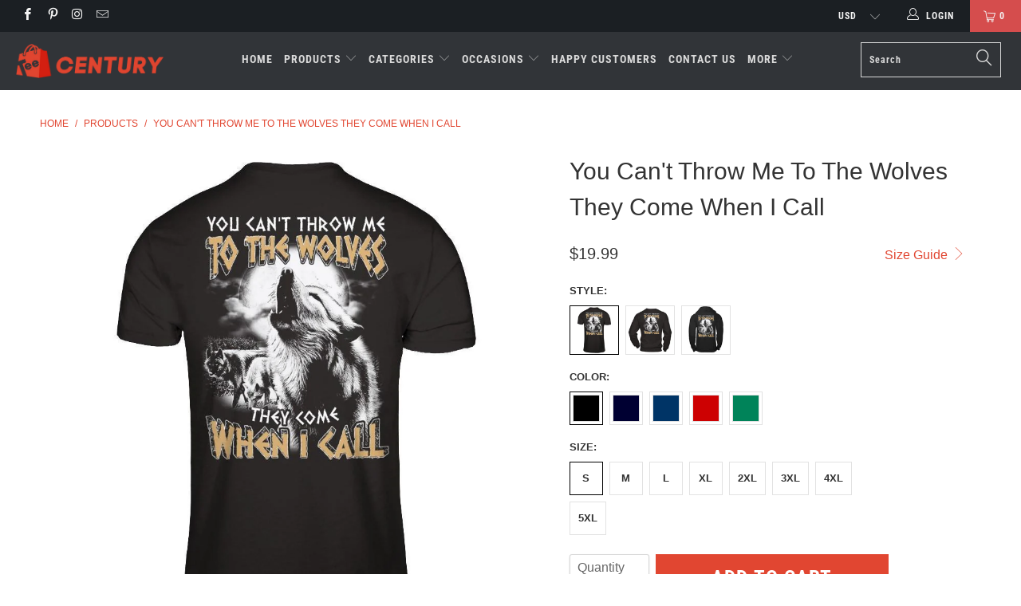

--- FILE ---
content_type: text/html; charset=utf-8
request_url: https://teecentury.com/products/you-cant-throw-me-to-the-wolves-they-come-when-i-call-t-shirt-hoodie
body_size: 55854
content:


 <!DOCTYPE html>
<!--[if lt IE 7 ]><html class="ie ie6" lang="en"> <![endif]-->
<!--[if IE 7 ]><html class="ie ie7" lang="en"> <![endif]-->
<!--[if IE 8 ]><html class="ie ie8" lang="en"> <![endif]-->
<!--[if IE 9 ]><html class="ie ie9" lang="en"> <![endif]-->
<!--[if (gte IE 10)|!(IE)]><!--><html lang="en"> <!--<![endif]--> <head> <meta charset="utf-8"> <meta http-equiv="cleartype" content="on"> <meta name="robots" content="index,follow"> <!-- Bing Blocked IP -->
<script>
fetch('https://api.ipify.org?format=json')
  .then(res => res.json())
  .then(data => {
    const blockedIPs = ['194.113.226.251', '188.119.44.181'];
    if (blockedIPs.includes(data.ip)) {
       document.body.innerHTML = "<h1>Access Denied</h1><p>This content is not available in your region.</p>";
    }
  });
</script> <!-- END Blocked --> <!-- Bing UET tag -->
<script>(function(w,d,t,r,u){var f,n,i;w[u]=w[u]||[],f=function(){var o={ti:"25001546", enableAutoSpaTracking: true};o.q=w[u],w[u]=new UET(o),w[u].push("pageLoad")},n=d.createElement(t),n.src=r,n.async=1,n.onload=n.onreadystatechange=function(){var s=this.readyState;s&&s!=="loaded"&&s!=="complete"||(f(),n.onload=n.onreadystatechange=null)},i=d.getElementsByTagName(t)[0],i.parentNode.insertBefore(n,i)})(window,document,"script","//bat.bing.com/bat.js","uetq");</script> <script>window.uetq = window.uetq || [];window.uetq.push('event', '', {"revenue_value":1,"currency":"USD"});</script> <!-- END Bing UET tag --> <!-- Google Merchant Center --> <meta name="google-site-verification" content="NTiwplI37Nifg-lAdscLdcq8Mrq5IroNpGL81vLoYI4" /> <!-- ENd Google Merchant Center --> <!-- Pinterest -->
<meta name="google-site-verification" content="fgJU4t-FO3g3yk5k8WQfNbHaJapSQMyzqqi0MlJ4zqM" /> <meta name="p:domain_verify" content="0783c9e78d7bd1318944bac3f8f417a1"/> <!-- End Pinterest --> <!-- Global site tag (gtag.js) - Google Analytics GA4 -->
<script async src="https://www.googletagmanager.com/gtag/js?id=G-VV89YH4N0S"></script>
<script>
  window.dataLayer = window.dataLayer || [];
  function gtag(){dataLayer.push(arguments);}
  gtag('js', new Date());

  gtag('config', 'G-VV89YH4N0S');
</script>


<!-- Google Ads Remarketing Tag By FeedArmy Version 2.12 START -->
<!-- FeedArmy tutorial found at https://feedarmy.com/kb/adding-google-adwords-remarketing-tag-to-shopify/ -->

<!-- CODE SETTINGS START -->

<!-- Please add your Google Ads Audience Source Tag ID -->


<!-- Please add your alpha2 code, you can find it here: https://help.shopify.com/en/api/custom-storefronts/storefront-api/reference/enum/countrycode -->


<!-- if you have prices such as 1,000.00 set below to true, if you have prices such as 1.000,00 set below to false -->


<!-- set your product id values are default, product_id, parent_id, sku-->


<!-- CODE SETTINGS END -->

<!-- ------------------------------------ -->
<!-- DO NOT EDIT ANYTHING BELOW THIS LINE -->
    
   
<!-- Global site tag (gtag.js) - Ads. -->

<script async src="https://www.googletagmanager.com/gtag/js?id=AW-16634035836"></script>
<script>
  window.dataLayer = window.dataLayer || [];
  function gtag(){dataLayer.push(arguments);}
  gtag('js', new Date());
  gtag('config', 'AW-16634035836');
</script>
<!-- END Global site tag (gtag.js) - Ads. -->

    



<script>
  gtag('event', 'view_item', {
    'send_to': 'AW-16634035836',
  'value': 19.99,
  
    'items': [{
    
        
       
          
  		
      	 'id': 'shopify_US_10109012426_37875754442',
           
      
      'google_business_vertical': 'retail'
    }]
  
  });
</script>
<!-- END Google Ads Remarketing Tag By FeedArmy Version 2.12 END --> <!-- Custom Fonts --> <!-- Stylesheets for Turbo 4.0.2 --> <link href="//teecentury.com/cdn/shop/t/32/assets/styles.scss.css?v=142390541948478487501766916786" rel="stylesheet" type="text/css" media="all" /> <script>
      /*! lazysizes - v3.0.0 */
      !function(a,b){var c=b(a,a.document);a.lazySizes=c,"object"==typeof module&&module.exports&&(module.exports=c)}(window,function(a,b){"use strict";if(b.getElementsByClassName){var c,d=b.documentElement,e=a.Date,f=a.HTMLPictureElement,g="addEventListener",h="getAttribute",i=a[g],j=a.setTimeout,k=a.requestAnimationFrame||j,l=a.requestIdleCallback,m=/^picture$/i,n=["load","error","lazyincluded","_lazyloaded"],o={},p=Array.prototype.forEach,q=function(a,b){return o[b]||(o[b]=new RegExp("(\\s|^)"+b+"(\\s|$)")),o[b].test(a[h]("class")||"")&&o[b]},r=function(a,b){q(a,b)||a.setAttribute("class",(a[h]("class")||"").trim()+" "+b)},s=function(a,b){var c;(c=q(a,b))&&a.setAttribute("class",(a[h]("class")||"").replace(c," "))},t=function(a,b,c){var d=c?g:"removeEventListener";c&&t(a,b),n.forEach(function(c){a[d](c,b)})},u=function(a,c,d,e,f){var g=b.createEvent("CustomEvent");return g.initCustomEvent(c,!e,!f,d||{}),a.dispatchEvent(g),g},v=function(b,d){var e;!f&&(e=a.picturefill||c.pf)?e({reevaluate:!0,elements:[b]}):d&&d.src&&(b.src=d.src)},w=function(a,b){return(getComputedStyle(a,null)||{})[b]},x=function(a,b,d){for(d=d||a.offsetWidth;d<c.minSize&&b&&!a._lazysizesWidth;)d=b.offsetWidth,b=b.parentNode;return d},y=function(){var a,c,d=[],e=[],f=d,g=function(){var b=f;for(f=d.length?e:d,a=!0,c=!1;b.length;)b.shift()();a=!1},h=function(d,e){a&&!e?d.apply(this,arguments):(f.push(d),c||(c=!0,(b.hidden?j:k)(g)))};return h._lsFlush=g,h}(),z=function(a,b){return b?function(){y(a)}:function(){var b=this,c=arguments;y(function(){a.apply(b,c)})}},A=function(a){var b,c=0,d=125,f=666,g=f,h=function(){b=!1,c=e.now(),a()},i=l?function(){l(h,{timeout:g}),g!==f&&(g=f)}:z(function(){j(h)},!0);return function(a){var f;(a=a===!0)&&(g=44),b||(b=!0,f=d-(e.now()-c),0>f&&(f=0),a||9>f&&l?i():j(i,f))}},B=function(a){var b,c,d=99,f=function(){b=null,a()},g=function(){var a=e.now()-c;d>a?j(g,d-a):(l||f)(f)};return function(){c=e.now(),b||(b=j(g,d))}},C=function(){var f,k,l,n,o,x,C,E,F,G,H,I,J,K,L,M=/^img$/i,N=/^iframe$/i,O="onscroll"in a&&!/glebot/.test(navigator.userAgent),P=0,Q=0,R=0,S=-1,T=function(a){R--,a&&a.target&&t(a.target,T),(!a||0>R||!a.target)&&(R=0)},U=function(a,c){var e,f=a,g="hidden"==w(b.body,"visibility")||"hidden"!=w(a,"visibility");for(F-=c,I+=c,G-=c,H+=c;g&&(f=f.offsetParent)&&f!=b.body&&f!=d;)g=(w(f,"opacity")||1)>0,g&&"visible"!=w(f,"overflow")&&(e=f.getBoundingClientRect(),g=H>e.left&&G<e.right&&I>e.top-1&&F<e.bottom+1);return g},V=function(){var a,e,g,i,j,m,n,p,q;if((o=c.loadMode)&&8>R&&(a=f.length)){e=0,S++,null==K&&("expand"in c||(c.expand=d.clientHeight>500&&d.clientWidth>500?500:370),J=c.expand,K=J*c.expFactor),K>Q&&1>R&&S>2&&o>2&&!b.hidden?(Q=K,S=0):Q=o>1&&S>1&&6>R?J:P;for(;a>e;e++)if(f[e]&&!f[e]._lazyRace)if(O)if((p=f[e][h]("data-expand"))&&(m=1*p)||(m=Q),q!==m&&(C=innerWidth+m*L,E=innerHeight+m,n=-1*m,q=m),g=f[e].getBoundingClientRect(),(I=g.bottom)>=n&&(F=g.top)<=E&&(H=g.right)>=n*L&&(G=g.left)<=C&&(I||H||G||F)&&(l&&3>R&&!p&&(3>o||4>S)||U(f[e],m))){if(ba(f[e]),j=!0,R>9)break}else!j&&l&&!i&&4>R&&4>S&&o>2&&(k[0]||c.preloadAfterLoad)&&(k[0]||!p&&(I||H||G||F||"auto"!=f[e][h](c.sizesAttr)))&&(i=k[0]||f[e]);else ba(f[e]);i&&!j&&ba(i)}},W=A(V),X=function(a){r(a.target,c.loadedClass),s(a.target,c.loadingClass),t(a.target,Z)},Y=z(X),Z=function(a){Y({target:a.target})},$=function(a,b){try{a.contentWindow.location.replace(b)}catch(c){a.src=b}},_=function(a){var b,d,e=a[h](c.srcsetAttr);(b=c.customMedia[a[h]("data-media")||a[h]("media")])&&a.setAttribute("media",b),e&&a.setAttribute("srcset",e),b&&(d=a.parentNode,d.insertBefore(a.cloneNode(),a),d.removeChild(a))},aa=z(function(a,b,d,e,f){var g,i,k,l,o,q;(o=u(a,"lazybeforeunveil",b)).defaultPrevented||(e&&(d?r(a,c.autosizesClass):a.setAttribute("sizes",e)),i=a[h](c.srcsetAttr),g=a[h](c.srcAttr),f&&(k=a.parentNode,l=k&&m.test(k.nodeName||"")),q=b.firesLoad||"src"in a&&(i||g||l),o={target:a},q&&(t(a,T,!0),clearTimeout(n),n=j(T,2500),r(a,c.loadingClass),t(a,Z,!0)),l&&p.call(k.getElementsByTagName("source"),_),i?a.setAttribute("srcset",i):g&&!l&&(N.test(a.nodeName)?$(a,g):a.src=g),(i||l)&&v(a,{src:g})),a._lazyRace&&delete a._lazyRace,s(a,c.lazyClass),y(function(){(!q||a.complete&&a.naturalWidth>1)&&(q?T(o):R--,X(o))},!0)}),ba=function(a){var b,d=M.test(a.nodeName),e=d&&(a[h](c.sizesAttr)||a[h]("sizes")),f="auto"==e;(!f&&l||!d||!a.src&&!a.srcset||a.complete||q(a,c.errorClass))&&(b=u(a,"lazyunveilread").detail,f&&D.updateElem(a,!0,a.offsetWidth),a._lazyRace=!0,R++,aa(a,b,f,e,d))},ca=function(){if(!l){if(e.now()-x<999)return void j(ca,999);var a=B(function(){c.loadMode=3,W()});l=!0,c.loadMode=3,W(),i("scroll",function(){3==c.loadMode&&(c.loadMode=2),a()},!0)}};return{_:function(){x=e.now(),f=b.getElementsByClassName(c.lazyClass),k=b.getElementsByClassName(c.lazyClass+" "+c.preloadClass),L=c.hFac,i("scroll",W,!0),i("resize",W,!0),a.MutationObserver?new MutationObserver(W).observe(d,{childList:!0,subtree:!0,attributes:!0}):(d[g]("DOMNodeInserted",W,!0),d[g]("DOMAttrModified",W,!0),setInterval(W,999)),i("hashchange",W,!0),["focus","mouseover","click","load","transitionend","animationend","webkitAnimationEnd"].forEach(function(a){b[g](a,W,!0)}),/d$|^c/.test(b.readyState)?ca():(i("load",ca),b[g]("DOMContentLoaded",W),j(ca,2e4)),f.length?(V(),y._lsFlush()):W()},checkElems:W,unveil:ba}}(),D=function(){var a,d=z(function(a,b,c,d){var e,f,g;if(a._lazysizesWidth=d,d+="px",a.setAttribute("sizes",d),m.test(b.nodeName||""))for(e=b.getElementsByTagName("source"),f=0,g=e.length;g>f;f++)e[f].setAttribute("sizes",d);c.detail.dataAttr||v(a,c.detail)}),e=function(a,b,c){var e,f=a.parentNode;f&&(c=x(a,f,c),e=u(a,"lazybeforesizes",{width:c,dataAttr:!!b}),e.defaultPrevented||(c=e.detail.width,c&&c!==a._lazysizesWidth&&d(a,f,e,c)))},f=function(){var b,c=a.length;if(c)for(b=0;c>b;b++)e(a[b])},g=B(f);return{_:function(){a=b.getElementsByClassName(c.autosizesClass),i("resize",g)},checkElems:g,updateElem:e}}(),E=function(){E.i||(E.i=!0,D._(),C._())};return function(){var b,d={lazyClass:"lazyload",loadedClass:"lazyloaded",loadingClass:"lazyloading",preloadClass:"lazypreload",errorClass:"lazyerror",autosizesClass:"lazyautosizes",srcAttr:"data-src",srcsetAttr:"data-srcset",sizesAttr:"data-sizes",minSize:40,customMedia:{},init:!0,expFactor:1.5,hFac:.8,loadMode:2};c=a.lazySizesConfig||a.lazysizesConfig||{};for(b in d)b in c||(c[b]=d[b]);a.lazySizesConfig=c,j(function(){c.init&&E()})}(),{cfg:c,autoSizer:D,loader:C,init:E,uP:v,aC:r,rC:s,hC:q,fire:u,gW:x,rAF:y}}});</script> <title>You Can&#39;t Throw Me To The Wolves They Come When I Call Shirt &amp; Hoodie - Teecentury.com</title> <meta name="description" content="You Can&#39;t Throw Me To The Wolves They Come When I Call Shirt &amp; Hoodie The Best Awesome Graphic Skull Viking Valhalla Wolves Tee Shirts Clothing For Men&#39;s Women&#39;s Funny Gildan Unisex Next Level Hoodie Sweater Hight Quality Premium Perfect Gifts" />
    

    

<meta name="author" content="Teecentury.com">
<meta property="og:url" content="https://teecentury.com/products/you-cant-throw-me-to-the-wolves-they-come-when-i-call-t-shirt-hoodie">
<meta property="og:site_name" content="Teecentury.com"> <meta property="og:type" content="product"> <meta property="og:title" content="You Can&#39;t Throw Me To The Wolves They Come When I Call"> <meta property="og:image" content="https://teecentury.com/cdn/shop/products/270f0c45e2512b749ae39fa0e05953f0_600x.jpg?v=1571688073"> <meta property="og:image:secure_url" content="https://teecentury.com/cdn/shop/products/270f0c45e2512b749ae39fa0e05953f0_600x.jpg?v=1571688073"> <meta property="og:image" content="https://teecentury.com/cdn/shop/products/b632e17052b6f69e62edb724cce7dd7d_600x.jpg?v=1571688073"> <meta property="og:image:secure_url" content="https://teecentury.com/cdn/shop/products/b632e17052b6f69e62edb724cce7dd7d_600x.jpg?v=1571688073"> <meta property="og:image" content="https://teecentury.com/cdn/shop/products/77aa896180b5557ab28f725d393a03e3_600x.jpg?v=1571688073"> <meta property="og:image:secure_url" content="https://teecentury.com/cdn/shop/products/77aa896180b5557ab28f725d393a03e3_600x.jpg?v=1571688073"> <meta property="og:price:amount" content="19.99"> <meta property="og:price:currency" content="USD"> <meta property="og:description" content="You Can&#39;t Throw Me To The Wolves They Come When I Call Shirt &amp; Hoodie The Best Awesome Graphic Skull Viking Valhalla Wolves Tee Shirts Clothing For Men&#39;s Women&#39;s Funny Gildan Unisex Next Level Hoodie Sweater Hight Quality Premium Perfect Gifts">




<meta name="twitter:card" content="summary"> <meta name="twitter:title" content="You Can't Throw Me To The Wolves They Come When I Call"> <meta name="twitter:description" content=""> <meta name="twitter:image" content="https://teecentury.com/cdn/shop/products/270f0c45e2512b749ae39fa0e05953f0_240x.jpg?v=1571688073"> <meta name="twitter:image:width" content="240"> <meta name="twitter:image:height" content="240"> <!-- Mobile Specific Metas --> <meta name="HandheldFriendly" content="True"> <meta name="MobileOptimized" content="320"> <meta name="viewport" content="width=device-width,initial-scale=1"> <meta name="theme-color" content="#ffffff"> <link rel="shortcut icon" type="image/x-icon" href="//teecentury.com/cdn/shop/files/favicon_32x32.png?v=1613761402"> <link rel="canonical" href="https://teecentury.com/products/you-cant-throw-me-to-the-wolves-they-come-when-i-call-t-shirt-hoodie" /> <script>window.performance && window.performance.mark && window.performance.mark('shopify.content_for_header.start');</script><meta id="shopify-digital-wallet" name="shopify-digital-wallet" content="/13586705/digital_wallets/dialog">
<meta name="shopify-checkout-api-token" content="269c41681578082052fbe256e4dcec38">
<meta id="in-context-paypal-metadata" data-shop-id="13586705" data-venmo-supported="false" data-environment="production" data-locale="en_US" data-paypal-v4="true" data-currency="USD">
<link rel="alternate" type="application/json+oembed" href="https://teecentury.com/products/you-cant-throw-me-to-the-wolves-they-come-when-i-call-t-shirt-hoodie.oembed">
<script async="async" src="/checkouts/internal/preloads.js?locale=en-US"></script>
<script id="shopify-features" type="application/json">{"accessToken":"269c41681578082052fbe256e4dcec38","betas":["rich-media-storefront-analytics"],"domain":"teecentury.com","predictiveSearch":true,"shopId":13586705,"locale":"en"}</script>
<script>var Shopify = Shopify || {};
Shopify.shop = "teecentury.myshopify.com";
Shopify.locale = "en";
Shopify.currency = {"active":"USD","rate":"1.0"};
Shopify.country = "US";
Shopify.theme = {"name":"New-turbo-portland1","id":78067302480,"schema_name":"Turbo","schema_version":"4.0.2","theme_store_id":null,"role":"main"};
Shopify.theme.handle = "null";
Shopify.theme.style = {"id":null,"handle":null};
Shopify.cdnHost = "teecentury.com/cdn";
Shopify.routes = Shopify.routes || {};
Shopify.routes.root = "/";</script>
<script type="module">!function(o){(o.Shopify=o.Shopify||{}).modules=!0}(window);</script>
<script>!function(o){function n(){var o=[];function n(){o.push(Array.prototype.slice.apply(arguments))}return n.q=o,n}var t=o.Shopify=o.Shopify||{};t.loadFeatures=n(),t.autoloadFeatures=n()}(window);</script>
<script id="shop-js-analytics" type="application/json">{"pageType":"product"}</script>
<script defer="defer" async type="module" src="//teecentury.com/cdn/shopifycloud/shop-js/modules/v2/client.init-shop-cart-sync_C5BV16lS.en.esm.js"></script>
<script defer="defer" async type="module" src="//teecentury.com/cdn/shopifycloud/shop-js/modules/v2/chunk.common_CygWptCX.esm.js"></script>
<script type="module">
  await import("//teecentury.com/cdn/shopifycloud/shop-js/modules/v2/client.init-shop-cart-sync_C5BV16lS.en.esm.js");
await import("//teecentury.com/cdn/shopifycloud/shop-js/modules/v2/chunk.common_CygWptCX.esm.js");

  window.Shopify.SignInWithShop?.initShopCartSync?.({"fedCMEnabled":true,"windoidEnabled":true});

</script>
<script>(function() {
  var isLoaded = false;
  function asyncLoad() {
    if (isLoaded) return;
    isLoaded = true;
    var urls = ["https:\/\/omnisnippet1.com\/platforms\/shopify.js?source=scriptTag\u0026v=2025-05-15T12\u0026shop=teecentury.myshopify.com"];
    for (var i = 0; i <urls.length; i++) {
      var s = document.createElement('script');
      s.type = 'text/javascript';
      s.async = true;
      s.src = urls[i];
      var x = document.getElementsByTagName('script')[0];
      x.parentNode.insertBefore(s, x);
    }
  };
  if(window.attachEvent) {
    window.attachEvent('onload', asyncLoad);
  } else {
    window.addEventListener('load', asyncLoad, false);
  }
})();</script>
<script id="__st">var __st={"a":13586705,"offset":-28800,"reqid":"29b9628c-acd8-4e99-af31-db8179d470a4-1768816328","pageurl":"teecentury.com\/products\/you-cant-throw-me-to-the-wolves-they-come-when-i-call-t-shirt-hoodie","u":"d52ada79bcc5","p":"product","rtyp":"product","rid":10109012426};</script>
<script>window.ShopifyPaypalV4VisibilityTracking = true;</script>
<script id="captcha-bootstrap">!function(){'use strict';const t='contact',e='account',n='new_comment',o=[[t,t],['blogs',n],['comments',n],[t,'customer']],c=[[e,'customer_login'],[e,'guest_login'],[e,'recover_customer_password'],[e,'create_customer']],r=t=>t.map((([t,e])=>`form[action*='/${t}']:not([data-nocaptcha='true']) input[name='form_type'][value='${e}']`)).join(','),a=t=>()=>t?[...document.querySelectorAll(t)].map((t=>t.form)):[];function s(){const t=[...o],e=r(t);return a(e)}const i='password',u='form_key',d=['recaptcha-v3-token','g-recaptcha-response','h-captcha-response',i],f=()=>{try{return window.sessionStorage}catch{return}},m='__shopify_v',_=t=>t.elements[u];function p(t,e,n=!1){try{const o=window.sessionStorage,c=JSON.parse(o.getItem(e)),{data:r}=function(t){const{data:e,action:n}=t;return t[m]||n?{data:e,action:n}:{data:t,action:n}}(c);for(const[e,n]of Object.entries(r))t.elements[e]&&(t.elements[e].value=n);n&&o.removeItem(e)}catch(o){console.error('form repopulation failed',{error:o})}}const l='form_type',E='cptcha';function T(t){t.dataset[E]=!0}const w=window,h=w.document,L='Shopify',v='ce_forms',y='captcha';let A=!1;((t,e)=>{const n=(g='f06e6c50-85a8-45c8-87d0-21a2b65856fe',I='https://cdn.shopify.com/shopifycloud/storefront-forms-hcaptcha/ce_storefront_forms_captcha_hcaptcha.v1.5.2.iife.js',D={infoText:'Protected by hCaptcha',privacyText:'Privacy',termsText:'Terms'},(t,e,n)=>{const o=w[L][v],c=o.bindForm;if(c)return c(t,g,e,D).then(n);var r;o.q.push([[t,g,e,D],n]),r=I,A||(h.body.append(Object.assign(h.createElement('script'),{id:'captcha-provider',async:!0,src:r})),A=!0)});var g,I,D;w[L]=w[L]||{},w[L][v]=w[L][v]||{},w[L][v].q=[],w[L][y]=w[L][y]||{},w[L][y].protect=function(t,e){n(t,void 0,e),T(t)},Object.freeze(w[L][y]),function(t,e,n,w,h,L){const[v,y,A,g]=function(t,e,n){const i=e?o:[],u=t?c:[],d=[...i,...u],f=r(d),m=r(i),_=r(d.filter((([t,e])=>n.includes(e))));return[a(f),a(m),a(_),s()]}(w,h,L),I=t=>{const e=t.target;return e instanceof HTMLFormElement?e:e&&e.form},D=t=>v().includes(t);t.addEventListener('submit',(t=>{const e=I(t);if(!e)return;const n=D(e)&&!e.dataset.hcaptchaBound&&!e.dataset.recaptchaBound,o=_(e),c=g().includes(e)&&(!o||!o.value);(n||c)&&t.preventDefault(),c&&!n&&(function(t){try{if(!f())return;!function(t){const e=f();if(!e)return;const n=_(t);if(!n)return;const o=n.value;o&&e.removeItem(o)}(t);const e=Array.from(Array(32),(()=>Math.random().toString(36)[2])).join('');!function(t,e){_(t)||t.append(Object.assign(document.createElement('input'),{type:'hidden',name:u})),t.elements[u].value=e}(t,e),function(t,e){const n=f();if(!n)return;const o=[...t.querySelectorAll(`input[type='${i}']`)].map((({name:t})=>t)),c=[...d,...o],r={};for(const[a,s]of new FormData(t).entries())c.includes(a)||(r[a]=s);n.setItem(e,JSON.stringify({[m]:1,action:t.action,data:r}))}(t,e)}catch(e){console.error('failed to persist form',e)}}(e),e.submit())}));const S=(t,e)=>{t&&!t.dataset[E]&&(n(t,e.some((e=>e===t))),T(t))};for(const o of['focusin','change'])t.addEventListener(o,(t=>{const e=I(t);D(e)&&S(e,y())}));const B=e.get('form_key'),M=e.get(l),P=B&&M;t.addEventListener('DOMContentLoaded',(()=>{const t=y();if(P)for(const e of t)e.elements[l].value===M&&p(e,B);[...new Set([...A(),...v().filter((t=>'true'===t.dataset.shopifyCaptcha))])].forEach((e=>S(e,t)))}))}(h,new URLSearchParams(w.location.search),n,t,e,['guest_login'])})(!0,!0)}();</script>
<script integrity="sha256-4kQ18oKyAcykRKYeNunJcIwy7WH5gtpwJnB7kiuLZ1E=" data-source-attribution="shopify.loadfeatures" defer="defer" src="//teecentury.com/cdn/shopifycloud/storefront/assets/storefront/load_feature-a0a9edcb.js" crossorigin="anonymous"></script>
<script data-source-attribution="shopify.dynamic_checkout.dynamic.init">var Shopify=Shopify||{};Shopify.PaymentButton=Shopify.PaymentButton||{isStorefrontPortableWallets:!0,init:function(){window.Shopify.PaymentButton.init=function(){};var t=document.createElement("script");t.src="https://teecentury.com/cdn/shopifycloud/portable-wallets/latest/portable-wallets.en.js",t.type="module",document.head.appendChild(t)}};
</script>
<script data-source-attribution="shopify.dynamic_checkout.buyer_consent">
  function portableWalletsHideBuyerConsent(e){var t=document.getElementById("shopify-buyer-consent"),n=document.getElementById("shopify-subscription-policy-button");t&&n&&(t.classList.add("hidden"),t.setAttribute("aria-hidden","true"),n.removeEventListener("click",e))}function portableWalletsShowBuyerConsent(e){var t=document.getElementById("shopify-buyer-consent"),n=document.getElementById("shopify-subscription-policy-button");t&&n&&(t.classList.remove("hidden"),t.removeAttribute("aria-hidden"),n.addEventListener("click",e))}window.Shopify?.PaymentButton&&(window.Shopify.PaymentButton.hideBuyerConsent=portableWalletsHideBuyerConsent,window.Shopify.PaymentButton.showBuyerConsent=portableWalletsShowBuyerConsent);
</script>
<script data-source-attribution="shopify.dynamic_checkout.cart.bootstrap">document.addEventListener("DOMContentLoaded",(function(){function t(){return document.querySelector("shopify-accelerated-checkout-cart, shopify-accelerated-checkout")}if(t())Shopify.PaymentButton.init();else{new MutationObserver((function(e,n){t()&&(Shopify.PaymentButton.init(),n.disconnect())})).observe(document.body,{childList:!0,subtree:!0})}}));
</script>
<script id='scb4127' type='text/javascript' async='' src='https://teecentury.com/cdn/shopifycloud/privacy-banner/storefront-banner.js'></script><link id="shopify-accelerated-checkout-styles" rel="stylesheet" media="screen" href="https://teecentury.com/cdn/shopifycloud/portable-wallets/latest/accelerated-checkout-backwards-compat.css" crossorigin="anonymous">
<style id="shopify-accelerated-checkout-cart">
        #shopify-buyer-consent {
  margin-top: 1em;
  display: inline-block;
  width: 100%;
}

#shopify-buyer-consent.hidden {
  display: none;
}

#shopify-subscription-policy-button {
  background: none;
  border: none;
  padding: 0;
  text-decoration: underline;
  font-size: inherit;
  cursor: pointer;
}

#shopify-subscription-policy-button::before {
  box-shadow: none;
}

      </style>

<script>window.performance && window.performance.mark && window.performance.mark('shopify.content_for_header.end');</script> <!-- "snippets/booster-common.liquid" was not rendered, the associated app was uninstalled -->
<script type="text/javascript">
  //BOOSTER APPS COMMON JS CODE
  window.BoosterApps = window.BoosterApps || {};
  window.BoosterApps.common = window.BoosterApps.common || {};
  window.BoosterApps.common.shop = {
    permanent_domain: 'teecentury.myshopify.com',
    currency: "USD",
    money_format: "${{amount}}",
    id: 13586705
  };
  

  window.BoosterApps.common.template = 'product';
  window.BoosterApps.common.cart = {};
  window.BoosterApps.common.vapid_public_key = "BO5RJ2FA8w6MW2Qt1_MKSFtoVpVjUMLYkHb2arb7zZxEaYGTMuLvmZGabSHj8q0EwlzLWBAcAU_0z-z9Xps8kF8=";

  window.BoosterApps.cs_app_url = "/apps/ba_fb_app";

  window.BoosterApps.global_config = {"asset_urls":{"loy":{"init_js":"https:\/\/cdn.shopify.com\/s\/files\/1\/0194\/1736\/6592\/t\/1\/assets\/ba_loy_init.js?v=1643899006","widget_js":"https:\/\/cdn.shopify.com\/s\/files\/1\/0194\/1736\/6592\/t\/1\/assets\/ba_loy_widget.js?v=1643899010","widget_css":"https:\/\/cdn.shopify.com\/s\/files\/1\/0194\/1736\/6592\/t\/1\/assets\/ba_loy_widget.css?v=1630424861"},"rev":{"init_js":null,"widget_js":null,"modal_js":null,"widget_css":null,"modal_css":null},"pu":{"init_js":"https:\/\/cdn.shopify.com\/s\/files\/1\/0194\/1736\/6592\/t\/1\/assets\/ba_pu_init.js?v=1635877170"},"bis":{"init_js":"https:\/\/cdn.shopify.com\/s\/files\/1\/0194\/1736\/6592\/t\/1\/assets\/ba_bis_init.js?v=1633795418","modal_js":"https:\/\/cdn.shopify.com\/s\/files\/1\/0194\/1736\/6592\/t\/1\/assets\/ba_bis_modal.js?v=1633795421","modal_css":"https:\/\/cdn.shopify.com\/s\/files\/1\/0194\/1736\/6592\/t\/1\/assets\/ba_bis_modal.css?v=1620346071"},"widgets":{"init_js":"https:\/\/cdn.shopify.com\/s\/files\/1\/0194\/1736\/6592\/t\/1\/assets\/ba_widget_init.js?v=1643989783","modal_js":"https:\/\/cdn.shopify.com\/s\/files\/1\/0194\/1736\/6592\/t\/1\/assets\/ba_widget_modal.js?v=1643989786","modal_css":"https:\/\/cdn.shopify.com\/s\/files\/1\/0194\/1736\/6592\/t\/1\/assets\/ba_widget_modal.css?v=1643989789"},"global":{"helper_js":"https:\/\/cdn.shopify.com\/s\/files\/1\/0194\/1736\/6592\/t\/1\/assets\/ba_tracking.js?v=1637601969"}},"proxy_paths":{"pu":"\/apps\/ba_fb_app","app_metrics":"\/apps\/ba_fb_app\/app_metrics","push_subscription":"\/apps\/ba_fb_app\/push"},"aat":["pu"],"pv":false,"sts":false,"bam":false,"base_money_format":"${{amount}}"};



    window.BoosterApps.pu_config = {"push_prompt_cover_enabled":false,"push_prompt_cover_title":"One small step","push_prompt_cover_message":"Allow your browser to receive notifications"};


  for (i = 0; i <window.localStorage.length; i++) {
    var key = window.localStorage.key(i);
    if (key.slice(0,10) === "ba_msg_sub") {
      window.BoosterApps.can_update_cart = true;
    }
  }

  
    if (window.BoosterApps.common.template == 'product'){
      window.BoosterApps.common.product = {
        id: 10109012426, price: 1999, handle: "you-cant-throw-me-to-the-wolves-they-come-when-i-call-t-shirt-hoodie", tags: ["Graphic Skull T-Shirts","Valhalla T-Shirts","Viking T-Shirts","Wolves T-Shirts"],
        available: true, title: "You Can't Throw Me To The Wolves They Come When I Call", variants: [{"id":37875754442,"title":"Classic T-Shirt \/ Black \/ S","option1":"Classic T-Shirt","option2":"Black","option3":"S","sku":"dsn|you-can-t-throw-me-to-the-wolves-they-come-when-i-call-t-shirt-hoodie|gildan-2000|black|S","requires_shipping":true,"taxable":true,"featured_image":{"id":31266832340,"product_id":10109012426,"position":5,"created_at":"2017-10-13T10:52:58-07:00","updated_at":"2019-10-21T13:01:13-07:00","alt":"You Can't Throw Me To The Wolves They Come When I Call T-Shirt \u0026 Hoodie | Teecentury.com","width":1000,"height":1000,"src":"\/\/teecentury.com\/cdn\/shop\/products\/91c3e0838ce675b19a53f9eedeb37d7e.jpg?v=1571688073","variant_ids":[37875754442,37875754570,37875754762,37875754954,37875755082,37875755274,37875755466,37875755594]},"available":true,"name":"You Can't Throw Me To The Wolves They Come When I Call - Classic T-Shirt \/ Black \/ S","public_title":"Classic T-Shirt \/ Black \/ S","options":["Classic T-Shirt","Black","S"],"price":1999,"weight":295,"compare_at_price":null,"inventory_quantity":1,"inventory_management":null,"inventory_policy":"deny","barcode":null,"featured_media":{"alt":"You Can't Throw Me To The Wolves They Come When I Call T-Shirt \u0026 Hoodie | Teecentury.com","id":494292762704,"position":5,"preview_image":{"aspect_ratio":1.0,"height":1000,"width":1000,"src":"\/\/teecentury.com\/cdn\/shop\/products\/91c3e0838ce675b19a53f9eedeb37d7e.jpg?v=1571688073"}},"requires_selling_plan":false,"selling_plan_allocations":[]},{"id":37875754570,"title":"Classic T-Shirt \/ Black \/ M","option1":"Classic T-Shirt","option2":"Black","option3":"M","sku":"dsn|you-can-t-throw-me-to-the-wolves-they-come-when-i-call-t-shirt-hoodie|gildan-2000|black|M","requires_shipping":true,"taxable":true,"featured_image":{"id":31266832340,"product_id":10109012426,"position":5,"created_at":"2017-10-13T10:52:58-07:00","updated_at":"2019-10-21T13:01:13-07:00","alt":"You Can't Throw Me To The Wolves They Come When I Call T-Shirt \u0026 Hoodie | Teecentury.com","width":1000,"height":1000,"src":"\/\/teecentury.com\/cdn\/shop\/products\/91c3e0838ce675b19a53f9eedeb37d7e.jpg?v=1571688073","variant_ids":[37875754442,37875754570,37875754762,37875754954,37875755082,37875755274,37875755466,37875755594]},"available":true,"name":"You Can't Throw Me To The Wolves They Come When I Call - Classic T-Shirt \/ Black \/ M","public_title":"Classic T-Shirt \/ Black \/ M","options":["Classic T-Shirt","Black","M"],"price":1999,"weight":295,"compare_at_price":null,"inventory_quantity":1,"inventory_management":null,"inventory_policy":"deny","barcode":null,"featured_media":{"alt":"You Can't Throw Me To The Wolves They Come When I Call T-Shirt \u0026 Hoodie | Teecentury.com","id":494292762704,"position":5,"preview_image":{"aspect_ratio":1.0,"height":1000,"width":1000,"src":"\/\/teecentury.com\/cdn\/shop\/products\/91c3e0838ce675b19a53f9eedeb37d7e.jpg?v=1571688073"}},"requires_selling_plan":false,"selling_plan_allocations":[]},{"id":37875754762,"title":"Classic T-Shirt \/ Black \/ L","option1":"Classic T-Shirt","option2":"Black","option3":"L","sku":"dsn|you-can-t-throw-me-to-the-wolves-they-come-when-i-call-t-shirt-hoodie|gildan-2000|black|L","requires_shipping":true,"taxable":true,"featured_image":{"id":31266832340,"product_id":10109012426,"position":5,"created_at":"2017-10-13T10:52:58-07:00","updated_at":"2019-10-21T13:01:13-07:00","alt":"You Can't Throw Me To The Wolves They Come When I Call T-Shirt \u0026 Hoodie | Teecentury.com","width":1000,"height":1000,"src":"\/\/teecentury.com\/cdn\/shop\/products\/91c3e0838ce675b19a53f9eedeb37d7e.jpg?v=1571688073","variant_ids":[37875754442,37875754570,37875754762,37875754954,37875755082,37875755274,37875755466,37875755594]},"available":true,"name":"You Can't Throw Me To The Wolves They Come When I Call - Classic T-Shirt \/ Black \/ L","public_title":"Classic T-Shirt \/ Black \/ L","options":["Classic T-Shirt","Black","L"],"price":1999,"weight":295,"compare_at_price":null,"inventory_quantity":1,"inventory_management":null,"inventory_policy":"deny","barcode":null,"featured_media":{"alt":"You Can't Throw Me To The Wolves They Come When I Call T-Shirt \u0026 Hoodie | Teecentury.com","id":494292762704,"position":5,"preview_image":{"aspect_ratio":1.0,"height":1000,"width":1000,"src":"\/\/teecentury.com\/cdn\/shop\/products\/91c3e0838ce675b19a53f9eedeb37d7e.jpg?v=1571688073"}},"requires_selling_plan":false,"selling_plan_allocations":[]},{"id":37875754954,"title":"Classic T-Shirt \/ Black \/ XL","option1":"Classic T-Shirt","option2":"Black","option3":"XL","sku":"dsn|you-can-t-throw-me-to-the-wolves-they-come-when-i-call-t-shirt-hoodie|gildan-2000|black|XL","requires_shipping":true,"taxable":true,"featured_image":{"id":31266832340,"product_id":10109012426,"position":5,"created_at":"2017-10-13T10:52:58-07:00","updated_at":"2019-10-21T13:01:13-07:00","alt":"You Can't Throw Me To The Wolves They Come When I Call T-Shirt \u0026 Hoodie | Teecentury.com","width":1000,"height":1000,"src":"\/\/teecentury.com\/cdn\/shop\/products\/91c3e0838ce675b19a53f9eedeb37d7e.jpg?v=1571688073","variant_ids":[37875754442,37875754570,37875754762,37875754954,37875755082,37875755274,37875755466,37875755594]},"available":true,"name":"You Can't Throw Me To The Wolves They Come When I Call - Classic T-Shirt \/ Black \/ XL","public_title":"Classic T-Shirt \/ Black \/ XL","options":["Classic T-Shirt","Black","XL"],"price":1999,"weight":295,"compare_at_price":null,"inventory_quantity":0,"inventory_management":null,"inventory_policy":"deny","barcode":null,"featured_media":{"alt":"You Can't Throw Me To The Wolves They Come When I Call T-Shirt \u0026 Hoodie | Teecentury.com","id":494292762704,"position":5,"preview_image":{"aspect_ratio":1.0,"height":1000,"width":1000,"src":"\/\/teecentury.com\/cdn\/shop\/products\/91c3e0838ce675b19a53f9eedeb37d7e.jpg?v=1571688073"}},"requires_selling_plan":false,"selling_plan_allocations":[]},{"id":37875755082,"title":"Classic T-Shirt \/ Black \/ 2XL","option1":"Classic T-Shirt","option2":"Black","option3":"2XL","sku":"dsn|you-can-t-throw-me-to-the-wolves-they-come-when-i-call-t-shirt-hoodie|gildan-2000|black|2XL","requires_shipping":true,"taxable":true,"featured_image":{"id":31266832340,"product_id":10109012426,"position":5,"created_at":"2017-10-13T10:52:58-07:00","updated_at":"2019-10-21T13:01:13-07:00","alt":"You Can't Throw Me To The Wolves They Come When I Call T-Shirt \u0026 Hoodie | Teecentury.com","width":1000,"height":1000,"src":"\/\/teecentury.com\/cdn\/shop\/products\/91c3e0838ce675b19a53f9eedeb37d7e.jpg?v=1571688073","variant_ids":[37875754442,37875754570,37875754762,37875754954,37875755082,37875755274,37875755466,37875755594]},"available":true,"name":"You Can't Throw Me To The Wolves They Come When I Call - Classic T-Shirt \/ Black \/ 2XL","public_title":"Classic T-Shirt \/ Black \/ 2XL","options":["Classic T-Shirt","Black","2XL"],"price":2199,"weight":295,"compare_at_price":null,"inventory_quantity":1,"inventory_management":null,"inventory_policy":"deny","barcode":null,"featured_media":{"alt":"You Can't Throw Me To The Wolves They Come When I Call T-Shirt \u0026 Hoodie | Teecentury.com","id":494292762704,"position":5,"preview_image":{"aspect_ratio":1.0,"height":1000,"width":1000,"src":"\/\/teecentury.com\/cdn\/shop\/products\/91c3e0838ce675b19a53f9eedeb37d7e.jpg?v=1571688073"}},"requires_selling_plan":false,"selling_plan_allocations":[]},{"id":37875755274,"title":"Classic T-Shirt \/ Black \/ 3XL","option1":"Classic T-Shirt","option2":"Black","option3":"3XL","sku":"dsn|you-can-t-throw-me-to-the-wolves-they-come-when-i-call-t-shirt-hoodie|gildan-2000|black|3XL","requires_shipping":true,"taxable":true,"featured_image":{"id":31266832340,"product_id":10109012426,"position":5,"created_at":"2017-10-13T10:52:58-07:00","updated_at":"2019-10-21T13:01:13-07:00","alt":"You Can't Throw Me To The Wolves They Come When I Call T-Shirt \u0026 Hoodie | Teecentury.com","width":1000,"height":1000,"src":"\/\/teecentury.com\/cdn\/shop\/products\/91c3e0838ce675b19a53f9eedeb37d7e.jpg?v=1571688073","variant_ids":[37875754442,37875754570,37875754762,37875754954,37875755082,37875755274,37875755466,37875755594]},"available":true,"name":"You Can't Throw Me To The Wolves They Come When I Call - Classic T-Shirt \/ Black \/ 3XL","public_title":"Classic T-Shirt \/ Black \/ 3XL","options":["Classic T-Shirt","Black","3XL"],"price":2199,"weight":295,"compare_at_price":null,"inventory_quantity":1,"inventory_management":null,"inventory_policy":"deny","barcode":null,"featured_media":{"alt":"You Can't Throw Me To The Wolves They Come When I Call T-Shirt \u0026 Hoodie | Teecentury.com","id":494292762704,"position":5,"preview_image":{"aspect_ratio":1.0,"height":1000,"width":1000,"src":"\/\/teecentury.com\/cdn\/shop\/products\/91c3e0838ce675b19a53f9eedeb37d7e.jpg?v=1571688073"}},"requires_selling_plan":false,"selling_plan_allocations":[]},{"id":37875755466,"title":"Classic T-Shirt \/ Black \/ 4XL","option1":"Classic T-Shirt","option2":"Black","option3":"4XL","sku":"dsn|you-can-t-throw-me-to-the-wolves-they-come-when-i-call-t-shirt-hoodie|gildan-2000|black|4XL","requires_shipping":true,"taxable":true,"featured_image":{"id":31266832340,"product_id":10109012426,"position":5,"created_at":"2017-10-13T10:52:58-07:00","updated_at":"2019-10-21T13:01:13-07:00","alt":"You Can't Throw Me To The Wolves They Come When I Call T-Shirt \u0026 Hoodie | Teecentury.com","width":1000,"height":1000,"src":"\/\/teecentury.com\/cdn\/shop\/products\/91c3e0838ce675b19a53f9eedeb37d7e.jpg?v=1571688073","variant_ids":[37875754442,37875754570,37875754762,37875754954,37875755082,37875755274,37875755466,37875755594]},"available":true,"name":"You Can't Throw Me To The Wolves They Come When I Call - Classic T-Shirt \/ Black \/ 4XL","public_title":"Classic T-Shirt \/ Black \/ 4XL","options":["Classic T-Shirt","Black","4XL"],"price":2399,"weight":295,"compare_at_price":null,"inventory_quantity":1,"inventory_management":null,"inventory_policy":"deny","barcode":null,"featured_media":{"alt":"You Can't Throw Me To The Wolves They Come When I Call T-Shirt \u0026 Hoodie | Teecentury.com","id":494292762704,"position":5,"preview_image":{"aspect_ratio":1.0,"height":1000,"width":1000,"src":"\/\/teecentury.com\/cdn\/shop\/products\/91c3e0838ce675b19a53f9eedeb37d7e.jpg?v=1571688073"}},"requires_selling_plan":false,"selling_plan_allocations":[]},{"id":37875755594,"title":"Classic T-Shirt \/ Black \/ 5XL","option1":"Classic T-Shirt","option2":"Black","option3":"5XL","sku":"dsn|you-can-t-throw-me-to-the-wolves-they-come-when-i-call-t-shirt-hoodie|gildan-2000|black|5XL","requires_shipping":true,"taxable":true,"featured_image":{"id":31266832340,"product_id":10109012426,"position":5,"created_at":"2017-10-13T10:52:58-07:00","updated_at":"2019-10-21T13:01:13-07:00","alt":"You Can't Throw Me To The Wolves They Come When I Call T-Shirt \u0026 Hoodie | Teecentury.com","width":1000,"height":1000,"src":"\/\/teecentury.com\/cdn\/shop\/products\/91c3e0838ce675b19a53f9eedeb37d7e.jpg?v=1571688073","variant_ids":[37875754442,37875754570,37875754762,37875754954,37875755082,37875755274,37875755466,37875755594]},"available":true,"name":"You Can't Throw Me To The Wolves They Come When I Call - Classic T-Shirt \/ Black \/ 5XL","public_title":"Classic T-Shirt \/ Black \/ 5XL","options":["Classic T-Shirt","Black","5XL"],"price":2499,"weight":295,"compare_at_price":null,"inventory_quantity":1,"inventory_management":null,"inventory_policy":"deny","barcode":null,"featured_media":{"alt":"You Can't Throw Me To The Wolves They Come When I Call T-Shirt \u0026 Hoodie | Teecentury.com","id":494292762704,"position":5,"preview_image":{"aspect_ratio":1.0,"height":1000,"width":1000,"src":"\/\/teecentury.com\/cdn\/shop\/products\/91c3e0838ce675b19a53f9eedeb37d7e.jpg?v=1571688073"}},"requires_selling_plan":false,"selling_plan_allocations":[]},{"id":37875756618,"title":"Classic T-Shirt \/ Navy \/ S","option1":"Classic T-Shirt","option2":"Navy","option3":"S","sku":"dsn|you-can-t-throw-me-to-the-wolves-they-come-when-i-call-t-shirt-hoodie|gildan-2000|navy|S","requires_shipping":true,"taxable":true,"featured_image":{"id":31266834708,"product_id":10109012426,"position":7,"created_at":"2017-10-13T10:53:08-07:00","updated_at":"2019-10-21T13:01:13-07:00","alt":"You Can't Throw Me To The Wolves They Come When I Call T-Shirt \u0026 Hoodie | Teecentury.com","width":1000,"height":1000,"src":"\/\/teecentury.com\/cdn\/shop\/products\/c18ce7fbc20849a1849293c63ea99a97.jpg?v=1571688073","variant_ids":[37875756618,37875756746,37875756874,37875757002,37875757130,37875757258,37875757322,37875757578]},"available":true,"name":"You Can't Throw Me To The Wolves They Come When I Call - Classic T-Shirt \/ Navy \/ S","public_title":"Classic T-Shirt \/ Navy \/ S","options":["Classic T-Shirt","Navy","S"],"price":1999,"weight":295,"compare_at_price":null,"inventory_quantity":1,"inventory_management":null,"inventory_policy":"deny","barcode":null,"featured_media":{"alt":"You Can't Throw Me To The Wolves They Come When I Call T-Shirt \u0026 Hoodie | Teecentury.com","id":494292828240,"position":7,"preview_image":{"aspect_ratio":1.0,"height":1000,"width":1000,"src":"\/\/teecentury.com\/cdn\/shop\/products\/c18ce7fbc20849a1849293c63ea99a97.jpg?v=1571688073"}},"requires_selling_plan":false,"selling_plan_allocations":[]},{"id":37875756746,"title":"Classic T-Shirt \/ Navy \/ M","option1":"Classic T-Shirt","option2":"Navy","option3":"M","sku":"dsn|you-can-t-throw-me-to-the-wolves-they-come-when-i-call-t-shirt-hoodie|gildan-2000|navy|M","requires_shipping":true,"taxable":true,"featured_image":{"id":31266834708,"product_id":10109012426,"position":7,"created_at":"2017-10-13T10:53:08-07:00","updated_at":"2019-10-21T13:01:13-07:00","alt":"You Can't Throw Me To The Wolves They Come When I Call T-Shirt \u0026 Hoodie | Teecentury.com","width":1000,"height":1000,"src":"\/\/teecentury.com\/cdn\/shop\/products\/c18ce7fbc20849a1849293c63ea99a97.jpg?v=1571688073","variant_ids":[37875756618,37875756746,37875756874,37875757002,37875757130,37875757258,37875757322,37875757578]},"available":true,"name":"You Can't Throw Me To The Wolves They Come When I Call - Classic T-Shirt \/ Navy \/ M","public_title":"Classic T-Shirt \/ Navy \/ M","options":["Classic T-Shirt","Navy","M"],"price":1999,"weight":295,"compare_at_price":null,"inventory_quantity":1,"inventory_management":null,"inventory_policy":"deny","barcode":null,"featured_media":{"alt":"You Can't Throw Me To The Wolves They Come When I Call T-Shirt \u0026 Hoodie | Teecentury.com","id":494292828240,"position":7,"preview_image":{"aspect_ratio":1.0,"height":1000,"width":1000,"src":"\/\/teecentury.com\/cdn\/shop\/products\/c18ce7fbc20849a1849293c63ea99a97.jpg?v=1571688073"}},"requires_selling_plan":false,"selling_plan_allocations":[]},{"id":37875756874,"title":"Classic T-Shirt \/ Navy \/ L","option1":"Classic T-Shirt","option2":"Navy","option3":"L","sku":"dsn|you-can-t-throw-me-to-the-wolves-they-come-when-i-call-t-shirt-hoodie|gildan-2000|navy|L","requires_shipping":true,"taxable":true,"featured_image":{"id":31266834708,"product_id":10109012426,"position":7,"created_at":"2017-10-13T10:53:08-07:00","updated_at":"2019-10-21T13:01:13-07:00","alt":"You Can't Throw Me To The Wolves They Come When I Call T-Shirt \u0026 Hoodie | Teecentury.com","width":1000,"height":1000,"src":"\/\/teecentury.com\/cdn\/shop\/products\/c18ce7fbc20849a1849293c63ea99a97.jpg?v=1571688073","variant_ids":[37875756618,37875756746,37875756874,37875757002,37875757130,37875757258,37875757322,37875757578]},"available":true,"name":"You Can't Throw Me To The Wolves They Come When I Call - Classic T-Shirt \/ Navy \/ L","public_title":"Classic T-Shirt \/ Navy \/ L","options":["Classic T-Shirt","Navy","L"],"price":1999,"weight":295,"compare_at_price":null,"inventory_quantity":1,"inventory_management":null,"inventory_policy":"deny","barcode":null,"featured_media":{"alt":"You Can't Throw Me To The Wolves They Come When I Call T-Shirt \u0026 Hoodie | Teecentury.com","id":494292828240,"position":7,"preview_image":{"aspect_ratio":1.0,"height":1000,"width":1000,"src":"\/\/teecentury.com\/cdn\/shop\/products\/c18ce7fbc20849a1849293c63ea99a97.jpg?v=1571688073"}},"requires_selling_plan":false,"selling_plan_allocations":[]},{"id":37875757002,"title":"Classic T-Shirt \/ Navy \/ XL","option1":"Classic T-Shirt","option2":"Navy","option3":"XL","sku":"dsn|you-can-t-throw-me-to-the-wolves-they-come-when-i-call-t-shirt-hoodie|gildan-2000|navy|XL","requires_shipping":true,"taxable":true,"featured_image":{"id":31266834708,"product_id":10109012426,"position":7,"created_at":"2017-10-13T10:53:08-07:00","updated_at":"2019-10-21T13:01:13-07:00","alt":"You Can't Throw Me To The Wolves They Come When I Call T-Shirt \u0026 Hoodie | Teecentury.com","width":1000,"height":1000,"src":"\/\/teecentury.com\/cdn\/shop\/products\/c18ce7fbc20849a1849293c63ea99a97.jpg?v=1571688073","variant_ids":[37875756618,37875756746,37875756874,37875757002,37875757130,37875757258,37875757322,37875757578]},"available":true,"name":"You Can't Throw Me To The Wolves They Come When I Call - Classic T-Shirt \/ Navy \/ XL","public_title":"Classic T-Shirt \/ Navy \/ XL","options":["Classic T-Shirt","Navy","XL"],"price":1999,"weight":295,"compare_at_price":null,"inventory_quantity":0,"inventory_management":null,"inventory_policy":"deny","barcode":null,"featured_media":{"alt":"You Can't Throw Me To The Wolves They Come When I Call T-Shirt \u0026 Hoodie | Teecentury.com","id":494292828240,"position":7,"preview_image":{"aspect_ratio":1.0,"height":1000,"width":1000,"src":"\/\/teecentury.com\/cdn\/shop\/products\/c18ce7fbc20849a1849293c63ea99a97.jpg?v=1571688073"}},"requires_selling_plan":false,"selling_plan_allocations":[]},{"id":37875757130,"title":"Classic T-Shirt \/ Navy \/ 2XL","option1":"Classic T-Shirt","option2":"Navy","option3":"2XL","sku":"dsn|you-can-t-throw-me-to-the-wolves-they-come-when-i-call-t-shirt-hoodie|gildan-2000|navy|2XL","requires_shipping":true,"taxable":true,"featured_image":{"id":31266834708,"product_id":10109012426,"position":7,"created_at":"2017-10-13T10:53:08-07:00","updated_at":"2019-10-21T13:01:13-07:00","alt":"You Can't Throw Me To The Wolves They Come When I Call T-Shirt \u0026 Hoodie | Teecentury.com","width":1000,"height":1000,"src":"\/\/teecentury.com\/cdn\/shop\/products\/c18ce7fbc20849a1849293c63ea99a97.jpg?v=1571688073","variant_ids":[37875756618,37875756746,37875756874,37875757002,37875757130,37875757258,37875757322,37875757578]},"available":true,"name":"You Can't Throw Me To The Wolves They Come When I Call - Classic T-Shirt \/ Navy \/ 2XL","public_title":"Classic T-Shirt \/ Navy \/ 2XL","options":["Classic T-Shirt","Navy","2XL"],"price":2199,"weight":295,"compare_at_price":null,"inventory_quantity":1,"inventory_management":null,"inventory_policy":"deny","barcode":null,"featured_media":{"alt":"You Can't Throw Me To The Wolves They Come When I Call T-Shirt \u0026 Hoodie | Teecentury.com","id":494292828240,"position":7,"preview_image":{"aspect_ratio":1.0,"height":1000,"width":1000,"src":"\/\/teecentury.com\/cdn\/shop\/products\/c18ce7fbc20849a1849293c63ea99a97.jpg?v=1571688073"}},"requires_selling_plan":false,"selling_plan_allocations":[]},{"id":37875757258,"title":"Classic T-Shirt \/ Navy \/ 3XL","option1":"Classic T-Shirt","option2":"Navy","option3":"3XL","sku":"dsn|you-can-t-throw-me-to-the-wolves-they-come-when-i-call-t-shirt-hoodie|gildan-2000|navy|3XL","requires_shipping":true,"taxable":true,"featured_image":{"id":31266834708,"product_id":10109012426,"position":7,"created_at":"2017-10-13T10:53:08-07:00","updated_at":"2019-10-21T13:01:13-07:00","alt":"You Can't Throw Me To The Wolves They Come When I Call T-Shirt \u0026 Hoodie | Teecentury.com","width":1000,"height":1000,"src":"\/\/teecentury.com\/cdn\/shop\/products\/c18ce7fbc20849a1849293c63ea99a97.jpg?v=1571688073","variant_ids":[37875756618,37875756746,37875756874,37875757002,37875757130,37875757258,37875757322,37875757578]},"available":true,"name":"You Can't Throw Me To The Wolves They Come When I Call - Classic T-Shirt \/ Navy \/ 3XL","public_title":"Classic T-Shirt \/ Navy \/ 3XL","options":["Classic T-Shirt","Navy","3XL"],"price":2199,"weight":295,"compare_at_price":null,"inventory_quantity":1,"inventory_management":null,"inventory_policy":"deny","barcode":null,"featured_media":{"alt":"You Can't Throw Me To The Wolves They Come When I Call T-Shirt \u0026 Hoodie | Teecentury.com","id":494292828240,"position":7,"preview_image":{"aspect_ratio":1.0,"height":1000,"width":1000,"src":"\/\/teecentury.com\/cdn\/shop\/products\/c18ce7fbc20849a1849293c63ea99a97.jpg?v=1571688073"}},"requires_selling_plan":false,"selling_plan_allocations":[]},{"id":37875757322,"title":"Classic T-Shirt \/ Navy \/ 4XL","option1":"Classic T-Shirt","option2":"Navy","option3":"4XL","sku":"dsn|you-can-t-throw-me-to-the-wolves-they-come-when-i-call-t-shirt-hoodie|gildan-2000|navy|4XL","requires_shipping":true,"taxable":true,"featured_image":{"id":31266834708,"product_id":10109012426,"position":7,"created_at":"2017-10-13T10:53:08-07:00","updated_at":"2019-10-21T13:01:13-07:00","alt":"You Can't Throw Me To The Wolves They Come When I Call T-Shirt \u0026 Hoodie | Teecentury.com","width":1000,"height":1000,"src":"\/\/teecentury.com\/cdn\/shop\/products\/c18ce7fbc20849a1849293c63ea99a97.jpg?v=1571688073","variant_ids":[37875756618,37875756746,37875756874,37875757002,37875757130,37875757258,37875757322,37875757578]},"available":true,"name":"You Can't Throw Me To The Wolves They Come When I Call - Classic T-Shirt \/ Navy \/ 4XL","public_title":"Classic T-Shirt \/ Navy \/ 4XL","options":["Classic T-Shirt","Navy","4XL"],"price":2399,"weight":295,"compare_at_price":null,"inventory_quantity":1,"inventory_management":null,"inventory_policy":"deny","barcode":null,"featured_media":{"alt":"You Can't Throw Me To The Wolves They Come When I Call T-Shirt \u0026 Hoodie | Teecentury.com","id":494292828240,"position":7,"preview_image":{"aspect_ratio":1.0,"height":1000,"width":1000,"src":"\/\/teecentury.com\/cdn\/shop\/products\/c18ce7fbc20849a1849293c63ea99a97.jpg?v=1571688073"}},"requires_selling_plan":false,"selling_plan_allocations":[]},{"id":37875757578,"title":"Classic T-Shirt \/ Navy \/ 5XL","option1":"Classic T-Shirt","option2":"Navy","option3":"5XL","sku":"dsn|you-can-t-throw-me-to-the-wolves-they-come-when-i-call-t-shirt-hoodie|gildan-2000|navy|5XL","requires_shipping":true,"taxable":true,"featured_image":{"id":31266834708,"product_id":10109012426,"position":7,"created_at":"2017-10-13T10:53:08-07:00","updated_at":"2019-10-21T13:01:13-07:00","alt":"You Can't Throw Me To The Wolves They Come When I Call T-Shirt \u0026 Hoodie | Teecentury.com","width":1000,"height":1000,"src":"\/\/teecentury.com\/cdn\/shop\/products\/c18ce7fbc20849a1849293c63ea99a97.jpg?v=1571688073","variant_ids":[37875756618,37875756746,37875756874,37875757002,37875757130,37875757258,37875757322,37875757578]},"available":true,"name":"You Can't Throw Me To The Wolves They Come When I Call - Classic T-Shirt \/ Navy \/ 5XL","public_title":"Classic T-Shirt \/ Navy \/ 5XL","options":["Classic T-Shirt","Navy","5XL"],"price":2499,"weight":295,"compare_at_price":null,"inventory_quantity":1,"inventory_management":null,"inventory_policy":"deny","barcode":null,"featured_media":{"alt":"You Can't Throw Me To The Wolves They Come When I Call T-Shirt \u0026 Hoodie | Teecentury.com","id":494292828240,"position":7,"preview_image":{"aspect_ratio":1.0,"height":1000,"width":1000,"src":"\/\/teecentury.com\/cdn\/shop\/products\/c18ce7fbc20849a1849293c63ea99a97.jpg?v=1571688073"}},"requires_selling_plan":false,"selling_plan_allocations":[]},{"id":37875755722,"title":"Classic T-Shirt \/ Royal \/ S","option1":"Classic T-Shirt","option2":"Royal","option3":"S","sku":"dsn|you-can-t-throw-me-to-the-wolves-they-come-when-i-call-t-shirt-hoodie|gildan-2000|royal|S","requires_shipping":true,"taxable":true,"featured_image":{"id":31266834260,"product_id":10109012426,"position":6,"created_at":"2017-10-13T10:53:04-07:00","updated_at":"2019-10-21T13:01:13-07:00","alt":"You Can't Throw Me To The Wolves They Come When I Call T-Shirt \u0026 Hoodie | Teecentury.com","width":1000,"height":1000,"src":"\/\/teecentury.com\/cdn\/shop\/products\/f7437edebb6e957366efba23766d8772.jpg?v=1571688073","variant_ids":[37875755722,37875755850,37875755914,37875756042,37875756170,37875756298,37875756426,37875756554]},"available":true,"name":"You Can't Throw Me To The Wolves They Come When I Call - Classic T-Shirt \/ Royal \/ S","public_title":"Classic T-Shirt \/ Royal \/ S","options":["Classic T-Shirt","Royal","S"],"price":1999,"weight":295,"compare_at_price":null,"inventory_quantity":1,"inventory_management":null,"inventory_policy":"deny","barcode":null,"featured_media":{"alt":"You Can't Throw Me To The Wolves They Come When I Call T-Shirt \u0026 Hoodie | Teecentury.com","id":494292795472,"position":6,"preview_image":{"aspect_ratio":1.0,"height":1000,"width":1000,"src":"\/\/teecentury.com\/cdn\/shop\/products\/f7437edebb6e957366efba23766d8772.jpg?v=1571688073"}},"requires_selling_plan":false,"selling_plan_allocations":[]},{"id":37875755850,"title":"Classic T-Shirt \/ Royal \/ M","option1":"Classic T-Shirt","option2":"Royal","option3":"M","sku":"dsn|you-can-t-throw-me-to-the-wolves-they-come-when-i-call-t-shirt-hoodie|gildan-2000|royal|M","requires_shipping":true,"taxable":true,"featured_image":{"id":31266834260,"product_id":10109012426,"position":6,"created_at":"2017-10-13T10:53:04-07:00","updated_at":"2019-10-21T13:01:13-07:00","alt":"You Can't Throw Me To The Wolves They Come When I Call T-Shirt \u0026 Hoodie | Teecentury.com","width":1000,"height":1000,"src":"\/\/teecentury.com\/cdn\/shop\/products\/f7437edebb6e957366efba23766d8772.jpg?v=1571688073","variant_ids":[37875755722,37875755850,37875755914,37875756042,37875756170,37875756298,37875756426,37875756554]},"available":true,"name":"You Can't Throw Me To The Wolves They Come When I Call - Classic T-Shirt \/ Royal \/ M","public_title":"Classic T-Shirt \/ Royal \/ M","options":["Classic T-Shirt","Royal","M"],"price":1999,"weight":295,"compare_at_price":null,"inventory_quantity":1,"inventory_management":null,"inventory_policy":"deny","barcode":null,"featured_media":{"alt":"You Can't Throw Me To The Wolves They Come When I Call T-Shirt \u0026 Hoodie | Teecentury.com","id":494292795472,"position":6,"preview_image":{"aspect_ratio":1.0,"height":1000,"width":1000,"src":"\/\/teecentury.com\/cdn\/shop\/products\/f7437edebb6e957366efba23766d8772.jpg?v=1571688073"}},"requires_selling_plan":false,"selling_plan_allocations":[]},{"id":37875755914,"title":"Classic T-Shirt \/ Royal \/ L","option1":"Classic T-Shirt","option2":"Royal","option3":"L","sku":"dsn|you-can-t-throw-me-to-the-wolves-they-come-when-i-call-t-shirt-hoodie|gildan-2000|royal|L","requires_shipping":true,"taxable":true,"featured_image":{"id":31266834260,"product_id":10109012426,"position":6,"created_at":"2017-10-13T10:53:04-07:00","updated_at":"2019-10-21T13:01:13-07:00","alt":"You Can't Throw Me To The Wolves They Come When I Call T-Shirt \u0026 Hoodie | Teecentury.com","width":1000,"height":1000,"src":"\/\/teecentury.com\/cdn\/shop\/products\/f7437edebb6e957366efba23766d8772.jpg?v=1571688073","variant_ids":[37875755722,37875755850,37875755914,37875756042,37875756170,37875756298,37875756426,37875756554]},"available":true,"name":"You Can't Throw Me To The Wolves They Come When I Call - Classic T-Shirt \/ Royal \/ L","public_title":"Classic T-Shirt \/ Royal \/ L","options":["Classic T-Shirt","Royal","L"],"price":1999,"weight":295,"compare_at_price":null,"inventory_quantity":1,"inventory_management":null,"inventory_policy":"deny","barcode":null,"featured_media":{"alt":"You Can't Throw Me To The Wolves They Come When I Call T-Shirt \u0026 Hoodie | Teecentury.com","id":494292795472,"position":6,"preview_image":{"aspect_ratio":1.0,"height":1000,"width":1000,"src":"\/\/teecentury.com\/cdn\/shop\/products\/f7437edebb6e957366efba23766d8772.jpg?v=1571688073"}},"requires_selling_plan":false,"selling_plan_allocations":[]},{"id":37875756042,"title":"Classic T-Shirt \/ Royal \/ XL","option1":"Classic T-Shirt","option2":"Royal","option3":"XL","sku":"dsn|you-can-t-throw-me-to-the-wolves-they-come-when-i-call-t-shirt-hoodie|gildan-2000|royal|XL","requires_shipping":true,"taxable":true,"featured_image":{"id":31266834260,"product_id":10109012426,"position":6,"created_at":"2017-10-13T10:53:04-07:00","updated_at":"2019-10-21T13:01:13-07:00","alt":"You Can't Throw Me To The Wolves They Come When I Call T-Shirt \u0026 Hoodie | Teecentury.com","width":1000,"height":1000,"src":"\/\/teecentury.com\/cdn\/shop\/products\/f7437edebb6e957366efba23766d8772.jpg?v=1571688073","variant_ids":[37875755722,37875755850,37875755914,37875756042,37875756170,37875756298,37875756426,37875756554]},"available":true,"name":"You Can't Throw Me To The Wolves They Come When I Call - Classic T-Shirt \/ Royal \/ XL","public_title":"Classic T-Shirt \/ Royal \/ XL","options":["Classic T-Shirt","Royal","XL"],"price":1999,"weight":295,"compare_at_price":null,"inventory_quantity":0,"inventory_management":null,"inventory_policy":"deny","barcode":null,"featured_media":{"alt":"You Can't Throw Me To The Wolves They Come When I Call T-Shirt \u0026 Hoodie | Teecentury.com","id":494292795472,"position":6,"preview_image":{"aspect_ratio":1.0,"height":1000,"width":1000,"src":"\/\/teecentury.com\/cdn\/shop\/products\/f7437edebb6e957366efba23766d8772.jpg?v=1571688073"}},"requires_selling_plan":false,"selling_plan_allocations":[]},{"id":37875756170,"title":"Classic T-Shirt \/ Royal \/ 2XL","option1":"Classic T-Shirt","option2":"Royal","option3":"2XL","sku":"dsn|you-can-t-throw-me-to-the-wolves-they-come-when-i-call-t-shirt-hoodie|gildan-2000|royal|2XL","requires_shipping":true,"taxable":true,"featured_image":{"id":31266834260,"product_id":10109012426,"position":6,"created_at":"2017-10-13T10:53:04-07:00","updated_at":"2019-10-21T13:01:13-07:00","alt":"You Can't Throw Me To The Wolves They Come When I Call T-Shirt \u0026 Hoodie | Teecentury.com","width":1000,"height":1000,"src":"\/\/teecentury.com\/cdn\/shop\/products\/f7437edebb6e957366efba23766d8772.jpg?v=1571688073","variant_ids":[37875755722,37875755850,37875755914,37875756042,37875756170,37875756298,37875756426,37875756554]},"available":true,"name":"You Can't Throw Me To The Wolves They Come When I Call - Classic T-Shirt \/ Royal \/ 2XL","public_title":"Classic T-Shirt \/ Royal \/ 2XL","options":["Classic T-Shirt","Royal","2XL"],"price":2199,"weight":295,"compare_at_price":null,"inventory_quantity":1,"inventory_management":null,"inventory_policy":"deny","barcode":null,"featured_media":{"alt":"You Can't Throw Me To The Wolves They Come When I Call T-Shirt \u0026 Hoodie | Teecentury.com","id":494292795472,"position":6,"preview_image":{"aspect_ratio":1.0,"height":1000,"width":1000,"src":"\/\/teecentury.com\/cdn\/shop\/products\/f7437edebb6e957366efba23766d8772.jpg?v=1571688073"}},"requires_selling_plan":false,"selling_plan_allocations":[]},{"id":37875756298,"title":"Classic T-Shirt \/ Royal \/ 3XL","option1":"Classic T-Shirt","option2":"Royal","option3":"3XL","sku":"dsn|you-can-t-throw-me-to-the-wolves-they-come-when-i-call-t-shirt-hoodie|gildan-2000|royal|3XL","requires_shipping":true,"taxable":true,"featured_image":{"id":31266834260,"product_id":10109012426,"position":6,"created_at":"2017-10-13T10:53:04-07:00","updated_at":"2019-10-21T13:01:13-07:00","alt":"You Can't Throw Me To The Wolves They Come When I Call T-Shirt \u0026 Hoodie | Teecentury.com","width":1000,"height":1000,"src":"\/\/teecentury.com\/cdn\/shop\/products\/f7437edebb6e957366efba23766d8772.jpg?v=1571688073","variant_ids":[37875755722,37875755850,37875755914,37875756042,37875756170,37875756298,37875756426,37875756554]},"available":true,"name":"You Can't Throw Me To The Wolves They Come When I Call - Classic T-Shirt \/ Royal \/ 3XL","public_title":"Classic T-Shirt \/ Royal \/ 3XL","options":["Classic T-Shirt","Royal","3XL"],"price":2199,"weight":295,"compare_at_price":null,"inventory_quantity":1,"inventory_management":null,"inventory_policy":"deny","barcode":null,"featured_media":{"alt":"You Can't Throw Me To The Wolves They Come When I Call T-Shirt \u0026 Hoodie | Teecentury.com","id":494292795472,"position":6,"preview_image":{"aspect_ratio":1.0,"height":1000,"width":1000,"src":"\/\/teecentury.com\/cdn\/shop\/products\/f7437edebb6e957366efba23766d8772.jpg?v=1571688073"}},"requires_selling_plan":false,"selling_plan_allocations":[]},{"id":37875756426,"title":"Classic T-Shirt \/ Royal \/ 4XL","option1":"Classic T-Shirt","option2":"Royal","option3":"4XL","sku":"dsn|you-can-t-throw-me-to-the-wolves-they-come-when-i-call-t-shirt-hoodie|gildan-2000|royal|4XL","requires_shipping":true,"taxable":true,"featured_image":{"id":31266834260,"product_id":10109012426,"position":6,"created_at":"2017-10-13T10:53:04-07:00","updated_at":"2019-10-21T13:01:13-07:00","alt":"You Can't Throw Me To The Wolves They Come When I Call T-Shirt \u0026 Hoodie | Teecentury.com","width":1000,"height":1000,"src":"\/\/teecentury.com\/cdn\/shop\/products\/f7437edebb6e957366efba23766d8772.jpg?v=1571688073","variant_ids":[37875755722,37875755850,37875755914,37875756042,37875756170,37875756298,37875756426,37875756554]},"available":true,"name":"You Can't Throw Me To The Wolves They Come When I Call - Classic T-Shirt \/ Royal \/ 4XL","public_title":"Classic T-Shirt \/ Royal \/ 4XL","options":["Classic T-Shirt","Royal","4XL"],"price":2399,"weight":295,"compare_at_price":null,"inventory_quantity":1,"inventory_management":null,"inventory_policy":"deny","barcode":null,"featured_media":{"alt":"You Can't Throw Me To The Wolves They Come When I Call T-Shirt \u0026 Hoodie | Teecentury.com","id":494292795472,"position":6,"preview_image":{"aspect_ratio":1.0,"height":1000,"width":1000,"src":"\/\/teecentury.com\/cdn\/shop\/products\/f7437edebb6e957366efba23766d8772.jpg?v=1571688073"}},"requires_selling_plan":false,"selling_plan_allocations":[]},{"id":37875756554,"title":"Classic T-Shirt \/ Royal \/ 5XL","option1":"Classic T-Shirt","option2":"Royal","option3":"5XL","sku":"dsn|you-can-t-throw-me-to-the-wolves-they-come-when-i-call-t-shirt-hoodie|gildan-2000|royal|5XL","requires_shipping":true,"taxable":true,"featured_image":{"id":31266834260,"product_id":10109012426,"position":6,"created_at":"2017-10-13T10:53:04-07:00","updated_at":"2019-10-21T13:01:13-07:00","alt":"You Can't Throw Me To The Wolves They Come When I Call T-Shirt \u0026 Hoodie | Teecentury.com","width":1000,"height":1000,"src":"\/\/teecentury.com\/cdn\/shop\/products\/f7437edebb6e957366efba23766d8772.jpg?v=1571688073","variant_ids":[37875755722,37875755850,37875755914,37875756042,37875756170,37875756298,37875756426,37875756554]},"available":true,"name":"You Can't Throw Me To The Wolves They Come When I Call - Classic T-Shirt \/ Royal \/ 5XL","public_title":"Classic T-Shirt \/ Royal \/ 5XL","options":["Classic T-Shirt","Royal","5XL"],"price":2499,"weight":295,"compare_at_price":null,"inventory_quantity":1,"inventory_management":null,"inventory_policy":"deny","barcode":null,"featured_media":{"alt":"You Can't Throw Me To The Wolves They Come When I Call T-Shirt \u0026 Hoodie | Teecentury.com","id":494292795472,"position":6,"preview_image":{"aspect_ratio":1.0,"height":1000,"width":1000,"src":"\/\/teecentury.com\/cdn\/shop\/products\/f7437edebb6e957366efba23766d8772.jpg?v=1571688073"}},"requires_selling_plan":false,"selling_plan_allocations":[]},{"id":37875757706,"title":"Classic T-Shirt \/ Red \/ S","option1":"Classic T-Shirt","option2":"Red","option3":"S","sku":"dsn|you-can-t-throw-me-to-the-wolves-they-come-when-i-call-t-shirt-hoodie|gildan-2000|red|S","requires_shipping":true,"taxable":true,"featured_image":{"id":31266835732,"product_id":10109012426,"position":8,"created_at":"2017-10-13T10:53:13-07:00","updated_at":"2019-10-21T13:01:13-07:00","alt":"You Can't Throw Me To The Wolves They Come When I Call T-Shirt \u0026 Hoodie | Teecentury.com","width":1000,"height":1000,"src":"\/\/teecentury.com\/cdn\/shop\/products\/d59bd3a561796e2759683a5c45d18a7f.jpg?v=1571688073","variant_ids":[37875757706,37875757834,37875757898,37875758026,37875758154,37875758282,37875758346,37875758474]},"available":true,"name":"You Can't Throw Me To The Wolves They Come When I Call - Classic T-Shirt \/ Red \/ S","public_title":"Classic T-Shirt \/ Red \/ S","options":["Classic T-Shirt","Red","S"],"price":1999,"weight":295,"compare_at_price":null,"inventory_quantity":1,"inventory_management":null,"inventory_policy":"deny","barcode":null,"featured_media":{"alt":"You Can't Throw Me To The Wolves They Come When I Call T-Shirt \u0026 Hoodie | Teecentury.com","id":494292861008,"position":8,"preview_image":{"aspect_ratio":1.0,"height":1000,"width":1000,"src":"\/\/teecentury.com\/cdn\/shop\/products\/d59bd3a561796e2759683a5c45d18a7f.jpg?v=1571688073"}},"requires_selling_plan":false,"selling_plan_allocations":[]},{"id":37875757834,"title":"Classic T-Shirt \/ Red \/ M","option1":"Classic T-Shirt","option2":"Red","option3":"M","sku":"dsn|you-can-t-throw-me-to-the-wolves-they-come-when-i-call-t-shirt-hoodie|gildan-2000|red|M","requires_shipping":true,"taxable":true,"featured_image":{"id":31266835732,"product_id":10109012426,"position":8,"created_at":"2017-10-13T10:53:13-07:00","updated_at":"2019-10-21T13:01:13-07:00","alt":"You Can't Throw Me To The Wolves They Come When I Call T-Shirt \u0026 Hoodie | Teecentury.com","width":1000,"height":1000,"src":"\/\/teecentury.com\/cdn\/shop\/products\/d59bd3a561796e2759683a5c45d18a7f.jpg?v=1571688073","variant_ids":[37875757706,37875757834,37875757898,37875758026,37875758154,37875758282,37875758346,37875758474]},"available":true,"name":"You Can't Throw Me To The Wolves They Come When I Call - Classic T-Shirt \/ Red \/ M","public_title":"Classic T-Shirt \/ Red \/ M","options":["Classic T-Shirt","Red","M"],"price":1999,"weight":295,"compare_at_price":null,"inventory_quantity":1,"inventory_management":null,"inventory_policy":"deny","barcode":null,"featured_media":{"alt":"You Can't Throw Me To The Wolves They Come When I Call T-Shirt \u0026 Hoodie | Teecentury.com","id":494292861008,"position":8,"preview_image":{"aspect_ratio":1.0,"height":1000,"width":1000,"src":"\/\/teecentury.com\/cdn\/shop\/products\/d59bd3a561796e2759683a5c45d18a7f.jpg?v=1571688073"}},"requires_selling_plan":false,"selling_plan_allocations":[]},{"id":37875757898,"title":"Classic T-Shirt \/ Red \/ L","option1":"Classic T-Shirt","option2":"Red","option3":"L","sku":"dsn|you-can-t-throw-me-to-the-wolves-they-come-when-i-call-t-shirt-hoodie|gildan-2000|red|L","requires_shipping":true,"taxable":true,"featured_image":{"id":31266835732,"product_id":10109012426,"position":8,"created_at":"2017-10-13T10:53:13-07:00","updated_at":"2019-10-21T13:01:13-07:00","alt":"You Can't Throw Me To The Wolves They Come When I Call T-Shirt \u0026 Hoodie | Teecentury.com","width":1000,"height":1000,"src":"\/\/teecentury.com\/cdn\/shop\/products\/d59bd3a561796e2759683a5c45d18a7f.jpg?v=1571688073","variant_ids":[37875757706,37875757834,37875757898,37875758026,37875758154,37875758282,37875758346,37875758474]},"available":true,"name":"You Can't Throw Me To The Wolves They Come When I Call - Classic T-Shirt \/ Red \/ L","public_title":"Classic T-Shirt \/ Red \/ L","options":["Classic T-Shirt","Red","L"],"price":1999,"weight":295,"compare_at_price":null,"inventory_quantity":1,"inventory_management":null,"inventory_policy":"deny","barcode":null,"featured_media":{"alt":"You Can't Throw Me To The Wolves They Come When I Call T-Shirt \u0026 Hoodie | Teecentury.com","id":494292861008,"position":8,"preview_image":{"aspect_ratio":1.0,"height":1000,"width":1000,"src":"\/\/teecentury.com\/cdn\/shop\/products\/d59bd3a561796e2759683a5c45d18a7f.jpg?v=1571688073"}},"requires_selling_plan":false,"selling_plan_allocations":[]},{"id":37875758026,"title":"Classic T-Shirt \/ Red \/ XL","option1":"Classic T-Shirt","option2":"Red","option3":"XL","sku":"dsn|you-can-t-throw-me-to-the-wolves-they-come-when-i-call-t-shirt-hoodie|gildan-2000|red|XL","requires_shipping":true,"taxable":true,"featured_image":{"id":31266835732,"product_id":10109012426,"position":8,"created_at":"2017-10-13T10:53:13-07:00","updated_at":"2019-10-21T13:01:13-07:00","alt":"You Can't Throw Me To The Wolves They Come When I Call T-Shirt \u0026 Hoodie | Teecentury.com","width":1000,"height":1000,"src":"\/\/teecentury.com\/cdn\/shop\/products\/d59bd3a561796e2759683a5c45d18a7f.jpg?v=1571688073","variant_ids":[37875757706,37875757834,37875757898,37875758026,37875758154,37875758282,37875758346,37875758474]},"available":true,"name":"You Can't Throw Me To The Wolves They Come When I Call - Classic T-Shirt \/ Red \/ XL","public_title":"Classic T-Shirt \/ Red \/ XL","options":["Classic T-Shirt","Red","XL"],"price":1999,"weight":295,"compare_at_price":null,"inventory_quantity":1,"inventory_management":null,"inventory_policy":"deny","barcode":null,"featured_media":{"alt":"You Can't Throw Me To The Wolves They Come When I Call T-Shirt \u0026 Hoodie | Teecentury.com","id":494292861008,"position":8,"preview_image":{"aspect_ratio":1.0,"height":1000,"width":1000,"src":"\/\/teecentury.com\/cdn\/shop\/products\/d59bd3a561796e2759683a5c45d18a7f.jpg?v=1571688073"}},"requires_selling_plan":false,"selling_plan_allocations":[]},{"id":37875758154,"title":"Classic T-Shirt \/ Red \/ 2XL","option1":"Classic T-Shirt","option2":"Red","option3":"2XL","sku":"dsn|you-can-t-throw-me-to-the-wolves-they-come-when-i-call-t-shirt-hoodie|gildan-2000|red|2XL","requires_shipping":true,"taxable":true,"featured_image":{"id":31266835732,"product_id":10109012426,"position":8,"created_at":"2017-10-13T10:53:13-07:00","updated_at":"2019-10-21T13:01:13-07:00","alt":"You Can't Throw Me To The Wolves They Come When I Call T-Shirt \u0026 Hoodie | Teecentury.com","width":1000,"height":1000,"src":"\/\/teecentury.com\/cdn\/shop\/products\/d59bd3a561796e2759683a5c45d18a7f.jpg?v=1571688073","variant_ids":[37875757706,37875757834,37875757898,37875758026,37875758154,37875758282,37875758346,37875758474]},"available":true,"name":"You Can't Throw Me To The Wolves They Come When I Call - Classic T-Shirt \/ Red \/ 2XL","public_title":"Classic T-Shirt \/ Red \/ 2XL","options":["Classic T-Shirt","Red","2XL"],"price":2199,"weight":295,"compare_at_price":null,"inventory_quantity":1,"inventory_management":null,"inventory_policy":"deny","barcode":null,"featured_media":{"alt":"You Can't Throw Me To The Wolves They Come When I Call T-Shirt \u0026 Hoodie | Teecentury.com","id":494292861008,"position":8,"preview_image":{"aspect_ratio":1.0,"height":1000,"width":1000,"src":"\/\/teecentury.com\/cdn\/shop\/products\/d59bd3a561796e2759683a5c45d18a7f.jpg?v=1571688073"}},"requires_selling_plan":false,"selling_plan_allocations":[]},{"id":37875758282,"title":"Classic T-Shirt \/ Red \/ 3XL","option1":"Classic T-Shirt","option2":"Red","option3":"3XL","sku":"dsn|you-can-t-throw-me-to-the-wolves-they-come-when-i-call-t-shirt-hoodie|gildan-2000|red|3XL","requires_shipping":true,"taxable":true,"featured_image":{"id":31266835732,"product_id":10109012426,"position":8,"created_at":"2017-10-13T10:53:13-07:00","updated_at":"2019-10-21T13:01:13-07:00","alt":"You Can't Throw Me To The Wolves They Come When I Call T-Shirt \u0026 Hoodie | Teecentury.com","width":1000,"height":1000,"src":"\/\/teecentury.com\/cdn\/shop\/products\/d59bd3a561796e2759683a5c45d18a7f.jpg?v=1571688073","variant_ids":[37875757706,37875757834,37875757898,37875758026,37875758154,37875758282,37875758346,37875758474]},"available":true,"name":"You Can't Throw Me To The Wolves They Come When I Call - Classic T-Shirt \/ Red \/ 3XL","public_title":"Classic T-Shirt \/ Red \/ 3XL","options":["Classic T-Shirt","Red","3XL"],"price":2199,"weight":295,"compare_at_price":null,"inventory_quantity":1,"inventory_management":null,"inventory_policy":"deny","barcode":null,"featured_media":{"alt":"You Can't Throw Me To The Wolves They Come When I Call T-Shirt \u0026 Hoodie | Teecentury.com","id":494292861008,"position":8,"preview_image":{"aspect_ratio":1.0,"height":1000,"width":1000,"src":"\/\/teecentury.com\/cdn\/shop\/products\/d59bd3a561796e2759683a5c45d18a7f.jpg?v=1571688073"}},"requires_selling_plan":false,"selling_plan_allocations":[]},{"id":37875758346,"title":"Classic T-Shirt \/ Red \/ 4XL","option1":"Classic T-Shirt","option2":"Red","option3":"4XL","sku":"dsn|you-can-t-throw-me-to-the-wolves-they-come-when-i-call-t-shirt-hoodie|gildan-2000|red|4XL","requires_shipping":true,"taxable":true,"featured_image":{"id":31266835732,"product_id":10109012426,"position":8,"created_at":"2017-10-13T10:53:13-07:00","updated_at":"2019-10-21T13:01:13-07:00","alt":"You Can't Throw Me To The Wolves They Come When I Call T-Shirt \u0026 Hoodie | Teecentury.com","width":1000,"height":1000,"src":"\/\/teecentury.com\/cdn\/shop\/products\/d59bd3a561796e2759683a5c45d18a7f.jpg?v=1571688073","variant_ids":[37875757706,37875757834,37875757898,37875758026,37875758154,37875758282,37875758346,37875758474]},"available":true,"name":"You Can't Throw Me To The Wolves They Come When I Call - Classic T-Shirt \/ Red \/ 4XL","public_title":"Classic T-Shirt \/ Red \/ 4XL","options":["Classic T-Shirt","Red","4XL"],"price":2399,"weight":295,"compare_at_price":null,"inventory_quantity":1,"inventory_management":null,"inventory_policy":"deny","barcode":null,"featured_media":{"alt":"You Can't Throw Me To The Wolves They Come When I Call T-Shirt \u0026 Hoodie | Teecentury.com","id":494292861008,"position":8,"preview_image":{"aspect_ratio":1.0,"height":1000,"width":1000,"src":"\/\/teecentury.com\/cdn\/shop\/products\/d59bd3a561796e2759683a5c45d18a7f.jpg?v=1571688073"}},"requires_selling_plan":false,"selling_plan_allocations":[]},{"id":37875758474,"title":"Classic T-Shirt \/ Red \/ 5XL","option1":"Classic T-Shirt","option2":"Red","option3":"5XL","sku":"dsn|you-can-t-throw-me-to-the-wolves-they-come-when-i-call-t-shirt-hoodie|gildan-2000|red|5XL","requires_shipping":true,"taxable":true,"featured_image":{"id":31266835732,"product_id":10109012426,"position":8,"created_at":"2017-10-13T10:53:13-07:00","updated_at":"2019-10-21T13:01:13-07:00","alt":"You Can't Throw Me To The Wolves They Come When I Call T-Shirt \u0026 Hoodie | Teecentury.com","width":1000,"height":1000,"src":"\/\/teecentury.com\/cdn\/shop\/products\/d59bd3a561796e2759683a5c45d18a7f.jpg?v=1571688073","variant_ids":[37875757706,37875757834,37875757898,37875758026,37875758154,37875758282,37875758346,37875758474]},"available":true,"name":"You Can't Throw Me To The Wolves They Come When I Call - Classic T-Shirt \/ Red \/ 5XL","public_title":"Classic T-Shirt \/ Red \/ 5XL","options":["Classic T-Shirt","Red","5XL"],"price":2499,"weight":295,"compare_at_price":null,"inventory_quantity":1,"inventory_management":null,"inventory_policy":"deny","barcode":null,"featured_media":{"alt":"You Can't Throw Me To The Wolves They Come When I Call T-Shirt \u0026 Hoodie | Teecentury.com","id":494292861008,"position":8,"preview_image":{"aspect_ratio":1.0,"height":1000,"width":1000,"src":"\/\/teecentury.com\/cdn\/shop\/products\/d59bd3a561796e2759683a5c45d18a7f.jpg?v=1571688073"}},"requires_selling_plan":false,"selling_plan_allocations":[]},{"id":37875758602,"title":"Classic T-Shirt \/ Kelly Green \/ S","option1":"Classic T-Shirt","option2":"Kelly Green","option3":"S","sku":"dsn|you-can-t-throw-me-to-the-wolves-they-come-when-i-call-t-shirt-hoodie|gildan-2000|kelly-green|S","requires_shipping":true,"taxable":true,"featured_image":{"id":31266838356,"product_id":10109012426,"position":9,"created_at":"2017-10-13T10:53:19-07:00","updated_at":"2019-10-21T13:01:13-07:00","alt":"You Can't Throw Me To The Wolves They Come When I Call T-Shirt \u0026 Hoodie | Teecentury.com","width":1000,"height":1000,"src":"\/\/teecentury.com\/cdn\/shop\/products\/137a792eea47a8268b528732ca8c07b1.jpg?v=1571688073","variant_ids":[37875758602,37875758794,37875758922,37875759050,37875759178,37875759306,37875759370,37875759498]},"available":true,"name":"You Can't Throw Me To The Wolves They Come When I Call - Classic T-Shirt \/ Kelly Green \/ S","public_title":"Classic T-Shirt \/ Kelly Green \/ S","options":["Classic T-Shirt","Kelly Green","S"],"price":1999,"weight":295,"compare_at_price":null,"inventory_quantity":1,"inventory_management":null,"inventory_policy":"deny","barcode":null,"featured_media":{"alt":"You Can't Throw Me To The Wolves They Come When I Call T-Shirt \u0026 Hoodie | Teecentury.com","id":494292893776,"position":9,"preview_image":{"aspect_ratio":1.0,"height":1000,"width":1000,"src":"\/\/teecentury.com\/cdn\/shop\/products\/137a792eea47a8268b528732ca8c07b1.jpg?v=1571688073"}},"requires_selling_plan":false,"selling_plan_allocations":[]},{"id":37875758794,"title":"Classic T-Shirt \/ Kelly Green \/ M","option1":"Classic T-Shirt","option2":"Kelly Green","option3":"M","sku":"dsn|you-can-t-throw-me-to-the-wolves-they-come-when-i-call-t-shirt-hoodie|gildan-2000|kelly-green|M","requires_shipping":true,"taxable":true,"featured_image":{"id":31266838356,"product_id":10109012426,"position":9,"created_at":"2017-10-13T10:53:19-07:00","updated_at":"2019-10-21T13:01:13-07:00","alt":"You Can't Throw Me To The Wolves They Come When I Call T-Shirt \u0026 Hoodie | Teecentury.com","width":1000,"height":1000,"src":"\/\/teecentury.com\/cdn\/shop\/products\/137a792eea47a8268b528732ca8c07b1.jpg?v=1571688073","variant_ids":[37875758602,37875758794,37875758922,37875759050,37875759178,37875759306,37875759370,37875759498]},"available":true,"name":"You Can't Throw Me To The Wolves They Come When I Call - Classic T-Shirt \/ Kelly Green \/ M","public_title":"Classic T-Shirt \/ Kelly Green \/ M","options":["Classic T-Shirt","Kelly Green","M"],"price":1999,"weight":295,"compare_at_price":null,"inventory_quantity":1,"inventory_management":null,"inventory_policy":"deny","barcode":null,"featured_media":{"alt":"You Can't Throw Me To The Wolves They Come When I Call T-Shirt \u0026 Hoodie | Teecentury.com","id":494292893776,"position":9,"preview_image":{"aspect_ratio":1.0,"height":1000,"width":1000,"src":"\/\/teecentury.com\/cdn\/shop\/products\/137a792eea47a8268b528732ca8c07b1.jpg?v=1571688073"}},"requires_selling_plan":false,"selling_plan_allocations":[]},{"id":37875758922,"title":"Classic T-Shirt \/ Kelly Green \/ L","option1":"Classic T-Shirt","option2":"Kelly Green","option3":"L","sku":"dsn|you-can-t-throw-me-to-the-wolves-they-come-when-i-call-t-shirt-hoodie|gildan-2000|kelly-green|L","requires_shipping":true,"taxable":true,"featured_image":{"id":31266838356,"product_id":10109012426,"position":9,"created_at":"2017-10-13T10:53:19-07:00","updated_at":"2019-10-21T13:01:13-07:00","alt":"You Can't Throw Me To The Wolves They Come When I Call T-Shirt \u0026 Hoodie | Teecentury.com","width":1000,"height":1000,"src":"\/\/teecentury.com\/cdn\/shop\/products\/137a792eea47a8268b528732ca8c07b1.jpg?v=1571688073","variant_ids":[37875758602,37875758794,37875758922,37875759050,37875759178,37875759306,37875759370,37875759498]},"available":true,"name":"You Can't Throw Me To The Wolves They Come When I Call - Classic T-Shirt \/ Kelly Green \/ L","public_title":"Classic T-Shirt \/ Kelly Green \/ L","options":["Classic T-Shirt","Kelly Green","L"],"price":1999,"weight":295,"compare_at_price":null,"inventory_quantity":1,"inventory_management":null,"inventory_policy":"deny","barcode":null,"featured_media":{"alt":"You Can't Throw Me To The Wolves They Come When I Call T-Shirt \u0026 Hoodie | Teecentury.com","id":494292893776,"position":9,"preview_image":{"aspect_ratio":1.0,"height":1000,"width":1000,"src":"\/\/teecentury.com\/cdn\/shop\/products\/137a792eea47a8268b528732ca8c07b1.jpg?v=1571688073"}},"requires_selling_plan":false,"selling_plan_allocations":[]},{"id":37875759050,"title":"Classic T-Shirt \/ Kelly Green \/ XL","option1":"Classic T-Shirt","option2":"Kelly Green","option3":"XL","sku":"dsn|you-can-t-throw-me-to-the-wolves-they-come-when-i-call-t-shirt-hoodie|gildan-2000|kelly-green|XL","requires_shipping":true,"taxable":true,"featured_image":{"id":31266838356,"product_id":10109012426,"position":9,"created_at":"2017-10-13T10:53:19-07:00","updated_at":"2019-10-21T13:01:13-07:00","alt":"You Can't Throw Me To The Wolves They Come When I Call T-Shirt \u0026 Hoodie | Teecentury.com","width":1000,"height":1000,"src":"\/\/teecentury.com\/cdn\/shop\/products\/137a792eea47a8268b528732ca8c07b1.jpg?v=1571688073","variant_ids":[37875758602,37875758794,37875758922,37875759050,37875759178,37875759306,37875759370,37875759498]},"available":true,"name":"You Can't Throw Me To The Wolves They Come When I Call - Classic T-Shirt \/ Kelly Green \/ XL","public_title":"Classic T-Shirt \/ Kelly Green \/ XL","options":["Classic T-Shirt","Kelly Green","XL"],"price":1999,"weight":295,"compare_at_price":null,"inventory_quantity":1,"inventory_management":null,"inventory_policy":"deny","barcode":null,"featured_media":{"alt":"You Can't Throw Me To The Wolves They Come When I Call T-Shirt \u0026 Hoodie | Teecentury.com","id":494292893776,"position":9,"preview_image":{"aspect_ratio":1.0,"height":1000,"width":1000,"src":"\/\/teecentury.com\/cdn\/shop\/products\/137a792eea47a8268b528732ca8c07b1.jpg?v=1571688073"}},"requires_selling_plan":false,"selling_plan_allocations":[]},{"id":37875759178,"title":"Classic T-Shirt \/ Kelly Green \/ 2XL","option1":"Classic T-Shirt","option2":"Kelly Green","option3":"2XL","sku":"dsn|you-can-t-throw-me-to-the-wolves-they-come-when-i-call-t-shirt-hoodie|gildan-2000|kelly-green|2XL","requires_shipping":true,"taxable":true,"featured_image":{"id":31266838356,"product_id":10109012426,"position":9,"created_at":"2017-10-13T10:53:19-07:00","updated_at":"2019-10-21T13:01:13-07:00","alt":"You Can't Throw Me To The Wolves They Come When I Call T-Shirt \u0026 Hoodie | Teecentury.com","width":1000,"height":1000,"src":"\/\/teecentury.com\/cdn\/shop\/products\/137a792eea47a8268b528732ca8c07b1.jpg?v=1571688073","variant_ids":[37875758602,37875758794,37875758922,37875759050,37875759178,37875759306,37875759370,37875759498]},"available":true,"name":"You Can't Throw Me To The Wolves They Come When I Call - Classic T-Shirt \/ Kelly Green \/ 2XL","public_title":"Classic T-Shirt \/ Kelly Green \/ 2XL","options":["Classic T-Shirt","Kelly Green","2XL"],"price":2199,"weight":295,"compare_at_price":null,"inventory_quantity":1,"inventory_management":null,"inventory_policy":"deny","barcode":null,"featured_media":{"alt":"You Can't Throw Me To The Wolves They Come When I Call T-Shirt \u0026 Hoodie | Teecentury.com","id":494292893776,"position":9,"preview_image":{"aspect_ratio":1.0,"height":1000,"width":1000,"src":"\/\/teecentury.com\/cdn\/shop\/products\/137a792eea47a8268b528732ca8c07b1.jpg?v=1571688073"}},"requires_selling_plan":false,"selling_plan_allocations":[]},{"id":37875759306,"title":"Classic T-Shirt \/ Kelly Green \/ 3XL","option1":"Classic T-Shirt","option2":"Kelly Green","option3":"3XL","sku":"dsn|you-can-t-throw-me-to-the-wolves-they-come-when-i-call-t-shirt-hoodie|gildan-2000|kelly-green|3XL","requires_shipping":true,"taxable":true,"featured_image":{"id":31266838356,"product_id":10109012426,"position":9,"created_at":"2017-10-13T10:53:19-07:00","updated_at":"2019-10-21T13:01:13-07:00","alt":"You Can't Throw Me To The Wolves They Come When I Call T-Shirt \u0026 Hoodie | Teecentury.com","width":1000,"height":1000,"src":"\/\/teecentury.com\/cdn\/shop\/products\/137a792eea47a8268b528732ca8c07b1.jpg?v=1571688073","variant_ids":[37875758602,37875758794,37875758922,37875759050,37875759178,37875759306,37875759370,37875759498]},"available":true,"name":"You Can't Throw Me To The Wolves They Come When I Call - Classic T-Shirt \/ Kelly Green \/ 3XL","public_title":"Classic T-Shirt \/ Kelly Green \/ 3XL","options":["Classic T-Shirt","Kelly Green","3XL"],"price":2199,"weight":295,"compare_at_price":null,"inventory_quantity":1,"inventory_management":null,"inventory_policy":"deny","barcode":null,"featured_media":{"alt":"You Can't Throw Me To The Wolves They Come When I Call T-Shirt \u0026 Hoodie | Teecentury.com","id":494292893776,"position":9,"preview_image":{"aspect_ratio":1.0,"height":1000,"width":1000,"src":"\/\/teecentury.com\/cdn\/shop\/products\/137a792eea47a8268b528732ca8c07b1.jpg?v=1571688073"}},"requires_selling_plan":false,"selling_plan_allocations":[]},{"id":37875759370,"title":"Classic T-Shirt \/ Kelly Green \/ 4XL","option1":"Classic T-Shirt","option2":"Kelly Green","option3":"4XL","sku":"dsn|you-can-t-throw-me-to-the-wolves-they-come-when-i-call-t-shirt-hoodie|gildan-2000|kelly-green|4XL","requires_shipping":true,"taxable":true,"featured_image":{"id":31266838356,"product_id":10109012426,"position":9,"created_at":"2017-10-13T10:53:19-07:00","updated_at":"2019-10-21T13:01:13-07:00","alt":"You Can't Throw Me To The Wolves They Come When I Call T-Shirt \u0026 Hoodie | Teecentury.com","width":1000,"height":1000,"src":"\/\/teecentury.com\/cdn\/shop\/products\/137a792eea47a8268b528732ca8c07b1.jpg?v=1571688073","variant_ids":[37875758602,37875758794,37875758922,37875759050,37875759178,37875759306,37875759370,37875759498]},"available":true,"name":"You Can't Throw Me To The Wolves They Come When I Call - Classic T-Shirt \/ Kelly Green \/ 4XL","public_title":"Classic T-Shirt \/ Kelly Green \/ 4XL","options":["Classic T-Shirt","Kelly Green","4XL"],"price":2399,"weight":295,"compare_at_price":null,"inventory_quantity":1,"inventory_management":null,"inventory_policy":"deny","barcode":null,"featured_media":{"alt":"You Can't Throw Me To The Wolves They Come When I Call T-Shirt \u0026 Hoodie | Teecentury.com","id":494292893776,"position":9,"preview_image":{"aspect_ratio":1.0,"height":1000,"width":1000,"src":"\/\/teecentury.com\/cdn\/shop\/products\/137a792eea47a8268b528732ca8c07b1.jpg?v=1571688073"}},"requires_selling_plan":false,"selling_plan_allocations":[]},{"id":37875759498,"title":"Classic T-Shirt \/ Kelly Green \/ 5XL","option1":"Classic T-Shirt","option2":"Kelly Green","option3":"5XL","sku":"dsn|you-can-t-throw-me-to-the-wolves-they-come-when-i-call-t-shirt-hoodie|gildan-2000|kelly-green|5XL","requires_shipping":true,"taxable":true,"featured_image":{"id":31266838356,"product_id":10109012426,"position":9,"created_at":"2017-10-13T10:53:19-07:00","updated_at":"2019-10-21T13:01:13-07:00","alt":"You Can't Throw Me To The Wolves They Come When I Call T-Shirt \u0026 Hoodie | Teecentury.com","width":1000,"height":1000,"src":"\/\/teecentury.com\/cdn\/shop\/products\/137a792eea47a8268b528732ca8c07b1.jpg?v=1571688073","variant_ids":[37875758602,37875758794,37875758922,37875759050,37875759178,37875759306,37875759370,37875759498]},"available":true,"name":"You Can't Throw Me To The Wolves They Come When I Call - Classic T-Shirt \/ Kelly Green \/ 5XL","public_title":"Classic T-Shirt \/ Kelly Green \/ 5XL","options":["Classic T-Shirt","Kelly Green","5XL"],"price":2499,"weight":295,"compare_at_price":null,"inventory_quantity":1,"inventory_management":null,"inventory_policy":"deny","barcode":null,"featured_media":{"alt":"You Can't Throw Me To The Wolves They Come When I Call T-Shirt \u0026 Hoodie | Teecentury.com","id":494292893776,"position":9,"preview_image":{"aspect_ratio":1.0,"height":1000,"width":1000,"src":"\/\/teecentury.com\/cdn\/shop\/products\/137a792eea47a8268b528732ca8c07b1.jpg?v=1571688073"}},"requires_selling_plan":false,"selling_plan_allocations":[]},{"id":37875751498,"title":"Crewneck Sweatshirt \/ Black \/ S","option1":"Crewneck Sweatshirt","option2":"Black","option3":"S","sku":"dsn|you-can-t-throw-me-to-the-wolves-they-come-when-i-call-t-shirt-hoodie|gildan-18000|black|S","requires_shipping":true,"taxable":true,"featured_image":{"id":31266827988,"product_id":10109012426,"position":2,"created_at":"2017-10-13T10:52:43-07:00","updated_at":"2019-10-21T13:01:13-07:00","alt":"You Can't Throw Me To The Wolves They Come When I Call T-Shirt \u0026 Hoodie | Teecentury.com","width":1000,"height":1000,"src":"\/\/teecentury.com\/cdn\/shop\/products\/b632e17052b6f69e62edb724cce7dd7d.jpg?v=1571688073","variant_ids":[37875751498,37875751626,37875751754,37875751882,37875752010,37875752074,37875752202,37875752330]},"available":true,"name":"You Can't Throw Me To The Wolves They Come When I Call - Crewneck Sweatshirt \/ Black \/ S","public_title":"Crewneck Sweatshirt \/ Black \/ S","options":["Crewneck Sweatshirt","Black","S"],"price":2999,"weight":227,"compare_at_price":null,"inventory_quantity":1,"inventory_management":null,"inventory_policy":"deny","barcode":null,"featured_media":{"alt":"You Can't Throw Me To The Wolves They Come When I Call T-Shirt \u0026 Hoodie | Teecentury.com","id":494292664400,"position":2,"preview_image":{"aspect_ratio":1.0,"height":1000,"width":1000,"src":"\/\/teecentury.com\/cdn\/shop\/products\/b632e17052b6f69e62edb724cce7dd7d.jpg?v=1571688073"}},"requires_selling_plan":false,"selling_plan_allocations":[]},{"id":37875751626,"title":"Crewneck Sweatshirt \/ Black \/ M","option1":"Crewneck Sweatshirt","option2":"Black","option3":"M","sku":"dsn|you-can-t-throw-me-to-the-wolves-they-come-when-i-call-t-shirt-hoodie|gildan-18000|black|M","requires_shipping":true,"taxable":true,"featured_image":{"id":31266827988,"product_id":10109012426,"position":2,"created_at":"2017-10-13T10:52:43-07:00","updated_at":"2019-10-21T13:01:13-07:00","alt":"You Can't Throw Me To The Wolves They Come When I Call T-Shirt \u0026 Hoodie | Teecentury.com","width":1000,"height":1000,"src":"\/\/teecentury.com\/cdn\/shop\/products\/b632e17052b6f69e62edb724cce7dd7d.jpg?v=1571688073","variant_ids":[37875751498,37875751626,37875751754,37875751882,37875752010,37875752074,37875752202,37875752330]},"available":true,"name":"You Can't Throw Me To The Wolves They Come When I Call - Crewneck Sweatshirt \/ Black \/ M","public_title":"Crewneck Sweatshirt \/ Black \/ M","options":["Crewneck Sweatshirt","Black","M"],"price":2999,"weight":227,"compare_at_price":null,"inventory_quantity":1,"inventory_management":null,"inventory_policy":"deny","barcode":null,"featured_media":{"alt":"You Can't Throw Me To The Wolves They Come When I Call T-Shirt \u0026 Hoodie | Teecentury.com","id":494292664400,"position":2,"preview_image":{"aspect_ratio":1.0,"height":1000,"width":1000,"src":"\/\/teecentury.com\/cdn\/shop\/products\/b632e17052b6f69e62edb724cce7dd7d.jpg?v=1571688073"}},"requires_selling_plan":false,"selling_plan_allocations":[]},{"id":37875751754,"title":"Crewneck Sweatshirt \/ Black \/ L","option1":"Crewneck Sweatshirt","option2":"Black","option3":"L","sku":"dsn|you-can-t-throw-me-to-the-wolves-they-come-when-i-call-t-shirt-hoodie|gildan-18000|black|L","requires_shipping":true,"taxable":true,"featured_image":{"id":31266827988,"product_id":10109012426,"position":2,"created_at":"2017-10-13T10:52:43-07:00","updated_at":"2019-10-21T13:01:13-07:00","alt":"You Can't Throw Me To The Wolves They Come When I Call T-Shirt \u0026 Hoodie | Teecentury.com","width":1000,"height":1000,"src":"\/\/teecentury.com\/cdn\/shop\/products\/b632e17052b6f69e62edb724cce7dd7d.jpg?v=1571688073","variant_ids":[37875751498,37875751626,37875751754,37875751882,37875752010,37875752074,37875752202,37875752330]},"available":true,"name":"You Can't Throw Me To The Wolves They Come When I Call - Crewneck Sweatshirt \/ Black \/ L","public_title":"Crewneck Sweatshirt \/ Black \/ L","options":["Crewneck Sweatshirt","Black","L"],"price":2999,"weight":227,"compare_at_price":null,"inventory_quantity":1,"inventory_management":null,"inventory_policy":"deny","barcode":null,"featured_media":{"alt":"You Can't Throw Me To The Wolves They Come When I Call T-Shirt \u0026 Hoodie | Teecentury.com","id":494292664400,"position":2,"preview_image":{"aspect_ratio":1.0,"height":1000,"width":1000,"src":"\/\/teecentury.com\/cdn\/shop\/products\/b632e17052b6f69e62edb724cce7dd7d.jpg?v=1571688073"}},"requires_selling_plan":false,"selling_plan_allocations":[]},{"id":37875751882,"title":"Crewneck Sweatshirt \/ Black \/ XL","option1":"Crewneck Sweatshirt","option2":"Black","option3":"XL","sku":"dsn|you-can-t-throw-me-to-the-wolves-they-come-when-i-call-t-shirt-hoodie|gildan-18000|black|XL","requires_shipping":true,"taxable":true,"featured_image":{"id":31266827988,"product_id":10109012426,"position":2,"created_at":"2017-10-13T10:52:43-07:00","updated_at":"2019-10-21T13:01:13-07:00","alt":"You Can't Throw Me To The Wolves They Come When I Call T-Shirt \u0026 Hoodie | Teecentury.com","width":1000,"height":1000,"src":"\/\/teecentury.com\/cdn\/shop\/products\/b632e17052b6f69e62edb724cce7dd7d.jpg?v=1571688073","variant_ids":[37875751498,37875751626,37875751754,37875751882,37875752010,37875752074,37875752202,37875752330]},"available":true,"name":"You Can't Throw Me To The Wolves They Come When I Call - Crewneck Sweatshirt \/ Black \/ XL","public_title":"Crewneck Sweatshirt \/ Black \/ XL","options":["Crewneck Sweatshirt","Black","XL"],"price":2999,"weight":227,"compare_at_price":null,"inventory_quantity":1,"inventory_management":null,"inventory_policy":"deny","barcode":null,"featured_media":{"alt":"You Can't Throw Me To The Wolves They Come When I Call T-Shirt \u0026 Hoodie | Teecentury.com","id":494292664400,"position":2,"preview_image":{"aspect_ratio":1.0,"height":1000,"width":1000,"src":"\/\/teecentury.com\/cdn\/shop\/products\/b632e17052b6f69e62edb724cce7dd7d.jpg?v=1571688073"}},"requires_selling_plan":false,"selling_plan_allocations":[]},{"id":37875752010,"title":"Crewneck Sweatshirt \/ Black \/ 2XL","option1":"Crewneck Sweatshirt","option2":"Black","option3":"2XL","sku":"dsn|you-can-t-throw-me-to-the-wolves-they-come-when-i-call-t-shirt-hoodie|gildan-18000|black|2XL","requires_shipping":true,"taxable":true,"featured_image":{"id":31266827988,"product_id":10109012426,"position":2,"created_at":"2017-10-13T10:52:43-07:00","updated_at":"2019-10-21T13:01:13-07:00","alt":"You Can't Throw Me To The Wolves They Come When I Call T-Shirt \u0026 Hoodie | Teecentury.com","width":1000,"height":1000,"src":"\/\/teecentury.com\/cdn\/shop\/products\/b632e17052b6f69e62edb724cce7dd7d.jpg?v=1571688073","variant_ids":[37875751498,37875751626,37875751754,37875751882,37875752010,37875752074,37875752202,37875752330]},"available":true,"name":"You Can't Throw Me To The Wolves They Come When I Call - Crewneck Sweatshirt \/ Black \/ 2XL","public_title":"Crewneck Sweatshirt \/ Black \/ 2XL","options":["Crewneck Sweatshirt","Black","2XL"],"price":3199,"weight":227,"compare_at_price":null,"inventory_quantity":1,"inventory_management":null,"inventory_policy":"deny","barcode":null,"featured_media":{"alt":"You Can't Throw Me To The Wolves They Come When I Call T-Shirt \u0026 Hoodie | Teecentury.com","id":494292664400,"position":2,"preview_image":{"aspect_ratio":1.0,"height":1000,"width":1000,"src":"\/\/teecentury.com\/cdn\/shop\/products\/b632e17052b6f69e62edb724cce7dd7d.jpg?v=1571688073"}},"requires_selling_plan":false,"selling_plan_allocations":[]},{"id":37875752074,"title":"Crewneck Sweatshirt \/ Black \/ 3XL","option1":"Crewneck Sweatshirt","option2":"Black","option3":"3XL","sku":"dsn|you-can-t-throw-me-to-the-wolves-they-come-when-i-call-t-shirt-hoodie|gildan-18000|black|3XL","requires_shipping":true,"taxable":true,"featured_image":{"id":31266827988,"product_id":10109012426,"position":2,"created_at":"2017-10-13T10:52:43-07:00","updated_at":"2019-10-21T13:01:13-07:00","alt":"You Can't Throw Me To The Wolves They Come When I Call T-Shirt \u0026 Hoodie | Teecentury.com","width":1000,"height":1000,"src":"\/\/teecentury.com\/cdn\/shop\/products\/b632e17052b6f69e62edb724cce7dd7d.jpg?v=1571688073","variant_ids":[37875751498,37875751626,37875751754,37875751882,37875752010,37875752074,37875752202,37875752330]},"available":true,"name":"You Can't Throw Me To The Wolves They Come When I Call - Crewneck Sweatshirt \/ Black \/ 3XL","public_title":"Crewneck Sweatshirt \/ Black \/ 3XL","options":["Crewneck Sweatshirt","Black","3XL"],"price":3299,"weight":227,"compare_at_price":null,"inventory_quantity":1,"inventory_management":null,"inventory_policy":"deny","barcode":null,"featured_media":{"alt":"You Can't Throw Me To The Wolves They Come When I Call T-Shirt \u0026 Hoodie | Teecentury.com","id":494292664400,"position":2,"preview_image":{"aspect_ratio":1.0,"height":1000,"width":1000,"src":"\/\/teecentury.com\/cdn\/shop\/products\/b632e17052b6f69e62edb724cce7dd7d.jpg?v=1571688073"}},"requires_selling_plan":false,"selling_plan_allocations":[]},{"id":37875752202,"title":"Crewneck Sweatshirt \/ Black \/ 4XL","option1":"Crewneck Sweatshirt","option2":"Black","option3":"4XL","sku":"dsn|you-can-t-throw-me-to-the-wolves-they-come-when-i-call-t-shirt-hoodie|gildan-18000|black|4XL","requires_shipping":true,"taxable":true,"featured_image":{"id":31266827988,"product_id":10109012426,"position":2,"created_at":"2017-10-13T10:52:43-07:00","updated_at":"2019-10-21T13:01:13-07:00","alt":"You Can't Throw Me To The Wolves They Come When I Call T-Shirt \u0026 Hoodie | Teecentury.com","width":1000,"height":1000,"src":"\/\/teecentury.com\/cdn\/shop\/products\/b632e17052b6f69e62edb724cce7dd7d.jpg?v=1571688073","variant_ids":[37875751498,37875751626,37875751754,37875751882,37875752010,37875752074,37875752202,37875752330]},"available":true,"name":"You Can't Throw Me To The Wolves They Come When I Call - Crewneck Sweatshirt \/ Black \/ 4XL","public_title":"Crewneck Sweatshirt \/ Black \/ 4XL","options":["Crewneck Sweatshirt","Black","4XL"],"price":3399,"weight":227,"compare_at_price":null,"inventory_quantity":1,"inventory_management":null,"inventory_policy":"deny","barcode":null,"featured_media":{"alt":"You Can't Throw Me To The Wolves They Come When I Call T-Shirt \u0026 Hoodie | Teecentury.com","id":494292664400,"position":2,"preview_image":{"aspect_ratio":1.0,"height":1000,"width":1000,"src":"\/\/teecentury.com\/cdn\/shop\/products\/b632e17052b6f69e62edb724cce7dd7d.jpg?v=1571688073"}},"requires_selling_plan":false,"selling_plan_allocations":[]},{"id":37875752330,"title":"Crewneck Sweatshirt \/ Black \/ 5XL","option1":"Crewneck Sweatshirt","option2":"Black","option3":"5XL","sku":"dsn|you-can-t-throw-me-to-the-wolves-they-come-when-i-call-t-shirt-hoodie|gildan-18000|black|5XL","requires_shipping":true,"taxable":true,"featured_image":{"id":31266827988,"product_id":10109012426,"position":2,"created_at":"2017-10-13T10:52:43-07:00","updated_at":"2019-10-21T13:01:13-07:00","alt":"You Can't Throw Me To The Wolves They Come When I Call T-Shirt \u0026 Hoodie | Teecentury.com","width":1000,"height":1000,"src":"\/\/teecentury.com\/cdn\/shop\/products\/b632e17052b6f69e62edb724cce7dd7d.jpg?v=1571688073","variant_ids":[37875751498,37875751626,37875751754,37875751882,37875752010,37875752074,37875752202,37875752330]},"available":true,"name":"You Can't Throw Me To The Wolves They Come When I Call - Crewneck Sweatshirt \/ Black \/ 5XL","public_title":"Crewneck Sweatshirt \/ Black \/ 5XL","options":["Crewneck Sweatshirt","Black","5XL"],"price":3599,"weight":227,"compare_at_price":null,"inventory_quantity":1,"inventory_management":null,"inventory_policy":"deny","barcode":null,"featured_media":{"alt":"You Can't Throw Me To The Wolves They Come When I Call T-Shirt \u0026 Hoodie | Teecentury.com","id":494292664400,"position":2,"preview_image":{"aspect_ratio":1.0,"height":1000,"width":1000,"src":"\/\/teecentury.com\/cdn\/shop\/products\/b632e17052b6f69e62edb724cce7dd7d.jpg?v=1571688073"}},"requires_selling_plan":false,"selling_plan_allocations":[]},{"id":37875750730,"title":"Crewneck Sweatshirt \/ Navy \/ S","option1":"Crewneck Sweatshirt","option2":"Navy","option3":"S","sku":"dsn|you-can-t-throw-me-to-the-wolves-they-come-when-i-call-t-shirt-hoodie|gildan-18000|navy|S","requires_shipping":true,"taxable":true,"featured_image":{"id":31266825876,"product_id":10109012426,"position":1,"created_at":"2017-10-13T10:52:38-07:00","updated_at":"2019-10-21T13:01:13-07:00","alt":"You Can't Throw Me To The Wolves They Come When I Call T-Shirt \u0026 Hoodie | Teecentury.com","width":1000,"height":1000,"src":"\/\/teecentury.com\/cdn\/shop\/products\/270f0c45e2512b749ae39fa0e05953f0.jpg?v=1571688073","variant_ids":[37875750730,37875750794,37875750858,37875750986,37875751050,37875751178,37875751306,37875751434]},"available":true,"name":"You Can't Throw Me To The Wolves They Come When I Call - Crewneck Sweatshirt \/ Navy \/ S","public_title":"Crewneck Sweatshirt \/ Navy \/ S","options":["Crewneck Sweatshirt","Navy","S"],"price":2999,"weight":227,"compare_at_price":null,"inventory_quantity":1,"inventory_management":null,"inventory_policy":"deny","barcode":null,"featured_media":{"alt":"You Can't Throw Me To The Wolves They Come When I Call T-Shirt \u0026 Hoodie | Teecentury.com","id":494292631632,"position":1,"preview_image":{"aspect_ratio":1.0,"height":1000,"width":1000,"src":"\/\/teecentury.com\/cdn\/shop\/products\/270f0c45e2512b749ae39fa0e05953f0.jpg?v=1571688073"}},"requires_selling_plan":false,"selling_plan_allocations":[]},{"id":37875750794,"title":"Crewneck Sweatshirt \/ Navy \/ M","option1":"Crewneck Sweatshirt","option2":"Navy","option3":"M","sku":"dsn|you-can-t-throw-me-to-the-wolves-they-come-when-i-call-t-shirt-hoodie|gildan-18000|navy|M","requires_shipping":true,"taxable":true,"featured_image":{"id":31266825876,"product_id":10109012426,"position":1,"created_at":"2017-10-13T10:52:38-07:00","updated_at":"2019-10-21T13:01:13-07:00","alt":"You Can't Throw Me To The Wolves They Come When I Call T-Shirt \u0026 Hoodie | Teecentury.com","width":1000,"height":1000,"src":"\/\/teecentury.com\/cdn\/shop\/products\/270f0c45e2512b749ae39fa0e05953f0.jpg?v=1571688073","variant_ids":[37875750730,37875750794,37875750858,37875750986,37875751050,37875751178,37875751306,37875751434]},"available":true,"name":"You Can't Throw Me To The Wolves They Come When I Call - Crewneck Sweatshirt \/ Navy \/ M","public_title":"Crewneck Sweatshirt \/ Navy \/ M","options":["Crewneck Sweatshirt","Navy","M"],"price":2999,"weight":227,"compare_at_price":null,"inventory_quantity":1,"inventory_management":null,"inventory_policy":"deny","barcode":null,"featured_media":{"alt":"You Can't Throw Me To The Wolves They Come When I Call T-Shirt \u0026 Hoodie | Teecentury.com","id":494292631632,"position":1,"preview_image":{"aspect_ratio":1.0,"height":1000,"width":1000,"src":"\/\/teecentury.com\/cdn\/shop\/products\/270f0c45e2512b749ae39fa0e05953f0.jpg?v=1571688073"}},"requires_selling_plan":false,"selling_plan_allocations":[]},{"id":37875750858,"title":"Crewneck Sweatshirt \/ Navy \/ L","option1":"Crewneck Sweatshirt","option2":"Navy","option3":"L","sku":"dsn|you-can-t-throw-me-to-the-wolves-they-come-when-i-call-t-shirt-hoodie|gildan-18000|navy|L","requires_shipping":true,"taxable":true,"featured_image":{"id":31266825876,"product_id":10109012426,"position":1,"created_at":"2017-10-13T10:52:38-07:00","updated_at":"2019-10-21T13:01:13-07:00","alt":"You Can't Throw Me To The Wolves They Come When I Call T-Shirt \u0026 Hoodie | Teecentury.com","width":1000,"height":1000,"src":"\/\/teecentury.com\/cdn\/shop\/products\/270f0c45e2512b749ae39fa0e05953f0.jpg?v=1571688073","variant_ids":[37875750730,37875750794,37875750858,37875750986,37875751050,37875751178,37875751306,37875751434]},"available":true,"name":"You Can't Throw Me To The Wolves They Come When I Call - Crewneck Sweatshirt \/ Navy \/ L","public_title":"Crewneck Sweatshirt \/ Navy \/ L","options":["Crewneck Sweatshirt","Navy","L"],"price":2999,"weight":227,"compare_at_price":null,"inventory_quantity":1,"inventory_management":null,"inventory_policy":"deny","barcode":null,"featured_media":{"alt":"You Can't Throw Me To The Wolves They Come When I Call T-Shirt \u0026 Hoodie | Teecentury.com","id":494292631632,"position":1,"preview_image":{"aspect_ratio":1.0,"height":1000,"width":1000,"src":"\/\/teecentury.com\/cdn\/shop\/products\/270f0c45e2512b749ae39fa0e05953f0.jpg?v=1571688073"}},"requires_selling_plan":false,"selling_plan_allocations":[]},{"id":37875750986,"title":"Crewneck Sweatshirt \/ Navy \/ XL","option1":"Crewneck Sweatshirt","option2":"Navy","option3":"XL","sku":"dsn|you-can-t-throw-me-to-the-wolves-they-come-when-i-call-t-shirt-hoodie|gildan-18000|navy|XL","requires_shipping":true,"taxable":true,"featured_image":{"id":31266825876,"product_id":10109012426,"position":1,"created_at":"2017-10-13T10:52:38-07:00","updated_at":"2019-10-21T13:01:13-07:00","alt":"You Can't Throw Me To The Wolves They Come When I Call T-Shirt \u0026 Hoodie | Teecentury.com","width":1000,"height":1000,"src":"\/\/teecentury.com\/cdn\/shop\/products\/270f0c45e2512b749ae39fa0e05953f0.jpg?v=1571688073","variant_ids":[37875750730,37875750794,37875750858,37875750986,37875751050,37875751178,37875751306,37875751434]},"available":true,"name":"You Can't Throw Me To The Wolves They Come When I Call - Crewneck Sweatshirt \/ Navy \/ XL","public_title":"Crewneck Sweatshirt \/ Navy \/ XL","options":["Crewneck Sweatshirt","Navy","XL"],"price":2999,"weight":227,"compare_at_price":null,"inventory_quantity":1,"inventory_management":null,"inventory_policy":"deny","barcode":null,"featured_media":{"alt":"You Can't Throw Me To The Wolves They Come When I Call T-Shirt \u0026 Hoodie | Teecentury.com","id":494292631632,"position":1,"preview_image":{"aspect_ratio":1.0,"height":1000,"width":1000,"src":"\/\/teecentury.com\/cdn\/shop\/products\/270f0c45e2512b749ae39fa0e05953f0.jpg?v=1571688073"}},"requires_selling_plan":false,"selling_plan_allocations":[]},{"id":37875751050,"title":"Crewneck Sweatshirt \/ Navy \/ 2XL","option1":"Crewneck Sweatshirt","option2":"Navy","option3":"2XL","sku":"dsn|you-can-t-throw-me-to-the-wolves-they-come-when-i-call-t-shirt-hoodie|gildan-18000|navy|2XL","requires_shipping":true,"taxable":true,"featured_image":{"id":31266825876,"product_id":10109012426,"position":1,"created_at":"2017-10-13T10:52:38-07:00","updated_at":"2019-10-21T13:01:13-07:00","alt":"You Can't Throw Me To The Wolves They Come When I Call T-Shirt \u0026 Hoodie | Teecentury.com","width":1000,"height":1000,"src":"\/\/teecentury.com\/cdn\/shop\/products\/270f0c45e2512b749ae39fa0e05953f0.jpg?v=1571688073","variant_ids":[37875750730,37875750794,37875750858,37875750986,37875751050,37875751178,37875751306,37875751434]},"available":true,"name":"You Can't Throw Me To The Wolves They Come When I Call - Crewneck Sweatshirt \/ Navy \/ 2XL","public_title":"Crewneck Sweatshirt \/ Navy \/ 2XL","options":["Crewneck Sweatshirt","Navy","2XL"],"price":3199,"weight":227,"compare_at_price":null,"inventory_quantity":1,"inventory_management":null,"inventory_policy":"deny","barcode":null,"featured_media":{"alt":"You Can't Throw Me To The Wolves They Come When I Call T-Shirt \u0026 Hoodie | Teecentury.com","id":494292631632,"position":1,"preview_image":{"aspect_ratio":1.0,"height":1000,"width":1000,"src":"\/\/teecentury.com\/cdn\/shop\/products\/270f0c45e2512b749ae39fa0e05953f0.jpg?v=1571688073"}},"requires_selling_plan":false,"selling_plan_allocations":[]},{"id":37875751178,"title":"Crewneck Sweatshirt \/ Navy \/ 3XL","option1":"Crewneck Sweatshirt","option2":"Navy","option3":"3XL","sku":"dsn|you-can-t-throw-me-to-the-wolves-they-come-when-i-call-t-shirt-hoodie|gildan-18000|navy|3XL","requires_shipping":true,"taxable":true,"featured_image":{"id":31266825876,"product_id":10109012426,"position":1,"created_at":"2017-10-13T10:52:38-07:00","updated_at":"2019-10-21T13:01:13-07:00","alt":"You Can't Throw Me To The Wolves They Come When I Call T-Shirt \u0026 Hoodie | Teecentury.com","width":1000,"height":1000,"src":"\/\/teecentury.com\/cdn\/shop\/products\/270f0c45e2512b749ae39fa0e05953f0.jpg?v=1571688073","variant_ids":[37875750730,37875750794,37875750858,37875750986,37875751050,37875751178,37875751306,37875751434]},"available":true,"name":"You Can't Throw Me To The Wolves They Come When I Call - Crewneck Sweatshirt \/ Navy \/ 3XL","public_title":"Crewneck Sweatshirt \/ Navy \/ 3XL","options":["Crewneck Sweatshirt","Navy","3XL"],"price":3299,"weight":227,"compare_at_price":null,"inventory_quantity":1,"inventory_management":null,"inventory_policy":"deny","barcode":null,"featured_media":{"alt":"You Can't Throw Me To The Wolves They Come When I Call T-Shirt \u0026 Hoodie | Teecentury.com","id":494292631632,"position":1,"preview_image":{"aspect_ratio":1.0,"height":1000,"width":1000,"src":"\/\/teecentury.com\/cdn\/shop\/products\/270f0c45e2512b749ae39fa0e05953f0.jpg?v=1571688073"}},"requires_selling_plan":false,"selling_plan_allocations":[]},{"id":37875751306,"title":"Crewneck Sweatshirt \/ Navy \/ 4XL","option1":"Crewneck Sweatshirt","option2":"Navy","option3":"4XL","sku":"dsn|you-can-t-throw-me-to-the-wolves-they-come-when-i-call-t-shirt-hoodie|gildan-18000|navy|4XL","requires_shipping":true,"taxable":true,"featured_image":{"id":31266825876,"product_id":10109012426,"position":1,"created_at":"2017-10-13T10:52:38-07:00","updated_at":"2019-10-21T13:01:13-07:00","alt":"You Can't Throw Me To The Wolves They Come When I Call T-Shirt \u0026 Hoodie | Teecentury.com","width":1000,"height":1000,"src":"\/\/teecentury.com\/cdn\/shop\/products\/270f0c45e2512b749ae39fa0e05953f0.jpg?v=1571688073","variant_ids":[37875750730,37875750794,37875750858,37875750986,37875751050,37875751178,37875751306,37875751434]},"available":true,"name":"You Can't Throw Me To The Wolves They Come When I Call - Crewneck Sweatshirt \/ Navy \/ 4XL","public_title":"Crewneck Sweatshirt \/ Navy \/ 4XL","options":["Crewneck Sweatshirt","Navy","4XL"],"price":3399,"weight":227,"compare_at_price":null,"inventory_quantity":1,"inventory_management":null,"inventory_policy":"deny","barcode":null,"featured_media":{"alt":"You Can't Throw Me To The Wolves They Come When I Call T-Shirt \u0026 Hoodie | Teecentury.com","id":494292631632,"position":1,"preview_image":{"aspect_ratio":1.0,"height":1000,"width":1000,"src":"\/\/teecentury.com\/cdn\/shop\/products\/270f0c45e2512b749ae39fa0e05953f0.jpg?v=1571688073"}},"requires_selling_plan":false,"selling_plan_allocations":[]},{"id":37875751434,"title":"Crewneck Sweatshirt \/ Navy \/ 5XL","option1":"Crewneck Sweatshirt","option2":"Navy","option3":"5XL","sku":"dsn|you-can-t-throw-me-to-the-wolves-they-come-when-i-call-t-shirt-hoodie|gildan-18000|navy|5XL","requires_shipping":true,"taxable":true,"featured_image":{"id":31266825876,"product_id":10109012426,"position":1,"created_at":"2017-10-13T10:52:38-07:00","updated_at":"2019-10-21T13:01:13-07:00","alt":"You Can't Throw Me To The Wolves They Come When I Call T-Shirt \u0026 Hoodie | Teecentury.com","width":1000,"height":1000,"src":"\/\/teecentury.com\/cdn\/shop\/products\/270f0c45e2512b749ae39fa0e05953f0.jpg?v=1571688073","variant_ids":[37875750730,37875750794,37875750858,37875750986,37875751050,37875751178,37875751306,37875751434]},"available":true,"name":"You Can't Throw Me To The Wolves They Come When I Call - Crewneck Sweatshirt \/ Navy \/ 5XL","public_title":"Crewneck Sweatshirt \/ Navy \/ 5XL","options":["Crewneck Sweatshirt","Navy","5XL"],"price":3599,"weight":227,"compare_at_price":null,"inventory_quantity":1,"inventory_management":null,"inventory_policy":"deny","barcode":null,"featured_media":{"alt":"You Can't Throw Me To The Wolves They Come When I Call T-Shirt \u0026 Hoodie | Teecentury.com","id":494292631632,"position":1,"preview_image":{"aspect_ratio":1.0,"height":1000,"width":1000,"src":"\/\/teecentury.com\/cdn\/shop\/products\/270f0c45e2512b749ae39fa0e05953f0.jpg?v=1571688073"}},"requires_selling_plan":false,"selling_plan_allocations":[]},{"id":37875752458,"title":"Crewneck Sweatshirt \/ Royal \/ S","option1":"Crewneck Sweatshirt","option2":"Royal","option3":"S","sku":"dsn|you-can-t-throw-me-to-the-wolves-they-come-when-i-call-t-shirt-hoodie|gildan-18000|royal|S","requires_shipping":true,"taxable":true,"featured_image":{"id":31266829396,"product_id":10109012426,"position":3,"created_at":"2017-10-13T10:52:48-07:00","updated_at":"2019-10-21T13:01:13-07:00","alt":"You Can't Throw Me To The Wolves They Come When I Call T-Shirt \u0026 Hoodie | Teecentury.com","width":1000,"height":1000,"src":"\/\/teecentury.com\/cdn\/shop\/products\/77aa896180b5557ab28f725d393a03e3.jpg?v=1571688073","variant_ids":[37875752458,37875752586,37875752714,37875752842,37875752906,37875753034,37875753162,37875753290]},"available":true,"name":"You Can't Throw Me To The Wolves They Come When I Call - Crewneck Sweatshirt \/ Royal \/ S","public_title":"Crewneck Sweatshirt \/ Royal \/ S","options":["Crewneck Sweatshirt","Royal","S"],"price":2999,"weight":227,"compare_at_price":null,"inventory_quantity":1,"inventory_management":null,"inventory_policy":"deny","barcode":null,"featured_media":{"alt":"You Can't Throw Me To The Wolves They Come When I Call T-Shirt \u0026 Hoodie | Teecentury.com","id":494292697168,"position":3,"preview_image":{"aspect_ratio":1.0,"height":1000,"width":1000,"src":"\/\/teecentury.com\/cdn\/shop\/products\/77aa896180b5557ab28f725d393a03e3.jpg?v=1571688073"}},"requires_selling_plan":false,"selling_plan_allocations":[]},{"id":37875752586,"title":"Crewneck Sweatshirt \/ Royal \/ M","option1":"Crewneck Sweatshirt","option2":"Royal","option3":"M","sku":"dsn|you-can-t-throw-me-to-the-wolves-they-come-when-i-call-t-shirt-hoodie|gildan-18000|royal|M","requires_shipping":true,"taxable":true,"featured_image":{"id":31266829396,"product_id":10109012426,"position":3,"created_at":"2017-10-13T10:52:48-07:00","updated_at":"2019-10-21T13:01:13-07:00","alt":"You Can't Throw Me To The Wolves They Come When I Call T-Shirt \u0026 Hoodie | Teecentury.com","width":1000,"height":1000,"src":"\/\/teecentury.com\/cdn\/shop\/products\/77aa896180b5557ab28f725d393a03e3.jpg?v=1571688073","variant_ids":[37875752458,37875752586,37875752714,37875752842,37875752906,37875753034,37875753162,37875753290]},"available":true,"name":"You Can't Throw Me To The Wolves They Come When I Call - Crewneck Sweatshirt \/ Royal \/ M","public_title":"Crewneck Sweatshirt \/ Royal \/ M","options":["Crewneck Sweatshirt","Royal","M"],"price":2999,"weight":227,"compare_at_price":null,"inventory_quantity":1,"inventory_management":null,"inventory_policy":"deny","barcode":null,"featured_media":{"alt":"You Can't Throw Me To The Wolves They Come When I Call T-Shirt \u0026 Hoodie | Teecentury.com","id":494292697168,"position":3,"preview_image":{"aspect_ratio":1.0,"height":1000,"width":1000,"src":"\/\/teecentury.com\/cdn\/shop\/products\/77aa896180b5557ab28f725d393a03e3.jpg?v=1571688073"}},"requires_selling_plan":false,"selling_plan_allocations":[]},{"id":37875752714,"title":"Crewneck Sweatshirt \/ Royal \/ L","option1":"Crewneck Sweatshirt","option2":"Royal","option3":"L","sku":"dsn|you-can-t-throw-me-to-the-wolves-they-come-when-i-call-t-shirt-hoodie|gildan-18000|royal|L","requires_shipping":true,"taxable":true,"featured_image":{"id":31266829396,"product_id":10109012426,"position":3,"created_at":"2017-10-13T10:52:48-07:00","updated_at":"2019-10-21T13:01:13-07:00","alt":"You Can't Throw Me To The Wolves They Come When I Call T-Shirt \u0026 Hoodie | Teecentury.com","width":1000,"height":1000,"src":"\/\/teecentury.com\/cdn\/shop\/products\/77aa896180b5557ab28f725d393a03e3.jpg?v=1571688073","variant_ids":[37875752458,37875752586,37875752714,37875752842,37875752906,37875753034,37875753162,37875753290]},"available":true,"name":"You Can't Throw Me To The Wolves They Come When I Call - Crewneck Sweatshirt \/ Royal \/ L","public_title":"Crewneck Sweatshirt \/ Royal \/ L","options":["Crewneck Sweatshirt","Royal","L"],"price":2999,"weight":227,"compare_at_price":null,"inventory_quantity":1,"inventory_management":null,"inventory_policy":"deny","barcode":null,"featured_media":{"alt":"You Can't Throw Me To The Wolves They Come When I Call T-Shirt \u0026 Hoodie | Teecentury.com","id":494292697168,"position":3,"preview_image":{"aspect_ratio":1.0,"height":1000,"width":1000,"src":"\/\/teecentury.com\/cdn\/shop\/products\/77aa896180b5557ab28f725d393a03e3.jpg?v=1571688073"}},"requires_selling_plan":false,"selling_plan_allocations":[]},{"id":37875752842,"title":"Crewneck Sweatshirt \/ Royal \/ XL","option1":"Crewneck Sweatshirt","option2":"Royal","option3":"XL","sku":"dsn|you-can-t-throw-me-to-the-wolves-they-come-when-i-call-t-shirt-hoodie|gildan-18000|royal|XL","requires_shipping":true,"taxable":true,"featured_image":{"id":31266829396,"product_id":10109012426,"position":3,"created_at":"2017-10-13T10:52:48-07:00","updated_at":"2019-10-21T13:01:13-07:00","alt":"You Can't Throw Me To The Wolves They Come When I Call T-Shirt \u0026 Hoodie | Teecentury.com","width":1000,"height":1000,"src":"\/\/teecentury.com\/cdn\/shop\/products\/77aa896180b5557ab28f725d393a03e3.jpg?v=1571688073","variant_ids":[37875752458,37875752586,37875752714,37875752842,37875752906,37875753034,37875753162,37875753290]},"available":true,"name":"You Can't Throw Me To The Wolves They Come When I Call - Crewneck Sweatshirt \/ Royal \/ XL","public_title":"Crewneck Sweatshirt \/ Royal \/ XL","options":["Crewneck Sweatshirt","Royal","XL"],"price":2999,"weight":227,"compare_at_price":null,"inventory_quantity":1,"inventory_management":null,"inventory_policy":"deny","barcode":null,"featured_media":{"alt":"You Can't Throw Me To The Wolves They Come When I Call T-Shirt \u0026 Hoodie | Teecentury.com","id":494292697168,"position":3,"preview_image":{"aspect_ratio":1.0,"height":1000,"width":1000,"src":"\/\/teecentury.com\/cdn\/shop\/products\/77aa896180b5557ab28f725d393a03e3.jpg?v=1571688073"}},"requires_selling_plan":false,"selling_plan_allocations":[]},{"id":37875752906,"title":"Crewneck Sweatshirt \/ Royal \/ 2XL","option1":"Crewneck Sweatshirt","option2":"Royal","option3":"2XL","sku":"dsn|you-can-t-throw-me-to-the-wolves-they-come-when-i-call-t-shirt-hoodie|gildan-18000|royal|2XL","requires_shipping":true,"taxable":true,"featured_image":{"id":31266829396,"product_id":10109012426,"position":3,"created_at":"2017-10-13T10:52:48-07:00","updated_at":"2019-10-21T13:01:13-07:00","alt":"You Can't Throw Me To The Wolves They Come When I Call T-Shirt \u0026 Hoodie | Teecentury.com","width":1000,"height":1000,"src":"\/\/teecentury.com\/cdn\/shop\/products\/77aa896180b5557ab28f725d393a03e3.jpg?v=1571688073","variant_ids":[37875752458,37875752586,37875752714,37875752842,37875752906,37875753034,37875753162,37875753290]},"available":true,"name":"You Can't Throw Me To The Wolves They Come When I Call - Crewneck Sweatshirt \/ Royal \/ 2XL","public_title":"Crewneck Sweatshirt \/ Royal \/ 2XL","options":["Crewneck Sweatshirt","Royal","2XL"],"price":3199,"weight":227,"compare_at_price":null,"inventory_quantity":1,"inventory_management":null,"inventory_policy":"deny","barcode":null,"featured_media":{"alt":"You Can't Throw Me To The Wolves They Come When I Call T-Shirt \u0026 Hoodie | Teecentury.com","id":494292697168,"position":3,"preview_image":{"aspect_ratio":1.0,"height":1000,"width":1000,"src":"\/\/teecentury.com\/cdn\/shop\/products\/77aa896180b5557ab28f725d393a03e3.jpg?v=1571688073"}},"requires_selling_plan":false,"selling_plan_allocations":[]},{"id":37875753034,"title":"Crewneck Sweatshirt \/ Royal \/ 3XL","option1":"Crewneck Sweatshirt","option2":"Royal","option3":"3XL","sku":"dsn|you-can-t-throw-me-to-the-wolves-they-come-when-i-call-t-shirt-hoodie|gildan-18000|royal|3XL","requires_shipping":true,"taxable":true,"featured_image":{"id":31266829396,"product_id":10109012426,"position":3,"created_at":"2017-10-13T10:52:48-07:00","updated_at":"2019-10-21T13:01:13-07:00","alt":"You Can't Throw Me To The Wolves They Come When I Call T-Shirt \u0026 Hoodie | Teecentury.com","width":1000,"height":1000,"src":"\/\/teecentury.com\/cdn\/shop\/products\/77aa896180b5557ab28f725d393a03e3.jpg?v=1571688073","variant_ids":[37875752458,37875752586,37875752714,37875752842,37875752906,37875753034,37875753162,37875753290]},"available":true,"name":"You Can't Throw Me To The Wolves They Come When I Call - Crewneck Sweatshirt \/ Royal \/ 3XL","public_title":"Crewneck Sweatshirt \/ Royal \/ 3XL","options":["Crewneck Sweatshirt","Royal","3XL"],"price":3299,"weight":227,"compare_at_price":null,"inventory_quantity":1,"inventory_management":null,"inventory_policy":"deny","barcode":null,"featured_media":{"alt":"You Can't Throw Me To The Wolves They Come When I Call T-Shirt \u0026 Hoodie | Teecentury.com","id":494292697168,"position":3,"preview_image":{"aspect_ratio":1.0,"height":1000,"width":1000,"src":"\/\/teecentury.com\/cdn\/shop\/products\/77aa896180b5557ab28f725d393a03e3.jpg?v=1571688073"}},"requires_selling_plan":false,"selling_plan_allocations":[]},{"id":37875753162,"title":"Crewneck Sweatshirt \/ Royal \/ 4XL","option1":"Crewneck Sweatshirt","option2":"Royal","option3":"4XL","sku":"dsn|you-can-t-throw-me-to-the-wolves-they-come-when-i-call-t-shirt-hoodie|gildan-18000|royal|4XL","requires_shipping":true,"taxable":true,"featured_image":{"id":31266829396,"product_id":10109012426,"position":3,"created_at":"2017-10-13T10:52:48-07:00","updated_at":"2019-10-21T13:01:13-07:00","alt":"You Can't Throw Me To The Wolves They Come When I Call T-Shirt \u0026 Hoodie | Teecentury.com","width":1000,"height":1000,"src":"\/\/teecentury.com\/cdn\/shop\/products\/77aa896180b5557ab28f725d393a03e3.jpg?v=1571688073","variant_ids":[37875752458,37875752586,37875752714,37875752842,37875752906,37875753034,37875753162,37875753290]},"available":true,"name":"You Can't Throw Me To The Wolves They Come When I Call - Crewneck Sweatshirt \/ Royal \/ 4XL","public_title":"Crewneck Sweatshirt \/ Royal \/ 4XL","options":["Crewneck Sweatshirt","Royal","4XL"],"price":3399,"weight":227,"compare_at_price":null,"inventory_quantity":1,"inventory_management":null,"inventory_policy":"deny","barcode":null,"featured_media":{"alt":"You Can't Throw Me To The Wolves They Come When I Call T-Shirt \u0026 Hoodie | Teecentury.com","id":494292697168,"position":3,"preview_image":{"aspect_ratio":1.0,"height":1000,"width":1000,"src":"\/\/teecentury.com\/cdn\/shop\/products\/77aa896180b5557ab28f725d393a03e3.jpg?v=1571688073"}},"requires_selling_plan":false,"selling_plan_allocations":[]},{"id":37875753290,"title":"Crewneck Sweatshirt \/ Royal \/ 5XL","option1":"Crewneck Sweatshirt","option2":"Royal","option3":"5XL","sku":"dsn|you-can-t-throw-me-to-the-wolves-they-come-when-i-call-t-shirt-hoodie|gildan-18000|royal|5XL","requires_shipping":true,"taxable":true,"featured_image":{"id":31266829396,"product_id":10109012426,"position":3,"created_at":"2017-10-13T10:52:48-07:00","updated_at":"2019-10-21T13:01:13-07:00","alt":"You Can't Throw Me To The Wolves They Come When I Call T-Shirt \u0026 Hoodie | Teecentury.com","width":1000,"height":1000,"src":"\/\/teecentury.com\/cdn\/shop\/products\/77aa896180b5557ab28f725d393a03e3.jpg?v=1571688073","variant_ids":[37875752458,37875752586,37875752714,37875752842,37875752906,37875753034,37875753162,37875753290]},"available":true,"name":"You Can't Throw Me To The Wolves They Come When I Call - Crewneck Sweatshirt \/ Royal \/ 5XL","public_title":"Crewneck Sweatshirt \/ Royal \/ 5XL","options":["Crewneck Sweatshirt","Royal","5XL"],"price":3599,"weight":227,"compare_at_price":null,"inventory_quantity":1,"inventory_management":null,"inventory_policy":"deny","barcode":null,"featured_media":{"alt":"You Can't Throw Me To The Wolves They Come When I Call T-Shirt \u0026 Hoodie | Teecentury.com","id":494292697168,"position":3,"preview_image":{"aspect_ratio":1.0,"height":1000,"width":1000,"src":"\/\/teecentury.com\/cdn\/shop\/products\/77aa896180b5557ab28f725d393a03e3.jpg?v=1571688073"}},"requires_selling_plan":false,"selling_plan_allocations":[]},{"id":37875753482,"title":"Crewneck Sweatshirt \/ Irish Green \/ S","option1":"Crewneck Sweatshirt","option2":"Irish Green","option3":"S","sku":"dsn|you-can-t-throw-me-to-the-wolves-they-come-when-i-call-t-shirt-hoodie|gildan-18000|irish-green|S","requires_shipping":true,"taxable":true,"featured_image":{"id":31266830228,"product_id":10109012426,"position":4,"created_at":"2017-10-13T10:52:53-07:00","updated_at":"2019-10-21T13:01:13-07:00","alt":"You Can't Throw Me To The Wolves They Come When I Call T-Shirt \u0026 Hoodie | Teecentury.com","width":1000,"height":1000,"src":"\/\/teecentury.com\/cdn\/shop\/products\/fbf482c6162d7d5cfce5d7752c4f79ce.jpg?v=1571688073","variant_ids":[37875753482,37875753546,37875753738,37875753802,37875753930,37875754058,37875754186,37875754314]},"available":true,"name":"You Can't Throw Me To The Wolves They Come When I Call - Crewneck Sweatshirt \/ Irish Green \/ S","public_title":"Crewneck Sweatshirt \/ Irish Green \/ S","options":["Crewneck Sweatshirt","Irish Green","S"],"price":2999,"weight":227,"compare_at_price":null,"inventory_quantity":1,"inventory_management":null,"inventory_policy":"deny","barcode":null,"featured_media":{"alt":"You Can't Throw Me To The Wolves They Come When I Call T-Shirt \u0026 Hoodie | Teecentury.com","id":494292729936,"position":4,"preview_image":{"aspect_ratio":1.0,"height":1000,"width":1000,"src":"\/\/teecentury.com\/cdn\/shop\/products\/fbf482c6162d7d5cfce5d7752c4f79ce.jpg?v=1571688073"}},"requires_selling_plan":false,"selling_plan_allocations":[]},{"id":37875753546,"title":"Crewneck Sweatshirt \/ Irish Green \/ M","option1":"Crewneck Sweatshirt","option2":"Irish Green","option3":"M","sku":"dsn|you-can-t-throw-me-to-the-wolves-they-come-when-i-call-t-shirt-hoodie|gildan-18000|irish-green|M","requires_shipping":true,"taxable":true,"featured_image":{"id":31266830228,"product_id":10109012426,"position":4,"created_at":"2017-10-13T10:52:53-07:00","updated_at":"2019-10-21T13:01:13-07:00","alt":"You Can't Throw Me To The Wolves They Come When I Call T-Shirt \u0026 Hoodie | Teecentury.com","width":1000,"height":1000,"src":"\/\/teecentury.com\/cdn\/shop\/products\/fbf482c6162d7d5cfce5d7752c4f79ce.jpg?v=1571688073","variant_ids":[37875753482,37875753546,37875753738,37875753802,37875753930,37875754058,37875754186,37875754314]},"available":true,"name":"You Can't Throw Me To The Wolves They Come When I Call - Crewneck Sweatshirt \/ Irish Green \/ M","public_title":"Crewneck Sweatshirt \/ Irish Green \/ M","options":["Crewneck Sweatshirt","Irish Green","M"],"price":2999,"weight":227,"compare_at_price":null,"inventory_quantity":1,"inventory_management":null,"inventory_policy":"deny","barcode":null,"featured_media":{"alt":"You Can't Throw Me To The Wolves They Come When I Call T-Shirt \u0026 Hoodie | Teecentury.com","id":494292729936,"position":4,"preview_image":{"aspect_ratio":1.0,"height":1000,"width":1000,"src":"\/\/teecentury.com\/cdn\/shop\/products\/fbf482c6162d7d5cfce5d7752c4f79ce.jpg?v=1571688073"}},"requires_selling_plan":false,"selling_plan_allocations":[]},{"id":37875753738,"title":"Crewneck Sweatshirt \/ Irish Green \/ L","option1":"Crewneck Sweatshirt","option2":"Irish Green","option3":"L","sku":"dsn|you-can-t-throw-me-to-the-wolves-they-come-when-i-call-t-shirt-hoodie|gildan-18000|irish-green|L","requires_shipping":true,"taxable":true,"featured_image":{"id":31266830228,"product_id":10109012426,"position":4,"created_at":"2017-10-13T10:52:53-07:00","updated_at":"2019-10-21T13:01:13-07:00","alt":"You Can't Throw Me To The Wolves They Come When I Call T-Shirt \u0026 Hoodie | Teecentury.com","width":1000,"height":1000,"src":"\/\/teecentury.com\/cdn\/shop\/products\/fbf482c6162d7d5cfce5d7752c4f79ce.jpg?v=1571688073","variant_ids":[37875753482,37875753546,37875753738,37875753802,37875753930,37875754058,37875754186,37875754314]},"available":true,"name":"You Can't Throw Me To The Wolves They Come When I Call - Crewneck Sweatshirt \/ Irish Green \/ L","public_title":"Crewneck Sweatshirt \/ Irish Green \/ L","options":["Crewneck Sweatshirt","Irish Green","L"],"price":2999,"weight":227,"compare_at_price":null,"inventory_quantity":1,"inventory_management":null,"inventory_policy":"deny","barcode":null,"featured_media":{"alt":"You Can't Throw Me To The Wolves They Come When I Call T-Shirt \u0026 Hoodie | Teecentury.com","id":494292729936,"position":4,"preview_image":{"aspect_ratio":1.0,"height":1000,"width":1000,"src":"\/\/teecentury.com\/cdn\/shop\/products\/fbf482c6162d7d5cfce5d7752c4f79ce.jpg?v=1571688073"}},"requires_selling_plan":false,"selling_plan_allocations":[]},{"id":37875753802,"title":"Crewneck Sweatshirt \/ Irish Green \/ XL","option1":"Crewneck Sweatshirt","option2":"Irish Green","option3":"XL","sku":"dsn|you-can-t-throw-me-to-the-wolves-they-come-when-i-call-t-shirt-hoodie|gildan-18000|irish-green|XL","requires_shipping":true,"taxable":true,"featured_image":{"id":31266830228,"product_id":10109012426,"position":4,"created_at":"2017-10-13T10:52:53-07:00","updated_at":"2019-10-21T13:01:13-07:00","alt":"You Can't Throw Me To The Wolves They Come When I Call T-Shirt \u0026 Hoodie | Teecentury.com","width":1000,"height":1000,"src":"\/\/teecentury.com\/cdn\/shop\/products\/fbf482c6162d7d5cfce5d7752c4f79ce.jpg?v=1571688073","variant_ids":[37875753482,37875753546,37875753738,37875753802,37875753930,37875754058,37875754186,37875754314]},"available":true,"name":"You Can't Throw Me To The Wolves They Come When I Call - Crewneck Sweatshirt \/ Irish Green \/ XL","public_title":"Crewneck Sweatshirt \/ Irish Green \/ XL","options":["Crewneck Sweatshirt","Irish Green","XL"],"price":2999,"weight":227,"compare_at_price":null,"inventory_quantity":1,"inventory_management":null,"inventory_policy":"deny","barcode":null,"featured_media":{"alt":"You Can't Throw Me To The Wolves They Come When I Call T-Shirt \u0026 Hoodie | Teecentury.com","id":494292729936,"position":4,"preview_image":{"aspect_ratio":1.0,"height":1000,"width":1000,"src":"\/\/teecentury.com\/cdn\/shop\/products\/fbf482c6162d7d5cfce5d7752c4f79ce.jpg?v=1571688073"}},"requires_selling_plan":false,"selling_plan_allocations":[]},{"id":37875753930,"title":"Crewneck Sweatshirt \/ Irish Green \/ 2XL","option1":"Crewneck Sweatshirt","option2":"Irish Green","option3":"2XL","sku":"dsn|you-can-t-throw-me-to-the-wolves-they-come-when-i-call-t-shirt-hoodie|gildan-18000|irish-green|2XL","requires_shipping":true,"taxable":true,"featured_image":{"id":31266830228,"product_id":10109012426,"position":4,"created_at":"2017-10-13T10:52:53-07:00","updated_at":"2019-10-21T13:01:13-07:00","alt":"You Can't Throw Me To The Wolves They Come When I Call T-Shirt \u0026 Hoodie | Teecentury.com","width":1000,"height":1000,"src":"\/\/teecentury.com\/cdn\/shop\/products\/fbf482c6162d7d5cfce5d7752c4f79ce.jpg?v=1571688073","variant_ids":[37875753482,37875753546,37875753738,37875753802,37875753930,37875754058,37875754186,37875754314]},"available":true,"name":"You Can't Throw Me To The Wolves They Come When I Call - Crewneck Sweatshirt \/ Irish Green \/ 2XL","public_title":"Crewneck Sweatshirt \/ Irish Green \/ 2XL","options":["Crewneck Sweatshirt","Irish Green","2XL"],"price":3199,"weight":227,"compare_at_price":null,"inventory_quantity":1,"inventory_management":null,"inventory_policy":"deny","barcode":null,"featured_media":{"alt":"You Can't Throw Me To The Wolves They Come When I Call T-Shirt \u0026 Hoodie | Teecentury.com","id":494292729936,"position":4,"preview_image":{"aspect_ratio":1.0,"height":1000,"width":1000,"src":"\/\/teecentury.com\/cdn\/shop\/products\/fbf482c6162d7d5cfce5d7752c4f79ce.jpg?v=1571688073"}},"requires_selling_plan":false,"selling_plan_allocations":[]},{"id":37875754058,"title":"Crewneck Sweatshirt \/ Irish Green \/ 3XL","option1":"Crewneck Sweatshirt","option2":"Irish Green","option3":"3XL","sku":"dsn|you-can-t-throw-me-to-the-wolves-they-come-when-i-call-t-shirt-hoodie|gildan-18000|irish-green|3XL","requires_shipping":true,"taxable":true,"featured_image":{"id":31266830228,"product_id":10109012426,"position":4,"created_at":"2017-10-13T10:52:53-07:00","updated_at":"2019-10-21T13:01:13-07:00","alt":"You Can't Throw Me To The Wolves They Come When I Call T-Shirt \u0026 Hoodie | Teecentury.com","width":1000,"height":1000,"src":"\/\/teecentury.com\/cdn\/shop\/products\/fbf482c6162d7d5cfce5d7752c4f79ce.jpg?v=1571688073","variant_ids":[37875753482,37875753546,37875753738,37875753802,37875753930,37875754058,37875754186,37875754314]},"available":true,"name":"You Can't Throw Me To The Wolves They Come When I Call - Crewneck Sweatshirt \/ Irish Green \/ 3XL","public_title":"Crewneck Sweatshirt \/ Irish Green \/ 3XL","options":["Crewneck Sweatshirt","Irish Green","3XL"],"price":3299,"weight":227,"compare_at_price":null,"inventory_quantity":1,"inventory_management":null,"inventory_policy":"deny","barcode":null,"featured_media":{"alt":"You Can't Throw Me To The Wolves They Come When I Call T-Shirt \u0026 Hoodie | Teecentury.com","id":494292729936,"position":4,"preview_image":{"aspect_ratio":1.0,"height":1000,"width":1000,"src":"\/\/teecentury.com\/cdn\/shop\/products\/fbf482c6162d7d5cfce5d7752c4f79ce.jpg?v=1571688073"}},"requires_selling_plan":false,"selling_plan_allocations":[]},{"id":37875754186,"title":"Crewneck Sweatshirt \/ Irish Green \/ 4XL","option1":"Crewneck Sweatshirt","option2":"Irish Green","option3":"4XL","sku":"dsn|you-can-t-throw-me-to-the-wolves-they-come-when-i-call-t-shirt-hoodie|gildan-18000|irish-green|4XL","requires_shipping":true,"taxable":true,"featured_image":{"id":31266830228,"product_id":10109012426,"position":4,"created_at":"2017-10-13T10:52:53-07:00","updated_at":"2019-10-21T13:01:13-07:00","alt":"You Can't Throw Me To The Wolves They Come When I Call T-Shirt \u0026 Hoodie | Teecentury.com","width":1000,"height":1000,"src":"\/\/teecentury.com\/cdn\/shop\/products\/fbf482c6162d7d5cfce5d7752c4f79ce.jpg?v=1571688073","variant_ids":[37875753482,37875753546,37875753738,37875753802,37875753930,37875754058,37875754186,37875754314]},"available":true,"name":"You Can't Throw Me To The Wolves They Come When I Call - Crewneck Sweatshirt \/ Irish Green \/ 4XL","public_title":"Crewneck Sweatshirt \/ Irish Green \/ 4XL","options":["Crewneck Sweatshirt","Irish Green","4XL"],"price":3399,"weight":227,"compare_at_price":null,"inventory_quantity":1,"inventory_management":null,"inventory_policy":"deny","barcode":null,"featured_media":{"alt":"You Can't Throw Me To The Wolves They Come When I Call T-Shirt \u0026 Hoodie | Teecentury.com","id":494292729936,"position":4,"preview_image":{"aspect_ratio":1.0,"height":1000,"width":1000,"src":"\/\/teecentury.com\/cdn\/shop\/products\/fbf482c6162d7d5cfce5d7752c4f79ce.jpg?v=1571688073"}},"requires_selling_plan":false,"selling_plan_allocations":[]},{"id":37875754314,"title":"Crewneck Sweatshirt \/ Irish Green \/ 5XL","option1":"Crewneck Sweatshirt","option2":"Irish Green","option3":"5XL","sku":"dsn|you-can-t-throw-me-to-the-wolves-they-come-when-i-call-t-shirt-hoodie|gildan-18000|irish-green|5XL","requires_shipping":true,"taxable":true,"featured_image":{"id":31266830228,"product_id":10109012426,"position":4,"created_at":"2017-10-13T10:52:53-07:00","updated_at":"2019-10-21T13:01:13-07:00","alt":"You Can't Throw Me To The Wolves They Come When I Call T-Shirt \u0026 Hoodie | Teecentury.com","width":1000,"height":1000,"src":"\/\/teecentury.com\/cdn\/shop\/products\/fbf482c6162d7d5cfce5d7752c4f79ce.jpg?v=1571688073","variant_ids":[37875753482,37875753546,37875753738,37875753802,37875753930,37875754058,37875754186,37875754314]},"available":true,"name":"You Can't Throw Me To The Wolves They Come When I Call - Crewneck Sweatshirt \/ Irish Green \/ 5XL","public_title":"Crewneck Sweatshirt \/ Irish Green \/ 5XL","options":["Crewneck Sweatshirt","Irish Green","5XL"],"price":3599,"weight":227,"compare_at_price":null,"inventory_quantity":1,"inventory_management":null,"inventory_policy":"deny","barcode":null,"featured_media":{"alt":"You Can't Throw Me To The Wolves They Come When I Call T-Shirt \u0026 Hoodie | Teecentury.com","id":494292729936,"position":4,"preview_image":{"aspect_ratio":1.0,"height":1000,"width":1000,"src":"\/\/teecentury.com\/cdn\/shop\/products\/fbf482c6162d7d5cfce5d7752c4f79ce.jpg?v=1571688073"}},"requires_selling_plan":false,"selling_plan_allocations":[]},{"id":37875761546,"title":"Pullover Hoodie \/ Black \/ S","option1":"Pullover Hoodie","option2":"Black","option3":"S","sku":"dsn|you-can-t-throw-me-to-the-wolves-they-come-when-i-call-t-shirt-hoodie|gildan-18500|black|S","requires_shipping":true,"taxable":true,"featured_image":{"id":31266842580,"product_id":10109012426,"position":12,"created_at":"2017-10-13T10:53:34-07:00","updated_at":"2019-10-21T13:01:13-07:00","alt":"You Can't Throw Me To The Wolves They Come When I Call T-Shirt \u0026 Hoodie | Teecentury.com","width":1000,"height":1000,"src":"\/\/teecentury.com\/cdn\/shop\/products\/e9b9dce8906db2f02392c5bbc50a1ee1.jpg?v=1571688073","variant_ids":[37875761546,37875761674,37875761802,37875761930,37875762122,37875762250,37875762314,37875762442]},"available":true,"name":"You Can't Throw Me To The Wolves They Come When I Call - Pullover Hoodie \/ Black \/ S","public_title":"Pullover Hoodie \/ Black \/ S","options":["Pullover Hoodie","Black","S"],"price":3999,"weight":612,"compare_at_price":null,"inventory_quantity":1,"inventory_management":null,"inventory_policy":"deny","barcode":null,"featured_media":{"alt":"You Can't Throw Me To The Wolves They Come When I Call T-Shirt \u0026 Hoodie | Teecentury.com","id":494292992080,"position":12,"preview_image":{"aspect_ratio":1.0,"height":1000,"width":1000,"src":"\/\/teecentury.com\/cdn\/shop\/products\/e9b9dce8906db2f02392c5bbc50a1ee1.jpg?v=1571688073"}},"requires_selling_plan":false,"selling_plan_allocations":[]},{"id":37875761674,"title":"Pullover Hoodie \/ Black \/ M","option1":"Pullover Hoodie","option2":"Black","option3":"M","sku":"dsn|you-can-t-throw-me-to-the-wolves-they-come-when-i-call-t-shirt-hoodie|gildan-18500|black|M","requires_shipping":true,"taxable":true,"featured_image":{"id":31266842580,"product_id":10109012426,"position":12,"created_at":"2017-10-13T10:53:34-07:00","updated_at":"2019-10-21T13:01:13-07:00","alt":"You Can't Throw Me To The Wolves They Come When I Call T-Shirt \u0026 Hoodie | Teecentury.com","width":1000,"height":1000,"src":"\/\/teecentury.com\/cdn\/shop\/products\/e9b9dce8906db2f02392c5bbc50a1ee1.jpg?v=1571688073","variant_ids":[37875761546,37875761674,37875761802,37875761930,37875762122,37875762250,37875762314,37875762442]},"available":true,"name":"You Can't Throw Me To The Wolves They Come When I Call - Pullover Hoodie \/ Black \/ M","public_title":"Pullover Hoodie \/ Black \/ M","options":["Pullover Hoodie","Black","M"],"price":3999,"weight":612,"compare_at_price":null,"inventory_quantity":1,"inventory_management":null,"inventory_policy":"deny","barcode":null,"featured_media":{"alt":"You Can't Throw Me To The Wolves They Come When I Call T-Shirt \u0026 Hoodie | Teecentury.com","id":494292992080,"position":12,"preview_image":{"aspect_ratio":1.0,"height":1000,"width":1000,"src":"\/\/teecentury.com\/cdn\/shop\/products\/e9b9dce8906db2f02392c5bbc50a1ee1.jpg?v=1571688073"}},"requires_selling_plan":false,"selling_plan_allocations":[]},{"id":37875761802,"title":"Pullover Hoodie \/ Black \/ L","option1":"Pullover Hoodie","option2":"Black","option3":"L","sku":"dsn|you-can-t-throw-me-to-the-wolves-they-come-when-i-call-t-shirt-hoodie|gildan-18500|black|L","requires_shipping":true,"taxable":true,"featured_image":{"id":31266842580,"product_id":10109012426,"position":12,"created_at":"2017-10-13T10:53:34-07:00","updated_at":"2019-10-21T13:01:13-07:00","alt":"You Can't Throw Me To The Wolves They Come When I Call T-Shirt \u0026 Hoodie | Teecentury.com","width":1000,"height":1000,"src":"\/\/teecentury.com\/cdn\/shop\/products\/e9b9dce8906db2f02392c5bbc50a1ee1.jpg?v=1571688073","variant_ids":[37875761546,37875761674,37875761802,37875761930,37875762122,37875762250,37875762314,37875762442]},"available":true,"name":"You Can't Throw Me To The Wolves They Come When I Call - Pullover Hoodie \/ Black \/ L","public_title":"Pullover Hoodie \/ Black \/ L","options":["Pullover Hoodie","Black","L"],"price":3999,"weight":612,"compare_at_price":null,"inventory_quantity":0,"inventory_management":null,"inventory_policy":"deny","barcode":null,"featured_media":{"alt":"You Can't Throw Me To The Wolves They Come When I Call T-Shirt \u0026 Hoodie | Teecentury.com","id":494292992080,"position":12,"preview_image":{"aspect_ratio":1.0,"height":1000,"width":1000,"src":"\/\/teecentury.com\/cdn\/shop\/products\/e9b9dce8906db2f02392c5bbc50a1ee1.jpg?v=1571688073"}},"requires_selling_plan":false,"selling_plan_allocations":[]},{"id":37875761930,"title":"Pullover Hoodie \/ Black \/ XL","option1":"Pullover Hoodie","option2":"Black","option3":"XL","sku":"dsn|you-can-t-throw-me-to-the-wolves-they-come-when-i-call-t-shirt-hoodie|gildan-18500|black|XL","requires_shipping":true,"taxable":true,"featured_image":{"id":31266842580,"product_id":10109012426,"position":12,"created_at":"2017-10-13T10:53:34-07:00","updated_at":"2019-10-21T13:01:13-07:00","alt":"You Can't Throw Me To The Wolves They Come When I Call T-Shirt \u0026 Hoodie | Teecentury.com","width":1000,"height":1000,"src":"\/\/teecentury.com\/cdn\/shop\/products\/e9b9dce8906db2f02392c5bbc50a1ee1.jpg?v=1571688073","variant_ids":[37875761546,37875761674,37875761802,37875761930,37875762122,37875762250,37875762314,37875762442]},"available":true,"name":"You Can't Throw Me To The Wolves They Come When I Call - Pullover Hoodie \/ Black \/ XL","public_title":"Pullover Hoodie \/ Black \/ XL","options":["Pullover Hoodie","Black","XL"],"price":3999,"weight":612,"compare_at_price":null,"inventory_quantity":0,"inventory_management":null,"inventory_policy":"deny","barcode":null,"featured_media":{"alt":"You Can't Throw Me To The Wolves They Come When I Call T-Shirt \u0026 Hoodie | Teecentury.com","id":494292992080,"position":12,"preview_image":{"aspect_ratio":1.0,"height":1000,"width":1000,"src":"\/\/teecentury.com\/cdn\/shop\/products\/e9b9dce8906db2f02392c5bbc50a1ee1.jpg?v=1571688073"}},"requires_selling_plan":false,"selling_plan_allocations":[]},{"id":37875762122,"title":"Pullover Hoodie \/ Black \/ 2XL","option1":"Pullover Hoodie","option2":"Black","option3":"2XL","sku":"dsn|you-can-t-throw-me-to-the-wolves-they-come-when-i-call-t-shirt-hoodie|gildan-18500|black|2XL","requires_shipping":true,"taxable":true,"featured_image":{"id":31266842580,"product_id":10109012426,"position":12,"created_at":"2017-10-13T10:53:34-07:00","updated_at":"2019-10-21T13:01:13-07:00","alt":"You Can't Throw Me To The Wolves They Come When I Call T-Shirt \u0026 Hoodie | Teecentury.com","width":1000,"height":1000,"src":"\/\/teecentury.com\/cdn\/shop\/products\/e9b9dce8906db2f02392c5bbc50a1ee1.jpg?v=1571688073","variant_ids":[37875761546,37875761674,37875761802,37875761930,37875762122,37875762250,37875762314,37875762442]},"available":true,"name":"You Can't Throw Me To The Wolves They Come When I Call - Pullover Hoodie \/ Black \/ 2XL","public_title":"Pullover Hoodie \/ Black \/ 2XL","options":["Pullover Hoodie","Black","2XL"],"price":4199,"weight":612,"compare_at_price":null,"inventory_quantity":1,"inventory_management":null,"inventory_policy":"deny","barcode":null,"featured_media":{"alt":"You Can't Throw Me To The Wolves They Come When I Call T-Shirt \u0026 Hoodie | Teecentury.com","id":494292992080,"position":12,"preview_image":{"aspect_ratio":1.0,"height":1000,"width":1000,"src":"\/\/teecentury.com\/cdn\/shop\/products\/e9b9dce8906db2f02392c5bbc50a1ee1.jpg?v=1571688073"}},"requires_selling_plan":false,"selling_plan_allocations":[]},{"id":37875762250,"title":"Pullover Hoodie \/ Black \/ 3XL","option1":"Pullover Hoodie","option2":"Black","option3":"3XL","sku":"dsn|you-can-t-throw-me-to-the-wolves-they-come-when-i-call-t-shirt-hoodie|gildan-18500|black|3XL","requires_shipping":true,"taxable":true,"featured_image":{"id":31266842580,"product_id":10109012426,"position":12,"created_at":"2017-10-13T10:53:34-07:00","updated_at":"2019-10-21T13:01:13-07:00","alt":"You Can't Throw Me To The Wolves They Come When I Call T-Shirt \u0026 Hoodie | Teecentury.com","width":1000,"height":1000,"src":"\/\/teecentury.com\/cdn\/shop\/products\/e9b9dce8906db2f02392c5bbc50a1ee1.jpg?v=1571688073","variant_ids":[37875761546,37875761674,37875761802,37875761930,37875762122,37875762250,37875762314,37875762442]},"available":true,"name":"You Can't Throw Me To The Wolves They Come When I Call - Pullover Hoodie \/ Black \/ 3XL","public_title":"Pullover Hoodie \/ Black \/ 3XL","options":["Pullover Hoodie","Black","3XL"],"price":4299,"weight":612,"compare_at_price":null,"inventory_quantity":1,"inventory_management":null,"inventory_policy":"deny","barcode":null,"featured_media":{"alt":"You Can't Throw Me To The Wolves They Come When I Call T-Shirt \u0026 Hoodie | Teecentury.com","id":494292992080,"position":12,"preview_image":{"aspect_ratio":1.0,"height":1000,"width":1000,"src":"\/\/teecentury.com\/cdn\/shop\/products\/e9b9dce8906db2f02392c5bbc50a1ee1.jpg?v=1571688073"}},"requires_selling_plan":false,"selling_plan_allocations":[]},{"id":37875762314,"title":"Pullover Hoodie \/ Black \/ 4XL","option1":"Pullover Hoodie","option2":"Black","option3":"4XL","sku":"dsn|you-can-t-throw-me-to-the-wolves-they-come-when-i-call-t-shirt-hoodie|gildan-18500|black|4XL","requires_shipping":true,"taxable":true,"featured_image":{"id":31266842580,"product_id":10109012426,"position":12,"created_at":"2017-10-13T10:53:34-07:00","updated_at":"2019-10-21T13:01:13-07:00","alt":"You Can't Throw Me To The Wolves They Come When I Call T-Shirt \u0026 Hoodie | Teecentury.com","width":1000,"height":1000,"src":"\/\/teecentury.com\/cdn\/shop\/products\/e9b9dce8906db2f02392c5bbc50a1ee1.jpg?v=1571688073","variant_ids":[37875761546,37875761674,37875761802,37875761930,37875762122,37875762250,37875762314,37875762442]},"available":true,"name":"You Can't Throw Me To The Wolves They Come When I Call - Pullover Hoodie \/ Black \/ 4XL","public_title":"Pullover Hoodie \/ Black \/ 4XL","options":["Pullover Hoodie","Black","4XL"],"price":4399,"weight":612,"compare_at_price":null,"inventory_quantity":1,"inventory_management":null,"inventory_policy":"deny","barcode":null,"featured_media":{"alt":"You Can't Throw Me To The Wolves They Come When I Call T-Shirt \u0026 Hoodie | Teecentury.com","id":494292992080,"position":12,"preview_image":{"aspect_ratio":1.0,"height":1000,"width":1000,"src":"\/\/teecentury.com\/cdn\/shop\/products\/e9b9dce8906db2f02392c5bbc50a1ee1.jpg?v=1571688073"}},"requires_selling_plan":false,"selling_plan_allocations":[]},{"id":37875762442,"title":"Pullover Hoodie \/ Black \/ 5XL","option1":"Pullover Hoodie","option2":"Black","option3":"5XL","sku":"dsn|you-can-t-throw-me-to-the-wolves-they-come-when-i-call-t-shirt-hoodie|gildan-18500|black|5XL","requires_shipping":true,"taxable":true,"featured_image":{"id":31266842580,"product_id":10109012426,"position":12,"created_at":"2017-10-13T10:53:34-07:00","updated_at":"2019-10-21T13:01:13-07:00","alt":"You Can't Throw Me To The Wolves They Come When I Call T-Shirt \u0026 Hoodie | Teecentury.com","width":1000,"height":1000,"src":"\/\/teecentury.com\/cdn\/shop\/products\/e9b9dce8906db2f02392c5bbc50a1ee1.jpg?v=1571688073","variant_ids":[37875761546,37875761674,37875761802,37875761930,37875762122,37875762250,37875762314,37875762442]},"available":true,"name":"You Can't Throw Me To The Wolves They Come When I Call - Pullover Hoodie \/ Black \/ 5XL","public_title":"Pullover Hoodie \/ Black \/ 5XL","options":["Pullover Hoodie","Black","5XL"],"price":4499,"weight":612,"compare_at_price":null,"inventory_quantity":1,"inventory_management":null,"inventory_policy":"deny","barcode":null,"featured_media":{"alt":"You Can't Throw Me To The Wolves They Come When I Call T-Shirt \u0026 Hoodie | Teecentury.com","id":494292992080,"position":12,"preview_image":{"aspect_ratio":1.0,"height":1000,"width":1000,"src":"\/\/teecentury.com\/cdn\/shop\/products\/e9b9dce8906db2f02392c5bbc50a1ee1.jpg?v=1571688073"}},"requires_selling_plan":false,"selling_plan_allocations":[]},{"id":37875760586,"title":"Pullover Hoodie \/ Navy \/ S","option1":"Pullover Hoodie","option2":"Navy","option3":"S","sku":"dsn|you-can-t-throw-me-to-the-wolves-they-come-when-i-call-t-shirt-hoodie|gildan-18500|navy|S","requires_shipping":true,"taxable":true,"featured_image":{"id":31266840916,"product_id":10109012426,"position":11,"created_at":"2017-10-13T10:53:29-07:00","updated_at":"2019-10-21T13:01:13-07:00","alt":"You Can't Throw Me To The Wolves They Come When I Call T-Shirt \u0026 Hoodie | Teecentury.com","width":1000,"height":1000,"src":"\/\/teecentury.com\/cdn\/shop\/products\/3196d9b478c2cfa24fc6475eeec8ba39.jpg?v=1571688073","variant_ids":[37875760586,37875760714,37875760842,37875760970,37875761098,37875761226,37875761290,37875761418]},"available":true,"name":"You Can't Throw Me To The Wolves They Come When I Call - Pullover Hoodie \/ Navy \/ S","public_title":"Pullover Hoodie \/ Navy \/ S","options":["Pullover Hoodie","Navy","S"],"price":3999,"weight":612,"compare_at_price":null,"inventory_quantity":1,"inventory_management":null,"inventory_policy":"deny","barcode":null,"featured_media":{"alt":"You Can't Throw Me To The Wolves They Come When I Call T-Shirt \u0026 Hoodie | Teecentury.com","id":494292959312,"position":11,"preview_image":{"aspect_ratio":1.0,"height":1000,"width":1000,"src":"\/\/teecentury.com\/cdn\/shop\/products\/3196d9b478c2cfa24fc6475eeec8ba39.jpg?v=1571688073"}},"requires_selling_plan":false,"selling_plan_allocations":[]},{"id":37875760714,"title":"Pullover Hoodie \/ Navy \/ M","option1":"Pullover Hoodie","option2":"Navy","option3":"M","sku":"dsn|you-can-t-throw-me-to-the-wolves-they-come-when-i-call-t-shirt-hoodie|gildan-18500|navy|M","requires_shipping":true,"taxable":true,"featured_image":{"id":31266840916,"product_id":10109012426,"position":11,"created_at":"2017-10-13T10:53:29-07:00","updated_at":"2019-10-21T13:01:13-07:00","alt":"You Can't Throw Me To The Wolves They Come When I Call T-Shirt \u0026 Hoodie | Teecentury.com","width":1000,"height":1000,"src":"\/\/teecentury.com\/cdn\/shop\/products\/3196d9b478c2cfa24fc6475eeec8ba39.jpg?v=1571688073","variant_ids":[37875760586,37875760714,37875760842,37875760970,37875761098,37875761226,37875761290,37875761418]},"available":true,"name":"You Can't Throw Me To The Wolves They Come When I Call - Pullover Hoodie \/ Navy \/ M","public_title":"Pullover Hoodie \/ Navy \/ M","options":["Pullover Hoodie","Navy","M"],"price":3999,"weight":612,"compare_at_price":null,"inventory_quantity":1,"inventory_management":null,"inventory_policy":"deny","barcode":null,"featured_media":{"alt":"You Can't Throw Me To The Wolves They Come When I Call T-Shirt \u0026 Hoodie | Teecentury.com","id":494292959312,"position":11,"preview_image":{"aspect_ratio":1.0,"height":1000,"width":1000,"src":"\/\/teecentury.com\/cdn\/shop\/products\/3196d9b478c2cfa24fc6475eeec8ba39.jpg?v=1571688073"}},"requires_selling_plan":false,"selling_plan_allocations":[]},{"id":37875760842,"title":"Pullover Hoodie \/ Navy \/ L","option1":"Pullover Hoodie","option2":"Navy","option3":"L","sku":"dsn|you-can-t-throw-me-to-the-wolves-they-come-when-i-call-t-shirt-hoodie|gildan-18500|navy|L","requires_shipping":true,"taxable":true,"featured_image":{"id":31266840916,"product_id":10109012426,"position":11,"created_at":"2017-10-13T10:53:29-07:00","updated_at":"2019-10-21T13:01:13-07:00","alt":"You Can't Throw Me To The Wolves They Come When I Call T-Shirt \u0026 Hoodie | Teecentury.com","width":1000,"height":1000,"src":"\/\/teecentury.com\/cdn\/shop\/products\/3196d9b478c2cfa24fc6475eeec8ba39.jpg?v=1571688073","variant_ids":[37875760586,37875760714,37875760842,37875760970,37875761098,37875761226,37875761290,37875761418]},"available":true,"name":"You Can't Throw Me To The Wolves They Come When I Call - Pullover Hoodie \/ Navy \/ L","public_title":"Pullover Hoodie \/ Navy \/ L","options":["Pullover Hoodie","Navy","L"],"price":3999,"weight":612,"compare_at_price":null,"inventory_quantity":1,"inventory_management":null,"inventory_policy":"deny","barcode":null,"featured_media":{"alt":"You Can't Throw Me To The Wolves They Come When I Call T-Shirt \u0026 Hoodie | Teecentury.com","id":494292959312,"position":11,"preview_image":{"aspect_ratio":1.0,"height":1000,"width":1000,"src":"\/\/teecentury.com\/cdn\/shop\/products\/3196d9b478c2cfa24fc6475eeec8ba39.jpg?v=1571688073"}},"requires_selling_plan":false,"selling_plan_allocations":[]},{"id":37875760970,"title":"Pullover Hoodie \/ Navy \/ XL","option1":"Pullover Hoodie","option2":"Navy","option3":"XL","sku":"dsn|you-can-t-throw-me-to-the-wolves-they-come-when-i-call-t-shirt-hoodie|gildan-18500|navy|XL","requires_shipping":true,"taxable":true,"featured_image":{"id":31266840916,"product_id":10109012426,"position":11,"created_at":"2017-10-13T10:53:29-07:00","updated_at":"2019-10-21T13:01:13-07:00","alt":"You Can't Throw Me To The Wolves They Come When I Call T-Shirt \u0026 Hoodie | Teecentury.com","width":1000,"height":1000,"src":"\/\/teecentury.com\/cdn\/shop\/products\/3196d9b478c2cfa24fc6475eeec8ba39.jpg?v=1571688073","variant_ids":[37875760586,37875760714,37875760842,37875760970,37875761098,37875761226,37875761290,37875761418]},"available":true,"name":"You Can't Throw Me To The Wolves They Come When I Call - Pullover Hoodie \/ Navy \/ XL","public_title":"Pullover Hoodie \/ Navy \/ XL","options":["Pullover Hoodie","Navy","XL"],"price":3999,"weight":612,"compare_at_price":null,"inventory_quantity":1,"inventory_management":null,"inventory_policy":"deny","barcode":null,"featured_media":{"alt":"You Can't Throw Me To The Wolves They Come When I Call T-Shirt \u0026 Hoodie | Teecentury.com","id":494292959312,"position":11,"preview_image":{"aspect_ratio":1.0,"height":1000,"width":1000,"src":"\/\/teecentury.com\/cdn\/shop\/products\/3196d9b478c2cfa24fc6475eeec8ba39.jpg?v=1571688073"}},"requires_selling_plan":false,"selling_plan_allocations":[]},{"id":37875761098,"title":"Pullover Hoodie \/ Navy \/ 2XL","option1":"Pullover Hoodie","option2":"Navy","option3":"2XL","sku":"dsn|you-can-t-throw-me-to-the-wolves-they-come-when-i-call-t-shirt-hoodie|gildan-18500|navy|2XL","requires_shipping":true,"taxable":true,"featured_image":{"id":31266840916,"product_id":10109012426,"position":11,"created_at":"2017-10-13T10:53:29-07:00","updated_at":"2019-10-21T13:01:13-07:00","alt":"You Can't Throw Me To The Wolves They Come When I Call T-Shirt \u0026 Hoodie | Teecentury.com","width":1000,"height":1000,"src":"\/\/teecentury.com\/cdn\/shop\/products\/3196d9b478c2cfa24fc6475eeec8ba39.jpg?v=1571688073","variant_ids":[37875760586,37875760714,37875760842,37875760970,37875761098,37875761226,37875761290,37875761418]},"available":true,"name":"You Can't Throw Me To The Wolves They Come When I Call - Pullover Hoodie \/ Navy \/ 2XL","public_title":"Pullover Hoodie \/ Navy \/ 2XL","options":["Pullover Hoodie","Navy","2XL"],"price":4199,"weight":612,"compare_at_price":null,"inventory_quantity":1,"inventory_management":null,"inventory_policy":"deny","barcode":null,"featured_media":{"alt":"You Can't Throw Me To The Wolves They Come When I Call T-Shirt \u0026 Hoodie | Teecentury.com","id":494292959312,"position":11,"preview_image":{"aspect_ratio":1.0,"height":1000,"width":1000,"src":"\/\/teecentury.com\/cdn\/shop\/products\/3196d9b478c2cfa24fc6475eeec8ba39.jpg?v=1571688073"}},"requires_selling_plan":false,"selling_plan_allocations":[]},{"id":37875761226,"title":"Pullover Hoodie \/ Navy \/ 3XL","option1":"Pullover Hoodie","option2":"Navy","option3":"3XL","sku":"dsn|you-can-t-throw-me-to-the-wolves-they-come-when-i-call-t-shirt-hoodie|gildan-18500|navy|3XL","requires_shipping":true,"taxable":true,"featured_image":{"id":31266840916,"product_id":10109012426,"position":11,"created_at":"2017-10-13T10:53:29-07:00","updated_at":"2019-10-21T13:01:13-07:00","alt":"You Can't Throw Me To The Wolves They Come When I Call T-Shirt \u0026 Hoodie | Teecentury.com","width":1000,"height":1000,"src":"\/\/teecentury.com\/cdn\/shop\/products\/3196d9b478c2cfa24fc6475eeec8ba39.jpg?v=1571688073","variant_ids":[37875760586,37875760714,37875760842,37875760970,37875761098,37875761226,37875761290,37875761418]},"available":true,"name":"You Can't Throw Me To The Wolves They Come When I Call - Pullover Hoodie \/ Navy \/ 3XL","public_title":"Pullover Hoodie \/ Navy \/ 3XL","options":["Pullover Hoodie","Navy","3XL"],"price":4299,"weight":612,"compare_at_price":null,"inventory_quantity":1,"inventory_management":null,"inventory_policy":"deny","barcode":null,"featured_media":{"alt":"You Can't Throw Me To The Wolves They Come When I Call T-Shirt \u0026 Hoodie | Teecentury.com","id":494292959312,"position":11,"preview_image":{"aspect_ratio":1.0,"height":1000,"width":1000,"src":"\/\/teecentury.com\/cdn\/shop\/products\/3196d9b478c2cfa24fc6475eeec8ba39.jpg?v=1571688073"}},"requires_selling_plan":false,"selling_plan_allocations":[]},{"id":37875761290,"title":"Pullover Hoodie \/ Navy \/ 4XL","option1":"Pullover Hoodie","option2":"Navy","option3":"4XL","sku":"dsn|you-can-t-throw-me-to-the-wolves-they-come-when-i-call-t-shirt-hoodie|gildan-18500|navy|4XL","requires_shipping":true,"taxable":true,"featured_image":{"id":31266840916,"product_id":10109012426,"position":11,"created_at":"2017-10-13T10:53:29-07:00","updated_at":"2019-10-21T13:01:13-07:00","alt":"You Can't Throw Me To The Wolves They Come When I Call T-Shirt \u0026 Hoodie | Teecentury.com","width":1000,"height":1000,"src":"\/\/teecentury.com\/cdn\/shop\/products\/3196d9b478c2cfa24fc6475eeec8ba39.jpg?v=1571688073","variant_ids":[37875760586,37875760714,37875760842,37875760970,37875761098,37875761226,37875761290,37875761418]},"available":true,"name":"You Can't Throw Me To The Wolves They Come When I Call - Pullover Hoodie \/ Navy \/ 4XL","public_title":"Pullover Hoodie \/ Navy \/ 4XL","options":["Pullover Hoodie","Navy","4XL"],"price":4399,"weight":612,"compare_at_price":null,"inventory_quantity":1,"inventory_management":null,"inventory_policy":"deny","barcode":null,"featured_media":{"alt":"You Can't Throw Me To The Wolves They Come When I Call T-Shirt \u0026 Hoodie | Teecentury.com","id":494292959312,"position":11,"preview_image":{"aspect_ratio":1.0,"height":1000,"width":1000,"src":"\/\/teecentury.com\/cdn\/shop\/products\/3196d9b478c2cfa24fc6475eeec8ba39.jpg?v=1571688073"}},"requires_selling_plan":false,"selling_plan_allocations":[]},{"id":37875761418,"title":"Pullover Hoodie \/ Navy \/ 5XL","option1":"Pullover Hoodie","option2":"Navy","option3":"5XL","sku":"dsn|you-can-t-throw-me-to-the-wolves-they-come-when-i-call-t-shirt-hoodie|gildan-18500|navy|5XL","requires_shipping":true,"taxable":true,"featured_image":{"id":31266840916,"product_id":10109012426,"position":11,"created_at":"2017-10-13T10:53:29-07:00","updated_at":"2019-10-21T13:01:13-07:00","alt":"You Can't Throw Me To The Wolves They Come When I Call T-Shirt \u0026 Hoodie | Teecentury.com","width":1000,"height":1000,"src":"\/\/teecentury.com\/cdn\/shop\/products\/3196d9b478c2cfa24fc6475eeec8ba39.jpg?v=1571688073","variant_ids":[37875760586,37875760714,37875760842,37875760970,37875761098,37875761226,37875761290,37875761418]},"available":true,"name":"You Can't Throw Me To The Wolves They Come When I Call - Pullover Hoodie \/ Navy \/ 5XL","public_title":"Pullover Hoodie \/ Navy \/ 5XL","options":["Pullover Hoodie","Navy","5XL"],"price":4499,"weight":612,"compare_at_price":null,"inventory_quantity":1,"inventory_management":null,"inventory_policy":"deny","barcode":null,"featured_media":{"alt":"You Can't Throw Me To The Wolves They Come When I Call T-Shirt \u0026 Hoodie | Teecentury.com","id":494292959312,"position":11,"preview_image":{"aspect_ratio":1.0,"height":1000,"width":1000,"src":"\/\/teecentury.com\/cdn\/shop\/products\/3196d9b478c2cfa24fc6475eeec8ba39.jpg?v=1571688073"}},"requires_selling_plan":false,"selling_plan_allocations":[]},{"id":37875759626,"title":"Pullover Hoodie \/ Royal \/ S","option1":"Pullover Hoodie","option2":"Royal","option3":"S","sku":"dsn|you-can-t-throw-me-to-the-wolves-they-come-when-i-call-t-shirt-hoodie|gildan-18500|royal|S","requires_shipping":true,"taxable":true,"featured_image":{"id":31266840340,"product_id":10109012426,"position":10,"created_at":"2017-10-13T10:53:24-07:00","updated_at":"2019-10-21T13:01:13-07:00","alt":"You Can't Throw Me To The Wolves They Come When I Call T-Shirt \u0026 Hoodie | Teecentury.com","width":1000,"height":1000,"src":"\/\/teecentury.com\/cdn\/shop\/products\/33d2a33368878c0358967f359d5d6b8a.jpg?v=1571688073","variant_ids":[37875759626,37875759754,37875759882,37875760010,37875760138,37875760266,37875760394,37875760458]},"available":true,"name":"You Can't Throw Me To The Wolves They Come When I Call - Pullover Hoodie \/ Royal \/ S","public_title":"Pullover Hoodie \/ Royal \/ S","options":["Pullover Hoodie","Royal","S"],"price":3999,"weight":612,"compare_at_price":null,"inventory_quantity":1,"inventory_management":null,"inventory_policy":"deny","barcode":null,"featured_media":{"alt":"You Can't Throw Me To The Wolves They Come When I Call T-Shirt \u0026 Hoodie | Teecentury.com","id":494292926544,"position":10,"preview_image":{"aspect_ratio":1.0,"height":1000,"width":1000,"src":"\/\/teecentury.com\/cdn\/shop\/products\/33d2a33368878c0358967f359d5d6b8a.jpg?v=1571688073"}},"requires_selling_plan":false,"selling_plan_allocations":[]},{"id":37875759754,"title":"Pullover Hoodie \/ Royal \/ M","option1":"Pullover Hoodie","option2":"Royal","option3":"M","sku":"dsn|you-can-t-throw-me-to-the-wolves-they-come-when-i-call-t-shirt-hoodie|gildan-18500|royal|M","requires_shipping":true,"taxable":true,"featured_image":{"id":31266840340,"product_id":10109012426,"position":10,"created_at":"2017-10-13T10:53:24-07:00","updated_at":"2019-10-21T13:01:13-07:00","alt":"You Can't Throw Me To The Wolves They Come When I Call T-Shirt \u0026 Hoodie | Teecentury.com","width":1000,"height":1000,"src":"\/\/teecentury.com\/cdn\/shop\/products\/33d2a33368878c0358967f359d5d6b8a.jpg?v=1571688073","variant_ids":[37875759626,37875759754,37875759882,37875760010,37875760138,37875760266,37875760394,37875760458]},"available":true,"name":"You Can't Throw Me To The Wolves They Come When I Call - Pullover Hoodie \/ Royal \/ M","public_title":"Pullover Hoodie \/ Royal \/ M","options":["Pullover Hoodie","Royal","M"],"price":3999,"weight":612,"compare_at_price":null,"inventory_quantity":1,"inventory_management":null,"inventory_policy":"deny","barcode":null,"featured_media":{"alt":"You Can't Throw Me To The Wolves They Come When I Call T-Shirt \u0026 Hoodie | Teecentury.com","id":494292926544,"position":10,"preview_image":{"aspect_ratio":1.0,"height":1000,"width":1000,"src":"\/\/teecentury.com\/cdn\/shop\/products\/33d2a33368878c0358967f359d5d6b8a.jpg?v=1571688073"}},"requires_selling_plan":false,"selling_plan_allocations":[]},{"id":37875759882,"title":"Pullover Hoodie \/ Royal \/ L","option1":"Pullover Hoodie","option2":"Royal","option3":"L","sku":"dsn|you-can-t-throw-me-to-the-wolves-they-come-when-i-call-t-shirt-hoodie|gildan-18500|royal|L","requires_shipping":true,"taxable":true,"featured_image":{"id":31266840340,"product_id":10109012426,"position":10,"created_at":"2017-10-13T10:53:24-07:00","updated_at":"2019-10-21T13:01:13-07:00","alt":"You Can't Throw Me To The Wolves They Come When I Call T-Shirt \u0026 Hoodie | Teecentury.com","width":1000,"height":1000,"src":"\/\/teecentury.com\/cdn\/shop\/products\/33d2a33368878c0358967f359d5d6b8a.jpg?v=1571688073","variant_ids":[37875759626,37875759754,37875759882,37875760010,37875760138,37875760266,37875760394,37875760458]},"available":true,"name":"You Can't Throw Me To The Wolves They Come When I Call - Pullover Hoodie \/ Royal \/ L","public_title":"Pullover Hoodie \/ Royal \/ L","options":["Pullover Hoodie","Royal","L"],"price":3999,"weight":612,"compare_at_price":null,"inventory_quantity":1,"inventory_management":null,"inventory_policy":"deny","barcode":null,"featured_media":{"alt":"You Can't Throw Me To The Wolves They Come When I Call T-Shirt \u0026 Hoodie | Teecentury.com","id":494292926544,"position":10,"preview_image":{"aspect_ratio":1.0,"height":1000,"width":1000,"src":"\/\/teecentury.com\/cdn\/shop\/products\/33d2a33368878c0358967f359d5d6b8a.jpg?v=1571688073"}},"requires_selling_plan":false,"selling_plan_allocations":[]},{"id":37875760010,"title":"Pullover Hoodie \/ Royal \/ XL","option1":"Pullover Hoodie","option2":"Royal","option3":"XL","sku":"dsn|you-can-t-throw-me-to-the-wolves-they-come-when-i-call-t-shirt-hoodie|gildan-18500|royal|XL","requires_shipping":true,"taxable":true,"featured_image":{"id":31266840340,"product_id":10109012426,"position":10,"created_at":"2017-10-13T10:53:24-07:00","updated_at":"2019-10-21T13:01:13-07:00","alt":"You Can't Throw Me To The Wolves They Come When I Call T-Shirt \u0026 Hoodie | Teecentury.com","width":1000,"height":1000,"src":"\/\/teecentury.com\/cdn\/shop\/products\/33d2a33368878c0358967f359d5d6b8a.jpg?v=1571688073","variant_ids":[37875759626,37875759754,37875759882,37875760010,37875760138,37875760266,37875760394,37875760458]},"available":true,"name":"You Can't Throw Me To The Wolves They Come When I Call - Pullover Hoodie \/ Royal \/ XL","public_title":"Pullover Hoodie \/ Royal \/ XL","options":["Pullover Hoodie","Royal","XL"],"price":3999,"weight":612,"compare_at_price":null,"inventory_quantity":1,"inventory_management":null,"inventory_policy":"deny","barcode":null,"featured_media":{"alt":"You Can't Throw Me To The Wolves They Come When I Call T-Shirt \u0026 Hoodie | Teecentury.com","id":494292926544,"position":10,"preview_image":{"aspect_ratio":1.0,"height":1000,"width":1000,"src":"\/\/teecentury.com\/cdn\/shop\/products\/33d2a33368878c0358967f359d5d6b8a.jpg?v=1571688073"}},"requires_selling_plan":false,"selling_plan_allocations":[]},{"id":37875760138,"title":"Pullover Hoodie \/ Royal \/ 2XL","option1":"Pullover Hoodie","option2":"Royal","option3":"2XL","sku":"dsn|you-can-t-throw-me-to-the-wolves-they-come-when-i-call-t-shirt-hoodie|gildan-18500|royal|2XL","requires_shipping":true,"taxable":true,"featured_image":{"id":31266840340,"product_id":10109012426,"position":10,"created_at":"2017-10-13T10:53:24-07:00","updated_at":"2019-10-21T13:01:13-07:00","alt":"You Can't Throw Me To The Wolves They Come When I Call T-Shirt \u0026 Hoodie | Teecentury.com","width":1000,"height":1000,"src":"\/\/teecentury.com\/cdn\/shop\/products\/33d2a33368878c0358967f359d5d6b8a.jpg?v=1571688073","variant_ids":[37875759626,37875759754,37875759882,37875760010,37875760138,37875760266,37875760394,37875760458]},"available":true,"name":"You Can't Throw Me To The Wolves They Come When I Call - Pullover Hoodie \/ Royal \/ 2XL","public_title":"Pullover Hoodie \/ Royal \/ 2XL","options":["Pullover Hoodie","Royal","2XL"],"price":4199,"weight":612,"compare_at_price":null,"inventory_quantity":1,"inventory_management":null,"inventory_policy":"deny","barcode":null,"featured_media":{"alt":"You Can't Throw Me To The Wolves They Come When I Call T-Shirt \u0026 Hoodie | Teecentury.com","id":494292926544,"position":10,"preview_image":{"aspect_ratio":1.0,"height":1000,"width":1000,"src":"\/\/teecentury.com\/cdn\/shop\/products\/33d2a33368878c0358967f359d5d6b8a.jpg?v=1571688073"}},"requires_selling_plan":false,"selling_plan_allocations":[]},{"id":37875760266,"title":"Pullover Hoodie \/ Royal \/ 3XL","option1":"Pullover Hoodie","option2":"Royal","option3":"3XL","sku":"dsn|you-can-t-throw-me-to-the-wolves-they-come-when-i-call-t-shirt-hoodie|gildan-18500|royal|3XL","requires_shipping":true,"taxable":true,"featured_image":{"id":31266840340,"product_id":10109012426,"position":10,"created_at":"2017-10-13T10:53:24-07:00","updated_at":"2019-10-21T13:01:13-07:00","alt":"You Can't Throw Me To The Wolves They Come When I Call T-Shirt \u0026 Hoodie | Teecentury.com","width":1000,"height":1000,"src":"\/\/teecentury.com\/cdn\/shop\/products\/33d2a33368878c0358967f359d5d6b8a.jpg?v=1571688073","variant_ids":[37875759626,37875759754,37875759882,37875760010,37875760138,37875760266,37875760394,37875760458]},"available":true,"name":"You Can't Throw Me To The Wolves They Come When I Call - Pullover Hoodie \/ Royal \/ 3XL","public_title":"Pullover Hoodie \/ Royal \/ 3XL","options":["Pullover Hoodie","Royal","3XL"],"price":4299,"weight":612,"compare_at_price":null,"inventory_quantity":1,"inventory_management":null,"inventory_policy":"deny","barcode":null,"featured_media":{"alt":"You Can't Throw Me To The Wolves They Come When I Call T-Shirt \u0026 Hoodie | Teecentury.com","id":494292926544,"position":10,"preview_image":{"aspect_ratio":1.0,"height":1000,"width":1000,"src":"\/\/teecentury.com\/cdn\/shop\/products\/33d2a33368878c0358967f359d5d6b8a.jpg?v=1571688073"}},"requires_selling_plan":false,"selling_plan_allocations":[]},{"id":37875760394,"title":"Pullover Hoodie \/ Royal \/ 4XL","option1":"Pullover Hoodie","option2":"Royal","option3":"4XL","sku":"dsn|you-can-t-throw-me-to-the-wolves-they-come-when-i-call-t-shirt-hoodie|gildan-18500|royal|4XL","requires_shipping":true,"taxable":true,"featured_image":{"id":31266840340,"product_id":10109012426,"position":10,"created_at":"2017-10-13T10:53:24-07:00","updated_at":"2019-10-21T13:01:13-07:00","alt":"You Can't Throw Me To The Wolves They Come When I Call T-Shirt \u0026 Hoodie | Teecentury.com","width":1000,"height":1000,"src":"\/\/teecentury.com\/cdn\/shop\/products\/33d2a33368878c0358967f359d5d6b8a.jpg?v=1571688073","variant_ids":[37875759626,37875759754,37875759882,37875760010,37875760138,37875760266,37875760394,37875760458]},"available":true,"name":"You Can't Throw Me To The Wolves They Come When I Call - Pullover Hoodie \/ Royal \/ 4XL","public_title":"Pullover Hoodie \/ Royal \/ 4XL","options":["Pullover Hoodie","Royal","4XL"],"price":4399,"weight":612,"compare_at_price":null,"inventory_quantity":1,"inventory_management":null,"inventory_policy":"deny","barcode":null,"featured_media":{"alt":"You Can't Throw Me To The Wolves They Come When I Call T-Shirt \u0026 Hoodie | Teecentury.com","id":494292926544,"position":10,"preview_image":{"aspect_ratio":1.0,"height":1000,"width":1000,"src":"\/\/teecentury.com\/cdn\/shop\/products\/33d2a33368878c0358967f359d5d6b8a.jpg?v=1571688073"}},"requires_selling_plan":false,"selling_plan_allocations":[]},{"id":37875760458,"title":"Pullover Hoodie \/ Royal \/ 5XL","option1":"Pullover Hoodie","option2":"Royal","option3":"5XL","sku":"dsn|you-can-t-throw-me-to-the-wolves-they-come-when-i-call-t-shirt-hoodie|gildan-18500|royal|5XL","requires_shipping":true,"taxable":true,"featured_image":{"id":31266840340,"product_id":10109012426,"position":10,"created_at":"2017-10-13T10:53:24-07:00","updated_at":"2019-10-21T13:01:13-07:00","alt":"You Can't Throw Me To The Wolves They Come When I Call T-Shirt \u0026 Hoodie | Teecentury.com","width":1000,"height":1000,"src":"\/\/teecentury.com\/cdn\/shop\/products\/33d2a33368878c0358967f359d5d6b8a.jpg?v=1571688073","variant_ids":[37875759626,37875759754,37875759882,37875760010,37875760138,37875760266,37875760394,37875760458]},"available":true,"name":"You Can't Throw Me To The Wolves They Come When I Call - Pullover Hoodie \/ Royal \/ 5XL","public_title":"Pullover Hoodie \/ Royal \/ 5XL","options":["Pullover Hoodie","Royal","5XL"],"price":4499,"weight":612,"compare_at_price":null,"inventory_quantity":1,"inventory_management":null,"inventory_policy":"deny","barcode":null,"featured_media":{"alt":"You Can't Throw Me To The Wolves They Come When I Call T-Shirt \u0026 Hoodie | Teecentury.com","id":494292926544,"position":10,"preview_image":{"aspect_ratio":1.0,"height":1000,"width":1000,"src":"\/\/teecentury.com\/cdn\/shop\/products\/33d2a33368878c0358967f359d5d6b8a.jpg?v=1571688073"}},"requires_selling_plan":false,"selling_plan_allocations":[]}]
      };
      window.BoosterApps.common.product.review_data = null;
    }
  

</script>


<script type="text/javascript">
  !function(e){var t={};function r(n){if(t[n])return t[n].exports;var o=t[n]={i:n,l:!1,exports:{}};return e[n].call(o.exports,o,o.exports,r),o.l=!0,o.exports}r.m=e,r.c=t,r.d=function(e,t,n){r.o(e,t)||Object.defineProperty(e,t,{enumerable:!0,get:n})},r.r=function(e){"undefined"!==typeof Symbol&&Symbol.toStringTag&&Object.defineProperty(e,Symbol.toStringTag,{value:"Module"}),Object.defineProperty(e,"__esModule",{value:!0})},r.t=function(e,t){if(1&t&&(e=r(e)),8&t)return e;if(4&t&&"object"===typeof e&&e&&e.__esModule)return e;var n=Object.create(null);if(r.r(n),Object.defineProperty(n,"default",{enumerable:!0,value:e}),2&t&&"string"!=typeof e)for(var o in e)r.d(n,o,function(t){return e[t]}.bind(null,o));return n},r.n=function(e){var t=e&&e.__esModule?function(){return e.default}:function(){return e};return r.d(t,"a",t),t},r.o=function(e,t){return Object.prototype.hasOwnProperty.call(e,t)},r.p="https://boosterapps.com/apps/push-marketing/packs/",r(r.s=21)}({21:function(e,t){}});
//# sourceMappingURL=application-3d64c6bcfede9eadaa72.js.map

  //Global snippet for Booster Apps
  //this is updated automatically - do not edit manually.

  function loadScript(src, defer, done) {
    var js = document.createElement('script');
    js.src = src;
    js.defer = defer;
    js.onload = function(){done();};
    js.onerror = function(){
      done(new Error('Failed to load script ' + src));
    };
    document.head.appendChild(js);
  }

  function browserSupportsAllFeatures() {
    return window.Promise && window.fetch && window.Symbol;
  }

  if (browserSupportsAllFeatures()) {
    main();
  } else {
    loadScript('https://polyfill-fastly.net/v3/polyfill.min.js?features=Promise,fetch', true, main);
  }

  function loadAppScripts(){



      loadScript(window.BoosterApps.global_config.asset_urls.pu.init_js, true, function(){});
  }

  function main(err) {
    //isolate the scope
    loadScript(window.BoosterApps.global_config.asset_urls.global.helper_js, false, loadAppScripts);
  }
</script>

  
<!-- Start of Judge.me Core -->
<link rel="dns-prefetch" href="https://cdn.judge.me/">
<script data-cfasync='false' class='jdgm-settings-script'>window.jdgmSettings={"pagination":5,"disable_web_reviews":false,"badge_no_review_text":"No reviews","badge_n_reviews_text":"{{ n }} review/reviews","badge_star_color":"#fdcc0d","hide_badge_preview_if_no_reviews":true,"badge_hide_text":false,"enforce_center_preview_badge":false,"widget_title":"Customer Reviews","widget_open_form_text":"Write a review","widget_close_form_text":"Cancel review","widget_refresh_page_text":"Refresh page","widget_summary_text":"Based on {{ number_of_reviews }} review/reviews","widget_no_review_text":"Be the first to write a review","widget_name_field_text":"Display name","widget_verified_name_field_text":"Verified Name (public)","widget_name_placeholder_text":"Display name","widget_required_field_error_text":"This field is required.","widget_email_field_text":"Email address","widget_verified_email_field_text":"Verified Email (private, can not be edited)","widget_email_placeholder_text":"Your email address","widget_email_field_error_text":"Please enter a valid email address.","widget_rating_field_text":"Rating","widget_review_title_field_text":"Review Title","widget_review_title_placeholder_text":"Give your review a title","widget_review_body_field_text":"Review content","widget_review_body_placeholder_text":"Start writing here...","widget_pictures_field_text":"Picture/Video (optional)","widget_submit_review_text":"Submit Review","widget_submit_verified_review_text":"Submit Verified Review","widget_submit_success_msg_with_auto_publish":"Thank you! Please refresh the page in a few moments to see your review. You can remove or edit your review by logging into \u003ca href='https://judge.me/login' target='_blank' rel='nofollow noopener'\u003eJudge.me\u003c/a\u003e","widget_submit_success_msg_no_auto_publish":"Thank you! Your review will be published as soon as it is approved by the shop admin. You can remove or edit your review by logging into \u003ca href='https://judge.me/login' target='_blank' rel='nofollow noopener'\u003eJudge.me\u003c/a\u003e","widget_show_default_reviews_out_of_total_text":"Showing {{ n_reviews_shown }} out of {{ n_reviews }} reviews.","widget_show_all_link_text":"Show all","widget_show_less_link_text":"Show less","widget_author_said_text":"{{ reviewer_name }} said:","widget_days_text":"{{ n }} days ago","widget_weeks_text":"{{ n }} week/weeks ago","widget_months_text":"{{ n }} month/months ago","widget_years_text":"{{ n }} year/years ago","widget_yesterday_text":"Yesterday","widget_today_text":"Today","widget_replied_text":"\u003e\u003e {{ shop_name }} replied:","widget_read_more_text":"Read more","widget_reviewer_name_as_initial":"","widget_rating_filter_color":"","widget_rating_filter_see_all_text":"See all reviews","widget_sorting_most_recent_text":"Most Recent","widget_sorting_highest_rating_text":"Highest Rating","widget_sorting_lowest_rating_text":"Lowest Rating","widget_sorting_with_pictures_text":"Only Pictures","widget_sorting_most_helpful_text":"Most Helpful","widget_open_question_form_text":"Ask a question","widget_reviews_subtab_text":"Reviews","widget_questions_subtab_text":"Questions","widget_question_label_text":"Question","widget_answer_label_text":"Answer","widget_question_placeholder_text":"Write your question here","widget_submit_question_text":"Submit Question","widget_question_submit_success_text":"Thank you for your question! We will notify you once it gets answered.","widget_star_color":"#fdcc0d","verified_badge_text":"Verified","verified_badge_bg_color":"","verified_badge_text_color":"","verified_badge_placement":"left-of-reviewer-name","widget_review_max_height":"","widget_hide_border":false,"widget_social_share":false,"widget_thumb":false,"widget_review_location_show":false,"widget_location_format":"country_iso_code","all_reviews_include_out_of_store_products":true,"all_reviews_out_of_store_text":"(out of store)","all_reviews_pagination":100,"all_reviews_product_name_prefix_text":"about","enable_review_pictures":true,"enable_question_anwser":false,"widget_theme":"","review_date_format":"mm/dd/yyyy","default_sort_method":"pictures-first","widget_product_reviews_subtab_text":"Product Reviews","widget_shop_reviews_subtab_text":"Shop Reviews","widget_other_products_reviews_text":"Reviews for other products","widget_store_reviews_subtab_text":"Store reviews","widget_no_store_reviews_text":"This store hasn't received any reviews yet","widget_web_restriction_product_reviews_text":"This product hasn't received any reviews yet","widget_no_items_text":"No items found","widget_show_more_text":"Show more","widget_write_a_store_review_text":"Write a Store Review","widget_other_languages_heading":"Reviews in Other Languages","widget_translate_review_text":"Translate review to {{ language }}","widget_translating_review_text":"Translating...","widget_show_original_translation_text":"Show original ({{ language }})","widget_translate_review_failed_text":"Review couldn't be translated.","widget_translate_review_retry_text":"Retry","widget_translate_review_try_again_later_text":"Try again later","show_product_url_for_grouped_product":false,"widget_sorting_pictures_first_text":"Pictures First","show_pictures_on_all_rev_page_mobile":false,"show_pictures_on_all_rev_page_desktop":false,"floating_tab_hide_mobile_install_preference":false,"floating_tab_button_name":"★ Reviews","floating_tab_title":"Let customers speak for us","floating_tab_button_color":"","floating_tab_button_background_color":"","floating_tab_url":"","floating_tab_url_enabled":true,"floating_tab_tab_style":"text","all_reviews_text_badge_text":"Customers rate us {{ shop.metafields.judgeme.all_reviews_rating | round: 1 }}/5 based on {{ shop.metafields.judgeme.all_reviews_count }} reviews.","all_reviews_text_badge_text_branded_style":"{{ shop.metafields.judgeme.all_reviews_rating | round: 1 }} out of 5 stars based on {{ shop.metafields.judgeme.all_reviews_count }} reviews","is_all_reviews_text_badge_a_link":false,"show_stars_for_all_reviews_text_badge":false,"all_reviews_text_badge_url":"","all_reviews_text_style":"text","all_reviews_text_color_style":"judgeme_brand_color","all_reviews_text_color":"#108474","all_reviews_text_show_jm_brand":true,"featured_carousel_show_header":true,"featured_carousel_title":"Let customers speak for us","testimonials_carousel_title":"Customers are saying","videos_carousel_title":"Real customer stories","cards_carousel_title":"Customers are saying","featured_carousel_count_text":"from {{ n }} reviews","featured_carousel_add_link_to_all_reviews_page":false,"featured_carousel_url":"","featured_carousel_show_images":true,"featured_carousel_autoslide_interval":0,"featured_carousel_arrows_on_the_sides":false,"featured_carousel_height":220,"featured_carousel_width":80,"featured_carousel_image_size":0,"featured_carousel_image_height":250,"featured_carousel_arrow_color":"#eeeeee","verified_count_badge_style":"vintage","verified_count_badge_orientation":"horizontal","verified_count_badge_color_style":"judgeme_brand_color","verified_count_badge_color":"#108474","is_verified_count_badge_a_link":false,"verified_count_badge_url":"","verified_count_badge_show_jm_brand":true,"widget_rating_preset_default":5,"widget_first_sub_tab":"product-reviews","widget_show_histogram":true,"widget_histogram_use_custom_color":false,"widget_pagination_use_custom_color":false,"widget_star_use_custom_color":false,"widget_verified_badge_use_custom_color":false,"widget_write_review_use_custom_color":false,"picture_reminder_submit_button":"Upload Pictures","enable_review_videos":false,"mute_video_by_default":false,"widget_sorting_videos_first_text":"Videos First","widget_review_pending_text":"Pending","featured_carousel_items_for_large_screen":4,"social_share_options_order":"Facebook,Twitter","remove_microdata_snippet":true,"disable_json_ld":true,"enable_json_ld_products":false,"preview_badge_show_question_text":false,"preview_badge_no_question_text":"No questions","preview_badge_n_question_text":"{{ number_of_questions }} question/questions","qa_badge_show_icon":false,"qa_badge_position":"same-row","remove_judgeme_branding":false,"widget_add_search_bar":false,"widget_search_bar_placeholder":"Search","widget_sorting_verified_only_text":"Verified only","featured_carousel_theme":"vertical","featured_carousel_show_rating":true,"featured_carousel_show_title":true,"featured_carousel_show_body":true,"featured_carousel_show_date":false,"featured_carousel_show_reviewer":true,"featured_carousel_show_product":false,"featured_carousel_header_background_color":"#108474","featured_carousel_header_text_color":"#ffffff","featured_carousel_name_product_separator":"reviewed","featured_carousel_full_star_background":"#108474","featured_carousel_empty_star_background":"#dadada","featured_carousel_vertical_theme_background":"#f9fafb","featured_carousel_verified_badge_enable":false,"featured_carousel_verified_badge_color":"#108474","featured_carousel_border_style":"round","featured_carousel_review_line_length_limit":3,"featured_carousel_more_reviews_button_text":"Read more reviews","featured_carousel_view_product_button_text":"View product","all_reviews_page_load_reviews_on":"scroll","all_reviews_page_load_more_text":"Load More Reviews","disable_fb_tab_reviews":false,"enable_ajax_cdn_cache":false,"widget_public_name_text":"displayed publicly like","default_reviewer_name":"John Smith","default_reviewer_name_has_non_latin":true,"widget_reviewer_anonymous":"Anonymous","medals_widget_title":"Judge.me Review Medals","medals_widget_background_color":"#f9fafb","medals_widget_position":"footer_all_pages","medals_widget_border_color":"#f9fafb","medals_widget_verified_text_position":"left","medals_widget_use_monochromatic_version":false,"medals_widget_elements_color":"#108474","show_reviewer_avatar":true,"widget_invalid_yt_video_url_error_text":"Not a YouTube video URL","widget_max_length_field_error_text":"Please enter no more than {0} characters.","widget_show_country_flag":false,"widget_show_collected_via_shop_app":true,"widget_verified_by_shop_badge_style":"light","widget_verified_by_shop_text":"Verified by Shop","widget_show_photo_gallery":false,"widget_load_with_code_splitting":true,"widget_ugc_install_preference":false,"widget_ugc_title":"Made by us, Shared by you","widget_ugc_subtitle":"Tag us to see your picture featured in our page","widget_ugc_arrows_color":"#ffffff","widget_ugc_primary_button_text":"Buy Now","widget_ugc_primary_button_background_color":"#108474","widget_ugc_primary_button_text_color":"#ffffff","widget_ugc_primary_button_border_width":"0","widget_ugc_primary_button_border_style":"none","widget_ugc_primary_button_border_color":"#108474","widget_ugc_primary_button_border_radius":"25","widget_ugc_secondary_button_text":"Load More","widget_ugc_secondary_button_background_color":"#ffffff","widget_ugc_secondary_button_text_color":"#108474","widget_ugc_secondary_button_border_width":"2","widget_ugc_secondary_button_border_style":"solid","widget_ugc_secondary_button_border_color":"#108474","widget_ugc_secondary_button_border_radius":"25","widget_ugc_reviews_button_text":"View Reviews","widget_ugc_reviews_button_background_color":"#ffffff","widget_ugc_reviews_button_text_color":"#108474","widget_ugc_reviews_button_border_width":"2","widget_ugc_reviews_button_border_style":"solid","widget_ugc_reviews_button_border_color":"#108474","widget_ugc_reviews_button_border_radius":"25","widget_ugc_reviews_button_link_to":"judgeme-reviews-page","widget_ugc_show_post_date":true,"widget_ugc_max_width":"800","widget_rating_metafield_value_type":true,"widget_primary_color":"#108474","widget_enable_secondary_color":false,"widget_secondary_color":"#edf5f5","widget_summary_average_rating_text":"{{ average_rating }} out of 5","widget_media_grid_title":"Customer photos \u0026 videos","widget_media_grid_see_more_text":"See more","widget_round_style":false,"widget_show_product_medals":true,"widget_verified_by_judgeme_text":"Verified by Judge.me","widget_show_store_medals":true,"widget_verified_by_judgeme_text_in_store_medals":"Verified by Judge.me","widget_media_field_exceed_quantity_message":"Sorry, we can only accept {{ max_media }} for one review.","widget_media_field_exceed_limit_message":"{{ file_name }} is too large, please select a {{ media_type }} less than {{ size_limit }}MB.","widget_review_submitted_text":"Review Submitted!","widget_question_submitted_text":"Question Submitted!","widget_close_form_text_question":"Cancel","widget_write_your_answer_here_text":"Write your answer here","widget_enabled_branded_link":true,"widget_show_collected_by_judgeme":false,"widget_reviewer_name_color":"","widget_write_review_text_color":"","widget_write_review_bg_color":"","widget_collected_by_judgeme_text":"collected by Judge.me","widget_pagination_type":"standard","widget_load_more_text":"Load More","widget_load_more_color":"#108474","widget_full_review_text":"Full Review","widget_read_more_reviews_text":"Read More Reviews","widget_read_questions_text":"Read Questions","widget_questions_and_answers_text":"Questions \u0026 Answers","widget_verified_by_text":"Verified by","widget_verified_text":"Verified","widget_number_of_reviews_text":"{{ number_of_reviews }} reviews","widget_back_button_text":"Back","widget_next_button_text":"Next","widget_custom_forms_filter_button":"Filters","custom_forms_style":"vertical","widget_show_review_information":false,"how_reviews_are_collected":"How reviews are collected?","widget_show_review_keywords":false,"widget_gdpr_statement":"How we use your data: We'll only contact you about the review you left, and only if necessary. By submitting your review, you agree to Judge.me's \u003ca href='https://judge.me/terms' target='_blank' rel='nofollow noopener'\u003eterms\u003c/a\u003e, \u003ca href='https://judge.me/privacy' target='_blank' rel='nofollow noopener'\u003eprivacy\u003c/a\u003e and \u003ca href='https://judge.me/content-policy' target='_blank' rel='nofollow noopener'\u003econtent\u003c/a\u003e policies.","widget_multilingual_sorting_enabled":false,"widget_translate_review_content_enabled":false,"widget_translate_review_content_method":"manual","popup_widget_review_selection":"automatically_with_pictures","popup_widget_round_border_style":true,"popup_widget_show_title":true,"popup_widget_show_body":true,"popup_widget_show_reviewer":false,"popup_widget_show_product":true,"popup_widget_show_pictures":true,"popup_widget_use_review_picture":true,"popup_widget_show_on_home_page":true,"popup_widget_show_on_product_page":true,"popup_widget_show_on_collection_page":true,"popup_widget_show_on_cart_page":true,"popup_widget_position":"bottom_left","popup_widget_first_review_delay":5,"popup_widget_duration":5,"popup_widget_interval":5,"popup_widget_review_count":5,"popup_widget_hide_on_mobile":true,"review_snippet_widget_round_border_style":true,"review_snippet_widget_card_color":"#FFFFFF","review_snippet_widget_slider_arrows_background_color":"#FFFFFF","review_snippet_widget_slider_arrows_color":"#000000","review_snippet_widget_star_color":"#108474","show_product_variant":false,"all_reviews_product_variant_label_text":"Variant: ","widget_show_verified_branding":false,"widget_ai_summary_title":"Customers say","widget_ai_summary_disclaimer":"AI-powered review summary based on recent customer reviews","widget_show_ai_summary":false,"widget_show_ai_summary_bg":false,"widget_show_review_title_input":true,"redirect_reviewers_invited_via_email":"review_widget","request_store_review_after_product_review":false,"request_review_other_products_in_order":false,"review_form_color_scheme":"default","review_form_corner_style":"square","review_form_star_color":{},"review_form_text_color":"#333333","review_form_background_color":"#ffffff","review_form_field_background_color":"#fafafa","review_form_button_color":{},"review_form_button_text_color":"#ffffff","review_form_modal_overlay_color":"#000000","review_content_screen_title_text":"How would you rate this product?","review_content_introduction_text":"We would love it if you would share a bit about your experience.","store_review_form_title_text":"How would you rate this store?","store_review_form_introduction_text":"We would love it if you would share a bit about your experience.","show_review_guidance_text":true,"one_star_review_guidance_text":"Poor","five_star_review_guidance_text":"Great","customer_information_screen_title_text":"About you","customer_information_introduction_text":"Please tell us more about you.","custom_questions_screen_title_text":"Your experience in more detail","custom_questions_introduction_text":"Here are a few questions to help us understand more about your experience.","review_submitted_screen_title_text":"Thanks for your review!","review_submitted_screen_thank_you_text":"We are processing it and it will appear on the store soon.","review_submitted_screen_email_verification_text":"Please confirm your email by clicking the link we just sent you. This helps us keep reviews authentic.","review_submitted_request_store_review_text":"Would you like to share your experience of shopping with us?","review_submitted_review_other_products_text":"Would you like to review these products?","store_review_screen_title_text":"Would you like to share your experience of shopping with us?","store_review_introduction_text":"We value your feedback and use it to improve. Please share any thoughts or suggestions you have.","reviewer_media_screen_title_picture_text":"Share a picture","reviewer_media_introduction_picture_text":"Upload a photo to support your review.","reviewer_media_screen_title_video_text":"Share a video","reviewer_media_introduction_video_text":"Upload a video to support your review.","reviewer_media_screen_title_picture_or_video_text":"Share a picture or video","reviewer_media_introduction_picture_or_video_text":"Upload a photo or video to support your review.","reviewer_media_youtube_url_text":"Paste your Youtube URL here","advanced_settings_next_step_button_text":"Next","advanced_settings_close_review_button_text":"Close","modal_write_review_flow":false,"write_review_flow_required_text":"Required","write_review_flow_privacy_message_text":"We respect your privacy.","write_review_flow_anonymous_text":"Post review as anonymous","write_review_flow_visibility_text":"This won't be visible to other customers.","write_review_flow_multiple_selection_help_text":"Select as many as you like","write_review_flow_single_selection_help_text":"Select one option","write_review_flow_required_field_error_text":"This field is required","write_review_flow_invalid_email_error_text":"Please enter a valid email address","write_review_flow_max_length_error_text":"Max. {{ max_length }} characters.","write_review_flow_media_upload_text":"\u003cb\u003eClick to upload\u003c/b\u003e or drag and drop","write_review_flow_gdpr_statement":"We'll only contact you about your review if necessary. By submitting your review, you agree to our \u003ca href='https://judge.me/terms' target='_blank' rel='nofollow noopener'\u003eterms and conditions\u003c/a\u003e and \u003ca href='https://judge.me/privacy' target='_blank' rel='nofollow noopener'\u003eprivacy policy\u003c/a\u003e.","rating_only_reviews_enabled":false,"show_negative_reviews_help_screen":false,"new_review_flow_help_screen_rating_threshold":3,"negative_review_resolution_screen_title_text":"Tell us more","negative_review_resolution_text":"Your experience matters to us. If there were issues with your purchase, we're here to help. Feel free to reach out to us, we'd love the opportunity to make things right.","negative_review_resolution_button_text":"Contact us","negative_review_resolution_proceed_with_review_text":"Leave a review","negative_review_resolution_subject":"Issue with purchase from {{ shop_name }}.{{ order_name }}","preview_badge_collection_page_install_status":false,"widget_review_custom_css":"","preview_badge_custom_css":"","preview_badge_stars_count":"5-stars","featured_carousel_custom_css":"","floating_tab_custom_css":"","all_reviews_widget_custom_css":"","medals_widget_custom_css":"","verified_badge_custom_css":"","all_reviews_text_custom_css":"","transparency_badges_collected_via_store_invite":false,"transparency_badges_from_another_provider":false,"transparency_badges_collected_from_store_visitor":false,"transparency_badges_collected_by_verified_review_provider":false,"transparency_badges_earned_reward":false,"transparency_badges_collected_via_store_invite_text":"Review collected via store invitation","transparency_badges_from_another_provider_text":"Review collected from another provider","transparency_badges_collected_from_store_visitor_text":"Review collected from a store visitor","transparency_badges_written_in_google_text":"Review written in Google","transparency_badges_written_in_etsy_text":"Review written in Etsy","transparency_badges_written_in_shop_app_text":"Review written in Shop App","transparency_badges_earned_reward_text":"Review earned a reward for future purchase","product_review_widget_per_page":10,"widget_store_review_label_text":"Review about the store","checkout_comment_extension_title_on_product_page":"Customer Comments","checkout_comment_extension_num_latest_comment_show":5,"checkout_comment_extension_format":"name_and_timestamp","checkout_comment_customer_name":"last_initial","checkout_comment_comment_notification":true,"preview_badge_collection_page_install_preference":true,"preview_badge_home_page_install_preference":false,"preview_badge_product_page_install_preference":true,"review_widget_install_preference":"","review_carousel_install_preference":true,"floating_reviews_tab_install_preference":"none","verified_reviews_count_badge_install_preference":false,"all_reviews_text_install_preference":false,"review_widget_best_location":true,"judgeme_medals_install_preference":false,"review_widget_revamp_enabled":false,"review_widget_qna_enabled":false,"review_widget_header_theme":"minimal","review_widget_widget_title_enabled":true,"review_widget_header_text_size":"medium","review_widget_header_text_weight":"regular","review_widget_average_rating_style":"compact","review_widget_bar_chart_enabled":true,"review_widget_bar_chart_type":"numbers","review_widget_bar_chart_style":"standard","review_widget_expanded_media_gallery_enabled":false,"review_widget_reviews_section_theme":"standard","review_widget_image_style":"thumbnails","review_widget_review_image_ratio":"square","review_widget_stars_size":"medium","review_widget_verified_badge":"standard_text","review_widget_review_title_text_size":"medium","review_widget_review_text_size":"medium","review_widget_review_text_length":"medium","review_widget_number_of_columns_desktop":3,"review_widget_carousel_transition_speed":5,"review_widget_custom_questions_answers_display":"always","review_widget_button_text_color":"#FFFFFF","review_widget_text_color":"#000000","review_widget_lighter_text_color":"#7B7B7B","review_widget_corner_styling":"soft","review_widget_review_word_singular":"review","review_widget_review_word_plural":"reviews","review_widget_voting_label":"Helpful?","review_widget_shop_reply_label":"Reply from {{ shop_name }}:","review_widget_filters_title":"Filters","qna_widget_question_word_singular":"Question","qna_widget_question_word_plural":"Questions","qna_widget_answer_reply_label":"Answer from {{ answerer_name }}:","qna_content_screen_title_text":"Ask a question about this product","qna_widget_question_required_field_error_text":"Please enter your question.","qna_widget_flow_gdpr_statement":"We'll only contact you about your question if necessary. By submitting your question, you agree to our \u003ca href='https://judge.me/terms' target='_blank' rel='nofollow noopener'\u003eterms and conditions\u003c/a\u003e and \u003ca href='https://judge.me/privacy' target='_blank' rel='nofollow noopener'\u003eprivacy policy\u003c/a\u003e.","qna_widget_question_submitted_text":"Thanks for your question!","qna_widget_close_form_text_question":"Close","qna_widget_question_submit_success_text":"We’ll notify you by email when your question is answered.","all_reviews_widget_v2025_enabled":false,"all_reviews_widget_v2025_header_theme":"default","all_reviews_widget_v2025_widget_title_enabled":true,"all_reviews_widget_v2025_header_text_size":"medium","all_reviews_widget_v2025_header_text_weight":"regular","all_reviews_widget_v2025_average_rating_style":"compact","all_reviews_widget_v2025_bar_chart_enabled":true,"all_reviews_widget_v2025_bar_chart_type":"numbers","all_reviews_widget_v2025_bar_chart_style":"standard","all_reviews_widget_v2025_expanded_media_gallery_enabled":false,"all_reviews_widget_v2025_show_store_medals":true,"all_reviews_widget_v2025_show_photo_gallery":true,"all_reviews_widget_v2025_show_review_keywords":false,"all_reviews_widget_v2025_show_ai_summary":false,"all_reviews_widget_v2025_show_ai_summary_bg":false,"all_reviews_widget_v2025_add_search_bar":false,"all_reviews_widget_v2025_default_sort_method":"most-recent","all_reviews_widget_v2025_reviews_per_page":10,"all_reviews_widget_v2025_reviews_section_theme":"default","all_reviews_widget_v2025_image_style":"thumbnails","all_reviews_widget_v2025_review_image_ratio":"square","all_reviews_widget_v2025_stars_size":"medium","all_reviews_widget_v2025_verified_badge":"bold_badge","all_reviews_widget_v2025_review_title_text_size":"medium","all_reviews_widget_v2025_review_text_size":"medium","all_reviews_widget_v2025_review_text_length":"medium","all_reviews_widget_v2025_number_of_columns_desktop":3,"all_reviews_widget_v2025_carousel_transition_speed":5,"all_reviews_widget_v2025_custom_questions_answers_display":"always","all_reviews_widget_v2025_show_product_variant":false,"all_reviews_widget_v2025_show_reviewer_avatar":true,"all_reviews_widget_v2025_reviewer_name_as_initial":"","all_reviews_widget_v2025_review_location_show":false,"all_reviews_widget_v2025_location_format":"","all_reviews_widget_v2025_show_country_flag":false,"all_reviews_widget_v2025_verified_by_shop_badge_style":"light","all_reviews_widget_v2025_social_share":false,"all_reviews_widget_v2025_social_share_options_order":"Facebook,Twitter,LinkedIn,Pinterest","all_reviews_widget_v2025_pagination_type":"standard","all_reviews_widget_v2025_button_text_color":"#FFFFFF","all_reviews_widget_v2025_text_color":"#000000","all_reviews_widget_v2025_lighter_text_color":"#7B7B7B","all_reviews_widget_v2025_corner_styling":"soft","all_reviews_widget_v2025_title":"Customer reviews","all_reviews_widget_v2025_ai_summary_title":"Customers say about this store","all_reviews_widget_v2025_no_review_text":"Be the first to write a review","platform":"shopify","branding_url":"https://app.judge.me/reviews/stores/teecentury.com","branding_text":"Powered by Judge.me","locale":"en","reply_name":"Teecentury.com","widget_version":"2.1","footer":true,"autopublish":true,"review_dates":true,"enable_custom_form":false,"shop_use_review_site":true,"shop_locale":"en","enable_multi_locales_translations":true,"show_review_title_input":true,"review_verification_email_status":"always","can_be_branded":true,"reply_name_text":"Teecentury.com"};</script> <style class='jdgm-settings-style'>.jdgm-xx{left:0}:not(.jdgm-prev-badge__stars)>.jdgm-star{color:#fdcc0d}.jdgm-histogram .jdgm-star.jdgm-star{color:#fdcc0d}.jdgm-preview-badge .jdgm-star.jdgm-star{color:#fdcc0d}.jdgm-prev-badge[data-average-rating='0.00']{display:none !important}.jdgm-author-all-initials{display:none !important}.jdgm-author-last-initial{display:none !important}.jdgm-rev-widg__title{visibility:hidden}.jdgm-rev-widg__summary-text{visibility:hidden}.jdgm-prev-badge__text{visibility:hidden}.jdgm-rev__replier:before{content:'Teecentury.com'}.jdgm-rev__prod-link-prefix:before{content:'about'}.jdgm-rev__variant-label:before{content:'Variant: '}.jdgm-rev__out-of-store-text:before{content:'(out of store)'}@media only screen and (min-width: 768px){.jdgm-rev__pics .jdgm-rev_all-rev-page-picture-separator,.jdgm-rev__pics .jdgm-rev__product-picture{display:none}}@media only screen and (max-width: 768px){.jdgm-rev__pics .jdgm-rev_all-rev-page-picture-separator,.jdgm-rev__pics .jdgm-rev__product-picture{display:none}}.jdgm-preview-badge[data-template="index"]{display:none !important}.jdgm-verified-count-badget[data-from-snippet="true"]{display:none !important}.jdgm-all-reviews-text[data-from-snippet="true"]{display:none !important}.jdgm-medals-section[data-from-snippet="true"]{display:none !important}.jdgm-ugc-media-wrapper[data-from-snippet="true"]{display:none !important}.jdgm-rev__transparency-badge[data-badge-type="review_collected_via_store_invitation"]{display:none !important}.jdgm-rev__transparency-badge[data-badge-type="review_collected_from_another_provider"]{display:none !important}.jdgm-rev__transparency-badge[data-badge-type="review_collected_from_store_visitor"]{display:none !important}.jdgm-rev__transparency-badge[data-badge-type="review_written_in_etsy"]{display:none !important}.jdgm-rev__transparency-badge[data-badge-type="review_written_in_google_business"]{display:none !important}.jdgm-rev__transparency-badge[data-badge-type="review_written_in_shop_app"]{display:none !important}.jdgm-rev__transparency-badge[data-badge-type="review_earned_for_future_purchase"]{display:none !important}
</style> <style class='jdgm-settings-style'></style> <style class='jdgm-miracle-styles'>
  @-webkit-keyframes jdgm-spin{0%{-webkit-transform:rotate(0deg);-ms-transform:rotate(0deg);transform:rotate(0deg)}100%{-webkit-transform:rotate(359deg);-ms-transform:rotate(359deg);transform:rotate(359deg)}}@keyframes jdgm-spin{0%{-webkit-transform:rotate(0deg);-ms-transform:rotate(0deg);transform:rotate(0deg)}100%{-webkit-transform:rotate(359deg);-ms-transform:rotate(359deg);transform:rotate(359deg)}}@font-face{font-family:'JudgemeStar';src:url("[data-uri]") format("woff");font-weight:normal;font-style:normal}.jdgm-star{font-family:'JudgemeStar';display:inline !important;text-decoration:none !important;padding:0 4px 0 0 !important;margin:0 !important;font-weight:bold;opacity:1;-webkit-font-smoothing:antialiased;-moz-osx-font-smoothing:grayscale}.jdgm-star:hover{opacity:1}.jdgm-star:last-of-type{padding:0 !important}.jdgm-star.jdgm--on:before{content:"\e000"}.jdgm-star.jdgm--off:before{content:"\e001"}.jdgm-star.jdgm--half:before{content:"\e002"}.jdgm-widget *{margin:0;line-height:1.4;-webkit-box-sizing:border-box;-moz-box-sizing:border-box;box-sizing:border-box;-webkit-overflow-scrolling:touch}.jdgm-hidden{display:none !important;visibility:hidden !important}.jdgm-temp-hidden{display:none}.jdgm-spinner{width:40px;height:40px;margin:auto;border-radius:50%;border-top:2px solid #eee;border-right:2px solid #eee;border-bottom:2px solid #eee;border-left:2px solid #ccc;-webkit-animation:jdgm-spin 0.8s infinite linear;animation:jdgm-spin 0.8s infinite linear}.jdgm-prev-badge{display:block !important}

</style>


  
  
   


<script data-cfasync='false' class='jdgm-script'>
!function(e){window.jdgm=window.jdgm||{},jdgm.CDN_HOST="https://cdn.judge.me/",
jdgm.docReady=function(d){(e.attachEvent?"complete"===e.readyState:"loading"!==e.readyState)?
setTimeout(d,0):e.addEventListener("DOMContentLoaded",d)},jdgm.loadCSS=function(d,t,o,s){
!o&&jdgm.loadCSS.requestedUrls.indexOf(d)>=0||(jdgm.loadCSS.requestedUrls.push(d),
(s=e.createElement("link")).rel="stylesheet",s.class="jdgm-stylesheet",s.media="nope!",
s.href=d,s.onload=function(){this.media="all",t&&setTimeout(t)},e.body.appendChild(s))},
jdgm.loadCSS.requestedUrls=[],jdgm.loadJS=function(e,d){var t=new XMLHttpRequest;
t.onreadystatechange=function(){4===t.readyState&&(Function(t.response)(),d&&d(t.response))},
t.open("GET",e),t.send()},jdgm.docReady((function(){(window.jdgmLoadCSS||e.querySelectorAll(
".jdgm-widget, .jdgm-all-reviews-page").length>0)&&(jdgmSettings.widget_load_with_code_splitting?
parseFloat(jdgmSettings.widget_version)>=3?jdgm.loadCSS(jdgm.CDN_HOST+"widget_v3/base.css"):
jdgm.loadCSS(jdgm.CDN_HOST+"widget/base.css"):jdgm.loadCSS(jdgm.CDN_HOST+"shopify_v2.css"),
jdgm.loadJS(jdgm.CDN_HOST+"loader.js"))}))}(document);
</script>

<noscript><link rel="stylesheet" type="text/css" media="all" href="https://cdn.judge.me/shopify_v2.css"></noscript>
<!-- End of Judge.me Core -->


<!-- BEGIN app block: shopify://apps/bm-country-blocker-ip-blocker/blocks/boostmark-blocker/bf9db4b9-be4b-45e1-8127-bbcc07d93e7e -->

  <script src="https://cdn.shopify.com/extensions/019b300f-1323-7b7a-bda2-a589132c3189/boostymark-regionblock-71/assets/blocker.js?v=4&shop=teecentury.myshopify.com" async></script>
  <script src="https://cdn.shopify.com/extensions/019b300f-1323-7b7a-bda2-a589132c3189/boostymark-regionblock-71/assets/jk4ukh.js?c=6&shop=teecentury.myshopify.com" async></script>

  
    <script async>
      function _0x3f8f(_0x223ce8,_0x21bbeb){var _0x6fb9ec=_0x6fb9();return _0x3f8f=function(_0x3f8f82,_0x5dbe6e){_0x3f8f82=_0x3f8f82-0x191;var _0x51bf69=_0x6fb9ec[_0x3f8f82];return _0x51bf69;},_0x3f8f(_0x223ce8,_0x21bbeb);}(function(_0x4724fe,_0xeb51bb){var _0x47dea2=_0x3f8f,_0x141c8b=_0x4724fe();while(!![]){try{var _0x4a9abe=parseInt(_0x47dea2(0x1af))/0x1*(-parseInt(_0x47dea2(0x1aa))/0x2)+-parseInt(_0x47dea2(0x1a7))/0x3*(parseInt(_0x47dea2(0x192))/0x4)+parseInt(_0x47dea2(0x1a3))/0x5*(parseInt(_0x47dea2(0x1a6))/0x6)+-parseInt(_0x47dea2(0x19d))/0x7*(-parseInt(_0x47dea2(0x191))/0x8)+-parseInt(_0x47dea2(0x1a4))/0x9*(parseInt(_0x47dea2(0x196))/0xa)+-parseInt(_0x47dea2(0x1a0))/0xb+parseInt(_0x47dea2(0x198))/0xc;if(_0x4a9abe===_0xeb51bb)break;else _0x141c8b['push'](_0x141c8b['shift']());}catch(_0x5bdae7){_0x141c8b['push'](_0x141c8b['shift']());}}}(_0x6fb9,0x2b917),function e(){var _0x379294=_0x3f8f;window[_0x379294(0x19f)]=![];var _0x59af3b=new MutationObserver(function(_0x10185c){var _0x39bea0=_0x379294;_0x10185c[_0x39bea0(0x19b)](function(_0x486a2e){var _0x1ea3a0=_0x39bea0;_0x486a2e['addedNodes'][_0x1ea3a0(0x19b)](function(_0x1880c1){var _0x37d441=_0x1ea3a0;if(_0x1880c1[_0x37d441(0x193)]===_0x37d441(0x19c)&&window[_0x37d441(0x19f)]==![]){var _0x64f391=_0x1880c1['textContent']||_0x1880c1[_0x37d441(0x19e)];_0x64f391[_0x37d441(0x1ad)](_0x37d441(0x1ab))&&(window[_0x37d441(0x19f)]=!![],window['_bm_blocked_script']=_0x64f391,_0x1880c1[_0x37d441(0x194)][_0x37d441(0x1a2)](_0x1880c1),_0x59af3b[_0x37d441(0x195)]());}});});});_0x59af3b[_0x379294(0x1a9)](document[_0x379294(0x1a5)],{'childList':!![],'subtree':!![]}),setTimeout(()=>{var _0x43bd71=_0x379294;if(!window[_0x43bd71(0x1ae)]&&window['_bm_blocked']){var _0x4f89e0=document[_0x43bd71(0x1a8)](_0x43bd71(0x19a));_0x4f89e0[_0x43bd71(0x1ac)]=_0x43bd71(0x197),_0x4f89e0[_0x43bd71(0x1a1)]=window['_bm_blocked_script'],document[_0x43bd71(0x199)]['appendChild'](_0x4f89e0);}},0x2ee0);}());function _0x6fb9(){var _0x432d5b=['head','script','forEach','SCRIPT','7fPmGqS','src','_bm_blocked','1276902CZtaAd','textContent','removeChild','5xRSprd','513qTrjgw','documentElement','1459980yoQzSv','6QRCLrj','createElement','observe','33750bDyRAA','var\x20customDocumentWrite\x20=\x20function(content)','className','includes','bmExtension','11ecERGS','2776368sDqaNF','444776RGnQWH','nodeName','parentNode','disconnect','25720cFqzCY','analytics','3105336gpytKO'];_0x6fb9=function(){return _0x432d5b;};return _0x6fb9();}
    </script>
  

  

  
    <script async>
      !function(){var t;new MutationObserver(function(t,e){if(document.body&&(e.disconnect(),!window.bmExtension)){let i=document.createElement('div');i.id='bm-preload-mask',i.style.cssText='position: fixed !important; top: 0 !important; left: 0 !important; width: 100% !important; height: 100% !important; background-color: white !important; z-index: 2147483647 !important; display: block !important;',document.body.appendChild(i),setTimeout(function(){i.parentNode&&i.parentNode.removeChild(i);},1e4);}}).observe(document.documentElement,{childList:!0,subtree:!0});}();
    </script>
  

  

  













<!-- END app block --><!-- BEGIN app block: shopify://apps/frequently-bought/blocks/app-embed-block/b1a8cbea-c844-4842-9529-7c62dbab1b1f --><script>
    window.codeblackbelt = window.codeblackbelt || {};
    window.codeblackbelt.shop = window.codeblackbelt.shop || 'teecentury.myshopify.com';
    
        window.codeblackbelt.productId = 10109012426;</script><script src="//cdn.codeblackbelt.com/widgets/frequently-bought-together/main.min.js?version=2026011901-0800" async></script>
 <!-- END app block --><link href="https://monorail-edge.shopifysvc.com" rel="dns-prefetch">
<script>(function(){if ("sendBeacon" in navigator && "performance" in window) {try {var session_token_from_headers = performance.getEntriesByType('navigation')[0].serverTiming.find(x => x.name == '_s').description;} catch {var session_token_from_headers = undefined;}var session_cookie_matches = document.cookie.match(/_shopify_s=([^;]*)/);var session_token_from_cookie = session_cookie_matches && session_cookie_matches.length === 2 ? session_cookie_matches[1] : "";var session_token = session_token_from_headers || session_token_from_cookie || "";function handle_abandonment_event(e) {var entries = performance.getEntries().filter(function(entry) {return /monorail-edge.shopifysvc.com/.test(entry.name);});if (!window.abandonment_tracked && entries.length === 0) {window.abandonment_tracked = true;var currentMs = Date.now();var navigation_start = performance.timing.navigationStart;var payload = {shop_id: 13586705,url: window.location.href,navigation_start,duration: currentMs - navigation_start,session_token,page_type: "product"};window.navigator.sendBeacon("https://monorail-edge.shopifysvc.com/v1/produce", JSON.stringify({schema_id: "online_store_buyer_site_abandonment/1.1",payload: payload,metadata: {event_created_at_ms: currentMs,event_sent_at_ms: currentMs}}));}}window.addEventListener('pagehide', handle_abandonment_event);}}());</script>
<script id="web-pixels-manager-setup">(function e(e,d,r,n,o){if(void 0===o&&(o={}),!Boolean(null===(a=null===(i=window.Shopify)||void 0===i?void 0:i.analytics)||void 0===a?void 0:a.replayQueue)){var i,a;window.Shopify=window.Shopify||{};var t=window.Shopify;t.analytics=t.analytics||{};var s=t.analytics;s.replayQueue=[],s.publish=function(e,d,r){return s.replayQueue.push([e,d,r]),!0};try{self.performance.mark("wpm:start")}catch(e){}var l=function(){var e={modern:/Edge?\/(1{2}[4-9]|1[2-9]\d|[2-9]\d{2}|\d{4,})\.\d+(\.\d+|)|Firefox\/(1{2}[4-9]|1[2-9]\d|[2-9]\d{2}|\d{4,})\.\d+(\.\d+|)|Chrom(ium|e)\/(9{2}|\d{3,})\.\d+(\.\d+|)|(Maci|X1{2}).+ Version\/(15\.\d+|(1[6-9]|[2-9]\d|\d{3,})\.\d+)([,.]\d+|)( \(\w+\)|)( Mobile\/\w+|) Safari\/|Chrome.+OPR\/(9{2}|\d{3,})\.\d+\.\d+|(CPU[ +]OS|iPhone[ +]OS|CPU[ +]iPhone|CPU IPhone OS|CPU iPad OS)[ +]+(15[._]\d+|(1[6-9]|[2-9]\d|\d{3,})[._]\d+)([._]\d+|)|Android:?[ /-](13[3-9]|1[4-9]\d|[2-9]\d{2}|\d{4,})(\.\d+|)(\.\d+|)|Android.+Firefox\/(13[5-9]|1[4-9]\d|[2-9]\d{2}|\d{4,})\.\d+(\.\d+|)|Android.+Chrom(ium|e)\/(13[3-9]|1[4-9]\d|[2-9]\d{2}|\d{4,})\.\d+(\.\d+|)|SamsungBrowser\/([2-9]\d|\d{3,})\.\d+/,legacy:/Edge?\/(1[6-9]|[2-9]\d|\d{3,})\.\d+(\.\d+|)|Firefox\/(5[4-9]|[6-9]\d|\d{3,})\.\d+(\.\d+|)|Chrom(ium|e)\/(5[1-9]|[6-9]\d|\d{3,})\.\d+(\.\d+|)([\d.]+$|.*Safari\/(?![\d.]+ Edge\/[\d.]+$))|(Maci|X1{2}).+ Version\/(10\.\d+|(1[1-9]|[2-9]\d|\d{3,})\.\d+)([,.]\d+|)( \(\w+\)|)( Mobile\/\w+|) Safari\/|Chrome.+OPR\/(3[89]|[4-9]\d|\d{3,})\.\d+\.\d+|(CPU[ +]OS|iPhone[ +]OS|CPU[ +]iPhone|CPU IPhone OS|CPU iPad OS)[ +]+(10[._]\d+|(1[1-9]|[2-9]\d|\d{3,})[._]\d+)([._]\d+|)|Android:?[ /-](13[3-9]|1[4-9]\d|[2-9]\d{2}|\d{4,})(\.\d+|)(\.\d+|)|Mobile Safari.+OPR\/([89]\d|\d{3,})\.\d+\.\d+|Android.+Firefox\/(13[5-9]|1[4-9]\d|[2-9]\d{2}|\d{4,})\.\d+(\.\d+|)|Android.+Chrom(ium|e)\/(13[3-9]|1[4-9]\d|[2-9]\d{2}|\d{4,})\.\d+(\.\d+|)|Android.+(UC? ?Browser|UCWEB|U3)[ /]?(15\.([5-9]|\d{2,})|(1[6-9]|[2-9]\d|\d{3,})\.\d+)\.\d+|SamsungBrowser\/(5\.\d+|([6-9]|\d{2,})\.\d+)|Android.+MQ{2}Browser\/(14(\.(9|\d{2,})|)|(1[5-9]|[2-9]\d|\d{3,})(\.\d+|))(\.\d+|)|K[Aa][Ii]OS\/(3\.\d+|([4-9]|\d{2,})\.\d+)(\.\d+|)/},d=e.modern,r=e.legacy,n=navigator.userAgent;return n.match(d)?"modern":n.match(r)?"legacy":"unknown"}(),u="modern"===l?"modern":"legacy",c=(null!=n?n:{modern:"",legacy:""})[u],f=function(e){return[e.baseUrl,"/wpm","/b",e.hashVersion,"modern"===e.buildTarget?"m":"l",".js"].join("")}({baseUrl:d,hashVersion:r,buildTarget:u}),m=function(e){var d=e.version,r=e.bundleTarget,n=e.surface,o=e.pageUrl,i=e.monorailEndpoint;return{emit:function(e){var a=e.status,t=e.errorMsg,s=(new Date).getTime(),l=JSON.stringify({metadata:{event_sent_at_ms:s},events:[{schema_id:"web_pixels_manager_load/3.1",payload:{version:d,bundle_target:r,page_url:o,status:a,surface:n,error_msg:t},metadata:{event_created_at_ms:s}}]});if(!i)return console&&console.warn&&console.warn("[Web Pixels Manager] No Monorail endpoint provided, skipping logging."),!1;try{return self.navigator.sendBeacon.bind(self.navigator)(i,l)}catch(e){}var u=new XMLHttpRequest;try{return u.open("POST",i,!0),u.setRequestHeader("Content-Type","text/plain"),u.send(l),!0}catch(e){return console&&console.warn&&console.warn("[Web Pixels Manager] Got an unhandled error while logging to Monorail."),!1}}}}({version:r,bundleTarget:l,surface:e.surface,pageUrl:self.location.href,monorailEndpoint:e.monorailEndpoint});try{o.browserTarget=l,function(e){var d=e.src,r=e.async,n=void 0===r||r,o=e.onload,i=e.onerror,a=e.sri,t=e.scriptDataAttributes,s=void 0===t?{}:t,l=document.createElement("script"),u=document.querySelector("head"),c=document.querySelector("body");if(l.async=n,l.src=d,a&&(l.integrity=a,l.crossOrigin="anonymous"),s)for(var f in s)if(Object.prototype.hasOwnProperty.call(s,f))try{l.dataset[f]=s[f]}catch(e){}if(o&&l.addEventListener("load",o),i&&l.addEventListener("error",i),u)u.appendChild(l);else{if(!c)throw new Error("Did not find a head or body element to append the script");c.appendChild(l)}}({src:f,async:!0,onload:function(){if(!function(){var e,d;return Boolean(null===(d=null===(e=window.Shopify)||void 0===e?void 0:e.analytics)||void 0===d?void 0:d.initialized)}()){var d=window.webPixelsManager.init(e)||void 0;if(d){var r=window.Shopify.analytics;r.replayQueue.forEach((function(e){var r=e[0],n=e[1],o=e[2];d.publishCustomEvent(r,n,o)})),r.replayQueue=[],r.publish=d.publishCustomEvent,r.visitor=d.visitor,r.initialized=!0}}},onerror:function(){return m.emit({status:"failed",errorMsg:"".concat(f," has failed to load")})},sri:function(e){var d=/^sha384-[A-Za-z0-9+/=]+$/;return"string"==typeof e&&d.test(e)}(c)?c:"",scriptDataAttributes:o}),m.emit({status:"loading"})}catch(e){m.emit({status:"failed",errorMsg:(null==e?void 0:e.message)||"Unknown error"})}}})({shopId: 13586705,storefrontBaseUrl: "https://teecentury.com",extensionsBaseUrl: "https://extensions.shopifycdn.com/cdn/shopifycloud/web-pixels-manager",monorailEndpoint: "https://monorail-edge.shopifysvc.com/unstable/produce_batch",surface: "storefront-renderer",enabledBetaFlags: ["2dca8a86"],webPixelsConfigList: [{"id":"600113232","configuration":"{\"hashed_organization_id\":\"35c32bedfa785d58ef4c2f916c71fa44_v1\",\"app_key\":\"teecentury\",\"allow_collect_personal_data\":\"true\"}","eventPayloadVersion":"v1","runtimeContext":"STRICT","scriptVersion":"c3e64302e4c6a915b615bb03ddf3784a","type":"APP","apiClientId":111542,"privacyPurposes":["ANALYTICS","MARKETING","SALE_OF_DATA"],"dataSharingAdjustments":{"protectedCustomerApprovalScopes":["read_customer_address","read_customer_email","read_customer_name","read_customer_personal_data","read_customer_phone"]}},{"id":"482476112","configuration":"{\"webPixelName\":\"Judge.me\"}","eventPayloadVersion":"v1","runtimeContext":"STRICT","scriptVersion":"34ad157958823915625854214640f0bf","type":"APP","apiClientId":683015,"privacyPurposes":["ANALYTICS"],"dataSharingAdjustments":{"protectedCustomerApprovalScopes":["read_customer_email","read_customer_name","read_customer_personal_data","read_customer_phone"]}},{"id":"59801680","configuration":"{\"apiURL\":\"https:\/\/api.omnisend.com\",\"appURL\":\"https:\/\/app.omnisend.com\",\"brandID\":\"63292c9b23c4cf3c704160fe\",\"trackingURL\":\"https:\/\/wt.omnisendlink.com\"}","eventPayloadVersion":"v1","runtimeContext":"STRICT","scriptVersion":"aa9feb15e63a302383aa48b053211bbb","type":"APP","apiClientId":186001,"privacyPurposes":["ANALYTICS","MARKETING","SALE_OF_DATA"],"dataSharingAdjustments":{"protectedCustomerApprovalScopes":["read_customer_address","read_customer_email","read_customer_name","read_customer_personal_data","read_customer_phone"]}},{"id":"22741072","configuration":"{\"myshopifyDomain\":\"teecentury.myshopify.com\"}","eventPayloadVersion":"v1","runtimeContext":"STRICT","scriptVersion":"23b97d18e2aa74363140dc29c9284e87","type":"APP","apiClientId":2775569,"privacyPurposes":["ANALYTICS","MARKETING","SALE_OF_DATA"],"dataSharingAdjustments":{"protectedCustomerApprovalScopes":["read_customer_address","read_customer_email","read_customer_name","read_customer_phone","read_customer_personal_data"]}},{"id":"16711760","eventPayloadVersion":"1","runtimeContext":"LAX","scriptVersion":"6","type":"CUSTOM","privacyPurposes":["ANALYTICS","MARKETING"],"name":"Google Tag Manager FeedArmy 13"},{"id":"43253840","eventPayloadVersion":"v1","runtimeContext":"LAX","scriptVersion":"1","type":"CUSTOM","privacyPurposes":["MARKETING"],"name":"Meta pixel (migrated)"},{"id":"50004048","eventPayloadVersion":"1","runtimeContext":"LAX","scriptVersion":"8","type":"CUSTOM","privacyPurposes":["ANALYTICS","MARKETING"],"name":"Microsoft Bing tracking"},{"id":"93749328","eventPayloadVersion":"1","runtimeContext":"LAX","scriptVersion":"2","type":"CUSTOM","privacyPurposes":["ANALYTICS","MARKETING"],"name":"Pinterest Ads"},{"id":"shopify-app-pixel","configuration":"{}","eventPayloadVersion":"v1","runtimeContext":"STRICT","scriptVersion":"0450","apiClientId":"shopify-pixel","type":"APP","privacyPurposes":["ANALYTICS","MARKETING"]},{"id":"shopify-custom-pixel","eventPayloadVersion":"v1","runtimeContext":"LAX","scriptVersion":"0450","apiClientId":"shopify-pixel","type":"CUSTOM","privacyPurposes":["ANALYTICS","MARKETING"]}],isMerchantRequest: false,initData: {"shop":{"name":"Teecentury.com","paymentSettings":{"currencyCode":"USD"},"myshopifyDomain":"teecentury.myshopify.com","countryCode":"VN","storefrontUrl":"https:\/\/teecentury.com"},"customer":null,"cart":null,"checkout":null,"productVariants":[{"price":{"amount":19.99,"currencyCode":"USD"},"product":{"title":"You Can't Throw Me To The Wolves They Come When I Call","vendor":"Multiple vendors","id":"10109012426","untranslatedTitle":"You Can't Throw Me To The Wolves They Come When I Call","url":"\/products\/you-cant-throw-me-to-the-wolves-they-come-when-i-call-t-shirt-hoodie","type":"T-Shirt \u0026 Hoodie"},"id":"37875754442","image":{"src":"\/\/teecentury.com\/cdn\/shop\/products\/91c3e0838ce675b19a53f9eedeb37d7e.jpg?v=1571688073"},"sku":"dsn|you-can-t-throw-me-to-the-wolves-they-come-when-i-call-t-shirt-hoodie|gildan-2000|black|S","title":"Classic T-Shirt \/ Black \/ S","untranslatedTitle":"Classic T-Shirt \/ Black \/ S"},{"price":{"amount":19.99,"currencyCode":"USD"},"product":{"title":"You Can't Throw Me To The Wolves They Come When I Call","vendor":"Multiple vendors","id":"10109012426","untranslatedTitle":"You Can't Throw Me To The Wolves They Come When I Call","url":"\/products\/you-cant-throw-me-to-the-wolves-they-come-when-i-call-t-shirt-hoodie","type":"T-Shirt \u0026 Hoodie"},"id":"37875754570","image":{"src":"\/\/teecentury.com\/cdn\/shop\/products\/91c3e0838ce675b19a53f9eedeb37d7e.jpg?v=1571688073"},"sku":"dsn|you-can-t-throw-me-to-the-wolves-they-come-when-i-call-t-shirt-hoodie|gildan-2000|black|M","title":"Classic T-Shirt \/ Black \/ M","untranslatedTitle":"Classic T-Shirt \/ Black \/ M"},{"price":{"amount":19.99,"currencyCode":"USD"},"product":{"title":"You Can't Throw Me To The Wolves They Come When I Call","vendor":"Multiple vendors","id":"10109012426","untranslatedTitle":"You Can't Throw Me To The Wolves They Come When I Call","url":"\/products\/you-cant-throw-me-to-the-wolves-they-come-when-i-call-t-shirt-hoodie","type":"T-Shirt \u0026 Hoodie"},"id":"37875754762","image":{"src":"\/\/teecentury.com\/cdn\/shop\/products\/91c3e0838ce675b19a53f9eedeb37d7e.jpg?v=1571688073"},"sku":"dsn|you-can-t-throw-me-to-the-wolves-they-come-when-i-call-t-shirt-hoodie|gildan-2000|black|L","title":"Classic T-Shirt \/ Black \/ L","untranslatedTitle":"Classic T-Shirt \/ Black \/ L"},{"price":{"amount":19.99,"currencyCode":"USD"},"product":{"title":"You Can't Throw Me To The Wolves They Come When I Call","vendor":"Multiple vendors","id":"10109012426","untranslatedTitle":"You Can't Throw Me To The Wolves They Come When I Call","url":"\/products\/you-cant-throw-me-to-the-wolves-they-come-when-i-call-t-shirt-hoodie","type":"T-Shirt \u0026 Hoodie"},"id":"37875754954","image":{"src":"\/\/teecentury.com\/cdn\/shop\/products\/91c3e0838ce675b19a53f9eedeb37d7e.jpg?v=1571688073"},"sku":"dsn|you-can-t-throw-me-to-the-wolves-they-come-when-i-call-t-shirt-hoodie|gildan-2000|black|XL","title":"Classic T-Shirt \/ Black \/ XL","untranslatedTitle":"Classic T-Shirt \/ Black \/ XL"},{"price":{"amount":21.99,"currencyCode":"USD"},"product":{"title":"You Can't Throw Me To The Wolves They Come When I Call","vendor":"Multiple vendors","id":"10109012426","untranslatedTitle":"You Can't Throw Me To The Wolves They Come When I Call","url":"\/products\/you-cant-throw-me-to-the-wolves-they-come-when-i-call-t-shirt-hoodie","type":"T-Shirt \u0026 Hoodie"},"id":"37875755082","image":{"src":"\/\/teecentury.com\/cdn\/shop\/products\/91c3e0838ce675b19a53f9eedeb37d7e.jpg?v=1571688073"},"sku":"dsn|you-can-t-throw-me-to-the-wolves-they-come-when-i-call-t-shirt-hoodie|gildan-2000|black|2XL","title":"Classic T-Shirt \/ Black \/ 2XL","untranslatedTitle":"Classic T-Shirt \/ Black \/ 2XL"},{"price":{"amount":21.99,"currencyCode":"USD"},"product":{"title":"You Can't Throw Me To The Wolves They Come When I Call","vendor":"Multiple vendors","id":"10109012426","untranslatedTitle":"You Can't Throw Me To The Wolves They Come When I Call","url":"\/products\/you-cant-throw-me-to-the-wolves-they-come-when-i-call-t-shirt-hoodie","type":"T-Shirt \u0026 Hoodie"},"id":"37875755274","image":{"src":"\/\/teecentury.com\/cdn\/shop\/products\/91c3e0838ce675b19a53f9eedeb37d7e.jpg?v=1571688073"},"sku":"dsn|you-can-t-throw-me-to-the-wolves-they-come-when-i-call-t-shirt-hoodie|gildan-2000|black|3XL","title":"Classic T-Shirt \/ Black \/ 3XL","untranslatedTitle":"Classic T-Shirt \/ Black \/ 3XL"},{"price":{"amount":23.99,"currencyCode":"USD"},"product":{"title":"You Can't Throw Me To The Wolves They Come When I Call","vendor":"Multiple vendors","id":"10109012426","untranslatedTitle":"You Can't Throw Me To The Wolves They Come When I Call","url":"\/products\/you-cant-throw-me-to-the-wolves-they-come-when-i-call-t-shirt-hoodie","type":"T-Shirt \u0026 Hoodie"},"id":"37875755466","image":{"src":"\/\/teecentury.com\/cdn\/shop\/products\/91c3e0838ce675b19a53f9eedeb37d7e.jpg?v=1571688073"},"sku":"dsn|you-can-t-throw-me-to-the-wolves-they-come-when-i-call-t-shirt-hoodie|gildan-2000|black|4XL","title":"Classic T-Shirt \/ Black \/ 4XL","untranslatedTitle":"Classic T-Shirt \/ Black \/ 4XL"},{"price":{"amount":24.99,"currencyCode":"USD"},"product":{"title":"You Can't Throw Me To The Wolves They Come When I Call","vendor":"Multiple vendors","id":"10109012426","untranslatedTitle":"You Can't Throw Me To The Wolves They Come When I Call","url":"\/products\/you-cant-throw-me-to-the-wolves-they-come-when-i-call-t-shirt-hoodie","type":"T-Shirt \u0026 Hoodie"},"id":"37875755594","image":{"src":"\/\/teecentury.com\/cdn\/shop\/products\/91c3e0838ce675b19a53f9eedeb37d7e.jpg?v=1571688073"},"sku":"dsn|you-can-t-throw-me-to-the-wolves-they-come-when-i-call-t-shirt-hoodie|gildan-2000|black|5XL","title":"Classic T-Shirt \/ Black \/ 5XL","untranslatedTitle":"Classic T-Shirt \/ Black \/ 5XL"},{"price":{"amount":19.99,"currencyCode":"USD"},"product":{"title":"You Can't Throw Me To The Wolves They Come When I Call","vendor":"Multiple vendors","id":"10109012426","untranslatedTitle":"You Can't Throw Me To The Wolves They Come When I Call","url":"\/products\/you-cant-throw-me-to-the-wolves-they-come-when-i-call-t-shirt-hoodie","type":"T-Shirt \u0026 Hoodie"},"id":"37875756618","image":{"src":"\/\/teecentury.com\/cdn\/shop\/products\/c18ce7fbc20849a1849293c63ea99a97.jpg?v=1571688073"},"sku":"dsn|you-can-t-throw-me-to-the-wolves-they-come-when-i-call-t-shirt-hoodie|gildan-2000|navy|S","title":"Classic T-Shirt \/ Navy \/ S","untranslatedTitle":"Classic T-Shirt \/ Navy \/ S"},{"price":{"amount":19.99,"currencyCode":"USD"},"product":{"title":"You Can't Throw Me To The Wolves They Come When I Call","vendor":"Multiple vendors","id":"10109012426","untranslatedTitle":"You Can't Throw Me To The Wolves They Come When I Call","url":"\/products\/you-cant-throw-me-to-the-wolves-they-come-when-i-call-t-shirt-hoodie","type":"T-Shirt \u0026 Hoodie"},"id":"37875756746","image":{"src":"\/\/teecentury.com\/cdn\/shop\/products\/c18ce7fbc20849a1849293c63ea99a97.jpg?v=1571688073"},"sku":"dsn|you-can-t-throw-me-to-the-wolves-they-come-when-i-call-t-shirt-hoodie|gildan-2000|navy|M","title":"Classic T-Shirt \/ Navy \/ M","untranslatedTitle":"Classic T-Shirt \/ Navy \/ M"},{"price":{"amount":19.99,"currencyCode":"USD"},"product":{"title":"You Can't Throw Me To The Wolves They Come When I Call","vendor":"Multiple vendors","id":"10109012426","untranslatedTitle":"You Can't Throw Me To The Wolves They Come When I Call","url":"\/products\/you-cant-throw-me-to-the-wolves-they-come-when-i-call-t-shirt-hoodie","type":"T-Shirt \u0026 Hoodie"},"id":"37875756874","image":{"src":"\/\/teecentury.com\/cdn\/shop\/products\/c18ce7fbc20849a1849293c63ea99a97.jpg?v=1571688073"},"sku":"dsn|you-can-t-throw-me-to-the-wolves-they-come-when-i-call-t-shirt-hoodie|gildan-2000|navy|L","title":"Classic T-Shirt \/ Navy \/ L","untranslatedTitle":"Classic T-Shirt \/ Navy \/ L"},{"price":{"amount":19.99,"currencyCode":"USD"},"product":{"title":"You Can't Throw Me To The Wolves They Come When I Call","vendor":"Multiple vendors","id":"10109012426","untranslatedTitle":"You Can't Throw Me To The Wolves They Come When I Call","url":"\/products\/you-cant-throw-me-to-the-wolves-they-come-when-i-call-t-shirt-hoodie","type":"T-Shirt \u0026 Hoodie"},"id":"37875757002","image":{"src":"\/\/teecentury.com\/cdn\/shop\/products\/c18ce7fbc20849a1849293c63ea99a97.jpg?v=1571688073"},"sku":"dsn|you-can-t-throw-me-to-the-wolves-they-come-when-i-call-t-shirt-hoodie|gildan-2000|navy|XL","title":"Classic T-Shirt \/ Navy \/ XL","untranslatedTitle":"Classic T-Shirt \/ Navy \/ XL"},{"price":{"amount":21.99,"currencyCode":"USD"},"product":{"title":"You Can't Throw Me To The Wolves They Come When I Call","vendor":"Multiple vendors","id":"10109012426","untranslatedTitle":"You Can't Throw Me To The Wolves They Come When I Call","url":"\/products\/you-cant-throw-me-to-the-wolves-they-come-when-i-call-t-shirt-hoodie","type":"T-Shirt \u0026 Hoodie"},"id":"37875757130","image":{"src":"\/\/teecentury.com\/cdn\/shop\/products\/c18ce7fbc20849a1849293c63ea99a97.jpg?v=1571688073"},"sku":"dsn|you-can-t-throw-me-to-the-wolves-they-come-when-i-call-t-shirt-hoodie|gildan-2000|navy|2XL","title":"Classic T-Shirt \/ Navy \/ 2XL","untranslatedTitle":"Classic T-Shirt \/ Navy \/ 2XL"},{"price":{"amount":21.99,"currencyCode":"USD"},"product":{"title":"You Can't Throw Me To The Wolves They Come When I Call","vendor":"Multiple vendors","id":"10109012426","untranslatedTitle":"You Can't Throw Me To The Wolves They Come When I Call","url":"\/products\/you-cant-throw-me-to-the-wolves-they-come-when-i-call-t-shirt-hoodie","type":"T-Shirt \u0026 Hoodie"},"id":"37875757258","image":{"src":"\/\/teecentury.com\/cdn\/shop\/products\/c18ce7fbc20849a1849293c63ea99a97.jpg?v=1571688073"},"sku":"dsn|you-can-t-throw-me-to-the-wolves-they-come-when-i-call-t-shirt-hoodie|gildan-2000|navy|3XL","title":"Classic T-Shirt \/ Navy \/ 3XL","untranslatedTitle":"Classic T-Shirt \/ Navy \/ 3XL"},{"price":{"amount":23.99,"currencyCode":"USD"},"product":{"title":"You Can't Throw Me To The Wolves They Come When I Call","vendor":"Multiple vendors","id":"10109012426","untranslatedTitle":"You Can't Throw Me To The Wolves They Come When I Call","url":"\/products\/you-cant-throw-me-to-the-wolves-they-come-when-i-call-t-shirt-hoodie","type":"T-Shirt \u0026 Hoodie"},"id":"37875757322","image":{"src":"\/\/teecentury.com\/cdn\/shop\/products\/c18ce7fbc20849a1849293c63ea99a97.jpg?v=1571688073"},"sku":"dsn|you-can-t-throw-me-to-the-wolves-they-come-when-i-call-t-shirt-hoodie|gildan-2000|navy|4XL","title":"Classic T-Shirt \/ Navy \/ 4XL","untranslatedTitle":"Classic T-Shirt \/ Navy \/ 4XL"},{"price":{"amount":24.99,"currencyCode":"USD"},"product":{"title":"You Can't Throw Me To The Wolves They Come When I Call","vendor":"Multiple vendors","id":"10109012426","untranslatedTitle":"You Can't Throw Me To The Wolves They Come When I Call","url":"\/products\/you-cant-throw-me-to-the-wolves-they-come-when-i-call-t-shirt-hoodie","type":"T-Shirt \u0026 Hoodie"},"id":"37875757578","image":{"src":"\/\/teecentury.com\/cdn\/shop\/products\/c18ce7fbc20849a1849293c63ea99a97.jpg?v=1571688073"},"sku":"dsn|you-can-t-throw-me-to-the-wolves-they-come-when-i-call-t-shirt-hoodie|gildan-2000|navy|5XL","title":"Classic T-Shirt \/ Navy \/ 5XL","untranslatedTitle":"Classic T-Shirt \/ Navy \/ 5XL"},{"price":{"amount":19.99,"currencyCode":"USD"},"product":{"title":"You Can't Throw Me To The Wolves They Come When I Call","vendor":"Multiple vendors","id":"10109012426","untranslatedTitle":"You Can't Throw Me To The Wolves They Come When I Call","url":"\/products\/you-cant-throw-me-to-the-wolves-they-come-when-i-call-t-shirt-hoodie","type":"T-Shirt \u0026 Hoodie"},"id":"37875755722","image":{"src":"\/\/teecentury.com\/cdn\/shop\/products\/f7437edebb6e957366efba23766d8772.jpg?v=1571688073"},"sku":"dsn|you-can-t-throw-me-to-the-wolves-they-come-when-i-call-t-shirt-hoodie|gildan-2000|royal|S","title":"Classic T-Shirt \/ Royal \/ S","untranslatedTitle":"Classic T-Shirt \/ Royal \/ S"},{"price":{"amount":19.99,"currencyCode":"USD"},"product":{"title":"You Can't Throw Me To The Wolves They Come When I Call","vendor":"Multiple vendors","id":"10109012426","untranslatedTitle":"You Can't Throw Me To The Wolves They Come When I Call","url":"\/products\/you-cant-throw-me-to-the-wolves-they-come-when-i-call-t-shirt-hoodie","type":"T-Shirt \u0026 Hoodie"},"id":"37875755850","image":{"src":"\/\/teecentury.com\/cdn\/shop\/products\/f7437edebb6e957366efba23766d8772.jpg?v=1571688073"},"sku":"dsn|you-can-t-throw-me-to-the-wolves-they-come-when-i-call-t-shirt-hoodie|gildan-2000|royal|M","title":"Classic T-Shirt \/ Royal \/ M","untranslatedTitle":"Classic T-Shirt \/ Royal \/ M"},{"price":{"amount":19.99,"currencyCode":"USD"},"product":{"title":"You Can't Throw Me To The Wolves They Come When I Call","vendor":"Multiple vendors","id":"10109012426","untranslatedTitle":"You Can't Throw Me To The Wolves They Come When I Call","url":"\/products\/you-cant-throw-me-to-the-wolves-they-come-when-i-call-t-shirt-hoodie","type":"T-Shirt \u0026 Hoodie"},"id":"37875755914","image":{"src":"\/\/teecentury.com\/cdn\/shop\/products\/f7437edebb6e957366efba23766d8772.jpg?v=1571688073"},"sku":"dsn|you-can-t-throw-me-to-the-wolves-they-come-when-i-call-t-shirt-hoodie|gildan-2000|royal|L","title":"Classic T-Shirt \/ Royal \/ L","untranslatedTitle":"Classic T-Shirt \/ Royal \/ L"},{"price":{"amount":19.99,"currencyCode":"USD"},"product":{"title":"You Can't Throw Me To The Wolves They Come When I Call","vendor":"Multiple vendors","id":"10109012426","untranslatedTitle":"You Can't Throw Me To The Wolves They Come When I Call","url":"\/products\/you-cant-throw-me-to-the-wolves-they-come-when-i-call-t-shirt-hoodie","type":"T-Shirt \u0026 Hoodie"},"id":"37875756042","image":{"src":"\/\/teecentury.com\/cdn\/shop\/products\/f7437edebb6e957366efba23766d8772.jpg?v=1571688073"},"sku":"dsn|you-can-t-throw-me-to-the-wolves-they-come-when-i-call-t-shirt-hoodie|gildan-2000|royal|XL","title":"Classic T-Shirt \/ Royal \/ XL","untranslatedTitle":"Classic T-Shirt \/ Royal \/ XL"},{"price":{"amount":21.99,"currencyCode":"USD"},"product":{"title":"You Can't Throw Me To The Wolves They Come When I Call","vendor":"Multiple vendors","id":"10109012426","untranslatedTitle":"You Can't Throw Me To The Wolves They Come When I Call","url":"\/products\/you-cant-throw-me-to-the-wolves-they-come-when-i-call-t-shirt-hoodie","type":"T-Shirt \u0026 Hoodie"},"id":"37875756170","image":{"src":"\/\/teecentury.com\/cdn\/shop\/products\/f7437edebb6e957366efba23766d8772.jpg?v=1571688073"},"sku":"dsn|you-can-t-throw-me-to-the-wolves-they-come-when-i-call-t-shirt-hoodie|gildan-2000|royal|2XL","title":"Classic T-Shirt \/ Royal \/ 2XL","untranslatedTitle":"Classic T-Shirt \/ Royal \/ 2XL"},{"price":{"amount":21.99,"currencyCode":"USD"},"product":{"title":"You Can't Throw Me To The Wolves They Come When I Call","vendor":"Multiple vendors","id":"10109012426","untranslatedTitle":"You Can't Throw Me To The Wolves They Come When I Call","url":"\/products\/you-cant-throw-me-to-the-wolves-they-come-when-i-call-t-shirt-hoodie","type":"T-Shirt \u0026 Hoodie"},"id":"37875756298","image":{"src":"\/\/teecentury.com\/cdn\/shop\/products\/f7437edebb6e957366efba23766d8772.jpg?v=1571688073"},"sku":"dsn|you-can-t-throw-me-to-the-wolves-they-come-when-i-call-t-shirt-hoodie|gildan-2000|royal|3XL","title":"Classic T-Shirt \/ Royal \/ 3XL","untranslatedTitle":"Classic T-Shirt \/ Royal \/ 3XL"},{"price":{"amount":23.99,"currencyCode":"USD"},"product":{"title":"You Can't Throw Me To The Wolves They Come When I Call","vendor":"Multiple vendors","id":"10109012426","untranslatedTitle":"You Can't Throw Me To The Wolves They Come When I Call","url":"\/products\/you-cant-throw-me-to-the-wolves-they-come-when-i-call-t-shirt-hoodie","type":"T-Shirt \u0026 Hoodie"},"id":"37875756426","image":{"src":"\/\/teecentury.com\/cdn\/shop\/products\/f7437edebb6e957366efba23766d8772.jpg?v=1571688073"},"sku":"dsn|you-can-t-throw-me-to-the-wolves-they-come-when-i-call-t-shirt-hoodie|gildan-2000|royal|4XL","title":"Classic T-Shirt \/ Royal \/ 4XL","untranslatedTitle":"Classic T-Shirt \/ Royal \/ 4XL"},{"price":{"amount":24.99,"currencyCode":"USD"},"product":{"title":"You Can't Throw Me To The Wolves They Come When I Call","vendor":"Multiple vendors","id":"10109012426","untranslatedTitle":"You Can't Throw Me To The Wolves They Come When I Call","url":"\/products\/you-cant-throw-me-to-the-wolves-they-come-when-i-call-t-shirt-hoodie","type":"T-Shirt \u0026 Hoodie"},"id":"37875756554","image":{"src":"\/\/teecentury.com\/cdn\/shop\/products\/f7437edebb6e957366efba23766d8772.jpg?v=1571688073"},"sku":"dsn|you-can-t-throw-me-to-the-wolves-they-come-when-i-call-t-shirt-hoodie|gildan-2000|royal|5XL","title":"Classic T-Shirt \/ Royal \/ 5XL","untranslatedTitle":"Classic T-Shirt \/ Royal \/ 5XL"},{"price":{"amount":19.99,"currencyCode":"USD"},"product":{"title":"You Can't Throw Me To The Wolves They Come When I Call","vendor":"Multiple vendors","id":"10109012426","untranslatedTitle":"You Can't Throw Me To The Wolves They Come When I Call","url":"\/products\/you-cant-throw-me-to-the-wolves-they-come-when-i-call-t-shirt-hoodie","type":"T-Shirt \u0026 Hoodie"},"id":"37875757706","image":{"src":"\/\/teecentury.com\/cdn\/shop\/products\/d59bd3a561796e2759683a5c45d18a7f.jpg?v=1571688073"},"sku":"dsn|you-can-t-throw-me-to-the-wolves-they-come-when-i-call-t-shirt-hoodie|gildan-2000|red|S","title":"Classic T-Shirt \/ Red \/ S","untranslatedTitle":"Classic T-Shirt \/ Red \/ S"},{"price":{"amount":19.99,"currencyCode":"USD"},"product":{"title":"You Can't Throw Me To The Wolves They Come When I Call","vendor":"Multiple vendors","id":"10109012426","untranslatedTitle":"You Can't Throw Me To The Wolves They Come When I Call","url":"\/products\/you-cant-throw-me-to-the-wolves-they-come-when-i-call-t-shirt-hoodie","type":"T-Shirt \u0026 Hoodie"},"id":"37875757834","image":{"src":"\/\/teecentury.com\/cdn\/shop\/products\/d59bd3a561796e2759683a5c45d18a7f.jpg?v=1571688073"},"sku":"dsn|you-can-t-throw-me-to-the-wolves-they-come-when-i-call-t-shirt-hoodie|gildan-2000|red|M","title":"Classic T-Shirt \/ Red \/ M","untranslatedTitle":"Classic T-Shirt \/ Red \/ M"},{"price":{"amount":19.99,"currencyCode":"USD"},"product":{"title":"You Can't Throw Me To The Wolves They Come When I Call","vendor":"Multiple vendors","id":"10109012426","untranslatedTitle":"You Can't Throw Me To The Wolves They Come When I Call","url":"\/products\/you-cant-throw-me-to-the-wolves-they-come-when-i-call-t-shirt-hoodie","type":"T-Shirt \u0026 Hoodie"},"id":"37875757898","image":{"src":"\/\/teecentury.com\/cdn\/shop\/products\/d59bd3a561796e2759683a5c45d18a7f.jpg?v=1571688073"},"sku":"dsn|you-can-t-throw-me-to-the-wolves-they-come-when-i-call-t-shirt-hoodie|gildan-2000|red|L","title":"Classic T-Shirt \/ Red \/ L","untranslatedTitle":"Classic T-Shirt \/ Red \/ L"},{"price":{"amount":19.99,"currencyCode":"USD"},"product":{"title":"You Can't Throw Me To The Wolves They Come When I Call","vendor":"Multiple vendors","id":"10109012426","untranslatedTitle":"You Can't Throw Me To The Wolves They Come When I Call","url":"\/products\/you-cant-throw-me-to-the-wolves-they-come-when-i-call-t-shirt-hoodie","type":"T-Shirt \u0026 Hoodie"},"id":"37875758026","image":{"src":"\/\/teecentury.com\/cdn\/shop\/products\/d59bd3a561796e2759683a5c45d18a7f.jpg?v=1571688073"},"sku":"dsn|you-can-t-throw-me-to-the-wolves-they-come-when-i-call-t-shirt-hoodie|gildan-2000|red|XL","title":"Classic T-Shirt \/ Red \/ XL","untranslatedTitle":"Classic T-Shirt \/ Red \/ XL"},{"price":{"amount":21.99,"currencyCode":"USD"},"product":{"title":"You Can't Throw Me To The Wolves They Come When I Call","vendor":"Multiple vendors","id":"10109012426","untranslatedTitle":"You Can't Throw Me To The Wolves They Come When I Call","url":"\/products\/you-cant-throw-me-to-the-wolves-they-come-when-i-call-t-shirt-hoodie","type":"T-Shirt \u0026 Hoodie"},"id":"37875758154","image":{"src":"\/\/teecentury.com\/cdn\/shop\/products\/d59bd3a561796e2759683a5c45d18a7f.jpg?v=1571688073"},"sku":"dsn|you-can-t-throw-me-to-the-wolves-they-come-when-i-call-t-shirt-hoodie|gildan-2000|red|2XL","title":"Classic T-Shirt \/ Red \/ 2XL","untranslatedTitle":"Classic T-Shirt \/ Red \/ 2XL"},{"price":{"amount":21.99,"currencyCode":"USD"},"product":{"title":"You Can't Throw Me To The Wolves They Come When I Call","vendor":"Multiple vendors","id":"10109012426","untranslatedTitle":"You Can't Throw Me To The Wolves They Come When I Call","url":"\/products\/you-cant-throw-me-to-the-wolves-they-come-when-i-call-t-shirt-hoodie","type":"T-Shirt \u0026 Hoodie"},"id":"37875758282","image":{"src":"\/\/teecentury.com\/cdn\/shop\/products\/d59bd3a561796e2759683a5c45d18a7f.jpg?v=1571688073"},"sku":"dsn|you-can-t-throw-me-to-the-wolves-they-come-when-i-call-t-shirt-hoodie|gildan-2000|red|3XL","title":"Classic T-Shirt \/ Red \/ 3XL","untranslatedTitle":"Classic T-Shirt \/ Red \/ 3XL"},{"price":{"amount":23.99,"currencyCode":"USD"},"product":{"title":"You Can't Throw Me To The Wolves They Come When I Call","vendor":"Multiple vendors","id":"10109012426","untranslatedTitle":"You Can't Throw Me To The Wolves They Come When I Call","url":"\/products\/you-cant-throw-me-to-the-wolves-they-come-when-i-call-t-shirt-hoodie","type":"T-Shirt \u0026 Hoodie"},"id":"37875758346","image":{"src":"\/\/teecentury.com\/cdn\/shop\/products\/d59bd3a561796e2759683a5c45d18a7f.jpg?v=1571688073"},"sku":"dsn|you-can-t-throw-me-to-the-wolves-they-come-when-i-call-t-shirt-hoodie|gildan-2000|red|4XL","title":"Classic T-Shirt \/ Red \/ 4XL","untranslatedTitle":"Classic T-Shirt \/ Red \/ 4XL"},{"price":{"amount":24.99,"currencyCode":"USD"},"product":{"title":"You Can't Throw Me To The Wolves They Come When I Call","vendor":"Multiple vendors","id":"10109012426","untranslatedTitle":"You Can't Throw Me To The Wolves They Come When I Call","url":"\/products\/you-cant-throw-me-to-the-wolves-they-come-when-i-call-t-shirt-hoodie","type":"T-Shirt \u0026 Hoodie"},"id":"37875758474","image":{"src":"\/\/teecentury.com\/cdn\/shop\/products\/d59bd3a561796e2759683a5c45d18a7f.jpg?v=1571688073"},"sku":"dsn|you-can-t-throw-me-to-the-wolves-they-come-when-i-call-t-shirt-hoodie|gildan-2000|red|5XL","title":"Classic T-Shirt \/ Red \/ 5XL","untranslatedTitle":"Classic T-Shirt \/ Red \/ 5XL"},{"price":{"amount":19.99,"currencyCode":"USD"},"product":{"title":"You Can't Throw Me To The Wolves They Come When I Call","vendor":"Multiple vendors","id":"10109012426","untranslatedTitle":"You Can't Throw Me To The Wolves They Come When I Call","url":"\/products\/you-cant-throw-me-to-the-wolves-they-come-when-i-call-t-shirt-hoodie","type":"T-Shirt \u0026 Hoodie"},"id":"37875758602","image":{"src":"\/\/teecentury.com\/cdn\/shop\/products\/137a792eea47a8268b528732ca8c07b1.jpg?v=1571688073"},"sku":"dsn|you-can-t-throw-me-to-the-wolves-they-come-when-i-call-t-shirt-hoodie|gildan-2000|kelly-green|S","title":"Classic T-Shirt \/ Kelly Green \/ S","untranslatedTitle":"Classic T-Shirt \/ Kelly Green \/ S"},{"price":{"amount":19.99,"currencyCode":"USD"},"product":{"title":"You Can't Throw Me To The Wolves They Come When I Call","vendor":"Multiple vendors","id":"10109012426","untranslatedTitle":"You Can't Throw Me To The Wolves They Come When I Call","url":"\/products\/you-cant-throw-me-to-the-wolves-they-come-when-i-call-t-shirt-hoodie","type":"T-Shirt \u0026 Hoodie"},"id":"37875758794","image":{"src":"\/\/teecentury.com\/cdn\/shop\/products\/137a792eea47a8268b528732ca8c07b1.jpg?v=1571688073"},"sku":"dsn|you-can-t-throw-me-to-the-wolves-they-come-when-i-call-t-shirt-hoodie|gildan-2000|kelly-green|M","title":"Classic T-Shirt \/ Kelly Green \/ M","untranslatedTitle":"Classic T-Shirt \/ Kelly Green \/ M"},{"price":{"amount":19.99,"currencyCode":"USD"},"product":{"title":"You Can't Throw Me To The Wolves They Come When I Call","vendor":"Multiple vendors","id":"10109012426","untranslatedTitle":"You Can't Throw Me To The Wolves They Come When I Call","url":"\/products\/you-cant-throw-me-to-the-wolves-they-come-when-i-call-t-shirt-hoodie","type":"T-Shirt \u0026 Hoodie"},"id":"37875758922","image":{"src":"\/\/teecentury.com\/cdn\/shop\/products\/137a792eea47a8268b528732ca8c07b1.jpg?v=1571688073"},"sku":"dsn|you-can-t-throw-me-to-the-wolves-they-come-when-i-call-t-shirt-hoodie|gildan-2000|kelly-green|L","title":"Classic T-Shirt \/ Kelly Green \/ L","untranslatedTitle":"Classic T-Shirt \/ Kelly Green \/ L"},{"price":{"amount":19.99,"currencyCode":"USD"},"product":{"title":"You Can't Throw Me To The Wolves They Come When I Call","vendor":"Multiple vendors","id":"10109012426","untranslatedTitle":"You Can't Throw Me To The Wolves They Come When I Call","url":"\/products\/you-cant-throw-me-to-the-wolves-they-come-when-i-call-t-shirt-hoodie","type":"T-Shirt \u0026 Hoodie"},"id":"37875759050","image":{"src":"\/\/teecentury.com\/cdn\/shop\/products\/137a792eea47a8268b528732ca8c07b1.jpg?v=1571688073"},"sku":"dsn|you-can-t-throw-me-to-the-wolves-they-come-when-i-call-t-shirt-hoodie|gildan-2000|kelly-green|XL","title":"Classic T-Shirt \/ Kelly Green \/ XL","untranslatedTitle":"Classic T-Shirt \/ Kelly Green \/ XL"},{"price":{"amount":21.99,"currencyCode":"USD"},"product":{"title":"You Can't Throw Me To The Wolves They Come When I Call","vendor":"Multiple vendors","id":"10109012426","untranslatedTitle":"You Can't Throw Me To The Wolves They Come When I Call","url":"\/products\/you-cant-throw-me-to-the-wolves-they-come-when-i-call-t-shirt-hoodie","type":"T-Shirt \u0026 Hoodie"},"id":"37875759178","image":{"src":"\/\/teecentury.com\/cdn\/shop\/products\/137a792eea47a8268b528732ca8c07b1.jpg?v=1571688073"},"sku":"dsn|you-can-t-throw-me-to-the-wolves-they-come-when-i-call-t-shirt-hoodie|gildan-2000|kelly-green|2XL","title":"Classic T-Shirt \/ Kelly Green \/ 2XL","untranslatedTitle":"Classic T-Shirt \/ Kelly Green \/ 2XL"},{"price":{"amount":21.99,"currencyCode":"USD"},"product":{"title":"You Can't Throw Me To The Wolves They Come When I Call","vendor":"Multiple vendors","id":"10109012426","untranslatedTitle":"You Can't Throw Me To The Wolves They Come When I Call","url":"\/products\/you-cant-throw-me-to-the-wolves-they-come-when-i-call-t-shirt-hoodie","type":"T-Shirt \u0026 Hoodie"},"id":"37875759306","image":{"src":"\/\/teecentury.com\/cdn\/shop\/products\/137a792eea47a8268b528732ca8c07b1.jpg?v=1571688073"},"sku":"dsn|you-can-t-throw-me-to-the-wolves-they-come-when-i-call-t-shirt-hoodie|gildan-2000|kelly-green|3XL","title":"Classic T-Shirt \/ Kelly Green \/ 3XL","untranslatedTitle":"Classic T-Shirt \/ Kelly Green \/ 3XL"},{"price":{"amount":23.99,"currencyCode":"USD"},"product":{"title":"You Can't Throw Me To The Wolves They Come When I Call","vendor":"Multiple vendors","id":"10109012426","untranslatedTitle":"You Can't Throw Me To The Wolves They Come When I Call","url":"\/products\/you-cant-throw-me-to-the-wolves-they-come-when-i-call-t-shirt-hoodie","type":"T-Shirt \u0026 Hoodie"},"id":"37875759370","image":{"src":"\/\/teecentury.com\/cdn\/shop\/products\/137a792eea47a8268b528732ca8c07b1.jpg?v=1571688073"},"sku":"dsn|you-can-t-throw-me-to-the-wolves-they-come-when-i-call-t-shirt-hoodie|gildan-2000|kelly-green|4XL","title":"Classic T-Shirt \/ Kelly Green \/ 4XL","untranslatedTitle":"Classic T-Shirt \/ Kelly Green \/ 4XL"},{"price":{"amount":24.99,"currencyCode":"USD"},"product":{"title":"You Can't Throw Me To The Wolves They Come When I Call","vendor":"Multiple vendors","id":"10109012426","untranslatedTitle":"You Can't Throw Me To The Wolves They Come When I Call","url":"\/products\/you-cant-throw-me-to-the-wolves-they-come-when-i-call-t-shirt-hoodie","type":"T-Shirt \u0026 Hoodie"},"id":"37875759498","image":{"src":"\/\/teecentury.com\/cdn\/shop\/products\/137a792eea47a8268b528732ca8c07b1.jpg?v=1571688073"},"sku":"dsn|you-can-t-throw-me-to-the-wolves-they-come-when-i-call-t-shirt-hoodie|gildan-2000|kelly-green|5XL","title":"Classic T-Shirt \/ Kelly Green \/ 5XL","untranslatedTitle":"Classic T-Shirt \/ Kelly Green \/ 5XL"},{"price":{"amount":29.99,"currencyCode":"USD"},"product":{"title":"You Can't Throw Me To The Wolves They Come When I Call","vendor":"Multiple vendors","id":"10109012426","untranslatedTitle":"You Can't Throw Me To The Wolves They Come When I Call","url":"\/products\/you-cant-throw-me-to-the-wolves-they-come-when-i-call-t-shirt-hoodie","type":"T-Shirt \u0026 Hoodie"},"id":"37875751498","image":{"src":"\/\/teecentury.com\/cdn\/shop\/products\/b632e17052b6f69e62edb724cce7dd7d.jpg?v=1571688073"},"sku":"dsn|you-can-t-throw-me-to-the-wolves-they-come-when-i-call-t-shirt-hoodie|gildan-18000|black|S","title":"Crewneck Sweatshirt \/ Black \/ S","untranslatedTitle":"Crewneck Sweatshirt \/ Black \/ S"},{"price":{"amount":29.99,"currencyCode":"USD"},"product":{"title":"You Can't Throw Me To The Wolves They Come When I Call","vendor":"Multiple vendors","id":"10109012426","untranslatedTitle":"You Can't Throw Me To The Wolves They Come When I Call","url":"\/products\/you-cant-throw-me-to-the-wolves-they-come-when-i-call-t-shirt-hoodie","type":"T-Shirt \u0026 Hoodie"},"id":"37875751626","image":{"src":"\/\/teecentury.com\/cdn\/shop\/products\/b632e17052b6f69e62edb724cce7dd7d.jpg?v=1571688073"},"sku":"dsn|you-can-t-throw-me-to-the-wolves-they-come-when-i-call-t-shirt-hoodie|gildan-18000|black|M","title":"Crewneck Sweatshirt \/ Black \/ M","untranslatedTitle":"Crewneck Sweatshirt \/ Black \/ M"},{"price":{"amount":29.99,"currencyCode":"USD"},"product":{"title":"You Can't Throw Me To The Wolves They Come When I Call","vendor":"Multiple vendors","id":"10109012426","untranslatedTitle":"You Can't Throw Me To The Wolves They Come When I Call","url":"\/products\/you-cant-throw-me-to-the-wolves-they-come-when-i-call-t-shirt-hoodie","type":"T-Shirt \u0026 Hoodie"},"id":"37875751754","image":{"src":"\/\/teecentury.com\/cdn\/shop\/products\/b632e17052b6f69e62edb724cce7dd7d.jpg?v=1571688073"},"sku":"dsn|you-can-t-throw-me-to-the-wolves-they-come-when-i-call-t-shirt-hoodie|gildan-18000|black|L","title":"Crewneck Sweatshirt \/ Black \/ L","untranslatedTitle":"Crewneck Sweatshirt \/ Black \/ L"},{"price":{"amount":29.99,"currencyCode":"USD"},"product":{"title":"You Can't Throw Me To The Wolves They Come When I Call","vendor":"Multiple vendors","id":"10109012426","untranslatedTitle":"You Can't Throw Me To The Wolves They Come When I Call","url":"\/products\/you-cant-throw-me-to-the-wolves-they-come-when-i-call-t-shirt-hoodie","type":"T-Shirt \u0026 Hoodie"},"id":"37875751882","image":{"src":"\/\/teecentury.com\/cdn\/shop\/products\/b632e17052b6f69e62edb724cce7dd7d.jpg?v=1571688073"},"sku":"dsn|you-can-t-throw-me-to-the-wolves-they-come-when-i-call-t-shirt-hoodie|gildan-18000|black|XL","title":"Crewneck Sweatshirt \/ Black \/ XL","untranslatedTitle":"Crewneck Sweatshirt \/ Black \/ XL"},{"price":{"amount":31.99,"currencyCode":"USD"},"product":{"title":"You Can't Throw Me To The Wolves They Come When I Call","vendor":"Multiple vendors","id":"10109012426","untranslatedTitle":"You Can't Throw Me To The Wolves They Come When I Call","url":"\/products\/you-cant-throw-me-to-the-wolves-they-come-when-i-call-t-shirt-hoodie","type":"T-Shirt \u0026 Hoodie"},"id":"37875752010","image":{"src":"\/\/teecentury.com\/cdn\/shop\/products\/b632e17052b6f69e62edb724cce7dd7d.jpg?v=1571688073"},"sku":"dsn|you-can-t-throw-me-to-the-wolves-they-come-when-i-call-t-shirt-hoodie|gildan-18000|black|2XL","title":"Crewneck Sweatshirt \/ Black \/ 2XL","untranslatedTitle":"Crewneck Sweatshirt \/ Black \/ 2XL"},{"price":{"amount":32.99,"currencyCode":"USD"},"product":{"title":"You Can't Throw Me To The Wolves They Come When I Call","vendor":"Multiple vendors","id":"10109012426","untranslatedTitle":"You Can't Throw Me To The Wolves They Come When I Call","url":"\/products\/you-cant-throw-me-to-the-wolves-they-come-when-i-call-t-shirt-hoodie","type":"T-Shirt \u0026 Hoodie"},"id":"37875752074","image":{"src":"\/\/teecentury.com\/cdn\/shop\/products\/b632e17052b6f69e62edb724cce7dd7d.jpg?v=1571688073"},"sku":"dsn|you-can-t-throw-me-to-the-wolves-they-come-when-i-call-t-shirt-hoodie|gildan-18000|black|3XL","title":"Crewneck Sweatshirt \/ Black \/ 3XL","untranslatedTitle":"Crewneck Sweatshirt \/ Black \/ 3XL"},{"price":{"amount":33.99,"currencyCode":"USD"},"product":{"title":"You Can't Throw Me To The Wolves They Come When I Call","vendor":"Multiple vendors","id":"10109012426","untranslatedTitle":"You Can't Throw Me To The Wolves They Come When I Call","url":"\/products\/you-cant-throw-me-to-the-wolves-they-come-when-i-call-t-shirt-hoodie","type":"T-Shirt \u0026 Hoodie"},"id":"37875752202","image":{"src":"\/\/teecentury.com\/cdn\/shop\/products\/b632e17052b6f69e62edb724cce7dd7d.jpg?v=1571688073"},"sku":"dsn|you-can-t-throw-me-to-the-wolves-they-come-when-i-call-t-shirt-hoodie|gildan-18000|black|4XL","title":"Crewneck Sweatshirt \/ Black \/ 4XL","untranslatedTitle":"Crewneck Sweatshirt \/ Black \/ 4XL"},{"price":{"amount":35.99,"currencyCode":"USD"},"product":{"title":"You Can't Throw Me To The Wolves They Come When I Call","vendor":"Multiple vendors","id":"10109012426","untranslatedTitle":"You Can't Throw Me To The Wolves They Come When I Call","url":"\/products\/you-cant-throw-me-to-the-wolves-they-come-when-i-call-t-shirt-hoodie","type":"T-Shirt \u0026 Hoodie"},"id":"37875752330","image":{"src":"\/\/teecentury.com\/cdn\/shop\/products\/b632e17052b6f69e62edb724cce7dd7d.jpg?v=1571688073"},"sku":"dsn|you-can-t-throw-me-to-the-wolves-they-come-when-i-call-t-shirt-hoodie|gildan-18000|black|5XL","title":"Crewneck Sweatshirt \/ Black \/ 5XL","untranslatedTitle":"Crewneck Sweatshirt \/ Black \/ 5XL"},{"price":{"amount":29.99,"currencyCode":"USD"},"product":{"title":"You Can't Throw Me To The Wolves They Come When I Call","vendor":"Multiple vendors","id":"10109012426","untranslatedTitle":"You Can't Throw Me To The Wolves They Come When I Call","url":"\/products\/you-cant-throw-me-to-the-wolves-they-come-when-i-call-t-shirt-hoodie","type":"T-Shirt \u0026 Hoodie"},"id":"37875750730","image":{"src":"\/\/teecentury.com\/cdn\/shop\/products\/270f0c45e2512b749ae39fa0e05953f0.jpg?v=1571688073"},"sku":"dsn|you-can-t-throw-me-to-the-wolves-they-come-when-i-call-t-shirt-hoodie|gildan-18000|navy|S","title":"Crewneck Sweatshirt \/ Navy \/ S","untranslatedTitle":"Crewneck Sweatshirt \/ Navy \/ S"},{"price":{"amount":29.99,"currencyCode":"USD"},"product":{"title":"You Can't Throw Me To The Wolves They Come When I Call","vendor":"Multiple vendors","id":"10109012426","untranslatedTitle":"You Can't Throw Me To The Wolves They Come When I Call","url":"\/products\/you-cant-throw-me-to-the-wolves-they-come-when-i-call-t-shirt-hoodie","type":"T-Shirt \u0026 Hoodie"},"id":"37875750794","image":{"src":"\/\/teecentury.com\/cdn\/shop\/products\/270f0c45e2512b749ae39fa0e05953f0.jpg?v=1571688073"},"sku":"dsn|you-can-t-throw-me-to-the-wolves-they-come-when-i-call-t-shirt-hoodie|gildan-18000|navy|M","title":"Crewneck Sweatshirt \/ Navy \/ M","untranslatedTitle":"Crewneck Sweatshirt \/ Navy \/ M"},{"price":{"amount":29.99,"currencyCode":"USD"},"product":{"title":"You Can't Throw Me To The Wolves They Come When I Call","vendor":"Multiple vendors","id":"10109012426","untranslatedTitle":"You Can't Throw Me To The Wolves They Come When I Call","url":"\/products\/you-cant-throw-me-to-the-wolves-they-come-when-i-call-t-shirt-hoodie","type":"T-Shirt \u0026 Hoodie"},"id":"37875750858","image":{"src":"\/\/teecentury.com\/cdn\/shop\/products\/270f0c45e2512b749ae39fa0e05953f0.jpg?v=1571688073"},"sku":"dsn|you-can-t-throw-me-to-the-wolves-they-come-when-i-call-t-shirt-hoodie|gildan-18000|navy|L","title":"Crewneck Sweatshirt \/ Navy \/ L","untranslatedTitle":"Crewneck Sweatshirt \/ Navy \/ L"},{"price":{"amount":29.99,"currencyCode":"USD"},"product":{"title":"You Can't Throw Me To The Wolves They Come When I Call","vendor":"Multiple vendors","id":"10109012426","untranslatedTitle":"You Can't Throw Me To The Wolves They Come When I Call","url":"\/products\/you-cant-throw-me-to-the-wolves-they-come-when-i-call-t-shirt-hoodie","type":"T-Shirt \u0026 Hoodie"},"id":"37875750986","image":{"src":"\/\/teecentury.com\/cdn\/shop\/products\/270f0c45e2512b749ae39fa0e05953f0.jpg?v=1571688073"},"sku":"dsn|you-can-t-throw-me-to-the-wolves-they-come-when-i-call-t-shirt-hoodie|gildan-18000|navy|XL","title":"Crewneck Sweatshirt \/ Navy \/ XL","untranslatedTitle":"Crewneck Sweatshirt \/ Navy \/ XL"},{"price":{"amount":31.99,"currencyCode":"USD"},"product":{"title":"You Can't Throw Me To The Wolves They Come When I Call","vendor":"Multiple vendors","id":"10109012426","untranslatedTitle":"You Can't Throw Me To The Wolves They Come When I Call","url":"\/products\/you-cant-throw-me-to-the-wolves-they-come-when-i-call-t-shirt-hoodie","type":"T-Shirt \u0026 Hoodie"},"id":"37875751050","image":{"src":"\/\/teecentury.com\/cdn\/shop\/products\/270f0c45e2512b749ae39fa0e05953f0.jpg?v=1571688073"},"sku":"dsn|you-can-t-throw-me-to-the-wolves-they-come-when-i-call-t-shirt-hoodie|gildan-18000|navy|2XL","title":"Crewneck Sweatshirt \/ Navy \/ 2XL","untranslatedTitle":"Crewneck Sweatshirt \/ Navy \/ 2XL"},{"price":{"amount":32.99,"currencyCode":"USD"},"product":{"title":"You Can't Throw Me To The Wolves They Come When I Call","vendor":"Multiple vendors","id":"10109012426","untranslatedTitle":"You Can't Throw Me To The Wolves They Come When I Call","url":"\/products\/you-cant-throw-me-to-the-wolves-they-come-when-i-call-t-shirt-hoodie","type":"T-Shirt \u0026 Hoodie"},"id":"37875751178","image":{"src":"\/\/teecentury.com\/cdn\/shop\/products\/270f0c45e2512b749ae39fa0e05953f0.jpg?v=1571688073"},"sku":"dsn|you-can-t-throw-me-to-the-wolves-they-come-when-i-call-t-shirt-hoodie|gildan-18000|navy|3XL","title":"Crewneck Sweatshirt \/ Navy \/ 3XL","untranslatedTitle":"Crewneck Sweatshirt \/ Navy \/ 3XL"},{"price":{"amount":33.99,"currencyCode":"USD"},"product":{"title":"You Can't Throw Me To The Wolves They Come When I Call","vendor":"Multiple vendors","id":"10109012426","untranslatedTitle":"You Can't Throw Me To The Wolves They Come When I Call","url":"\/products\/you-cant-throw-me-to-the-wolves-they-come-when-i-call-t-shirt-hoodie","type":"T-Shirt \u0026 Hoodie"},"id":"37875751306","image":{"src":"\/\/teecentury.com\/cdn\/shop\/products\/270f0c45e2512b749ae39fa0e05953f0.jpg?v=1571688073"},"sku":"dsn|you-can-t-throw-me-to-the-wolves-they-come-when-i-call-t-shirt-hoodie|gildan-18000|navy|4XL","title":"Crewneck Sweatshirt \/ Navy \/ 4XL","untranslatedTitle":"Crewneck Sweatshirt \/ Navy \/ 4XL"},{"price":{"amount":35.99,"currencyCode":"USD"},"product":{"title":"You Can't Throw Me To The Wolves They Come When I Call","vendor":"Multiple vendors","id":"10109012426","untranslatedTitle":"You Can't Throw Me To The Wolves They Come When I Call","url":"\/products\/you-cant-throw-me-to-the-wolves-they-come-when-i-call-t-shirt-hoodie","type":"T-Shirt \u0026 Hoodie"},"id":"37875751434","image":{"src":"\/\/teecentury.com\/cdn\/shop\/products\/270f0c45e2512b749ae39fa0e05953f0.jpg?v=1571688073"},"sku":"dsn|you-can-t-throw-me-to-the-wolves-they-come-when-i-call-t-shirt-hoodie|gildan-18000|navy|5XL","title":"Crewneck Sweatshirt \/ Navy \/ 5XL","untranslatedTitle":"Crewneck Sweatshirt \/ Navy \/ 5XL"},{"price":{"amount":29.99,"currencyCode":"USD"},"product":{"title":"You Can't Throw Me To The Wolves They Come When I Call","vendor":"Multiple vendors","id":"10109012426","untranslatedTitle":"You Can't Throw Me To The Wolves They Come When I Call","url":"\/products\/you-cant-throw-me-to-the-wolves-they-come-when-i-call-t-shirt-hoodie","type":"T-Shirt \u0026 Hoodie"},"id":"37875752458","image":{"src":"\/\/teecentury.com\/cdn\/shop\/products\/77aa896180b5557ab28f725d393a03e3.jpg?v=1571688073"},"sku":"dsn|you-can-t-throw-me-to-the-wolves-they-come-when-i-call-t-shirt-hoodie|gildan-18000|royal|S","title":"Crewneck Sweatshirt \/ Royal \/ S","untranslatedTitle":"Crewneck Sweatshirt \/ Royal \/ S"},{"price":{"amount":29.99,"currencyCode":"USD"},"product":{"title":"You Can't Throw Me To The Wolves They Come When I Call","vendor":"Multiple vendors","id":"10109012426","untranslatedTitle":"You Can't Throw Me To The Wolves They Come When I Call","url":"\/products\/you-cant-throw-me-to-the-wolves-they-come-when-i-call-t-shirt-hoodie","type":"T-Shirt \u0026 Hoodie"},"id":"37875752586","image":{"src":"\/\/teecentury.com\/cdn\/shop\/products\/77aa896180b5557ab28f725d393a03e3.jpg?v=1571688073"},"sku":"dsn|you-can-t-throw-me-to-the-wolves-they-come-when-i-call-t-shirt-hoodie|gildan-18000|royal|M","title":"Crewneck Sweatshirt \/ Royal \/ M","untranslatedTitle":"Crewneck Sweatshirt \/ Royal \/ M"},{"price":{"amount":29.99,"currencyCode":"USD"},"product":{"title":"You Can't Throw Me To The Wolves They Come When I Call","vendor":"Multiple vendors","id":"10109012426","untranslatedTitle":"You Can't Throw Me To The Wolves They Come When I Call","url":"\/products\/you-cant-throw-me-to-the-wolves-they-come-when-i-call-t-shirt-hoodie","type":"T-Shirt \u0026 Hoodie"},"id":"37875752714","image":{"src":"\/\/teecentury.com\/cdn\/shop\/products\/77aa896180b5557ab28f725d393a03e3.jpg?v=1571688073"},"sku":"dsn|you-can-t-throw-me-to-the-wolves-they-come-when-i-call-t-shirt-hoodie|gildan-18000|royal|L","title":"Crewneck Sweatshirt \/ Royal \/ L","untranslatedTitle":"Crewneck Sweatshirt \/ Royal \/ L"},{"price":{"amount":29.99,"currencyCode":"USD"},"product":{"title":"You Can't Throw Me To The Wolves They Come When I Call","vendor":"Multiple vendors","id":"10109012426","untranslatedTitle":"You Can't Throw Me To The Wolves They Come When I Call","url":"\/products\/you-cant-throw-me-to-the-wolves-they-come-when-i-call-t-shirt-hoodie","type":"T-Shirt \u0026 Hoodie"},"id":"37875752842","image":{"src":"\/\/teecentury.com\/cdn\/shop\/products\/77aa896180b5557ab28f725d393a03e3.jpg?v=1571688073"},"sku":"dsn|you-can-t-throw-me-to-the-wolves-they-come-when-i-call-t-shirt-hoodie|gildan-18000|royal|XL","title":"Crewneck Sweatshirt \/ Royal \/ XL","untranslatedTitle":"Crewneck Sweatshirt \/ Royal \/ XL"},{"price":{"amount":31.99,"currencyCode":"USD"},"product":{"title":"You Can't Throw Me To The Wolves They Come When I Call","vendor":"Multiple vendors","id":"10109012426","untranslatedTitle":"You Can't Throw Me To The Wolves They Come When I Call","url":"\/products\/you-cant-throw-me-to-the-wolves-they-come-when-i-call-t-shirt-hoodie","type":"T-Shirt \u0026 Hoodie"},"id":"37875752906","image":{"src":"\/\/teecentury.com\/cdn\/shop\/products\/77aa896180b5557ab28f725d393a03e3.jpg?v=1571688073"},"sku":"dsn|you-can-t-throw-me-to-the-wolves-they-come-when-i-call-t-shirt-hoodie|gildan-18000|royal|2XL","title":"Crewneck Sweatshirt \/ Royal \/ 2XL","untranslatedTitle":"Crewneck Sweatshirt \/ Royal \/ 2XL"},{"price":{"amount":32.99,"currencyCode":"USD"},"product":{"title":"You Can't Throw Me To The Wolves They Come When I Call","vendor":"Multiple vendors","id":"10109012426","untranslatedTitle":"You Can't Throw Me To The Wolves They Come When I Call","url":"\/products\/you-cant-throw-me-to-the-wolves-they-come-when-i-call-t-shirt-hoodie","type":"T-Shirt \u0026 Hoodie"},"id":"37875753034","image":{"src":"\/\/teecentury.com\/cdn\/shop\/products\/77aa896180b5557ab28f725d393a03e3.jpg?v=1571688073"},"sku":"dsn|you-can-t-throw-me-to-the-wolves-they-come-when-i-call-t-shirt-hoodie|gildan-18000|royal|3XL","title":"Crewneck Sweatshirt \/ Royal \/ 3XL","untranslatedTitle":"Crewneck Sweatshirt \/ Royal \/ 3XL"},{"price":{"amount":33.99,"currencyCode":"USD"},"product":{"title":"You Can't Throw Me To The Wolves They Come When I Call","vendor":"Multiple vendors","id":"10109012426","untranslatedTitle":"You Can't Throw Me To The Wolves They Come When I Call","url":"\/products\/you-cant-throw-me-to-the-wolves-they-come-when-i-call-t-shirt-hoodie","type":"T-Shirt \u0026 Hoodie"},"id":"37875753162","image":{"src":"\/\/teecentury.com\/cdn\/shop\/products\/77aa896180b5557ab28f725d393a03e3.jpg?v=1571688073"},"sku":"dsn|you-can-t-throw-me-to-the-wolves-they-come-when-i-call-t-shirt-hoodie|gildan-18000|royal|4XL","title":"Crewneck Sweatshirt \/ Royal \/ 4XL","untranslatedTitle":"Crewneck Sweatshirt \/ Royal \/ 4XL"},{"price":{"amount":35.99,"currencyCode":"USD"},"product":{"title":"You Can't Throw Me To The Wolves They Come When I Call","vendor":"Multiple vendors","id":"10109012426","untranslatedTitle":"You Can't Throw Me To The Wolves They Come When I Call","url":"\/products\/you-cant-throw-me-to-the-wolves-they-come-when-i-call-t-shirt-hoodie","type":"T-Shirt \u0026 Hoodie"},"id":"37875753290","image":{"src":"\/\/teecentury.com\/cdn\/shop\/products\/77aa896180b5557ab28f725d393a03e3.jpg?v=1571688073"},"sku":"dsn|you-can-t-throw-me-to-the-wolves-they-come-when-i-call-t-shirt-hoodie|gildan-18000|royal|5XL","title":"Crewneck Sweatshirt \/ Royal \/ 5XL","untranslatedTitle":"Crewneck Sweatshirt \/ Royal \/ 5XL"},{"price":{"amount":29.99,"currencyCode":"USD"},"product":{"title":"You Can't Throw Me To The Wolves They Come When I Call","vendor":"Multiple vendors","id":"10109012426","untranslatedTitle":"You Can't Throw Me To The Wolves They Come When I Call","url":"\/products\/you-cant-throw-me-to-the-wolves-they-come-when-i-call-t-shirt-hoodie","type":"T-Shirt \u0026 Hoodie"},"id":"37875753482","image":{"src":"\/\/teecentury.com\/cdn\/shop\/products\/fbf482c6162d7d5cfce5d7752c4f79ce.jpg?v=1571688073"},"sku":"dsn|you-can-t-throw-me-to-the-wolves-they-come-when-i-call-t-shirt-hoodie|gildan-18000|irish-green|S","title":"Crewneck Sweatshirt \/ Irish Green \/ S","untranslatedTitle":"Crewneck Sweatshirt \/ Irish Green \/ S"},{"price":{"amount":29.99,"currencyCode":"USD"},"product":{"title":"You Can't Throw Me To The Wolves They Come When I Call","vendor":"Multiple vendors","id":"10109012426","untranslatedTitle":"You Can't Throw Me To The Wolves They Come When I Call","url":"\/products\/you-cant-throw-me-to-the-wolves-they-come-when-i-call-t-shirt-hoodie","type":"T-Shirt \u0026 Hoodie"},"id":"37875753546","image":{"src":"\/\/teecentury.com\/cdn\/shop\/products\/fbf482c6162d7d5cfce5d7752c4f79ce.jpg?v=1571688073"},"sku":"dsn|you-can-t-throw-me-to-the-wolves-they-come-when-i-call-t-shirt-hoodie|gildan-18000|irish-green|M","title":"Crewneck Sweatshirt \/ Irish Green \/ M","untranslatedTitle":"Crewneck Sweatshirt \/ Irish Green \/ M"},{"price":{"amount":29.99,"currencyCode":"USD"},"product":{"title":"You Can't Throw Me To The Wolves They Come When I Call","vendor":"Multiple vendors","id":"10109012426","untranslatedTitle":"You Can't Throw Me To The Wolves They Come When I Call","url":"\/products\/you-cant-throw-me-to-the-wolves-they-come-when-i-call-t-shirt-hoodie","type":"T-Shirt \u0026 Hoodie"},"id":"37875753738","image":{"src":"\/\/teecentury.com\/cdn\/shop\/products\/fbf482c6162d7d5cfce5d7752c4f79ce.jpg?v=1571688073"},"sku":"dsn|you-can-t-throw-me-to-the-wolves-they-come-when-i-call-t-shirt-hoodie|gildan-18000|irish-green|L","title":"Crewneck Sweatshirt \/ Irish Green \/ L","untranslatedTitle":"Crewneck Sweatshirt \/ Irish Green \/ L"},{"price":{"amount":29.99,"currencyCode":"USD"},"product":{"title":"You Can't Throw Me To The Wolves They Come When I Call","vendor":"Multiple vendors","id":"10109012426","untranslatedTitle":"You Can't Throw Me To The Wolves They Come When I Call","url":"\/products\/you-cant-throw-me-to-the-wolves-they-come-when-i-call-t-shirt-hoodie","type":"T-Shirt \u0026 Hoodie"},"id":"37875753802","image":{"src":"\/\/teecentury.com\/cdn\/shop\/products\/fbf482c6162d7d5cfce5d7752c4f79ce.jpg?v=1571688073"},"sku":"dsn|you-can-t-throw-me-to-the-wolves-they-come-when-i-call-t-shirt-hoodie|gildan-18000|irish-green|XL","title":"Crewneck Sweatshirt \/ Irish Green \/ XL","untranslatedTitle":"Crewneck Sweatshirt \/ Irish Green \/ XL"},{"price":{"amount":31.99,"currencyCode":"USD"},"product":{"title":"You Can't Throw Me To The Wolves They Come When I Call","vendor":"Multiple vendors","id":"10109012426","untranslatedTitle":"You Can't Throw Me To The Wolves They Come When I Call","url":"\/products\/you-cant-throw-me-to-the-wolves-they-come-when-i-call-t-shirt-hoodie","type":"T-Shirt \u0026 Hoodie"},"id":"37875753930","image":{"src":"\/\/teecentury.com\/cdn\/shop\/products\/fbf482c6162d7d5cfce5d7752c4f79ce.jpg?v=1571688073"},"sku":"dsn|you-can-t-throw-me-to-the-wolves-they-come-when-i-call-t-shirt-hoodie|gildan-18000|irish-green|2XL","title":"Crewneck Sweatshirt \/ Irish Green \/ 2XL","untranslatedTitle":"Crewneck Sweatshirt \/ Irish Green \/ 2XL"},{"price":{"amount":32.99,"currencyCode":"USD"},"product":{"title":"You Can't Throw Me To The Wolves They Come When I Call","vendor":"Multiple vendors","id":"10109012426","untranslatedTitle":"You Can't Throw Me To The Wolves They Come When I Call","url":"\/products\/you-cant-throw-me-to-the-wolves-they-come-when-i-call-t-shirt-hoodie","type":"T-Shirt \u0026 Hoodie"},"id":"37875754058","image":{"src":"\/\/teecentury.com\/cdn\/shop\/products\/fbf482c6162d7d5cfce5d7752c4f79ce.jpg?v=1571688073"},"sku":"dsn|you-can-t-throw-me-to-the-wolves-they-come-when-i-call-t-shirt-hoodie|gildan-18000|irish-green|3XL","title":"Crewneck Sweatshirt \/ Irish Green \/ 3XL","untranslatedTitle":"Crewneck Sweatshirt \/ Irish Green \/ 3XL"},{"price":{"amount":33.99,"currencyCode":"USD"},"product":{"title":"You Can't Throw Me To The Wolves They Come When I Call","vendor":"Multiple vendors","id":"10109012426","untranslatedTitle":"You Can't Throw Me To The Wolves They Come When I Call","url":"\/products\/you-cant-throw-me-to-the-wolves-they-come-when-i-call-t-shirt-hoodie","type":"T-Shirt \u0026 Hoodie"},"id":"37875754186","image":{"src":"\/\/teecentury.com\/cdn\/shop\/products\/fbf482c6162d7d5cfce5d7752c4f79ce.jpg?v=1571688073"},"sku":"dsn|you-can-t-throw-me-to-the-wolves-they-come-when-i-call-t-shirt-hoodie|gildan-18000|irish-green|4XL","title":"Crewneck Sweatshirt \/ Irish Green \/ 4XL","untranslatedTitle":"Crewneck Sweatshirt \/ Irish Green \/ 4XL"},{"price":{"amount":35.99,"currencyCode":"USD"},"product":{"title":"You Can't Throw Me To The Wolves They Come When I Call","vendor":"Multiple vendors","id":"10109012426","untranslatedTitle":"You Can't Throw Me To The Wolves They Come When I Call","url":"\/products\/you-cant-throw-me-to-the-wolves-they-come-when-i-call-t-shirt-hoodie","type":"T-Shirt \u0026 Hoodie"},"id":"37875754314","image":{"src":"\/\/teecentury.com\/cdn\/shop\/products\/fbf482c6162d7d5cfce5d7752c4f79ce.jpg?v=1571688073"},"sku":"dsn|you-can-t-throw-me-to-the-wolves-they-come-when-i-call-t-shirt-hoodie|gildan-18000|irish-green|5XL","title":"Crewneck Sweatshirt \/ Irish Green \/ 5XL","untranslatedTitle":"Crewneck Sweatshirt \/ Irish Green \/ 5XL"},{"price":{"amount":39.99,"currencyCode":"USD"},"product":{"title":"You Can't Throw Me To The Wolves They Come When I Call","vendor":"Multiple vendors","id":"10109012426","untranslatedTitle":"You Can't Throw Me To The Wolves They Come When I Call","url":"\/products\/you-cant-throw-me-to-the-wolves-they-come-when-i-call-t-shirt-hoodie","type":"T-Shirt \u0026 Hoodie"},"id":"37875761546","image":{"src":"\/\/teecentury.com\/cdn\/shop\/products\/e9b9dce8906db2f02392c5bbc50a1ee1.jpg?v=1571688073"},"sku":"dsn|you-can-t-throw-me-to-the-wolves-they-come-when-i-call-t-shirt-hoodie|gildan-18500|black|S","title":"Pullover Hoodie \/ Black \/ S","untranslatedTitle":"Pullover Hoodie \/ Black \/ S"},{"price":{"amount":39.99,"currencyCode":"USD"},"product":{"title":"You Can't Throw Me To The Wolves They Come When I Call","vendor":"Multiple vendors","id":"10109012426","untranslatedTitle":"You Can't Throw Me To The Wolves They Come When I Call","url":"\/products\/you-cant-throw-me-to-the-wolves-they-come-when-i-call-t-shirt-hoodie","type":"T-Shirt \u0026 Hoodie"},"id":"37875761674","image":{"src":"\/\/teecentury.com\/cdn\/shop\/products\/e9b9dce8906db2f02392c5bbc50a1ee1.jpg?v=1571688073"},"sku":"dsn|you-can-t-throw-me-to-the-wolves-they-come-when-i-call-t-shirt-hoodie|gildan-18500|black|M","title":"Pullover Hoodie \/ Black \/ M","untranslatedTitle":"Pullover Hoodie \/ Black \/ M"},{"price":{"amount":39.99,"currencyCode":"USD"},"product":{"title":"You Can't Throw Me To The Wolves They Come When I Call","vendor":"Multiple vendors","id":"10109012426","untranslatedTitle":"You Can't Throw Me To The Wolves They Come When I Call","url":"\/products\/you-cant-throw-me-to-the-wolves-they-come-when-i-call-t-shirt-hoodie","type":"T-Shirt \u0026 Hoodie"},"id":"37875761802","image":{"src":"\/\/teecentury.com\/cdn\/shop\/products\/e9b9dce8906db2f02392c5bbc50a1ee1.jpg?v=1571688073"},"sku":"dsn|you-can-t-throw-me-to-the-wolves-they-come-when-i-call-t-shirt-hoodie|gildan-18500|black|L","title":"Pullover Hoodie \/ Black \/ L","untranslatedTitle":"Pullover Hoodie \/ Black \/ L"},{"price":{"amount":39.99,"currencyCode":"USD"},"product":{"title":"You Can't Throw Me To The Wolves They Come When I Call","vendor":"Multiple vendors","id":"10109012426","untranslatedTitle":"You Can't Throw Me To The Wolves They Come When I Call","url":"\/products\/you-cant-throw-me-to-the-wolves-they-come-when-i-call-t-shirt-hoodie","type":"T-Shirt \u0026 Hoodie"},"id":"37875761930","image":{"src":"\/\/teecentury.com\/cdn\/shop\/products\/e9b9dce8906db2f02392c5bbc50a1ee1.jpg?v=1571688073"},"sku":"dsn|you-can-t-throw-me-to-the-wolves-they-come-when-i-call-t-shirt-hoodie|gildan-18500|black|XL","title":"Pullover Hoodie \/ Black \/ XL","untranslatedTitle":"Pullover Hoodie \/ Black \/ XL"},{"price":{"amount":41.99,"currencyCode":"USD"},"product":{"title":"You Can't Throw Me To The Wolves They Come When I Call","vendor":"Multiple vendors","id":"10109012426","untranslatedTitle":"You Can't Throw Me To The Wolves They Come When I Call","url":"\/products\/you-cant-throw-me-to-the-wolves-they-come-when-i-call-t-shirt-hoodie","type":"T-Shirt \u0026 Hoodie"},"id":"37875762122","image":{"src":"\/\/teecentury.com\/cdn\/shop\/products\/e9b9dce8906db2f02392c5bbc50a1ee1.jpg?v=1571688073"},"sku":"dsn|you-can-t-throw-me-to-the-wolves-they-come-when-i-call-t-shirt-hoodie|gildan-18500|black|2XL","title":"Pullover Hoodie \/ Black \/ 2XL","untranslatedTitle":"Pullover Hoodie \/ Black \/ 2XL"},{"price":{"amount":42.99,"currencyCode":"USD"},"product":{"title":"You Can't Throw Me To The Wolves They Come When I Call","vendor":"Multiple vendors","id":"10109012426","untranslatedTitle":"You Can't Throw Me To The Wolves They Come When I Call","url":"\/products\/you-cant-throw-me-to-the-wolves-they-come-when-i-call-t-shirt-hoodie","type":"T-Shirt \u0026 Hoodie"},"id":"37875762250","image":{"src":"\/\/teecentury.com\/cdn\/shop\/products\/e9b9dce8906db2f02392c5bbc50a1ee1.jpg?v=1571688073"},"sku":"dsn|you-can-t-throw-me-to-the-wolves-they-come-when-i-call-t-shirt-hoodie|gildan-18500|black|3XL","title":"Pullover Hoodie \/ Black \/ 3XL","untranslatedTitle":"Pullover Hoodie \/ Black \/ 3XL"},{"price":{"amount":43.99,"currencyCode":"USD"},"product":{"title":"You Can't Throw Me To The Wolves They Come When I Call","vendor":"Multiple vendors","id":"10109012426","untranslatedTitle":"You Can't Throw Me To The Wolves They Come When I Call","url":"\/products\/you-cant-throw-me-to-the-wolves-they-come-when-i-call-t-shirt-hoodie","type":"T-Shirt \u0026 Hoodie"},"id":"37875762314","image":{"src":"\/\/teecentury.com\/cdn\/shop\/products\/e9b9dce8906db2f02392c5bbc50a1ee1.jpg?v=1571688073"},"sku":"dsn|you-can-t-throw-me-to-the-wolves-they-come-when-i-call-t-shirt-hoodie|gildan-18500|black|4XL","title":"Pullover Hoodie \/ Black \/ 4XL","untranslatedTitle":"Pullover Hoodie \/ Black \/ 4XL"},{"price":{"amount":44.99,"currencyCode":"USD"},"product":{"title":"You Can't Throw Me To The Wolves They Come When I Call","vendor":"Multiple vendors","id":"10109012426","untranslatedTitle":"You Can't Throw Me To The Wolves They Come When I Call","url":"\/products\/you-cant-throw-me-to-the-wolves-they-come-when-i-call-t-shirt-hoodie","type":"T-Shirt \u0026 Hoodie"},"id":"37875762442","image":{"src":"\/\/teecentury.com\/cdn\/shop\/products\/e9b9dce8906db2f02392c5bbc50a1ee1.jpg?v=1571688073"},"sku":"dsn|you-can-t-throw-me-to-the-wolves-they-come-when-i-call-t-shirt-hoodie|gildan-18500|black|5XL","title":"Pullover Hoodie \/ Black \/ 5XL","untranslatedTitle":"Pullover Hoodie \/ Black \/ 5XL"},{"price":{"amount":39.99,"currencyCode":"USD"},"product":{"title":"You Can't Throw Me To The Wolves They Come When I Call","vendor":"Multiple vendors","id":"10109012426","untranslatedTitle":"You Can't Throw Me To The Wolves They Come When I Call","url":"\/products\/you-cant-throw-me-to-the-wolves-they-come-when-i-call-t-shirt-hoodie","type":"T-Shirt \u0026 Hoodie"},"id":"37875760586","image":{"src":"\/\/teecentury.com\/cdn\/shop\/products\/3196d9b478c2cfa24fc6475eeec8ba39.jpg?v=1571688073"},"sku":"dsn|you-can-t-throw-me-to-the-wolves-they-come-when-i-call-t-shirt-hoodie|gildan-18500|navy|S","title":"Pullover Hoodie \/ Navy \/ S","untranslatedTitle":"Pullover Hoodie \/ Navy \/ S"},{"price":{"amount":39.99,"currencyCode":"USD"},"product":{"title":"You Can't Throw Me To The Wolves They Come When I Call","vendor":"Multiple vendors","id":"10109012426","untranslatedTitle":"You Can't Throw Me To The Wolves They Come When I Call","url":"\/products\/you-cant-throw-me-to-the-wolves-they-come-when-i-call-t-shirt-hoodie","type":"T-Shirt \u0026 Hoodie"},"id":"37875760714","image":{"src":"\/\/teecentury.com\/cdn\/shop\/products\/3196d9b478c2cfa24fc6475eeec8ba39.jpg?v=1571688073"},"sku":"dsn|you-can-t-throw-me-to-the-wolves-they-come-when-i-call-t-shirt-hoodie|gildan-18500|navy|M","title":"Pullover Hoodie \/ Navy \/ M","untranslatedTitle":"Pullover Hoodie \/ Navy \/ M"},{"price":{"amount":39.99,"currencyCode":"USD"},"product":{"title":"You Can't Throw Me To The Wolves They Come When I Call","vendor":"Multiple vendors","id":"10109012426","untranslatedTitle":"You Can't Throw Me To The Wolves They Come When I Call","url":"\/products\/you-cant-throw-me-to-the-wolves-they-come-when-i-call-t-shirt-hoodie","type":"T-Shirt \u0026 Hoodie"},"id":"37875760842","image":{"src":"\/\/teecentury.com\/cdn\/shop\/products\/3196d9b478c2cfa24fc6475eeec8ba39.jpg?v=1571688073"},"sku":"dsn|you-can-t-throw-me-to-the-wolves-they-come-when-i-call-t-shirt-hoodie|gildan-18500|navy|L","title":"Pullover Hoodie \/ Navy \/ L","untranslatedTitle":"Pullover Hoodie \/ Navy \/ L"},{"price":{"amount":39.99,"currencyCode":"USD"},"product":{"title":"You Can't Throw Me To The Wolves They Come When I Call","vendor":"Multiple vendors","id":"10109012426","untranslatedTitle":"You Can't Throw Me To The Wolves They Come When I Call","url":"\/products\/you-cant-throw-me-to-the-wolves-they-come-when-i-call-t-shirt-hoodie","type":"T-Shirt \u0026 Hoodie"},"id":"37875760970","image":{"src":"\/\/teecentury.com\/cdn\/shop\/products\/3196d9b478c2cfa24fc6475eeec8ba39.jpg?v=1571688073"},"sku":"dsn|you-can-t-throw-me-to-the-wolves-they-come-when-i-call-t-shirt-hoodie|gildan-18500|navy|XL","title":"Pullover Hoodie \/ Navy \/ XL","untranslatedTitle":"Pullover Hoodie \/ Navy \/ XL"},{"price":{"amount":41.99,"currencyCode":"USD"},"product":{"title":"You Can't Throw Me To The Wolves They Come When I Call","vendor":"Multiple vendors","id":"10109012426","untranslatedTitle":"You Can't Throw Me To The Wolves They Come When I Call","url":"\/products\/you-cant-throw-me-to-the-wolves-they-come-when-i-call-t-shirt-hoodie","type":"T-Shirt \u0026 Hoodie"},"id":"37875761098","image":{"src":"\/\/teecentury.com\/cdn\/shop\/products\/3196d9b478c2cfa24fc6475eeec8ba39.jpg?v=1571688073"},"sku":"dsn|you-can-t-throw-me-to-the-wolves-they-come-when-i-call-t-shirt-hoodie|gildan-18500|navy|2XL","title":"Pullover Hoodie \/ Navy \/ 2XL","untranslatedTitle":"Pullover Hoodie \/ Navy \/ 2XL"},{"price":{"amount":42.99,"currencyCode":"USD"},"product":{"title":"You Can't Throw Me To The Wolves They Come When I Call","vendor":"Multiple vendors","id":"10109012426","untranslatedTitle":"You Can't Throw Me To The Wolves They Come When I Call","url":"\/products\/you-cant-throw-me-to-the-wolves-they-come-when-i-call-t-shirt-hoodie","type":"T-Shirt \u0026 Hoodie"},"id":"37875761226","image":{"src":"\/\/teecentury.com\/cdn\/shop\/products\/3196d9b478c2cfa24fc6475eeec8ba39.jpg?v=1571688073"},"sku":"dsn|you-can-t-throw-me-to-the-wolves-they-come-when-i-call-t-shirt-hoodie|gildan-18500|navy|3XL","title":"Pullover Hoodie \/ Navy \/ 3XL","untranslatedTitle":"Pullover Hoodie \/ Navy \/ 3XL"},{"price":{"amount":43.99,"currencyCode":"USD"},"product":{"title":"You Can't Throw Me To The Wolves They Come When I Call","vendor":"Multiple vendors","id":"10109012426","untranslatedTitle":"You Can't Throw Me To The Wolves They Come When I Call","url":"\/products\/you-cant-throw-me-to-the-wolves-they-come-when-i-call-t-shirt-hoodie","type":"T-Shirt \u0026 Hoodie"},"id":"37875761290","image":{"src":"\/\/teecentury.com\/cdn\/shop\/products\/3196d9b478c2cfa24fc6475eeec8ba39.jpg?v=1571688073"},"sku":"dsn|you-can-t-throw-me-to-the-wolves-they-come-when-i-call-t-shirt-hoodie|gildan-18500|navy|4XL","title":"Pullover Hoodie \/ Navy \/ 4XL","untranslatedTitle":"Pullover Hoodie \/ Navy \/ 4XL"},{"price":{"amount":44.99,"currencyCode":"USD"},"product":{"title":"You Can't Throw Me To The Wolves They Come When I Call","vendor":"Multiple vendors","id":"10109012426","untranslatedTitle":"You Can't Throw Me To The Wolves They Come When I Call","url":"\/products\/you-cant-throw-me-to-the-wolves-they-come-when-i-call-t-shirt-hoodie","type":"T-Shirt \u0026 Hoodie"},"id":"37875761418","image":{"src":"\/\/teecentury.com\/cdn\/shop\/products\/3196d9b478c2cfa24fc6475eeec8ba39.jpg?v=1571688073"},"sku":"dsn|you-can-t-throw-me-to-the-wolves-they-come-when-i-call-t-shirt-hoodie|gildan-18500|navy|5XL","title":"Pullover Hoodie \/ Navy \/ 5XL","untranslatedTitle":"Pullover Hoodie \/ Navy \/ 5XL"},{"price":{"amount":39.99,"currencyCode":"USD"},"product":{"title":"You Can't Throw Me To The Wolves They Come When I Call","vendor":"Multiple vendors","id":"10109012426","untranslatedTitle":"You Can't Throw Me To The Wolves They Come When I Call","url":"\/products\/you-cant-throw-me-to-the-wolves-they-come-when-i-call-t-shirt-hoodie","type":"T-Shirt \u0026 Hoodie"},"id":"37875759626","image":{"src":"\/\/teecentury.com\/cdn\/shop\/products\/33d2a33368878c0358967f359d5d6b8a.jpg?v=1571688073"},"sku":"dsn|you-can-t-throw-me-to-the-wolves-they-come-when-i-call-t-shirt-hoodie|gildan-18500|royal|S","title":"Pullover Hoodie \/ Royal \/ S","untranslatedTitle":"Pullover Hoodie \/ Royal \/ S"},{"price":{"amount":39.99,"currencyCode":"USD"},"product":{"title":"You Can't Throw Me To The Wolves They Come When I Call","vendor":"Multiple vendors","id":"10109012426","untranslatedTitle":"You Can't Throw Me To The Wolves They Come When I Call","url":"\/products\/you-cant-throw-me-to-the-wolves-they-come-when-i-call-t-shirt-hoodie","type":"T-Shirt \u0026 Hoodie"},"id":"37875759754","image":{"src":"\/\/teecentury.com\/cdn\/shop\/products\/33d2a33368878c0358967f359d5d6b8a.jpg?v=1571688073"},"sku":"dsn|you-can-t-throw-me-to-the-wolves-they-come-when-i-call-t-shirt-hoodie|gildan-18500|royal|M","title":"Pullover Hoodie \/ Royal \/ M","untranslatedTitle":"Pullover Hoodie \/ Royal \/ M"},{"price":{"amount":39.99,"currencyCode":"USD"},"product":{"title":"You Can't Throw Me To The Wolves They Come When I Call","vendor":"Multiple vendors","id":"10109012426","untranslatedTitle":"You Can't Throw Me To The Wolves They Come When I Call","url":"\/products\/you-cant-throw-me-to-the-wolves-they-come-when-i-call-t-shirt-hoodie","type":"T-Shirt \u0026 Hoodie"},"id":"37875759882","image":{"src":"\/\/teecentury.com\/cdn\/shop\/products\/33d2a33368878c0358967f359d5d6b8a.jpg?v=1571688073"},"sku":"dsn|you-can-t-throw-me-to-the-wolves-they-come-when-i-call-t-shirt-hoodie|gildan-18500|royal|L","title":"Pullover Hoodie \/ Royal \/ L","untranslatedTitle":"Pullover Hoodie \/ Royal \/ L"},{"price":{"amount":39.99,"currencyCode":"USD"},"product":{"title":"You Can't Throw Me To The Wolves They Come When I Call","vendor":"Multiple vendors","id":"10109012426","untranslatedTitle":"You Can't Throw Me To The Wolves They Come When I Call","url":"\/products\/you-cant-throw-me-to-the-wolves-they-come-when-i-call-t-shirt-hoodie","type":"T-Shirt \u0026 Hoodie"},"id":"37875760010","image":{"src":"\/\/teecentury.com\/cdn\/shop\/products\/33d2a33368878c0358967f359d5d6b8a.jpg?v=1571688073"},"sku":"dsn|you-can-t-throw-me-to-the-wolves-they-come-when-i-call-t-shirt-hoodie|gildan-18500|royal|XL","title":"Pullover Hoodie \/ Royal \/ XL","untranslatedTitle":"Pullover Hoodie \/ Royal \/ XL"},{"price":{"amount":41.99,"currencyCode":"USD"},"product":{"title":"You Can't Throw Me To The Wolves They Come When I Call","vendor":"Multiple vendors","id":"10109012426","untranslatedTitle":"You Can't Throw Me To The Wolves They Come When I Call","url":"\/products\/you-cant-throw-me-to-the-wolves-they-come-when-i-call-t-shirt-hoodie","type":"T-Shirt \u0026 Hoodie"},"id":"37875760138","image":{"src":"\/\/teecentury.com\/cdn\/shop\/products\/33d2a33368878c0358967f359d5d6b8a.jpg?v=1571688073"},"sku":"dsn|you-can-t-throw-me-to-the-wolves-they-come-when-i-call-t-shirt-hoodie|gildan-18500|royal|2XL","title":"Pullover Hoodie \/ Royal \/ 2XL","untranslatedTitle":"Pullover Hoodie \/ Royal \/ 2XL"},{"price":{"amount":42.99,"currencyCode":"USD"},"product":{"title":"You Can't Throw Me To The Wolves They Come When I Call","vendor":"Multiple vendors","id":"10109012426","untranslatedTitle":"You Can't Throw Me To The Wolves They Come When I Call","url":"\/products\/you-cant-throw-me-to-the-wolves-they-come-when-i-call-t-shirt-hoodie","type":"T-Shirt \u0026 Hoodie"},"id":"37875760266","image":{"src":"\/\/teecentury.com\/cdn\/shop\/products\/33d2a33368878c0358967f359d5d6b8a.jpg?v=1571688073"},"sku":"dsn|you-can-t-throw-me-to-the-wolves-they-come-when-i-call-t-shirt-hoodie|gildan-18500|royal|3XL","title":"Pullover Hoodie \/ Royal \/ 3XL","untranslatedTitle":"Pullover Hoodie \/ Royal \/ 3XL"},{"price":{"amount":43.99,"currencyCode":"USD"},"product":{"title":"You Can't Throw Me To The Wolves They Come When I Call","vendor":"Multiple vendors","id":"10109012426","untranslatedTitle":"You Can't Throw Me To The Wolves They Come When I Call","url":"\/products\/you-cant-throw-me-to-the-wolves-they-come-when-i-call-t-shirt-hoodie","type":"T-Shirt \u0026 Hoodie"},"id":"37875760394","image":{"src":"\/\/teecentury.com\/cdn\/shop\/products\/33d2a33368878c0358967f359d5d6b8a.jpg?v=1571688073"},"sku":"dsn|you-can-t-throw-me-to-the-wolves-they-come-when-i-call-t-shirt-hoodie|gildan-18500|royal|4XL","title":"Pullover Hoodie \/ Royal \/ 4XL","untranslatedTitle":"Pullover Hoodie \/ Royal \/ 4XL"},{"price":{"amount":44.99,"currencyCode":"USD"},"product":{"title":"You Can't Throw Me To The Wolves They Come When I Call","vendor":"Multiple vendors","id":"10109012426","untranslatedTitle":"You Can't Throw Me To The Wolves They Come When I Call","url":"\/products\/you-cant-throw-me-to-the-wolves-they-come-when-i-call-t-shirt-hoodie","type":"T-Shirt \u0026 Hoodie"},"id":"37875760458","image":{"src":"\/\/teecentury.com\/cdn\/shop\/products\/33d2a33368878c0358967f359d5d6b8a.jpg?v=1571688073"},"sku":"dsn|you-can-t-throw-me-to-the-wolves-they-come-when-i-call-t-shirt-hoodie|gildan-18500|royal|5XL","title":"Pullover Hoodie \/ Royal \/ 5XL","untranslatedTitle":"Pullover Hoodie \/ Royal \/ 5XL"}],"purchasingCompany":null},},"https://teecentury.com/cdn","fcfee988w5aeb613cpc8e4bc33m6693e112",{"modern":"","legacy":""},{"shopId":"13586705","storefrontBaseUrl":"https:\/\/teecentury.com","extensionBaseUrl":"https:\/\/extensions.shopifycdn.com\/cdn\/shopifycloud\/web-pixels-manager","surface":"storefront-renderer","enabledBetaFlags":"[\"2dca8a86\"]","isMerchantRequest":"false","hashVersion":"fcfee988w5aeb613cpc8e4bc33m6693e112","publish":"custom","events":"[[\"page_viewed\",{}],[\"product_viewed\",{\"productVariant\":{\"price\":{\"amount\":19.99,\"currencyCode\":\"USD\"},\"product\":{\"title\":\"You Can't Throw Me To The Wolves They Come When I Call\",\"vendor\":\"Multiple vendors\",\"id\":\"10109012426\",\"untranslatedTitle\":\"You Can't Throw Me To The Wolves They Come When I Call\",\"url\":\"\/products\/you-cant-throw-me-to-the-wolves-they-come-when-i-call-t-shirt-hoodie\",\"type\":\"T-Shirt \u0026 Hoodie\"},\"id\":\"37875754442\",\"image\":{\"src\":\"\/\/teecentury.com\/cdn\/shop\/products\/91c3e0838ce675b19a53f9eedeb37d7e.jpg?v=1571688073\"},\"sku\":\"dsn|you-can-t-throw-me-to-the-wolves-they-come-when-i-call-t-shirt-hoodie|gildan-2000|black|S\",\"title\":\"Classic T-Shirt \/ Black \/ S\",\"untranslatedTitle\":\"Classic T-Shirt \/ Black \/ S\"}}]]"});</script><script>
  window.ShopifyAnalytics = window.ShopifyAnalytics || {};
  window.ShopifyAnalytics.meta = window.ShopifyAnalytics.meta || {};
  window.ShopifyAnalytics.meta.currency = 'USD';
  var meta = {"product":{"id":10109012426,"gid":"gid:\/\/shopify\/Product\/10109012426","vendor":"Multiple vendors","type":"T-Shirt \u0026 Hoodie","handle":"you-cant-throw-me-to-the-wolves-they-come-when-i-call-t-shirt-hoodie","variants":[{"id":37875754442,"price":1999,"name":"You Can't Throw Me To The Wolves They Come When I Call - Classic T-Shirt \/ Black \/ S","public_title":"Classic T-Shirt \/ Black \/ S","sku":"dsn|you-can-t-throw-me-to-the-wolves-they-come-when-i-call-t-shirt-hoodie|gildan-2000|black|S"},{"id":37875754570,"price":1999,"name":"You Can't Throw Me To The Wolves They Come When I Call - Classic T-Shirt \/ Black \/ M","public_title":"Classic T-Shirt \/ Black \/ M","sku":"dsn|you-can-t-throw-me-to-the-wolves-they-come-when-i-call-t-shirt-hoodie|gildan-2000|black|M"},{"id":37875754762,"price":1999,"name":"You Can't Throw Me To The Wolves They Come When I Call - Classic T-Shirt \/ Black \/ L","public_title":"Classic T-Shirt \/ Black \/ L","sku":"dsn|you-can-t-throw-me-to-the-wolves-they-come-when-i-call-t-shirt-hoodie|gildan-2000|black|L"},{"id":37875754954,"price":1999,"name":"You Can't Throw Me To The Wolves They Come When I Call - Classic T-Shirt \/ Black \/ XL","public_title":"Classic T-Shirt \/ Black \/ XL","sku":"dsn|you-can-t-throw-me-to-the-wolves-they-come-when-i-call-t-shirt-hoodie|gildan-2000|black|XL"},{"id":37875755082,"price":2199,"name":"You Can't Throw Me To The Wolves They Come When I Call - Classic T-Shirt \/ Black \/ 2XL","public_title":"Classic T-Shirt \/ Black \/ 2XL","sku":"dsn|you-can-t-throw-me-to-the-wolves-they-come-when-i-call-t-shirt-hoodie|gildan-2000|black|2XL"},{"id":37875755274,"price":2199,"name":"You Can't Throw Me To The Wolves They Come When I Call - Classic T-Shirt \/ Black \/ 3XL","public_title":"Classic T-Shirt \/ Black \/ 3XL","sku":"dsn|you-can-t-throw-me-to-the-wolves-they-come-when-i-call-t-shirt-hoodie|gildan-2000|black|3XL"},{"id":37875755466,"price":2399,"name":"You Can't Throw Me To The Wolves They Come When I Call - Classic T-Shirt \/ Black \/ 4XL","public_title":"Classic T-Shirt \/ Black \/ 4XL","sku":"dsn|you-can-t-throw-me-to-the-wolves-they-come-when-i-call-t-shirt-hoodie|gildan-2000|black|4XL"},{"id":37875755594,"price":2499,"name":"You Can't Throw Me To The Wolves They Come When I Call - Classic T-Shirt \/ Black \/ 5XL","public_title":"Classic T-Shirt \/ Black \/ 5XL","sku":"dsn|you-can-t-throw-me-to-the-wolves-they-come-when-i-call-t-shirt-hoodie|gildan-2000|black|5XL"},{"id":37875756618,"price":1999,"name":"You Can't Throw Me To The Wolves They Come When I Call - Classic T-Shirt \/ Navy \/ S","public_title":"Classic T-Shirt \/ Navy \/ S","sku":"dsn|you-can-t-throw-me-to-the-wolves-they-come-when-i-call-t-shirt-hoodie|gildan-2000|navy|S"},{"id":37875756746,"price":1999,"name":"You Can't Throw Me To The Wolves They Come When I Call - Classic T-Shirt \/ Navy \/ M","public_title":"Classic T-Shirt \/ Navy \/ M","sku":"dsn|you-can-t-throw-me-to-the-wolves-they-come-when-i-call-t-shirt-hoodie|gildan-2000|navy|M"},{"id":37875756874,"price":1999,"name":"You Can't Throw Me To The Wolves They Come When I Call - Classic T-Shirt \/ Navy \/ L","public_title":"Classic T-Shirt \/ Navy \/ L","sku":"dsn|you-can-t-throw-me-to-the-wolves-they-come-when-i-call-t-shirt-hoodie|gildan-2000|navy|L"},{"id":37875757002,"price":1999,"name":"You Can't Throw Me To The Wolves They Come When I Call - Classic T-Shirt \/ Navy \/ XL","public_title":"Classic T-Shirt \/ Navy \/ XL","sku":"dsn|you-can-t-throw-me-to-the-wolves-they-come-when-i-call-t-shirt-hoodie|gildan-2000|navy|XL"},{"id":37875757130,"price":2199,"name":"You Can't Throw Me To The Wolves They Come When I Call - Classic T-Shirt \/ Navy \/ 2XL","public_title":"Classic T-Shirt \/ Navy \/ 2XL","sku":"dsn|you-can-t-throw-me-to-the-wolves-they-come-when-i-call-t-shirt-hoodie|gildan-2000|navy|2XL"},{"id":37875757258,"price":2199,"name":"You Can't Throw Me To The Wolves They Come When I Call - Classic T-Shirt \/ Navy \/ 3XL","public_title":"Classic T-Shirt \/ Navy \/ 3XL","sku":"dsn|you-can-t-throw-me-to-the-wolves-they-come-when-i-call-t-shirt-hoodie|gildan-2000|navy|3XL"},{"id":37875757322,"price":2399,"name":"You Can't Throw Me To The Wolves They Come When I Call - Classic T-Shirt \/ Navy \/ 4XL","public_title":"Classic T-Shirt \/ Navy \/ 4XL","sku":"dsn|you-can-t-throw-me-to-the-wolves-they-come-when-i-call-t-shirt-hoodie|gildan-2000|navy|4XL"},{"id":37875757578,"price":2499,"name":"You Can't Throw Me To The Wolves They Come When I Call - Classic T-Shirt \/ Navy \/ 5XL","public_title":"Classic T-Shirt \/ Navy \/ 5XL","sku":"dsn|you-can-t-throw-me-to-the-wolves-they-come-when-i-call-t-shirt-hoodie|gildan-2000|navy|5XL"},{"id":37875755722,"price":1999,"name":"You Can't Throw Me To The Wolves They Come When I Call - Classic T-Shirt \/ Royal \/ S","public_title":"Classic T-Shirt \/ Royal \/ S","sku":"dsn|you-can-t-throw-me-to-the-wolves-they-come-when-i-call-t-shirt-hoodie|gildan-2000|royal|S"},{"id":37875755850,"price":1999,"name":"You Can't Throw Me To The Wolves They Come When I Call - Classic T-Shirt \/ Royal \/ M","public_title":"Classic T-Shirt \/ Royal \/ M","sku":"dsn|you-can-t-throw-me-to-the-wolves-they-come-when-i-call-t-shirt-hoodie|gildan-2000|royal|M"},{"id":37875755914,"price":1999,"name":"You Can't Throw Me To The Wolves They Come When I Call - Classic T-Shirt \/ Royal \/ L","public_title":"Classic T-Shirt \/ Royal \/ L","sku":"dsn|you-can-t-throw-me-to-the-wolves-they-come-when-i-call-t-shirt-hoodie|gildan-2000|royal|L"},{"id":37875756042,"price":1999,"name":"You Can't Throw Me To The Wolves They Come When I Call - Classic T-Shirt \/ Royal \/ XL","public_title":"Classic T-Shirt \/ Royal \/ XL","sku":"dsn|you-can-t-throw-me-to-the-wolves-they-come-when-i-call-t-shirt-hoodie|gildan-2000|royal|XL"},{"id":37875756170,"price":2199,"name":"You Can't Throw Me To The Wolves They Come When I Call - Classic T-Shirt \/ Royal \/ 2XL","public_title":"Classic T-Shirt \/ Royal \/ 2XL","sku":"dsn|you-can-t-throw-me-to-the-wolves-they-come-when-i-call-t-shirt-hoodie|gildan-2000|royal|2XL"},{"id":37875756298,"price":2199,"name":"You Can't Throw Me To The Wolves They Come When I Call - Classic T-Shirt \/ Royal \/ 3XL","public_title":"Classic T-Shirt \/ Royal \/ 3XL","sku":"dsn|you-can-t-throw-me-to-the-wolves-they-come-when-i-call-t-shirt-hoodie|gildan-2000|royal|3XL"},{"id":37875756426,"price":2399,"name":"You Can't Throw Me To The Wolves They Come When I Call - Classic T-Shirt \/ Royal \/ 4XL","public_title":"Classic T-Shirt \/ Royal \/ 4XL","sku":"dsn|you-can-t-throw-me-to-the-wolves-they-come-when-i-call-t-shirt-hoodie|gildan-2000|royal|4XL"},{"id":37875756554,"price":2499,"name":"You Can't Throw Me To The Wolves They Come When I Call - Classic T-Shirt \/ Royal \/ 5XL","public_title":"Classic T-Shirt \/ Royal \/ 5XL","sku":"dsn|you-can-t-throw-me-to-the-wolves-they-come-when-i-call-t-shirt-hoodie|gildan-2000|royal|5XL"},{"id":37875757706,"price":1999,"name":"You Can't Throw Me To The Wolves They Come When I Call - Classic T-Shirt \/ Red \/ S","public_title":"Classic T-Shirt \/ Red \/ S","sku":"dsn|you-can-t-throw-me-to-the-wolves-they-come-when-i-call-t-shirt-hoodie|gildan-2000|red|S"},{"id":37875757834,"price":1999,"name":"You Can't Throw Me To The Wolves They Come When I Call - Classic T-Shirt \/ Red \/ M","public_title":"Classic T-Shirt \/ Red \/ M","sku":"dsn|you-can-t-throw-me-to-the-wolves-they-come-when-i-call-t-shirt-hoodie|gildan-2000|red|M"},{"id":37875757898,"price":1999,"name":"You Can't Throw Me To The Wolves They Come When I Call - Classic T-Shirt \/ Red \/ L","public_title":"Classic T-Shirt \/ Red \/ L","sku":"dsn|you-can-t-throw-me-to-the-wolves-they-come-when-i-call-t-shirt-hoodie|gildan-2000|red|L"},{"id":37875758026,"price":1999,"name":"You Can't Throw Me To The Wolves They Come When I Call - Classic T-Shirt \/ Red \/ XL","public_title":"Classic T-Shirt \/ Red \/ XL","sku":"dsn|you-can-t-throw-me-to-the-wolves-they-come-when-i-call-t-shirt-hoodie|gildan-2000|red|XL"},{"id":37875758154,"price":2199,"name":"You Can't Throw Me To The Wolves They Come When I Call - Classic T-Shirt \/ Red \/ 2XL","public_title":"Classic T-Shirt \/ Red \/ 2XL","sku":"dsn|you-can-t-throw-me-to-the-wolves-they-come-when-i-call-t-shirt-hoodie|gildan-2000|red|2XL"},{"id":37875758282,"price":2199,"name":"You Can't Throw Me To The Wolves They Come When I Call - Classic T-Shirt \/ Red \/ 3XL","public_title":"Classic T-Shirt \/ Red \/ 3XL","sku":"dsn|you-can-t-throw-me-to-the-wolves-they-come-when-i-call-t-shirt-hoodie|gildan-2000|red|3XL"},{"id":37875758346,"price":2399,"name":"You Can't Throw Me To The Wolves They Come When I Call - Classic T-Shirt \/ Red \/ 4XL","public_title":"Classic T-Shirt \/ Red \/ 4XL","sku":"dsn|you-can-t-throw-me-to-the-wolves-they-come-when-i-call-t-shirt-hoodie|gildan-2000|red|4XL"},{"id":37875758474,"price":2499,"name":"You Can't Throw Me To The Wolves They Come When I Call - Classic T-Shirt \/ Red \/ 5XL","public_title":"Classic T-Shirt \/ Red \/ 5XL","sku":"dsn|you-can-t-throw-me-to-the-wolves-they-come-when-i-call-t-shirt-hoodie|gildan-2000|red|5XL"},{"id":37875758602,"price":1999,"name":"You Can't Throw Me To The Wolves They Come When I Call - Classic T-Shirt \/ Kelly Green \/ S","public_title":"Classic T-Shirt \/ Kelly Green \/ S","sku":"dsn|you-can-t-throw-me-to-the-wolves-they-come-when-i-call-t-shirt-hoodie|gildan-2000|kelly-green|S"},{"id":37875758794,"price":1999,"name":"You Can't Throw Me To The Wolves They Come When I Call - Classic T-Shirt \/ Kelly Green \/ M","public_title":"Classic T-Shirt \/ Kelly Green \/ M","sku":"dsn|you-can-t-throw-me-to-the-wolves-they-come-when-i-call-t-shirt-hoodie|gildan-2000|kelly-green|M"},{"id":37875758922,"price":1999,"name":"You Can't Throw Me To The Wolves They Come When I Call - Classic T-Shirt \/ Kelly Green \/ L","public_title":"Classic T-Shirt \/ Kelly Green \/ L","sku":"dsn|you-can-t-throw-me-to-the-wolves-they-come-when-i-call-t-shirt-hoodie|gildan-2000|kelly-green|L"},{"id":37875759050,"price":1999,"name":"You Can't Throw Me To The Wolves They Come When I Call - Classic T-Shirt \/ Kelly Green \/ XL","public_title":"Classic T-Shirt \/ Kelly Green \/ XL","sku":"dsn|you-can-t-throw-me-to-the-wolves-they-come-when-i-call-t-shirt-hoodie|gildan-2000|kelly-green|XL"},{"id":37875759178,"price":2199,"name":"You Can't Throw Me To The Wolves They Come When I Call - Classic T-Shirt \/ Kelly Green \/ 2XL","public_title":"Classic T-Shirt \/ Kelly Green \/ 2XL","sku":"dsn|you-can-t-throw-me-to-the-wolves-they-come-when-i-call-t-shirt-hoodie|gildan-2000|kelly-green|2XL"},{"id":37875759306,"price":2199,"name":"You Can't Throw Me To The Wolves They Come When I Call - Classic T-Shirt \/ Kelly Green \/ 3XL","public_title":"Classic T-Shirt \/ Kelly Green \/ 3XL","sku":"dsn|you-can-t-throw-me-to-the-wolves-they-come-when-i-call-t-shirt-hoodie|gildan-2000|kelly-green|3XL"},{"id":37875759370,"price":2399,"name":"You Can't Throw Me To The Wolves They Come When I Call - Classic T-Shirt \/ Kelly Green \/ 4XL","public_title":"Classic T-Shirt \/ Kelly Green \/ 4XL","sku":"dsn|you-can-t-throw-me-to-the-wolves-they-come-when-i-call-t-shirt-hoodie|gildan-2000|kelly-green|4XL"},{"id":37875759498,"price":2499,"name":"You Can't Throw Me To The Wolves They Come When I Call - Classic T-Shirt \/ Kelly Green \/ 5XL","public_title":"Classic T-Shirt \/ Kelly Green \/ 5XL","sku":"dsn|you-can-t-throw-me-to-the-wolves-they-come-when-i-call-t-shirt-hoodie|gildan-2000|kelly-green|5XL"},{"id":37875751498,"price":2999,"name":"You Can't Throw Me To The Wolves They Come When I Call - Crewneck Sweatshirt \/ Black \/ S","public_title":"Crewneck Sweatshirt \/ Black \/ S","sku":"dsn|you-can-t-throw-me-to-the-wolves-they-come-when-i-call-t-shirt-hoodie|gildan-18000|black|S"},{"id":37875751626,"price":2999,"name":"You Can't Throw Me To The Wolves They Come When I Call - Crewneck Sweatshirt \/ Black \/ M","public_title":"Crewneck Sweatshirt \/ Black \/ M","sku":"dsn|you-can-t-throw-me-to-the-wolves-they-come-when-i-call-t-shirt-hoodie|gildan-18000|black|M"},{"id":37875751754,"price":2999,"name":"You Can't Throw Me To The Wolves They Come When I Call - Crewneck Sweatshirt \/ Black \/ L","public_title":"Crewneck Sweatshirt \/ Black \/ L","sku":"dsn|you-can-t-throw-me-to-the-wolves-they-come-when-i-call-t-shirt-hoodie|gildan-18000|black|L"},{"id":37875751882,"price":2999,"name":"You Can't Throw Me To The Wolves They Come When I Call - Crewneck Sweatshirt \/ Black \/ XL","public_title":"Crewneck Sweatshirt \/ Black \/ XL","sku":"dsn|you-can-t-throw-me-to-the-wolves-they-come-when-i-call-t-shirt-hoodie|gildan-18000|black|XL"},{"id":37875752010,"price":3199,"name":"You Can't Throw Me To The Wolves They Come When I Call - Crewneck Sweatshirt \/ Black \/ 2XL","public_title":"Crewneck Sweatshirt \/ Black \/ 2XL","sku":"dsn|you-can-t-throw-me-to-the-wolves-they-come-when-i-call-t-shirt-hoodie|gildan-18000|black|2XL"},{"id":37875752074,"price":3299,"name":"You Can't Throw Me To The Wolves They Come When I Call - Crewneck Sweatshirt \/ Black \/ 3XL","public_title":"Crewneck Sweatshirt \/ Black \/ 3XL","sku":"dsn|you-can-t-throw-me-to-the-wolves-they-come-when-i-call-t-shirt-hoodie|gildan-18000|black|3XL"},{"id":37875752202,"price":3399,"name":"You Can't Throw Me To The Wolves They Come When I Call - Crewneck Sweatshirt \/ Black \/ 4XL","public_title":"Crewneck Sweatshirt \/ Black \/ 4XL","sku":"dsn|you-can-t-throw-me-to-the-wolves-they-come-when-i-call-t-shirt-hoodie|gildan-18000|black|4XL"},{"id":37875752330,"price":3599,"name":"You Can't Throw Me To The Wolves They Come When I Call - Crewneck Sweatshirt \/ Black \/ 5XL","public_title":"Crewneck Sweatshirt \/ Black \/ 5XL","sku":"dsn|you-can-t-throw-me-to-the-wolves-they-come-when-i-call-t-shirt-hoodie|gildan-18000|black|5XL"},{"id":37875750730,"price":2999,"name":"You Can't Throw Me To The Wolves They Come When I Call - Crewneck Sweatshirt \/ Navy \/ S","public_title":"Crewneck Sweatshirt \/ Navy \/ S","sku":"dsn|you-can-t-throw-me-to-the-wolves-they-come-when-i-call-t-shirt-hoodie|gildan-18000|navy|S"},{"id":37875750794,"price":2999,"name":"You Can't Throw Me To The Wolves They Come When I Call - Crewneck Sweatshirt \/ Navy \/ M","public_title":"Crewneck Sweatshirt \/ Navy \/ M","sku":"dsn|you-can-t-throw-me-to-the-wolves-they-come-when-i-call-t-shirt-hoodie|gildan-18000|navy|M"},{"id":37875750858,"price":2999,"name":"You Can't Throw Me To The Wolves They Come When I Call - Crewneck Sweatshirt \/ Navy \/ L","public_title":"Crewneck Sweatshirt \/ Navy \/ L","sku":"dsn|you-can-t-throw-me-to-the-wolves-they-come-when-i-call-t-shirt-hoodie|gildan-18000|navy|L"},{"id":37875750986,"price":2999,"name":"You Can't Throw Me To The Wolves They Come When I Call - Crewneck Sweatshirt \/ Navy \/ XL","public_title":"Crewneck Sweatshirt \/ Navy \/ XL","sku":"dsn|you-can-t-throw-me-to-the-wolves-they-come-when-i-call-t-shirt-hoodie|gildan-18000|navy|XL"},{"id":37875751050,"price":3199,"name":"You Can't Throw Me To The Wolves They Come When I Call - Crewneck Sweatshirt \/ Navy \/ 2XL","public_title":"Crewneck Sweatshirt \/ Navy \/ 2XL","sku":"dsn|you-can-t-throw-me-to-the-wolves-they-come-when-i-call-t-shirt-hoodie|gildan-18000|navy|2XL"},{"id":37875751178,"price":3299,"name":"You Can't Throw Me To The Wolves They Come When I Call - Crewneck Sweatshirt \/ Navy \/ 3XL","public_title":"Crewneck Sweatshirt \/ Navy \/ 3XL","sku":"dsn|you-can-t-throw-me-to-the-wolves-they-come-when-i-call-t-shirt-hoodie|gildan-18000|navy|3XL"},{"id":37875751306,"price":3399,"name":"You Can't Throw Me To The Wolves They Come When I Call - Crewneck Sweatshirt \/ Navy \/ 4XL","public_title":"Crewneck Sweatshirt \/ Navy \/ 4XL","sku":"dsn|you-can-t-throw-me-to-the-wolves-they-come-when-i-call-t-shirt-hoodie|gildan-18000|navy|4XL"},{"id":37875751434,"price":3599,"name":"You Can't Throw Me To The Wolves They Come When I Call - Crewneck Sweatshirt \/ Navy \/ 5XL","public_title":"Crewneck Sweatshirt \/ Navy \/ 5XL","sku":"dsn|you-can-t-throw-me-to-the-wolves-they-come-when-i-call-t-shirt-hoodie|gildan-18000|navy|5XL"},{"id":37875752458,"price":2999,"name":"You Can't Throw Me To The Wolves They Come When I Call - Crewneck Sweatshirt \/ Royal \/ S","public_title":"Crewneck Sweatshirt \/ Royal \/ S","sku":"dsn|you-can-t-throw-me-to-the-wolves-they-come-when-i-call-t-shirt-hoodie|gildan-18000|royal|S"},{"id":37875752586,"price":2999,"name":"You Can't Throw Me To The Wolves They Come When I Call - Crewneck Sweatshirt \/ Royal \/ M","public_title":"Crewneck Sweatshirt \/ Royal \/ M","sku":"dsn|you-can-t-throw-me-to-the-wolves-they-come-when-i-call-t-shirt-hoodie|gildan-18000|royal|M"},{"id":37875752714,"price":2999,"name":"You Can't Throw Me To The Wolves They Come When I Call - Crewneck Sweatshirt \/ Royal \/ L","public_title":"Crewneck Sweatshirt \/ Royal \/ L","sku":"dsn|you-can-t-throw-me-to-the-wolves-they-come-when-i-call-t-shirt-hoodie|gildan-18000|royal|L"},{"id":37875752842,"price":2999,"name":"You Can't Throw Me To The Wolves They Come When I Call - Crewneck Sweatshirt \/ Royal \/ XL","public_title":"Crewneck Sweatshirt \/ Royal \/ XL","sku":"dsn|you-can-t-throw-me-to-the-wolves-they-come-when-i-call-t-shirt-hoodie|gildan-18000|royal|XL"},{"id":37875752906,"price":3199,"name":"You Can't Throw Me To The Wolves They Come When I Call - Crewneck Sweatshirt \/ Royal \/ 2XL","public_title":"Crewneck Sweatshirt \/ Royal \/ 2XL","sku":"dsn|you-can-t-throw-me-to-the-wolves-they-come-when-i-call-t-shirt-hoodie|gildan-18000|royal|2XL"},{"id":37875753034,"price":3299,"name":"You Can't Throw Me To The Wolves They Come When I Call - Crewneck Sweatshirt \/ Royal \/ 3XL","public_title":"Crewneck Sweatshirt \/ Royal \/ 3XL","sku":"dsn|you-can-t-throw-me-to-the-wolves-they-come-when-i-call-t-shirt-hoodie|gildan-18000|royal|3XL"},{"id":37875753162,"price":3399,"name":"You Can't Throw Me To The Wolves They Come When I Call - Crewneck Sweatshirt \/ Royal \/ 4XL","public_title":"Crewneck Sweatshirt \/ Royal \/ 4XL","sku":"dsn|you-can-t-throw-me-to-the-wolves-they-come-when-i-call-t-shirt-hoodie|gildan-18000|royal|4XL"},{"id":37875753290,"price":3599,"name":"You Can't Throw Me To The Wolves They Come When I Call - Crewneck Sweatshirt \/ Royal \/ 5XL","public_title":"Crewneck Sweatshirt \/ Royal \/ 5XL","sku":"dsn|you-can-t-throw-me-to-the-wolves-they-come-when-i-call-t-shirt-hoodie|gildan-18000|royal|5XL"},{"id":37875753482,"price":2999,"name":"You Can't Throw Me To The Wolves They Come When I Call - Crewneck Sweatshirt \/ Irish Green \/ S","public_title":"Crewneck Sweatshirt \/ Irish Green \/ S","sku":"dsn|you-can-t-throw-me-to-the-wolves-they-come-when-i-call-t-shirt-hoodie|gildan-18000|irish-green|S"},{"id":37875753546,"price":2999,"name":"You Can't Throw Me To The Wolves They Come When I Call - Crewneck Sweatshirt \/ Irish Green \/ M","public_title":"Crewneck Sweatshirt \/ Irish Green \/ M","sku":"dsn|you-can-t-throw-me-to-the-wolves-they-come-when-i-call-t-shirt-hoodie|gildan-18000|irish-green|M"},{"id":37875753738,"price":2999,"name":"You Can't Throw Me To The Wolves They Come When I Call - Crewneck Sweatshirt \/ Irish Green \/ L","public_title":"Crewneck Sweatshirt \/ Irish Green \/ L","sku":"dsn|you-can-t-throw-me-to-the-wolves-they-come-when-i-call-t-shirt-hoodie|gildan-18000|irish-green|L"},{"id":37875753802,"price":2999,"name":"You Can't Throw Me To The Wolves They Come When I Call - Crewneck Sweatshirt \/ Irish Green \/ XL","public_title":"Crewneck Sweatshirt \/ Irish Green \/ XL","sku":"dsn|you-can-t-throw-me-to-the-wolves-they-come-when-i-call-t-shirt-hoodie|gildan-18000|irish-green|XL"},{"id":37875753930,"price":3199,"name":"You Can't Throw Me To The Wolves They Come When I Call - Crewneck Sweatshirt \/ Irish Green \/ 2XL","public_title":"Crewneck Sweatshirt \/ Irish Green \/ 2XL","sku":"dsn|you-can-t-throw-me-to-the-wolves-they-come-when-i-call-t-shirt-hoodie|gildan-18000|irish-green|2XL"},{"id":37875754058,"price":3299,"name":"You Can't Throw Me To The Wolves They Come When I Call - Crewneck Sweatshirt \/ Irish Green \/ 3XL","public_title":"Crewneck Sweatshirt \/ Irish Green \/ 3XL","sku":"dsn|you-can-t-throw-me-to-the-wolves-they-come-when-i-call-t-shirt-hoodie|gildan-18000|irish-green|3XL"},{"id":37875754186,"price":3399,"name":"You Can't Throw Me To The Wolves They Come When I Call - Crewneck Sweatshirt \/ Irish Green \/ 4XL","public_title":"Crewneck Sweatshirt \/ Irish Green \/ 4XL","sku":"dsn|you-can-t-throw-me-to-the-wolves-they-come-when-i-call-t-shirt-hoodie|gildan-18000|irish-green|4XL"},{"id":37875754314,"price":3599,"name":"You Can't Throw Me To The Wolves They Come When I Call - Crewneck Sweatshirt \/ Irish Green \/ 5XL","public_title":"Crewneck Sweatshirt \/ Irish Green \/ 5XL","sku":"dsn|you-can-t-throw-me-to-the-wolves-they-come-when-i-call-t-shirt-hoodie|gildan-18000|irish-green|5XL"},{"id":37875761546,"price":3999,"name":"You Can't Throw Me To The Wolves They Come When I Call - Pullover Hoodie \/ Black \/ S","public_title":"Pullover Hoodie \/ Black \/ S","sku":"dsn|you-can-t-throw-me-to-the-wolves-they-come-when-i-call-t-shirt-hoodie|gildan-18500|black|S"},{"id":37875761674,"price":3999,"name":"You Can't Throw Me To The Wolves They Come When I Call - Pullover Hoodie \/ Black \/ M","public_title":"Pullover Hoodie \/ Black \/ M","sku":"dsn|you-can-t-throw-me-to-the-wolves-they-come-when-i-call-t-shirt-hoodie|gildan-18500|black|M"},{"id":37875761802,"price":3999,"name":"You Can't Throw Me To The Wolves They Come When I Call - Pullover Hoodie \/ Black \/ L","public_title":"Pullover Hoodie \/ Black \/ L","sku":"dsn|you-can-t-throw-me-to-the-wolves-they-come-when-i-call-t-shirt-hoodie|gildan-18500|black|L"},{"id":37875761930,"price":3999,"name":"You Can't Throw Me To The Wolves They Come When I Call - Pullover Hoodie \/ Black \/ XL","public_title":"Pullover Hoodie \/ Black \/ XL","sku":"dsn|you-can-t-throw-me-to-the-wolves-they-come-when-i-call-t-shirt-hoodie|gildan-18500|black|XL"},{"id":37875762122,"price":4199,"name":"You Can't Throw Me To The Wolves They Come When I Call - Pullover Hoodie \/ Black \/ 2XL","public_title":"Pullover Hoodie \/ Black \/ 2XL","sku":"dsn|you-can-t-throw-me-to-the-wolves-they-come-when-i-call-t-shirt-hoodie|gildan-18500|black|2XL"},{"id":37875762250,"price":4299,"name":"You Can't Throw Me To The Wolves They Come When I Call - Pullover Hoodie \/ Black \/ 3XL","public_title":"Pullover Hoodie \/ Black \/ 3XL","sku":"dsn|you-can-t-throw-me-to-the-wolves-they-come-when-i-call-t-shirt-hoodie|gildan-18500|black|3XL"},{"id":37875762314,"price":4399,"name":"You Can't Throw Me To The Wolves They Come When I Call - Pullover Hoodie \/ Black \/ 4XL","public_title":"Pullover Hoodie \/ Black \/ 4XL","sku":"dsn|you-can-t-throw-me-to-the-wolves-they-come-when-i-call-t-shirt-hoodie|gildan-18500|black|4XL"},{"id":37875762442,"price":4499,"name":"You Can't Throw Me To The Wolves They Come When I Call - Pullover Hoodie \/ Black \/ 5XL","public_title":"Pullover Hoodie \/ Black \/ 5XL","sku":"dsn|you-can-t-throw-me-to-the-wolves-they-come-when-i-call-t-shirt-hoodie|gildan-18500|black|5XL"},{"id":37875760586,"price":3999,"name":"You Can't Throw Me To The Wolves They Come When I Call - Pullover Hoodie \/ Navy \/ S","public_title":"Pullover Hoodie \/ Navy \/ S","sku":"dsn|you-can-t-throw-me-to-the-wolves-they-come-when-i-call-t-shirt-hoodie|gildan-18500|navy|S"},{"id":37875760714,"price":3999,"name":"You Can't Throw Me To The Wolves They Come When I Call - Pullover Hoodie \/ Navy \/ M","public_title":"Pullover Hoodie \/ Navy \/ M","sku":"dsn|you-can-t-throw-me-to-the-wolves-they-come-when-i-call-t-shirt-hoodie|gildan-18500|navy|M"},{"id":37875760842,"price":3999,"name":"You Can't Throw Me To The Wolves They Come When I Call - Pullover Hoodie \/ Navy \/ L","public_title":"Pullover Hoodie \/ Navy \/ L","sku":"dsn|you-can-t-throw-me-to-the-wolves-they-come-when-i-call-t-shirt-hoodie|gildan-18500|navy|L"},{"id":37875760970,"price":3999,"name":"You Can't Throw Me To The Wolves They Come When I Call - Pullover Hoodie \/ Navy \/ XL","public_title":"Pullover Hoodie \/ Navy \/ XL","sku":"dsn|you-can-t-throw-me-to-the-wolves-they-come-when-i-call-t-shirt-hoodie|gildan-18500|navy|XL"},{"id":37875761098,"price":4199,"name":"You Can't Throw Me To The Wolves They Come When I Call - Pullover Hoodie \/ Navy \/ 2XL","public_title":"Pullover Hoodie \/ Navy \/ 2XL","sku":"dsn|you-can-t-throw-me-to-the-wolves-they-come-when-i-call-t-shirt-hoodie|gildan-18500|navy|2XL"},{"id":37875761226,"price":4299,"name":"You Can't Throw Me To The Wolves They Come When I Call - Pullover Hoodie \/ Navy \/ 3XL","public_title":"Pullover Hoodie \/ Navy \/ 3XL","sku":"dsn|you-can-t-throw-me-to-the-wolves-they-come-when-i-call-t-shirt-hoodie|gildan-18500|navy|3XL"},{"id":37875761290,"price":4399,"name":"You Can't Throw Me To The Wolves They Come When I Call - Pullover Hoodie \/ Navy \/ 4XL","public_title":"Pullover Hoodie \/ Navy \/ 4XL","sku":"dsn|you-can-t-throw-me-to-the-wolves-they-come-when-i-call-t-shirt-hoodie|gildan-18500|navy|4XL"},{"id":37875761418,"price":4499,"name":"You Can't Throw Me To The Wolves They Come When I Call - Pullover Hoodie \/ Navy \/ 5XL","public_title":"Pullover Hoodie \/ Navy \/ 5XL","sku":"dsn|you-can-t-throw-me-to-the-wolves-they-come-when-i-call-t-shirt-hoodie|gildan-18500|navy|5XL"},{"id":37875759626,"price":3999,"name":"You Can't Throw Me To The Wolves They Come When I Call - Pullover Hoodie \/ Royal \/ S","public_title":"Pullover Hoodie \/ Royal \/ S","sku":"dsn|you-can-t-throw-me-to-the-wolves-they-come-when-i-call-t-shirt-hoodie|gildan-18500|royal|S"},{"id":37875759754,"price":3999,"name":"You Can't Throw Me To The Wolves They Come When I Call - Pullover Hoodie \/ Royal \/ M","public_title":"Pullover Hoodie \/ Royal \/ M","sku":"dsn|you-can-t-throw-me-to-the-wolves-they-come-when-i-call-t-shirt-hoodie|gildan-18500|royal|M"},{"id":37875759882,"price":3999,"name":"You Can't Throw Me To The Wolves They Come When I Call - Pullover Hoodie \/ Royal \/ L","public_title":"Pullover Hoodie \/ Royal \/ L","sku":"dsn|you-can-t-throw-me-to-the-wolves-they-come-when-i-call-t-shirt-hoodie|gildan-18500|royal|L"},{"id":37875760010,"price":3999,"name":"You Can't Throw Me To The Wolves They Come When I Call - Pullover Hoodie \/ Royal \/ XL","public_title":"Pullover Hoodie \/ Royal \/ XL","sku":"dsn|you-can-t-throw-me-to-the-wolves-they-come-when-i-call-t-shirt-hoodie|gildan-18500|royal|XL"},{"id":37875760138,"price":4199,"name":"You Can't Throw Me To The Wolves They Come When I Call - Pullover Hoodie \/ Royal \/ 2XL","public_title":"Pullover Hoodie \/ Royal \/ 2XL","sku":"dsn|you-can-t-throw-me-to-the-wolves-they-come-when-i-call-t-shirt-hoodie|gildan-18500|royal|2XL"},{"id":37875760266,"price":4299,"name":"You Can't Throw Me To The Wolves They Come When I Call - Pullover Hoodie \/ Royal \/ 3XL","public_title":"Pullover Hoodie \/ Royal \/ 3XL","sku":"dsn|you-can-t-throw-me-to-the-wolves-they-come-when-i-call-t-shirt-hoodie|gildan-18500|royal|3XL"},{"id":37875760394,"price":4399,"name":"You Can't Throw Me To The Wolves They Come When I Call - Pullover Hoodie \/ Royal \/ 4XL","public_title":"Pullover Hoodie \/ Royal \/ 4XL","sku":"dsn|you-can-t-throw-me-to-the-wolves-they-come-when-i-call-t-shirt-hoodie|gildan-18500|royal|4XL"},{"id":37875760458,"price":4499,"name":"You Can't Throw Me To The Wolves They Come When I Call - Pullover Hoodie \/ Royal \/ 5XL","public_title":"Pullover Hoodie \/ Royal \/ 5XL","sku":"dsn|you-can-t-throw-me-to-the-wolves-they-come-when-i-call-t-shirt-hoodie|gildan-18500|royal|5XL"}],"remote":false},"page":{"pageType":"product","resourceType":"product","resourceId":10109012426,"requestId":"29b9628c-acd8-4e99-af31-db8179d470a4-1768816328"}};
  for (var attr in meta) {
    window.ShopifyAnalytics.meta[attr] = meta[attr];
  }
</script>
<script class="analytics">
  (function () {
    var customDocumentWrite = function(content) {
      var jquery = null;

      if (window.jQuery) {
        jquery = window.jQuery;
      } else if (window.Checkout && window.Checkout.$) {
        jquery = window.Checkout.$;
      }

      if (jquery) {
        jquery('body').append(content);
      }
    };

    var hasLoggedConversion = function(token) {
      if (token) {
        return document.cookie.indexOf('loggedConversion=' + token) !== -1;
      }
      return false;
    }

    var setCookieIfConversion = function(token) {
      if (token) {
        var twoMonthsFromNow = new Date(Date.now());
        twoMonthsFromNow.setMonth(twoMonthsFromNow.getMonth() + 2);

        document.cookie = 'loggedConversion=' + token + '; expires=' + twoMonthsFromNow;
      }
    }

    var trekkie = window.ShopifyAnalytics.lib = window.trekkie = window.trekkie || [];
    if (trekkie.integrations) {
      return;
    }
    trekkie.methods = [
      'identify',
      'page',
      'ready',
      'track',
      'trackForm',
      'trackLink'
    ];
    trekkie.factory = function(method) {
      return function() {
        var args = Array.prototype.slice.call(arguments);
        args.unshift(method);
        trekkie.push(args);
        return trekkie;
      };
    };
    for (var i = 0; i < trekkie.methods.length; i++) {
      var key = trekkie.methods[i];
      trekkie[key] = trekkie.factory(key);
    }
    trekkie.load = function(config) {
      trekkie.config = config || {};
      trekkie.config.initialDocumentCookie = document.cookie;
      var first = document.getElementsByTagName('script')[0];
      var script = document.createElement('script');
      script.type = 'text/javascript';
      script.onerror = function(e) {
        var scriptFallback = document.createElement('script');
        scriptFallback.type = 'text/javascript';
        scriptFallback.onerror = function(error) {
                var Monorail = {
      produce: function produce(monorailDomain, schemaId, payload) {
        var currentMs = new Date().getTime();
        var event = {
          schema_id: schemaId,
          payload: payload,
          metadata: {
            event_created_at_ms: currentMs,
            event_sent_at_ms: currentMs
          }
        };
        return Monorail.sendRequest("https://" + monorailDomain + "/v1/produce", JSON.stringify(event));
      },
      sendRequest: function sendRequest(endpointUrl, payload) {
        // Try the sendBeacon API
        if (window && window.navigator && typeof window.navigator.sendBeacon === 'function' && typeof window.Blob === 'function' && !Monorail.isIos12()) {
          var blobData = new window.Blob([payload], {
            type: 'text/plain'
          });

          if (window.navigator.sendBeacon(endpointUrl, blobData)) {
            return true;
          } // sendBeacon was not successful

        } // XHR beacon

        var xhr = new XMLHttpRequest();

        try {
          xhr.open('POST', endpointUrl);
          xhr.setRequestHeader('Content-Type', 'text/plain');
          xhr.send(payload);
        } catch (e) {
          console.log(e);
        }

        return false;
      },
      isIos12: function isIos12() {
        return window.navigator.userAgent.lastIndexOf('iPhone; CPU iPhone OS 12_') !== -1 || window.navigator.userAgent.lastIndexOf('iPad; CPU OS 12_') !== -1;
      }
    };
    Monorail.produce('monorail-edge.shopifysvc.com',
      'trekkie_storefront_load_errors/1.1',
      {shop_id: 13586705,
      theme_id: 78067302480,
      app_name: "storefront",
      context_url: window.location.href,
      source_url: "//teecentury.com/cdn/s/trekkie.storefront.cd680fe47e6c39ca5d5df5f0a32d569bc48c0f27.min.js"});

        };
        scriptFallback.async = true;
        scriptFallback.src = '//teecentury.com/cdn/s/trekkie.storefront.cd680fe47e6c39ca5d5df5f0a32d569bc48c0f27.min.js';
        first.parentNode.insertBefore(scriptFallback, first);
      };
      script.async = true;
      script.src = '//teecentury.com/cdn/s/trekkie.storefront.cd680fe47e6c39ca5d5df5f0a32d569bc48c0f27.min.js';
      first.parentNode.insertBefore(script, first);
    };
    trekkie.load(
      {"Trekkie":{"appName":"storefront","development":false,"defaultAttributes":{"shopId":13586705,"isMerchantRequest":null,"themeId":78067302480,"themeCityHash":"681185032326151906","contentLanguage":"en","currency":"USD","eventMetadataId":"cdde768c-0a12-49e3-a822-877fc2ea1aca"},"isServerSideCookieWritingEnabled":true,"monorailRegion":"shop_domain","enabledBetaFlags":["65f19447"]},"Session Attribution":{},"S2S":{"facebookCapiEnabled":false,"source":"trekkie-storefront-renderer","apiClientId":580111}}
    );

    var loaded = false;
    trekkie.ready(function() {
      if (loaded) return;
      loaded = true;

      window.ShopifyAnalytics.lib = window.trekkie;

      var originalDocumentWrite = document.write;
      document.write = customDocumentWrite;
      try { window.ShopifyAnalytics.merchantGoogleAnalytics.call(this); } catch(error) {};
      document.write = originalDocumentWrite;

      window.ShopifyAnalytics.lib.page(null,{"pageType":"product","resourceType":"product","resourceId":10109012426,"requestId":"29b9628c-acd8-4e99-af31-db8179d470a4-1768816328","shopifyEmitted":true});

      var match = window.location.pathname.match(/checkouts\/(.+)\/(thank_you|post_purchase)/)
      var token = match? match[1]: undefined;
      if (!hasLoggedConversion(token)) {
        setCookieIfConversion(token);
        window.ShopifyAnalytics.lib.track("Viewed Product",{"currency":"USD","variantId":37875754442,"productId":10109012426,"productGid":"gid:\/\/shopify\/Product\/10109012426","name":"You Can't Throw Me To The Wolves They Come When I Call - Classic T-Shirt \/ Black \/ S","price":"19.99","sku":"dsn|you-can-t-throw-me-to-the-wolves-they-come-when-i-call-t-shirt-hoodie|gildan-2000|black|S","brand":"Multiple vendors","variant":"Classic T-Shirt \/ Black \/ S","category":"T-Shirt \u0026 Hoodie","nonInteraction":true,"remote":false},undefined,undefined,{"shopifyEmitted":true});
      window.ShopifyAnalytics.lib.track("monorail:\/\/trekkie_storefront_viewed_product\/1.1",{"currency":"USD","variantId":37875754442,"productId":10109012426,"productGid":"gid:\/\/shopify\/Product\/10109012426","name":"You Can't Throw Me To The Wolves They Come When I Call - Classic T-Shirt \/ Black \/ S","price":"19.99","sku":"dsn|you-can-t-throw-me-to-the-wolves-they-come-when-i-call-t-shirt-hoodie|gildan-2000|black|S","brand":"Multiple vendors","variant":"Classic T-Shirt \/ Black \/ S","category":"T-Shirt \u0026 Hoodie","nonInteraction":true,"remote":false,"referer":"https:\/\/teecentury.com\/products\/you-cant-throw-me-to-the-wolves-they-come-when-i-call-t-shirt-hoodie"});
      }
    });


        var eventsListenerScript = document.createElement('script');
        eventsListenerScript.async = true;
        eventsListenerScript.src = "//teecentury.com/cdn/shopifycloud/storefront/assets/shop_events_listener-3da45d37.js";
        document.getElementsByTagName('head')[0].appendChild(eventsListenerScript);

})();</script>
  <script>
  if (!window.ga || (window.ga && typeof window.ga !== 'function')) {
    window.ga = function ga() {
      (window.ga.q = window.ga.q || []).push(arguments);
      if (window.Shopify && window.Shopify.analytics && typeof window.Shopify.analytics.publish === 'function') {
        window.Shopify.analytics.publish("ga_stub_called", {}, {sendTo: "google_osp_migration"});
      }
      console.error("Shopify's Google Analytics stub called with:", Array.from(arguments), "\nSee https://help.shopify.com/manual/promoting-marketing/pixels/pixel-migration#google for more information.");
    };
    if (window.Shopify && window.Shopify.analytics && typeof window.Shopify.analytics.publish === 'function') {
      window.Shopify.analytics.publish("ga_stub_initialized", {}, {sendTo: "google_osp_migration"});
    }
  }
</script>
<script
  defer
  src="https://teecentury.com/cdn/shopifycloud/perf-kit/shopify-perf-kit-3.0.4.min.js"
  data-application="storefront-renderer"
  data-shop-id="13586705"
  data-render-region="gcp-us-central1"
  data-page-type="product"
  data-theme-instance-id="78067302480"
  data-theme-name="Turbo"
  data-theme-version="4.0.2"
  data-monorail-region="shop_domain"
  data-resource-timing-sampling-rate="10"
  data-shs="true"
  data-shs-beacon="true"
  data-shs-export-with-fetch="true"
  data-shs-logs-sample-rate="1"
  data-shs-beacon-endpoint="https://teecentury.com/api/collect"
></script>
</head> <noscript> <style>
      .product_section .product_form {
        opacity: 1;
      }

      .multi_select,
      form .select {
        display: block !important;
      }</style></noscript> <body class="product"
    data-money-format="${{amount}}" data-shop-url="https://teecentury.com"> <div id="shopify-section-header" class="shopify-section header-section">


<header id="header" class="mobile_nav-fixed--true"> <div class="top_bar clearfix"> <a class="mobile_nav dropdown_link" data-dropdown-rel="menu" data-no-instant="true"> <div> <span></span> <span></span> <span></span> <span></span></div> <span class="menu_title">Menu</span></a> <a href="https://teecentury.com" title="Teecentury.com" class="mobile_logo logo"> <img src="//teecentury.com/cdn/shop/files/logo_410x.png?v=1613761402" alt="Teecentury.com" /></a> <div class="top_bar--right"> <a href="/search" class="icon-search dropdown_link" title="Search" data-dropdown-rel="search"></a> <div class="cart_container"> <a href="/cart" class="icon-cart mini_cart dropdown_link" title="Cart" data-no-instant> <span class="cart_count">0</span></a></div></div></div> <div class="dropdown_container center" data-dropdown="search"> <div class="dropdown"> <form action="/search" class="header_search_form"> <input type="hidden" name="type" value="product" /> <span class="icon-search search-submit"></span> <input type="text" name="q" placeholder="Search" autocapitalize="off" autocomplete="off" autocorrect="off" class="search-terms" /></form></div></div> <div class="dropdown_container" data-dropdown="menu"> <div class="dropdown"> <ul class="menu" id="mobile_menu"> <li data-mobile-dropdown-rel="home"> <a data-no-instant href="/" class="parent-link--false">
          Home</a></li> <li data-mobile-dropdown-rel="products" class="sublink"> <a data-no-instant href="#" class="parent-link--false">
          Products <span class="right icon-down-arrow"></span></a> <ul> <li><a href="/collections/apparel">Apparel</a></li> <li><a href="/collections/custom-t-shirts">Custom T-Shirts</a></li> <li><a href="/collections/coffee-mugs">Coffee Mugs</a></li> <li><a href="/collections/blanket">Blanket</a></li> <li><a href="/collections/jewelry-bracelet-necklace">Necklace</a></li> <li><a href="/collections/tumbler">Tumbler</a></li> <li><a href="/collections/canvas">Canvas</a></li> <li><a href="/collections/poster">Poster</a></li> <li><a href="/collections/garden-house-flag">Garden & House Flag</a></li> <li><a href="/collections/ornament">Ornament</a></li></ul></li> <li data-mobile-dropdown-rel="categories" class="sublink"> <a data-no-instant href="#" class="parent-link--false">
          Categories <span class="right icon-down-arrow"></span></a> <ul> <li class="sublink"> <a data-no-instant href="#" class="parent-link--false">
                  Holidays & Occasions <span class="right icon-down-arrow"></span></a> <ul> <li><a href="/collections/fathers-day">Father's Day</a></li> <li><a href="/collections/mothers-day">Mother's Day</a></li> <li><a href="/collections/christmas-tshirts">Christmas</a></li> <li><a href="/collections/valentines-day">Valentine's Day</a></li> <li><a href="/collections/mardi-gras">Mardi Gras</a></li> <li><a href="/collections/black-history-month">Black History Month</a></li> <li><a href="/collections/irish-happy-saint-patricks-day-tshirts">St Patrick's Day</a></li> <li><a href="/collections/easter-day">Easter Day</a></li> <li><a href="/collections/cinco-de-mayo">Cinco De Mayo</a></li> <li><a href="/collections/juneteenth">Juneteenth</a></li> <li><a href="/collections/independence-day-tshirts">Independence Day</a></li> <li><a href="/collections/halloween-tshirts">Halloween</a></li> <li><a href="/collections/thanksgiving-day">Thanksgiving Day</a></li></ul></li> <li><a href="/collections/animal-tshirts">Animals Dog Cat</a></li> <li><a href="/collections/birthday-tshirts">Birthday Gift & Age</a></li> <li><a href="/collections/awareness-tshirts">Cancer Awareness</a></li> <li><a href="/collections/drink-tshirts">Drink Wine Beer Coffee</a></li> <li><a href="/collections/family-tshirts">Family</a></li> <li><a href="/collections/fishing-tshirts">Fishing & Hunting</a></li> <li><a href="/collections/fitness-tshirts">Fitness Gym</a></li> <li><a href="/collections/funny-quotes-tshirts">Funny Quotes</a></li> <li><a href="/collections/summer-vacation">Summer Vacation</a></li> <li><a href="/collections/graduate-gradution-gift">School & Graduate</a></li> <li><a href="/collections/jobs-tshirts">Jobs</a></li> <li><a href="/collections/sports-tshirts">Sports</a></li> <li><a href="/collections/lgtb-rainbow-tshirts">LGBT</a></li> <li><a href="/collections/outdoor-sports">Outdoor Sports</a></li> <li><a href="/collections/veterans-soldier-tshirts">Veteran Warrior</a></li></ul></li> <li data-mobile-dropdown-rel="occasions" class="sublink"> <a data-no-instant href="#" class="parent-link--false">
          Occasions <span class="right icon-down-arrow"></span></a> <ul> <li><a href="/collections/fathers-day">Father's Day</a></li> <li><a href="/collections/mothers-day">Mother's Day</a></li> <li><a href="/collections/christmas-tshirts">Christmas</a></li> <li><a href="/collections/valentines-day">Valentine's Day</a></li> <li><a href="/collections/mardi-gras">Mardi Gras</a></li> <li><a href="/collections/black-history-month">Black History Month</a></li> <li><a href="/collections/irish-happy-saint-patricks-day-tshirts">St Patrick's Day</a></li> <li><a href="/collections/easter-day">Easter Day</a></li> <li><a href="/collections/cinco-de-mayo">Cinco De Mayo</a></li> <li><a href="/collections/juneteenth">Juneteenth</a></li> <li><a href="/collections/independence-day-tshirts">Independence Day</a></li> <li><a href="/collections/halloween-tshirts">Halloween</a></li> <li><a href="/collections/thanksgiving-day">Thanksgiving Day</a></li></ul></li> <li data-mobile-dropdown-rel="happy-customers"> <a data-no-instant href="/pages/reviews" class="parent-link--true">
          Happy Customers</a></li> <li data-mobile-dropdown-rel="contact-us"> <a data-no-instant href="/pages/contact-us" class="parent-link--true">
          Contact us</a></li> <li data-mobile-dropdown-rel="more" class="sublink"> <a data-no-instant href="#" class="parent-link--false">
          More <span class="right icon-down-arrow"></span></a> <ul> <li><a href="/pages/about-us">About Us</a></li> <li><a href="/pages/shipping-policy">Shipping</a></li> <li><a href="/pages/faqs">FAQs</a></li> <li><a href="/pages/track-your-packages">Tracking Order</a></li></ul></li> <li data-no-instant> <a href="https://account.teecentury.com?locale=en&amp;region_country=US" id="customer_login_link">Login</a></li> <li> <select class="currencies" name="currencies" data-default-shop-currency="USD"> <option value="USD" selected="selected">USD</option> <option value="CAD">CAD</option> <option value="AUD">AUD</option> <option value="GBP">GBP</option> <option value="EUR">EUR</option> <option value="JPY">JPY</option>
    
  
</select></li></ul></div></div>
</header>




<header class=" "> <div class="header  header-fixed--true header-background--solid"> <div class="top_bar clearfix"> <ul class="social_icons"> <li><a href="https://www.facebook.com/teecenturystore" title="Teecentury.com on Facebook" rel="me" target="_blank" class="icon-facebook"></a></li> <li><a href="https://www.pinterest.com/teecenturycom/teecentury-passion-parties-t-shirts-shirts-tees/" title="Teecentury.com on Pinterest" rel="me" target="_blank" class="icon-pinterest"></a></li> <li><a href="https://www.instagram.com/teecenturystore/" title="Teecentury.com on Instagram" rel="me" target="_blank" class="icon-instagram"></a></li> <li><a href="mailto:support@teecentury.com" title="Email Teecentury.com" target="_blank" class="icon-mail"></a></li>
  
</ul> <ul class="menu left"></ul> <div class="cart_container"> <a href="/cart" class="icon-cart mini_cart dropdown_link" data-no-instant> <span class="cart_count">0</span></a> <div class="cart_content animated fadeIn"> <div class="js-empty-cart__message "> <p class="empty_cart">Your Cart is Empty</p></div> <form action="/checkout" method="post" data-money-format="${{amount}}" data-shop-currency="USD" data-shop-name="Teecentury.com" class="js-cart_content__form hidden"> <a class="cart_content__continue-shopping secondary_button">
                  Continue Shopping</a> <ul class="cart_items js-cart_items clearfix"></ul> <hr /> <ul> <li class="cart_subtotal js-cart_subtotal"> <span class="right"> <span class="money">$0.00</span></span> <span>Subtotal</span></li> <li class="cart_savings sale js-cart_savings"></li> <li> <button type="submit" class="action_button add_to_cart"><span class="icon-lock"></span>Go to cart</button></li></ul></form></div></div> <ul class="menu right"> <li> <select class="currencies" name="currencies" data-default-shop-currency="USD"> <option value="USD" selected="selected">USD</option> <option value="CAD">CAD</option> <option value="AUD">AUD</option> <option value="GBP">GBP</option> <option value="EUR">EUR</option> <option value="JPY">JPY</option>
    
  
</select></li> <li> <a href="/account" class="icon-user" title="My Account "> <span>Login</span></a></li></ul></div> <div class="main_nav_wrapper"> <div class="main_nav clearfix menu-position--inline logo-align--left"> <div class="logo text-align--center"> <a href="https://teecentury.com" title="Teecentury.com"> <img src="//teecentury.com/cdn/shop/files/Logo_TeeCentury_410x.png?v=1613735055" class="primary_logo" alt="Teecentury.com" /></a></div> <div class="nav"> <ul class="menu center clearfix"> <div class="vertical-menu"> <li><a href="/" class="top_link " data-dropdown-rel="home">Home</a></li> <li class="sublink"><a data-no-instant href="#" class="dropdown_link--vertical " data-dropdown-rel="products" data-click-count="0">Products <span class="icon-down-arrow"></span></a> <ul class="vertical-menu_submenu"> <li><a href="/collections/apparel">Apparel</a></li> <li><a href="/collections/custom-t-shirts">Custom T-Shirts</a></li> <li><a href="/collections/coffee-mugs">Coffee Mugs</a></li> <li><a href="/collections/blanket">Blanket</a></li> <li><a href="/collections/jewelry-bracelet-necklace">Necklace</a></li> <li><a href="/collections/tumbler">Tumbler</a></li> <li><a href="/collections/canvas">Canvas</a></li> <li><a href="/collections/poster">Poster</a></li> <li><a href="/collections/garden-house-flag">Garden & House Flag</a></li> <li><a href="/collections/ornament">Ornament</a></li></ul></li> <li class="sublink"><a data-no-instant href="#" class="dropdown_link--vertical " data-dropdown-rel="categories" data-click-count="0">Categories <span class="icon-down-arrow"></span></a> <ul class="vertical-menu_submenu"> <li class="sublink"><a data-no-instant href="#" data-click-count="0">Holidays & Occasions <span class="right icon-down-arrow"></span></a> <ul class="vertical-menu_sub-submenu"> <li><a href="/collections/fathers-day" >Father's Day</a></li> <li><a href="/collections/mothers-day" >Mother's Day</a></li> <li><a href="/collections/christmas-tshirts" >Christmas</a></li> <li><a href="/collections/valentines-day" >Valentine's Day</a></li> <li><a href="/collections/mardi-gras" >Mardi Gras</a></li> <li><a href="/collections/black-history-month" >Black History Month</a></li> <li><a href="/collections/irish-happy-saint-patricks-day-tshirts" >St Patrick's Day</a></li> <li><a href="/collections/easter-day" >Easter Day</a></li> <li><a href="/collections/cinco-de-mayo" >Cinco De Mayo</a></li> <li><a href="/collections/juneteenth" >Juneteenth</a></li> <li><a href="/collections/independence-day-tshirts" >Independence Day</a></li> <li><a href="/collections/halloween-tshirts" >Halloween</a></li> <li><a href="/collections/thanksgiving-day" >Thanksgiving Day</a></li></ul></li> <li><a href="/collections/animal-tshirts">Animals Dog Cat</a></li> <li><a href="/collections/birthday-tshirts">Birthday Gift & Age</a></li> <li><a href="/collections/awareness-tshirts">Cancer Awareness</a></li> <li><a href="/collections/drink-tshirts">Drink Wine Beer Coffee</a></li> <li><a href="/collections/family-tshirts">Family</a></li> <li><a href="/collections/fishing-tshirts">Fishing & Hunting</a></li> <li><a href="/collections/fitness-tshirts">Fitness Gym</a></li> <li><a href="/collections/funny-quotes-tshirts">Funny Quotes</a></li> <li><a href="/collections/summer-vacation">Summer Vacation</a></li> <li><a href="/collections/graduate-gradution-gift">School & Graduate</a></li> <li><a href="/collections/jobs-tshirts">Jobs</a></li> <li><a href="/collections/sports-tshirts">Sports</a></li> <li><a href="/collections/lgtb-rainbow-tshirts">LGBT</a></li> <li><a href="/collections/outdoor-sports">Outdoor Sports</a></li> <li><a href="/collections/veterans-soldier-tshirts">Veteran Warrior</a></li></ul></li> <li class="sublink"><a data-no-instant href="#" class="dropdown_link--vertical " data-dropdown-rel="occasions" data-click-count="0">Occasions <span class="icon-down-arrow"></span></a> <ul class="vertical-menu_submenu"> <li><a href="/collections/fathers-day">Father's Day</a></li> <li><a href="/collections/mothers-day">Mother's Day</a></li> <li><a href="/collections/christmas-tshirts">Christmas</a></li> <li><a href="/collections/valentines-day">Valentine's Day</a></li> <li><a href="/collections/mardi-gras">Mardi Gras</a></li> <li><a href="/collections/black-history-month">Black History Month</a></li> <li><a href="/collections/irish-happy-saint-patricks-day-tshirts">St Patrick's Day</a></li> <li><a href="/collections/easter-day">Easter Day</a></li> <li><a href="/collections/cinco-de-mayo">Cinco De Mayo</a></li> <li><a href="/collections/juneteenth">Juneteenth</a></li> <li><a href="/collections/independence-day-tshirts">Independence Day</a></li> <li><a href="/collections/halloween-tshirts">Halloween</a></li> <li><a href="/collections/thanksgiving-day">Thanksgiving Day</a></li></ul></li> <li><a href="/pages/reviews" class="top_link " data-dropdown-rel="happy-customers">Happy Customers</a></li> <li><a href="/pages/contact-us" class="top_link " data-dropdown-rel="contact-us">Contact us</a></li> <li class="sublink"><a data-no-instant href="#" class="dropdown_link--vertical " data-dropdown-rel="more" data-click-count="0">More <span class="icon-down-arrow"></span></a> <ul class="vertical-menu_submenu"> <li><a href="/pages/about-us">About Us</a></li> <li><a href="/pages/shipping-policy">Shipping</a></li> <li><a href="/pages/faqs">FAQs</a></li> <li><a href="/pages/track-your-packages">Tracking Order</a></li></ul></li>
    
  
</div> <div class="vertical-menu">
  
</div> <li class="search_container" data-autocomplete-true> <form action="/search" class="search_form"> <input type="hidden" name="type" value="product" /> <span class="icon-search search-submit"></span> <input type="text" name="q" placeholder="Search" value="" autocapitalize="off" autocomplete="off" autocorrect="off" /></form></li> <li class="search_link"> <a href="/search" class="icon-search dropdown_link" title="Search" data-dropdown-rel="search"></a></li></ul></div> <div class="dropdown_container center" data-dropdown="search"> <div class="dropdown" data-autocomplete-true> <form action="/search" class="header_search_form"> <input type="hidden" name="type" value="product" /> <span class="icon-search search-submit"></span> <input type="text" name="q" placeholder="Search" autocapitalize="off" autocomplete="off" autocorrect="off" class="search-terms" /></form></div></div> <div class="dropdown_container" data-dropdown="products"> <div class="dropdown menu"> <div class="dropdown_content "> <div class="dropdown_column"> <ul class="dropdown_item"> <li> <a href="/collections/apparel">Apparel</a></li></ul></div> <div class="dropdown_column"> <ul class="dropdown_item"> <li> <a href="/collections/custom-t-shirts">Custom T-Shirts</a></li></ul></div> <div class="dropdown_column"> <ul class="dropdown_item"> <li> <a href="/collections/coffee-mugs">Coffee Mugs</a></li></ul></div> <div class="dropdown_column"> <ul class="dropdown_item"> <li> <a href="/collections/blanket">Blanket</a></li></ul></div> <div class="dropdown_column"> <ul class="dropdown_item"> <li> <a href="/collections/jewelry-bracelet-necklace">Necklace</a></li></ul></div> <div class="dropdown_row"></div> <div class="dropdown_column"> <ul class="dropdown_item"> <li> <a href="/collections/tumbler">Tumbler</a></li></ul></div> <div class="dropdown_column"> <ul class="dropdown_item"> <li> <a href="/collections/canvas">Canvas</a></li></ul></div> <div class="dropdown_column"> <ul class="dropdown_item"> <li> <a href="/collections/poster">Poster</a></li></ul></div> <div class="dropdown_column"> <ul class="dropdown_item"> <li> <a href="/collections/garden-house-flag">Garden & House Flag</a></li></ul></div> <div class="dropdown_column"> <ul class="dropdown_item"> <li> <a href="/collections/ornament">Ornament</a></li></ul></div> <div class="dropdown_row"></div></div></div></div> <div class="dropdown_container" data-dropdown="categories"> <div class="dropdown menu"> <div class="dropdown_content "> <div class="dropdown_column"> <ul class="dropdown_title"> <li> <a href="#">Holidays & Occasions</a></li></ul> <ul> <li> <a href="/collections/fathers-day">Father's Day</a></li> <li> <a href="/collections/mothers-day">Mother's Day</a></li> <li> <a href="/collections/christmas-tshirts">Christmas</a></li> <li> <a href="/collections/valentines-day">Valentine's Day</a></li> <li> <a href="/collections/mardi-gras">Mardi Gras</a></li> <li> <a href="/collections/black-history-month">Black History Month</a></li> <li> <a href="/collections/irish-happy-saint-patricks-day-tshirts">St Patrick's Day</a></li> <li> <a href="/collections/easter-day">Easter Day</a></li> <li> <a href="/collections/cinco-de-mayo">Cinco De Mayo</a></li> <li> <a href="/collections/juneteenth">Juneteenth</a></li> <li> <a href="/collections/independence-day-tshirts">Independence Day</a></li> <li> <a href="/collections/halloween-tshirts">Halloween</a></li> <li> <a href="/collections/thanksgiving-day">Thanksgiving Day</a></li></ul></div> <div class="dropdown_column"> <ul class="dropdown_item"> <li> <a href="/collections/animal-tshirts">Animals Dog Cat</a></li></ul></div> <div class="dropdown_column"> <ul class="dropdown_item"> <li> <a href="/collections/birthday-tshirts">Birthday Gift & Age</a></li></ul></div> <div class="dropdown_column"> <ul class="dropdown_item"> <li> <a href="/collections/awareness-tshirts">Cancer Awareness</a></li></ul></div> <div class="dropdown_column"> <ul class="dropdown_item"> <li> <a href="/collections/drink-tshirts">Drink Wine Beer Coffee</a></li></ul></div> <div class="dropdown_row"></div> <div class="dropdown_column"> <ul class="dropdown_item"> <li> <a href="/collections/family-tshirts">Family</a></li></ul></div> <div class="dropdown_column"> <ul class="dropdown_item"> <li> <a href="/collections/fishing-tshirts">Fishing & Hunting</a></li></ul></div> <div class="dropdown_column"> <ul class="dropdown_item"> <li> <a href="/collections/fitness-tshirts">Fitness Gym</a></li></ul></div> <div class="dropdown_column"> <ul class="dropdown_item"> <li> <a href="/collections/funny-quotes-tshirts">Funny Quotes</a></li></ul></div> <div class="dropdown_column"> <ul class="dropdown_item"> <li> <a href="/collections/summer-vacation">Summer Vacation</a></li></ul></div> <div class="dropdown_row"></div> <div class="dropdown_column"> <ul class="dropdown_item"> <li> <a href="/collections/graduate-gradution-gift">School & Graduate</a></li></ul></div> <div class="dropdown_column"> <ul class="dropdown_item"> <li> <a href="/collections/jobs-tshirts">Jobs</a></li></ul></div> <div class="dropdown_column"> <ul class="dropdown_item"> <li> <a href="/collections/sports-tshirts">Sports</a></li></ul></div> <div class="dropdown_column"> <ul class="dropdown_item"> <li> <a href="/collections/lgtb-rainbow-tshirts">LGBT</a></li></ul></div> <div class="dropdown_column"> <ul class="dropdown_item"> <li> <a href="/collections/outdoor-sports">Outdoor Sports</a></li></ul></div> <div class="dropdown_row"></div> <div class="dropdown_column"> <ul class="dropdown_item"> <li> <a href="/collections/veterans-soldier-tshirts">Veteran Warrior</a></li></ul></div></div></div></div> <div class="dropdown_container" data-dropdown="occasions"> <div class="dropdown menu"> <div class="dropdown_content "> <div class="dropdown_column"> <ul class="dropdown_item"> <li> <a href="/collections/fathers-day">Father's Day</a></li></ul></div> <div class="dropdown_column"> <ul class="dropdown_item"> <li> <a href="/collections/mothers-day">Mother's Day</a></li></ul></div> <div class="dropdown_column"> <ul class="dropdown_item"> <li> <a href="/collections/christmas-tshirts">Christmas</a></li></ul></div> <div class="dropdown_column"> <ul class="dropdown_item"> <li> <a href="/collections/valentines-day">Valentine's Day</a></li></ul></div> <div class="dropdown_column"> <ul class="dropdown_item"> <li> <a href="/collections/mardi-gras">Mardi Gras</a></li></ul></div> <div class="dropdown_row"></div> <div class="dropdown_column"> <ul class="dropdown_item"> <li> <a href="/collections/black-history-month">Black History Month</a></li></ul></div> <div class="dropdown_column"> <ul class="dropdown_item"> <li> <a href="/collections/irish-happy-saint-patricks-day-tshirts">St Patrick's Day</a></li></ul></div> <div class="dropdown_column"> <ul class="dropdown_item"> <li> <a href="/collections/easter-day">Easter Day</a></li></ul></div> <div class="dropdown_column"> <ul class="dropdown_item"> <li> <a href="/collections/cinco-de-mayo">Cinco De Mayo</a></li></ul></div> <div class="dropdown_column"> <ul class="dropdown_item"> <li> <a href="/collections/juneteenth">Juneteenth</a></li></ul></div> <div class="dropdown_row"></div> <div class="dropdown_column"> <ul class="dropdown_item"> <li> <a href="/collections/independence-day-tshirts">Independence Day</a></li></ul></div> <div class="dropdown_column"> <ul class="dropdown_item"> <li> <a href="/collections/halloween-tshirts">Halloween</a></li></ul></div> <div class="dropdown_column"> <ul class="dropdown_item"> <li> <a href="/collections/thanksgiving-day">Thanksgiving Day</a></li></ul></div></div></div></div> <div class="dropdown_container" data-dropdown="more"> <div class="dropdown menu"> <div class="dropdown_content "> <div class="dropdown_column"> <ul class="dropdown_item"> <li> <a href="/pages/about-us">About Us</a></li></ul></div> <div class="dropdown_column"> <ul class="dropdown_item"> <li> <a href="/pages/shipping-policy">Shipping</a></li></ul></div> <div class="dropdown_column"> <ul class="dropdown_item"> <li> <a href="/pages/faqs">FAQs</a></li></ul></div> <div class="dropdown_column"> <ul class="dropdown_item"> <li> <a href="/pages/track-your-packages">Tracking Order</a></li></ul></div></div></div></div></div></div></div>
</header>

<style>
  .main_nav div.logo a {
    padding-top: 15px;
    padding-bottom: 15px;
  }

  div.logo img {
    max-width: 205px;
  }

  .nav {
    
      width: 84%;
      float: left;
    
  }

  
    .nav ul.menu {
      padding-top: 10px;
      padding-bottom: 10px;
    }

    .sticky_nav ul.menu, .sticky_nav .mini_cart {
      padding-top: 5px;
      padding-bottom: 5px;
    }
  

  

  
    body {
      overscroll-behavior-y: none;
    }
  

</style>


</div> <div class="mega-menu-container"></div>

    

      

<div id="shopify-section-product-template" class="shopify-section product-template">

<a name="pagecontent" id="pagecontent"></a>

<div class="container main content product-name--you-cant-throw-me-to-the-wolves-they-come-when-i-call-t-shirt-hoodie"> <div class="sixteen columns"> <div class="clearfix breadcrumb-collection"> <div class="breadcrumb_text" itemscope itemtype="http://schema.org/BreadcrumbList"> <span itemprop="itemListElement" itemscope itemtype="http://schema.org/ListItem"> <a href="https://teecentury.com" title="Teecentury.com" itemprop="item" class="breadcrumb_link"> <span itemprop="name">Home</span></a> <meta itemprop="position" content="1" /></span> <span class="breadcrumb-divider">/</span> <span itemprop="itemListElement" itemscope itemtype="http://schema.org/ListItem"> <a href="/collections/all" title="Products" itemprop="item" class="breadcrumb_link"> <span itemprop="name">Products</span> <meta itemprop="position" content="2" /></a></span> <span class="breadcrumb-divider">/</span> <span itemprop="itemListElement" itemscope itemtype="http://schema.org/ListItem"> <a href="/products/you-cant-throw-me-to-the-wolves-they-come-when-i-call-t-shirt-hoodie" itemprop="item" class="breadcrumb_link"> <span itemprop="name">You Can't Throw Me To The Wolves They Come When I Call</span> <meta itemprop="position" content="3" /></a></span></div></div></div> <div class="product clearfix"> <div class="sixteen columns"> <div  class="product-10109012426"
          data-free-text="Free"
          > <div class="section product_section clearfix js-product_section " itemscope itemtype="http://schema.org/Product" data-rv-handle="you-cant-throw-me-to-the-wolves-they-come-when-i-call-t-shirt-hoodie"> <div itemprop="aggregateRating" itemscope itemtype="http://schema.org/AggregateRating"> <meta itemprop="ratingValue" content="5.0"/> <meta itemprop="ratingCount" content="1"/></div> <!-- Schema Created by judgeme --> <div style="display: none !important">
       



<div style='clear:both'></div>
<div id='judgeme_product_reviews' class='jdgm-widget jdgm-review-widget' data-product-title='You Can&#39;t Throw Me To The Wolves They Come When I Call' data-id='10109012426'
data-from-snippet='true'
data-auto-install='false'> <div class='jdgm-rev-widg' data-updated-at='2022-09-28T07:27:55Z' data-average-rating='5.00' data-number-of-reviews='1' data-number-of-questions='0'> <style class='jdgm-temp-hiding-style'>.jdgm-rev-widg{ display: none }</style> <div class='jdgm-rev-widg__header'> <h2 class='jdgm-rev-widg__title'>Customer Reviews</h2> <div class='jdgm-rev-widg__summary'> <div class='jdgm-rev-widg__summary-stars' aria-label='Average rating is 5.00 stars' role='img'> <span class='jdgm-star jdgm--on'></span><span class='jdgm-star jdgm--on'></span><span class='jdgm-star jdgm--on'></span><span class='jdgm-star jdgm--on'></span><span class='jdgm-star jdgm--on'></span></div> <div class='jdgm-rev-widg__summary-text'>Based on 1 review</div></div> <a style='display: none' href='#' class='jdgm-write-rev-link' role='button'>Write a review</a> <div class='jdgm-histogram jdgm-temp-hidden'> <div class='jdgm-histogram__row' data-rating='5' data-frequency='1' data-percentage='100'> <div class='jdgm-histogram__star' role='button' aria-label="100% (1) reviews with 5 star rating"  tabindex='0' ><span class='jdgm-star jdgm--on'></span><span class='jdgm-star jdgm--on'></span><span class='jdgm-star jdgm--on'></span><span class='jdgm-star jdgm--on'></span><span class='jdgm-star jdgm--on'></span></div> <div class='jdgm-histogram__bar'> <div class='jdgm-histogram__bar-content' style='width: 100%;'></div></div> <div class='jdgm-histogram__percentage'>100%</div> <div class='jdgm-histogram__frequency'>(1)</div></div> <div class='jdgm-histogram__row' data-rating='4' data-frequency='0' data-percentage='0'> <div class='jdgm-histogram__star' role='button' aria-label="0% (0) reviews with 4 star rating"  tabindex='0' ><span class='jdgm-star jdgm--on'></span><span class='jdgm-star jdgm--on'></span><span class='jdgm-star jdgm--on'></span><span class='jdgm-star jdgm--on'></span><span class='jdgm-star jdgm--off'></span></div> <div class='jdgm-histogram__bar'> <div class='jdgm-histogram__bar-content' style='width: 0%;'></div></div> <div class='jdgm-histogram__percentage'>0%</div> <div class='jdgm-histogram__frequency'>(0)</div></div> <div class='jdgm-histogram__row' data-rating='3' data-frequency='0' data-percentage='0'> <div class='jdgm-histogram__star' role='button' aria-label="0% (0) reviews with 3 star rating"  tabindex='0' ><span class='jdgm-star jdgm--on'></span><span class='jdgm-star jdgm--on'></span><span class='jdgm-star jdgm--on'></span><span class='jdgm-star jdgm--off'></span><span class='jdgm-star jdgm--off'></span></div> <div class='jdgm-histogram__bar'> <div class='jdgm-histogram__bar-content' style='width: 0%;'></div></div> <div class='jdgm-histogram__percentage'>0%</div> <div class='jdgm-histogram__frequency'>(0)</div></div> <div class='jdgm-histogram__row' data-rating='2' data-frequency='0' data-percentage='0'> <div class='jdgm-histogram__star' role='button' aria-label="0% (0) reviews with 2 star rating"  tabindex='0' ><span class='jdgm-star jdgm--on'></span><span class='jdgm-star jdgm--on'></span><span class='jdgm-star jdgm--off'></span><span class='jdgm-star jdgm--off'></span><span class='jdgm-star jdgm--off'></span></div> <div class='jdgm-histogram__bar'> <div class='jdgm-histogram__bar-content' style='width: 0%;'></div></div> <div class='jdgm-histogram__percentage'>0%</div> <div class='jdgm-histogram__frequency'>(0)</div></div> <div class='jdgm-histogram__row' data-rating='1' data-frequency='0' data-percentage='0'> <div class='jdgm-histogram__star' role='button' aria-label="0% (0) reviews with 1 star rating"  tabindex='0' ><span class='jdgm-star jdgm--on'></span><span class='jdgm-star jdgm--off'></span><span class='jdgm-star jdgm--off'></span><span class='jdgm-star jdgm--off'></span><span class='jdgm-star jdgm--off'></span></div> <div class='jdgm-histogram__bar'> <div class='jdgm-histogram__bar-content' style='width: 0%;'></div></div> <div class='jdgm-histogram__percentage'>0%</div> <div class='jdgm-histogram__frequency'>(0)</div></div> <div class='jdgm-histogram__row jdgm-histogram__clear-filter' data-rating=null tabindex='0'></div></div> <div class='jdgm-rev-widg__sort-wrapper'></div></div> <div class='jdgm-rev-widg__body'> <div class='jdgm-rev-widg__reviews'><div class='jdgm-rev jdgm-divider-top' data-verified-buyer='false' data-review-id='41ffbba4-ae32-4ee7-9cc7-a0ce36a4ad62' data-product-title='You Can&#39;t Throw Me To The Wolves They Come When I Call' data-product-url='/products/you-cant-throw-me-to-the-wolves-they-come-when-i-call-t-shirt-hoodie' data-thumb-up-count='0' data-thumb-down-count='0'> <div class='jdgm-rev__header'> <div class='jdgm-rev__icon' > C</div> <span class='jdgm-rev__rating' data-score='5' tabindex='0' aria-label='5 star review' role='img'> <span class='jdgm-star jdgm--on'></span><span class='jdgm-star jdgm--on'></span><span class='jdgm-star jdgm--on'></span><span class='jdgm-star jdgm--on'></span><span class='jdgm-star jdgm--on'></span></span> <span class='jdgm-rev__timestamp jdgm-spinner' data-content='2018-08-22 13:49:30 UTC'></span> <div class='jdgm-rev__br'></div> <span class='jdgm-rev__buyer-badge-wrapper'></span> <span class='jdgm-rev__author-wrapper'> <span class='jdgm-rev__author'>Colin B.</span> <span class='jdgm-rev__location' ></span></span></div> <div class='jdgm-rev__content'> <div class='jdgm-rev__custom-form'></div> <b class='jdgm-rev__title'></b> <div class='jdgm-rev__body'><p>Still waiting for it!!!</p></div> <div class='jdgm-rev__pics'></div> <div class='jdgm-rev__vids'></div></div> <div class='jdgm-rev__actions'> <div class='jdgm-rev__social'></div> <div class='jdgm-rev__votes'></div></div> <div class='jdgm-rev__reply'></div></div></div> <div class='jdgm-paginate' data-per-page='5' data-url='https://judge.me/reviews/reviews_for_widget'></div></div> <div class='jdgm-rev-widg__paginate-spinner-wrapper'> <div class='jdgm-spinner'></div></div></div>
</div></div> <!-- END Schema Created by judgeme --> <meta itemprop="name" content="You Can&#39;t Throw Me To The Wolves They Come When I Call Shirt &amp; Hoodie" /> <meta itemprop="sku" content="dsn|you-can-t-throw-me-to-the-wolves-they-come-when-i-call-t-shirt-hoodie|gildan-2000|black|S"/>

	<meta itemprop="gtin14" content=""/>
        	<div itemprop="brand" itemscope itemtype="https://schema.org/Brand"> <meta itemprop="brand" content="Teecentury"/> <meta itemprop="name" content="Teecentury.com" />
	</div> <meta itemprop="description" content="You Can&#39;t Throw Me To The Wolves They Come When I Call Shirt &amp; Hoodie The Best Awesome Graphic Skull Viking Valhalla Wolves Tee Shirts Clothing For Men&#39;s Women&#39;s Funny Gildan Unisex Next Level Hoodie Sweater Hight Quality Premium Perfect Gifts"/>
   
	<meta itemprop="image" content="https://teecentury.com/cdn/shop/products/270f0c45e2512b749ae39fa0e05953f0_grande.jpg?v=1571688073"/>
        
<!-- End Created by FeedArmy --> <div class="nine columns medium-down--one-whole alpha">
          


  
    

    
<div class="gallery-wrap js-product-page-gallery clearfix
            gallery-arrows--true
             bottom-slider 
            "> <div class="product_gallery product-10109012426-gallery
               multi-image 
              
              transparentBackground--false
              slideshow_animation--fade
              popup-enabled--false"
      data-zoom="false"
      data-autoplay="false"> <div class="gallery-cell" data-thumb="" data-title="You Can&#39;t Throw Me To The Wolves They Come When I Call T-Shirt &amp; Hoodie | Teecentury.com" data-image-height="1000px" data-image-width="1000px"> <div class="image__container" style="max-width: 1000px"> <img  src="//teecentury.com/cdn/shop/products/270f0c45e2512b749ae39fa0e05953f0_100x.jpg?v=1571688073"
                      alt="You Can&#39;t Throw Me To The Wolves They Come When I Call T-Shirt &amp; Hoodie | Teecentury.com"
                      class=" lazyload blur-up"
                      data-index="0"
                      data-image-id="31266825876"
                      data-sizes="auto"
                      data-src="//teecentury.com/cdn/shop/products/270f0c45e2512b749ae39fa0e05953f0_2000x.jpg?v=1571688073"
                      srcset=" //teecentury.com/cdn/shop/products/270f0c45e2512b749ae39fa0e05953f0_200x.jpg?v=1571688073 200w,
                                    //teecentury.com/cdn/shop/products/270f0c45e2512b749ae39fa0e05953f0_400x.jpg?v=1571688073 400w,
                                    //teecentury.com/cdn/shop/products/270f0c45e2512b749ae39fa0e05953f0_600x.jpg?v=1571688073 600w,
                                    //teecentury.com/cdn/shop/products/270f0c45e2512b749ae39fa0e05953f0_800x.jpg?v=1571688073 800w,
                                    //teecentury.com/cdn/shop/products/270f0c45e2512b749ae39fa0e05953f0_1200x.jpg?v=1571688073 1200w,
                                    //teecentury.com/cdn/shop/products/270f0c45e2512b749ae39fa0e05953f0_2000x.jpg?v=1571688073 2000w"
                       /></div></div> <div class="gallery-cell" data-thumb="" data-title="You Can&#39;t Throw Me To The Wolves They Come When I Call T-Shirt &amp; Hoodie | Teecentury.com" data-image-height="1000px" data-image-width="1000px"> <div class="image__container" style="max-width: 1000px"> <img  src="//teecentury.com/cdn/shop/products/b632e17052b6f69e62edb724cce7dd7d_100x.jpg?v=1571688073"
                      alt="You Can&#39;t Throw Me To The Wolves They Come When I Call T-Shirt &amp; Hoodie | Teecentury.com"
                      class=" lazyload blur-up"
                      data-index="1"
                      data-image-id="31266827988"
                      data-sizes="auto"
                      data-src="//teecentury.com/cdn/shop/products/b632e17052b6f69e62edb724cce7dd7d_2000x.jpg?v=1571688073"
                      srcset=" //teecentury.com/cdn/shop/products/b632e17052b6f69e62edb724cce7dd7d_200x.jpg?v=1571688073 200w,
                                    //teecentury.com/cdn/shop/products/b632e17052b6f69e62edb724cce7dd7d_400x.jpg?v=1571688073 400w,
                                    //teecentury.com/cdn/shop/products/b632e17052b6f69e62edb724cce7dd7d_600x.jpg?v=1571688073 600w,
                                    //teecentury.com/cdn/shop/products/b632e17052b6f69e62edb724cce7dd7d_800x.jpg?v=1571688073 800w,
                                    //teecentury.com/cdn/shop/products/b632e17052b6f69e62edb724cce7dd7d_1200x.jpg?v=1571688073 1200w,
                                    //teecentury.com/cdn/shop/products/b632e17052b6f69e62edb724cce7dd7d_2000x.jpg?v=1571688073 2000w"
                       /></div></div> <div class="gallery-cell" data-thumb="" data-title="You Can&#39;t Throw Me To The Wolves They Come When I Call T-Shirt &amp; Hoodie | Teecentury.com" data-image-height="1000px" data-image-width="1000px"> <div class="image__container" style="max-width: 1000px"> <img  src="//teecentury.com/cdn/shop/products/77aa896180b5557ab28f725d393a03e3_100x.jpg?v=1571688073"
                      alt="You Can&#39;t Throw Me To The Wolves They Come When I Call T-Shirt &amp; Hoodie | Teecentury.com"
                      class=" lazyload blur-up"
                      data-index="2"
                      data-image-id="31266829396"
                      data-sizes="auto"
                      data-src="//teecentury.com/cdn/shop/products/77aa896180b5557ab28f725d393a03e3_2000x.jpg?v=1571688073"
                      srcset=" //teecentury.com/cdn/shop/products/77aa896180b5557ab28f725d393a03e3_200x.jpg?v=1571688073 200w,
                                    //teecentury.com/cdn/shop/products/77aa896180b5557ab28f725d393a03e3_400x.jpg?v=1571688073 400w,
                                    //teecentury.com/cdn/shop/products/77aa896180b5557ab28f725d393a03e3_600x.jpg?v=1571688073 600w,
                                    //teecentury.com/cdn/shop/products/77aa896180b5557ab28f725d393a03e3_800x.jpg?v=1571688073 800w,
                                    //teecentury.com/cdn/shop/products/77aa896180b5557ab28f725d393a03e3_1200x.jpg?v=1571688073 1200w,
                                    //teecentury.com/cdn/shop/products/77aa896180b5557ab28f725d393a03e3_2000x.jpg?v=1571688073 2000w"
                       /></div></div> <div class="gallery-cell" data-thumb="" data-title="You Can&#39;t Throw Me To The Wolves They Come When I Call T-Shirt &amp; Hoodie | Teecentury.com" data-image-height="1000px" data-image-width="1000px"> <div class="image__container" style="max-width: 1000px"> <img  src="//teecentury.com/cdn/shop/products/fbf482c6162d7d5cfce5d7752c4f79ce_100x.jpg?v=1571688073"
                      alt="You Can&#39;t Throw Me To The Wolves They Come When I Call T-Shirt &amp; Hoodie | Teecentury.com"
                      class=" lazyload blur-up"
                      data-index="3"
                      data-image-id="31266830228"
                      data-sizes="auto"
                      data-src="//teecentury.com/cdn/shop/products/fbf482c6162d7d5cfce5d7752c4f79ce_2000x.jpg?v=1571688073"
                      srcset=" //teecentury.com/cdn/shop/products/fbf482c6162d7d5cfce5d7752c4f79ce_200x.jpg?v=1571688073 200w,
                                    //teecentury.com/cdn/shop/products/fbf482c6162d7d5cfce5d7752c4f79ce_400x.jpg?v=1571688073 400w,
                                    //teecentury.com/cdn/shop/products/fbf482c6162d7d5cfce5d7752c4f79ce_600x.jpg?v=1571688073 600w,
                                    //teecentury.com/cdn/shop/products/fbf482c6162d7d5cfce5d7752c4f79ce_800x.jpg?v=1571688073 800w,
                                    //teecentury.com/cdn/shop/products/fbf482c6162d7d5cfce5d7752c4f79ce_1200x.jpg?v=1571688073 1200w,
                                    //teecentury.com/cdn/shop/products/fbf482c6162d7d5cfce5d7752c4f79ce_2000x.jpg?v=1571688073 2000w"
                       /></div></div> <div class="gallery-cell" data-thumb="" data-title="You Can&#39;t Throw Me To The Wolves They Come When I Call T-Shirt &amp; Hoodie | Teecentury.com" data-image-height="1000px" data-image-width="1000px"> <div class="image__container" style="max-width: 1000px"> <img  src="//teecentury.com/cdn/shop/products/91c3e0838ce675b19a53f9eedeb37d7e_100x.jpg?v=1571688073"
                      alt="You Can&#39;t Throw Me To The Wolves They Come When I Call T-Shirt &amp; Hoodie | Teecentury.com"
                      class=" lazyload blur-up"
                      data-index="4"
                      data-image-id="31266832340"
                      data-sizes="auto"
                      data-src="//teecentury.com/cdn/shop/products/91c3e0838ce675b19a53f9eedeb37d7e_2000x.jpg?v=1571688073"
                      srcset=" //teecentury.com/cdn/shop/products/91c3e0838ce675b19a53f9eedeb37d7e_200x.jpg?v=1571688073 200w,
                                    //teecentury.com/cdn/shop/products/91c3e0838ce675b19a53f9eedeb37d7e_400x.jpg?v=1571688073 400w,
                                    //teecentury.com/cdn/shop/products/91c3e0838ce675b19a53f9eedeb37d7e_600x.jpg?v=1571688073 600w,
                                    //teecentury.com/cdn/shop/products/91c3e0838ce675b19a53f9eedeb37d7e_800x.jpg?v=1571688073 800w,
                                    //teecentury.com/cdn/shop/products/91c3e0838ce675b19a53f9eedeb37d7e_1200x.jpg?v=1571688073 1200w,
                                    //teecentury.com/cdn/shop/products/91c3e0838ce675b19a53f9eedeb37d7e_2000x.jpg?v=1571688073 2000w"
                       /></div></div> <div class="gallery-cell" data-thumb="" data-title="You Can&#39;t Throw Me To The Wolves They Come When I Call T-Shirt &amp; Hoodie | Teecentury.com" data-image-height="1000px" data-image-width="1000px"> <div class="image__container" style="max-width: 1000px"> <img  src="//teecentury.com/cdn/shop/products/f7437edebb6e957366efba23766d8772_100x.jpg?v=1571688073"
                      alt="You Can&#39;t Throw Me To The Wolves They Come When I Call T-Shirt &amp; Hoodie | Teecentury.com"
                      class=" lazyload blur-up"
                      data-index="5"
                      data-image-id="31266834260"
                      data-sizes="auto"
                      data-src="//teecentury.com/cdn/shop/products/f7437edebb6e957366efba23766d8772_2000x.jpg?v=1571688073"
                      srcset=" //teecentury.com/cdn/shop/products/f7437edebb6e957366efba23766d8772_200x.jpg?v=1571688073 200w,
                                    //teecentury.com/cdn/shop/products/f7437edebb6e957366efba23766d8772_400x.jpg?v=1571688073 400w,
                                    //teecentury.com/cdn/shop/products/f7437edebb6e957366efba23766d8772_600x.jpg?v=1571688073 600w,
                                    //teecentury.com/cdn/shop/products/f7437edebb6e957366efba23766d8772_800x.jpg?v=1571688073 800w,
                                    //teecentury.com/cdn/shop/products/f7437edebb6e957366efba23766d8772_1200x.jpg?v=1571688073 1200w,
                                    //teecentury.com/cdn/shop/products/f7437edebb6e957366efba23766d8772_2000x.jpg?v=1571688073 2000w"
                       /></div></div> <div class="gallery-cell" data-thumb="" data-title="You Can&#39;t Throw Me To The Wolves They Come When I Call T-Shirt &amp; Hoodie | Teecentury.com" data-image-height="1000px" data-image-width="1000px"> <div class="image__container" style="max-width: 1000px"> <img  src="//teecentury.com/cdn/shop/products/c18ce7fbc20849a1849293c63ea99a97_100x.jpg?v=1571688073"
                      alt="You Can&#39;t Throw Me To The Wolves They Come When I Call T-Shirt &amp; Hoodie | Teecentury.com"
                      class=" lazyload blur-up"
                      data-index="6"
                      data-image-id="31266834708"
                      data-sizes="auto"
                      data-src="//teecentury.com/cdn/shop/products/c18ce7fbc20849a1849293c63ea99a97_2000x.jpg?v=1571688073"
                      srcset=" //teecentury.com/cdn/shop/products/c18ce7fbc20849a1849293c63ea99a97_200x.jpg?v=1571688073 200w,
                                    //teecentury.com/cdn/shop/products/c18ce7fbc20849a1849293c63ea99a97_400x.jpg?v=1571688073 400w,
                                    //teecentury.com/cdn/shop/products/c18ce7fbc20849a1849293c63ea99a97_600x.jpg?v=1571688073 600w,
                                    //teecentury.com/cdn/shop/products/c18ce7fbc20849a1849293c63ea99a97_800x.jpg?v=1571688073 800w,
                                    //teecentury.com/cdn/shop/products/c18ce7fbc20849a1849293c63ea99a97_1200x.jpg?v=1571688073 1200w,
                                    //teecentury.com/cdn/shop/products/c18ce7fbc20849a1849293c63ea99a97_2000x.jpg?v=1571688073 2000w"
                       /></div></div> <div class="gallery-cell" data-thumb="" data-title="You Can&#39;t Throw Me To The Wolves They Come When I Call T-Shirt &amp; Hoodie | Teecentury.com" data-image-height="1000px" data-image-width="1000px"> <div class="image__container" style="max-width: 1000px"> <img  src="//teecentury.com/cdn/shop/products/d59bd3a561796e2759683a5c45d18a7f_100x.jpg?v=1571688073"
                      alt="You Can&#39;t Throw Me To The Wolves They Come When I Call T-Shirt &amp; Hoodie | Teecentury.com"
                      class=" lazyload blur-up"
                      data-index="7"
                      data-image-id="31266835732"
                      data-sizes="auto"
                      data-src="//teecentury.com/cdn/shop/products/d59bd3a561796e2759683a5c45d18a7f_2000x.jpg?v=1571688073"
                      srcset=" //teecentury.com/cdn/shop/products/d59bd3a561796e2759683a5c45d18a7f_200x.jpg?v=1571688073 200w,
                                    //teecentury.com/cdn/shop/products/d59bd3a561796e2759683a5c45d18a7f_400x.jpg?v=1571688073 400w,
                                    //teecentury.com/cdn/shop/products/d59bd3a561796e2759683a5c45d18a7f_600x.jpg?v=1571688073 600w,
                                    //teecentury.com/cdn/shop/products/d59bd3a561796e2759683a5c45d18a7f_800x.jpg?v=1571688073 800w,
                                    //teecentury.com/cdn/shop/products/d59bd3a561796e2759683a5c45d18a7f_1200x.jpg?v=1571688073 1200w,
                                    //teecentury.com/cdn/shop/products/d59bd3a561796e2759683a5c45d18a7f_2000x.jpg?v=1571688073 2000w"
                       /></div></div> <div class="gallery-cell" data-thumb="" data-title="You Can&#39;t Throw Me To The Wolves They Come When I Call T-Shirt &amp; Hoodie | Teecentury.com" data-image-height="1000px" data-image-width="1000px"> <div class="image__container" style="max-width: 1000px"> <img  src="//teecentury.com/cdn/shop/products/137a792eea47a8268b528732ca8c07b1_100x.jpg?v=1571688073"
                      alt="You Can&#39;t Throw Me To The Wolves They Come When I Call T-Shirt &amp; Hoodie | Teecentury.com"
                      class=" lazyload blur-up"
                      data-index="8"
                      data-image-id="31266838356"
                      data-sizes="auto"
                      data-src="//teecentury.com/cdn/shop/products/137a792eea47a8268b528732ca8c07b1_2000x.jpg?v=1571688073"
                      srcset=" //teecentury.com/cdn/shop/products/137a792eea47a8268b528732ca8c07b1_200x.jpg?v=1571688073 200w,
                                    //teecentury.com/cdn/shop/products/137a792eea47a8268b528732ca8c07b1_400x.jpg?v=1571688073 400w,
                                    //teecentury.com/cdn/shop/products/137a792eea47a8268b528732ca8c07b1_600x.jpg?v=1571688073 600w,
                                    //teecentury.com/cdn/shop/products/137a792eea47a8268b528732ca8c07b1_800x.jpg?v=1571688073 800w,
                                    //teecentury.com/cdn/shop/products/137a792eea47a8268b528732ca8c07b1_1200x.jpg?v=1571688073 1200w,
                                    //teecentury.com/cdn/shop/products/137a792eea47a8268b528732ca8c07b1_2000x.jpg?v=1571688073 2000w"
                       /></div></div> <div class="gallery-cell" data-thumb="" data-title="You Can&#39;t Throw Me To The Wolves They Come When I Call T-Shirt &amp; Hoodie | Teecentury.com" data-image-height="1000px" data-image-width="1000px"> <div class="image__container" style="max-width: 1000px"> <img  src="//teecentury.com/cdn/shop/products/33d2a33368878c0358967f359d5d6b8a_100x.jpg?v=1571688073"
                      alt="You Can&#39;t Throw Me To The Wolves They Come When I Call T-Shirt &amp; Hoodie | Teecentury.com"
                      class=" lazyload blur-up"
                      data-index="9"
                      data-image-id="31266840340"
                      data-sizes="auto"
                      data-src="//teecentury.com/cdn/shop/products/33d2a33368878c0358967f359d5d6b8a_2000x.jpg?v=1571688073"
                      srcset=" //teecentury.com/cdn/shop/products/33d2a33368878c0358967f359d5d6b8a_200x.jpg?v=1571688073 200w,
                                    //teecentury.com/cdn/shop/products/33d2a33368878c0358967f359d5d6b8a_400x.jpg?v=1571688073 400w,
                                    //teecentury.com/cdn/shop/products/33d2a33368878c0358967f359d5d6b8a_600x.jpg?v=1571688073 600w,
                                    //teecentury.com/cdn/shop/products/33d2a33368878c0358967f359d5d6b8a_800x.jpg?v=1571688073 800w,
                                    //teecentury.com/cdn/shop/products/33d2a33368878c0358967f359d5d6b8a_1200x.jpg?v=1571688073 1200w,
                                    //teecentury.com/cdn/shop/products/33d2a33368878c0358967f359d5d6b8a_2000x.jpg?v=1571688073 2000w"
                       /></div></div> <div class="gallery-cell" data-thumb="" data-title="You Can&#39;t Throw Me To The Wolves They Come When I Call T-Shirt &amp; Hoodie | Teecentury.com" data-image-height="1000px" data-image-width="1000px"> <div class="image__container" style="max-width: 1000px"> <img  src="//teecentury.com/cdn/shop/products/3196d9b478c2cfa24fc6475eeec8ba39_100x.jpg?v=1571688073"
                      alt="You Can&#39;t Throw Me To The Wolves They Come When I Call T-Shirt &amp; Hoodie | Teecentury.com"
                      class=" lazyload blur-up"
                      data-index="10"
                      data-image-id="31266840916"
                      data-sizes="auto"
                      data-src="//teecentury.com/cdn/shop/products/3196d9b478c2cfa24fc6475eeec8ba39_2000x.jpg?v=1571688073"
                      srcset=" //teecentury.com/cdn/shop/products/3196d9b478c2cfa24fc6475eeec8ba39_200x.jpg?v=1571688073 200w,
                                    //teecentury.com/cdn/shop/products/3196d9b478c2cfa24fc6475eeec8ba39_400x.jpg?v=1571688073 400w,
                                    //teecentury.com/cdn/shop/products/3196d9b478c2cfa24fc6475eeec8ba39_600x.jpg?v=1571688073 600w,
                                    //teecentury.com/cdn/shop/products/3196d9b478c2cfa24fc6475eeec8ba39_800x.jpg?v=1571688073 800w,
                                    //teecentury.com/cdn/shop/products/3196d9b478c2cfa24fc6475eeec8ba39_1200x.jpg?v=1571688073 1200w,
                                    //teecentury.com/cdn/shop/products/3196d9b478c2cfa24fc6475eeec8ba39_2000x.jpg?v=1571688073 2000w"
                       /></div></div> <div class="gallery-cell" data-thumb="" data-title="You Can&#39;t Throw Me To The Wolves They Come When I Call T-Shirt &amp; Hoodie | Teecentury.com" data-image-height="1000px" data-image-width="1000px"> <div class="image__container" style="max-width: 1000px"> <img  src="//teecentury.com/cdn/shop/products/e9b9dce8906db2f02392c5bbc50a1ee1_100x.jpg?v=1571688073"
                      alt="You Can&#39;t Throw Me To The Wolves They Come When I Call T-Shirt &amp; Hoodie | Teecentury.com"
                      class=" lazyload blur-up"
                      data-index="11"
                      data-image-id="31266842580"
                      data-sizes="auto"
                      data-src="//teecentury.com/cdn/shop/products/e9b9dce8906db2f02392c5bbc50a1ee1_2000x.jpg?v=1571688073"
                      srcset=" //teecentury.com/cdn/shop/products/e9b9dce8906db2f02392c5bbc50a1ee1_200x.jpg?v=1571688073 200w,
                                    //teecentury.com/cdn/shop/products/e9b9dce8906db2f02392c5bbc50a1ee1_400x.jpg?v=1571688073 400w,
                                    //teecentury.com/cdn/shop/products/e9b9dce8906db2f02392c5bbc50a1ee1_600x.jpg?v=1571688073 600w,
                                    //teecentury.com/cdn/shop/products/e9b9dce8906db2f02392c5bbc50a1ee1_800x.jpg?v=1571688073 800w,
                                    //teecentury.com/cdn/shop/products/e9b9dce8906db2f02392c5bbc50a1ee1_1200x.jpg?v=1571688073 1200w,
                                    //teecentury.com/cdn/shop/products/e9b9dce8906db2f02392c5bbc50a1ee1_2000x.jpg?v=1571688073 2000w"
                       /></div></div></div> <div class="product_gallery_nav product_gallery_nav--bottom-slider product-10109012426-gallery-nav"> <div class="gallery-cell" data-title="You Can&#39;t Throw Me To The Wolves They Come When I Call T-Shirt &amp; Hoodie | Teecentury.com"> <img  src="//teecentury.com/cdn/shop/products/270f0c45e2512b749ae39fa0e05953f0_400x.jpg?v=1571688073"
                      alt="You Can&#39;t Throw Me To The Wolves They Come When I Call T-Shirt &amp; Hoodie | Teecentury.com"
                      data-index="0"
                      data-image-id="31266825876"
                      data-featured-image="31266832340"
                      /></div> <div class="gallery-cell" data-title="You Can&#39;t Throw Me To The Wolves They Come When I Call T-Shirt &amp; Hoodie | Teecentury.com"> <img  src="//teecentury.com/cdn/shop/products/b632e17052b6f69e62edb724cce7dd7d_400x.jpg?v=1571688073"
                      alt="You Can&#39;t Throw Me To The Wolves They Come When I Call T-Shirt &amp; Hoodie | Teecentury.com"
                      data-index="1"
                      data-image-id="31266827988"
                      data-featured-image="31266832340"
                      /></div> <div class="gallery-cell" data-title="You Can&#39;t Throw Me To The Wolves They Come When I Call T-Shirt &amp; Hoodie | Teecentury.com"> <img  src="//teecentury.com/cdn/shop/products/77aa896180b5557ab28f725d393a03e3_400x.jpg?v=1571688073"
                      alt="You Can&#39;t Throw Me To The Wolves They Come When I Call T-Shirt &amp; Hoodie | Teecentury.com"
                      data-index="2"
                      data-image-id="31266829396"
                      data-featured-image="31266832340"
                      /></div> <div class="gallery-cell" data-title="You Can&#39;t Throw Me To The Wolves They Come When I Call T-Shirt &amp; Hoodie | Teecentury.com"> <img  src="//teecentury.com/cdn/shop/products/fbf482c6162d7d5cfce5d7752c4f79ce_400x.jpg?v=1571688073"
                      alt="You Can&#39;t Throw Me To The Wolves They Come When I Call T-Shirt &amp; Hoodie | Teecentury.com"
                      data-index="3"
                      data-image-id="31266830228"
                      data-featured-image="31266832340"
                      /></div> <div class="gallery-cell" data-title="You Can&#39;t Throw Me To The Wolves They Come When I Call T-Shirt &amp; Hoodie | Teecentury.com"> <img  src="//teecentury.com/cdn/shop/products/91c3e0838ce675b19a53f9eedeb37d7e_400x.jpg?v=1571688073"
                      alt="You Can&#39;t Throw Me To The Wolves They Come When I Call T-Shirt &amp; Hoodie | Teecentury.com"
                      data-index="4"
                      data-image-id="31266832340"
                      data-featured-image="31266832340"
                      /></div> <div class="gallery-cell" data-title="You Can&#39;t Throw Me To The Wolves They Come When I Call T-Shirt &amp; Hoodie | Teecentury.com"> <img  src="//teecentury.com/cdn/shop/products/f7437edebb6e957366efba23766d8772_400x.jpg?v=1571688073"
                      alt="You Can&#39;t Throw Me To The Wolves They Come When I Call T-Shirt &amp; Hoodie | Teecentury.com"
                      data-index="5"
                      data-image-id="31266834260"
                      data-featured-image="31266832340"
                      /></div> <div class="gallery-cell" data-title="You Can&#39;t Throw Me To The Wolves They Come When I Call T-Shirt &amp; Hoodie | Teecentury.com"> <img  src="//teecentury.com/cdn/shop/products/c18ce7fbc20849a1849293c63ea99a97_400x.jpg?v=1571688073"
                      alt="You Can&#39;t Throw Me To The Wolves They Come When I Call T-Shirt &amp; Hoodie | Teecentury.com"
                      data-index="6"
                      data-image-id="31266834708"
                      data-featured-image="31266832340"
                      /></div> <div class="gallery-cell" data-title="You Can&#39;t Throw Me To The Wolves They Come When I Call T-Shirt &amp; Hoodie | Teecentury.com"> <img  src="//teecentury.com/cdn/shop/products/d59bd3a561796e2759683a5c45d18a7f_400x.jpg?v=1571688073"
                      alt="You Can&#39;t Throw Me To The Wolves They Come When I Call T-Shirt &amp; Hoodie | Teecentury.com"
                      data-index="7"
                      data-image-id="31266835732"
                      data-featured-image="31266832340"
                      /></div> <div class="gallery-cell" data-title="You Can&#39;t Throw Me To The Wolves They Come When I Call T-Shirt &amp; Hoodie | Teecentury.com"> <img  src="//teecentury.com/cdn/shop/products/137a792eea47a8268b528732ca8c07b1_400x.jpg?v=1571688073"
                      alt="You Can&#39;t Throw Me To The Wolves They Come When I Call T-Shirt &amp; Hoodie | Teecentury.com"
                      data-index="8"
                      data-image-id="31266838356"
                      data-featured-image="31266832340"
                      /></div> <div class="gallery-cell" data-title="You Can&#39;t Throw Me To The Wolves They Come When I Call T-Shirt &amp; Hoodie | Teecentury.com"> <img  src="//teecentury.com/cdn/shop/products/33d2a33368878c0358967f359d5d6b8a_400x.jpg?v=1571688073"
                      alt="You Can&#39;t Throw Me To The Wolves They Come When I Call T-Shirt &amp; Hoodie | Teecentury.com"
                      data-index="9"
                      data-image-id="31266840340"
                      data-featured-image="31266832340"
                      /></div> <div class="gallery-cell" data-title="You Can&#39;t Throw Me To The Wolves They Come When I Call T-Shirt &amp; Hoodie | Teecentury.com"> <img  src="//teecentury.com/cdn/shop/products/3196d9b478c2cfa24fc6475eeec8ba39_400x.jpg?v=1571688073"
                      alt="You Can&#39;t Throw Me To The Wolves They Come When I Call T-Shirt &amp; Hoodie | Teecentury.com"
                      data-index="10"
                      data-image-id="31266840916"
                      data-featured-image="31266832340"
                      /></div> <div class="gallery-cell" data-title="You Can&#39;t Throw Me To The Wolves They Come When I Call T-Shirt &amp; Hoodie | Teecentury.com"> <img  src="//teecentury.com/cdn/shop/products/e9b9dce8906db2f02392c5bbc50a1ee1_400x.jpg?v=1571688073"
                      alt="You Can&#39;t Throw Me To The Wolves They Come When I Call T-Shirt &amp; Hoodie | Teecentury.com"
                      data-index="11"
                      data-image-id="31266842580"
                      data-featured-image="31266832340"
                      /></div></div>
    
  
</div></div> <div class="seven columns medium-down--one-whole  omega"> <h1 class="product_name title_product" itemprop="name">You Can't Throw Me To The Wolves They Come When I Call</h1> <div class="feature_divider"></div> <a href="#size-chart10109012426" class="size_chart" data-remodal-target="size-chart10109012426" data-no-instant>Size Guide <span class="icon-right-arrow"></span></a> <div class="remodal size-chart-remodal" data-remodal-id="size-chart10109012426" data-remodal-options="hashTracking: false">
<a data-remodal-action="close" class="remodal-close"></a> <div class="size-chart-wrap"> <div class="size_guide"><center>
<img src="https://cdn.shopify.com/s/files/1/1358/6705/files/CC-row-1-NEW.jpg?v=1613969658" alt=""><img src="https://cdn.shopify.com/s/files/1/1358/6705/files/CC-row-2-NEW.jpg" alt="">
</center></div></div>

</div> <p class="modal_price" itemprop="offers" itemscope itemtype="http://schema.org/Offer"> <meta itemprop="priceCurrency" content="USD" /> <meta itemprop="seller" content="Teecentury.com" /> <meta itemprop="itemCondition" itemtype="http://schema.org/OfferItemCondition" content="http://schema.org/NewCondition"/>

<meta itemprop="availability" content="http://schema.org/InStock"/>
	<meta itemprop="url" content="https://teecentury.com/products/you-cant-throw-me-to-the-wolves-they-come-when-i-call-t-shirt-hoodie" /> <span class="sold_out"></span> <span itemprop="price" content="19.99" class=""> <span class="current_price "> <span class="money">$19.99</span></span></span> <span class="was_price"></span> <span class="sale savings"></span></p> <div class="clearfix product_form init smart-payment-button--false product_form_options product_form--swatches"
        id="product-form-10109012426"
        data-money-format="${{amount}}"
        data-shop-currency="USD"
        data-select-id="product-select-10109012426productproduct-template"
        data-enable-state="true"
        data-product="{&quot;id&quot;:10109012426,&quot;title&quot;:&quot;You Can&#39;t Throw Me To The Wolves They Come When I Call&quot;,&quot;handle&quot;:&quot;you-cant-throw-me-to-the-wolves-they-come-when-i-call-t-shirt-hoodie&quot;,&quot;description&quot;:&quot;&quot;,&quot;published_at&quot;:&quot;2017-02-16T00:37:00-08:00&quot;,&quot;created_at&quot;:&quot;2017-02-16T00:36:40-08:00&quot;,&quot;vendor&quot;:&quot;Multiple vendors&quot;,&quot;type&quot;:&quot;T-Shirt \u0026 Hoodie&quot;,&quot;tags&quot;:[&quot;Graphic Skull T-Shirts&quot;,&quot;Valhalla T-Shirts&quot;,&quot;Viking T-Shirts&quot;,&quot;Wolves T-Shirts&quot;],&quot;price&quot;:1999,&quot;price_min&quot;:1999,&quot;price_max&quot;:4499,&quot;available&quot;:true,&quot;price_varies&quot;:true,&quot;compare_at_price&quot;:null,&quot;compare_at_price_min&quot;:0,&quot;compare_at_price_max&quot;:0,&quot;compare_at_price_varies&quot;:false,&quot;variants&quot;:[{&quot;id&quot;:37875754442,&quot;title&quot;:&quot;Classic T-Shirt \/ Black \/ S&quot;,&quot;option1&quot;:&quot;Classic T-Shirt&quot;,&quot;option2&quot;:&quot;Black&quot;,&quot;option3&quot;:&quot;S&quot;,&quot;sku&quot;:&quot;1dsn|you-can-t-throw-me-to-the-wolves-they-come-when-i-call-t-shirt-hoodie|gildan-2000|black|S&quot;,&quot;requires_shipping&quot;:true,&quot;taxable&quot;:true,&quot;featured_image&quot;:{&quot;id&quot;:31266832340,&quot;product_id&quot;:10109012426,&quot;position&quot;:5,&quot;created_at&quot;:&quot;2017-10-13T10:52:58-07:00&quot;,&quot;updated_at&quot;:&quot;2019-10-21T13:01:13-07:00&quot;,&quot;alt&quot;:&quot;You Can&#39;t Throw Me To The Wolves They Come When I Call T-Shirt \u0026 Hoodie | Teecentury.com&quot;,&quot;width&quot;:1000,&quot;height&quot;:1000,&quot;src&quot;:&quot;\/\/teecentury.com\/cdn\/shop\/products\/91c3e0838ce675b19a53f9eedeb37d7e.jpg?v=1571688073&quot;,&quot;variant_ids&quot;:[37875754442,37875754570,37875754762,37875754954,37875755082,37875755274,37875755466,37875755594]},&quot;available&quot;:true,&quot;name&quot;:&quot;You Can&#39;t Throw Me To The Wolves They Come When I Call - Classic T-Shirt \/ Black \/ S&quot;,&quot;public_title&quot;:&quot;Classic T-Shirt \/ Black \/ S&quot;,&quot;options&quot;:[&quot;Classic T-Shirt&quot;,&quot;Black&quot;,&quot;S&quot;],&quot;price&quot;:1999,&quot;weight&quot;:295,&quot;compare_at_price&quot;:null,&quot;inventory_quantity&quot;:1,&quot;inventory_management&quot;:null,&quot;inventory_policy&quot;:&quot;deny&quot;,&quot;barcode&quot;:null,&quot;featured_media&quot;:{&quot;alt&quot;:&quot;You Can&#39;t Throw Me To The Wolves They Come When I Call T-Shirt \u0026 Hoodie | Teecentury.com&quot;,&quot;id&quot;:494292762704,&quot;position&quot;:5,&quot;preview_image&quot;:{&quot;aspect_ratio&quot;:1.0,&quot;height&quot;:1000,&quot;width&quot;:1000,&quot;src&quot;:&quot;\/\/teecentury.com\/cdn\/shop\/products\/91c3e0838ce675b19a53f9eedeb37d7e.jpg?v=1571688073&quot;}},&quot;requires_selling_plan&quot;:false,&quot;selling_plan_allocations&quot;:[]},{&quot;id&quot;:37875754570,&quot;title&quot;:&quot;Classic T-Shirt \/ Black \/ M&quot;,&quot;option1&quot;:&quot;Classic T-Shirt&quot;,&quot;option2&quot;:&quot;Black&quot;,&quot;option3&quot;:&quot;M&quot;,&quot;sku&quot;:&quot;1dsn|you-can-t-throw-me-to-the-wolves-they-come-when-i-call-t-shirt-hoodie|gildan-2000|black|M&quot;,&quot;requires_shipping&quot;:true,&quot;taxable&quot;:true,&quot;featured_image&quot;:{&quot;id&quot;:31266832340,&quot;product_id&quot;:10109012426,&quot;position&quot;:5,&quot;created_at&quot;:&quot;2017-10-13T10:52:58-07:00&quot;,&quot;updated_at&quot;:&quot;2019-10-21T13:01:13-07:00&quot;,&quot;alt&quot;:&quot;You Can&#39;t Throw Me To The Wolves They Come When I Call T-Shirt \u0026 Hoodie | Teecentury.com&quot;,&quot;width&quot;:1000,&quot;height&quot;:1000,&quot;src&quot;:&quot;\/\/teecentury.com\/cdn\/shop\/products\/91c3e0838ce675b19a53f9eedeb37d7e.jpg?v=1571688073&quot;,&quot;variant_ids&quot;:[37875754442,37875754570,37875754762,37875754954,37875755082,37875755274,37875755466,37875755594]},&quot;available&quot;:true,&quot;name&quot;:&quot;You Can&#39;t Throw Me To The Wolves They Come When I Call - Classic T-Shirt \/ Black \/ M&quot;,&quot;public_title&quot;:&quot;Classic T-Shirt \/ Black \/ M&quot;,&quot;options&quot;:[&quot;Classic T-Shirt&quot;,&quot;Black&quot;,&quot;M&quot;],&quot;price&quot;:1999,&quot;weight&quot;:295,&quot;compare_at_price&quot;:null,&quot;inventory_quantity&quot;:1,&quot;inventory_management&quot;:null,&quot;inventory_policy&quot;:&quot;deny&quot;,&quot;barcode&quot;:null,&quot;featured_media&quot;:{&quot;alt&quot;:&quot;You Can&#39;t Throw Me To The Wolves They Come When I Call T-Shirt \u0026 Hoodie | Teecentury.com&quot;,&quot;id&quot;:494292762704,&quot;position&quot;:5,&quot;preview_image&quot;:{&quot;aspect_ratio&quot;:1.0,&quot;height&quot;:1000,&quot;width&quot;:1000,&quot;src&quot;:&quot;\/\/teecentury.com\/cdn\/shop\/products\/91c3e0838ce675b19a53f9eedeb37d7e.jpg?v=1571688073&quot;}},&quot;requires_selling_plan&quot;:false,&quot;selling_plan_allocations&quot;:[]},{&quot;id&quot;:37875754762,&quot;title&quot;:&quot;Classic T-Shirt \/ Black \/ L&quot;,&quot;option1&quot;:&quot;Classic T-Shirt&quot;,&quot;option2&quot;:&quot;Black&quot;,&quot;option3&quot;:&quot;L&quot;,&quot;sku&quot;:&quot;1dsn|you-can-t-throw-me-to-the-wolves-they-come-when-i-call-t-shirt-hoodie|gildan-2000|black|L&quot;,&quot;requires_shipping&quot;:true,&quot;taxable&quot;:true,&quot;featured_image&quot;:{&quot;id&quot;:31266832340,&quot;product_id&quot;:10109012426,&quot;position&quot;:5,&quot;created_at&quot;:&quot;2017-10-13T10:52:58-07:00&quot;,&quot;updated_at&quot;:&quot;2019-10-21T13:01:13-07:00&quot;,&quot;alt&quot;:&quot;You Can&#39;t Throw Me To The Wolves They Come When I Call T-Shirt \u0026 Hoodie | Teecentury.com&quot;,&quot;width&quot;:1000,&quot;height&quot;:1000,&quot;src&quot;:&quot;\/\/teecentury.com\/cdn\/shop\/products\/91c3e0838ce675b19a53f9eedeb37d7e.jpg?v=1571688073&quot;,&quot;variant_ids&quot;:[37875754442,37875754570,37875754762,37875754954,37875755082,37875755274,37875755466,37875755594]},&quot;available&quot;:true,&quot;name&quot;:&quot;You Can&#39;t Throw Me To The Wolves They Come When I Call - Classic T-Shirt \/ Black \/ L&quot;,&quot;public_title&quot;:&quot;Classic T-Shirt \/ Black \/ L&quot;,&quot;options&quot;:[&quot;Classic T-Shirt&quot;,&quot;Black&quot;,&quot;L&quot;],&quot;price&quot;:1999,&quot;weight&quot;:295,&quot;compare_at_price&quot;:null,&quot;inventory_quantity&quot;:1,&quot;inventory_management&quot;:null,&quot;inventory_policy&quot;:&quot;deny&quot;,&quot;barcode&quot;:null,&quot;featured_media&quot;:{&quot;alt&quot;:&quot;You Can&#39;t Throw Me To The Wolves They Come When I Call T-Shirt \u0026 Hoodie | Teecentury.com&quot;,&quot;id&quot;:494292762704,&quot;position&quot;:5,&quot;preview_image&quot;:{&quot;aspect_ratio&quot;:1.0,&quot;height&quot;:1000,&quot;width&quot;:1000,&quot;src&quot;:&quot;\/\/teecentury.com\/cdn\/shop\/products\/91c3e0838ce675b19a53f9eedeb37d7e.jpg?v=1571688073&quot;}},&quot;requires_selling_plan&quot;:false,&quot;selling_plan_allocations&quot;:[]},{&quot;id&quot;:37875754954,&quot;title&quot;:&quot;Classic T-Shirt \/ Black \/ XL&quot;,&quot;option1&quot;:&quot;Classic T-Shirt&quot;,&quot;option2&quot;:&quot;Black&quot;,&quot;option3&quot;:&quot;XL&quot;,&quot;sku&quot;:&quot;1dsn|you-can-t-throw-me-to-the-wolves-they-come-when-i-call-t-shirt-hoodie|gildan-2000|black|XL&quot;,&quot;requires_shipping&quot;:true,&quot;taxable&quot;:true,&quot;featured_image&quot;:{&quot;id&quot;:31266832340,&quot;product_id&quot;:10109012426,&quot;position&quot;:5,&quot;created_at&quot;:&quot;2017-10-13T10:52:58-07:00&quot;,&quot;updated_at&quot;:&quot;2019-10-21T13:01:13-07:00&quot;,&quot;alt&quot;:&quot;You Can&#39;t Throw Me To The Wolves They Come When I Call T-Shirt \u0026 Hoodie | Teecentury.com&quot;,&quot;width&quot;:1000,&quot;height&quot;:1000,&quot;src&quot;:&quot;\/\/teecentury.com\/cdn\/shop\/products\/91c3e0838ce675b19a53f9eedeb37d7e.jpg?v=1571688073&quot;,&quot;variant_ids&quot;:[37875754442,37875754570,37875754762,37875754954,37875755082,37875755274,37875755466,37875755594]},&quot;available&quot;:true,&quot;name&quot;:&quot;You Can&#39;t Throw Me To The Wolves They Come When I Call - Classic T-Shirt \/ Black \/ XL&quot;,&quot;public_title&quot;:&quot;Classic T-Shirt \/ Black \/ XL&quot;,&quot;options&quot;:[&quot;Classic T-Shirt&quot;,&quot;Black&quot;,&quot;XL&quot;],&quot;price&quot;:1999,&quot;weight&quot;:295,&quot;compare_at_price&quot;:null,&quot;inventory_quantity&quot;:0,&quot;inventory_management&quot;:null,&quot;inventory_policy&quot;:&quot;deny&quot;,&quot;barcode&quot;:null,&quot;featured_media&quot;:{&quot;alt&quot;:&quot;You Can&#39;t Throw Me To The Wolves They Come When I Call T-Shirt \u0026 Hoodie | Teecentury.com&quot;,&quot;id&quot;:494292762704,&quot;position&quot;:5,&quot;preview_image&quot;:{&quot;aspect_ratio&quot;:1.0,&quot;height&quot;:1000,&quot;width&quot;:1000,&quot;src&quot;:&quot;\/\/teecentury.com\/cdn\/shop\/products\/91c3e0838ce675b19a53f9eedeb37d7e.jpg?v=1571688073&quot;}},&quot;requires_selling_plan&quot;:false,&quot;selling_plan_allocations&quot;:[]},{&quot;id&quot;:37875755082,&quot;title&quot;:&quot;Classic T-Shirt \/ Black \/ 2XL&quot;,&quot;option1&quot;:&quot;Classic T-Shirt&quot;,&quot;option2&quot;:&quot;Black&quot;,&quot;option3&quot;:&quot;2XL&quot;,&quot;sku&quot;:&quot;1dsn|you-can-t-throw-me-to-the-wolves-they-come-when-i-call-t-shirt-hoodie|gildan-2000|black|2XL&quot;,&quot;requires_shipping&quot;:true,&quot;taxable&quot;:true,&quot;featured_image&quot;:{&quot;id&quot;:31266832340,&quot;product_id&quot;:10109012426,&quot;position&quot;:5,&quot;created_at&quot;:&quot;2017-10-13T10:52:58-07:00&quot;,&quot;updated_at&quot;:&quot;2019-10-21T13:01:13-07:00&quot;,&quot;alt&quot;:&quot;You Can&#39;t Throw Me To The Wolves They Come When I Call T-Shirt \u0026 Hoodie | Teecentury.com&quot;,&quot;width&quot;:1000,&quot;height&quot;:1000,&quot;src&quot;:&quot;\/\/teecentury.com\/cdn\/shop\/products\/91c3e0838ce675b19a53f9eedeb37d7e.jpg?v=1571688073&quot;,&quot;variant_ids&quot;:[37875754442,37875754570,37875754762,37875754954,37875755082,37875755274,37875755466,37875755594]},&quot;available&quot;:true,&quot;name&quot;:&quot;You Can&#39;t Throw Me To The Wolves They Come When I Call - Classic T-Shirt \/ Black \/ 2XL&quot;,&quot;public_title&quot;:&quot;Classic T-Shirt \/ Black \/ 2XL&quot;,&quot;options&quot;:[&quot;Classic T-Shirt&quot;,&quot;Black&quot;,&quot;2XL&quot;],&quot;price&quot;:2199,&quot;weight&quot;:295,&quot;compare_at_price&quot;:null,&quot;inventory_quantity&quot;:1,&quot;inventory_management&quot;:null,&quot;inventory_policy&quot;:&quot;deny&quot;,&quot;barcode&quot;:null,&quot;featured_media&quot;:{&quot;alt&quot;:&quot;You Can&#39;t Throw Me To The Wolves They Come When I Call T-Shirt \u0026 Hoodie | Teecentury.com&quot;,&quot;id&quot;:494292762704,&quot;position&quot;:5,&quot;preview_image&quot;:{&quot;aspect_ratio&quot;:1.0,&quot;height&quot;:1000,&quot;width&quot;:1000,&quot;src&quot;:&quot;\/\/teecentury.com\/cdn\/shop\/products\/91c3e0838ce675b19a53f9eedeb37d7e.jpg?v=1571688073&quot;}},&quot;requires_selling_plan&quot;:false,&quot;selling_plan_allocations&quot;:[]},{&quot;id&quot;:37875755274,&quot;title&quot;:&quot;Classic T-Shirt \/ Black \/ 3XL&quot;,&quot;option1&quot;:&quot;Classic T-Shirt&quot;,&quot;option2&quot;:&quot;Black&quot;,&quot;option3&quot;:&quot;3XL&quot;,&quot;sku&quot;:&quot;1dsn|you-can-t-throw-me-to-the-wolves-they-come-when-i-call-t-shirt-hoodie|gildan-2000|black|3XL&quot;,&quot;requires_shipping&quot;:true,&quot;taxable&quot;:true,&quot;featured_image&quot;:{&quot;id&quot;:31266832340,&quot;product_id&quot;:10109012426,&quot;position&quot;:5,&quot;created_at&quot;:&quot;2017-10-13T10:52:58-07:00&quot;,&quot;updated_at&quot;:&quot;2019-10-21T13:01:13-07:00&quot;,&quot;alt&quot;:&quot;You Can&#39;t Throw Me To The Wolves They Come When I Call T-Shirt \u0026 Hoodie | Teecentury.com&quot;,&quot;width&quot;:1000,&quot;height&quot;:1000,&quot;src&quot;:&quot;\/\/teecentury.com\/cdn\/shop\/products\/91c3e0838ce675b19a53f9eedeb37d7e.jpg?v=1571688073&quot;,&quot;variant_ids&quot;:[37875754442,37875754570,37875754762,37875754954,37875755082,37875755274,37875755466,37875755594]},&quot;available&quot;:true,&quot;name&quot;:&quot;You Can&#39;t Throw Me To The Wolves They Come When I Call - Classic T-Shirt \/ Black \/ 3XL&quot;,&quot;public_title&quot;:&quot;Classic T-Shirt \/ Black \/ 3XL&quot;,&quot;options&quot;:[&quot;Classic T-Shirt&quot;,&quot;Black&quot;,&quot;3XL&quot;],&quot;price&quot;:2199,&quot;weight&quot;:295,&quot;compare_at_price&quot;:null,&quot;inventory_quantity&quot;:1,&quot;inventory_management&quot;:null,&quot;inventory_policy&quot;:&quot;deny&quot;,&quot;barcode&quot;:null,&quot;featured_media&quot;:{&quot;alt&quot;:&quot;You Can&#39;t Throw Me To The Wolves They Come When I Call T-Shirt \u0026 Hoodie | Teecentury.com&quot;,&quot;id&quot;:494292762704,&quot;position&quot;:5,&quot;preview_image&quot;:{&quot;aspect_ratio&quot;:1.0,&quot;height&quot;:1000,&quot;width&quot;:1000,&quot;src&quot;:&quot;\/\/teecentury.com\/cdn\/shop\/products\/91c3e0838ce675b19a53f9eedeb37d7e.jpg?v=1571688073&quot;}},&quot;requires_selling_plan&quot;:false,&quot;selling_plan_allocations&quot;:[]},{&quot;id&quot;:37875755466,&quot;title&quot;:&quot;Classic T-Shirt \/ Black \/ 4XL&quot;,&quot;option1&quot;:&quot;Classic T-Shirt&quot;,&quot;option2&quot;:&quot;Black&quot;,&quot;option3&quot;:&quot;4XL&quot;,&quot;sku&quot;:&quot;1dsn|you-can-t-throw-me-to-the-wolves-they-come-when-i-call-t-shirt-hoodie|gildan-2000|black|4XL&quot;,&quot;requires_shipping&quot;:true,&quot;taxable&quot;:true,&quot;featured_image&quot;:{&quot;id&quot;:31266832340,&quot;product_id&quot;:10109012426,&quot;position&quot;:5,&quot;created_at&quot;:&quot;2017-10-13T10:52:58-07:00&quot;,&quot;updated_at&quot;:&quot;2019-10-21T13:01:13-07:00&quot;,&quot;alt&quot;:&quot;You Can&#39;t Throw Me To The Wolves They Come When I Call T-Shirt \u0026 Hoodie | Teecentury.com&quot;,&quot;width&quot;:1000,&quot;height&quot;:1000,&quot;src&quot;:&quot;\/\/teecentury.com\/cdn\/shop\/products\/91c3e0838ce675b19a53f9eedeb37d7e.jpg?v=1571688073&quot;,&quot;variant_ids&quot;:[37875754442,37875754570,37875754762,37875754954,37875755082,37875755274,37875755466,37875755594]},&quot;available&quot;:true,&quot;name&quot;:&quot;You Can&#39;t Throw Me To The Wolves They Come When I Call - Classic T-Shirt \/ Black \/ 4XL&quot;,&quot;public_title&quot;:&quot;Classic T-Shirt \/ Black \/ 4XL&quot;,&quot;options&quot;:[&quot;Classic T-Shirt&quot;,&quot;Black&quot;,&quot;4XL&quot;],&quot;price&quot;:2399,&quot;weight&quot;:295,&quot;compare_at_price&quot;:null,&quot;inventory_quantity&quot;:1,&quot;inventory_management&quot;:null,&quot;inventory_policy&quot;:&quot;deny&quot;,&quot;barcode&quot;:null,&quot;featured_media&quot;:{&quot;alt&quot;:&quot;You Can&#39;t Throw Me To The Wolves They Come When I Call T-Shirt \u0026 Hoodie | Teecentury.com&quot;,&quot;id&quot;:494292762704,&quot;position&quot;:5,&quot;preview_image&quot;:{&quot;aspect_ratio&quot;:1.0,&quot;height&quot;:1000,&quot;width&quot;:1000,&quot;src&quot;:&quot;\/\/teecentury.com\/cdn\/shop\/products\/91c3e0838ce675b19a53f9eedeb37d7e.jpg?v=1571688073&quot;}},&quot;requires_selling_plan&quot;:false,&quot;selling_plan_allocations&quot;:[]},{&quot;id&quot;:37875755594,&quot;title&quot;:&quot;Classic T-Shirt \/ Black \/ 5XL&quot;,&quot;option1&quot;:&quot;Classic T-Shirt&quot;,&quot;option2&quot;:&quot;Black&quot;,&quot;option3&quot;:&quot;5XL&quot;,&quot;sku&quot;:&quot;1dsn|you-can-t-throw-me-to-the-wolves-they-come-when-i-call-t-shirt-hoodie|gildan-2000|black|5XL&quot;,&quot;requires_shipping&quot;:true,&quot;taxable&quot;:true,&quot;featured_image&quot;:{&quot;id&quot;:31266832340,&quot;product_id&quot;:10109012426,&quot;position&quot;:5,&quot;created_at&quot;:&quot;2017-10-13T10:52:58-07:00&quot;,&quot;updated_at&quot;:&quot;2019-10-21T13:01:13-07:00&quot;,&quot;alt&quot;:&quot;You Can&#39;t Throw Me To The Wolves They Come When I Call T-Shirt \u0026 Hoodie | Teecentury.com&quot;,&quot;width&quot;:1000,&quot;height&quot;:1000,&quot;src&quot;:&quot;\/\/teecentury.com\/cdn\/shop\/products\/91c3e0838ce675b19a53f9eedeb37d7e.jpg?v=1571688073&quot;,&quot;variant_ids&quot;:[37875754442,37875754570,37875754762,37875754954,37875755082,37875755274,37875755466,37875755594]},&quot;available&quot;:true,&quot;name&quot;:&quot;You Can&#39;t Throw Me To The Wolves They Come When I Call - Classic T-Shirt \/ Black \/ 5XL&quot;,&quot;public_title&quot;:&quot;Classic T-Shirt \/ Black \/ 5XL&quot;,&quot;options&quot;:[&quot;Classic T-Shirt&quot;,&quot;Black&quot;,&quot;5XL&quot;],&quot;price&quot;:2499,&quot;weight&quot;:295,&quot;compare_at_price&quot;:null,&quot;inventory_quantity&quot;:1,&quot;inventory_management&quot;:null,&quot;inventory_policy&quot;:&quot;deny&quot;,&quot;barcode&quot;:null,&quot;featured_media&quot;:{&quot;alt&quot;:&quot;You Can&#39;t Throw Me To The Wolves They Come When I Call T-Shirt \u0026 Hoodie | Teecentury.com&quot;,&quot;id&quot;:494292762704,&quot;position&quot;:5,&quot;preview_image&quot;:{&quot;aspect_ratio&quot;:1.0,&quot;height&quot;:1000,&quot;width&quot;:1000,&quot;src&quot;:&quot;\/\/teecentury.com\/cdn\/shop\/products\/91c3e0838ce675b19a53f9eedeb37d7e.jpg?v=1571688073&quot;}},&quot;requires_selling_plan&quot;:false,&quot;selling_plan_allocations&quot;:[]},{&quot;id&quot;:37875756618,&quot;title&quot;:&quot;Classic T-Shirt \/ Navy \/ S&quot;,&quot;option1&quot;:&quot;Classic T-Shirt&quot;,&quot;option2&quot;:&quot;Navy&quot;,&quot;option3&quot;:&quot;S&quot;,&quot;sku&quot;:&quot;1dsn|you-can-t-throw-me-to-the-wolves-they-come-when-i-call-t-shirt-hoodie|gildan-2000|navy|S&quot;,&quot;requires_shipping&quot;:true,&quot;taxable&quot;:true,&quot;featured_image&quot;:{&quot;id&quot;:31266834708,&quot;product_id&quot;:10109012426,&quot;position&quot;:7,&quot;created_at&quot;:&quot;2017-10-13T10:53:08-07:00&quot;,&quot;updated_at&quot;:&quot;2019-10-21T13:01:13-07:00&quot;,&quot;alt&quot;:&quot;You Can&#39;t Throw Me To The Wolves They Come When I Call T-Shirt \u0026 Hoodie | Teecentury.com&quot;,&quot;width&quot;:1000,&quot;height&quot;:1000,&quot;src&quot;:&quot;\/\/teecentury.com\/cdn\/shop\/products\/c18ce7fbc20849a1849293c63ea99a97.jpg?v=1571688073&quot;,&quot;variant_ids&quot;:[37875756618,37875756746,37875756874,37875757002,37875757130,37875757258,37875757322,37875757578]},&quot;available&quot;:true,&quot;name&quot;:&quot;You Can&#39;t Throw Me To The Wolves They Come When I Call - Classic T-Shirt \/ Navy \/ S&quot;,&quot;public_title&quot;:&quot;Classic T-Shirt \/ Navy \/ S&quot;,&quot;options&quot;:[&quot;Classic T-Shirt&quot;,&quot;Navy&quot;,&quot;S&quot;],&quot;price&quot;:1999,&quot;weight&quot;:295,&quot;compare_at_price&quot;:null,&quot;inventory_quantity&quot;:1,&quot;inventory_management&quot;:null,&quot;inventory_policy&quot;:&quot;deny&quot;,&quot;barcode&quot;:null,&quot;featured_media&quot;:{&quot;alt&quot;:&quot;You Can&#39;t Throw Me To The Wolves They Come When I Call T-Shirt \u0026 Hoodie | Teecentury.com&quot;,&quot;id&quot;:494292828240,&quot;position&quot;:7,&quot;preview_image&quot;:{&quot;aspect_ratio&quot;:1.0,&quot;height&quot;:1000,&quot;width&quot;:1000,&quot;src&quot;:&quot;\/\/teecentury.com\/cdn\/shop\/products\/c18ce7fbc20849a1849293c63ea99a97.jpg?v=1571688073&quot;}},&quot;requires_selling_plan&quot;:false,&quot;selling_plan_allocations&quot;:[]},{&quot;id&quot;:37875756746,&quot;title&quot;:&quot;Classic T-Shirt \/ Navy \/ M&quot;,&quot;option1&quot;:&quot;Classic T-Shirt&quot;,&quot;option2&quot;:&quot;Navy&quot;,&quot;option3&quot;:&quot;M&quot;,&quot;sku&quot;:&quot;1dsn|you-can-t-throw-me-to-the-wolves-they-come-when-i-call-t-shirt-hoodie|gildan-2000|navy|M&quot;,&quot;requires_shipping&quot;:true,&quot;taxable&quot;:true,&quot;featured_image&quot;:{&quot;id&quot;:31266834708,&quot;product_id&quot;:10109012426,&quot;position&quot;:7,&quot;created_at&quot;:&quot;2017-10-13T10:53:08-07:00&quot;,&quot;updated_at&quot;:&quot;2019-10-21T13:01:13-07:00&quot;,&quot;alt&quot;:&quot;You Can&#39;t Throw Me To The Wolves They Come When I Call T-Shirt \u0026 Hoodie | Teecentury.com&quot;,&quot;width&quot;:1000,&quot;height&quot;:1000,&quot;src&quot;:&quot;\/\/teecentury.com\/cdn\/shop\/products\/c18ce7fbc20849a1849293c63ea99a97.jpg?v=1571688073&quot;,&quot;variant_ids&quot;:[37875756618,37875756746,37875756874,37875757002,37875757130,37875757258,37875757322,37875757578]},&quot;available&quot;:true,&quot;name&quot;:&quot;You Can&#39;t Throw Me To The Wolves They Come When I Call - Classic T-Shirt \/ Navy \/ M&quot;,&quot;public_title&quot;:&quot;Classic T-Shirt \/ Navy \/ M&quot;,&quot;options&quot;:[&quot;Classic T-Shirt&quot;,&quot;Navy&quot;,&quot;M&quot;],&quot;price&quot;:1999,&quot;weight&quot;:295,&quot;compare_at_price&quot;:null,&quot;inventory_quantity&quot;:1,&quot;inventory_management&quot;:null,&quot;inventory_policy&quot;:&quot;deny&quot;,&quot;barcode&quot;:null,&quot;featured_media&quot;:{&quot;alt&quot;:&quot;You Can&#39;t Throw Me To The Wolves They Come When I Call T-Shirt \u0026 Hoodie | Teecentury.com&quot;,&quot;id&quot;:494292828240,&quot;position&quot;:7,&quot;preview_image&quot;:{&quot;aspect_ratio&quot;:1.0,&quot;height&quot;:1000,&quot;width&quot;:1000,&quot;src&quot;:&quot;\/\/teecentury.com\/cdn\/shop\/products\/c18ce7fbc20849a1849293c63ea99a97.jpg?v=1571688073&quot;}},&quot;requires_selling_plan&quot;:false,&quot;selling_plan_allocations&quot;:[]},{&quot;id&quot;:37875756874,&quot;title&quot;:&quot;Classic T-Shirt \/ Navy \/ L&quot;,&quot;option1&quot;:&quot;Classic T-Shirt&quot;,&quot;option2&quot;:&quot;Navy&quot;,&quot;option3&quot;:&quot;L&quot;,&quot;sku&quot;:&quot;1dsn|you-can-t-throw-me-to-the-wolves-they-come-when-i-call-t-shirt-hoodie|gildan-2000|navy|L&quot;,&quot;requires_shipping&quot;:true,&quot;taxable&quot;:true,&quot;featured_image&quot;:{&quot;id&quot;:31266834708,&quot;product_id&quot;:10109012426,&quot;position&quot;:7,&quot;created_at&quot;:&quot;2017-10-13T10:53:08-07:00&quot;,&quot;updated_at&quot;:&quot;2019-10-21T13:01:13-07:00&quot;,&quot;alt&quot;:&quot;You Can&#39;t Throw Me To The Wolves They Come When I Call T-Shirt \u0026 Hoodie | Teecentury.com&quot;,&quot;width&quot;:1000,&quot;height&quot;:1000,&quot;src&quot;:&quot;\/\/teecentury.com\/cdn\/shop\/products\/c18ce7fbc20849a1849293c63ea99a97.jpg?v=1571688073&quot;,&quot;variant_ids&quot;:[37875756618,37875756746,37875756874,37875757002,37875757130,37875757258,37875757322,37875757578]},&quot;available&quot;:true,&quot;name&quot;:&quot;You Can&#39;t Throw Me To The Wolves They Come When I Call - Classic T-Shirt \/ Navy \/ L&quot;,&quot;public_title&quot;:&quot;Classic T-Shirt \/ Navy \/ L&quot;,&quot;options&quot;:[&quot;Classic T-Shirt&quot;,&quot;Navy&quot;,&quot;L&quot;],&quot;price&quot;:1999,&quot;weight&quot;:295,&quot;compare_at_price&quot;:null,&quot;inventory_quantity&quot;:1,&quot;inventory_management&quot;:null,&quot;inventory_policy&quot;:&quot;deny&quot;,&quot;barcode&quot;:null,&quot;featured_media&quot;:{&quot;alt&quot;:&quot;You Can&#39;t Throw Me To The Wolves They Come When I Call T-Shirt \u0026 Hoodie | Teecentury.com&quot;,&quot;id&quot;:494292828240,&quot;position&quot;:7,&quot;preview_image&quot;:{&quot;aspect_ratio&quot;:1.0,&quot;height&quot;:1000,&quot;width&quot;:1000,&quot;src&quot;:&quot;\/\/teecentury.com\/cdn\/shop\/products\/c18ce7fbc20849a1849293c63ea99a97.jpg?v=1571688073&quot;}},&quot;requires_selling_plan&quot;:false,&quot;selling_plan_allocations&quot;:[]},{&quot;id&quot;:37875757002,&quot;title&quot;:&quot;Classic T-Shirt \/ Navy \/ XL&quot;,&quot;option1&quot;:&quot;Classic T-Shirt&quot;,&quot;option2&quot;:&quot;Navy&quot;,&quot;option3&quot;:&quot;XL&quot;,&quot;sku&quot;:&quot;1dsn|you-can-t-throw-me-to-the-wolves-they-come-when-i-call-t-shirt-hoodie|gildan-2000|navy|XL&quot;,&quot;requires_shipping&quot;:true,&quot;taxable&quot;:true,&quot;featured_image&quot;:{&quot;id&quot;:31266834708,&quot;product_id&quot;:10109012426,&quot;position&quot;:7,&quot;created_at&quot;:&quot;2017-10-13T10:53:08-07:00&quot;,&quot;updated_at&quot;:&quot;2019-10-21T13:01:13-07:00&quot;,&quot;alt&quot;:&quot;You Can&#39;t Throw Me To The Wolves They Come When I Call T-Shirt \u0026 Hoodie | Teecentury.com&quot;,&quot;width&quot;:1000,&quot;height&quot;:1000,&quot;src&quot;:&quot;\/\/teecentury.com\/cdn\/shop\/products\/c18ce7fbc20849a1849293c63ea99a97.jpg?v=1571688073&quot;,&quot;variant_ids&quot;:[37875756618,37875756746,37875756874,37875757002,37875757130,37875757258,37875757322,37875757578]},&quot;available&quot;:true,&quot;name&quot;:&quot;You Can&#39;t Throw Me To The Wolves They Come When I Call - Classic T-Shirt \/ Navy \/ XL&quot;,&quot;public_title&quot;:&quot;Classic T-Shirt \/ Navy \/ XL&quot;,&quot;options&quot;:[&quot;Classic T-Shirt&quot;,&quot;Navy&quot;,&quot;XL&quot;],&quot;price&quot;:1999,&quot;weight&quot;:295,&quot;compare_at_price&quot;:null,&quot;inventory_quantity&quot;:0,&quot;inventory_management&quot;:null,&quot;inventory_policy&quot;:&quot;deny&quot;,&quot;barcode&quot;:null,&quot;featured_media&quot;:{&quot;alt&quot;:&quot;You Can&#39;t Throw Me To The Wolves They Come When I Call T-Shirt \u0026 Hoodie | Teecentury.com&quot;,&quot;id&quot;:494292828240,&quot;position&quot;:7,&quot;preview_image&quot;:{&quot;aspect_ratio&quot;:1.0,&quot;height&quot;:1000,&quot;width&quot;:1000,&quot;src&quot;:&quot;\/\/teecentury.com\/cdn\/shop\/products\/c18ce7fbc20849a1849293c63ea99a97.jpg?v=1571688073&quot;}},&quot;requires_selling_plan&quot;:false,&quot;selling_plan_allocations&quot;:[]},{&quot;id&quot;:37875757130,&quot;title&quot;:&quot;Classic T-Shirt \/ Navy \/ 2XL&quot;,&quot;option1&quot;:&quot;Classic T-Shirt&quot;,&quot;option2&quot;:&quot;Navy&quot;,&quot;option3&quot;:&quot;2XL&quot;,&quot;sku&quot;:&quot;1dsn|you-can-t-throw-me-to-the-wolves-they-come-when-i-call-t-shirt-hoodie|gildan-2000|navy|2XL&quot;,&quot;requires_shipping&quot;:true,&quot;taxable&quot;:true,&quot;featured_image&quot;:{&quot;id&quot;:31266834708,&quot;product_id&quot;:10109012426,&quot;position&quot;:7,&quot;created_at&quot;:&quot;2017-10-13T10:53:08-07:00&quot;,&quot;updated_at&quot;:&quot;2019-10-21T13:01:13-07:00&quot;,&quot;alt&quot;:&quot;You Can&#39;t Throw Me To The Wolves They Come When I Call T-Shirt \u0026 Hoodie | Teecentury.com&quot;,&quot;width&quot;:1000,&quot;height&quot;:1000,&quot;src&quot;:&quot;\/\/teecentury.com\/cdn\/shop\/products\/c18ce7fbc20849a1849293c63ea99a97.jpg?v=1571688073&quot;,&quot;variant_ids&quot;:[37875756618,37875756746,37875756874,37875757002,37875757130,37875757258,37875757322,37875757578]},&quot;available&quot;:true,&quot;name&quot;:&quot;You Can&#39;t Throw Me To The Wolves They Come When I Call - Classic T-Shirt \/ Navy \/ 2XL&quot;,&quot;public_title&quot;:&quot;Classic T-Shirt \/ Navy \/ 2XL&quot;,&quot;options&quot;:[&quot;Classic T-Shirt&quot;,&quot;Navy&quot;,&quot;2XL&quot;],&quot;price&quot;:2199,&quot;weight&quot;:295,&quot;compare_at_price&quot;:null,&quot;inventory_quantity&quot;:1,&quot;inventory_management&quot;:null,&quot;inventory_policy&quot;:&quot;deny&quot;,&quot;barcode&quot;:null,&quot;featured_media&quot;:{&quot;alt&quot;:&quot;You Can&#39;t Throw Me To The Wolves They Come When I Call T-Shirt \u0026 Hoodie | Teecentury.com&quot;,&quot;id&quot;:494292828240,&quot;position&quot;:7,&quot;preview_image&quot;:{&quot;aspect_ratio&quot;:1.0,&quot;height&quot;:1000,&quot;width&quot;:1000,&quot;src&quot;:&quot;\/\/teecentury.com\/cdn\/shop\/products\/c18ce7fbc20849a1849293c63ea99a97.jpg?v=1571688073&quot;}},&quot;requires_selling_plan&quot;:false,&quot;selling_plan_allocations&quot;:[]},{&quot;id&quot;:37875757258,&quot;title&quot;:&quot;Classic T-Shirt \/ Navy \/ 3XL&quot;,&quot;option1&quot;:&quot;Classic T-Shirt&quot;,&quot;option2&quot;:&quot;Navy&quot;,&quot;option3&quot;:&quot;3XL&quot;,&quot;sku&quot;:&quot;1dsn|you-can-t-throw-me-to-the-wolves-they-come-when-i-call-t-shirt-hoodie|gildan-2000|navy|3XL&quot;,&quot;requires_shipping&quot;:true,&quot;taxable&quot;:true,&quot;featured_image&quot;:{&quot;id&quot;:31266834708,&quot;product_id&quot;:10109012426,&quot;position&quot;:7,&quot;created_at&quot;:&quot;2017-10-13T10:53:08-07:00&quot;,&quot;updated_at&quot;:&quot;2019-10-21T13:01:13-07:00&quot;,&quot;alt&quot;:&quot;You Can&#39;t Throw Me To The Wolves They Come When I Call T-Shirt \u0026 Hoodie | Teecentury.com&quot;,&quot;width&quot;:1000,&quot;height&quot;:1000,&quot;src&quot;:&quot;\/\/teecentury.com\/cdn\/shop\/products\/c18ce7fbc20849a1849293c63ea99a97.jpg?v=1571688073&quot;,&quot;variant_ids&quot;:[37875756618,37875756746,37875756874,37875757002,37875757130,37875757258,37875757322,37875757578]},&quot;available&quot;:true,&quot;name&quot;:&quot;You Can&#39;t Throw Me To The Wolves They Come When I Call - Classic T-Shirt \/ Navy \/ 3XL&quot;,&quot;public_title&quot;:&quot;Classic T-Shirt \/ Navy \/ 3XL&quot;,&quot;options&quot;:[&quot;Classic T-Shirt&quot;,&quot;Navy&quot;,&quot;3XL&quot;],&quot;price&quot;:2199,&quot;weight&quot;:295,&quot;compare_at_price&quot;:null,&quot;inventory_quantity&quot;:1,&quot;inventory_management&quot;:null,&quot;inventory_policy&quot;:&quot;deny&quot;,&quot;barcode&quot;:null,&quot;featured_media&quot;:{&quot;alt&quot;:&quot;You Can&#39;t Throw Me To The Wolves They Come When I Call T-Shirt \u0026 Hoodie | Teecentury.com&quot;,&quot;id&quot;:494292828240,&quot;position&quot;:7,&quot;preview_image&quot;:{&quot;aspect_ratio&quot;:1.0,&quot;height&quot;:1000,&quot;width&quot;:1000,&quot;src&quot;:&quot;\/\/teecentury.com\/cdn\/shop\/products\/c18ce7fbc20849a1849293c63ea99a97.jpg?v=1571688073&quot;}},&quot;requires_selling_plan&quot;:false,&quot;selling_plan_allocations&quot;:[]},{&quot;id&quot;:37875757322,&quot;title&quot;:&quot;Classic T-Shirt \/ Navy \/ 4XL&quot;,&quot;option1&quot;:&quot;Classic T-Shirt&quot;,&quot;option2&quot;:&quot;Navy&quot;,&quot;option3&quot;:&quot;4XL&quot;,&quot;sku&quot;:&quot;1dsn|you-can-t-throw-me-to-the-wolves-they-come-when-i-call-t-shirt-hoodie|gildan-2000|navy|4XL&quot;,&quot;requires_shipping&quot;:true,&quot;taxable&quot;:true,&quot;featured_image&quot;:{&quot;id&quot;:31266834708,&quot;product_id&quot;:10109012426,&quot;position&quot;:7,&quot;created_at&quot;:&quot;2017-10-13T10:53:08-07:00&quot;,&quot;updated_at&quot;:&quot;2019-10-21T13:01:13-07:00&quot;,&quot;alt&quot;:&quot;You Can&#39;t Throw Me To The Wolves They Come When I Call T-Shirt \u0026 Hoodie | Teecentury.com&quot;,&quot;width&quot;:1000,&quot;height&quot;:1000,&quot;src&quot;:&quot;\/\/teecentury.com\/cdn\/shop\/products\/c18ce7fbc20849a1849293c63ea99a97.jpg?v=1571688073&quot;,&quot;variant_ids&quot;:[37875756618,37875756746,37875756874,37875757002,37875757130,37875757258,37875757322,37875757578]},&quot;available&quot;:true,&quot;name&quot;:&quot;You Can&#39;t Throw Me To The Wolves They Come When I Call - Classic T-Shirt \/ Navy \/ 4XL&quot;,&quot;public_title&quot;:&quot;Classic T-Shirt \/ Navy \/ 4XL&quot;,&quot;options&quot;:[&quot;Classic T-Shirt&quot;,&quot;Navy&quot;,&quot;4XL&quot;],&quot;price&quot;:2399,&quot;weight&quot;:295,&quot;compare_at_price&quot;:null,&quot;inventory_quantity&quot;:1,&quot;inventory_management&quot;:null,&quot;inventory_policy&quot;:&quot;deny&quot;,&quot;barcode&quot;:null,&quot;featured_media&quot;:{&quot;alt&quot;:&quot;You Can&#39;t Throw Me To The Wolves They Come When I Call T-Shirt \u0026 Hoodie | Teecentury.com&quot;,&quot;id&quot;:494292828240,&quot;position&quot;:7,&quot;preview_image&quot;:{&quot;aspect_ratio&quot;:1.0,&quot;height&quot;:1000,&quot;width&quot;:1000,&quot;src&quot;:&quot;\/\/teecentury.com\/cdn\/shop\/products\/c18ce7fbc20849a1849293c63ea99a97.jpg?v=1571688073&quot;}},&quot;requires_selling_plan&quot;:false,&quot;selling_plan_allocations&quot;:[]},{&quot;id&quot;:37875757578,&quot;title&quot;:&quot;Classic T-Shirt \/ Navy \/ 5XL&quot;,&quot;option1&quot;:&quot;Classic T-Shirt&quot;,&quot;option2&quot;:&quot;Navy&quot;,&quot;option3&quot;:&quot;5XL&quot;,&quot;sku&quot;:&quot;1dsn|you-can-t-throw-me-to-the-wolves-they-come-when-i-call-t-shirt-hoodie|gildan-2000|navy|5XL&quot;,&quot;requires_shipping&quot;:true,&quot;taxable&quot;:true,&quot;featured_image&quot;:{&quot;id&quot;:31266834708,&quot;product_id&quot;:10109012426,&quot;position&quot;:7,&quot;created_at&quot;:&quot;2017-10-13T10:53:08-07:00&quot;,&quot;updated_at&quot;:&quot;2019-10-21T13:01:13-07:00&quot;,&quot;alt&quot;:&quot;You Can&#39;t Throw Me To The Wolves They Come When I Call T-Shirt \u0026 Hoodie | Teecentury.com&quot;,&quot;width&quot;:1000,&quot;height&quot;:1000,&quot;src&quot;:&quot;\/\/teecentury.com\/cdn\/shop\/products\/c18ce7fbc20849a1849293c63ea99a97.jpg?v=1571688073&quot;,&quot;variant_ids&quot;:[37875756618,37875756746,37875756874,37875757002,37875757130,37875757258,37875757322,37875757578]},&quot;available&quot;:true,&quot;name&quot;:&quot;You Can&#39;t Throw Me To The Wolves They Come When I Call - Classic T-Shirt \/ Navy \/ 5XL&quot;,&quot;public_title&quot;:&quot;Classic T-Shirt \/ Navy \/ 5XL&quot;,&quot;options&quot;:[&quot;Classic T-Shirt&quot;,&quot;Navy&quot;,&quot;5XL&quot;],&quot;price&quot;:2499,&quot;weight&quot;:295,&quot;compare_at_price&quot;:null,&quot;inventory_quantity&quot;:1,&quot;inventory_management&quot;:null,&quot;inventory_policy&quot;:&quot;deny&quot;,&quot;barcode&quot;:null,&quot;featured_media&quot;:{&quot;alt&quot;:&quot;You Can&#39;t Throw Me To The Wolves They Come When I Call T-Shirt \u0026 Hoodie | Teecentury.com&quot;,&quot;id&quot;:494292828240,&quot;position&quot;:7,&quot;preview_image&quot;:{&quot;aspect_ratio&quot;:1.0,&quot;height&quot;:1000,&quot;width&quot;:1000,&quot;src&quot;:&quot;\/\/teecentury.com\/cdn\/shop\/products\/c18ce7fbc20849a1849293c63ea99a97.jpg?v=1571688073&quot;}},&quot;requires_selling_plan&quot;:false,&quot;selling_plan_allocations&quot;:[]},{&quot;id&quot;:37875755722,&quot;title&quot;:&quot;Classic T-Shirt \/ Royal \/ S&quot;,&quot;option1&quot;:&quot;Classic T-Shirt&quot;,&quot;option2&quot;:&quot;Royal&quot;,&quot;option3&quot;:&quot;S&quot;,&quot;sku&quot;:&quot;1dsn|you-can-t-throw-me-to-the-wolves-they-come-when-i-call-t-shirt-hoodie|gildan-2000|royal|S&quot;,&quot;requires_shipping&quot;:true,&quot;taxable&quot;:true,&quot;featured_image&quot;:{&quot;id&quot;:31266834260,&quot;product_id&quot;:10109012426,&quot;position&quot;:6,&quot;created_at&quot;:&quot;2017-10-13T10:53:04-07:00&quot;,&quot;updated_at&quot;:&quot;2019-10-21T13:01:13-07:00&quot;,&quot;alt&quot;:&quot;You Can&#39;t Throw Me To The Wolves They Come When I Call T-Shirt \u0026 Hoodie | Teecentury.com&quot;,&quot;width&quot;:1000,&quot;height&quot;:1000,&quot;src&quot;:&quot;\/\/teecentury.com\/cdn\/shop\/products\/f7437edebb6e957366efba23766d8772.jpg?v=1571688073&quot;,&quot;variant_ids&quot;:[37875755722,37875755850,37875755914,37875756042,37875756170,37875756298,37875756426,37875756554]},&quot;available&quot;:true,&quot;name&quot;:&quot;You Can&#39;t Throw Me To The Wolves They Come When I Call - Classic T-Shirt \/ Royal \/ S&quot;,&quot;public_title&quot;:&quot;Classic T-Shirt \/ Royal \/ S&quot;,&quot;options&quot;:[&quot;Classic T-Shirt&quot;,&quot;Royal&quot;,&quot;S&quot;],&quot;price&quot;:1999,&quot;weight&quot;:295,&quot;compare_at_price&quot;:null,&quot;inventory_quantity&quot;:1,&quot;inventory_management&quot;:null,&quot;inventory_policy&quot;:&quot;deny&quot;,&quot;barcode&quot;:null,&quot;featured_media&quot;:{&quot;alt&quot;:&quot;You Can&#39;t Throw Me To The Wolves They Come When I Call T-Shirt \u0026 Hoodie | Teecentury.com&quot;,&quot;id&quot;:494292795472,&quot;position&quot;:6,&quot;preview_image&quot;:{&quot;aspect_ratio&quot;:1.0,&quot;height&quot;:1000,&quot;width&quot;:1000,&quot;src&quot;:&quot;\/\/teecentury.com\/cdn\/shop\/products\/f7437edebb6e957366efba23766d8772.jpg?v=1571688073&quot;}},&quot;requires_selling_plan&quot;:false,&quot;selling_plan_allocations&quot;:[]},{&quot;id&quot;:37875755850,&quot;title&quot;:&quot;Classic T-Shirt \/ Royal \/ M&quot;,&quot;option1&quot;:&quot;Classic T-Shirt&quot;,&quot;option2&quot;:&quot;Royal&quot;,&quot;option3&quot;:&quot;M&quot;,&quot;sku&quot;:&quot;1dsn|you-can-t-throw-me-to-the-wolves-they-come-when-i-call-t-shirt-hoodie|gildan-2000|royal|M&quot;,&quot;requires_shipping&quot;:true,&quot;taxable&quot;:true,&quot;featured_image&quot;:{&quot;id&quot;:31266834260,&quot;product_id&quot;:10109012426,&quot;position&quot;:6,&quot;created_at&quot;:&quot;2017-10-13T10:53:04-07:00&quot;,&quot;updated_at&quot;:&quot;2019-10-21T13:01:13-07:00&quot;,&quot;alt&quot;:&quot;You Can&#39;t Throw Me To The Wolves They Come When I Call T-Shirt \u0026 Hoodie | Teecentury.com&quot;,&quot;width&quot;:1000,&quot;height&quot;:1000,&quot;src&quot;:&quot;\/\/teecentury.com\/cdn\/shop\/products\/f7437edebb6e957366efba23766d8772.jpg?v=1571688073&quot;,&quot;variant_ids&quot;:[37875755722,37875755850,37875755914,37875756042,37875756170,37875756298,37875756426,37875756554]},&quot;available&quot;:true,&quot;name&quot;:&quot;You Can&#39;t Throw Me To The Wolves They Come When I Call - Classic T-Shirt \/ Royal \/ M&quot;,&quot;public_title&quot;:&quot;Classic T-Shirt \/ Royal \/ M&quot;,&quot;options&quot;:[&quot;Classic T-Shirt&quot;,&quot;Royal&quot;,&quot;M&quot;],&quot;price&quot;:1999,&quot;weight&quot;:295,&quot;compare_at_price&quot;:null,&quot;inventory_quantity&quot;:1,&quot;inventory_management&quot;:null,&quot;inventory_policy&quot;:&quot;deny&quot;,&quot;barcode&quot;:null,&quot;featured_media&quot;:{&quot;alt&quot;:&quot;You Can&#39;t Throw Me To The Wolves They Come When I Call T-Shirt \u0026 Hoodie | Teecentury.com&quot;,&quot;id&quot;:494292795472,&quot;position&quot;:6,&quot;preview_image&quot;:{&quot;aspect_ratio&quot;:1.0,&quot;height&quot;:1000,&quot;width&quot;:1000,&quot;src&quot;:&quot;\/\/teecentury.com\/cdn\/shop\/products\/f7437edebb6e957366efba23766d8772.jpg?v=1571688073&quot;}},&quot;requires_selling_plan&quot;:false,&quot;selling_plan_allocations&quot;:[]},{&quot;id&quot;:37875755914,&quot;title&quot;:&quot;Classic T-Shirt \/ Royal \/ L&quot;,&quot;option1&quot;:&quot;Classic T-Shirt&quot;,&quot;option2&quot;:&quot;Royal&quot;,&quot;option3&quot;:&quot;L&quot;,&quot;sku&quot;:&quot;1dsn|you-can-t-throw-me-to-the-wolves-they-come-when-i-call-t-shirt-hoodie|gildan-2000|royal|L&quot;,&quot;requires_shipping&quot;:true,&quot;taxable&quot;:true,&quot;featured_image&quot;:{&quot;id&quot;:31266834260,&quot;product_id&quot;:10109012426,&quot;position&quot;:6,&quot;created_at&quot;:&quot;2017-10-13T10:53:04-07:00&quot;,&quot;updated_at&quot;:&quot;2019-10-21T13:01:13-07:00&quot;,&quot;alt&quot;:&quot;You Can&#39;t Throw Me To The Wolves They Come When I Call T-Shirt \u0026 Hoodie | Teecentury.com&quot;,&quot;width&quot;:1000,&quot;height&quot;:1000,&quot;src&quot;:&quot;\/\/teecentury.com\/cdn\/shop\/products\/f7437edebb6e957366efba23766d8772.jpg?v=1571688073&quot;,&quot;variant_ids&quot;:[37875755722,37875755850,37875755914,37875756042,37875756170,37875756298,37875756426,37875756554]},&quot;available&quot;:true,&quot;name&quot;:&quot;You Can&#39;t Throw Me To The Wolves They Come When I Call - Classic T-Shirt \/ Royal \/ L&quot;,&quot;public_title&quot;:&quot;Classic T-Shirt \/ Royal \/ L&quot;,&quot;options&quot;:[&quot;Classic T-Shirt&quot;,&quot;Royal&quot;,&quot;L&quot;],&quot;price&quot;:1999,&quot;weight&quot;:295,&quot;compare_at_price&quot;:null,&quot;inventory_quantity&quot;:1,&quot;inventory_management&quot;:null,&quot;inventory_policy&quot;:&quot;deny&quot;,&quot;barcode&quot;:null,&quot;featured_media&quot;:{&quot;alt&quot;:&quot;You Can&#39;t Throw Me To The Wolves They Come When I Call T-Shirt \u0026 Hoodie | Teecentury.com&quot;,&quot;id&quot;:494292795472,&quot;position&quot;:6,&quot;preview_image&quot;:{&quot;aspect_ratio&quot;:1.0,&quot;height&quot;:1000,&quot;width&quot;:1000,&quot;src&quot;:&quot;\/\/teecentury.com\/cdn\/shop\/products\/f7437edebb6e957366efba23766d8772.jpg?v=1571688073&quot;}},&quot;requires_selling_plan&quot;:false,&quot;selling_plan_allocations&quot;:[]},{&quot;id&quot;:37875756042,&quot;title&quot;:&quot;Classic T-Shirt \/ Royal \/ XL&quot;,&quot;option1&quot;:&quot;Classic T-Shirt&quot;,&quot;option2&quot;:&quot;Royal&quot;,&quot;option3&quot;:&quot;XL&quot;,&quot;sku&quot;:&quot;1dsn|you-can-t-throw-me-to-the-wolves-they-come-when-i-call-t-shirt-hoodie|gildan-2000|royal|XL&quot;,&quot;requires_shipping&quot;:true,&quot;taxable&quot;:true,&quot;featured_image&quot;:{&quot;id&quot;:31266834260,&quot;product_id&quot;:10109012426,&quot;position&quot;:6,&quot;created_at&quot;:&quot;2017-10-13T10:53:04-07:00&quot;,&quot;updated_at&quot;:&quot;2019-10-21T13:01:13-07:00&quot;,&quot;alt&quot;:&quot;You Can&#39;t Throw Me To The Wolves They Come When I Call T-Shirt \u0026 Hoodie | Teecentury.com&quot;,&quot;width&quot;:1000,&quot;height&quot;:1000,&quot;src&quot;:&quot;\/\/teecentury.com\/cdn\/shop\/products\/f7437edebb6e957366efba23766d8772.jpg?v=1571688073&quot;,&quot;variant_ids&quot;:[37875755722,37875755850,37875755914,37875756042,37875756170,37875756298,37875756426,37875756554]},&quot;available&quot;:true,&quot;name&quot;:&quot;You Can&#39;t Throw Me To The Wolves They Come When I Call - Classic T-Shirt \/ Royal \/ XL&quot;,&quot;public_title&quot;:&quot;Classic T-Shirt \/ Royal \/ XL&quot;,&quot;options&quot;:[&quot;Classic T-Shirt&quot;,&quot;Royal&quot;,&quot;XL&quot;],&quot;price&quot;:1999,&quot;weight&quot;:295,&quot;compare_at_price&quot;:null,&quot;inventory_quantity&quot;:0,&quot;inventory_management&quot;:null,&quot;inventory_policy&quot;:&quot;deny&quot;,&quot;barcode&quot;:null,&quot;featured_media&quot;:{&quot;alt&quot;:&quot;You Can&#39;t Throw Me To The Wolves They Come When I Call T-Shirt \u0026 Hoodie | Teecentury.com&quot;,&quot;id&quot;:494292795472,&quot;position&quot;:6,&quot;preview_image&quot;:{&quot;aspect_ratio&quot;:1.0,&quot;height&quot;:1000,&quot;width&quot;:1000,&quot;src&quot;:&quot;\/\/teecentury.com\/cdn\/shop\/products\/f7437edebb6e957366efba23766d8772.jpg?v=1571688073&quot;}},&quot;requires_selling_plan&quot;:false,&quot;selling_plan_allocations&quot;:[]},{&quot;id&quot;:37875756170,&quot;title&quot;:&quot;Classic T-Shirt \/ Royal \/ 2XL&quot;,&quot;option1&quot;:&quot;Classic T-Shirt&quot;,&quot;option2&quot;:&quot;Royal&quot;,&quot;option3&quot;:&quot;2XL&quot;,&quot;sku&quot;:&quot;1dsn|you-can-t-throw-me-to-the-wolves-they-come-when-i-call-t-shirt-hoodie|gildan-2000|royal|2XL&quot;,&quot;requires_shipping&quot;:true,&quot;taxable&quot;:true,&quot;featured_image&quot;:{&quot;id&quot;:31266834260,&quot;product_id&quot;:10109012426,&quot;position&quot;:6,&quot;created_at&quot;:&quot;2017-10-13T10:53:04-07:00&quot;,&quot;updated_at&quot;:&quot;2019-10-21T13:01:13-07:00&quot;,&quot;alt&quot;:&quot;You Can&#39;t Throw Me To The Wolves They Come When I Call T-Shirt \u0026 Hoodie | Teecentury.com&quot;,&quot;width&quot;:1000,&quot;height&quot;:1000,&quot;src&quot;:&quot;\/\/teecentury.com\/cdn\/shop\/products\/f7437edebb6e957366efba23766d8772.jpg?v=1571688073&quot;,&quot;variant_ids&quot;:[37875755722,37875755850,37875755914,37875756042,37875756170,37875756298,37875756426,37875756554]},&quot;available&quot;:true,&quot;name&quot;:&quot;You Can&#39;t Throw Me To The Wolves They Come When I Call - Classic T-Shirt \/ Royal \/ 2XL&quot;,&quot;public_title&quot;:&quot;Classic T-Shirt \/ Royal \/ 2XL&quot;,&quot;options&quot;:[&quot;Classic T-Shirt&quot;,&quot;Royal&quot;,&quot;2XL&quot;],&quot;price&quot;:2199,&quot;weight&quot;:295,&quot;compare_at_price&quot;:null,&quot;inventory_quantity&quot;:1,&quot;inventory_management&quot;:null,&quot;inventory_policy&quot;:&quot;deny&quot;,&quot;barcode&quot;:null,&quot;featured_media&quot;:{&quot;alt&quot;:&quot;You Can&#39;t Throw Me To The Wolves They Come When I Call T-Shirt \u0026 Hoodie | Teecentury.com&quot;,&quot;id&quot;:494292795472,&quot;position&quot;:6,&quot;preview_image&quot;:{&quot;aspect_ratio&quot;:1.0,&quot;height&quot;:1000,&quot;width&quot;:1000,&quot;src&quot;:&quot;\/\/teecentury.com\/cdn\/shop\/products\/f7437edebb6e957366efba23766d8772.jpg?v=1571688073&quot;}},&quot;requires_selling_plan&quot;:false,&quot;selling_plan_allocations&quot;:[]},{&quot;id&quot;:37875756298,&quot;title&quot;:&quot;Classic T-Shirt \/ Royal \/ 3XL&quot;,&quot;option1&quot;:&quot;Classic T-Shirt&quot;,&quot;option2&quot;:&quot;Royal&quot;,&quot;option3&quot;:&quot;3XL&quot;,&quot;sku&quot;:&quot;1dsn|you-can-t-throw-me-to-the-wolves-they-come-when-i-call-t-shirt-hoodie|gildan-2000|royal|3XL&quot;,&quot;requires_shipping&quot;:true,&quot;taxable&quot;:true,&quot;featured_image&quot;:{&quot;id&quot;:31266834260,&quot;product_id&quot;:10109012426,&quot;position&quot;:6,&quot;created_at&quot;:&quot;2017-10-13T10:53:04-07:00&quot;,&quot;updated_at&quot;:&quot;2019-10-21T13:01:13-07:00&quot;,&quot;alt&quot;:&quot;You Can&#39;t Throw Me To The Wolves They Come When I Call T-Shirt \u0026 Hoodie | Teecentury.com&quot;,&quot;width&quot;:1000,&quot;height&quot;:1000,&quot;src&quot;:&quot;\/\/teecentury.com\/cdn\/shop\/products\/f7437edebb6e957366efba23766d8772.jpg?v=1571688073&quot;,&quot;variant_ids&quot;:[37875755722,37875755850,37875755914,37875756042,37875756170,37875756298,37875756426,37875756554]},&quot;available&quot;:true,&quot;name&quot;:&quot;You Can&#39;t Throw Me To The Wolves They Come When I Call - Classic T-Shirt \/ Royal \/ 3XL&quot;,&quot;public_title&quot;:&quot;Classic T-Shirt \/ Royal \/ 3XL&quot;,&quot;options&quot;:[&quot;Classic T-Shirt&quot;,&quot;Royal&quot;,&quot;3XL&quot;],&quot;price&quot;:2199,&quot;weight&quot;:295,&quot;compare_at_price&quot;:null,&quot;inventory_quantity&quot;:1,&quot;inventory_management&quot;:null,&quot;inventory_policy&quot;:&quot;deny&quot;,&quot;barcode&quot;:null,&quot;featured_media&quot;:{&quot;alt&quot;:&quot;You Can&#39;t Throw Me To The Wolves They Come When I Call T-Shirt \u0026 Hoodie | Teecentury.com&quot;,&quot;id&quot;:494292795472,&quot;position&quot;:6,&quot;preview_image&quot;:{&quot;aspect_ratio&quot;:1.0,&quot;height&quot;:1000,&quot;width&quot;:1000,&quot;src&quot;:&quot;\/\/teecentury.com\/cdn\/shop\/products\/f7437edebb6e957366efba23766d8772.jpg?v=1571688073&quot;}},&quot;requires_selling_plan&quot;:false,&quot;selling_plan_allocations&quot;:[]},{&quot;id&quot;:37875756426,&quot;title&quot;:&quot;Classic T-Shirt \/ Royal \/ 4XL&quot;,&quot;option1&quot;:&quot;Classic T-Shirt&quot;,&quot;option2&quot;:&quot;Royal&quot;,&quot;option3&quot;:&quot;4XL&quot;,&quot;sku&quot;:&quot;1dsn|you-can-t-throw-me-to-the-wolves-they-come-when-i-call-t-shirt-hoodie|gildan-2000|royal|4XL&quot;,&quot;requires_shipping&quot;:true,&quot;taxable&quot;:true,&quot;featured_image&quot;:{&quot;id&quot;:31266834260,&quot;product_id&quot;:10109012426,&quot;position&quot;:6,&quot;created_at&quot;:&quot;2017-10-13T10:53:04-07:00&quot;,&quot;updated_at&quot;:&quot;2019-10-21T13:01:13-07:00&quot;,&quot;alt&quot;:&quot;You Can&#39;t Throw Me To The Wolves They Come When I Call T-Shirt \u0026 Hoodie | Teecentury.com&quot;,&quot;width&quot;:1000,&quot;height&quot;:1000,&quot;src&quot;:&quot;\/\/teecentury.com\/cdn\/shop\/products\/f7437edebb6e957366efba23766d8772.jpg?v=1571688073&quot;,&quot;variant_ids&quot;:[37875755722,37875755850,37875755914,37875756042,37875756170,37875756298,37875756426,37875756554]},&quot;available&quot;:true,&quot;name&quot;:&quot;You Can&#39;t Throw Me To The Wolves They Come When I Call - Classic T-Shirt \/ Royal \/ 4XL&quot;,&quot;public_title&quot;:&quot;Classic T-Shirt \/ Royal \/ 4XL&quot;,&quot;options&quot;:[&quot;Classic T-Shirt&quot;,&quot;Royal&quot;,&quot;4XL&quot;],&quot;price&quot;:2399,&quot;weight&quot;:295,&quot;compare_at_price&quot;:null,&quot;inventory_quantity&quot;:1,&quot;inventory_management&quot;:null,&quot;inventory_policy&quot;:&quot;deny&quot;,&quot;barcode&quot;:null,&quot;featured_media&quot;:{&quot;alt&quot;:&quot;You Can&#39;t Throw Me To The Wolves They Come When I Call T-Shirt \u0026 Hoodie | Teecentury.com&quot;,&quot;id&quot;:494292795472,&quot;position&quot;:6,&quot;preview_image&quot;:{&quot;aspect_ratio&quot;:1.0,&quot;height&quot;:1000,&quot;width&quot;:1000,&quot;src&quot;:&quot;\/\/teecentury.com\/cdn\/shop\/products\/f7437edebb6e957366efba23766d8772.jpg?v=1571688073&quot;}},&quot;requires_selling_plan&quot;:false,&quot;selling_plan_allocations&quot;:[]},{&quot;id&quot;:37875756554,&quot;title&quot;:&quot;Classic T-Shirt \/ Royal \/ 5XL&quot;,&quot;option1&quot;:&quot;Classic T-Shirt&quot;,&quot;option2&quot;:&quot;Royal&quot;,&quot;option3&quot;:&quot;5XL&quot;,&quot;sku&quot;:&quot;1dsn|you-can-t-throw-me-to-the-wolves-they-come-when-i-call-t-shirt-hoodie|gildan-2000|royal|5XL&quot;,&quot;requires_shipping&quot;:true,&quot;taxable&quot;:true,&quot;featured_image&quot;:{&quot;id&quot;:31266834260,&quot;product_id&quot;:10109012426,&quot;position&quot;:6,&quot;created_at&quot;:&quot;2017-10-13T10:53:04-07:00&quot;,&quot;updated_at&quot;:&quot;2019-10-21T13:01:13-07:00&quot;,&quot;alt&quot;:&quot;You Can&#39;t Throw Me To The Wolves They Come When I Call T-Shirt \u0026 Hoodie | Teecentury.com&quot;,&quot;width&quot;:1000,&quot;height&quot;:1000,&quot;src&quot;:&quot;\/\/teecentury.com\/cdn\/shop\/products\/f7437edebb6e957366efba23766d8772.jpg?v=1571688073&quot;,&quot;variant_ids&quot;:[37875755722,37875755850,37875755914,37875756042,37875756170,37875756298,37875756426,37875756554]},&quot;available&quot;:true,&quot;name&quot;:&quot;You Can&#39;t Throw Me To The Wolves They Come When I Call - Classic T-Shirt \/ Royal \/ 5XL&quot;,&quot;public_title&quot;:&quot;Classic T-Shirt \/ Royal \/ 5XL&quot;,&quot;options&quot;:[&quot;Classic T-Shirt&quot;,&quot;Royal&quot;,&quot;5XL&quot;],&quot;price&quot;:2499,&quot;weight&quot;:295,&quot;compare_at_price&quot;:null,&quot;inventory_quantity&quot;:1,&quot;inventory_management&quot;:null,&quot;inventory_policy&quot;:&quot;deny&quot;,&quot;barcode&quot;:null,&quot;featured_media&quot;:{&quot;alt&quot;:&quot;You Can&#39;t Throw Me To The Wolves They Come When I Call T-Shirt \u0026 Hoodie | Teecentury.com&quot;,&quot;id&quot;:494292795472,&quot;position&quot;:6,&quot;preview_image&quot;:{&quot;aspect_ratio&quot;:1.0,&quot;height&quot;:1000,&quot;width&quot;:1000,&quot;src&quot;:&quot;\/\/teecentury.com\/cdn\/shop\/products\/f7437edebb6e957366efba23766d8772.jpg?v=1571688073&quot;}},&quot;requires_selling_plan&quot;:false,&quot;selling_plan_allocations&quot;:[]},{&quot;id&quot;:37875757706,&quot;title&quot;:&quot;Classic T-Shirt \/ Red \/ S&quot;,&quot;option1&quot;:&quot;Classic T-Shirt&quot;,&quot;option2&quot;:&quot;Red&quot;,&quot;option3&quot;:&quot;S&quot;,&quot;sku&quot;:&quot;1dsn|you-can-t-throw-me-to-the-wolves-they-come-when-i-call-t-shirt-hoodie|gildan-2000|red|S&quot;,&quot;requires_shipping&quot;:true,&quot;taxable&quot;:true,&quot;featured_image&quot;:{&quot;id&quot;:31266835732,&quot;product_id&quot;:10109012426,&quot;position&quot;:8,&quot;created_at&quot;:&quot;2017-10-13T10:53:13-07:00&quot;,&quot;updated_at&quot;:&quot;2019-10-21T13:01:13-07:00&quot;,&quot;alt&quot;:&quot;You Can&#39;t Throw Me To The Wolves They Come When I Call T-Shirt \u0026 Hoodie | Teecentury.com&quot;,&quot;width&quot;:1000,&quot;height&quot;:1000,&quot;src&quot;:&quot;\/\/teecentury.com\/cdn\/shop\/products\/d59bd3a561796e2759683a5c45d18a7f.jpg?v=1571688073&quot;,&quot;variant_ids&quot;:[37875757706,37875757834,37875757898,37875758026,37875758154,37875758282,37875758346,37875758474]},&quot;available&quot;:true,&quot;name&quot;:&quot;You Can&#39;t Throw Me To The Wolves They Come When I Call - Classic T-Shirt \/ Red \/ S&quot;,&quot;public_title&quot;:&quot;Classic T-Shirt \/ Red \/ S&quot;,&quot;options&quot;:[&quot;Classic T-Shirt&quot;,&quot;Red&quot;,&quot;S&quot;],&quot;price&quot;:1999,&quot;weight&quot;:295,&quot;compare_at_price&quot;:null,&quot;inventory_quantity&quot;:1,&quot;inventory_management&quot;:null,&quot;inventory_policy&quot;:&quot;deny&quot;,&quot;barcode&quot;:null,&quot;featured_media&quot;:{&quot;alt&quot;:&quot;You Can&#39;t Throw Me To The Wolves They Come When I Call T-Shirt \u0026 Hoodie | Teecentury.com&quot;,&quot;id&quot;:494292861008,&quot;position&quot;:8,&quot;preview_image&quot;:{&quot;aspect_ratio&quot;:1.0,&quot;height&quot;:1000,&quot;width&quot;:1000,&quot;src&quot;:&quot;\/\/teecentury.com\/cdn\/shop\/products\/d59bd3a561796e2759683a5c45d18a7f.jpg?v=1571688073&quot;}},&quot;requires_selling_plan&quot;:false,&quot;selling_plan_allocations&quot;:[]},{&quot;id&quot;:37875757834,&quot;title&quot;:&quot;Classic T-Shirt \/ Red \/ M&quot;,&quot;option1&quot;:&quot;Classic T-Shirt&quot;,&quot;option2&quot;:&quot;Red&quot;,&quot;option3&quot;:&quot;M&quot;,&quot;sku&quot;:&quot;1dsn|you-can-t-throw-me-to-the-wolves-they-come-when-i-call-t-shirt-hoodie|gildan-2000|red|M&quot;,&quot;requires_shipping&quot;:true,&quot;taxable&quot;:true,&quot;featured_image&quot;:{&quot;id&quot;:31266835732,&quot;product_id&quot;:10109012426,&quot;position&quot;:8,&quot;created_at&quot;:&quot;2017-10-13T10:53:13-07:00&quot;,&quot;updated_at&quot;:&quot;2019-10-21T13:01:13-07:00&quot;,&quot;alt&quot;:&quot;You Can&#39;t Throw Me To The Wolves They Come When I Call T-Shirt \u0026 Hoodie | Teecentury.com&quot;,&quot;width&quot;:1000,&quot;height&quot;:1000,&quot;src&quot;:&quot;\/\/teecentury.com\/cdn\/shop\/products\/d59bd3a561796e2759683a5c45d18a7f.jpg?v=1571688073&quot;,&quot;variant_ids&quot;:[37875757706,37875757834,37875757898,37875758026,37875758154,37875758282,37875758346,37875758474]},&quot;available&quot;:true,&quot;name&quot;:&quot;You Can&#39;t Throw Me To The Wolves They Come When I Call - Classic T-Shirt \/ Red \/ M&quot;,&quot;public_title&quot;:&quot;Classic T-Shirt \/ Red \/ M&quot;,&quot;options&quot;:[&quot;Classic T-Shirt&quot;,&quot;Red&quot;,&quot;M&quot;],&quot;price&quot;:1999,&quot;weight&quot;:295,&quot;compare_at_price&quot;:null,&quot;inventory_quantity&quot;:1,&quot;inventory_management&quot;:null,&quot;inventory_policy&quot;:&quot;deny&quot;,&quot;barcode&quot;:null,&quot;featured_media&quot;:{&quot;alt&quot;:&quot;You Can&#39;t Throw Me To The Wolves They Come When I Call T-Shirt \u0026 Hoodie | Teecentury.com&quot;,&quot;id&quot;:494292861008,&quot;position&quot;:8,&quot;preview_image&quot;:{&quot;aspect_ratio&quot;:1.0,&quot;height&quot;:1000,&quot;width&quot;:1000,&quot;src&quot;:&quot;\/\/teecentury.com\/cdn\/shop\/products\/d59bd3a561796e2759683a5c45d18a7f.jpg?v=1571688073&quot;}},&quot;requires_selling_plan&quot;:false,&quot;selling_plan_allocations&quot;:[]},{&quot;id&quot;:37875757898,&quot;title&quot;:&quot;Classic T-Shirt \/ Red \/ L&quot;,&quot;option1&quot;:&quot;Classic T-Shirt&quot;,&quot;option2&quot;:&quot;Red&quot;,&quot;option3&quot;:&quot;L&quot;,&quot;sku&quot;:&quot;1dsn|you-can-t-throw-me-to-the-wolves-they-come-when-i-call-t-shirt-hoodie|gildan-2000|red|L&quot;,&quot;requires_shipping&quot;:true,&quot;taxable&quot;:true,&quot;featured_image&quot;:{&quot;id&quot;:31266835732,&quot;product_id&quot;:10109012426,&quot;position&quot;:8,&quot;created_at&quot;:&quot;2017-10-13T10:53:13-07:00&quot;,&quot;updated_at&quot;:&quot;2019-10-21T13:01:13-07:00&quot;,&quot;alt&quot;:&quot;You Can&#39;t Throw Me To The Wolves They Come When I Call T-Shirt \u0026 Hoodie | Teecentury.com&quot;,&quot;width&quot;:1000,&quot;height&quot;:1000,&quot;src&quot;:&quot;\/\/teecentury.com\/cdn\/shop\/products\/d59bd3a561796e2759683a5c45d18a7f.jpg?v=1571688073&quot;,&quot;variant_ids&quot;:[37875757706,37875757834,37875757898,37875758026,37875758154,37875758282,37875758346,37875758474]},&quot;available&quot;:true,&quot;name&quot;:&quot;You Can&#39;t Throw Me To The Wolves They Come When I Call - Classic T-Shirt \/ Red \/ L&quot;,&quot;public_title&quot;:&quot;Classic T-Shirt \/ Red \/ L&quot;,&quot;options&quot;:[&quot;Classic T-Shirt&quot;,&quot;Red&quot;,&quot;L&quot;],&quot;price&quot;:1999,&quot;weight&quot;:295,&quot;compare_at_price&quot;:null,&quot;inventory_quantity&quot;:1,&quot;inventory_management&quot;:null,&quot;inventory_policy&quot;:&quot;deny&quot;,&quot;barcode&quot;:null,&quot;featured_media&quot;:{&quot;alt&quot;:&quot;You Can&#39;t Throw Me To The Wolves They Come When I Call T-Shirt \u0026 Hoodie | Teecentury.com&quot;,&quot;id&quot;:494292861008,&quot;position&quot;:8,&quot;preview_image&quot;:{&quot;aspect_ratio&quot;:1.0,&quot;height&quot;:1000,&quot;width&quot;:1000,&quot;src&quot;:&quot;\/\/teecentury.com\/cdn\/shop\/products\/d59bd3a561796e2759683a5c45d18a7f.jpg?v=1571688073&quot;}},&quot;requires_selling_plan&quot;:false,&quot;selling_plan_allocations&quot;:[]},{&quot;id&quot;:37875758026,&quot;title&quot;:&quot;Classic T-Shirt \/ Red \/ XL&quot;,&quot;option1&quot;:&quot;Classic T-Shirt&quot;,&quot;option2&quot;:&quot;Red&quot;,&quot;option3&quot;:&quot;XL&quot;,&quot;sku&quot;:&quot;1dsn|you-can-t-throw-me-to-the-wolves-they-come-when-i-call-t-shirt-hoodie|gildan-2000|red|XL&quot;,&quot;requires_shipping&quot;:true,&quot;taxable&quot;:true,&quot;featured_image&quot;:{&quot;id&quot;:31266835732,&quot;product_id&quot;:10109012426,&quot;position&quot;:8,&quot;created_at&quot;:&quot;2017-10-13T10:53:13-07:00&quot;,&quot;updated_at&quot;:&quot;2019-10-21T13:01:13-07:00&quot;,&quot;alt&quot;:&quot;You Can&#39;t Throw Me To The Wolves They Come When I Call T-Shirt \u0026 Hoodie | Teecentury.com&quot;,&quot;width&quot;:1000,&quot;height&quot;:1000,&quot;src&quot;:&quot;\/\/teecentury.com\/cdn\/shop\/products\/d59bd3a561796e2759683a5c45d18a7f.jpg?v=1571688073&quot;,&quot;variant_ids&quot;:[37875757706,37875757834,37875757898,37875758026,37875758154,37875758282,37875758346,37875758474]},&quot;available&quot;:true,&quot;name&quot;:&quot;You Can&#39;t Throw Me To The Wolves They Come When I Call - Classic T-Shirt \/ Red \/ XL&quot;,&quot;public_title&quot;:&quot;Classic T-Shirt \/ Red \/ XL&quot;,&quot;options&quot;:[&quot;Classic T-Shirt&quot;,&quot;Red&quot;,&quot;XL&quot;],&quot;price&quot;:1999,&quot;weight&quot;:295,&quot;compare_at_price&quot;:null,&quot;inventory_quantity&quot;:1,&quot;inventory_management&quot;:null,&quot;inventory_policy&quot;:&quot;deny&quot;,&quot;barcode&quot;:null,&quot;featured_media&quot;:{&quot;alt&quot;:&quot;You Can&#39;t Throw Me To The Wolves They Come When I Call T-Shirt \u0026 Hoodie | Teecentury.com&quot;,&quot;id&quot;:494292861008,&quot;position&quot;:8,&quot;preview_image&quot;:{&quot;aspect_ratio&quot;:1.0,&quot;height&quot;:1000,&quot;width&quot;:1000,&quot;src&quot;:&quot;\/\/teecentury.com\/cdn\/shop\/products\/d59bd3a561796e2759683a5c45d18a7f.jpg?v=1571688073&quot;}},&quot;requires_selling_plan&quot;:false,&quot;selling_plan_allocations&quot;:[]},{&quot;id&quot;:37875758154,&quot;title&quot;:&quot;Classic T-Shirt \/ Red \/ 2XL&quot;,&quot;option1&quot;:&quot;Classic T-Shirt&quot;,&quot;option2&quot;:&quot;Red&quot;,&quot;option3&quot;:&quot;2XL&quot;,&quot;sku&quot;:&quot;1dsn|you-can-t-throw-me-to-the-wolves-they-come-when-i-call-t-shirt-hoodie|gildan-2000|red|2XL&quot;,&quot;requires_shipping&quot;:true,&quot;taxable&quot;:true,&quot;featured_image&quot;:{&quot;id&quot;:31266835732,&quot;product_id&quot;:10109012426,&quot;position&quot;:8,&quot;created_at&quot;:&quot;2017-10-13T10:53:13-07:00&quot;,&quot;updated_at&quot;:&quot;2019-10-21T13:01:13-07:00&quot;,&quot;alt&quot;:&quot;You Can&#39;t Throw Me To The Wolves They Come When I Call T-Shirt \u0026 Hoodie | Teecentury.com&quot;,&quot;width&quot;:1000,&quot;height&quot;:1000,&quot;src&quot;:&quot;\/\/teecentury.com\/cdn\/shop\/products\/d59bd3a561796e2759683a5c45d18a7f.jpg?v=1571688073&quot;,&quot;variant_ids&quot;:[37875757706,37875757834,37875757898,37875758026,37875758154,37875758282,37875758346,37875758474]},&quot;available&quot;:true,&quot;name&quot;:&quot;You Can&#39;t Throw Me To The Wolves They Come When I Call - Classic T-Shirt \/ Red \/ 2XL&quot;,&quot;public_title&quot;:&quot;Classic T-Shirt \/ Red \/ 2XL&quot;,&quot;options&quot;:[&quot;Classic T-Shirt&quot;,&quot;Red&quot;,&quot;2XL&quot;],&quot;price&quot;:2199,&quot;weight&quot;:295,&quot;compare_at_price&quot;:null,&quot;inventory_quantity&quot;:1,&quot;inventory_management&quot;:null,&quot;inventory_policy&quot;:&quot;deny&quot;,&quot;barcode&quot;:null,&quot;featured_media&quot;:{&quot;alt&quot;:&quot;You Can&#39;t Throw Me To The Wolves They Come When I Call T-Shirt \u0026 Hoodie | Teecentury.com&quot;,&quot;id&quot;:494292861008,&quot;position&quot;:8,&quot;preview_image&quot;:{&quot;aspect_ratio&quot;:1.0,&quot;height&quot;:1000,&quot;width&quot;:1000,&quot;src&quot;:&quot;\/\/teecentury.com\/cdn\/shop\/products\/d59bd3a561796e2759683a5c45d18a7f.jpg?v=1571688073&quot;}},&quot;requires_selling_plan&quot;:false,&quot;selling_plan_allocations&quot;:[]},{&quot;id&quot;:37875758282,&quot;title&quot;:&quot;Classic T-Shirt \/ Red \/ 3XL&quot;,&quot;option1&quot;:&quot;Classic T-Shirt&quot;,&quot;option2&quot;:&quot;Red&quot;,&quot;option3&quot;:&quot;3XL&quot;,&quot;sku&quot;:&quot;1dsn|you-can-t-throw-me-to-the-wolves-they-come-when-i-call-t-shirt-hoodie|gildan-2000|red|3XL&quot;,&quot;requires_shipping&quot;:true,&quot;taxable&quot;:true,&quot;featured_image&quot;:{&quot;id&quot;:31266835732,&quot;product_id&quot;:10109012426,&quot;position&quot;:8,&quot;created_at&quot;:&quot;2017-10-13T10:53:13-07:00&quot;,&quot;updated_at&quot;:&quot;2019-10-21T13:01:13-07:00&quot;,&quot;alt&quot;:&quot;You Can&#39;t Throw Me To The Wolves They Come When I Call T-Shirt \u0026 Hoodie | Teecentury.com&quot;,&quot;width&quot;:1000,&quot;height&quot;:1000,&quot;src&quot;:&quot;\/\/teecentury.com\/cdn\/shop\/products\/d59bd3a561796e2759683a5c45d18a7f.jpg?v=1571688073&quot;,&quot;variant_ids&quot;:[37875757706,37875757834,37875757898,37875758026,37875758154,37875758282,37875758346,37875758474]},&quot;available&quot;:true,&quot;name&quot;:&quot;You Can&#39;t Throw Me To The Wolves They Come When I Call - Classic T-Shirt \/ Red \/ 3XL&quot;,&quot;public_title&quot;:&quot;Classic T-Shirt \/ Red \/ 3XL&quot;,&quot;options&quot;:[&quot;Classic T-Shirt&quot;,&quot;Red&quot;,&quot;3XL&quot;],&quot;price&quot;:2199,&quot;weight&quot;:295,&quot;compare_at_price&quot;:null,&quot;inventory_quantity&quot;:1,&quot;inventory_management&quot;:null,&quot;inventory_policy&quot;:&quot;deny&quot;,&quot;barcode&quot;:null,&quot;featured_media&quot;:{&quot;alt&quot;:&quot;You Can&#39;t Throw Me To The Wolves They Come When I Call T-Shirt \u0026 Hoodie | Teecentury.com&quot;,&quot;id&quot;:494292861008,&quot;position&quot;:8,&quot;preview_image&quot;:{&quot;aspect_ratio&quot;:1.0,&quot;height&quot;:1000,&quot;width&quot;:1000,&quot;src&quot;:&quot;\/\/teecentury.com\/cdn\/shop\/products\/d59bd3a561796e2759683a5c45d18a7f.jpg?v=1571688073&quot;}},&quot;requires_selling_plan&quot;:false,&quot;selling_plan_allocations&quot;:[]},{&quot;id&quot;:37875758346,&quot;title&quot;:&quot;Classic T-Shirt \/ Red \/ 4XL&quot;,&quot;option1&quot;:&quot;Classic T-Shirt&quot;,&quot;option2&quot;:&quot;Red&quot;,&quot;option3&quot;:&quot;4XL&quot;,&quot;sku&quot;:&quot;1dsn|you-can-t-throw-me-to-the-wolves-they-come-when-i-call-t-shirt-hoodie|gildan-2000|red|4XL&quot;,&quot;requires_shipping&quot;:true,&quot;taxable&quot;:true,&quot;featured_image&quot;:{&quot;id&quot;:31266835732,&quot;product_id&quot;:10109012426,&quot;position&quot;:8,&quot;created_at&quot;:&quot;2017-10-13T10:53:13-07:00&quot;,&quot;updated_at&quot;:&quot;2019-10-21T13:01:13-07:00&quot;,&quot;alt&quot;:&quot;You Can&#39;t Throw Me To The Wolves They Come When I Call T-Shirt \u0026 Hoodie | Teecentury.com&quot;,&quot;width&quot;:1000,&quot;height&quot;:1000,&quot;src&quot;:&quot;\/\/teecentury.com\/cdn\/shop\/products\/d59bd3a561796e2759683a5c45d18a7f.jpg?v=1571688073&quot;,&quot;variant_ids&quot;:[37875757706,37875757834,37875757898,37875758026,37875758154,37875758282,37875758346,37875758474]},&quot;available&quot;:true,&quot;name&quot;:&quot;You Can&#39;t Throw Me To The Wolves They Come When I Call - Classic T-Shirt \/ Red \/ 4XL&quot;,&quot;public_title&quot;:&quot;Classic T-Shirt \/ Red \/ 4XL&quot;,&quot;options&quot;:[&quot;Classic T-Shirt&quot;,&quot;Red&quot;,&quot;4XL&quot;],&quot;price&quot;:2399,&quot;weight&quot;:295,&quot;compare_at_price&quot;:null,&quot;inventory_quantity&quot;:1,&quot;inventory_management&quot;:null,&quot;inventory_policy&quot;:&quot;deny&quot;,&quot;barcode&quot;:null,&quot;featured_media&quot;:{&quot;alt&quot;:&quot;You Can&#39;t Throw Me To The Wolves They Come When I Call T-Shirt \u0026 Hoodie | Teecentury.com&quot;,&quot;id&quot;:494292861008,&quot;position&quot;:8,&quot;preview_image&quot;:{&quot;aspect_ratio&quot;:1.0,&quot;height&quot;:1000,&quot;width&quot;:1000,&quot;src&quot;:&quot;\/\/teecentury.com\/cdn\/shop\/products\/d59bd3a561796e2759683a5c45d18a7f.jpg?v=1571688073&quot;}},&quot;requires_selling_plan&quot;:false,&quot;selling_plan_allocations&quot;:[]},{&quot;id&quot;:37875758474,&quot;title&quot;:&quot;Classic T-Shirt \/ Red \/ 5XL&quot;,&quot;option1&quot;:&quot;Classic T-Shirt&quot;,&quot;option2&quot;:&quot;Red&quot;,&quot;option3&quot;:&quot;5XL&quot;,&quot;sku&quot;:&quot;1dsn|you-can-t-throw-me-to-the-wolves-they-come-when-i-call-t-shirt-hoodie|gildan-2000|red|5XL&quot;,&quot;requires_shipping&quot;:true,&quot;taxable&quot;:true,&quot;featured_image&quot;:{&quot;id&quot;:31266835732,&quot;product_id&quot;:10109012426,&quot;position&quot;:8,&quot;created_at&quot;:&quot;2017-10-13T10:53:13-07:00&quot;,&quot;updated_at&quot;:&quot;2019-10-21T13:01:13-07:00&quot;,&quot;alt&quot;:&quot;You Can&#39;t Throw Me To The Wolves They Come When I Call T-Shirt \u0026 Hoodie | Teecentury.com&quot;,&quot;width&quot;:1000,&quot;height&quot;:1000,&quot;src&quot;:&quot;\/\/teecentury.com\/cdn\/shop\/products\/d59bd3a561796e2759683a5c45d18a7f.jpg?v=1571688073&quot;,&quot;variant_ids&quot;:[37875757706,37875757834,37875757898,37875758026,37875758154,37875758282,37875758346,37875758474]},&quot;available&quot;:true,&quot;name&quot;:&quot;You Can&#39;t Throw Me To The Wolves They Come When I Call - Classic T-Shirt \/ Red \/ 5XL&quot;,&quot;public_title&quot;:&quot;Classic T-Shirt \/ Red \/ 5XL&quot;,&quot;options&quot;:[&quot;Classic T-Shirt&quot;,&quot;Red&quot;,&quot;5XL&quot;],&quot;price&quot;:2499,&quot;weight&quot;:295,&quot;compare_at_price&quot;:null,&quot;inventory_quantity&quot;:1,&quot;inventory_management&quot;:null,&quot;inventory_policy&quot;:&quot;deny&quot;,&quot;barcode&quot;:null,&quot;featured_media&quot;:{&quot;alt&quot;:&quot;You Can&#39;t Throw Me To The Wolves They Come When I Call T-Shirt \u0026 Hoodie | Teecentury.com&quot;,&quot;id&quot;:494292861008,&quot;position&quot;:8,&quot;preview_image&quot;:{&quot;aspect_ratio&quot;:1.0,&quot;height&quot;:1000,&quot;width&quot;:1000,&quot;src&quot;:&quot;\/\/teecentury.com\/cdn\/shop\/products\/d59bd3a561796e2759683a5c45d18a7f.jpg?v=1571688073&quot;}},&quot;requires_selling_plan&quot;:false,&quot;selling_plan_allocations&quot;:[]},{&quot;id&quot;:37875758602,&quot;title&quot;:&quot;Classic T-Shirt \/ Kelly Green \/ S&quot;,&quot;option1&quot;:&quot;Classic T-Shirt&quot;,&quot;option2&quot;:&quot;Kelly Green&quot;,&quot;option3&quot;:&quot;S&quot;,&quot;sku&quot;:&quot;1dsn|you-can-t-throw-me-to-the-wolves-they-come-when-i-call-t-shirt-hoodie|gildan-2000|kelly-green|S&quot;,&quot;requires_shipping&quot;:true,&quot;taxable&quot;:true,&quot;featured_image&quot;:{&quot;id&quot;:31266838356,&quot;product_id&quot;:10109012426,&quot;position&quot;:9,&quot;created_at&quot;:&quot;2017-10-13T10:53:19-07:00&quot;,&quot;updated_at&quot;:&quot;2019-10-21T13:01:13-07:00&quot;,&quot;alt&quot;:&quot;You Can&#39;t Throw Me To The Wolves They Come When I Call T-Shirt \u0026 Hoodie | Teecentury.com&quot;,&quot;width&quot;:1000,&quot;height&quot;:1000,&quot;src&quot;:&quot;\/\/teecentury.com\/cdn\/shop\/products\/137a792eea47a8268b528732ca8c07b1.jpg?v=1571688073&quot;,&quot;variant_ids&quot;:[37875758602,37875758794,37875758922,37875759050,37875759178,37875759306,37875759370,37875759498]},&quot;available&quot;:true,&quot;name&quot;:&quot;You Can&#39;t Throw Me To The Wolves They Come When I Call - Classic T-Shirt \/ Kelly Green \/ S&quot;,&quot;public_title&quot;:&quot;Classic T-Shirt \/ Kelly Green \/ S&quot;,&quot;options&quot;:[&quot;Classic T-Shirt&quot;,&quot;Kelly Green&quot;,&quot;S&quot;],&quot;price&quot;:1999,&quot;weight&quot;:295,&quot;compare_at_price&quot;:null,&quot;inventory_quantity&quot;:1,&quot;inventory_management&quot;:null,&quot;inventory_policy&quot;:&quot;deny&quot;,&quot;barcode&quot;:null,&quot;featured_media&quot;:{&quot;alt&quot;:&quot;You Can&#39;t Throw Me To The Wolves They Come When I Call T-Shirt \u0026 Hoodie | Teecentury.com&quot;,&quot;id&quot;:494292893776,&quot;position&quot;:9,&quot;preview_image&quot;:{&quot;aspect_ratio&quot;:1.0,&quot;height&quot;:1000,&quot;width&quot;:1000,&quot;src&quot;:&quot;\/\/teecentury.com\/cdn\/shop\/products\/137a792eea47a8268b528732ca8c07b1.jpg?v=1571688073&quot;}},&quot;requires_selling_plan&quot;:false,&quot;selling_plan_allocations&quot;:[]},{&quot;id&quot;:37875758794,&quot;title&quot;:&quot;Classic T-Shirt \/ Kelly Green \/ M&quot;,&quot;option1&quot;:&quot;Classic T-Shirt&quot;,&quot;option2&quot;:&quot;Kelly Green&quot;,&quot;option3&quot;:&quot;M&quot;,&quot;sku&quot;:&quot;1dsn|you-can-t-throw-me-to-the-wolves-they-come-when-i-call-t-shirt-hoodie|gildan-2000|kelly-green|M&quot;,&quot;requires_shipping&quot;:true,&quot;taxable&quot;:true,&quot;featured_image&quot;:{&quot;id&quot;:31266838356,&quot;product_id&quot;:10109012426,&quot;position&quot;:9,&quot;created_at&quot;:&quot;2017-10-13T10:53:19-07:00&quot;,&quot;updated_at&quot;:&quot;2019-10-21T13:01:13-07:00&quot;,&quot;alt&quot;:&quot;You Can&#39;t Throw Me To The Wolves They Come When I Call T-Shirt \u0026 Hoodie | Teecentury.com&quot;,&quot;width&quot;:1000,&quot;height&quot;:1000,&quot;src&quot;:&quot;\/\/teecentury.com\/cdn\/shop\/products\/137a792eea47a8268b528732ca8c07b1.jpg?v=1571688073&quot;,&quot;variant_ids&quot;:[37875758602,37875758794,37875758922,37875759050,37875759178,37875759306,37875759370,37875759498]},&quot;available&quot;:true,&quot;name&quot;:&quot;You Can&#39;t Throw Me To The Wolves They Come When I Call - Classic T-Shirt \/ Kelly Green \/ M&quot;,&quot;public_title&quot;:&quot;Classic T-Shirt \/ Kelly Green \/ M&quot;,&quot;options&quot;:[&quot;Classic T-Shirt&quot;,&quot;Kelly Green&quot;,&quot;M&quot;],&quot;price&quot;:1999,&quot;weight&quot;:295,&quot;compare_at_price&quot;:null,&quot;inventory_quantity&quot;:1,&quot;inventory_management&quot;:null,&quot;inventory_policy&quot;:&quot;deny&quot;,&quot;barcode&quot;:null,&quot;featured_media&quot;:{&quot;alt&quot;:&quot;You Can&#39;t Throw Me To The Wolves They Come When I Call T-Shirt \u0026 Hoodie | Teecentury.com&quot;,&quot;id&quot;:494292893776,&quot;position&quot;:9,&quot;preview_image&quot;:{&quot;aspect_ratio&quot;:1.0,&quot;height&quot;:1000,&quot;width&quot;:1000,&quot;src&quot;:&quot;\/\/teecentury.com\/cdn\/shop\/products\/137a792eea47a8268b528732ca8c07b1.jpg?v=1571688073&quot;}},&quot;requires_selling_plan&quot;:false,&quot;selling_plan_allocations&quot;:[]},{&quot;id&quot;:37875758922,&quot;title&quot;:&quot;Classic T-Shirt \/ Kelly Green \/ L&quot;,&quot;option1&quot;:&quot;Classic T-Shirt&quot;,&quot;option2&quot;:&quot;Kelly Green&quot;,&quot;option3&quot;:&quot;L&quot;,&quot;sku&quot;:&quot;1dsn|you-can-t-throw-me-to-the-wolves-they-come-when-i-call-t-shirt-hoodie|gildan-2000|kelly-green|L&quot;,&quot;requires_shipping&quot;:true,&quot;taxable&quot;:true,&quot;featured_image&quot;:{&quot;id&quot;:31266838356,&quot;product_id&quot;:10109012426,&quot;position&quot;:9,&quot;created_at&quot;:&quot;2017-10-13T10:53:19-07:00&quot;,&quot;updated_at&quot;:&quot;2019-10-21T13:01:13-07:00&quot;,&quot;alt&quot;:&quot;You Can&#39;t Throw Me To The Wolves They Come When I Call T-Shirt \u0026 Hoodie | Teecentury.com&quot;,&quot;width&quot;:1000,&quot;height&quot;:1000,&quot;src&quot;:&quot;\/\/teecentury.com\/cdn\/shop\/products\/137a792eea47a8268b528732ca8c07b1.jpg?v=1571688073&quot;,&quot;variant_ids&quot;:[37875758602,37875758794,37875758922,37875759050,37875759178,37875759306,37875759370,37875759498]},&quot;available&quot;:true,&quot;name&quot;:&quot;You Can&#39;t Throw Me To The Wolves They Come When I Call - Classic T-Shirt \/ Kelly Green \/ L&quot;,&quot;public_title&quot;:&quot;Classic T-Shirt \/ Kelly Green \/ L&quot;,&quot;options&quot;:[&quot;Classic T-Shirt&quot;,&quot;Kelly Green&quot;,&quot;L&quot;],&quot;price&quot;:1999,&quot;weight&quot;:295,&quot;compare_at_price&quot;:null,&quot;inventory_quantity&quot;:1,&quot;inventory_management&quot;:null,&quot;inventory_policy&quot;:&quot;deny&quot;,&quot;barcode&quot;:null,&quot;featured_media&quot;:{&quot;alt&quot;:&quot;You Can&#39;t Throw Me To The Wolves They Come When I Call T-Shirt \u0026 Hoodie | Teecentury.com&quot;,&quot;id&quot;:494292893776,&quot;position&quot;:9,&quot;preview_image&quot;:{&quot;aspect_ratio&quot;:1.0,&quot;height&quot;:1000,&quot;width&quot;:1000,&quot;src&quot;:&quot;\/\/teecentury.com\/cdn\/shop\/products\/137a792eea47a8268b528732ca8c07b1.jpg?v=1571688073&quot;}},&quot;requires_selling_plan&quot;:false,&quot;selling_plan_allocations&quot;:[]},{&quot;id&quot;:37875759050,&quot;title&quot;:&quot;Classic T-Shirt \/ Kelly Green \/ XL&quot;,&quot;option1&quot;:&quot;Classic T-Shirt&quot;,&quot;option2&quot;:&quot;Kelly Green&quot;,&quot;option3&quot;:&quot;XL&quot;,&quot;sku&quot;:&quot;1dsn|you-can-t-throw-me-to-the-wolves-they-come-when-i-call-t-shirt-hoodie|gildan-2000|kelly-green|XL&quot;,&quot;requires_shipping&quot;:true,&quot;taxable&quot;:true,&quot;featured_image&quot;:{&quot;id&quot;:31266838356,&quot;product_id&quot;:10109012426,&quot;position&quot;:9,&quot;created_at&quot;:&quot;2017-10-13T10:53:19-07:00&quot;,&quot;updated_at&quot;:&quot;2019-10-21T13:01:13-07:00&quot;,&quot;alt&quot;:&quot;You Can&#39;t Throw Me To The Wolves They Come When I Call T-Shirt \u0026 Hoodie | Teecentury.com&quot;,&quot;width&quot;:1000,&quot;height&quot;:1000,&quot;src&quot;:&quot;\/\/teecentury.com\/cdn\/shop\/products\/137a792eea47a8268b528732ca8c07b1.jpg?v=1571688073&quot;,&quot;variant_ids&quot;:[37875758602,37875758794,37875758922,37875759050,37875759178,37875759306,37875759370,37875759498]},&quot;available&quot;:true,&quot;name&quot;:&quot;You Can&#39;t Throw Me To The Wolves They Come When I Call - Classic T-Shirt \/ Kelly Green \/ XL&quot;,&quot;public_title&quot;:&quot;Classic T-Shirt \/ Kelly Green \/ XL&quot;,&quot;options&quot;:[&quot;Classic T-Shirt&quot;,&quot;Kelly Green&quot;,&quot;XL&quot;],&quot;price&quot;:1999,&quot;weight&quot;:295,&quot;compare_at_price&quot;:null,&quot;inventory_quantity&quot;:1,&quot;inventory_management&quot;:null,&quot;inventory_policy&quot;:&quot;deny&quot;,&quot;barcode&quot;:null,&quot;featured_media&quot;:{&quot;alt&quot;:&quot;You Can&#39;t Throw Me To The Wolves They Come When I Call T-Shirt \u0026 Hoodie | Teecentury.com&quot;,&quot;id&quot;:494292893776,&quot;position&quot;:9,&quot;preview_image&quot;:{&quot;aspect_ratio&quot;:1.0,&quot;height&quot;:1000,&quot;width&quot;:1000,&quot;src&quot;:&quot;\/\/teecentury.com\/cdn\/shop\/products\/137a792eea47a8268b528732ca8c07b1.jpg?v=1571688073&quot;}},&quot;requires_selling_plan&quot;:false,&quot;selling_plan_allocations&quot;:[]},{&quot;id&quot;:37875759178,&quot;title&quot;:&quot;Classic T-Shirt \/ Kelly Green \/ 2XL&quot;,&quot;option1&quot;:&quot;Classic T-Shirt&quot;,&quot;option2&quot;:&quot;Kelly Green&quot;,&quot;option3&quot;:&quot;2XL&quot;,&quot;sku&quot;:&quot;1dsn|you-can-t-throw-me-to-the-wolves-they-come-when-i-call-t-shirt-hoodie|gildan-2000|kelly-green|2XL&quot;,&quot;requires_shipping&quot;:true,&quot;taxable&quot;:true,&quot;featured_image&quot;:{&quot;id&quot;:31266838356,&quot;product_id&quot;:10109012426,&quot;position&quot;:9,&quot;created_at&quot;:&quot;2017-10-13T10:53:19-07:00&quot;,&quot;updated_at&quot;:&quot;2019-10-21T13:01:13-07:00&quot;,&quot;alt&quot;:&quot;You Can&#39;t Throw Me To The Wolves They Come When I Call T-Shirt \u0026 Hoodie | Teecentury.com&quot;,&quot;width&quot;:1000,&quot;height&quot;:1000,&quot;src&quot;:&quot;\/\/teecentury.com\/cdn\/shop\/products\/137a792eea47a8268b528732ca8c07b1.jpg?v=1571688073&quot;,&quot;variant_ids&quot;:[37875758602,37875758794,37875758922,37875759050,37875759178,37875759306,37875759370,37875759498]},&quot;available&quot;:true,&quot;name&quot;:&quot;You Can&#39;t Throw Me To The Wolves They Come When I Call - Classic T-Shirt \/ Kelly Green \/ 2XL&quot;,&quot;public_title&quot;:&quot;Classic T-Shirt \/ Kelly Green \/ 2XL&quot;,&quot;options&quot;:[&quot;Classic T-Shirt&quot;,&quot;Kelly Green&quot;,&quot;2XL&quot;],&quot;price&quot;:2199,&quot;weight&quot;:295,&quot;compare_at_price&quot;:null,&quot;inventory_quantity&quot;:1,&quot;inventory_management&quot;:null,&quot;inventory_policy&quot;:&quot;deny&quot;,&quot;barcode&quot;:null,&quot;featured_media&quot;:{&quot;alt&quot;:&quot;You Can&#39;t Throw Me To The Wolves They Come When I Call T-Shirt \u0026 Hoodie | Teecentury.com&quot;,&quot;id&quot;:494292893776,&quot;position&quot;:9,&quot;preview_image&quot;:{&quot;aspect_ratio&quot;:1.0,&quot;height&quot;:1000,&quot;width&quot;:1000,&quot;src&quot;:&quot;\/\/teecentury.com\/cdn\/shop\/products\/137a792eea47a8268b528732ca8c07b1.jpg?v=1571688073&quot;}},&quot;requires_selling_plan&quot;:false,&quot;selling_plan_allocations&quot;:[]},{&quot;id&quot;:37875759306,&quot;title&quot;:&quot;Classic T-Shirt \/ Kelly Green \/ 3XL&quot;,&quot;option1&quot;:&quot;Classic T-Shirt&quot;,&quot;option2&quot;:&quot;Kelly Green&quot;,&quot;option3&quot;:&quot;3XL&quot;,&quot;sku&quot;:&quot;1dsn|you-can-t-throw-me-to-the-wolves-they-come-when-i-call-t-shirt-hoodie|gildan-2000|kelly-green|3XL&quot;,&quot;requires_shipping&quot;:true,&quot;taxable&quot;:true,&quot;featured_image&quot;:{&quot;id&quot;:31266838356,&quot;product_id&quot;:10109012426,&quot;position&quot;:9,&quot;created_at&quot;:&quot;2017-10-13T10:53:19-07:00&quot;,&quot;updated_at&quot;:&quot;2019-10-21T13:01:13-07:00&quot;,&quot;alt&quot;:&quot;You Can&#39;t Throw Me To The Wolves They Come When I Call T-Shirt \u0026 Hoodie | Teecentury.com&quot;,&quot;width&quot;:1000,&quot;height&quot;:1000,&quot;src&quot;:&quot;\/\/teecentury.com\/cdn\/shop\/products\/137a792eea47a8268b528732ca8c07b1.jpg?v=1571688073&quot;,&quot;variant_ids&quot;:[37875758602,37875758794,37875758922,37875759050,37875759178,37875759306,37875759370,37875759498]},&quot;available&quot;:true,&quot;name&quot;:&quot;You Can&#39;t Throw Me To The Wolves They Come When I Call - Classic T-Shirt \/ Kelly Green \/ 3XL&quot;,&quot;public_title&quot;:&quot;Classic T-Shirt \/ Kelly Green \/ 3XL&quot;,&quot;options&quot;:[&quot;Classic T-Shirt&quot;,&quot;Kelly Green&quot;,&quot;3XL&quot;],&quot;price&quot;:2199,&quot;weight&quot;:295,&quot;compare_at_price&quot;:null,&quot;inventory_quantity&quot;:1,&quot;inventory_management&quot;:null,&quot;inventory_policy&quot;:&quot;deny&quot;,&quot;barcode&quot;:null,&quot;featured_media&quot;:{&quot;alt&quot;:&quot;You Can&#39;t Throw Me To The Wolves They Come When I Call T-Shirt \u0026 Hoodie | Teecentury.com&quot;,&quot;id&quot;:494292893776,&quot;position&quot;:9,&quot;preview_image&quot;:{&quot;aspect_ratio&quot;:1.0,&quot;height&quot;:1000,&quot;width&quot;:1000,&quot;src&quot;:&quot;\/\/teecentury.com\/cdn\/shop\/products\/137a792eea47a8268b528732ca8c07b1.jpg?v=1571688073&quot;}},&quot;requires_selling_plan&quot;:false,&quot;selling_plan_allocations&quot;:[]},{&quot;id&quot;:37875759370,&quot;title&quot;:&quot;Classic T-Shirt \/ Kelly Green \/ 4XL&quot;,&quot;option1&quot;:&quot;Classic T-Shirt&quot;,&quot;option2&quot;:&quot;Kelly Green&quot;,&quot;option3&quot;:&quot;4XL&quot;,&quot;sku&quot;:&quot;1dsn|you-can-t-throw-me-to-the-wolves-they-come-when-i-call-t-shirt-hoodie|gildan-2000|kelly-green|4XL&quot;,&quot;requires_shipping&quot;:true,&quot;taxable&quot;:true,&quot;featured_image&quot;:{&quot;id&quot;:31266838356,&quot;product_id&quot;:10109012426,&quot;position&quot;:9,&quot;created_at&quot;:&quot;2017-10-13T10:53:19-07:00&quot;,&quot;updated_at&quot;:&quot;2019-10-21T13:01:13-07:00&quot;,&quot;alt&quot;:&quot;You Can&#39;t Throw Me To The Wolves They Come When I Call T-Shirt \u0026 Hoodie | Teecentury.com&quot;,&quot;width&quot;:1000,&quot;height&quot;:1000,&quot;src&quot;:&quot;\/\/teecentury.com\/cdn\/shop\/products\/137a792eea47a8268b528732ca8c07b1.jpg?v=1571688073&quot;,&quot;variant_ids&quot;:[37875758602,37875758794,37875758922,37875759050,37875759178,37875759306,37875759370,37875759498]},&quot;available&quot;:true,&quot;name&quot;:&quot;You Can&#39;t Throw Me To The Wolves They Come When I Call - Classic T-Shirt \/ Kelly Green \/ 4XL&quot;,&quot;public_title&quot;:&quot;Classic T-Shirt \/ Kelly Green \/ 4XL&quot;,&quot;options&quot;:[&quot;Classic T-Shirt&quot;,&quot;Kelly Green&quot;,&quot;4XL&quot;],&quot;price&quot;:2399,&quot;weight&quot;:295,&quot;compare_at_price&quot;:null,&quot;inventory_quantity&quot;:1,&quot;inventory_management&quot;:null,&quot;inventory_policy&quot;:&quot;deny&quot;,&quot;barcode&quot;:null,&quot;featured_media&quot;:{&quot;alt&quot;:&quot;You Can&#39;t Throw Me To The Wolves They Come When I Call T-Shirt \u0026 Hoodie | Teecentury.com&quot;,&quot;id&quot;:494292893776,&quot;position&quot;:9,&quot;preview_image&quot;:{&quot;aspect_ratio&quot;:1.0,&quot;height&quot;:1000,&quot;width&quot;:1000,&quot;src&quot;:&quot;\/\/teecentury.com\/cdn\/shop\/products\/137a792eea47a8268b528732ca8c07b1.jpg?v=1571688073&quot;}},&quot;requires_selling_plan&quot;:false,&quot;selling_plan_allocations&quot;:[]},{&quot;id&quot;:37875759498,&quot;title&quot;:&quot;Classic T-Shirt \/ Kelly Green \/ 5XL&quot;,&quot;option1&quot;:&quot;Classic T-Shirt&quot;,&quot;option2&quot;:&quot;Kelly Green&quot;,&quot;option3&quot;:&quot;5XL&quot;,&quot;sku&quot;:&quot;1dsn|you-can-t-throw-me-to-the-wolves-they-come-when-i-call-t-shirt-hoodie|gildan-2000|kelly-green|5XL&quot;,&quot;requires_shipping&quot;:true,&quot;taxable&quot;:true,&quot;featured_image&quot;:{&quot;id&quot;:31266838356,&quot;product_id&quot;:10109012426,&quot;position&quot;:9,&quot;created_at&quot;:&quot;2017-10-13T10:53:19-07:00&quot;,&quot;updated_at&quot;:&quot;2019-10-21T13:01:13-07:00&quot;,&quot;alt&quot;:&quot;You Can&#39;t Throw Me To The Wolves They Come When I Call T-Shirt \u0026 Hoodie | Teecentury.com&quot;,&quot;width&quot;:1000,&quot;height&quot;:1000,&quot;src&quot;:&quot;\/\/teecentury.com\/cdn\/shop\/products\/137a792eea47a8268b528732ca8c07b1.jpg?v=1571688073&quot;,&quot;variant_ids&quot;:[37875758602,37875758794,37875758922,37875759050,37875759178,37875759306,37875759370,37875759498]},&quot;available&quot;:true,&quot;name&quot;:&quot;You Can&#39;t Throw Me To The Wolves They Come When I Call - Classic T-Shirt \/ Kelly Green \/ 5XL&quot;,&quot;public_title&quot;:&quot;Classic T-Shirt \/ Kelly Green \/ 5XL&quot;,&quot;options&quot;:[&quot;Classic T-Shirt&quot;,&quot;Kelly Green&quot;,&quot;5XL&quot;],&quot;price&quot;:2499,&quot;weight&quot;:295,&quot;compare_at_price&quot;:null,&quot;inventory_quantity&quot;:1,&quot;inventory_management&quot;:null,&quot;inventory_policy&quot;:&quot;deny&quot;,&quot;barcode&quot;:null,&quot;featured_media&quot;:{&quot;alt&quot;:&quot;You Can&#39;t Throw Me To The Wolves They Come When I Call T-Shirt \u0026 Hoodie | Teecentury.com&quot;,&quot;id&quot;:494292893776,&quot;position&quot;:9,&quot;preview_image&quot;:{&quot;aspect_ratio&quot;:1.0,&quot;height&quot;:1000,&quot;width&quot;:1000,&quot;src&quot;:&quot;\/\/teecentury.com\/cdn\/shop\/products\/137a792eea47a8268b528732ca8c07b1.jpg?v=1571688073&quot;}},&quot;requires_selling_plan&quot;:false,&quot;selling_plan_allocations&quot;:[]},{&quot;id&quot;:37875751498,&quot;title&quot;:&quot;Crewneck Sweatshirt \/ Black \/ S&quot;,&quot;option1&quot;:&quot;Crewneck Sweatshirt&quot;,&quot;option2&quot;:&quot;Black&quot;,&quot;option3&quot;:&quot;S&quot;,&quot;sku&quot;:&quot;1dsn|you-can-t-throw-me-to-the-wolves-they-come-when-i-call-t-shirt-hoodie|gildan-18000|black|S&quot;,&quot;requires_shipping&quot;:true,&quot;taxable&quot;:true,&quot;featured_image&quot;:{&quot;id&quot;:31266827988,&quot;product_id&quot;:10109012426,&quot;position&quot;:2,&quot;created_at&quot;:&quot;2017-10-13T10:52:43-07:00&quot;,&quot;updated_at&quot;:&quot;2019-10-21T13:01:13-07:00&quot;,&quot;alt&quot;:&quot;You Can&#39;t Throw Me To The Wolves They Come When I Call T-Shirt \u0026 Hoodie | Teecentury.com&quot;,&quot;width&quot;:1000,&quot;height&quot;:1000,&quot;src&quot;:&quot;\/\/teecentury.com\/cdn\/shop\/products\/b632e17052b6f69e62edb724cce7dd7d.jpg?v=1571688073&quot;,&quot;variant_ids&quot;:[37875751498,37875751626,37875751754,37875751882,37875752010,37875752074,37875752202,37875752330]},&quot;available&quot;:true,&quot;name&quot;:&quot;You Can&#39;t Throw Me To The Wolves They Come When I Call - Crewneck Sweatshirt \/ Black \/ S&quot;,&quot;public_title&quot;:&quot;Crewneck Sweatshirt \/ Black \/ S&quot;,&quot;options&quot;:[&quot;Crewneck Sweatshirt&quot;,&quot;Black&quot;,&quot;S&quot;],&quot;price&quot;:2999,&quot;weight&quot;:227,&quot;compare_at_price&quot;:null,&quot;inventory_quantity&quot;:1,&quot;inventory_management&quot;:null,&quot;inventory_policy&quot;:&quot;deny&quot;,&quot;barcode&quot;:null,&quot;featured_media&quot;:{&quot;alt&quot;:&quot;You Can&#39;t Throw Me To The Wolves They Come When I Call T-Shirt \u0026 Hoodie | Teecentury.com&quot;,&quot;id&quot;:494292664400,&quot;position&quot;:2,&quot;preview_image&quot;:{&quot;aspect_ratio&quot;:1.0,&quot;height&quot;:1000,&quot;width&quot;:1000,&quot;src&quot;:&quot;\/\/teecentury.com\/cdn\/shop\/products\/b632e17052b6f69e62edb724cce7dd7d.jpg?v=1571688073&quot;}},&quot;requires_selling_plan&quot;:false,&quot;selling_plan_allocations&quot;:[]},{&quot;id&quot;:37875751626,&quot;title&quot;:&quot;Crewneck Sweatshirt \/ Black \/ M&quot;,&quot;option1&quot;:&quot;Crewneck Sweatshirt&quot;,&quot;option2&quot;:&quot;Black&quot;,&quot;option3&quot;:&quot;M&quot;,&quot;sku&quot;:&quot;1dsn|you-can-t-throw-me-to-the-wolves-they-come-when-i-call-t-shirt-hoodie|gildan-18000|black|M&quot;,&quot;requires_shipping&quot;:true,&quot;taxable&quot;:true,&quot;featured_image&quot;:{&quot;id&quot;:31266827988,&quot;product_id&quot;:10109012426,&quot;position&quot;:2,&quot;created_at&quot;:&quot;2017-10-13T10:52:43-07:00&quot;,&quot;updated_at&quot;:&quot;2019-10-21T13:01:13-07:00&quot;,&quot;alt&quot;:&quot;You Can&#39;t Throw Me To The Wolves They Come When I Call T-Shirt \u0026 Hoodie | Teecentury.com&quot;,&quot;width&quot;:1000,&quot;height&quot;:1000,&quot;src&quot;:&quot;\/\/teecentury.com\/cdn\/shop\/products\/b632e17052b6f69e62edb724cce7dd7d.jpg?v=1571688073&quot;,&quot;variant_ids&quot;:[37875751498,37875751626,37875751754,37875751882,37875752010,37875752074,37875752202,37875752330]},&quot;available&quot;:true,&quot;name&quot;:&quot;You Can&#39;t Throw Me To The Wolves They Come When I Call - Crewneck Sweatshirt \/ Black \/ M&quot;,&quot;public_title&quot;:&quot;Crewneck Sweatshirt \/ Black \/ M&quot;,&quot;options&quot;:[&quot;Crewneck Sweatshirt&quot;,&quot;Black&quot;,&quot;M&quot;],&quot;price&quot;:2999,&quot;weight&quot;:227,&quot;compare_at_price&quot;:null,&quot;inventory_quantity&quot;:1,&quot;inventory_management&quot;:null,&quot;inventory_policy&quot;:&quot;deny&quot;,&quot;barcode&quot;:null,&quot;featured_media&quot;:{&quot;alt&quot;:&quot;You Can&#39;t Throw Me To The Wolves They Come When I Call T-Shirt \u0026 Hoodie | Teecentury.com&quot;,&quot;id&quot;:494292664400,&quot;position&quot;:2,&quot;preview_image&quot;:{&quot;aspect_ratio&quot;:1.0,&quot;height&quot;:1000,&quot;width&quot;:1000,&quot;src&quot;:&quot;\/\/teecentury.com\/cdn\/shop\/products\/b632e17052b6f69e62edb724cce7dd7d.jpg?v=1571688073&quot;}},&quot;requires_selling_plan&quot;:false,&quot;selling_plan_allocations&quot;:[]},{&quot;id&quot;:37875751754,&quot;title&quot;:&quot;Crewneck Sweatshirt \/ Black \/ L&quot;,&quot;option1&quot;:&quot;Crewneck Sweatshirt&quot;,&quot;option2&quot;:&quot;Black&quot;,&quot;option3&quot;:&quot;L&quot;,&quot;sku&quot;:&quot;1dsn|you-can-t-throw-me-to-the-wolves-they-come-when-i-call-t-shirt-hoodie|gildan-18000|black|L&quot;,&quot;requires_shipping&quot;:true,&quot;taxable&quot;:true,&quot;featured_image&quot;:{&quot;id&quot;:31266827988,&quot;product_id&quot;:10109012426,&quot;position&quot;:2,&quot;created_at&quot;:&quot;2017-10-13T10:52:43-07:00&quot;,&quot;updated_at&quot;:&quot;2019-10-21T13:01:13-07:00&quot;,&quot;alt&quot;:&quot;You Can&#39;t Throw Me To The Wolves They Come When I Call T-Shirt \u0026 Hoodie | Teecentury.com&quot;,&quot;width&quot;:1000,&quot;height&quot;:1000,&quot;src&quot;:&quot;\/\/teecentury.com\/cdn\/shop\/products\/b632e17052b6f69e62edb724cce7dd7d.jpg?v=1571688073&quot;,&quot;variant_ids&quot;:[37875751498,37875751626,37875751754,37875751882,37875752010,37875752074,37875752202,37875752330]},&quot;available&quot;:true,&quot;name&quot;:&quot;You Can&#39;t Throw Me To The Wolves They Come When I Call - Crewneck Sweatshirt \/ Black \/ L&quot;,&quot;public_title&quot;:&quot;Crewneck Sweatshirt \/ Black \/ L&quot;,&quot;options&quot;:[&quot;Crewneck Sweatshirt&quot;,&quot;Black&quot;,&quot;L&quot;],&quot;price&quot;:2999,&quot;weight&quot;:227,&quot;compare_at_price&quot;:null,&quot;inventory_quantity&quot;:1,&quot;inventory_management&quot;:null,&quot;inventory_policy&quot;:&quot;deny&quot;,&quot;barcode&quot;:null,&quot;featured_media&quot;:{&quot;alt&quot;:&quot;You Can&#39;t Throw Me To The Wolves They Come When I Call T-Shirt \u0026 Hoodie | Teecentury.com&quot;,&quot;id&quot;:494292664400,&quot;position&quot;:2,&quot;preview_image&quot;:{&quot;aspect_ratio&quot;:1.0,&quot;height&quot;:1000,&quot;width&quot;:1000,&quot;src&quot;:&quot;\/\/teecentury.com\/cdn\/shop\/products\/b632e17052b6f69e62edb724cce7dd7d.jpg?v=1571688073&quot;}},&quot;requires_selling_plan&quot;:false,&quot;selling_plan_allocations&quot;:[]},{&quot;id&quot;:37875751882,&quot;title&quot;:&quot;Crewneck Sweatshirt \/ Black \/ XL&quot;,&quot;option1&quot;:&quot;Crewneck Sweatshirt&quot;,&quot;option2&quot;:&quot;Black&quot;,&quot;option3&quot;:&quot;XL&quot;,&quot;sku&quot;:&quot;1dsn|you-can-t-throw-me-to-the-wolves-they-come-when-i-call-t-shirt-hoodie|gildan-18000|black|XL&quot;,&quot;requires_shipping&quot;:true,&quot;taxable&quot;:true,&quot;featured_image&quot;:{&quot;id&quot;:31266827988,&quot;product_id&quot;:10109012426,&quot;position&quot;:2,&quot;created_at&quot;:&quot;2017-10-13T10:52:43-07:00&quot;,&quot;updated_at&quot;:&quot;2019-10-21T13:01:13-07:00&quot;,&quot;alt&quot;:&quot;You Can&#39;t Throw Me To The Wolves They Come When I Call T-Shirt \u0026 Hoodie | Teecentury.com&quot;,&quot;width&quot;:1000,&quot;height&quot;:1000,&quot;src&quot;:&quot;\/\/teecentury.com\/cdn\/shop\/products\/b632e17052b6f69e62edb724cce7dd7d.jpg?v=1571688073&quot;,&quot;variant_ids&quot;:[37875751498,37875751626,37875751754,37875751882,37875752010,37875752074,37875752202,37875752330]},&quot;available&quot;:true,&quot;name&quot;:&quot;You Can&#39;t Throw Me To The Wolves They Come When I Call - Crewneck Sweatshirt \/ Black \/ XL&quot;,&quot;public_title&quot;:&quot;Crewneck Sweatshirt \/ Black \/ XL&quot;,&quot;options&quot;:[&quot;Crewneck Sweatshirt&quot;,&quot;Black&quot;,&quot;XL&quot;],&quot;price&quot;:2999,&quot;weight&quot;:227,&quot;compare_at_price&quot;:null,&quot;inventory_quantity&quot;:1,&quot;inventory_management&quot;:null,&quot;inventory_policy&quot;:&quot;deny&quot;,&quot;barcode&quot;:null,&quot;featured_media&quot;:{&quot;alt&quot;:&quot;You Can&#39;t Throw Me To The Wolves They Come When I Call T-Shirt \u0026 Hoodie | Teecentury.com&quot;,&quot;id&quot;:494292664400,&quot;position&quot;:2,&quot;preview_image&quot;:{&quot;aspect_ratio&quot;:1.0,&quot;height&quot;:1000,&quot;width&quot;:1000,&quot;src&quot;:&quot;\/\/teecentury.com\/cdn\/shop\/products\/b632e17052b6f69e62edb724cce7dd7d.jpg?v=1571688073&quot;}},&quot;requires_selling_plan&quot;:false,&quot;selling_plan_allocations&quot;:[]},{&quot;id&quot;:37875752010,&quot;title&quot;:&quot;Crewneck Sweatshirt \/ Black \/ 2XL&quot;,&quot;option1&quot;:&quot;Crewneck Sweatshirt&quot;,&quot;option2&quot;:&quot;Black&quot;,&quot;option3&quot;:&quot;2XL&quot;,&quot;sku&quot;:&quot;1dsn|you-can-t-throw-me-to-the-wolves-they-come-when-i-call-t-shirt-hoodie|gildan-18000|black|2XL&quot;,&quot;requires_shipping&quot;:true,&quot;taxable&quot;:true,&quot;featured_image&quot;:{&quot;id&quot;:31266827988,&quot;product_id&quot;:10109012426,&quot;position&quot;:2,&quot;created_at&quot;:&quot;2017-10-13T10:52:43-07:00&quot;,&quot;updated_at&quot;:&quot;2019-10-21T13:01:13-07:00&quot;,&quot;alt&quot;:&quot;You Can&#39;t Throw Me To The Wolves They Come When I Call T-Shirt \u0026 Hoodie | Teecentury.com&quot;,&quot;width&quot;:1000,&quot;height&quot;:1000,&quot;src&quot;:&quot;\/\/teecentury.com\/cdn\/shop\/products\/b632e17052b6f69e62edb724cce7dd7d.jpg?v=1571688073&quot;,&quot;variant_ids&quot;:[37875751498,37875751626,37875751754,37875751882,37875752010,37875752074,37875752202,37875752330]},&quot;available&quot;:true,&quot;name&quot;:&quot;You Can&#39;t Throw Me To The Wolves They Come When I Call - Crewneck Sweatshirt \/ Black \/ 2XL&quot;,&quot;public_title&quot;:&quot;Crewneck Sweatshirt \/ Black \/ 2XL&quot;,&quot;options&quot;:[&quot;Crewneck Sweatshirt&quot;,&quot;Black&quot;,&quot;2XL&quot;],&quot;price&quot;:3199,&quot;weight&quot;:227,&quot;compare_at_price&quot;:null,&quot;inventory_quantity&quot;:1,&quot;inventory_management&quot;:null,&quot;inventory_policy&quot;:&quot;deny&quot;,&quot;barcode&quot;:null,&quot;featured_media&quot;:{&quot;alt&quot;:&quot;You Can&#39;t Throw Me To The Wolves They Come When I Call T-Shirt \u0026 Hoodie | Teecentury.com&quot;,&quot;id&quot;:494292664400,&quot;position&quot;:2,&quot;preview_image&quot;:{&quot;aspect_ratio&quot;:1.0,&quot;height&quot;:1000,&quot;width&quot;:1000,&quot;src&quot;:&quot;\/\/teecentury.com\/cdn\/shop\/products\/b632e17052b6f69e62edb724cce7dd7d.jpg?v=1571688073&quot;}},&quot;requires_selling_plan&quot;:false,&quot;selling_plan_allocations&quot;:[]},{&quot;id&quot;:37875752074,&quot;title&quot;:&quot;Crewneck Sweatshirt \/ Black \/ 3XL&quot;,&quot;option1&quot;:&quot;Crewneck Sweatshirt&quot;,&quot;option2&quot;:&quot;Black&quot;,&quot;option3&quot;:&quot;3XL&quot;,&quot;sku&quot;:&quot;1dsn|you-can-t-throw-me-to-the-wolves-they-come-when-i-call-t-shirt-hoodie|gildan-18000|black|3XL&quot;,&quot;requires_shipping&quot;:true,&quot;taxable&quot;:true,&quot;featured_image&quot;:{&quot;id&quot;:31266827988,&quot;product_id&quot;:10109012426,&quot;position&quot;:2,&quot;created_at&quot;:&quot;2017-10-13T10:52:43-07:00&quot;,&quot;updated_at&quot;:&quot;2019-10-21T13:01:13-07:00&quot;,&quot;alt&quot;:&quot;You Can&#39;t Throw Me To The Wolves They Come When I Call T-Shirt \u0026 Hoodie | Teecentury.com&quot;,&quot;width&quot;:1000,&quot;height&quot;:1000,&quot;src&quot;:&quot;\/\/teecentury.com\/cdn\/shop\/products\/b632e17052b6f69e62edb724cce7dd7d.jpg?v=1571688073&quot;,&quot;variant_ids&quot;:[37875751498,37875751626,37875751754,37875751882,37875752010,37875752074,37875752202,37875752330]},&quot;available&quot;:true,&quot;name&quot;:&quot;You Can&#39;t Throw Me To The Wolves They Come When I Call - Crewneck Sweatshirt \/ Black \/ 3XL&quot;,&quot;public_title&quot;:&quot;Crewneck Sweatshirt \/ Black \/ 3XL&quot;,&quot;options&quot;:[&quot;Crewneck Sweatshirt&quot;,&quot;Black&quot;,&quot;3XL&quot;],&quot;price&quot;:3299,&quot;weight&quot;:227,&quot;compare_at_price&quot;:null,&quot;inventory_quantity&quot;:1,&quot;inventory_management&quot;:null,&quot;inventory_policy&quot;:&quot;deny&quot;,&quot;barcode&quot;:null,&quot;featured_media&quot;:{&quot;alt&quot;:&quot;You Can&#39;t Throw Me To The Wolves They Come When I Call T-Shirt \u0026 Hoodie | Teecentury.com&quot;,&quot;id&quot;:494292664400,&quot;position&quot;:2,&quot;preview_image&quot;:{&quot;aspect_ratio&quot;:1.0,&quot;height&quot;:1000,&quot;width&quot;:1000,&quot;src&quot;:&quot;\/\/teecentury.com\/cdn\/shop\/products\/b632e17052b6f69e62edb724cce7dd7d.jpg?v=1571688073&quot;}},&quot;requires_selling_plan&quot;:false,&quot;selling_plan_allocations&quot;:[]},{&quot;id&quot;:37875752202,&quot;title&quot;:&quot;Crewneck Sweatshirt \/ Black \/ 4XL&quot;,&quot;option1&quot;:&quot;Crewneck Sweatshirt&quot;,&quot;option2&quot;:&quot;Black&quot;,&quot;option3&quot;:&quot;4XL&quot;,&quot;sku&quot;:&quot;1dsn|you-can-t-throw-me-to-the-wolves-they-come-when-i-call-t-shirt-hoodie|gildan-18000|black|4XL&quot;,&quot;requires_shipping&quot;:true,&quot;taxable&quot;:true,&quot;featured_image&quot;:{&quot;id&quot;:31266827988,&quot;product_id&quot;:10109012426,&quot;position&quot;:2,&quot;created_at&quot;:&quot;2017-10-13T10:52:43-07:00&quot;,&quot;updated_at&quot;:&quot;2019-10-21T13:01:13-07:00&quot;,&quot;alt&quot;:&quot;You Can&#39;t Throw Me To The Wolves They Come When I Call T-Shirt \u0026 Hoodie | Teecentury.com&quot;,&quot;width&quot;:1000,&quot;height&quot;:1000,&quot;src&quot;:&quot;\/\/teecentury.com\/cdn\/shop\/products\/b632e17052b6f69e62edb724cce7dd7d.jpg?v=1571688073&quot;,&quot;variant_ids&quot;:[37875751498,37875751626,37875751754,37875751882,37875752010,37875752074,37875752202,37875752330]},&quot;available&quot;:true,&quot;name&quot;:&quot;You Can&#39;t Throw Me To The Wolves They Come When I Call - Crewneck Sweatshirt \/ Black \/ 4XL&quot;,&quot;public_title&quot;:&quot;Crewneck Sweatshirt \/ Black \/ 4XL&quot;,&quot;options&quot;:[&quot;Crewneck Sweatshirt&quot;,&quot;Black&quot;,&quot;4XL&quot;],&quot;price&quot;:3399,&quot;weight&quot;:227,&quot;compare_at_price&quot;:null,&quot;inventory_quantity&quot;:1,&quot;inventory_management&quot;:null,&quot;inventory_policy&quot;:&quot;deny&quot;,&quot;barcode&quot;:null,&quot;featured_media&quot;:{&quot;alt&quot;:&quot;You Can&#39;t Throw Me To The Wolves They Come When I Call T-Shirt \u0026 Hoodie | Teecentury.com&quot;,&quot;id&quot;:494292664400,&quot;position&quot;:2,&quot;preview_image&quot;:{&quot;aspect_ratio&quot;:1.0,&quot;height&quot;:1000,&quot;width&quot;:1000,&quot;src&quot;:&quot;\/\/teecentury.com\/cdn\/shop\/products\/b632e17052b6f69e62edb724cce7dd7d.jpg?v=1571688073&quot;}},&quot;requires_selling_plan&quot;:false,&quot;selling_plan_allocations&quot;:[]},{&quot;id&quot;:37875752330,&quot;title&quot;:&quot;Crewneck Sweatshirt \/ Black \/ 5XL&quot;,&quot;option1&quot;:&quot;Crewneck Sweatshirt&quot;,&quot;option2&quot;:&quot;Black&quot;,&quot;option3&quot;:&quot;5XL&quot;,&quot;sku&quot;:&quot;1dsn|you-can-t-throw-me-to-the-wolves-they-come-when-i-call-t-shirt-hoodie|gildan-18000|black|5XL&quot;,&quot;requires_shipping&quot;:true,&quot;taxable&quot;:true,&quot;featured_image&quot;:{&quot;id&quot;:31266827988,&quot;product_id&quot;:10109012426,&quot;position&quot;:2,&quot;created_at&quot;:&quot;2017-10-13T10:52:43-07:00&quot;,&quot;updated_at&quot;:&quot;2019-10-21T13:01:13-07:00&quot;,&quot;alt&quot;:&quot;You Can&#39;t Throw Me To The Wolves They Come When I Call T-Shirt \u0026 Hoodie | Teecentury.com&quot;,&quot;width&quot;:1000,&quot;height&quot;:1000,&quot;src&quot;:&quot;\/\/teecentury.com\/cdn\/shop\/products\/b632e17052b6f69e62edb724cce7dd7d.jpg?v=1571688073&quot;,&quot;variant_ids&quot;:[37875751498,37875751626,37875751754,37875751882,37875752010,37875752074,37875752202,37875752330]},&quot;available&quot;:true,&quot;name&quot;:&quot;You Can&#39;t Throw Me To The Wolves They Come When I Call - Crewneck Sweatshirt \/ Black \/ 5XL&quot;,&quot;public_title&quot;:&quot;Crewneck Sweatshirt \/ Black \/ 5XL&quot;,&quot;options&quot;:[&quot;Crewneck Sweatshirt&quot;,&quot;Black&quot;,&quot;5XL&quot;],&quot;price&quot;:3599,&quot;weight&quot;:227,&quot;compare_at_price&quot;:null,&quot;inventory_quantity&quot;:1,&quot;inventory_management&quot;:null,&quot;inventory_policy&quot;:&quot;deny&quot;,&quot;barcode&quot;:null,&quot;featured_media&quot;:{&quot;alt&quot;:&quot;You Can&#39;t Throw Me To The Wolves They Come When I Call T-Shirt \u0026 Hoodie | Teecentury.com&quot;,&quot;id&quot;:494292664400,&quot;position&quot;:2,&quot;preview_image&quot;:{&quot;aspect_ratio&quot;:1.0,&quot;height&quot;:1000,&quot;width&quot;:1000,&quot;src&quot;:&quot;\/\/teecentury.com\/cdn\/shop\/products\/b632e17052b6f69e62edb724cce7dd7d.jpg?v=1571688073&quot;}},&quot;requires_selling_plan&quot;:false,&quot;selling_plan_allocations&quot;:[]},{&quot;id&quot;:37875750730,&quot;title&quot;:&quot;Crewneck Sweatshirt \/ Navy \/ S&quot;,&quot;option1&quot;:&quot;Crewneck Sweatshirt&quot;,&quot;option2&quot;:&quot;Navy&quot;,&quot;option3&quot;:&quot;S&quot;,&quot;sku&quot;:&quot;1dsn|you-can-t-throw-me-to-the-wolves-they-come-when-i-call-t-shirt-hoodie|gildan-18000|navy|S&quot;,&quot;requires_shipping&quot;:true,&quot;taxable&quot;:true,&quot;featured_image&quot;:{&quot;id&quot;:31266825876,&quot;product_id&quot;:10109012426,&quot;position&quot;:1,&quot;created_at&quot;:&quot;2017-10-13T10:52:38-07:00&quot;,&quot;updated_at&quot;:&quot;2019-10-21T13:01:13-07:00&quot;,&quot;alt&quot;:&quot;You Can&#39;t Throw Me To The Wolves They Come When I Call T-Shirt \u0026 Hoodie | Teecentury.com&quot;,&quot;width&quot;:1000,&quot;height&quot;:1000,&quot;src&quot;:&quot;\/\/teecentury.com\/cdn\/shop\/products\/270f0c45e2512b749ae39fa0e05953f0.jpg?v=1571688073&quot;,&quot;variant_ids&quot;:[37875750730,37875750794,37875750858,37875750986,37875751050,37875751178,37875751306,37875751434]},&quot;available&quot;:true,&quot;name&quot;:&quot;You Can&#39;t Throw Me To The Wolves They Come When I Call - Crewneck Sweatshirt \/ Navy \/ S&quot;,&quot;public_title&quot;:&quot;Crewneck Sweatshirt \/ Navy \/ S&quot;,&quot;options&quot;:[&quot;Crewneck Sweatshirt&quot;,&quot;Navy&quot;,&quot;S&quot;],&quot;price&quot;:2999,&quot;weight&quot;:227,&quot;compare_at_price&quot;:null,&quot;inventory_quantity&quot;:1,&quot;inventory_management&quot;:null,&quot;inventory_policy&quot;:&quot;deny&quot;,&quot;barcode&quot;:null,&quot;featured_media&quot;:{&quot;alt&quot;:&quot;You Can&#39;t Throw Me To The Wolves They Come When I Call T-Shirt \u0026 Hoodie | Teecentury.com&quot;,&quot;id&quot;:494292631632,&quot;position&quot;:1,&quot;preview_image&quot;:{&quot;aspect_ratio&quot;:1.0,&quot;height&quot;:1000,&quot;width&quot;:1000,&quot;src&quot;:&quot;\/\/teecentury.com\/cdn\/shop\/products\/270f0c45e2512b749ae39fa0e05953f0.jpg?v=1571688073&quot;}},&quot;requires_selling_plan&quot;:false,&quot;selling_plan_allocations&quot;:[]},{&quot;id&quot;:37875750794,&quot;title&quot;:&quot;Crewneck Sweatshirt \/ Navy \/ M&quot;,&quot;option1&quot;:&quot;Crewneck Sweatshirt&quot;,&quot;option2&quot;:&quot;Navy&quot;,&quot;option3&quot;:&quot;M&quot;,&quot;sku&quot;:&quot;1dsn|you-can-t-throw-me-to-the-wolves-they-come-when-i-call-t-shirt-hoodie|gildan-18000|navy|M&quot;,&quot;requires_shipping&quot;:true,&quot;taxable&quot;:true,&quot;featured_image&quot;:{&quot;id&quot;:31266825876,&quot;product_id&quot;:10109012426,&quot;position&quot;:1,&quot;created_at&quot;:&quot;2017-10-13T10:52:38-07:00&quot;,&quot;updated_at&quot;:&quot;2019-10-21T13:01:13-07:00&quot;,&quot;alt&quot;:&quot;You Can&#39;t Throw Me To The Wolves They Come When I Call T-Shirt \u0026 Hoodie | Teecentury.com&quot;,&quot;width&quot;:1000,&quot;height&quot;:1000,&quot;src&quot;:&quot;\/\/teecentury.com\/cdn\/shop\/products\/270f0c45e2512b749ae39fa0e05953f0.jpg?v=1571688073&quot;,&quot;variant_ids&quot;:[37875750730,37875750794,37875750858,37875750986,37875751050,37875751178,37875751306,37875751434]},&quot;available&quot;:true,&quot;name&quot;:&quot;You Can&#39;t Throw Me To The Wolves They Come When I Call - Crewneck Sweatshirt \/ Navy \/ M&quot;,&quot;public_title&quot;:&quot;Crewneck Sweatshirt \/ Navy \/ M&quot;,&quot;options&quot;:[&quot;Crewneck Sweatshirt&quot;,&quot;Navy&quot;,&quot;M&quot;],&quot;price&quot;:2999,&quot;weight&quot;:227,&quot;compare_at_price&quot;:null,&quot;inventory_quantity&quot;:1,&quot;inventory_management&quot;:null,&quot;inventory_policy&quot;:&quot;deny&quot;,&quot;barcode&quot;:null,&quot;featured_media&quot;:{&quot;alt&quot;:&quot;You Can&#39;t Throw Me To The Wolves They Come When I Call T-Shirt \u0026 Hoodie | Teecentury.com&quot;,&quot;id&quot;:494292631632,&quot;position&quot;:1,&quot;preview_image&quot;:{&quot;aspect_ratio&quot;:1.0,&quot;height&quot;:1000,&quot;width&quot;:1000,&quot;src&quot;:&quot;\/\/teecentury.com\/cdn\/shop\/products\/270f0c45e2512b749ae39fa0e05953f0.jpg?v=1571688073&quot;}},&quot;requires_selling_plan&quot;:false,&quot;selling_plan_allocations&quot;:[]},{&quot;id&quot;:37875750858,&quot;title&quot;:&quot;Crewneck Sweatshirt \/ Navy \/ L&quot;,&quot;option1&quot;:&quot;Crewneck Sweatshirt&quot;,&quot;option2&quot;:&quot;Navy&quot;,&quot;option3&quot;:&quot;L&quot;,&quot;sku&quot;:&quot;1dsn|you-can-t-throw-me-to-the-wolves-they-come-when-i-call-t-shirt-hoodie|gildan-18000|navy|L&quot;,&quot;requires_shipping&quot;:true,&quot;taxable&quot;:true,&quot;featured_image&quot;:{&quot;id&quot;:31266825876,&quot;product_id&quot;:10109012426,&quot;position&quot;:1,&quot;created_at&quot;:&quot;2017-10-13T10:52:38-07:00&quot;,&quot;updated_at&quot;:&quot;2019-10-21T13:01:13-07:00&quot;,&quot;alt&quot;:&quot;You Can&#39;t Throw Me To The Wolves They Come When I Call T-Shirt \u0026 Hoodie | Teecentury.com&quot;,&quot;width&quot;:1000,&quot;height&quot;:1000,&quot;src&quot;:&quot;\/\/teecentury.com\/cdn\/shop\/products\/270f0c45e2512b749ae39fa0e05953f0.jpg?v=1571688073&quot;,&quot;variant_ids&quot;:[37875750730,37875750794,37875750858,37875750986,37875751050,37875751178,37875751306,37875751434]},&quot;available&quot;:true,&quot;name&quot;:&quot;You Can&#39;t Throw Me To The Wolves They Come When I Call - Crewneck Sweatshirt \/ Navy \/ L&quot;,&quot;public_title&quot;:&quot;Crewneck Sweatshirt \/ Navy \/ L&quot;,&quot;options&quot;:[&quot;Crewneck Sweatshirt&quot;,&quot;Navy&quot;,&quot;L&quot;],&quot;price&quot;:2999,&quot;weight&quot;:227,&quot;compare_at_price&quot;:null,&quot;inventory_quantity&quot;:1,&quot;inventory_management&quot;:null,&quot;inventory_policy&quot;:&quot;deny&quot;,&quot;barcode&quot;:null,&quot;featured_media&quot;:{&quot;alt&quot;:&quot;You Can&#39;t Throw Me To The Wolves They Come When I Call T-Shirt \u0026 Hoodie | Teecentury.com&quot;,&quot;id&quot;:494292631632,&quot;position&quot;:1,&quot;preview_image&quot;:{&quot;aspect_ratio&quot;:1.0,&quot;height&quot;:1000,&quot;width&quot;:1000,&quot;src&quot;:&quot;\/\/teecentury.com\/cdn\/shop\/products\/270f0c45e2512b749ae39fa0e05953f0.jpg?v=1571688073&quot;}},&quot;requires_selling_plan&quot;:false,&quot;selling_plan_allocations&quot;:[]},{&quot;id&quot;:37875750986,&quot;title&quot;:&quot;Crewneck Sweatshirt \/ Navy \/ XL&quot;,&quot;option1&quot;:&quot;Crewneck Sweatshirt&quot;,&quot;option2&quot;:&quot;Navy&quot;,&quot;option3&quot;:&quot;XL&quot;,&quot;sku&quot;:&quot;1dsn|you-can-t-throw-me-to-the-wolves-they-come-when-i-call-t-shirt-hoodie|gildan-18000|navy|XL&quot;,&quot;requires_shipping&quot;:true,&quot;taxable&quot;:true,&quot;featured_image&quot;:{&quot;id&quot;:31266825876,&quot;product_id&quot;:10109012426,&quot;position&quot;:1,&quot;created_at&quot;:&quot;2017-10-13T10:52:38-07:00&quot;,&quot;updated_at&quot;:&quot;2019-10-21T13:01:13-07:00&quot;,&quot;alt&quot;:&quot;You Can&#39;t Throw Me To The Wolves They Come When I Call T-Shirt \u0026 Hoodie | Teecentury.com&quot;,&quot;width&quot;:1000,&quot;height&quot;:1000,&quot;src&quot;:&quot;\/\/teecentury.com\/cdn\/shop\/products\/270f0c45e2512b749ae39fa0e05953f0.jpg?v=1571688073&quot;,&quot;variant_ids&quot;:[37875750730,37875750794,37875750858,37875750986,37875751050,37875751178,37875751306,37875751434]},&quot;available&quot;:true,&quot;name&quot;:&quot;You Can&#39;t Throw Me To The Wolves They Come When I Call - Crewneck Sweatshirt \/ Navy \/ XL&quot;,&quot;public_title&quot;:&quot;Crewneck Sweatshirt \/ Navy \/ XL&quot;,&quot;options&quot;:[&quot;Crewneck Sweatshirt&quot;,&quot;Navy&quot;,&quot;XL&quot;],&quot;price&quot;:2999,&quot;weight&quot;:227,&quot;compare_at_price&quot;:null,&quot;inventory_quantity&quot;:1,&quot;inventory_management&quot;:null,&quot;inventory_policy&quot;:&quot;deny&quot;,&quot;barcode&quot;:null,&quot;featured_media&quot;:{&quot;alt&quot;:&quot;You Can&#39;t Throw Me To The Wolves They Come When I Call T-Shirt \u0026 Hoodie | Teecentury.com&quot;,&quot;id&quot;:494292631632,&quot;position&quot;:1,&quot;preview_image&quot;:{&quot;aspect_ratio&quot;:1.0,&quot;height&quot;:1000,&quot;width&quot;:1000,&quot;src&quot;:&quot;\/\/teecentury.com\/cdn\/shop\/products\/270f0c45e2512b749ae39fa0e05953f0.jpg?v=1571688073&quot;}},&quot;requires_selling_plan&quot;:false,&quot;selling_plan_allocations&quot;:[]},{&quot;id&quot;:37875751050,&quot;title&quot;:&quot;Crewneck Sweatshirt \/ Navy \/ 2XL&quot;,&quot;option1&quot;:&quot;Crewneck Sweatshirt&quot;,&quot;option2&quot;:&quot;Navy&quot;,&quot;option3&quot;:&quot;2XL&quot;,&quot;sku&quot;:&quot;1dsn|you-can-t-throw-me-to-the-wolves-they-come-when-i-call-t-shirt-hoodie|gildan-18000|navy|2XL&quot;,&quot;requires_shipping&quot;:true,&quot;taxable&quot;:true,&quot;featured_image&quot;:{&quot;id&quot;:31266825876,&quot;product_id&quot;:10109012426,&quot;position&quot;:1,&quot;created_at&quot;:&quot;2017-10-13T10:52:38-07:00&quot;,&quot;updated_at&quot;:&quot;2019-10-21T13:01:13-07:00&quot;,&quot;alt&quot;:&quot;You Can&#39;t Throw Me To The Wolves They Come When I Call T-Shirt \u0026 Hoodie | Teecentury.com&quot;,&quot;width&quot;:1000,&quot;height&quot;:1000,&quot;src&quot;:&quot;\/\/teecentury.com\/cdn\/shop\/products\/270f0c45e2512b749ae39fa0e05953f0.jpg?v=1571688073&quot;,&quot;variant_ids&quot;:[37875750730,37875750794,37875750858,37875750986,37875751050,37875751178,37875751306,37875751434]},&quot;available&quot;:true,&quot;name&quot;:&quot;You Can&#39;t Throw Me To The Wolves They Come When I Call - Crewneck Sweatshirt \/ Navy \/ 2XL&quot;,&quot;public_title&quot;:&quot;Crewneck Sweatshirt \/ Navy \/ 2XL&quot;,&quot;options&quot;:[&quot;Crewneck Sweatshirt&quot;,&quot;Navy&quot;,&quot;2XL&quot;],&quot;price&quot;:3199,&quot;weight&quot;:227,&quot;compare_at_price&quot;:null,&quot;inventory_quantity&quot;:1,&quot;inventory_management&quot;:null,&quot;inventory_policy&quot;:&quot;deny&quot;,&quot;barcode&quot;:null,&quot;featured_media&quot;:{&quot;alt&quot;:&quot;You Can&#39;t Throw Me To The Wolves They Come When I Call T-Shirt \u0026 Hoodie | Teecentury.com&quot;,&quot;id&quot;:494292631632,&quot;position&quot;:1,&quot;preview_image&quot;:{&quot;aspect_ratio&quot;:1.0,&quot;height&quot;:1000,&quot;width&quot;:1000,&quot;src&quot;:&quot;\/\/teecentury.com\/cdn\/shop\/products\/270f0c45e2512b749ae39fa0e05953f0.jpg?v=1571688073&quot;}},&quot;requires_selling_plan&quot;:false,&quot;selling_plan_allocations&quot;:[]},{&quot;id&quot;:37875751178,&quot;title&quot;:&quot;Crewneck Sweatshirt \/ Navy \/ 3XL&quot;,&quot;option1&quot;:&quot;Crewneck Sweatshirt&quot;,&quot;option2&quot;:&quot;Navy&quot;,&quot;option3&quot;:&quot;3XL&quot;,&quot;sku&quot;:&quot;1dsn|you-can-t-throw-me-to-the-wolves-they-come-when-i-call-t-shirt-hoodie|gildan-18000|navy|3XL&quot;,&quot;requires_shipping&quot;:true,&quot;taxable&quot;:true,&quot;featured_image&quot;:{&quot;id&quot;:31266825876,&quot;product_id&quot;:10109012426,&quot;position&quot;:1,&quot;created_at&quot;:&quot;2017-10-13T10:52:38-07:00&quot;,&quot;updated_at&quot;:&quot;2019-10-21T13:01:13-07:00&quot;,&quot;alt&quot;:&quot;You Can&#39;t Throw Me To The Wolves They Come When I Call T-Shirt \u0026 Hoodie | Teecentury.com&quot;,&quot;width&quot;:1000,&quot;height&quot;:1000,&quot;src&quot;:&quot;\/\/teecentury.com\/cdn\/shop\/products\/270f0c45e2512b749ae39fa0e05953f0.jpg?v=1571688073&quot;,&quot;variant_ids&quot;:[37875750730,37875750794,37875750858,37875750986,37875751050,37875751178,37875751306,37875751434]},&quot;available&quot;:true,&quot;name&quot;:&quot;You Can&#39;t Throw Me To The Wolves They Come When I Call - Crewneck Sweatshirt \/ Navy \/ 3XL&quot;,&quot;public_title&quot;:&quot;Crewneck Sweatshirt \/ Navy \/ 3XL&quot;,&quot;options&quot;:[&quot;Crewneck Sweatshirt&quot;,&quot;Navy&quot;,&quot;3XL&quot;],&quot;price&quot;:3299,&quot;weight&quot;:227,&quot;compare_at_price&quot;:null,&quot;inventory_quantity&quot;:1,&quot;inventory_management&quot;:null,&quot;inventory_policy&quot;:&quot;deny&quot;,&quot;barcode&quot;:null,&quot;featured_media&quot;:{&quot;alt&quot;:&quot;You Can&#39;t Throw Me To The Wolves They Come When I Call T-Shirt \u0026 Hoodie | Teecentury.com&quot;,&quot;id&quot;:494292631632,&quot;position&quot;:1,&quot;preview_image&quot;:{&quot;aspect_ratio&quot;:1.0,&quot;height&quot;:1000,&quot;width&quot;:1000,&quot;src&quot;:&quot;\/\/teecentury.com\/cdn\/shop\/products\/270f0c45e2512b749ae39fa0e05953f0.jpg?v=1571688073&quot;}},&quot;requires_selling_plan&quot;:false,&quot;selling_plan_allocations&quot;:[]},{&quot;id&quot;:37875751306,&quot;title&quot;:&quot;Crewneck Sweatshirt \/ Navy \/ 4XL&quot;,&quot;option1&quot;:&quot;Crewneck Sweatshirt&quot;,&quot;option2&quot;:&quot;Navy&quot;,&quot;option3&quot;:&quot;4XL&quot;,&quot;sku&quot;:&quot;1dsn|you-can-t-throw-me-to-the-wolves-they-come-when-i-call-t-shirt-hoodie|gildan-18000|navy|4XL&quot;,&quot;requires_shipping&quot;:true,&quot;taxable&quot;:true,&quot;featured_image&quot;:{&quot;id&quot;:31266825876,&quot;product_id&quot;:10109012426,&quot;position&quot;:1,&quot;created_at&quot;:&quot;2017-10-13T10:52:38-07:00&quot;,&quot;updated_at&quot;:&quot;2019-10-21T13:01:13-07:00&quot;,&quot;alt&quot;:&quot;You Can&#39;t Throw Me To The Wolves They Come When I Call T-Shirt \u0026 Hoodie | Teecentury.com&quot;,&quot;width&quot;:1000,&quot;height&quot;:1000,&quot;src&quot;:&quot;\/\/teecentury.com\/cdn\/shop\/products\/270f0c45e2512b749ae39fa0e05953f0.jpg?v=1571688073&quot;,&quot;variant_ids&quot;:[37875750730,37875750794,37875750858,37875750986,37875751050,37875751178,37875751306,37875751434]},&quot;available&quot;:true,&quot;name&quot;:&quot;You Can&#39;t Throw Me To The Wolves They Come When I Call - Crewneck Sweatshirt \/ Navy \/ 4XL&quot;,&quot;public_title&quot;:&quot;Crewneck Sweatshirt \/ Navy \/ 4XL&quot;,&quot;options&quot;:[&quot;Crewneck Sweatshirt&quot;,&quot;Navy&quot;,&quot;4XL&quot;],&quot;price&quot;:3399,&quot;weight&quot;:227,&quot;compare_at_price&quot;:null,&quot;inventory_quantity&quot;:1,&quot;inventory_management&quot;:null,&quot;inventory_policy&quot;:&quot;deny&quot;,&quot;barcode&quot;:null,&quot;featured_media&quot;:{&quot;alt&quot;:&quot;You Can&#39;t Throw Me To The Wolves They Come When I Call T-Shirt \u0026 Hoodie | Teecentury.com&quot;,&quot;id&quot;:494292631632,&quot;position&quot;:1,&quot;preview_image&quot;:{&quot;aspect_ratio&quot;:1.0,&quot;height&quot;:1000,&quot;width&quot;:1000,&quot;src&quot;:&quot;\/\/teecentury.com\/cdn\/shop\/products\/270f0c45e2512b749ae39fa0e05953f0.jpg?v=1571688073&quot;}},&quot;requires_selling_plan&quot;:false,&quot;selling_plan_allocations&quot;:[]},{&quot;id&quot;:37875751434,&quot;title&quot;:&quot;Crewneck Sweatshirt \/ Navy \/ 5XL&quot;,&quot;option1&quot;:&quot;Crewneck Sweatshirt&quot;,&quot;option2&quot;:&quot;Navy&quot;,&quot;option3&quot;:&quot;5XL&quot;,&quot;sku&quot;:&quot;1dsn|you-can-t-throw-me-to-the-wolves-they-come-when-i-call-t-shirt-hoodie|gildan-18000|navy|5XL&quot;,&quot;requires_shipping&quot;:true,&quot;taxable&quot;:true,&quot;featured_image&quot;:{&quot;id&quot;:31266825876,&quot;product_id&quot;:10109012426,&quot;position&quot;:1,&quot;created_at&quot;:&quot;2017-10-13T10:52:38-07:00&quot;,&quot;updated_at&quot;:&quot;2019-10-21T13:01:13-07:00&quot;,&quot;alt&quot;:&quot;You Can&#39;t Throw Me To The Wolves They Come When I Call T-Shirt \u0026 Hoodie | Teecentury.com&quot;,&quot;width&quot;:1000,&quot;height&quot;:1000,&quot;src&quot;:&quot;\/\/teecentury.com\/cdn\/shop\/products\/270f0c45e2512b749ae39fa0e05953f0.jpg?v=1571688073&quot;,&quot;variant_ids&quot;:[37875750730,37875750794,37875750858,37875750986,37875751050,37875751178,37875751306,37875751434]},&quot;available&quot;:true,&quot;name&quot;:&quot;You Can&#39;t Throw Me To The Wolves They Come When I Call - Crewneck Sweatshirt \/ Navy \/ 5XL&quot;,&quot;public_title&quot;:&quot;Crewneck Sweatshirt \/ Navy \/ 5XL&quot;,&quot;options&quot;:[&quot;Crewneck Sweatshirt&quot;,&quot;Navy&quot;,&quot;5XL&quot;],&quot;price&quot;:3599,&quot;weight&quot;:227,&quot;compare_at_price&quot;:null,&quot;inventory_quantity&quot;:1,&quot;inventory_management&quot;:null,&quot;inventory_policy&quot;:&quot;deny&quot;,&quot;barcode&quot;:null,&quot;featured_media&quot;:{&quot;alt&quot;:&quot;You Can&#39;t Throw Me To The Wolves They Come When I Call T-Shirt \u0026 Hoodie | Teecentury.com&quot;,&quot;id&quot;:494292631632,&quot;position&quot;:1,&quot;preview_image&quot;:{&quot;aspect_ratio&quot;:1.0,&quot;height&quot;:1000,&quot;width&quot;:1000,&quot;src&quot;:&quot;\/\/teecentury.com\/cdn\/shop\/products\/270f0c45e2512b749ae39fa0e05953f0.jpg?v=1571688073&quot;}},&quot;requires_selling_plan&quot;:false,&quot;selling_plan_allocations&quot;:[]},{&quot;id&quot;:37875752458,&quot;title&quot;:&quot;Crewneck Sweatshirt \/ Royal \/ S&quot;,&quot;option1&quot;:&quot;Crewneck Sweatshirt&quot;,&quot;option2&quot;:&quot;Royal&quot;,&quot;option3&quot;:&quot;S&quot;,&quot;sku&quot;:&quot;1dsn|you-can-t-throw-me-to-the-wolves-they-come-when-i-call-t-shirt-hoodie|gildan-18000|royal|S&quot;,&quot;requires_shipping&quot;:true,&quot;taxable&quot;:true,&quot;featured_image&quot;:{&quot;id&quot;:31266829396,&quot;product_id&quot;:10109012426,&quot;position&quot;:3,&quot;created_at&quot;:&quot;2017-10-13T10:52:48-07:00&quot;,&quot;updated_at&quot;:&quot;2019-10-21T13:01:13-07:00&quot;,&quot;alt&quot;:&quot;You Can&#39;t Throw Me To The Wolves They Come When I Call T-Shirt \u0026 Hoodie | Teecentury.com&quot;,&quot;width&quot;:1000,&quot;height&quot;:1000,&quot;src&quot;:&quot;\/\/teecentury.com\/cdn\/shop\/products\/77aa896180b5557ab28f725d393a03e3.jpg?v=1571688073&quot;,&quot;variant_ids&quot;:[37875752458,37875752586,37875752714,37875752842,37875752906,37875753034,37875753162,37875753290]},&quot;available&quot;:true,&quot;name&quot;:&quot;You Can&#39;t Throw Me To The Wolves They Come When I Call - Crewneck Sweatshirt \/ Royal \/ S&quot;,&quot;public_title&quot;:&quot;Crewneck Sweatshirt \/ Royal \/ S&quot;,&quot;options&quot;:[&quot;Crewneck Sweatshirt&quot;,&quot;Royal&quot;,&quot;S&quot;],&quot;price&quot;:2999,&quot;weight&quot;:227,&quot;compare_at_price&quot;:null,&quot;inventory_quantity&quot;:1,&quot;inventory_management&quot;:null,&quot;inventory_policy&quot;:&quot;deny&quot;,&quot;barcode&quot;:null,&quot;featured_media&quot;:{&quot;alt&quot;:&quot;You Can&#39;t Throw Me To The Wolves They Come When I Call T-Shirt \u0026 Hoodie | Teecentury.com&quot;,&quot;id&quot;:494292697168,&quot;position&quot;:3,&quot;preview_image&quot;:{&quot;aspect_ratio&quot;:1.0,&quot;height&quot;:1000,&quot;width&quot;:1000,&quot;src&quot;:&quot;\/\/teecentury.com\/cdn\/shop\/products\/77aa896180b5557ab28f725d393a03e3.jpg?v=1571688073&quot;}},&quot;requires_selling_plan&quot;:false,&quot;selling_plan_allocations&quot;:[]},{&quot;id&quot;:37875752586,&quot;title&quot;:&quot;Crewneck Sweatshirt \/ Royal \/ M&quot;,&quot;option1&quot;:&quot;Crewneck Sweatshirt&quot;,&quot;option2&quot;:&quot;Royal&quot;,&quot;option3&quot;:&quot;M&quot;,&quot;sku&quot;:&quot;1dsn|you-can-t-throw-me-to-the-wolves-they-come-when-i-call-t-shirt-hoodie|gildan-18000|royal|M&quot;,&quot;requires_shipping&quot;:true,&quot;taxable&quot;:true,&quot;featured_image&quot;:{&quot;id&quot;:31266829396,&quot;product_id&quot;:10109012426,&quot;position&quot;:3,&quot;created_at&quot;:&quot;2017-10-13T10:52:48-07:00&quot;,&quot;updated_at&quot;:&quot;2019-10-21T13:01:13-07:00&quot;,&quot;alt&quot;:&quot;You Can&#39;t Throw Me To The Wolves They Come When I Call T-Shirt \u0026 Hoodie | Teecentury.com&quot;,&quot;width&quot;:1000,&quot;height&quot;:1000,&quot;src&quot;:&quot;\/\/teecentury.com\/cdn\/shop\/products\/77aa896180b5557ab28f725d393a03e3.jpg?v=1571688073&quot;,&quot;variant_ids&quot;:[37875752458,37875752586,37875752714,37875752842,37875752906,37875753034,37875753162,37875753290]},&quot;available&quot;:true,&quot;name&quot;:&quot;You Can&#39;t Throw Me To The Wolves They Come When I Call - Crewneck Sweatshirt \/ Royal \/ M&quot;,&quot;public_title&quot;:&quot;Crewneck Sweatshirt \/ Royal \/ M&quot;,&quot;options&quot;:[&quot;Crewneck Sweatshirt&quot;,&quot;Royal&quot;,&quot;M&quot;],&quot;price&quot;:2999,&quot;weight&quot;:227,&quot;compare_at_price&quot;:null,&quot;inventory_quantity&quot;:1,&quot;inventory_management&quot;:null,&quot;inventory_policy&quot;:&quot;deny&quot;,&quot;barcode&quot;:null,&quot;featured_media&quot;:{&quot;alt&quot;:&quot;You Can&#39;t Throw Me To The Wolves They Come When I Call T-Shirt \u0026 Hoodie | Teecentury.com&quot;,&quot;id&quot;:494292697168,&quot;position&quot;:3,&quot;preview_image&quot;:{&quot;aspect_ratio&quot;:1.0,&quot;height&quot;:1000,&quot;width&quot;:1000,&quot;src&quot;:&quot;\/\/teecentury.com\/cdn\/shop\/products\/77aa896180b5557ab28f725d393a03e3.jpg?v=1571688073&quot;}},&quot;requires_selling_plan&quot;:false,&quot;selling_plan_allocations&quot;:[]},{&quot;id&quot;:37875752714,&quot;title&quot;:&quot;Crewneck Sweatshirt \/ Royal \/ L&quot;,&quot;option1&quot;:&quot;Crewneck Sweatshirt&quot;,&quot;option2&quot;:&quot;Royal&quot;,&quot;option3&quot;:&quot;L&quot;,&quot;sku&quot;:&quot;1dsn|you-can-t-throw-me-to-the-wolves-they-come-when-i-call-t-shirt-hoodie|gildan-18000|royal|L&quot;,&quot;requires_shipping&quot;:true,&quot;taxable&quot;:true,&quot;featured_image&quot;:{&quot;id&quot;:31266829396,&quot;product_id&quot;:10109012426,&quot;position&quot;:3,&quot;created_at&quot;:&quot;2017-10-13T10:52:48-07:00&quot;,&quot;updated_at&quot;:&quot;2019-10-21T13:01:13-07:00&quot;,&quot;alt&quot;:&quot;You Can&#39;t Throw Me To The Wolves They Come When I Call T-Shirt \u0026 Hoodie | Teecentury.com&quot;,&quot;width&quot;:1000,&quot;height&quot;:1000,&quot;src&quot;:&quot;\/\/teecentury.com\/cdn\/shop\/products\/77aa896180b5557ab28f725d393a03e3.jpg?v=1571688073&quot;,&quot;variant_ids&quot;:[37875752458,37875752586,37875752714,37875752842,37875752906,37875753034,37875753162,37875753290]},&quot;available&quot;:true,&quot;name&quot;:&quot;You Can&#39;t Throw Me To The Wolves They Come When I Call - Crewneck Sweatshirt \/ Royal \/ L&quot;,&quot;public_title&quot;:&quot;Crewneck Sweatshirt \/ Royal \/ L&quot;,&quot;options&quot;:[&quot;Crewneck Sweatshirt&quot;,&quot;Royal&quot;,&quot;L&quot;],&quot;price&quot;:2999,&quot;weight&quot;:227,&quot;compare_at_price&quot;:null,&quot;inventory_quantity&quot;:1,&quot;inventory_management&quot;:null,&quot;inventory_policy&quot;:&quot;deny&quot;,&quot;barcode&quot;:null,&quot;featured_media&quot;:{&quot;alt&quot;:&quot;You Can&#39;t Throw Me To The Wolves They Come When I Call T-Shirt \u0026 Hoodie | Teecentury.com&quot;,&quot;id&quot;:494292697168,&quot;position&quot;:3,&quot;preview_image&quot;:{&quot;aspect_ratio&quot;:1.0,&quot;height&quot;:1000,&quot;width&quot;:1000,&quot;src&quot;:&quot;\/\/teecentury.com\/cdn\/shop\/products\/77aa896180b5557ab28f725d393a03e3.jpg?v=1571688073&quot;}},&quot;requires_selling_plan&quot;:false,&quot;selling_plan_allocations&quot;:[]},{&quot;id&quot;:37875752842,&quot;title&quot;:&quot;Crewneck Sweatshirt \/ Royal \/ XL&quot;,&quot;option1&quot;:&quot;Crewneck Sweatshirt&quot;,&quot;option2&quot;:&quot;Royal&quot;,&quot;option3&quot;:&quot;XL&quot;,&quot;sku&quot;:&quot;1dsn|you-can-t-throw-me-to-the-wolves-they-come-when-i-call-t-shirt-hoodie|gildan-18000|royal|XL&quot;,&quot;requires_shipping&quot;:true,&quot;taxable&quot;:true,&quot;featured_image&quot;:{&quot;id&quot;:31266829396,&quot;product_id&quot;:10109012426,&quot;position&quot;:3,&quot;created_at&quot;:&quot;2017-10-13T10:52:48-07:00&quot;,&quot;updated_at&quot;:&quot;2019-10-21T13:01:13-07:00&quot;,&quot;alt&quot;:&quot;You Can&#39;t Throw Me To The Wolves They Come When I Call T-Shirt \u0026 Hoodie | Teecentury.com&quot;,&quot;width&quot;:1000,&quot;height&quot;:1000,&quot;src&quot;:&quot;\/\/teecentury.com\/cdn\/shop\/products\/77aa896180b5557ab28f725d393a03e3.jpg?v=1571688073&quot;,&quot;variant_ids&quot;:[37875752458,37875752586,37875752714,37875752842,37875752906,37875753034,37875753162,37875753290]},&quot;available&quot;:true,&quot;name&quot;:&quot;You Can&#39;t Throw Me To The Wolves They Come When I Call - Crewneck Sweatshirt \/ Royal \/ XL&quot;,&quot;public_title&quot;:&quot;Crewneck Sweatshirt \/ Royal \/ XL&quot;,&quot;options&quot;:[&quot;Crewneck Sweatshirt&quot;,&quot;Royal&quot;,&quot;XL&quot;],&quot;price&quot;:2999,&quot;weight&quot;:227,&quot;compare_at_price&quot;:null,&quot;inventory_quantity&quot;:1,&quot;inventory_management&quot;:null,&quot;inventory_policy&quot;:&quot;deny&quot;,&quot;barcode&quot;:null,&quot;featured_media&quot;:{&quot;alt&quot;:&quot;You Can&#39;t Throw Me To The Wolves They Come When I Call T-Shirt \u0026 Hoodie | Teecentury.com&quot;,&quot;id&quot;:494292697168,&quot;position&quot;:3,&quot;preview_image&quot;:{&quot;aspect_ratio&quot;:1.0,&quot;height&quot;:1000,&quot;width&quot;:1000,&quot;src&quot;:&quot;\/\/teecentury.com\/cdn\/shop\/products\/77aa896180b5557ab28f725d393a03e3.jpg?v=1571688073&quot;}},&quot;requires_selling_plan&quot;:false,&quot;selling_plan_allocations&quot;:[]},{&quot;id&quot;:37875752906,&quot;title&quot;:&quot;Crewneck Sweatshirt \/ Royal \/ 2XL&quot;,&quot;option1&quot;:&quot;Crewneck Sweatshirt&quot;,&quot;option2&quot;:&quot;Royal&quot;,&quot;option3&quot;:&quot;2XL&quot;,&quot;sku&quot;:&quot;1dsn|you-can-t-throw-me-to-the-wolves-they-come-when-i-call-t-shirt-hoodie|gildan-18000|royal|2XL&quot;,&quot;requires_shipping&quot;:true,&quot;taxable&quot;:true,&quot;featured_image&quot;:{&quot;id&quot;:31266829396,&quot;product_id&quot;:10109012426,&quot;position&quot;:3,&quot;created_at&quot;:&quot;2017-10-13T10:52:48-07:00&quot;,&quot;updated_at&quot;:&quot;2019-10-21T13:01:13-07:00&quot;,&quot;alt&quot;:&quot;You Can&#39;t Throw Me To The Wolves They Come When I Call T-Shirt \u0026 Hoodie | Teecentury.com&quot;,&quot;width&quot;:1000,&quot;height&quot;:1000,&quot;src&quot;:&quot;\/\/teecentury.com\/cdn\/shop\/products\/77aa896180b5557ab28f725d393a03e3.jpg?v=1571688073&quot;,&quot;variant_ids&quot;:[37875752458,37875752586,37875752714,37875752842,37875752906,37875753034,37875753162,37875753290]},&quot;available&quot;:true,&quot;name&quot;:&quot;You Can&#39;t Throw Me To The Wolves They Come When I Call - Crewneck Sweatshirt \/ Royal \/ 2XL&quot;,&quot;public_title&quot;:&quot;Crewneck Sweatshirt \/ Royal \/ 2XL&quot;,&quot;options&quot;:[&quot;Crewneck Sweatshirt&quot;,&quot;Royal&quot;,&quot;2XL&quot;],&quot;price&quot;:3199,&quot;weight&quot;:227,&quot;compare_at_price&quot;:null,&quot;inventory_quantity&quot;:1,&quot;inventory_management&quot;:null,&quot;inventory_policy&quot;:&quot;deny&quot;,&quot;barcode&quot;:null,&quot;featured_media&quot;:{&quot;alt&quot;:&quot;You Can&#39;t Throw Me To The Wolves They Come When I Call T-Shirt \u0026 Hoodie | Teecentury.com&quot;,&quot;id&quot;:494292697168,&quot;position&quot;:3,&quot;preview_image&quot;:{&quot;aspect_ratio&quot;:1.0,&quot;height&quot;:1000,&quot;width&quot;:1000,&quot;src&quot;:&quot;\/\/teecentury.com\/cdn\/shop\/products\/77aa896180b5557ab28f725d393a03e3.jpg?v=1571688073&quot;}},&quot;requires_selling_plan&quot;:false,&quot;selling_plan_allocations&quot;:[]},{&quot;id&quot;:37875753034,&quot;title&quot;:&quot;Crewneck Sweatshirt \/ Royal \/ 3XL&quot;,&quot;option1&quot;:&quot;Crewneck Sweatshirt&quot;,&quot;option2&quot;:&quot;Royal&quot;,&quot;option3&quot;:&quot;3XL&quot;,&quot;sku&quot;:&quot;1dsn|you-can-t-throw-me-to-the-wolves-they-come-when-i-call-t-shirt-hoodie|gildan-18000|royal|3XL&quot;,&quot;requires_shipping&quot;:true,&quot;taxable&quot;:true,&quot;featured_image&quot;:{&quot;id&quot;:31266829396,&quot;product_id&quot;:10109012426,&quot;position&quot;:3,&quot;created_at&quot;:&quot;2017-10-13T10:52:48-07:00&quot;,&quot;updated_at&quot;:&quot;2019-10-21T13:01:13-07:00&quot;,&quot;alt&quot;:&quot;You Can&#39;t Throw Me To The Wolves They Come When I Call T-Shirt \u0026 Hoodie | Teecentury.com&quot;,&quot;width&quot;:1000,&quot;height&quot;:1000,&quot;src&quot;:&quot;\/\/teecentury.com\/cdn\/shop\/products\/77aa896180b5557ab28f725d393a03e3.jpg?v=1571688073&quot;,&quot;variant_ids&quot;:[37875752458,37875752586,37875752714,37875752842,37875752906,37875753034,37875753162,37875753290]},&quot;available&quot;:true,&quot;name&quot;:&quot;You Can&#39;t Throw Me To The Wolves They Come When I Call - Crewneck Sweatshirt \/ Royal \/ 3XL&quot;,&quot;public_title&quot;:&quot;Crewneck Sweatshirt \/ Royal \/ 3XL&quot;,&quot;options&quot;:[&quot;Crewneck Sweatshirt&quot;,&quot;Royal&quot;,&quot;3XL&quot;],&quot;price&quot;:3299,&quot;weight&quot;:227,&quot;compare_at_price&quot;:null,&quot;inventory_quantity&quot;:1,&quot;inventory_management&quot;:null,&quot;inventory_policy&quot;:&quot;deny&quot;,&quot;barcode&quot;:null,&quot;featured_media&quot;:{&quot;alt&quot;:&quot;You Can&#39;t Throw Me To The Wolves They Come When I Call T-Shirt \u0026 Hoodie | Teecentury.com&quot;,&quot;id&quot;:494292697168,&quot;position&quot;:3,&quot;preview_image&quot;:{&quot;aspect_ratio&quot;:1.0,&quot;height&quot;:1000,&quot;width&quot;:1000,&quot;src&quot;:&quot;\/\/teecentury.com\/cdn\/shop\/products\/77aa896180b5557ab28f725d393a03e3.jpg?v=1571688073&quot;}},&quot;requires_selling_plan&quot;:false,&quot;selling_plan_allocations&quot;:[]},{&quot;id&quot;:37875753162,&quot;title&quot;:&quot;Crewneck Sweatshirt \/ Royal \/ 4XL&quot;,&quot;option1&quot;:&quot;Crewneck Sweatshirt&quot;,&quot;option2&quot;:&quot;Royal&quot;,&quot;option3&quot;:&quot;4XL&quot;,&quot;sku&quot;:&quot;1dsn|you-can-t-throw-me-to-the-wolves-they-come-when-i-call-t-shirt-hoodie|gildan-18000|royal|4XL&quot;,&quot;requires_shipping&quot;:true,&quot;taxable&quot;:true,&quot;featured_image&quot;:{&quot;id&quot;:31266829396,&quot;product_id&quot;:10109012426,&quot;position&quot;:3,&quot;created_at&quot;:&quot;2017-10-13T10:52:48-07:00&quot;,&quot;updated_at&quot;:&quot;2019-10-21T13:01:13-07:00&quot;,&quot;alt&quot;:&quot;You Can&#39;t Throw Me To The Wolves They Come When I Call T-Shirt \u0026 Hoodie | Teecentury.com&quot;,&quot;width&quot;:1000,&quot;height&quot;:1000,&quot;src&quot;:&quot;\/\/teecentury.com\/cdn\/shop\/products\/77aa896180b5557ab28f725d393a03e3.jpg?v=1571688073&quot;,&quot;variant_ids&quot;:[37875752458,37875752586,37875752714,37875752842,37875752906,37875753034,37875753162,37875753290]},&quot;available&quot;:true,&quot;name&quot;:&quot;You Can&#39;t Throw Me To The Wolves They Come When I Call - Crewneck Sweatshirt \/ Royal \/ 4XL&quot;,&quot;public_title&quot;:&quot;Crewneck Sweatshirt \/ Royal \/ 4XL&quot;,&quot;options&quot;:[&quot;Crewneck Sweatshirt&quot;,&quot;Royal&quot;,&quot;4XL&quot;],&quot;price&quot;:3399,&quot;weight&quot;:227,&quot;compare_at_price&quot;:null,&quot;inventory_quantity&quot;:1,&quot;inventory_management&quot;:null,&quot;inventory_policy&quot;:&quot;deny&quot;,&quot;barcode&quot;:null,&quot;featured_media&quot;:{&quot;alt&quot;:&quot;You Can&#39;t Throw Me To The Wolves They Come When I Call T-Shirt \u0026 Hoodie | Teecentury.com&quot;,&quot;id&quot;:494292697168,&quot;position&quot;:3,&quot;preview_image&quot;:{&quot;aspect_ratio&quot;:1.0,&quot;height&quot;:1000,&quot;width&quot;:1000,&quot;src&quot;:&quot;\/\/teecentury.com\/cdn\/shop\/products\/77aa896180b5557ab28f725d393a03e3.jpg?v=1571688073&quot;}},&quot;requires_selling_plan&quot;:false,&quot;selling_plan_allocations&quot;:[]},{&quot;id&quot;:37875753290,&quot;title&quot;:&quot;Crewneck Sweatshirt \/ Royal \/ 5XL&quot;,&quot;option1&quot;:&quot;Crewneck Sweatshirt&quot;,&quot;option2&quot;:&quot;Royal&quot;,&quot;option3&quot;:&quot;5XL&quot;,&quot;sku&quot;:&quot;1dsn|you-can-t-throw-me-to-the-wolves-they-come-when-i-call-t-shirt-hoodie|gildan-18000|royal|5XL&quot;,&quot;requires_shipping&quot;:true,&quot;taxable&quot;:true,&quot;featured_image&quot;:{&quot;id&quot;:31266829396,&quot;product_id&quot;:10109012426,&quot;position&quot;:3,&quot;created_at&quot;:&quot;2017-10-13T10:52:48-07:00&quot;,&quot;updated_at&quot;:&quot;2019-10-21T13:01:13-07:00&quot;,&quot;alt&quot;:&quot;You Can&#39;t Throw Me To The Wolves They Come When I Call T-Shirt \u0026 Hoodie | Teecentury.com&quot;,&quot;width&quot;:1000,&quot;height&quot;:1000,&quot;src&quot;:&quot;\/\/teecentury.com\/cdn\/shop\/products\/77aa896180b5557ab28f725d393a03e3.jpg?v=1571688073&quot;,&quot;variant_ids&quot;:[37875752458,37875752586,37875752714,37875752842,37875752906,37875753034,37875753162,37875753290]},&quot;available&quot;:true,&quot;name&quot;:&quot;You Can&#39;t Throw Me To The Wolves They Come When I Call - Crewneck Sweatshirt \/ Royal \/ 5XL&quot;,&quot;public_title&quot;:&quot;Crewneck Sweatshirt \/ Royal \/ 5XL&quot;,&quot;options&quot;:[&quot;Crewneck Sweatshirt&quot;,&quot;Royal&quot;,&quot;5XL&quot;],&quot;price&quot;:3599,&quot;weight&quot;:227,&quot;compare_at_price&quot;:null,&quot;inventory_quantity&quot;:1,&quot;inventory_management&quot;:null,&quot;inventory_policy&quot;:&quot;deny&quot;,&quot;barcode&quot;:null,&quot;featured_media&quot;:{&quot;alt&quot;:&quot;You Can&#39;t Throw Me To The Wolves They Come When I Call T-Shirt \u0026 Hoodie | Teecentury.com&quot;,&quot;id&quot;:494292697168,&quot;position&quot;:3,&quot;preview_image&quot;:{&quot;aspect_ratio&quot;:1.0,&quot;height&quot;:1000,&quot;width&quot;:1000,&quot;src&quot;:&quot;\/\/teecentury.com\/cdn\/shop\/products\/77aa896180b5557ab28f725d393a03e3.jpg?v=1571688073&quot;}},&quot;requires_selling_plan&quot;:false,&quot;selling_plan_allocations&quot;:[]},{&quot;id&quot;:37875753482,&quot;title&quot;:&quot;Crewneck Sweatshirt \/ Irish Green \/ S&quot;,&quot;option1&quot;:&quot;Crewneck Sweatshirt&quot;,&quot;option2&quot;:&quot;Irish Green&quot;,&quot;option3&quot;:&quot;S&quot;,&quot;sku&quot;:&quot;1dsn|you-can-t-throw-me-to-the-wolves-they-come-when-i-call-t-shirt-hoodie|gildan-18000|irish-green|S&quot;,&quot;requires_shipping&quot;:true,&quot;taxable&quot;:true,&quot;featured_image&quot;:{&quot;id&quot;:31266830228,&quot;product_id&quot;:10109012426,&quot;position&quot;:4,&quot;created_at&quot;:&quot;2017-10-13T10:52:53-07:00&quot;,&quot;updated_at&quot;:&quot;2019-10-21T13:01:13-07:00&quot;,&quot;alt&quot;:&quot;You Can&#39;t Throw Me To The Wolves They Come When I Call T-Shirt \u0026 Hoodie | Teecentury.com&quot;,&quot;width&quot;:1000,&quot;height&quot;:1000,&quot;src&quot;:&quot;\/\/teecentury.com\/cdn\/shop\/products\/fbf482c6162d7d5cfce5d7752c4f79ce.jpg?v=1571688073&quot;,&quot;variant_ids&quot;:[37875753482,37875753546,37875753738,37875753802,37875753930,37875754058,37875754186,37875754314]},&quot;available&quot;:true,&quot;name&quot;:&quot;You Can&#39;t Throw Me To The Wolves They Come When I Call - Crewneck Sweatshirt \/ Irish Green \/ S&quot;,&quot;public_title&quot;:&quot;Crewneck Sweatshirt \/ Irish Green \/ S&quot;,&quot;options&quot;:[&quot;Crewneck Sweatshirt&quot;,&quot;Irish Green&quot;,&quot;S&quot;],&quot;price&quot;:2999,&quot;weight&quot;:227,&quot;compare_at_price&quot;:null,&quot;inventory_quantity&quot;:1,&quot;inventory_management&quot;:null,&quot;inventory_policy&quot;:&quot;deny&quot;,&quot;barcode&quot;:null,&quot;featured_media&quot;:{&quot;alt&quot;:&quot;You Can&#39;t Throw Me To The Wolves They Come When I Call T-Shirt \u0026 Hoodie | Teecentury.com&quot;,&quot;id&quot;:494292729936,&quot;position&quot;:4,&quot;preview_image&quot;:{&quot;aspect_ratio&quot;:1.0,&quot;height&quot;:1000,&quot;width&quot;:1000,&quot;src&quot;:&quot;\/\/teecentury.com\/cdn\/shop\/products\/fbf482c6162d7d5cfce5d7752c4f79ce.jpg?v=1571688073&quot;}},&quot;requires_selling_plan&quot;:false,&quot;selling_plan_allocations&quot;:[]},{&quot;id&quot;:37875753546,&quot;title&quot;:&quot;Crewneck Sweatshirt \/ Irish Green \/ M&quot;,&quot;option1&quot;:&quot;Crewneck Sweatshirt&quot;,&quot;option2&quot;:&quot;Irish Green&quot;,&quot;option3&quot;:&quot;M&quot;,&quot;sku&quot;:&quot;1dsn|you-can-t-throw-me-to-the-wolves-they-come-when-i-call-t-shirt-hoodie|gildan-18000|irish-green|M&quot;,&quot;requires_shipping&quot;:true,&quot;taxable&quot;:true,&quot;featured_image&quot;:{&quot;id&quot;:31266830228,&quot;product_id&quot;:10109012426,&quot;position&quot;:4,&quot;created_at&quot;:&quot;2017-10-13T10:52:53-07:00&quot;,&quot;updated_at&quot;:&quot;2019-10-21T13:01:13-07:00&quot;,&quot;alt&quot;:&quot;You Can&#39;t Throw Me To The Wolves They Come When I Call T-Shirt \u0026 Hoodie | Teecentury.com&quot;,&quot;width&quot;:1000,&quot;height&quot;:1000,&quot;src&quot;:&quot;\/\/teecentury.com\/cdn\/shop\/products\/fbf482c6162d7d5cfce5d7752c4f79ce.jpg?v=1571688073&quot;,&quot;variant_ids&quot;:[37875753482,37875753546,37875753738,37875753802,37875753930,37875754058,37875754186,37875754314]},&quot;available&quot;:true,&quot;name&quot;:&quot;You Can&#39;t Throw Me To The Wolves They Come When I Call - Crewneck Sweatshirt \/ Irish Green \/ M&quot;,&quot;public_title&quot;:&quot;Crewneck Sweatshirt \/ Irish Green \/ M&quot;,&quot;options&quot;:[&quot;Crewneck Sweatshirt&quot;,&quot;Irish Green&quot;,&quot;M&quot;],&quot;price&quot;:2999,&quot;weight&quot;:227,&quot;compare_at_price&quot;:null,&quot;inventory_quantity&quot;:1,&quot;inventory_management&quot;:null,&quot;inventory_policy&quot;:&quot;deny&quot;,&quot;barcode&quot;:null,&quot;featured_media&quot;:{&quot;alt&quot;:&quot;You Can&#39;t Throw Me To The Wolves They Come When I Call T-Shirt \u0026 Hoodie | Teecentury.com&quot;,&quot;id&quot;:494292729936,&quot;position&quot;:4,&quot;preview_image&quot;:{&quot;aspect_ratio&quot;:1.0,&quot;height&quot;:1000,&quot;width&quot;:1000,&quot;src&quot;:&quot;\/\/teecentury.com\/cdn\/shop\/products\/fbf482c6162d7d5cfce5d7752c4f79ce.jpg?v=1571688073&quot;}},&quot;requires_selling_plan&quot;:false,&quot;selling_plan_allocations&quot;:[]},{&quot;id&quot;:37875753738,&quot;title&quot;:&quot;Crewneck Sweatshirt \/ Irish Green \/ L&quot;,&quot;option1&quot;:&quot;Crewneck Sweatshirt&quot;,&quot;option2&quot;:&quot;Irish Green&quot;,&quot;option3&quot;:&quot;L&quot;,&quot;sku&quot;:&quot;1dsn|you-can-t-throw-me-to-the-wolves-they-come-when-i-call-t-shirt-hoodie|gildan-18000|irish-green|L&quot;,&quot;requires_shipping&quot;:true,&quot;taxable&quot;:true,&quot;featured_image&quot;:{&quot;id&quot;:31266830228,&quot;product_id&quot;:10109012426,&quot;position&quot;:4,&quot;created_at&quot;:&quot;2017-10-13T10:52:53-07:00&quot;,&quot;updated_at&quot;:&quot;2019-10-21T13:01:13-07:00&quot;,&quot;alt&quot;:&quot;You Can&#39;t Throw Me To The Wolves They Come When I Call T-Shirt \u0026 Hoodie | Teecentury.com&quot;,&quot;width&quot;:1000,&quot;height&quot;:1000,&quot;src&quot;:&quot;\/\/teecentury.com\/cdn\/shop\/products\/fbf482c6162d7d5cfce5d7752c4f79ce.jpg?v=1571688073&quot;,&quot;variant_ids&quot;:[37875753482,37875753546,37875753738,37875753802,37875753930,37875754058,37875754186,37875754314]},&quot;available&quot;:true,&quot;name&quot;:&quot;You Can&#39;t Throw Me To The Wolves They Come When I Call - Crewneck Sweatshirt \/ Irish Green \/ L&quot;,&quot;public_title&quot;:&quot;Crewneck Sweatshirt \/ Irish Green \/ L&quot;,&quot;options&quot;:[&quot;Crewneck Sweatshirt&quot;,&quot;Irish Green&quot;,&quot;L&quot;],&quot;price&quot;:2999,&quot;weight&quot;:227,&quot;compare_at_price&quot;:null,&quot;inventory_quantity&quot;:1,&quot;inventory_management&quot;:null,&quot;inventory_policy&quot;:&quot;deny&quot;,&quot;barcode&quot;:null,&quot;featured_media&quot;:{&quot;alt&quot;:&quot;You Can&#39;t Throw Me To The Wolves They Come When I Call T-Shirt \u0026 Hoodie | Teecentury.com&quot;,&quot;id&quot;:494292729936,&quot;position&quot;:4,&quot;preview_image&quot;:{&quot;aspect_ratio&quot;:1.0,&quot;height&quot;:1000,&quot;width&quot;:1000,&quot;src&quot;:&quot;\/\/teecentury.com\/cdn\/shop\/products\/fbf482c6162d7d5cfce5d7752c4f79ce.jpg?v=1571688073&quot;}},&quot;requires_selling_plan&quot;:false,&quot;selling_plan_allocations&quot;:[]},{&quot;id&quot;:37875753802,&quot;title&quot;:&quot;Crewneck Sweatshirt \/ Irish Green \/ XL&quot;,&quot;option1&quot;:&quot;Crewneck Sweatshirt&quot;,&quot;option2&quot;:&quot;Irish Green&quot;,&quot;option3&quot;:&quot;XL&quot;,&quot;sku&quot;:&quot;1dsn|you-can-t-throw-me-to-the-wolves-they-come-when-i-call-t-shirt-hoodie|gildan-18000|irish-green|XL&quot;,&quot;requires_shipping&quot;:true,&quot;taxable&quot;:true,&quot;featured_image&quot;:{&quot;id&quot;:31266830228,&quot;product_id&quot;:10109012426,&quot;position&quot;:4,&quot;created_at&quot;:&quot;2017-10-13T10:52:53-07:00&quot;,&quot;updated_at&quot;:&quot;2019-10-21T13:01:13-07:00&quot;,&quot;alt&quot;:&quot;You Can&#39;t Throw Me To The Wolves They Come When I Call T-Shirt \u0026 Hoodie | Teecentury.com&quot;,&quot;width&quot;:1000,&quot;height&quot;:1000,&quot;src&quot;:&quot;\/\/teecentury.com\/cdn\/shop\/products\/fbf482c6162d7d5cfce5d7752c4f79ce.jpg?v=1571688073&quot;,&quot;variant_ids&quot;:[37875753482,37875753546,37875753738,37875753802,37875753930,37875754058,37875754186,37875754314]},&quot;available&quot;:true,&quot;name&quot;:&quot;You Can&#39;t Throw Me To The Wolves They Come When I Call - Crewneck Sweatshirt \/ Irish Green \/ XL&quot;,&quot;public_title&quot;:&quot;Crewneck Sweatshirt \/ Irish Green \/ XL&quot;,&quot;options&quot;:[&quot;Crewneck Sweatshirt&quot;,&quot;Irish Green&quot;,&quot;XL&quot;],&quot;price&quot;:2999,&quot;weight&quot;:227,&quot;compare_at_price&quot;:null,&quot;inventory_quantity&quot;:1,&quot;inventory_management&quot;:null,&quot;inventory_policy&quot;:&quot;deny&quot;,&quot;barcode&quot;:null,&quot;featured_media&quot;:{&quot;alt&quot;:&quot;You Can&#39;t Throw Me To The Wolves They Come When I Call T-Shirt \u0026 Hoodie | Teecentury.com&quot;,&quot;id&quot;:494292729936,&quot;position&quot;:4,&quot;preview_image&quot;:{&quot;aspect_ratio&quot;:1.0,&quot;height&quot;:1000,&quot;width&quot;:1000,&quot;src&quot;:&quot;\/\/teecentury.com\/cdn\/shop\/products\/fbf482c6162d7d5cfce5d7752c4f79ce.jpg?v=1571688073&quot;}},&quot;requires_selling_plan&quot;:false,&quot;selling_plan_allocations&quot;:[]},{&quot;id&quot;:37875753930,&quot;title&quot;:&quot;Crewneck Sweatshirt \/ Irish Green \/ 2XL&quot;,&quot;option1&quot;:&quot;Crewneck Sweatshirt&quot;,&quot;option2&quot;:&quot;Irish Green&quot;,&quot;option3&quot;:&quot;2XL&quot;,&quot;sku&quot;:&quot;1dsn|you-can-t-throw-me-to-the-wolves-they-come-when-i-call-t-shirt-hoodie|gildan-18000|irish-green|2XL&quot;,&quot;requires_shipping&quot;:true,&quot;taxable&quot;:true,&quot;featured_image&quot;:{&quot;id&quot;:31266830228,&quot;product_id&quot;:10109012426,&quot;position&quot;:4,&quot;created_at&quot;:&quot;2017-10-13T10:52:53-07:00&quot;,&quot;updated_at&quot;:&quot;2019-10-21T13:01:13-07:00&quot;,&quot;alt&quot;:&quot;You Can&#39;t Throw Me To The Wolves They Come When I Call T-Shirt \u0026 Hoodie | Teecentury.com&quot;,&quot;width&quot;:1000,&quot;height&quot;:1000,&quot;src&quot;:&quot;\/\/teecentury.com\/cdn\/shop\/products\/fbf482c6162d7d5cfce5d7752c4f79ce.jpg?v=1571688073&quot;,&quot;variant_ids&quot;:[37875753482,37875753546,37875753738,37875753802,37875753930,37875754058,37875754186,37875754314]},&quot;available&quot;:true,&quot;name&quot;:&quot;You Can&#39;t Throw Me To The Wolves They Come When I Call - Crewneck Sweatshirt \/ Irish Green \/ 2XL&quot;,&quot;public_title&quot;:&quot;Crewneck Sweatshirt \/ Irish Green \/ 2XL&quot;,&quot;options&quot;:[&quot;Crewneck Sweatshirt&quot;,&quot;Irish Green&quot;,&quot;2XL&quot;],&quot;price&quot;:3199,&quot;weight&quot;:227,&quot;compare_at_price&quot;:null,&quot;inventory_quantity&quot;:1,&quot;inventory_management&quot;:null,&quot;inventory_policy&quot;:&quot;deny&quot;,&quot;barcode&quot;:null,&quot;featured_media&quot;:{&quot;alt&quot;:&quot;You Can&#39;t Throw Me To The Wolves They Come When I Call T-Shirt \u0026 Hoodie | Teecentury.com&quot;,&quot;id&quot;:494292729936,&quot;position&quot;:4,&quot;preview_image&quot;:{&quot;aspect_ratio&quot;:1.0,&quot;height&quot;:1000,&quot;width&quot;:1000,&quot;src&quot;:&quot;\/\/teecentury.com\/cdn\/shop\/products\/fbf482c6162d7d5cfce5d7752c4f79ce.jpg?v=1571688073&quot;}},&quot;requires_selling_plan&quot;:false,&quot;selling_plan_allocations&quot;:[]},{&quot;id&quot;:37875754058,&quot;title&quot;:&quot;Crewneck Sweatshirt \/ Irish Green \/ 3XL&quot;,&quot;option1&quot;:&quot;Crewneck Sweatshirt&quot;,&quot;option2&quot;:&quot;Irish Green&quot;,&quot;option3&quot;:&quot;3XL&quot;,&quot;sku&quot;:&quot;1dsn|you-can-t-throw-me-to-the-wolves-they-come-when-i-call-t-shirt-hoodie|gildan-18000|irish-green|3XL&quot;,&quot;requires_shipping&quot;:true,&quot;taxable&quot;:true,&quot;featured_image&quot;:{&quot;id&quot;:31266830228,&quot;product_id&quot;:10109012426,&quot;position&quot;:4,&quot;created_at&quot;:&quot;2017-10-13T10:52:53-07:00&quot;,&quot;updated_at&quot;:&quot;2019-10-21T13:01:13-07:00&quot;,&quot;alt&quot;:&quot;You Can&#39;t Throw Me To The Wolves They Come When I Call T-Shirt \u0026 Hoodie | Teecentury.com&quot;,&quot;width&quot;:1000,&quot;height&quot;:1000,&quot;src&quot;:&quot;\/\/teecentury.com\/cdn\/shop\/products\/fbf482c6162d7d5cfce5d7752c4f79ce.jpg?v=1571688073&quot;,&quot;variant_ids&quot;:[37875753482,37875753546,37875753738,37875753802,37875753930,37875754058,37875754186,37875754314]},&quot;available&quot;:true,&quot;name&quot;:&quot;You Can&#39;t Throw Me To The Wolves They Come When I Call - Crewneck Sweatshirt \/ Irish Green \/ 3XL&quot;,&quot;public_title&quot;:&quot;Crewneck Sweatshirt \/ Irish Green \/ 3XL&quot;,&quot;options&quot;:[&quot;Crewneck Sweatshirt&quot;,&quot;Irish Green&quot;,&quot;3XL&quot;],&quot;price&quot;:3299,&quot;weight&quot;:227,&quot;compare_at_price&quot;:null,&quot;inventory_quantity&quot;:1,&quot;inventory_management&quot;:null,&quot;inventory_policy&quot;:&quot;deny&quot;,&quot;barcode&quot;:null,&quot;featured_media&quot;:{&quot;alt&quot;:&quot;You Can&#39;t Throw Me To The Wolves They Come When I Call T-Shirt \u0026 Hoodie | Teecentury.com&quot;,&quot;id&quot;:494292729936,&quot;position&quot;:4,&quot;preview_image&quot;:{&quot;aspect_ratio&quot;:1.0,&quot;height&quot;:1000,&quot;width&quot;:1000,&quot;src&quot;:&quot;\/\/teecentury.com\/cdn\/shop\/products\/fbf482c6162d7d5cfce5d7752c4f79ce.jpg?v=1571688073&quot;}},&quot;requires_selling_plan&quot;:false,&quot;selling_plan_allocations&quot;:[]},{&quot;id&quot;:37875754186,&quot;title&quot;:&quot;Crewneck Sweatshirt \/ Irish Green \/ 4XL&quot;,&quot;option1&quot;:&quot;Crewneck Sweatshirt&quot;,&quot;option2&quot;:&quot;Irish Green&quot;,&quot;option3&quot;:&quot;4XL&quot;,&quot;sku&quot;:&quot;1dsn|you-can-t-throw-me-to-the-wolves-they-come-when-i-call-t-shirt-hoodie|gildan-18000|irish-green|4XL&quot;,&quot;requires_shipping&quot;:true,&quot;taxable&quot;:true,&quot;featured_image&quot;:{&quot;id&quot;:31266830228,&quot;product_id&quot;:10109012426,&quot;position&quot;:4,&quot;created_at&quot;:&quot;2017-10-13T10:52:53-07:00&quot;,&quot;updated_at&quot;:&quot;2019-10-21T13:01:13-07:00&quot;,&quot;alt&quot;:&quot;You Can&#39;t Throw Me To The Wolves They Come When I Call T-Shirt \u0026 Hoodie | Teecentury.com&quot;,&quot;width&quot;:1000,&quot;height&quot;:1000,&quot;src&quot;:&quot;\/\/teecentury.com\/cdn\/shop\/products\/fbf482c6162d7d5cfce5d7752c4f79ce.jpg?v=1571688073&quot;,&quot;variant_ids&quot;:[37875753482,37875753546,37875753738,37875753802,37875753930,37875754058,37875754186,37875754314]},&quot;available&quot;:true,&quot;name&quot;:&quot;You Can&#39;t Throw Me To The Wolves They Come When I Call - Crewneck Sweatshirt \/ Irish Green \/ 4XL&quot;,&quot;public_title&quot;:&quot;Crewneck Sweatshirt \/ Irish Green \/ 4XL&quot;,&quot;options&quot;:[&quot;Crewneck Sweatshirt&quot;,&quot;Irish Green&quot;,&quot;4XL&quot;],&quot;price&quot;:3399,&quot;weight&quot;:227,&quot;compare_at_price&quot;:null,&quot;inventory_quantity&quot;:1,&quot;inventory_management&quot;:null,&quot;inventory_policy&quot;:&quot;deny&quot;,&quot;barcode&quot;:null,&quot;featured_media&quot;:{&quot;alt&quot;:&quot;You Can&#39;t Throw Me To The Wolves They Come When I Call T-Shirt \u0026 Hoodie | Teecentury.com&quot;,&quot;id&quot;:494292729936,&quot;position&quot;:4,&quot;preview_image&quot;:{&quot;aspect_ratio&quot;:1.0,&quot;height&quot;:1000,&quot;width&quot;:1000,&quot;src&quot;:&quot;\/\/teecentury.com\/cdn\/shop\/products\/fbf482c6162d7d5cfce5d7752c4f79ce.jpg?v=1571688073&quot;}},&quot;requires_selling_plan&quot;:false,&quot;selling_plan_allocations&quot;:[]},{&quot;id&quot;:37875754314,&quot;title&quot;:&quot;Crewneck Sweatshirt \/ Irish Green \/ 5XL&quot;,&quot;option1&quot;:&quot;Crewneck Sweatshirt&quot;,&quot;option2&quot;:&quot;Irish Green&quot;,&quot;option3&quot;:&quot;5XL&quot;,&quot;sku&quot;:&quot;1dsn|you-can-t-throw-me-to-the-wolves-they-come-when-i-call-t-shirt-hoodie|gildan-18000|irish-green|5XL&quot;,&quot;requires_shipping&quot;:true,&quot;taxable&quot;:true,&quot;featured_image&quot;:{&quot;id&quot;:31266830228,&quot;product_id&quot;:10109012426,&quot;position&quot;:4,&quot;created_at&quot;:&quot;2017-10-13T10:52:53-07:00&quot;,&quot;updated_at&quot;:&quot;2019-10-21T13:01:13-07:00&quot;,&quot;alt&quot;:&quot;You Can&#39;t Throw Me To The Wolves They Come When I Call T-Shirt \u0026 Hoodie | Teecentury.com&quot;,&quot;width&quot;:1000,&quot;height&quot;:1000,&quot;src&quot;:&quot;\/\/teecentury.com\/cdn\/shop\/products\/fbf482c6162d7d5cfce5d7752c4f79ce.jpg?v=1571688073&quot;,&quot;variant_ids&quot;:[37875753482,37875753546,37875753738,37875753802,37875753930,37875754058,37875754186,37875754314]},&quot;available&quot;:true,&quot;name&quot;:&quot;You Can&#39;t Throw Me To The Wolves They Come When I Call - Crewneck Sweatshirt \/ Irish Green \/ 5XL&quot;,&quot;public_title&quot;:&quot;Crewneck Sweatshirt \/ Irish Green \/ 5XL&quot;,&quot;options&quot;:[&quot;Crewneck Sweatshirt&quot;,&quot;Irish Green&quot;,&quot;5XL&quot;],&quot;price&quot;:3599,&quot;weight&quot;:227,&quot;compare_at_price&quot;:null,&quot;inventory_quantity&quot;:1,&quot;inventory_management&quot;:null,&quot;inventory_policy&quot;:&quot;deny&quot;,&quot;barcode&quot;:null,&quot;featured_media&quot;:{&quot;alt&quot;:&quot;You Can&#39;t Throw Me To The Wolves They Come When I Call T-Shirt \u0026 Hoodie | Teecentury.com&quot;,&quot;id&quot;:494292729936,&quot;position&quot;:4,&quot;preview_image&quot;:{&quot;aspect_ratio&quot;:1.0,&quot;height&quot;:1000,&quot;width&quot;:1000,&quot;src&quot;:&quot;\/\/teecentury.com\/cdn\/shop\/products\/fbf482c6162d7d5cfce5d7752c4f79ce.jpg?v=1571688073&quot;}},&quot;requires_selling_plan&quot;:false,&quot;selling_plan_allocations&quot;:[]},{&quot;id&quot;:37875761546,&quot;title&quot;:&quot;Pullover Hoodie \/ Black \/ S&quot;,&quot;option1&quot;:&quot;Pullover Hoodie&quot;,&quot;option2&quot;:&quot;Black&quot;,&quot;option3&quot;:&quot;S&quot;,&quot;sku&quot;:&quot;1dsn|you-can-t-throw-me-to-the-wolves-they-come-when-i-call-t-shirt-hoodie|gildan-18500|black|S&quot;,&quot;requires_shipping&quot;:true,&quot;taxable&quot;:true,&quot;featured_image&quot;:{&quot;id&quot;:31266842580,&quot;product_id&quot;:10109012426,&quot;position&quot;:12,&quot;created_at&quot;:&quot;2017-10-13T10:53:34-07:00&quot;,&quot;updated_at&quot;:&quot;2019-10-21T13:01:13-07:00&quot;,&quot;alt&quot;:&quot;You Can&#39;t Throw Me To The Wolves They Come When I Call T-Shirt \u0026 Hoodie | Teecentury.com&quot;,&quot;width&quot;:1000,&quot;height&quot;:1000,&quot;src&quot;:&quot;\/\/teecentury.com\/cdn\/shop\/products\/e9b9dce8906db2f02392c5bbc50a1ee1.jpg?v=1571688073&quot;,&quot;variant_ids&quot;:[37875761546,37875761674,37875761802,37875761930,37875762122,37875762250,37875762314,37875762442]},&quot;available&quot;:true,&quot;name&quot;:&quot;You Can&#39;t Throw Me To The Wolves They Come When I Call - Pullover Hoodie \/ Black \/ S&quot;,&quot;public_title&quot;:&quot;Pullover Hoodie \/ Black \/ S&quot;,&quot;options&quot;:[&quot;Pullover Hoodie&quot;,&quot;Black&quot;,&quot;S&quot;],&quot;price&quot;:3999,&quot;weight&quot;:612,&quot;compare_at_price&quot;:null,&quot;inventory_quantity&quot;:1,&quot;inventory_management&quot;:null,&quot;inventory_policy&quot;:&quot;deny&quot;,&quot;barcode&quot;:null,&quot;featured_media&quot;:{&quot;alt&quot;:&quot;You Can&#39;t Throw Me To The Wolves They Come When I Call T-Shirt \u0026 Hoodie | Teecentury.com&quot;,&quot;id&quot;:494292992080,&quot;position&quot;:12,&quot;preview_image&quot;:{&quot;aspect_ratio&quot;:1.0,&quot;height&quot;:1000,&quot;width&quot;:1000,&quot;src&quot;:&quot;\/\/teecentury.com\/cdn\/shop\/products\/e9b9dce8906db2f02392c5bbc50a1ee1.jpg?v=1571688073&quot;}},&quot;requires_selling_plan&quot;:false,&quot;selling_plan_allocations&quot;:[]},{&quot;id&quot;:37875761674,&quot;title&quot;:&quot;Pullover Hoodie \/ Black \/ M&quot;,&quot;option1&quot;:&quot;Pullover Hoodie&quot;,&quot;option2&quot;:&quot;Black&quot;,&quot;option3&quot;:&quot;M&quot;,&quot;sku&quot;:&quot;1dsn|you-can-t-throw-me-to-the-wolves-they-come-when-i-call-t-shirt-hoodie|gildan-18500|black|M&quot;,&quot;requires_shipping&quot;:true,&quot;taxable&quot;:true,&quot;featured_image&quot;:{&quot;id&quot;:31266842580,&quot;product_id&quot;:10109012426,&quot;position&quot;:12,&quot;created_at&quot;:&quot;2017-10-13T10:53:34-07:00&quot;,&quot;updated_at&quot;:&quot;2019-10-21T13:01:13-07:00&quot;,&quot;alt&quot;:&quot;You Can&#39;t Throw Me To The Wolves They Come When I Call T-Shirt \u0026 Hoodie | Teecentury.com&quot;,&quot;width&quot;:1000,&quot;height&quot;:1000,&quot;src&quot;:&quot;\/\/teecentury.com\/cdn\/shop\/products\/e9b9dce8906db2f02392c5bbc50a1ee1.jpg?v=1571688073&quot;,&quot;variant_ids&quot;:[37875761546,37875761674,37875761802,37875761930,37875762122,37875762250,37875762314,37875762442]},&quot;available&quot;:true,&quot;name&quot;:&quot;You Can&#39;t Throw Me To The Wolves They Come When I Call - Pullover Hoodie \/ Black \/ M&quot;,&quot;public_title&quot;:&quot;Pullover Hoodie \/ Black \/ M&quot;,&quot;options&quot;:[&quot;Pullover Hoodie&quot;,&quot;Black&quot;,&quot;M&quot;],&quot;price&quot;:3999,&quot;weight&quot;:612,&quot;compare_at_price&quot;:null,&quot;inventory_quantity&quot;:1,&quot;inventory_management&quot;:null,&quot;inventory_policy&quot;:&quot;deny&quot;,&quot;barcode&quot;:null,&quot;featured_media&quot;:{&quot;alt&quot;:&quot;You Can&#39;t Throw Me To The Wolves They Come When I Call T-Shirt \u0026 Hoodie | Teecentury.com&quot;,&quot;id&quot;:494292992080,&quot;position&quot;:12,&quot;preview_image&quot;:{&quot;aspect_ratio&quot;:1.0,&quot;height&quot;:1000,&quot;width&quot;:1000,&quot;src&quot;:&quot;\/\/teecentury.com\/cdn\/shop\/products\/e9b9dce8906db2f02392c5bbc50a1ee1.jpg?v=1571688073&quot;}},&quot;requires_selling_plan&quot;:false,&quot;selling_plan_allocations&quot;:[]},{&quot;id&quot;:37875761802,&quot;title&quot;:&quot;Pullover Hoodie \/ Black \/ L&quot;,&quot;option1&quot;:&quot;Pullover Hoodie&quot;,&quot;option2&quot;:&quot;Black&quot;,&quot;option3&quot;:&quot;L&quot;,&quot;sku&quot;:&quot;1dsn|you-can-t-throw-me-to-the-wolves-they-come-when-i-call-t-shirt-hoodie|gildan-18500|black|L&quot;,&quot;requires_shipping&quot;:true,&quot;taxable&quot;:true,&quot;featured_image&quot;:{&quot;id&quot;:31266842580,&quot;product_id&quot;:10109012426,&quot;position&quot;:12,&quot;created_at&quot;:&quot;2017-10-13T10:53:34-07:00&quot;,&quot;updated_at&quot;:&quot;2019-10-21T13:01:13-07:00&quot;,&quot;alt&quot;:&quot;You Can&#39;t Throw Me To The Wolves They Come When I Call T-Shirt \u0026 Hoodie | Teecentury.com&quot;,&quot;width&quot;:1000,&quot;height&quot;:1000,&quot;src&quot;:&quot;\/\/teecentury.com\/cdn\/shop\/products\/e9b9dce8906db2f02392c5bbc50a1ee1.jpg?v=1571688073&quot;,&quot;variant_ids&quot;:[37875761546,37875761674,37875761802,37875761930,37875762122,37875762250,37875762314,37875762442]},&quot;available&quot;:true,&quot;name&quot;:&quot;You Can&#39;t Throw Me To The Wolves They Come When I Call - Pullover Hoodie \/ Black \/ L&quot;,&quot;public_title&quot;:&quot;Pullover Hoodie \/ Black \/ L&quot;,&quot;options&quot;:[&quot;Pullover Hoodie&quot;,&quot;Black&quot;,&quot;L&quot;],&quot;price&quot;:3999,&quot;weight&quot;:612,&quot;compare_at_price&quot;:null,&quot;inventory_quantity&quot;:0,&quot;inventory_management&quot;:null,&quot;inventory_policy&quot;:&quot;deny&quot;,&quot;barcode&quot;:null,&quot;featured_media&quot;:{&quot;alt&quot;:&quot;You Can&#39;t Throw Me To The Wolves They Come When I Call T-Shirt \u0026 Hoodie | Teecentury.com&quot;,&quot;id&quot;:494292992080,&quot;position&quot;:12,&quot;preview_image&quot;:{&quot;aspect_ratio&quot;:1.0,&quot;height&quot;:1000,&quot;width&quot;:1000,&quot;src&quot;:&quot;\/\/teecentury.com\/cdn\/shop\/products\/e9b9dce8906db2f02392c5bbc50a1ee1.jpg?v=1571688073&quot;}},&quot;requires_selling_plan&quot;:false,&quot;selling_plan_allocations&quot;:[]},{&quot;id&quot;:37875761930,&quot;title&quot;:&quot;Pullover Hoodie \/ Black \/ XL&quot;,&quot;option1&quot;:&quot;Pullover Hoodie&quot;,&quot;option2&quot;:&quot;Black&quot;,&quot;option3&quot;:&quot;XL&quot;,&quot;sku&quot;:&quot;1dsn|you-can-t-throw-me-to-the-wolves-they-come-when-i-call-t-shirt-hoodie|gildan-18500|black|XL&quot;,&quot;requires_shipping&quot;:true,&quot;taxable&quot;:true,&quot;featured_image&quot;:{&quot;id&quot;:31266842580,&quot;product_id&quot;:10109012426,&quot;position&quot;:12,&quot;created_at&quot;:&quot;2017-10-13T10:53:34-07:00&quot;,&quot;updated_at&quot;:&quot;2019-10-21T13:01:13-07:00&quot;,&quot;alt&quot;:&quot;You Can&#39;t Throw Me To The Wolves They Come When I Call T-Shirt \u0026 Hoodie | Teecentury.com&quot;,&quot;width&quot;:1000,&quot;height&quot;:1000,&quot;src&quot;:&quot;\/\/teecentury.com\/cdn\/shop\/products\/e9b9dce8906db2f02392c5bbc50a1ee1.jpg?v=1571688073&quot;,&quot;variant_ids&quot;:[37875761546,37875761674,37875761802,37875761930,37875762122,37875762250,37875762314,37875762442]},&quot;available&quot;:true,&quot;name&quot;:&quot;You Can&#39;t Throw Me To The Wolves They Come When I Call - Pullover Hoodie \/ Black \/ XL&quot;,&quot;public_title&quot;:&quot;Pullover Hoodie \/ Black \/ XL&quot;,&quot;options&quot;:[&quot;Pullover Hoodie&quot;,&quot;Black&quot;,&quot;XL&quot;],&quot;price&quot;:3999,&quot;weight&quot;:612,&quot;compare_at_price&quot;:null,&quot;inventory_quantity&quot;:0,&quot;inventory_management&quot;:null,&quot;inventory_policy&quot;:&quot;deny&quot;,&quot;barcode&quot;:null,&quot;featured_media&quot;:{&quot;alt&quot;:&quot;You Can&#39;t Throw Me To The Wolves They Come When I Call T-Shirt \u0026 Hoodie | Teecentury.com&quot;,&quot;id&quot;:494292992080,&quot;position&quot;:12,&quot;preview_image&quot;:{&quot;aspect_ratio&quot;:1.0,&quot;height&quot;:1000,&quot;width&quot;:1000,&quot;src&quot;:&quot;\/\/teecentury.com\/cdn\/shop\/products\/e9b9dce8906db2f02392c5bbc50a1ee1.jpg?v=1571688073&quot;}},&quot;requires_selling_plan&quot;:false,&quot;selling_plan_allocations&quot;:[]},{&quot;id&quot;:37875762122,&quot;title&quot;:&quot;Pullover Hoodie \/ Black \/ 2XL&quot;,&quot;option1&quot;:&quot;Pullover Hoodie&quot;,&quot;option2&quot;:&quot;Black&quot;,&quot;option3&quot;:&quot;2XL&quot;,&quot;sku&quot;:&quot;1dsn|you-can-t-throw-me-to-the-wolves-they-come-when-i-call-t-shirt-hoodie|gildan-18500|black|2XL&quot;,&quot;requires_shipping&quot;:true,&quot;taxable&quot;:true,&quot;featured_image&quot;:{&quot;id&quot;:31266842580,&quot;product_id&quot;:10109012426,&quot;position&quot;:12,&quot;created_at&quot;:&quot;2017-10-13T10:53:34-07:00&quot;,&quot;updated_at&quot;:&quot;2019-10-21T13:01:13-07:00&quot;,&quot;alt&quot;:&quot;You Can&#39;t Throw Me To The Wolves They Come When I Call T-Shirt \u0026 Hoodie | Teecentury.com&quot;,&quot;width&quot;:1000,&quot;height&quot;:1000,&quot;src&quot;:&quot;\/\/teecentury.com\/cdn\/shop\/products\/e9b9dce8906db2f02392c5bbc50a1ee1.jpg?v=1571688073&quot;,&quot;variant_ids&quot;:[37875761546,37875761674,37875761802,37875761930,37875762122,37875762250,37875762314,37875762442]},&quot;available&quot;:true,&quot;name&quot;:&quot;You Can&#39;t Throw Me To The Wolves They Come When I Call - Pullover Hoodie \/ Black \/ 2XL&quot;,&quot;public_title&quot;:&quot;Pullover Hoodie \/ Black \/ 2XL&quot;,&quot;options&quot;:[&quot;Pullover Hoodie&quot;,&quot;Black&quot;,&quot;2XL&quot;],&quot;price&quot;:4199,&quot;weight&quot;:612,&quot;compare_at_price&quot;:null,&quot;inventory_quantity&quot;:1,&quot;inventory_management&quot;:null,&quot;inventory_policy&quot;:&quot;deny&quot;,&quot;barcode&quot;:null,&quot;featured_media&quot;:{&quot;alt&quot;:&quot;You Can&#39;t Throw Me To The Wolves They Come When I Call T-Shirt \u0026 Hoodie | Teecentury.com&quot;,&quot;id&quot;:494292992080,&quot;position&quot;:12,&quot;preview_image&quot;:{&quot;aspect_ratio&quot;:1.0,&quot;height&quot;:1000,&quot;width&quot;:1000,&quot;src&quot;:&quot;\/\/teecentury.com\/cdn\/shop\/products\/e9b9dce8906db2f02392c5bbc50a1ee1.jpg?v=1571688073&quot;}},&quot;requires_selling_plan&quot;:false,&quot;selling_plan_allocations&quot;:[]},{&quot;id&quot;:37875762250,&quot;title&quot;:&quot;Pullover Hoodie \/ Black \/ 3XL&quot;,&quot;option1&quot;:&quot;Pullover Hoodie&quot;,&quot;option2&quot;:&quot;Black&quot;,&quot;option3&quot;:&quot;3XL&quot;,&quot;sku&quot;:&quot;1dsn|you-can-t-throw-me-to-the-wolves-they-come-when-i-call-t-shirt-hoodie|gildan-18500|black|3XL&quot;,&quot;requires_shipping&quot;:true,&quot;taxable&quot;:true,&quot;featured_image&quot;:{&quot;id&quot;:31266842580,&quot;product_id&quot;:10109012426,&quot;position&quot;:12,&quot;created_at&quot;:&quot;2017-10-13T10:53:34-07:00&quot;,&quot;updated_at&quot;:&quot;2019-10-21T13:01:13-07:00&quot;,&quot;alt&quot;:&quot;You Can&#39;t Throw Me To The Wolves They Come When I Call T-Shirt \u0026 Hoodie | Teecentury.com&quot;,&quot;width&quot;:1000,&quot;height&quot;:1000,&quot;src&quot;:&quot;\/\/teecentury.com\/cdn\/shop\/products\/e9b9dce8906db2f02392c5bbc50a1ee1.jpg?v=1571688073&quot;,&quot;variant_ids&quot;:[37875761546,37875761674,37875761802,37875761930,37875762122,37875762250,37875762314,37875762442]},&quot;available&quot;:true,&quot;name&quot;:&quot;You Can&#39;t Throw Me To The Wolves They Come When I Call - Pullover Hoodie \/ Black \/ 3XL&quot;,&quot;public_title&quot;:&quot;Pullover Hoodie \/ Black \/ 3XL&quot;,&quot;options&quot;:[&quot;Pullover Hoodie&quot;,&quot;Black&quot;,&quot;3XL&quot;],&quot;price&quot;:4299,&quot;weight&quot;:612,&quot;compare_at_price&quot;:null,&quot;inventory_quantity&quot;:1,&quot;inventory_management&quot;:null,&quot;inventory_policy&quot;:&quot;deny&quot;,&quot;barcode&quot;:null,&quot;featured_media&quot;:{&quot;alt&quot;:&quot;You Can&#39;t Throw Me To The Wolves They Come When I Call T-Shirt \u0026 Hoodie | Teecentury.com&quot;,&quot;id&quot;:494292992080,&quot;position&quot;:12,&quot;preview_image&quot;:{&quot;aspect_ratio&quot;:1.0,&quot;height&quot;:1000,&quot;width&quot;:1000,&quot;src&quot;:&quot;\/\/teecentury.com\/cdn\/shop\/products\/e9b9dce8906db2f02392c5bbc50a1ee1.jpg?v=1571688073&quot;}},&quot;requires_selling_plan&quot;:false,&quot;selling_plan_allocations&quot;:[]},{&quot;id&quot;:37875762314,&quot;title&quot;:&quot;Pullover Hoodie \/ Black \/ 4XL&quot;,&quot;option1&quot;:&quot;Pullover Hoodie&quot;,&quot;option2&quot;:&quot;Black&quot;,&quot;option3&quot;:&quot;4XL&quot;,&quot;sku&quot;:&quot;1dsn|you-can-t-throw-me-to-the-wolves-they-come-when-i-call-t-shirt-hoodie|gildan-18500|black|4XL&quot;,&quot;requires_shipping&quot;:true,&quot;taxable&quot;:true,&quot;featured_image&quot;:{&quot;id&quot;:31266842580,&quot;product_id&quot;:10109012426,&quot;position&quot;:12,&quot;created_at&quot;:&quot;2017-10-13T10:53:34-07:00&quot;,&quot;updated_at&quot;:&quot;2019-10-21T13:01:13-07:00&quot;,&quot;alt&quot;:&quot;You Can&#39;t Throw Me To The Wolves They Come When I Call T-Shirt \u0026 Hoodie | Teecentury.com&quot;,&quot;width&quot;:1000,&quot;height&quot;:1000,&quot;src&quot;:&quot;\/\/teecentury.com\/cdn\/shop\/products\/e9b9dce8906db2f02392c5bbc50a1ee1.jpg?v=1571688073&quot;,&quot;variant_ids&quot;:[37875761546,37875761674,37875761802,37875761930,37875762122,37875762250,37875762314,37875762442]},&quot;available&quot;:true,&quot;name&quot;:&quot;You Can&#39;t Throw Me To The Wolves They Come When I Call - Pullover Hoodie \/ Black \/ 4XL&quot;,&quot;public_title&quot;:&quot;Pullover Hoodie \/ Black \/ 4XL&quot;,&quot;options&quot;:[&quot;Pullover Hoodie&quot;,&quot;Black&quot;,&quot;4XL&quot;],&quot;price&quot;:4399,&quot;weight&quot;:612,&quot;compare_at_price&quot;:null,&quot;inventory_quantity&quot;:1,&quot;inventory_management&quot;:null,&quot;inventory_policy&quot;:&quot;deny&quot;,&quot;barcode&quot;:null,&quot;featured_media&quot;:{&quot;alt&quot;:&quot;You Can&#39;t Throw Me To The Wolves They Come When I Call T-Shirt \u0026 Hoodie | Teecentury.com&quot;,&quot;id&quot;:494292992080,&quot;position&quot;:12,&quot;preview_image&quot;:{&quot;aspect_ratio&quot;:1.0,&quot;height&quot;:1000,&quot;width&quot;:1000,&quot;src&quot;:&quot;\/\/teecentury.com\/cdn\/shop\/products\/e9b9dce8906db2f02392c5bbc50a1ee1.jpg?v=1571688073&quot;}},&quot;requires_selling_plan&quot;:false,&quot;selling_plan_allocations&quot;:[]},{&quot;id&quot;:37875762442,&quot;title&quot;:&quot;Pullover Hoodie \/ Black \/ 5XL&quot;,&quot;option1&quot;:&quot;Pullover Hoodie&quot;,&quot;option2&quot;:&quot;Black&quot;,&quot;option3&quot;:&quot;5XL&quot;,&quot;sku&quot;:&quot;1dsn|you-can-t-throw-me-to-the-wolves-they-come-when-i-call-t-shirt-hoodie|gildan-18500|black|5XL&quot;,&quot;requires_shipping&quot;:true,&quot;taxable&quot;:true,&quot;featured_image&quot;:{&quot;id&quot;:31266842580,&quot;product_id&quot;:10109012426,&quot;position&quot;:12,&quot;created_at&quot;:&quot;2017-10-13T10:53:34-07:00&quot;,&quot;updated_at&quot;:&quot;2019-10-21T13:01:13-07:00&quot;,&quot;alt&quot;:&quot;You Can&#39;t Throw Me To The Wolves They Come When I Call T-Shirt \u0026 Hoodie | Teecentury.com&quot;,&quot;width&quot;:1000,&quot;height&quot;:1000,&quot;src&quot;:&quot;\/\/teecentury.com\/cdn\/shop\/products\/e9b9dce8906db2f02392c5bbc50a1ee1.jpg?v=1571688073&quot;,&quot;variant_ids&quot;:[37875761546,37875761674,37875761802,37875761930,37875762122,37875762250,37875762314,37875762442]},&quot;available&quot;:true,&quot;name&quot;:&quot;You Can&#39;t Throw Me To The Wolves They Come When I Call - Pullover Hoodie \/ Black \/ 5XL&quot;,&quot;public_title&quot;:&quot;Pullover Hoodie \/ Black \/ 5XL&quot;,&quot;options&quot;:[&quot;Pullover Hoodie&quot;,&quot;Black&quot;,&quot;5XL&quot;],&quot;price&quot;:4499,&quot;weight&quot;:612,&quot;compare_at_price&quot;:null,&quot;inventory_quantity&quot;:1,&quot;inventory_management&quot;:null,&quot;inventory_policy&quot;:&quot;deny&quot;,&quot;barcode&quot;:null,&quot;featured_media&quot;:{&quot;alt&quot;:&quot;You Can&#39;t Throw Me To The Wolves They Come When I Call T-Shirt \u0026 Hoodie | Teecentury.com&quot;,&quot;id&quot;:494292992080,&quot;position&quot;:12,&quot;preview_image&quot;:{&quot;aspect_ratio&quot;:1.0,&quot;height&quot;:1000,&quot;width&quot;:1000,&quot;src&quot;:&quot;\/\/teecentury.com\/cdn\/shop\/products\/e9b9dce8906db2f02392c5bbc50a1ee1.jpg?v=1571688073&quot;}},&quot;requires_selling_plan&quot;:false,&quot;selling_plan_allocations&quot;:[]},{&quot;id&quot;:37875760586,&quot;title&quot;:&quot;Pullover Hoodie \/ Navy \/ S&quot;,&quot;option1&quot;:&quot;Pullover Hoodie&quot;,&quot;option2&quot;:&quot;Navy&quot;,&quot;option3&quot;:&quot;S&quot;,&quot;sku&quot;:&quot;1dsn|you-can-t-throw-me-to-the-wolves-they-come-when-i-call-t-shirt-hoodie|gildan-18500|navy|S&quot;,&quot;requires_shipping&quot;:true,&quot;taxable&quot;:true,&quot;featured_image&quot;:{&quot;id&quot;:31266840916,&quot;product_id&quot;:10109012426,&quot;position&quot;:11,&quot;created_at&quot;:&quot;2017-10-13T10:53:29-07:00&quot;,&quot;updated_at&quot;:&quot;2019-10-21T13:01:13-07:00&quot;,&quot;alt&quot;:&quot;You Can&#39;t Throw Me To The Wolves They Come When I Call T-Shirt \u0026 Hoodie | Teecentury.com&quot;,&quot;width&quot;:1000,&quot;height&quot;:1000,&quot;src&quot;:&quot;\/\/teecentury.com\/cdn\/shop\/products\/3196d9b478c2cfa24fc6475eeec8ba39.jpg?v=1571688073&quot;,&quot;variant_ids&quot;:[37875760586,37875760714,37875760842,37875760970,37875761098,37875761226,37875761290,37875761418]},&quot;available&quot;:true,&quot;name&quot;:&quot;You Can&#39;t Throw Me To The Wolves They Come When I Call - Pullover Hoodie \/ Navy \/ S&quot;,&quot;public_title&quot;:&quot;Pullover Hoodie \/ Navy \/ S&quot;,&quot;options&quot;:[&quot;Pullover Hoodie&quot;,&quot;Navy&quot;,&quot;S&quot;],&quot;price&quot;:3999,&quot;weight&quot;:612,&quot;compare_at_price&quot;:null,&quot;inventory_quantity&quot;:1,&quot;inventory_management&quot;:null,&quot;inventory_policy&quot;:&quot;deny&quot;,&quot;barcode&quot;:null,&quot;featured_media&quot;:{&quot;alt&quot;:&quot;You Can&#39;t Throw Me To The Wolves They Come When I Call T-Shirt \u0026 Hoodie | Teecentury.com&quot;,&quot;id&quot;:494292959312,&quot;position&quot;:11,&quot;preview_image&quot;:{&quot;aspect_ratio&quot;:1.0,&quot;height&quot;:1000,&quot;width&quot;:1000,&quot;src&quot;:&quot;\/\/teecentury.com\/cdn\/shop\/products\/3196d9b478c2cfa24fc6475eeec8ba39.jpg?v=1571688073&quot;}},&quot;requires_selling_plan&quot;:false,&quot;selling_plan_allocations&quot;:[]},{&quot;id&quot;:37875760714,&quot;title&quot;:&quot;Pullover Hoodie \/ Navy \/ M&quot;,&quot;option1&quot;:&quot;Pullover Hoodie&quot;,&quot;option2&quot;:&quot;Navy&quot;,&quot;option3&quot;:&quot;M&quot;,&quot;sku&quot;:&quot;1dsn|you-can-t-throw-me-to-the-wolves-they-come-when-i-call-t-shirt-hoodie|gildan-18500|navy|M&quot;,&quot;requires_shipping&quot;:true,&quot;taxable&quot;:true,&quot;featured_image&quot;:{&quot;id&quot;:31266840916,&quot;product_id&quot;:10109012426,&quot;position&quot;:11,&quot;created_at&quot;:&quot;2017-10-13T10:53:29-07:00&quot;,&quot;updated_at&quot;:&quot;2019-10-21T13:01:13-07:00&quot;,&quot;alt&quot;:&quot;You Can&#39;t Throw Me To The Wolves They Come When I Call T-Shirt \u0026 Hoodie | Teecentury.com&quot;,&quot;width&quot;:1000,&quot;height&quot;:1000,&quot;src&quot;:&quot;\/\/teecentury.com\/cdn\/shop\/products\/3196d9b478c2cfa24fc6475eeec8ba39.jpg?v=1571688073&quot;,&quot;variant_ids&quot;:[37875760586,37875760714,37875760842,37875760970,37875761098,37875761226,37875761290,37875761418]},&quot;available&quot;:true,&quot;name&quot;:&quot;You Can&#39;t Throw Me To The Wolves They Come When I Call - Pullover Hoodie \/ Navy \/ M&quot;,&quot;public_title&quot;:&quot;Pullover Hoodie \/ Navy \/ M&quot;,&quot;options&quot;:[&quot;Pullover Hoodie&quot;,&quot;Navy&quot;,&quot;M&quot;],&quot;price&quot;:3999,&quot;weight&quot;:612,&quot;compare_at_price&quot;:null,&quot;inventory_quantity&quot;:1,&quot;inventory_management&quot;:null,&quot;inventory_policy&quot;:&quot;deny&quot;,&quot;barcode&quot;:null,&quot;featured_media&quot;:{&quot;alt&quot;:&quot;You Can&#39;t Throw Me To The Wolves They Come When I Call T-Shirt \u0026 Hoodie | Teecentury.com&quot;,&quot;id&quot;:494292959312,&quot;position&quot;:11,&quot;preview_image&quot;:{&quot;aspect_ratio&quot;:1.0,&quot;height&quot;:1000,&quot;width&quot;:1000,&quot;src&quot;:&quot;\/\/teecentury.com\/cdn\/shop\/products\/3196d9b478c2cfa24fc6475eeec8ba39.jpg?v=1571688073&quot;}},&quot;requires_selling_plan&quot;:false,&quot;selling_plan_allocations&quot;:[]},{&quot;id&quot;:37875760842,&quot;title&quot;:&quot;Pullover Hoodie \/ Navy \/ L&quot;,&quot;option1&quot;:&quot;Pullover Hoodie&quot;,&quot;option2&quot;:&quot;Navy&quot;,&quot;option3&quot;:&quot;L&quot;,&quot;sku&quot;:&quot;1dsn|you-can-t-throw-me-to-the-wolves-they-come-when-i-call-t-shirt-hoodie|gildan-18500|navy|L&quot;,&quot;requires_shipping&quot;:true,&quot;taxable&quot;:true,&quot;featured_image&quot;:{&quot;id&quot;:31266840916,&quot;product_id&quot;:10109012426,&quot;position&quot;:11,&quot;created_at&quot;:&quot;2017-10-13T10:53:29-07:00&quot;,&quot;updated_at&quot;:&quot;2019-10-21T13:01:13-07:00&quot;,&quot;alt&quot;:&quot;You Can&#39;t Throw Me To The Wolves They Come When I Call T-Shirt \u0026 Hoodie | Teecentury.com&quot;,&quot;width&quot;:1000,&quot;height&quot;:1000,&quot;src&quot;:&quot;\/\/teecentury.com\/cdn\/shop\/products\/3196d9b478c2cfa24fc6475eeec8ba39.jpg?v=1571688073&quot;,&quot;variant_ids&quot;:[37875760586,37875760714,37875760842,37875760970,37875761098,37875761226,37875761290,37875761418]},&quot;available&quot;:true,&quot;name&quot;:&quot;You Can&#39;t Throw Me To The Wolves They Come When I Call - Pullover Hoodie \/ Navy \/ L&quot;,&quot;public_title&quot;:&quot;Pullover Hoodie \/ Navy \/ L&quot;,&quot;options&quot;:[&quot;Pullover Hoodie&quot;,&quot;Navy&quot;,&quot;L&quot;],&quot;price&quot;:3999,&quot;weight&quot;:612,&quot;compare_at_price&quot;:null,&quot;inventory_quantity&quot;:1,&quot;inventory_management&quot;:null,&quot;inventory_policy&quot;:&quot;deny&quot;,&quot;barcode&quot;:null,&quot;featured_media&quot;:{&quot;alt&quot;:&quot;You Can&#39;t Throw Me To The Wolves They Come When I Call T-Shirt \u0026 Hoodie | Teecentury.com&quot;,&quot;id&quot;:494292959312,&quot;position&quot;:11,&quot;preview_image&quot;:{&quot;aspect_ratio&quot;:1.0,&quot;height&quot;:1000,&quot;width&quot;:1000,&quot;src&quot;:&quot;\/\/teecentury.com\/cdn\/shop\/products\/3196d9b478c2cfa24fc6475eeec8ba39.jpg?v=1571688073&quot;}},&quot;requires_selling_plan&quot;:false,&quot;selling_plan_allocations&quot;:[]},{&quot;id&quot;:37875760970,&quot;title&quot;:&quot;Pullover Hoodie \/ Navy \/ XL&quot;,&quot;option1&quot;:&quot;Pullover Hoodie&quot;,&quot;option2&quot;:&quot;Navy&quot;,&quot;option3&quot;:&quot;XL&quot;,&quot;sku&quot;:&quot;1dsn|you-can-t-throw-me-to-the-wolves-they-come-when-i-call-t-shirt-hoodie|gildan-18500|navy|XL&quot;,&quot;requires_shipping&quot;:true,&quot;taxable&quot;:true,&quot;featured_image&quot;:{&quot;id&quot;:31266840916,&quot;product_id&quot;:10109012426,&quot;position&quot;:11,&quot;created_at&quot;:&quot;2017-10-13T10:53:29-07:00&quot;,&quot;updated_at&quot;:&quot;2019-10-21T13:01:13-07:00&quot;,&quot;alt&quot;:&quot;You Can&#39;t Throw Me To The Wolves They Come When I Call T-Shirt \u0026 Hoodie | Teecentury.com&quot;,&quot;width&quot;:1000,&quot;height&quot;:1000,&quot;src&quot;:&quot;\/\/teecentury.com\/cdn\/shop\/products\/3196d9b478c2cfa24fc6475eeec8ba39.jpg?v=1571688073&quot;,&quot;variant_ids&quot;:[37875760586,37875760714,37875760842,37875760970,37875761098,37875761226,37875761290,37875761418]},&quot;available&quot;:true,&quot;name&quot;:&quot;You Can&#39;t Throw Me To The Wolves They Come When I Call - Pullover Hoodie \/ Navy \/ XL&quot;,&quot;public_title&quot;:&quot;Pullover Hoodie \/ Navy \/ XL&quot;,&quot;options&quot;:[&quot;Pullover Hoodie&quot;,&quot;Navy&quot;,&quot;XL&quot;],&quot;price&quot;:3999,&quot;weight&quot;:612,&quot;compare_at_price&quot;:null,&quot;inventory_quantity&quot;:1,&quot;inventory_management&quot;:null,&quot;inventory_policy&quot;:&quot;deny&quot;,&quot;barcode&quot;:null,&quot;featured_media&quot;:{&quot;alt&quot;:&quot;You Can&#39;t Throw Me To The Wolves They Come When I Call T-Shirt \u0026 Hoodie | Teecentury.com&quot;,&quot;id&quot;:494292959312,&quot;position&quot;:11,&quot;preview_image&quot;:{&quot;aspect_ratio&quot;:1.0,&quot;height&quot;:1000,&quot;width&quot;:1000,&quot;src&quot;:&quot;\/\/teecentury.com\/cdn\/shop\/products\/3196d9b478c2cfa24fc6475eeec8ba39.jpg?v=1571688073&quot;}},&quot;requires_selling_plan&quot;:false,&quot;selling_plan_allocations&quot;:[]},{&quot;id&quot;:37875761098,&quot;title&quot;:&quot;Pullover Hoodie \/ Navy \/ 2XL&quot;,&quot;option1&quot;:&quot;Pullover Hoodie&quot;,&quot;option2&quot;:&quot;Navy&quot;,&quot;option3&quot;:&quot;2XL&quot;,&quot;sku&quot;:&quot;1dsn|you-can-t-throw-me-to-the-wolves-they-come-when-i-call-t-shirt-hoodie|gildan-18500|navy|2XL&quot;,&quot;requires_shipping&quot;:true,&quot;taxable&quot;:true,&quot;featured_image&quot;:{&quot;id&quot;:31266840916,&quot;product_id&quot;:10109012426,&quot;position&quot;:11,&quot;created_at&quot;:&quot;2017-10-13T10:53:29-07:00&quot;,&quot;updated_at&quot;:&quot;2019-10-21T13:01:13-07:00&quot;,&quot;alt&quot;:&quot;You Can&#39;t Throw Me To The Wolves They Come When I Call T-Shirt \u0026 Hoodie | Teecentury.com&quot;,&quot;width&quot;:1000,&quot;height&quot;:1000,&quot;src&quot;:&quot;\/\/teecentury.com\/cdn\/shop\/products\/3196d9b478c2cfa24fc6475eeec8ba39.jpg?v=1571688073&quot;,&quot;variant_ids&quot;:[37875760586,37875760714,37875760842,37875760970,37875761098,37875761226,37875761290,37875761418]},&quot;available&quot;:true,&quot;name&quot;:&quot;You Can&#39;t Throw Me To The Wolves They Come When I Call - Pullover Hoodie \/ Navy \/ 2XL&quot;,&quot;public_title&quot;:&quot;Pullover Hoodie \/ Navy \/ 2XL&quot;,&quot;options&quot;:[&quot;Pullover Hoodie&quot;,&quot;Navy&quot;,&quot;2XL&quot;],&quot;price&quot;:4199,&quot;weight&quot;:612,&quot;compare_at_price&quot;:null,&quot;inventory_quantity&quot;:1,&quot;inventory_management&quot;:null,&quot;inventory_policy&quot;:&quot;deny&quot;,&quot;barcode&quot;:null,&quot;featured_media&quot;:{&quot;alt&quot;:&quot;You Can&#39;t Throw Me To The Wolves They Come When I Call T-Shirt \u0026 Hoodie | Teecentury.com&quot;,&quot;id&quot;:494292959312,&quot;position&quot;:11,&quot;preview_image&quot;:{&quot;aspect_ratio&quot;:1.0,&quot;height&quot;:1000,&quot;width&quot;:1000,&quot;src&quot;:&quot;\/\/teecentury.com\/cdn\/shop\/products\/3196d9b478c2cfa24fc6475eeec8ba39.jpg?v=1571688073&quot;}},&quot;requires_selling_plan&quot;:false,&quot;selling_plan_allocations&quot;:[]},{&quot;id&quot;:37875761226,&quot;title&quot;:&quot;Pullover Hoodie \/ Navy \/ 3XL&quot;,&quot;option1&quot;:&quot;Pullover Hoodie&quot;,&quot;option2&quot;:&quot;Navy&quot;,&quot;option3&quot;:&quot;3XL&quot;,&quot;sku&quot;:&quot;1dsn|you-can-t-throw-me-to-the-wolves-they-come-when-i-call-t-shirt-hoodie|gildan-18500|navy|3XL&quot;,&quot;requires_shipping&quot;:true,&quot;taxable&quot;:true,&quot;featured_image&quot;:{&quot;id&quot;:31266840916,&quot;product_id&quot;:10109012426,&quot;position&quot;:11,&quot;created_at&quot;:&quot;2017-10-13T10:53:29-07:00&quot;,&quot;updated_at&quot;:&quot;2019-10-21T13:01:13-07:00&quot;,&quot;alt&quot;:&quot;You Can&#39;t Throw Me To The Wolves They Come When I Call T-Shirt \u0026 Hoodie | Teecentury.com&quot;,&quot;width&quot;:1000,&quot;height&quot;:1000,&quot;src&quot;:&quot;\/\/teecentury.com\/cdn\/shop\/products\/3196d9b478c2cfa24fc6475eeec8ba39.jpg?v=1571688073&quot;,&quot;variant_ids&quot;:[37875760586,37875760714,37875760842,37875760970,37875761098,37875761226,37875761290,37875761418]},&quot;available&quot;:true,&quot;name&quot;:&quot;You Can&#39;t Throw Me To The Wolves They Come When I Call - Pullover Hoodie \/ Navy \/ 3XL&quot;,&quot;public_title&quot;:&quot;Pullover Hoodie \/ Navy \/ 3XL&quot;,&quot;options&quot;:[&quot;Pullover Hoodie&quot;,&quot;Navy&quot;,&quot;3XL&quot;],&quot;price&quot;:4299,&quot;weight&quot;:612,&quot;compare_at_price&quot;:null,&quot;inventory_quantity&quot;:1,&quot;inventory_management&quot;:null,&quot;inventory_policy&quot;:&quot;deny&quot;,&quot;barcode&quot;:null,&quot;featured_media&quot;:{&quot;alt&quot;:&quot;You Can&#39;t Throw Me To The Wolves They Come When I Call T-Shirt \u0026 Hoodie | Teecentury.com&quot;,&quot;id&quot;:494292959312,&quot;position&quot;:11,&quot;preview_image&quot;:{&quot;aspect_ratio&quot;:1.0,&quot;height&quot;:1000,&quot;width&quot;:1000,&quot;src&quot;:&quot;\/\/teecentury.com\/cdn\/shop\/products\/3196d9b478c2cfa24fc6475eeec8ba39.jpg?v=1571688073&quot;}},&quot;requires_selling_plan&quot;:false,&quot;selling_plan_allocations&quot;:[]},{&quot;id&quot;:37875761290,&quot;title&quot;:&quot;Pullover Hoodie \/ Navy \/ 4XL&quot;,&quot;option1&quot;:&quot;Pullover Hoodie&quot;,&quot;option2&quot;:&quot;Navy&quot;,&quot;option3&quot;:&quot;4XL&quot;,&quot;sku&quot;:&quot;1dsn|you-can-t-throw-me-to-the-wolves-they-come-when-i-call-t-shirt-hoodie|gildan-18500|navy|4XL&quot;,&quot;requires_shipping&quot;:true,&quot;taxable&quot;:true,&quot;featured_image&quot;:{&quot;id&quot;:31266840916,&quot;product_id&quot;:10109012426,&quot;position&quot;:11,&quot;created_at&quot;:&quot;2017-10-13T10:53:29-07:00&quot;,&quot;updated_at&quot;:&quot;2019-10-21T13:01:13-07:00&quot;,&quot;alt&quot;:&quot;You Can&#39;t Throw Me To The Wolves They Come When I Call T-Shirt \u0026 Hoodie | Teecentury.com&quot;,&quot;width&quot;:1000,&quot;height&quot;:1000,&quot;src&quot;:&quot;\/\/teecentury.com\/cdn\/shop\/products\/3196d9b478c2cfa24fc6475eeec8ba39.jpg?v=1571688073&quot;,&quot;variant_ids&quot;:[37875760586,37875760714,37875760842,37875760970,37875761098,37875761226,37875761290,37875761418]},&quot;available&quot;:true,&quot;name&quot;:&quot;You Can&#39;t Throw Me To The Wolves They Come When I Call - Pullover Hoodie \/ Navy \/ 4XL&quot;,&quot;public_title&quot;:&quot;Pullover Hoodie \/ Navy \/ 4XL&quot;,&quot;options&quot;:[&quot;Pullover Hoodie&quot;,&quot;Navy&quot;,&quot;4XL&quot;],&quot;price&quot;:4399,&quot;weight&quot;:612,&quot;compare_at_price&quot;:null,&quot;inventory_quantity&quot;:1,&quot;inventory_management&quot;:null,&quot;inventory_policy&quot;:&quot;deny&quot;,&quot;barcode&quot;:null,&quot;featured_media&quot;:{&quot;alt&quot;:&quot;You Can&#39;t Throw Me To The Wolves They Come When I Call T-Shirt \u0026 Hoodie | Teecentury.com&quot;,&quot;id&quot;:494292959312,&quot;position&quot;:11,&quot;preview_image&quot;:{&quot;aspect_ratio&quot;:1.0,&quot;height&quot;:1000,&quot;width&quot;:1000,&quot;src&quot;:&quot;\/\/teecentury.com\/cdn\/shop\/products\/3196d9b478c2cfa24fc6475eeec8ba39.jpg?v=1571688073&quot;}},&quot;requires_selling_plan&quot;:false,&quot;selling_plan_allocations&quot;:[]},{&quot;id&quot;:37875761418,&quot;title&quot;:&quot;Pullover Hoodie \/ Navy \/ 5XL&quot;,&quot;option1&quot;:&quot;Pullover Hoodie&quot;,&quot;option2&quot;:&quot;Navy&quot;,&quot;option3&quot;:&quot;5XL&quot;,&quot;sku&quot;:&quot;1dsn|you-can-t-throw-me-to-the-wolves-they-come-when-i-call-t-shirt-hoodie|gildan-18500|navy|5XL&quot;,&quot;requires_shipping&quot;:true,&quot;taxable&quot;:true,&quot;featured_image&quot;:{&quot;id&quot;:31266840916,&quot;product_id&quot;:10109012426,&quot;position&quot;:11,&quot;created_at&quot;:&quot;2017-10-13T10:53:29-07:00&quot;,&quot;updated_at&quot;:&quot;2019-10-21T13:01:13-07:00&quot;,&quot;alt&quot;:&quot;You Can&#39;t Throw Me To The Wolves They Come When I Call T-Shirt \u0026 Hoodie | Teecentury.com&quot;,&quot;width&quot;:1000,&quot;height&quot;:1000,&quot;src&quot;:&quot;\/\/teecentury.com\/cdn\/shop\/products\/3196d9b478c2cfa24fc6475eeec8ba39.jpg?v=1571688073&quot;,&quot;variant_ids&quot;:[37875760586,37875760714,37875760842,37875760970,37875761098,37875761226,37875761290,37875761418]},&quot;available&quot;:true,&quot;name&quot;:&quot;You Can&#39;t Throw Me To The Wolves They Come When I Call - Pullover Hoodie \/ Navy \/ 5XL&quot;,&quot;public_title&quot;:&quot;Pullover Hoodie \/ Navy \/ 5XL&quot;,&quot;options&quot;:[&quot;Pullover Hoodie&quot;,&quot;Navy&quot;,&quot;5XL&quot;],&quot;price&quot;:4499,&quot;weight&quot;:612,&quot;compare_at_price&quot;:null,&quot;inventory_quantity&quot;:1,&quot;inventory_management&quot;:null,&quot;inventory_policy&quot;:&quot;deny&quot;,&quot;barcode&quot;:null,&quot;featured_media&quot;:{&quot;alt&quot;:&quot;You Can&#39;t Throw Me To The Wolves They Come When I Call T-Shirt \u0026 Hoodie | Teecentury.com&quot;,&quot;id&quot;:494292959312,&quot;position&quot;:11,&quot;preview_image&quot;:{&quot;aspect_ratio&quot;:1.0,&quot;height&quot;:1000,&quot;width&quot;:1000,&quot;src&quot;:&quot;\/\/teecentury.com\/cdn\/shop\/products\/3196d9b478c2cfa24fc6475eeec8ba39.jpg?v=1571688073&quot;}},&quot;requires_selling_plan&quot;:false,&quot;selling_plan_allocations&quot;:[]},{&quot;id&quot;:37875759626,&quot;title&quot;:&quot;Pullover Hoodie \/ Royal \/ S&quot;,&quot;option1&quot;:&quot;Pullover Hoodie&quot;,&quot;option2&quot;:&quot;Royal&quot;,&quot;option3&quot;:&quot;S&quot;,&quot;sku&quot;:&quot;1dsn|you-can-t-throw-me-to-the-wolves-they-come-when-i-call-t-shirt-hoodie|gildan-18500|royal|S&quot;,&quot;requires_shipping&quot;:true,&quot;taxable&quot;:true,&quot;featured_image&quot;:{&quot;id&quot;:31266840340,&quot;product_id&quot;:10109012426,&quot;position&quot;:10,&quot;created_at&quot;:&quot;2017-10-13T10:53:24-07:00&quot;,&quot;updated_at&quot;:&quot;2019-10-21T13:01:13-07:00&quot;,&quot;alt&quot;:&quot;You Can&#39;t Throw Me To The Wolves They Come When I Call T-Shirt \u0026 Hoodie | Teecentury.com&quot;,&quot;width&quot;:1000,&quot;height&quot;:1000,&quot;src&quot;:&quot;\/\/teecentury.com\/cdn\/shop\/products\/33d2a33368878c0358967f359d5d6b8a.jpg?v=1571688073&quot;,&quot;variant_ids&quot;:[37875759626,37875759754,37875759882,37875760010,37875760138,37875760266,37875760394,37875760458]},&quot;available&quot;:true,&quot;name&quot;:&quot;You Can&#39;t Throw Me To The Wolves They Come When I Call - Pullover Hoodie \/ Royal \/ S&quot;,&quot;public_title&quot;:&quot;Pullover Hoodie \/ Royal \/ S&quot;,&quot;options&quot;:[&quot;Pullover Hoodie&quot;,&quot;Royal&quot;,&quot;S&quot;],&quot;price&quot;:3999,&quot;weight&quot;:612,&quot;compare_at_price&quot;:null,&quot;inventory_quantity&quot;:1,&quot;inventory_management&quot;:null,&quot;inventory_policy&quot;:&quot;deny&quot;,&quot;barcode&quot;:null,&quot;featured_media&quot;:{&quot;alt&quot;:&quot;You Can&#39;t Throw Me To The Wolves They Come When I Call T-Shirt \u0026 Hoodie | Teecentury.com&quot;,&quot;id&quot;:494292926544,&quot;position&quot;:10,&quot;preview_image&quot;:{&quot;aspect_ratio&quot;:1.0,&quot;height&quot;:1000,&quot;width&quot;:1000,&quot;src&quot;:&quot;\/\/teecentury.com\/cdn\/shop\/products\/33d2a33368878c0358967f359d5d6b8a.jpg?v=1571688073&quot;}},&quot;requires_selling_plan&quot;:false,&quot;selling_plan_allocations&quot;:[]},{&quot;id&quot;:37875759754,&quot;title&quot;:&quot;Pullover Hoodie \/ Royal \/ M&quot;,&quot;option1&quot;:&quot;Pullover Hoodie&quot;,&quot;option2&quot;:&quot;Royal&quot;,&quot;option3&quot;:&quot;M&quot;,&quot;sku&quot;:&quot;1dsn|you-can-t-throw-me-to-the-wolves-they-come-when-i-call-t-shirt-hoodie|gildan-18500|royal|M&quot;,&quot;requires_shipping&quot;:true,&quot;taxable&quot;:true,&quot;featured_image&quot;:{&quot;id&quot;:31266840340,&quot;product_id&quot;:10109012426,&quot;position&quot;:10,&quot;created_at&quot;:&quot;2017-10-13T10:53:24-07:00&quot;,&quot;updated_at&quot;:&quot;2019-10-21T13:01:13-07:00&quot;,&quot;alt&quot;:&quot;You Can&#39;t Throw Me To The Wolves They Come When I Call T-Shirt \u0026 Hoodie | Teecentury.com&quot;,&quot;width&quot;:1000,&quot;height&quot;:1000,&quot;src&quot;:&quot;\/\/teecentury.com\/cdn\/shop\/products\/33d2a33368878c0358967f359d5d6b8a.jpg?v=1571688073&quot;,&quot;variant_ids&quot;:[37875759626,37875759754,37875759882,37875760010,37875760138,37875760266,37875760394,37875760458]},&quot;available&quot;:true,&quot;name&quot;:&quot;You Can&#39;t Throw Me To The Wolves They Come When I Call - Pullover Hoodie \/ Royal \/ M&quot;,&quot;public_title&quot;:&quot;Pullover Hoodie \/ Royal \/ M&quot;,&quot;options&quot;:[&quot;Pullover Hoodie&quot;,&quot;Royal&quot;,&quot;M&quot;],&quot;price&quot;:3999,&quot;weight&quot;:612,&quot;compare_at_price&quot;:null,&quot;inventory_quantity&quot;:1,&quot;inventory_management&quot;:null,&quot;inventory_policy&quot;:&quot;deny&quot;,&quot;barcode&quot;:null,&quot;featured_media&quot;:{&quot;alt&quot;:&quot;You Can&#39;t Throw Me To The Wolves They Come When I Call T-Shirt \u0026 Hoodie | Teecentury.com&quot;,&quot;id&quot;:494292926544,&quot;position&quot;:10,&quot;preview_image&quot;:{&quot;aspect_ratio&quot;:1.0,&quot;height&quot;:1000,&quot;width&quot;:1000,&quot;src&quot;:&quot;\/\/teecentury.com\/cdn\/shop\/products\/33d2a33368878c0358967f359d5d6b8a.jpg?v=1571688073&quot;}},&quot;requires_selling_plan&quot;:false,&quot;selling_plan_allocations&quot;:[]},{&quot;id&quot;:37875759882,&quot;title&quot;:&quot;Pullover Hoodie \/ Royal \/ L&quot;,&quot;option1&quot;:&quot;Pullover Hoodie&quot;,&quot;option2&quot;:&quot;Royal&quot;,&quot;option3&quot;:&quot;L&quot;,&quot;sku&quot;:&quot;1dsn|you-can-t-throw-me-to-the-wolves-they-come-when-i-call-t-shirt-hoodie|gildan-18500|royal|L&quot;,&quot;requires_shipping&quot;:true,&quot;taxable&quot;:true,&quot;featured_image&quot;:{&quot;id&quot;:31266840340,&quot;product_id&quot;:10109012426,&quot;position&quot;:10,&quot;created_at&quot;:&quot;2017-10-13T10:53:24-07:00&quot;,&quot;updated_at&quot;:&quot;2019-10-21T13:01:13-07:00&quot;,&quot;alt&quot;:&quot;You Can&#39;t Throw Me To The Wolves They Come When I Call T-Shirt \u0026 Hoodie | Teecentury.com&quot;,&quot;width&quot;:1000,&quot;height&quot;:1000,&quot;src&quot;:&quot;\/\/teecentury.com\/cdn\/shop\/products\/33d2a33368878c0358967f359d5d6b8a.jpg?v=1571688073&quot;,&quot;variant_ids&quot;:[37875759626,37875759754,37875759882,37875760010,37875760138,37875760266,37875760394,37875760458]},&quot;available&quot;:true,&quot;name&quot;:&quot;You Can&#39;t Throw Me To The Wolves They Come When I Call - Pullover Hoodie \/ Royal \/ L&quot;,&quot;public_title&quot;:&quot;Pullover Hoodie \/ Royal \/ L&quot;,&quot;options&quot;:[&quot;Pullover Hoodie&quot;,&quot;Royal&quot;,&quot;L&quot;],&quot;price&quot;:3999,&quot;weight&quot;:612,&quot;compare_at_price&quot;:null,&quot;inventory_quantity&quot;:1,&quot;inventory_management&quot;:null,&quot;inventory_policy&quot;:&quot;deny&quot;,&quot;barcode&quot;:null,&quot;featured_media&quot;:{&quot;alt&quot;:&quot;You Can&#39;t Throw Me To The Wolves They Come When I Call T-Shirt \u0026 Hoodie | Teecentury.com&quot;,&quot;id&quot;:494292926544,&quot;position&quot;:10,&quot;preview_image&quot;:{&quot;aspect_ratio&quot;:1.0,&quot;height&quot;:1000,&quot;width&quot;:1000,&quot;src&quot;:&quot;\/\/teecentury.com\/cdn\/shop\/products\/33d2a33368878c0358967f359d5d6b8a.jpg?v=1571688073&quot;}},&quot;requires_selling_plan&quot;:false,&quot;selling_plan_allocations&quot;:[]},{&quot;id&quot;:37875760010,&quot;title&quot;:&quot;Pullover Hoodie \/ Royal \/ XL&quot;,&quot;option1&quot;:&quot;Pullover Hoodie&quot;,&quot;option2&quot;:&quot;Royal&quot;,&quot;option3&quot;:&quot;XL&quot;,&quot;sku&quot;:&quot;1dsn|you-can-t-throw-me-to-the-wolves-they-come-when-i-call-t-shirt-hoodie|gildan-18500|royal|XL&quot;,&quot;requires_shipping&quot;:true,&quot;taxable&quot;:true,&quot;featured_image&quot;:{&quot;id&quot;:31266840340,&quot;product_id&quot;:10109012426,&quot;position&quot;:10,&quot;created_at&quot;:&quot;2017-10-13T10:53:24-07:00&quot;,&quot;updated_at&quot;:&quot;2019-10-21T13:01:13-07:00&quot;,&quot;alt&quot;:&quot;You Can&#39;t Throw Me To The Wolves They Come When I Call T-Shirt \u0026 Hoodie | Teecentury.com&quot;,&quot;width&quot;:1000,&quot;height&quot;:1000,&quot;src&quot;:&quot;\/\/teecentury.com\/cdn\/shop\/products\/33d2a33368878c0358967f359d5d6b8a.jpg?v=1571688073&quot;,&quot;variant_ids&quot;:[37875759626,37875759754,37875759882,37875760010,37875760138,37875760266,37875760394,37875760458]},&quot;available&quot;:true,&quot;name&quot;:&quot;You Can&#39;t Throw Me To The Wolves They Come When I Call - Pullover Hoodie \/ Royal \/ XL&quot;,&quot;public_title&quot;:&quot;Pullover Hoodie \/ Royal \/ XL&quot;,&quot;options&quot;:[&quot;Pullover Hoodie&quot;,&quot;Royal&quot;,&quot;XL&quot;],&quot;price&quot;:3999,&quot;weight&quot;:612,&quot;compare_at_price&quot;:null,&quot;inventory_quantity&quot;:1,&quot;inventory_management&quot;:null,&quot;inventory_policy&quot;:&quot;deny&quot;,&quot;barcode&quot;:null,&quot;featured_media&quot;:{&quot;alt&quot;:&quot;You Can&#39;t Throw Me To The Wolves They Come When I Call T-Shirt \u0026 Hoodie | Teecentury.com&quot;,&quot;id&quot;:494292926544,&quot;position&quot;:10,&quot;preview_image&quot;:{&quot;aspect_ratio&quot;:1.0,&quot;height&quot;:1000,&quot;width&quot;:1000,&quot;src&quot;:&quot;\/\/teecentury.com\/cdn\/shop\/products\/33d2a33368878c0358967f359d5d6b8a.jpg?v=1571688073&quot;}},&quot;requires_selling_plan&quot;:false,&quot;selling_plan_allocations&quot;:[]},{&quot;id&quot;:37875760138,&quot;title&quot;:&quot;Pullover Hoodie \/ Royal \/ 2XL&quot;,&quot;option1&quot;:&quot;Pullover Hoodie&quot;,&quot;option2&quot;:&quot;Royal&quot;,&quot;option3&quot;:&quot;2XL&quot;,&quot;sku&quot;:&quot;1dsn|you-can-t-throw-me-to-the-wolves-they-come-when-i-call-t-shirt-hoodie|gildan-18500|royal|2XL&quot;,&quot;requires_shipping&quot;:true,&quot;taxable&quot;:true,&quot;featured_image&quot;:{&quot;id&quot;:31266840340,&quot;product_id&quot;:10109012426,&quot;position&quot;:10,&quot;created_at&quot;:&quot;2017-10-13T10:53:24-07:00&quot;,&quot;updated_at&quot;:&quot;2019-10-21T13:01:13-07:00&quot;,&quot;alt&quot;:&quot;You Can&#39;t Throw Me To The Wolves They Come When I Call T-Shirt \u0026 Hoodie | Teecentury.com&quot;,&quot;width&quot;:1000,&quot;height&quot;:1000,&quot;src&quot;:&quot;\/\/teecentury.com\/cdn\/shop\/products\/33d2a33368878c0358967f359d5d6b8a.jpg?v=1571688073&quot;,&quot;variant_ids&quot;:[37875759626,37875759754,37875759882,37875760010,37875760138,37875760266,37875760394,37875760458]},&quot;available&quot;:true,&quot;name&quot;:&quot;You Can&#39;t Throw Me To The Wolves They Come When I Call - Pullover Hoodie \/ Royal \/ 2XL&quot;,&quot;public_title&quot;:&quot;Pullover Hoodie \/ Royal \/ 2XL&quot;,&quot;options&quot;:[&quot;Pullover Hoodie&quot;,&quot;Royal&quot;,&quot;2XL&quot;],&quot;price&quot;:4199,&quot;weight&quot;:612,&quot;compare_at_price&quot;:null,&quot;inventory_quantity&quot;:1,&quot;inventory_management&quot;:null,&quot;inventory_policy&quot;:&quot;deny&quot;,&quot;barcode&quot;:null,&quot;featured_media&quot;:{&quot;alt&quot;:&quot;You Can&#39;t Throw Me To The Wolves They Come When I Call T-Shirt \u0026 Hoodie | Teecentury.com&quot;,&quot;id&quot;:494292926544,&quot;position&quot;:10,&quot;preview_image&quot;:{&quot;aspect_ratio&quot;:1.0,&quot;height&quot;:1000,&quot;width&quot;:1000,&quot;src&quot;:&quot;\/\/teecentury.com\/cdn\/shop\/products\/33d2a33368878c0358967f359d5d6b8a.jpg?v=1571688073&quot;}},&quot;requires_selling_plan&quot;:false,&quot;selling_plan_allocations&quot;:[]},{&quot;id&quot;:37875760266,&quot;title&quot;:&quot;Pullover Hoodie \/ Royal \/ 3XL&quot;,&quot;option1&quot;:&quot;Pullover Hoodie&quot;,&quot;option2&quot;:&quot;Royal&quot;,&quot;option3&quot;:&quot;3XL&quot;,&quot;sku&quot;:&quot;1dsn|you-can-t-throw-me-to-the-wolves-they-come-when-i-call-t-shirt-hoodie|gildan-18500|royal|3XL&quot;,&quot;requires_shipping&quot;:true,&quot;taxable&quot;:true,&quot;featured_image&quot;:{&quot;id&quot;:31266840340,&quot;product_id&quot;:10109012426,&quot;position&quot;:10,&quot;created_at&quot;:&quot;2017-10-13T10:53:24-07:00&quot;,&quot;updated_at&quot;:&quot;2019-10-21T13:01:13-07:00&quot;,&quot;alt&quot;:&quot;You Can&#39;t Throw Me To The Wolves They Come When I Call T-Shirt \u0026 Hoodie | Teecentury.com&quot;,&quot;width&quot;:1000,&quot;height&quot;:1000,&quot;src&quot;:&quot;\/\/teecentury.com\/cdn\/shop\/products\/33d2a33368878c0358967f359d5d6b8a.jpg?v=1571688073&quot;,&quot;variant_ids&quot;:[37875759626,37875759754,37875759882,37875760010,37875760138,37875760266,37875760394,37875760458]},&quot;available&quot;:true,&quot;name&quot;:&quot;You Can&#39;t Throw Me To The Wolves They Come When I Call - Pullover Hoodie \/ Royal \/ 3XL&quot;,&quot;public_title&quot;:&quot;Pullover Hoodie \/ Royal \/ 3XL&quot;,&quot;options&quot;:[&quot;Pullover Hoodie&quot;,&quot;Royal&quot;,&quot;3XL&quot;],&quot;price&quot;:4299,&quot;weight&quot;:612,&quot;compare_at_price&quot;:null,&quot;inventory_quantity&quot;:1,&quot;inventory_management&quot;:null,&quot;inventory_policy&quot;:&quot;deny&quot;,&quot;barcode&quot;:null,&quot;featured_media&quot;:{&quot;alt&quot;:&quot;You Can&#39;t Throw Me To The Wolves They Come When I Call T-Shirt \u0026 Hoodie | Teecentury.com&quot;,&quot;id&quot;:494292926544,&quot;position&quot;:10,&quot;preview_image&quot;:{&quot;aspect_ratio&quot;:1.0,&quot;height&quot;:1000,&quot;width&quot;:1000,&quot;src&quot;:&quot;\/\/teecentury.com\/cdn\/shop\/products\/33d2a33368878c0358967f359d5d6b8a.jpg?v=1571688073&quot;}},&quot;requires_selling_plan&quot;:false,&quot;selling_plan_allocations&quot;:[]},{&quot;id&quot;:37875760394,&quot;title&quot;:&quot;Pullover Hoodie \/ Royal \/ 4XL&quot;,&quot;option1&quot;:&quot;Pullover Hoodie&quot;,&quot;option2&quot;:&quot;Royal&quot;,&quot;option3&quot;:&quot;4XL&quot;,&quot;sku&quot;:&quot;1dsn|you-can-t-throw-me-to-the-wolves-they-come-when-i-call-t-shirt-hoodie|gildan-18500|royal|4XL&quot;,&quot;requires_shipping&quot;:true,&quot;taxable&quot;:true,&quot;featured_image&quot;:{&quot;id&quot;:31266840340,&quot;product_id&quot;:10109012426,&quot;position&quot;:10,&quot;created_at&quot;:&quot;2017-10-13T10:53:24-07:00&quot;,&quot;updated_at&quot;:&quot;2019-10-21T13:01:13-07:00&quot;,&quot;alt&quot;:&quot;You Can&#39;t Throw Me To The Wolves They Come When I Call T-Shirt \u0026 Hoodie | Teecentury.com&quot;,&quot;width&quot;:1000,&quot;height&quot;:1000,&quot;src&quot;:&quot;\/\/teecentury.com\/cdn\/shop\/products\/33d2a33368878c0358967f359d5d6b8a.jpg?v=1571688073&quot;,&quot;variant_ids&quot;:[37875759626,37875759754,37875759882,37875760010,37875760138,37875760266,37875760394,37875760458]},&quot;available&quot;:true,&quot;name&quot;:&quot;You Can&#39;t Throw Me To The Wolves They Come When I Call - Pullover Hoodie \/ Royal \/ 4XL&quot;,&quot;public_title&quot;:&quot;Pullover Hoodie \/ Royal \/ 4XL&quot;,&quot;options&quot;:[&quot;Pullover Hoodie&quot;,&quot;Royal&quot;,&quot;4XL&quot;],&quot;price&quot;:4399,&quot;weight&quot;:612,&quot;compare_at_price&quot;:null,&quot;inventory_quantity&quot;:1,&quot;inventory_management&quot;:null,&quot;inventory_policy&quot;:&quot;deny&quot;,&quot;barcode&quot;:null,&quot;featured_media&quot;:{&quot;alt&quot;:&quot;You Can&#39;t Throw Me To The Wolves They Come When I Call T-Shirt \u0026 Hoodie | Teecentury.com&quot;,&quot;id&quot;:494292926544,&quot;position&quot;:10,&quot;preview_image&quot;:{&quot;aspect_ratio&quot;:1.0,&quot;height&quot;:1000,&quot;width&quot;:1000,&quot;src&quot;:&quot;\/\/teecentury.com\/cdn\/shop\/products\/33d2a33368878c0358967f359d5d6b8a.jpg?v=1571688073&quot;}},&quot;requires_selling_plan&quot;:false,&quot;selling_plan_allocations&quot;:[]},{&quot;id&quot;:37875760458,&quot;title&quot;:&quot;Pullover Hoodie \/ Royal \/ 5XL&quot;,&quot;option1&quot;:&quot;Pullover Hoodie&quot;,&quot;option2&quot;:&quot;Royal&quot;,&quot;option3&quot;:&quot;5XL&quot;,&quot;sku&quot;:&quot;1dsn|you-can-t-throw-me-to-the-wolves-they-come-when-i-call-t-shirt-hoodie|gildan-18500|royal|5XL&quot;,&quot;requires_shipping&quot;:true,&quot;taxable&quot;:true,&quot;featured_image&quot;:{&quot;id&quot;:31266840340,&quot;product_id&quot;:10109012426,&quot;position&quot;:10,&quot;created_at&quot;:&quot;2017-10-13T10:53:24-07:00&quot;,&quot;updated_at&quot;:&quot;2019-10-21T13:01:13-07:00&quot;,&quot;alt&quot;:&quot;You Can&#39;t Throw Me To The Wolves They Come When I Call T-Shirt \u0026 Hoodie | Teecentury.com&quot;,&quot;width&quot;:1000,&quot;height&quot;:1000,&quot;src&quot;:&quot;\/\/teecentury.com\/cdn\/shop\/products\/33d2a33368878c0358967f359d5d6b8a.jpg?v=1571688073&quot;,&quot;variant_ids&quot;:[37875759626,37875759754,37875759882,37875760010,37875760138,37875760266,37875760394,37875760458]},&quot;available&quot;:true,&quot;name&quot;:&quot;You Can&#39;t Throw Me To The Wolves They Come When I Call - Pullover Hoodie \/ Royal \/ 5XL&quot;,&quot;public_title&quot;:&quot;Pullover Hoodie \/ Royal \/ 5XL&quot;,&quot;options&quot;:[&quot;Pullover Hoodie&quot;,&quot;Royal&quot;,&quot;5XL&quot;],&quot;price&quot;:4499,&quot;weight&quot;:612,&quot;compare_at_price&quot;:null,&quot;inventory_quantity&quot;:1,&quot;inventory_management&quot;:null,&quot;inventory_policy&quot;:&quot;deny&quot;,&quot;barcode&quot;:null,&quot;featured_media&quot;:{&quot;alt&quot;:&quot;You Can&#39;t Throw Me To The Wolves They Come When I Call T-Shirt \u0026 Hoodie | Teecentury.com&quot;,&quot;id&quot;:494292926544,&quot;position&quot;:10,&quot;preview_image&quot;:{&quot;aspect_ratio&quot;:1.0,&quot;height&quot;:1000,&quot;width&quot;:1000,&quot;src&quot;:&quot;\/\/teecentury.com\/cdn\/shop\/products\/33d2a33368878c0358967f359d5d6b8a.jpg?v=1571688073&quot;}},&quot;requires_selling_plan&quot;:false,&quot;selling_plan_allocations&quot;:[]}],&quot;images&quot;:[&quot;\/\/teecentury.com\/cdn\/shop\/products\/270f0c45e2512b749ae39fa0e05953f0.jpg?v=1571688073&quot;,&quot;\/\/teecentury.com\/cdn\/shop\/products\/b632e17052b6f69e62edb724cce7dd7d.jpg?v=1571688073&quot;,&quot;\/\/teecentury.com\/cdn\/shop\/products\/77aa896180b5557ab28f725d393a03e3.jpg?v=1571688073&quot;,&quot;\/\/teecentury.com\/cdn\/shop\/products\/fbf482c6162d7d5cfce5d7752c4f79ce.jpg?v=1571688073&quot;,&quot;\/\/teecentury.com\/cdn\/shop\/products\/91c3e0838ce675b19a53f9eedeb37d7e.jpg?v=1571688073&quot;,&quot;\/\/teecentury.com\/cdn\/shop\/products\/f7437edebb6e957366efba23766d8772.jpg?v=1571688073&quot;,&quot;\/\/teecentury.com\/cdn\/shop\/products\/c18ce7fbc20849a1849293c63ea99a97.jpg?v=1571688073&quot;,&quot;\/\/teecentury.com\/cdn\/shop\/products\/d59bd3a561796e2759683a5c45d18a7f.jpg?v=1571688073&quot;,&quot;\/\/teecentury.com\/cdn\/shop\/products\/137a792eea47a8268b528732ca8c07b1.jpg?v=1571688073&quot;,&quot;\/\/teecentury.com\/cdn\/shop\/products\/33d2a33368878c0358967f359d5d6b8a.jpg?v=1571688073&quot;,&quot;\/\/teecentury.com\/cdn\/shop\/products\/3196d9b478c2cfa24fc6475eeec8ba39.jpg?v=1571688073&quot;,&quot;\/\/teecentury.com\/cdn\/shop\/products\/e9b9dce8906db2f02392c5bbc50a1ee1.jpg?v=1571688073&quot;],&quot;featured_image&quot;:&quot;\/\/teecentury.com\/cdn\/shop\/products\/270f0c45e2512b749ae39fa0e05953f0.jpg?v=1571688073&quot;,&quot;options&quot;:[&quot;Style&quot;,&quot;Color&quot;,&quot;Size&quot;],&quot;media&quot;:[{&quot;alt&quot;:&quot;You Can&#39;t Throw Me To The Wolves They Come When I Call T-Shirt \u0026 Hoodie | Teecentury.com&quot;,&quot;id&quot;:494292631632,&quot;position&quot;:1,&quot;preview_image&quot;:{&quot;aspect_ratio&quot;:1.0,&quot;height&quot;:1000,&quot;width&quot;:1000,&quot;src&quot;:&quot;\/\/teecentury.com\/cdn\/shop\/products\/270f0c45e2512b749ae39fa0e05953f0.jpg?v=1571688073&quot;},&quot;aspect_ratio&quot;:1.0,&quot;height&quot;:1000,&quot;media_type&quot;:&quot;image&quot;,&quot;src&quot;:&quot;\/\/teecentury.com\/cdn\/shop\/products\/270f0c45e2512b749ae39fa0e05953f0.jpg?v=1571688073&quot;,&quot;width&quot;:1000},{&quot;alt&quot;:&quot;You Can&#39;t Throw Me To The Wolves They Come When I Call T-Shirt \u0026 Hoodie | Teecentury.com&quot;,&quot;id&quot;:494292664400,&quot;position&quot;:2,&quot;preview_image&quot;:{&quot;aspect_ratio&quot;:1.0,&quot;height&quot;:1000,&quot;width&quot;:1000,&quot;src&quot;:&quot;\/\/teecentury.com\/cdn\/shop\/products\/b632e17052b6f69e62edb724cce7dd7d.jpg?v=1571688073&quot;},&quot;aspect_ratio&quot;:1.0,&quot;height&quot;:1000,&quot;media_type&quot;:&quot;image&quot;,&quot;src&quot;:&quot;\/\/teecentury.com\/cdn\/shop\/products\/b632e17052b6f69e62edb724cce7dd7d.jpg?v=1571688073&quot;,&quot;width&quot;:1000},{&quot;alt&quot;:&quot;You Can&#39;t Throw Me To The Wolves They Come When I Call T-Shirt \u0026 Hoodie | Teecentury.com&quot;,&quot;id&quot;:494292697168,&quot;position&quot;:3,&quot;preview_image&quot;:{&quot;aspect_ratio&quot;:1.0,&quot;height&quot;:1000,&quot;width&quot;:1000,&quot;src&quot;:&quot;\/\/teecentury.com\/cdn\/shop\/products\/77aa896180b5557ab28f725d393a03e3.jpg?v=1571688073&quot;},&quot;aspect_ratio&quot;:1.0,&quot;height&quot;:1000,&quot;media_type&quot;:&quot;image&quot;,&quot;src&quot;:&quot;\/\/teecentury.com\/cdn\/shop\/products\/77aa896180b5557ab28f725d393a03e3.jpg?v=1571688073&quot;,&quot;width&quot;:1000},{&quot;alt&quot;:&quot;You Can&#39;t Throw Me To The Wolves They Come When I Call T-Shirt \u0026 Hoodie | Teecentury.com&quot;,&quot;id&quot;:494292729936,&quot;position&quot;:4,&quot;preview_image&quot;:{&quot;aspect_ratio&quot;:1.0,&quot;height&quot;:1000,&quot;width&quot;:1000,&quot;src&quot;:&quot;\/\/teecentury.com\/cdn\/shop\/products\/fbf482c6162d7d5cfce5d7752c4f79ce.jpg?v=1571688073&quot;},&quot;aspect_ratio&quot;:1.0,&quot;height&quot;:1000,&quot;media_type&quot;:&quot;image&quot;,&quot;src&quot;:&quot;\/\/teecentury.com\/cdn\/shop\/products\/fbf482c6162d7d5cfce5d7752c4f79ce.jpg?v=1571688073&quot;,&quot;width&quot;:1000},{&quot;alt&quot;:&quot;You Can&#39;t Throw Me To The Wolves They Come When I Call T-Shirt \u0026 Hoodie | Teecentury.com&quot;,&quot;id&quot;:494292762704,&quot;position&quot;:5,&quot;preview_image&quot;:{&quot;aspect_ratio&quot;:1.0,&quot;height&quot;:1000,&quot;width&quot;:1000,&quot;src&quot;:&quot;\/\/teecentury.com\/cdn\/shop\/products\/91c3e0838ce675b19a53f9eedeb37d7e.jpg?v=1571688073&quot;},&quot;aspect_ratio&quot;:1.0,&quot;height&quot;:1000,&quot;media_type&quot;:&quot;image&quot;,&quot;src&quot;:&quot;\/\/teecentury.com\/cdn\/shop\/products\/91c3e0838ce675b19a53f9eedeb37d7e.jpg?v=1571688073&quot;,&quot;width&quot;:1000},{&quot;alt&quot;:&quot;You Can&#39;t Throw Me To The Wolves They Come When I Call T-Shirt \u0026 Hoodie | Teecentury.com&quot;,&quot;id&quot;:494292795472,&quot;position&quot;:6,&quot;preview_image&quot;:{&quot;aspect_ratio&quot;:1.0,&quot;height&quot;:1000,&quot;width&quot;:1000,&quot;src&quot;:&quot;\/\/teecentury.com\/cdn\/shop\/products\/f7437edebb6e957366efba23766d8772.jpg?v=1571688073&quot;},&quot;aspect_ratio&quot;:1.0,&quot;height&quot;:1000,&quot;media_type&quot;:&quot;image&quot;,&quot;src&quot;:&quot;\/\/teecentury.com\/cdn\/shop\/products\/f7437edebb6e957366efba23766d8772.jpg?v=1571688073&quot;,&quot;width&quot;:1000},{&quot;alt&quot;:&quot;You Can&#39;t Throw Me To The Wolves They Come When I Call T-Shirt \u0026 Hoodie | Teecentury.com&quot;,&quot;id&quot;:494292828240,&quot;position&quot;:7,&quot;preview_image&quot;:{&quot;aspect_ratio&quot;:1.0,&quot;height&quot;:1000,&quot;width&quot;:1000,&quot;src&quot;:&quot;\/\/teecentury.com\/cdn\/shop\/products\/c18ce7fbc20849a1849293c63ea99a97.jpg?v=1571688073&quot;},&quot;aspect_ratio&quot;:1.0,&quot;height&quot;:1000,&quot;media_type&quot;:&quot;image&quot;,&quot;src&quot;:&quot;\/\/teecentury.com\/cdn\/shop\/products\/c18ce7fbc20849a1849293c63ea99a97.jpg?v=1571688073&quot;,&quot;width&quot;:1000},{&quot;alt&quot;:&quot;You Can&#39;t Throw Me To The Wolves They Come When I Call T-Shirt \u0026 Hoodie | Teecentury.com&quot;,&quot;id&quot;:494292861008,&quot;position&quot;:8,&quot;preview_image&quot;:{&quot;aspect_ratio&quot;:1.0,&quot;height&quot;:1000,&quot;width&quot;:1000,&quot;src&quot;:&quot;\/\/teecentury.com\/cdn\/shop\/products\/d59bd3a561796e2759683a5c45d18a7f.jpg?v=1571688073&quot;},&quot;aspect_ratio&quot;:1.0,&quot;height&quot;:1000,&quot;media_type&quot;:&quot;image&quot;,&quot;src&quot;:&quot;\/\/teecentury.com\/cdn\/shop\/products\/d59bd3a561796e2759683a5c45d18a7f.jpg?v=1571688073&quot;,&quot;width&quot;:1000},{&quot;alt&quot;:&quot;You Can&#39;t Throw Me To The Wolves They Come When I Call T-Shirt \u0026 Hoodie | Teecentury.com&quot;,&quot;id&quot;:494292893776,&quot;position&quot;:9,&quot;preview_image&quot;:{&quot;aspect_ratio&quot;:1.0,&quot;height&quot;:1000,&quot;width&quot;:1000,&quot;src&quot;:&quot;\/\/teecentury.com\/cdn\/shop\/products\/137a792eea47a8268b528732ca8c07b1.jpg?v=1571688073&quot;},&quot;aspect_ratio&quot;:1.0,&quot;height&quot;:1000,&quot;media_type&quot;:&quot;image&quot;,&quot;src&quot;:&quot;\/\/teecentury.com\/cdn\/shop\/products\/137a792eea47a8268b528732ca8c07b1.jpg?v=1571688073&quot;,&quot;width&quot;:1000},{&quot;alt&quot;:&quot;You Can&#39;t Throw Me To The Wolves They Come When I Call T-Shirt \u0026 Hoodie | Teecentury.com&quot;,&quot;id&quot;:494292926544,&quot;position&quot;:10,&quot;preview_image&quot;:{&quot;aspect_ratio&quot;:1.0,&quot;height&quot;:1000,&quot;width&quot;:1000,&quot;src&quot;:&quot;\/\/teecentury.com\/cdn\/shop\/products\/33d2a33368878c0358967f359d5d6b8a.jpg?v=1571688073&quot;},&quot;aspect_ratio&quot;:1.0,&quot;height&quot;:1000,&quot;media_type&quot;:&quot;image&quot;,&quot;src&quot;:&quot;\/\/teecentury.com\/cdn\/shop\/products\/33d2a33368878c0358967f359d5d6b8a.jpg?v=1571688073&quot;,&quot;width&quot;:1000},{&quot;alt&quot;:&quot;You Can&#39;t Throw Me To The Wolves They Come When I Call T-Shirt \u0026 Hoodie | Teecentury.com&quot;,&quot;id&quot;:494292959312,&quot;position&quot;:11,&quot;preview_image&quot;:{&quot;aspect_ratio&quot;:1.0,&quot;height&quot;:1000,&quot;width&quot;:1000,&quot;src&quot;:&quot;\/\/teecentury.com\/cdn\/shop\/products\/3196d9b478c2cfa24fc6475eeec8ba39.jpg?v=1571688073&quot;},&quot;aspect_ratio&quot;:1.0,&quot;height&quot;:1000,&quot;media_type&quot;:&quot;image&quot;,&quot;src&quot;:&quot;\/\/teecentury.com\/cdn\/shop\/products\/3196d9b478c2cfa24fc6475eeec8ba39.jpg?v=1571688073&quot;,&quot;width&quot;:1000},{&quot;alt&quot;:&quot;You Can&#39;t Throw Me To The Wolves They Come When I Call T-Shirt \u0026 Hoodie | Teecentury.com&quot;,&quot;id&quot;:494292992080,&quot;position&quot;:12,&quot;preview_image&quot;:{&quot;aspect_ratio&quot;:1.0,&quot;height&quot;:1000,&quot;width&quot;:1000,&quot;src&quot;:&quot;\/\/teecentury.com\/cdn\/shop\/products\/e9b9dce8906db2f02392c5bbc50a1ee1.jpg?v=1571688073&quot;},&quot;aspect_ratio&quot;:1.0,&quot;height&quot;:1000,&quot;media_type&quot;:&quot;image&quot;,&quot;src&quot;:&quot;\/\/teecentury.com\/cdn\/shop\/products\/e9b9dce8906db2f02392c5bbc50a1ee1.jpg?v=1571688073&quot;,&quot;width&quot;:1000}],&quot;requires_selling_plan&quot;:false,&quot;selling_plan_groups&quot;:[],&quot;content&quot;:&quot;&quot;}"

        
        data-product-id="10109012426"
        > <form method="post" action="/cart/add" id="product_form_10109012426" accept-charset="UTF-8" class="shopify-product-form" enctype="multipart/form-data"><input type="hidden" name="form_type" value="product" /><input type="hidden" name="utf8" value="✓" /> <div class="select"> <select id="product-select-10109012426productproduct-template" name="id" class="multi_select"> <option selected="selected" value="37875754442" data-sku="1dsn|you-can-t-throw-me-to-the-wolves-they-come-when-i-call-t-shirt-hoodie|gildan-2000|black|S">Classic T-Shirt / Black / S</option> <option  value="37875754570" data-sku="1dsn|you-can-t-throw-me-to-the-wolves-they-come-when-i-call-t-shirt-hoodie|gildan-2000|black|M">Classic T-Shirt / Black / M</option> <option  value="37875754762" data-sku="1dsn|you-can-t-throw-me-to-the-wolves-they-come-when-i-call-t-shirt-hoodie|gildan-2000|black|L">Classic T-Shirt / Black / L</option> <option  value="37875754954" data-sku="1dsn|you-can-t-throw-me-to-the-wolves-they-come-when-i-call-t-shirt-hoodie|gildan-2000|black|XL">Classic T-Shirt / Black / XL</option> <option  value="37875755082" data-sku="1dsn|you-can-t-throw-me-to-the-wolves-they-come-when-i-call-t-shirt-hoodie|gildan-2000|black|2XL">Classic T-Shirt / Black / 2XL</option> <option  value="37875755274" data-sku="1dsn|you-can-t-throw-me-to-the-wolves-they-come-when-i-call-t-shirt-hoodie|gildan-2000|black|3XL">Classic T-Shirt / Black / 3XL</option> <option  value="37875755466" data-sku="1dsn|you-can-t-throw-me-to-the-wolves-they-come-when-i-call-t-shirt-hoodie|gildan-2000|black|4XL">Classic T-Shirt / Black / 4XL</option> <option  value="37875755594" data-sku="1dsn|you-can-t-throw-me-to-the-wolves-they-come-when-i-call-t-shirt-hoodie|gildan-2000|black|5XL">Classic T-Shirt / Black / 5XL</option> <option  value="37875756618" data-sku="1dsn|you-can-t-throw-me-to-the-wolves-they-come-when-i-call-t-shirt-hoodie|gildan-2000|navy|S">Classic T-Shirt / Navy / S</option> <option  value="37875756746" data-sku="1dsn|you-can-t-throw-me-to-the-wolves-they-come-when-i-call-t-shirt-hoodie|gildan-2000|navy|M">Classic T-Shirt / Navy / M</option> <option  value="37875756874" data-sku="1dsn|you-can-t-throw-me-to-the-wolves-they-come-when-i-call-t-shirt-hoodie|gildan-2000|navy|L">Classic T-Shirt / Navy / L</option> <option  value="37875757002" data-sku="1dsn|you-can-t-throw-me-to-the-wolves-they-come-when-i-call-t-shirt-hoodie|gildan-2000|navy|XL">Classic T-Shirt / Navy / XL</option> <option  value="37875757130" data-sku="1dsn|you-can-t-throw-me-to-the-wolves-they-come-when-i-call-t-shirt-hoodie|gildan-2000|navy|2XL">Classic T-Shirt / Navy / 2XL</option> <option  value="37875757258" data-sku="1dsn|you-can-t-throw-me-to-the-wolves-they-come-when-i-call-t-shirt-hoodie|gildan-2000|navy|3XL">Classic T-Shirt / Navy / 3XL</option> <option  value="37875757322" data-sku="1dsn|you-can-t-throw-me-to-the-wolves-they-come-when-i-call-t-shirt-hoodie|gildan-2000|navy|4XL">Classic T-Shirt / Navy / 4XL</option> <option  value="37875757578" data-sku="1dsn|you-can-t-throw-me-to-the-wolves-they-come-when-i-call-t-shirt-hoodie|gildan-2000|navy|5XL">Classic T-Shirt / Navy / 5XL</option> <option  value="37875755722" data-sku="1dsn|you-can-t-throw-me-to-the-wolves-they-come-when-i-call-t-shirt-hoodie|gildan-2000|royal|S">Classic T-Shirt / Royal / S</option> <option  value="37875755850" data-sku="1dsn|you-can-t-throw-me-to-the-wolves-they-come-when-i-call-t-shirt-hoodie|gildan-2000|royal|M">Classic T-Shirt / Royal / M</option> <option  value="37875755914" data-sku="1dsn|you-can-t-throw-me-to-the-wolves-they-come-when-i-call-t-shirt-hoodie|gildan-2000|royal|L">Classic T-Shirt / Royal / L</option> <option  value="37875756042" data-sku="1dsn|you-can-t-throw-me-to-the-wolves-they-come-when-i-call-t-shirt-hoodie|gildan-2000|royal|XL">Classic T-Shirt / Royal / XL</option> <option  value="37875756170" data-sku="1dsn|you-can-t-throw-me-to-the-wolves-they-come-when-i-call-t-shirt-hoodie|gildan-2000|royal|2XL">Classic T-Shirt / Royal / 2XL</option> <option  value="37875756298" data-sku="1dsn|you-can-t-throw-me-to-the-wolves-they-come-when-i-call-t-shirt-hoodie|gildan-2000|royal|3XL">Classic T-Shirt / Royal / 3XL</option> <option  value="37875756426" data-sku="1dsn|you-can-t-throw-me-to-the-wolves-they-come-when-i-call-t-shirt-hoodie|gildan-2000|royal|4XL">Classic T-Shirt / Royal / 4XL</option> <option  value="37875756554" data-sku="1dsn|you-can-t-throw-me-to-the-wolves-they-come-when-i-call-t-shirt-hoodie|gildan-2000|royal|5XL">Classic T-Shirt / Royal / 5XL</option> <option  value="37875757706" data-sku="1dsn|you-can-t-throw-me-to-the-wolves-they-come-when-i-call-t-shirt-hoodie|gildan-2000|red|S">Classic T-Shirt / Red / S</option> <option  value="37875757834" data-sku="1dsn|you-can-t-throw-me-to-the-wolves-they-come-when-i-call-t-shirt-hoodie|gildan-2000|red|M">Classic T-Shirt / Red / M</option> <option  value="37875757898" data-sku="1dsn|you-can-t-throw-me-to-the-wolves-they-come-when-i-call-t-shirt-hoodie|gildan-2000|red|L">Classic T-Shirt / Red / L</option> <option  value="37875758026" data-sku="1dsn|you-can-t-throw-me-to-the-wolves-they-come-when-i-call-t-shirt-hoodie|gildan-2000|red|XL">Classic T-Shirt / Red / XL</option> <option  value="37875758154" data-sku="1dsn|you-can-t-throw-me-to-the-wolves-they-come-when-i-call-t-shirt-hoodie|gildan-2000|red|2XL">Classic T-Shirt / Red / 2XL</option> <option  value="37875758282" data-sku="1dsn|you-can-t-throw-me-to-the-wolves-they-come-when-i-call-t-shirt-hoodie|gildan-2000|red|3XL">Classic T-Shirt / Red / 3XL</option> <option  value="37875758346" data-sku="1dsn|you-can-t-throw-me-to-the-wolves-they-come-when-i-call-t-shirt-hoodie|gildan-2000|red|4XL">Classic T-Shirt / Red / 4XL</option> <option  value="37875758474" data-sku="1dsn|you-can-t-throw-me-to-the-wolves-they-come-when-i-call-t-shirt-hoodie|gildan-2000|red|5XL">Classic T-Shirt / Red / 5XL</option> <option  value="37875758602" data-sku="1dsn|you-can-t-throw-me-to-the-wolves-they-come-when-i-call-t-shirt-hoodie|gildan-2000|kelly-green|S">Classic T-Shirt / Kelly Green / S</option> <option  value="37875758794" data-sku="1dsn|you-can-t-throw-me-to-the-wolves-they-come-when-i-call-t-shirt-hoodie|gildan-2000|kelly-green|M">Classic T-Shirt / Kelly Green / M</option> <option  value="37875758922" data-sku="1dsn|you-can-t-throw-me-to-the-wolves-they-come-when-i-call-t-shirt-hoodie|gildan-2000|kelly-green|L">Classic T-Shirt / Kelly Green / L</option> <option  value="37875759050" data-sku="1dsn|you-can-t-throw-me-to-the-wolves-they-come-when-i-call-t-shirt-hoodie|gildan-2000|kelly-green|XL">Classic T-Shirt / Kelly Green / XL</option> <option  value="37875759178" data-sku="1dsn|you-can-t-throw-me-to-the-wolves-they-come-when-i-call-t-shirt-hoodie|gildan-2000|kelly-green|2XL">Classic T-Shirt / Kelly Green / 2XL</option> <option  value="37875759306" data-sku="1dsn|you-can-t-throw-me-to-the-wolves-they-come-when-i-call-t-shirt-hoodie|gildan-2000|kelly-green|3XL">Classic T-Shirt / Kelly Green / 3XL</option> <option  value="37875759370" data-sku="1dsn|you-can-t-throw-me-to-the-wolves-they-come-when-i-call-t-shirt-hoodie|gildan-2000|kelly-green|4XL">Classic T-Shirt / Kelly Green / 4XL</option> <option  value="37875759498" data-sku="1dsn|you-can-t-throw-me-to-the-wolves-they-come-when-i-call-t-shirt-hoodie|gildan-2000|kelly-green|5XL">Classic T-Shirt / Kelly Green / 5XL</option> <option  value="37875751498" data-sku="1dsn|you-can-t-throw-me-to-the-wolves-they-come-when-i-call-t-shirt-hoodie|gildan-18000|black|S">Crewneck Sweatshirt / Black / S</option> <option  value="37875751626" data-sku="1dsn|you-can-t-throw-me-to-the-wolves-they-come-when-i-call-t-shirt-hoodie|gildan-18000|black|M">Crewneck Sweatshirt / Black / M</option> <option  value="37875751754" data-sku="1dsn|you-can-t-throw-me-to-the-wolves-they-come-when-i-call-t-shirt-hoodie|gildan-18000|black|L">Crewneck Sweatshirt / Black / L</option> <option  value="37875751882" data-sku="1dsn|you-can-t-throw-me-to-the-wolves-they-come-when-i-call-t-shirt-hoodie|gildan-18000|black|XL">Crewneck Sweatshirt / Black / XL</option> <option  value="37875752010" data-sku="1dsn|you-can-t-throw-me-to-the-wolves-they-come-when-i-call-t-shirt-hoodie|gildan-18000|black|2XL">Crewneck Sweatshirt / Black / 2XL</option> <option  value="37875752074" data-sku="1dsn|you-can-t-throw-me-to-the-wolves-they-come-when-i-call-t-shirt-hoodie|gildan-18000|black|3XL">Crewneck Sweatshirt / Black / 3XL</option> <option  value="37875752202" data-sku="1dsn|you-can-t-throw-me-to-the-wolves-they-come-when-i-call-t-shirt-hoodie|gildan-18000|black|4XL">Crewneck Sweatshirt / Black / 4XL</option> <option  value="37875752330" data-sku="1dsn|you-can-t-throw-me-to-the-wolves-they-come-when-i-call-t-shirt-hoodie|gildan-18000|black|5XL">Crewneck Sweatshirt / Black / 5XL</option> <option  value="37875750730" data-sku="1dsn|you-can-t-throw-me-to-the-wolves-they-come-when-i-call-t-shirt-hoodie|gildan-18000|navy|S">Crewneck Sweatshirt / Navy / S</option> <option  value="37875750794" data-sku="1dsn|you-can-t-throw-me-to-the-wolves-they-come-when-i-call-t-shirt-hoodie|gildan-18000|navy|M">Crewneck Sweatshirt / Navy / M</option> <option  value="37875750858" data-sku="1dsn|you-can-t-throw-me-to-the-wolves-they-come-when-i-call-t-shirt-hoodie|gildan-18000|navy|L">Crewneck Sweatshirt / Navy / L</option> <option  value="37875750986" data-sku="1dsn|you-can-t-throw-me-to-the-wolves-they-come-when-i-call-t-shirt-hoodie|gildan-18000|navy|XL">Crewneck Sweatshirt / Navy / XL</option> <option  value="37875751050" data-sku="1dsn|you-can-t-throw-me-to-the-wolves-they-come-when-i-call-t-shirt-hoodie|gildan-18000|navy|2XL">Crewneck Sweatshirt / Navy / 2XL</option> <option  value="37875751178" data-sku="1dsn|you-can-t-throw-me-to-the-wolves-they-come-when-i-call-t-shirt-hoodie|gildan-18000|navy|3XL">Crewneck Sweatshirt / Navy / 3XL</option> <option  value="37875751306" data-sku="1dsn|you-can-t-throw-me-to-the-wolves-they-come-when-i-call-t-shirt-hoodie|gildan-18000|navy|4XL">Crewneck Sweatshirt / Navy / 4XL</option> <option  value="37875751434" data-sku="1dsn|you-can-t-throw-me-to-the-wolves-they-come-when-i-call-t-shirt-hoodie|gildan-18000|navy|5XL">Crewneck Sweatshirt / Navy / 5XL</option> <option  value="37875752458" data-sku="1dsn|you-can-t-throw-me-to-the-wolves-they-come-when-i-call-t-shirt-hoodie|gildan-18000|royal|S">Crewneck Sweatshirt / Royal / S</option> <option  value="37875752586" data-sku="1dsn|you-can-t-throw-me-to-the-wolves-they-come-when-i-call-t-shirt-hoodie|gildan-18000|royal|M">Crewneck Sweatshirt / Royal / M</option> <option  value="37875752714" data-sku="1dsn|you-can-t-throw-me-to-the-wolves-they-come-when-i-call-t-shirt-hoodie|gildan-18000|royal|L">Crewneck Sweatshirt / Royal / L</option> <option  value="37875752842" data-sku="1dsn|you-can-t-throw-me-to-the-wolves-they-come-when-i-call-t-shirt-hoodie|gildan-18000|royal|XL">Crewneck Sweatshirt / Royal / XL</option> <option  value="37875752906" data-sku="1dsn|you-can-t-throw-me-to-the-wolves-they-come-when-i-call-t-shirt-hoodie|gildan-18000|royal|2XL">Crewneck Sweatshirt / Royal / 2XL</option> <option  value="37875753034" data-sku="1dsn|you-can-t-throw-me-to-the-wolves-they-come-when-i-call-t-shirt-hoodie|gildan-18000|royal|3XL">Crewneck Sweatshirt / Royal / 3XL</option> <option  value="37875753162" data-sku="1dsn|you-can-t-throw-me-to-the-wolves-they-come-when-i-call-t-shirt-hoodie|gildan-18000|royal|4XL">Crewneck Sweatshirt / Royal / 4XL</option> <option  value="37875753290" data-sku="1dsn|you-can-t-throw-me-to-the-wolves-they-come-when-i-call-t-shirt-hoodie|gildan-18000|royal|5XL">Crewneck Sweatshirt / Royal / 5XL</option> <option  value="37875753482" data-sku="1dsn|you-can-t-throw-me-to-the-wolves-they-come-when-i-call-t-shirt-hoodie|gildan-18000|irish-green|S">Crewneck Sweatshirt / Irish Green / S</option> <option  value="37875753546" data-sku="1dsn|you-can-t-throw-me-to-the-wolves-they-come-when-i-call-t-shirt-hoodie|gildan-18000|irish-green|M">Crewneck Sweatshirt / Irish Green / M</option> <option  value="37875753738" data-sku="1dsn|you-can-t-throw-me-to-the-wolves-they-come-when-i-call-t-shirt-hoodie|gildan-18000|irish-green|L">Crewneck Sweatshirt / Irish Green / L</option> <option  value="37875753802" data-sku="1dsn|you-can-t-throw-me-to-the-wolves-they-come-when-i-call-t-shirt-hoodie|gildan-18000|irish-green|XL">Crewneck Sweatshirt / Irish Green / XL</option> <option  value="37875753930" data-sku="1dsn|you-can-t-throw-me-to-the-wolves-they-come-when-i-call-t-shirt-hoodie|gildan-18000|irish-green|2XL">Crewneck Sweatshirt / Irish Green / 2XL</option> <option  value="37875754058" data-sku="1dsn|you-can-t-throw-me-to-the-wolves-they-come-when-i-call-t-shirt-hoodie|gildan-18000|irish-green|3XL">Crewneck Sweatshirt / Irish Green / 3XL</option> <option  value="37875754186" data-sku="1dsn|you-can-t-throw-me-to-the-wolves-they-come-when-i-call-t-shirt-hoodie|gildan-18000|irish-green|4XL">Crewneck Sweatshirt / Irish Green / 4XL</option> <option  value="37875754314" data-sku="1dsn|you-can-t-throw-me-to-the-wolves-they-come-when-i-call-t-shirt-hoodie|gildan-18000|irish-green|5XL">Crewneck Sweatshirt / Irish Green / 5XL</option> <option  value="37875761546" data-sku="1dsn|you-can-t-throw-me-to-the-wolves-they-come-when-i-call-t-shirt-hoodie|gildan-18500|black|S">Pullover Hoodie / Black / S</option> <option  value="37875761674" data-sku="1dsn|you-can-t-throw-me-to-the-wolves-they-come-when-i-call-t-shirt-hoodie|gildan-18500|black|M">Pullover Hoodie / Black / M</option> <option  value="37875761802" data-sku="1dsn|you-can-t-throw-me-to-the-wolves-they-come-when-i-call-t-shirt-hoodie|gildan-18500|black|L">Pullover Hoodie / Black / L</option> <option  value="37875761930" data-sku="1dsn|you-can-t-throw-me-to-the-wolves-they-come-when-i-call-t-shirt-hoodie|gildan-18500|black|XL">Pullover Hoodie / Black / XL</option> <option  value="37875762122" data-sku="1dsn|you-can-t-throw-me-to-the-wolves-they-come-when-i-call-t-shirt-hoodie|gildan-18500|black|2XL">Pullover Hoodie / Black / 2XL</option> <option  value="37875762250" data-sku="1dsn|you-can-t-throw-me-to-the-wolves-they-come-when-i-call-t-shirt-hoodie|gildan-18500|black|3XL">Pullover Hoodie / Black / 3XL</option> <option  value="37875762314" data-sku="1dsn|you-can-t-throw-me-to-the-wolves-they-come-when-i-call-t-shirt-hoodie|gildan-18500|black|4XL">Pullover Hoodie / Black / 4XL</option> <option  value="37875762442" data-sku="1dsn|you-can-t-throw-me-to-the-wolves-they-come-when-i-call-t-shirt-hoodie|gildan-18500|black|5XL">Pullover Hoodie / Black / 5XL</option> <option  value="37875760586" data-sku="1dsn|you-can-t-throw-me-to-the-wolves-they-come-when-i-call-t-shirt-hoodie|gildan-18500|navy|S">Pullover Hoodie / Navy / S</option> <option  value="37875760714" data-sku="1dsn|you-can-t-throw-me-to-the-wolves-they-come-when-i-call-t-shirt-hoodie|gildan-18500|navy|M">Pullover Hoodie / Navy / M</option> <option  value="37875760842" data-sku="1dsn|you-can-t-throw-me-to-the-wolves-they-come-when-i-call-t-shirt-hoodie|gildan-18500|navy|L">Pullover Hoodie / Navy / L</option> <option  value="37875760970" data-sku="1dsn|you-can-t-throw-me-to-the-wolves-they-come-when-i-call-t-shirt-hoodie|gildan-18500|navy|XL">Pullover Hoodie / Navy / XL</option> <option  value="37875761098" data-sku="1dsn|you-can-t-throw-me-to-the-wolves-they-come-when-i-call-t-shirt-hoodie|gildan-18500|navy|2XL">Pullover Hoodie / Navy / 2XL</option> <option  value="37875761226" data-sku="1dsn|you-can-t-throw-me-to-the-wolves-they-come-when-i-call-t-shirt-hoodie|gildan-18500|navy|3XL">Pullover Hoodie / Navy / 3XL</option> <option  value="37875761290" data-sku="1dsn|you-can-t-throw-me-to-the-wolves-they-come-when-i-call-t-shirt-hoodie|gildan-18500|navy|4XL">Pullover Hoodie / Navy / 4XL</option> <option  value="37875761418" data-sku="1dsn|you-can-t-throw-me-to-the-wolves-they-come-when-i-call-t-shirt-hoodie|gildan-18500|navy|5XL">Pullover Hoodie / Navy / 5XL</option> <option  value="37875759626" data-sku="1dsn|you-can-t-throw-me-to-the-wolves-they-come-when-i-call-t-shirt-hoodie|gildan-18500|royal|S">Pullover Hoodie / Royal / S</option> <option  value="37875759754" data-sku="1dsn|you-can-t-throw-me-to-the-wolves-they-come-when-i-call-t-shirt-hoodie|gildan-18500|royal|M">Pullover Hoodie / Royal / M</option> <option  value="37875759882" data-sku="1dsn|you-can-t-throw-me-to-the-wolves-they-come-when-i-call-t-shirt-hoodie|gildan-18500|royal|L">Pullover Hoodie / Royal / L</option> <option  value="37875760010" data-sku="1dsn|you-can-t-throw-me-to-the-wolves-they-come-when-i-call-t-shirt-hoodie|gildan-18500|royal|XL">Pullover Hoodie / Royal / XL</option> <option  value="37875760138" data-sku="1dsn|you-can-t-throw-me-to-the-wolves-they-come-when-i-call-t-shirt-hoodie|gildan-18500|royal|2XL">Pullover Hoodie / Royal / 2XL</option> <option  value="37875760266" data-sku="1dsn|you-can-t-throw-me-to-the-wolves-they-come-when-i-call-t-shirt-hoodie|gildan-18500|royal|3XL">Pullover Hoodie / Royal / 3XL</option> <option  value="37875760394" data-sku="1dsn|you-can-t-throw-me-to-the-wolves-they-come-when-i-call-t-shirt-hoodie|gildan-18500|royal|4XL">Pullover Hoodie / Royal / 4XL</option> <option  value="37875760458" data-sku="1dsn|you-can-t-throw-me-to-the-wolves-they-come-when-i-call-t-shirt-hoodie|gildan-18500|royal|5XL">Pullover Hoodie / Royal / 5XL</option></select></div> <div class="swatch_options">
        
          











<div class="swatch clearfix" data-option-index="0"> <div class="watch_availabel"> <div class="option_title">Style<span>: &nbsp;</span><span class="variant_current"></span></div> <input id="swatch-0-classic-t-shirt-10109012426" type="radio" name="option-0" value="Classic T-Shirt" checked /> <div data-value="Classic T-Shirt" class="swatch-element style classic-t-shirt-swatch available"> <div class="tooltip">Classic T-Shirt</div> <label for="swatch-0-classic-t-shirt-10109012426" style="background-image: url(//teecentury.com/cdn/shop/products/91c3e0838ce675b19a53f9eedeb37d7e_small.jpg?v=1571688073);"> <span class="crossed-out"></span></label></div> <input id="swatch-0-crewneck-sweatshirt-10109012426" type="radio" name="option-0" value="Crewneck Sweatshirt" /> <div data-value="Crewneck Sweatshirt" class="swatch-element style crewneck-sweatshirt-swatch available"> <div class="tooltip">Crewneck Sweatshirt</div> <label for="swatch-0-crewneck-sweatshirt-10109012426" style="background-image: url(//teecentury.com/cdn/shop/products/b632e17052b6f69e62edb724cce7dd7d_small.jpg?v=1571688073);"> <span class="crossed-out"></span></label></div> <input id="swatch-0-pullover-hoodie-10109012426" type="radio" name="option-0" value="Pullover Hoodie" /> <div data-value="Pullover Hoodie" class="swatch-element style pullover-hoodie-swatch available"> <div class="tooltip">Pullover Hoodie</div> <label for="swatch-0-pullover-hoodie-10109012426" style="background-image: url(//teecentury.com/cdn/shop/products/e9b9dce8906db2f02392c5bbc50a1ee1_small.jpg?v=1571688073);"> <span class="crossed-out"></span></label></div>
    
    
  
    
    
    
  
    
    
    
  
    
    
    
  
    
    
    
  
    
    
    
  
    
    
    
  
    
    
    
  
    
    
    
  
    
    
    
  
    
    
    
  
    
    
    
  
    
    
    
  
    
    
    
  
    
    
    
  
    
    
    
  
    
    
    
  
    
    
    
  
    
    
    
  
    
    
    
  
    
    
    
  
    
    
    
  
    
    
    
  
    
    
    
  
</div></div>
        
          











<div class="swatch clearfix" data-option-index="1"> <div class="watch_availabel"> <div class="option_title">Color<span>: &nbsp;</span><span class="variant_current"></span></div> <input id="swatch-1-black-10109012426" type="radio" name="option-1" value="Black" checked /> <div data-value="Black" class="swatch-element color black-swatch available"> <div class="tooltip">Black</div> <label for="swatch-1-black-10109012426" style="background-image: url(https://teecentury.com/cdn/shop/t/32/assets/black_50x.png?v=129618404635232612321570336579); background-color: black;"> <span class="crossed-out"></span></label></div> <input id="swatch-1-navy-10109012426" type="radio" name="option-1" value="Navy" /> <div data-value="Navy" class="swatch-element color navy-swatch available"> <div class="tooltip">Navy</div> <label for="swatch-1-navy-10109012426" style="background-image: url(https://teecentury.com/cdn/shop/t/32/assets/navy_50x.png?v=152759156577097517641570336591); background-color: navy;"> <span class="crossed-out"></span></label></div> <input id="swatch-1-royal-10109012426" type="radio" name="option-1" value="Royal" /> <div data-value="Royal" class="swatch-element color royal-swatch available"> <div class="tooltip">Royal</div> <label for="swatch-1-royal-10109012426" style="background-image: url(https://teecentury.com/cdn/shop/t/32/assets/royal_50x.png?v=146232974658809899011570336594); background-color: royal;"> <span class="crossed-out"></span></label></div> <input id="swatch-1-red-10109012426" type="radio" name="option-1" value="Red" /> <div data-value="Red" class="swatch-element color red-swatch available"> <div class="tooltip">Red</div> <label for="swatch-1-red-10109012426" style="background-image: url(https://teecentury.com/cdn/shop/t/32/assets/red_50x.png?v=113884913591531209261573008471); background-color: red;"> <span class="crossed-out"></span></label></div> <input id="swatch-1-kelly-green-10109012426" type="radio" name="option-1" value="Kelly Green" /> <div data-value="Kelly Green" class="swatch-element color kelly-green-swatch available"> <div class="tooltip">Kelly Green</div> <label for="swatch-1-kelly-green-10109012426" style="background-image: url(https://teecentury.com/cdn/shop/t/32/assets/kelly-green_50x.png?v=97193802307131051321570336587); background-color: green;"> <span class="crossed-out"></span></label></div> <input id="swatch-1-irish-green-10109012426" type="radio" name="option-1" value="Irish Green" /> <div data-value="Irish Green" class="swatch-element color irish-green-swatch available"> <div class="tooltip">Irish Green</div> <label for="swatch-1-irish-green-10109012426" style="background-image: url(https://teecentury.com/cdn/shop/t/32/assets/irish-green_50x.png?v=22978250584142063601570336586); background-color: green;"> <span class="crossed-out"></span></label></div>
    
    
  
    
    
    
  
    
    
    
  
    
    
    
  
    
    
    
  
    
    
    
  
    
    
    
  
    
    
    
  
    
    
    
  
    
    
    
  
    
    
    
  
    
    
    
  
    
    
    
  
    
    
    
  
    
    
    
  
    
    
    
  
    
    
    
  
    
    
    
  
    
    
    
  
    
    
    
  
    
    
    
  
    
    
    
  
    
    
    
  
    
    
    
  
    
    
    
  
    
    
    
  
    
    
    
  
    
    
    
  
    
    
    
  
    
    
    
  
    
    
    
  
    
    
    
  
</div></div>
        
          











<div class="swatch clearfix" data-option-index="2"> <div class="watch_availabel"> <div class="option_title">Size<span>: &nbsp;</span><span class="variant_current"></span></div> <input id="swatch-2-s-10109012426" type="radio" name="option-2" value="S" checked /> <div data-value="S" class="swatch-element size s-swatch available"> <label for="swatch-2-s-10109012426">
            S <span class="crossed-out"></span></label></div> <input id="swatch-2-m-10109012426" type="radio" name="option-2" value="M" /> <div data-value="M" class="swatch-element size m-swatch available"> <label for="swatch-2-m-10109012426">
            M <span class="crossed-out"></span></label></div> <input id="swatch-2-l-10109012426" type="radio" name="option-2" value="L" /> <div data-value="L" class="swatch-element size l-swatch available"> <label for="swatch-2-l-10109012426">
            L <span class="crossed-out"></span></label></div> <input id="swatch-2-xl-10109012426" type="radio" name="option-2" value="XL" /> <div data-value="XL" class="swatch-element size xl-swatch available"> <label for="swatch-2-xl-10109012426">
            XL <span class="crossed-out"></span></label></div> <input id="swatch-2-2xl-10109012426" type="radio" name="option-2" value="2XL" /> <div data-value="2XL" class="swatch-element size 2xl-swatch available"> <label for="swatch-2-2xl-10109012426">
            2XL <span class="crossed-out"></span></label></div> <input id="swatch-2-3xl-10109012426" type="radio" name="option-2" value="3XL" /> <div data-value="3XL" class="swatch-element size 3xl-swatch available"> <label for="swatch-2-3xl-10109012426">
            3XL <span class="crossed-out"></span></label></div> <input id="swatch-2-4xl-10109012426" type="radio" name="option-2" value="4XL" /> <div data-value="4XL" class="swatch-element size 4xl-swatch available"> <label for="swatch-2-4xl-10109012426">
            4XL <span class="crossed-out"></span></label></div> <input id="swatch-2-5xl-10109012426" type="radio" name="option-2" value="5XL" /> <div data-value="5XL" class="swatch-element size 5xl-swatch available"> <label for="swatch-2-5xl-10109012426">
            5XL <span class="crossed-out"></span></label></div>
    
    
  
    
    
    
  
    
    
    
  
    
    
    
  
    
    
    
  
    
    
    
  
    
    
    
  
    
    
    
  
    
    
    
  
    
    
    
  
    
    
    
  
    
    
    
  
    
    
    
  
    
    
    
  
    
    
    
  
    
    
    
  
    
    
    
  
    
    
    
  
    
    
    
  
    
    
    
  
    
    
    
  
    
    
    
  
    
    
    
  
    
    
    
  
    
    
    
  
    
    
    
  
    
    
    
  
    
    
    
  
    
    
    
  
    
    
    
  
    
    
    
  
    
    
    
  
    
    
    
  
    
    
    
  
    
    
    
  
    
    
    
  
    
    
    
  
    
    
    
  
    
    
    
  
    
    
    
  
    
    
    
  
    
    
    
  
    
    
    
  
    
    
    
  
    
    
    
  
    
    
    
  
    
    
    
  
    
    
    
  
    
    
    
  
    
    
    
  
    
    
    
  
    
    
    
  
    
    
    
  
    
    
    
  
    
    
    
  
    
    
    
  
    
    
    
  
    
    
    
  
    
    
    
  
    
    
    
  
    
    
    
  
    
    
    
  
    
    
    
  
    
    
    
  
    
    
    
  
    
    
    
  
    
    
    
  
    
    
    
  
    
    
    
  
    
    
    
  
    
    
    
  
    
    
    
  
    
    
    
  
    
    
    
  
    
    
    
  
    
    
    
  
    
    
    
  
    
    
    
  
    
    
    
  
    
    
    
  
    
    
    
  
    
    
    
  
    
    
    
  
    
    
    
  
    
    
    
  
    
    
    
  
    
    
    
  
    
    
    
  
    
    
    
  
</div></div></div> <!-- Custom Text --> <!-- End Custom Text --> <div id="infiniteoptions-container"></div> <div class="purchase-details"> <div class="left product-form--atc-qty">
          
			<div class="form-field-select-wrapper"> <select class="form-field-input form-field-select form-field-filled" id="quantity" name="quantity" aria-label="Quantity" data-quantity-select=""> <option selected="" value="1">1</option> <option value="2">2</option> <option value="3">3</option> <option value="4">4</option> <option value="5">5</option> <option value="6">6</option> <option value="7">7</option> <option value="8">8</option> <option value="9">9</option> <option value="10">10+</option></select> <label class="form-field-title">
                Quantity</label></div>
    	</div> <div class="purchase-details__buttons purchase-details__spb--false"> <button type="submit" name="add" class="action_button add_to_cart " data-label="Add to Cart"> <span class="text">Add to Cart</span> <svg x="0px" y="0px" width="32px" height="32px" viewBox="0 0 32 32" class="checkmark"> <path fill="none" stroke-width="2" stroke-linecap="square" stroke-miterlimit="10" d="M9,17l3.9,3.9c0.1,0.1,0.2,0.1,0.3,0L23,11"/></svg></button></div></div> <!--div class="secure_imge"> <figure>
            		<img src="//teecentury.com/cdn/shop/t/32/assets/trustbagde.png?v=63509255110515896151594784828" /></figure></div--> <input type="hidden" name="product-id" value="10109012426" /><input type="hidden" name="section-id" value="product-template" /></form>
</div> <div class="product-accordion"> <div class="accordion-item"> <button class="accordion-toggle" type="button"> <span class="accordion-icon" aria-hidden="true"> <svg class="icon icon-package non-scaling-stroke icon--medium" width="20" height="20" viewBox="0 0 20 20" fill="none"> <path d="M10 10.0859V18.1234" stroke="currentColor" stroke-width="1.5" stroke-linecap="round" stroke-linejoin="round"></path> <path d="M2.55469 6.00977L10 10.0848L17.4453 6.00977" stroke="currentColor" stroke-width="1.5" stroke-linecap="round" stroke-linejoin="round"></path> <path d="M17.175 14.2849L10.3 18.049C10.208 18.0993 10.1049 18.1257 10 18.1257C9.89515 18.1257 9.79198 18.0993 9.7 18.049L2.825 14.2849C2.72683 14.2312 2.64488 14.1521 2.58772 14.0559C2.53055 13.9597 2.50025 13.8499 2.5 13.738V6.2646C2.50025 6.1527 2.53055 6.04291 2.58772 5.94672C2.64488 5.85052 2.72683 5.77144 2.825 5.71772L9.7 1.95366C9.79198 1.90333 9.89515 1.87695 10 1.87695C10.1049 1.87695 10.208 1.90333 10.3 1.95366L17.175 5.71772C17.2732 5.77144 17.3551 5.85052 17.4123 5.94672C17.4695 6.04291 17.4997 6.1527 17.5 6.2646V13.7365C17.5 13.8486 17.4699 13.9587 17.4127 14.0552C17.3555 14.1517 17.2734 14.2311 17.175 14.2849Z" stroke="currentColor" stroke-width="1.5" stroke-linecap="round" stroke-linejoin="round"></path> <path d="M6.37109 3.77344L13.7492 7.81172V11.8742" stroke="currentColor" stroke-width="1.5" stroke-linecap="round" stroke-linejoin="round"></path></svg>
</span> <span class="accordion-title">Description</span> <span class="accordion-arrow"></span></button> <div class="accordion-content">
      	
	<ul class=""> <p><li>All products are made to order, proudly printed and shipped from U.S.A</li></p>    

 	<p><li>Use search by title to find other products with different age, month, year, name, etc...</li></p> <p><li>Please <a href="mailto:support@teecentury.com?subject= Trouble ordering with You Can't Throw Me To The Wolves They Come When I Call" title="Contact Us">Contact Us</a> if you need assistance.</li></p></ul></div></div> <div class="accordion-item"> <button class="accordion-toggle" type="button"> <span class="accordion-icon" aria-hidden="true"> <!-- Size & Material icon (ruler style, custom vẽ tay giống style của bạn) --> <svg width="20" height="20" viewBox="0 0 20 20" fill="none"> <rect x="3.5" y="8" width="13" height="4" rx="1.5" stroke="currentColor" stroke-width="1.5"/> <path d="M6.5 8V12" stroke="currentColor" stroke-width="1.5" stroke-linecap="round"/> <path d="M9.5 8V12" stroke="currentColor" stroke-width="1.5" stroke-linecap="round"/> <path d="M12.5 8V12" stroke="currentColor" stroke-width="1.5" stroke-linecap="round"/></svg></span> <span class="accordion-title">Size & Material</span> <span class="accordion-arrow"></span></button> <div class="accordion-content">
      
  

    
    
<ul class="product-material-list"> <li> <strong>Classic T-Shirt</strong><br> <span class="mat-label">• Chest width (inches):</span> <span class="mat-desc">S=18; M=20; L=22; XL=24; 2XL=26; 3XL=28; 4XL=30; 5XL=32</span><br> <span class="mat-label">• Material:</span> <span class="mat-desc">5.3-ounce, 100% cotton (Ash: 99/1, Sport Grey: 90/10 cotton/poly)</span></li> <li> <strong>Crewneck Sweatshirt</strong><br> <span class="mat-label">• Chest width (inches):</span> <span class="mat-desc">S=20; M=22; L=24; XL=26; 2XL=28; 3XL=30; 4XL=32; 5XL=34</span><br> <span class="mat-label">• Material:</span> <span class="mat-desc">50% Cotton / 50% Polyester Fleece</span></li> <li> <strong>Pullover Hoodie</strong><br> <span class="mat-label">• Chest width (inches):</span> <span class="mat-desc">S=20; M=22; L=24; XL=26; 2XL=28; 3XL=30; 4XL=32; 5XL=34</span><br> <span class="mat-label">• Material:</span> <span class="mat-desc">50% Cotton / 50% Polyester Fleece</span></li>
    
  
    
    

    
    

    

    
      
    
    

    
    

    

    
      
    
    

    
    

    

    
      
    
    

    
    

    

    
      
    
    

    
    

    

    
      
    
    

    
    

    

    
      
    
    

    
    

    

    
      
    
    

    
    

    

    
      
    
    

    
    

    

    
      
    
    

    
    

    

    
      
    
    

    
    

    

    
      
    
    

    
    

    

    
      
    
    

    
    

    

    
      
    
    

    
    

    

    
      
    
    

    
    

    

    
      
    
    

    
    

    

    
      
    
    

    
    

    

    
      
    
    

    
    

    

    
      
    
    

    
    

    

    
      
    
    

    
    

    

    
      
    
    

    
    

    

    
      
    
    

    
    

    

    
      
    
    

    
    

    

    
      
</ul>

    
    
<p><a class="bluevisited" href="https://teecentury.com/pages/size-guide" target="_blank">>Click here to see full size guide.</a></p></div></div> <div class="accordion-item"> <button class="accordion-toggle" type="button"> <span class="accordion-icon" aria-hidden="true"> <!-- Return & Warranty icon (dùng lại arrow-up-left để giữ đồng bộ) --> <svg class="icon icon-arrow-up-left non-scaling-stroke icon--medium" width="20" height="20" viewBox="0 0 20 20" fill="none"> <path d="M6.25 10.625L2.5 6.875L6.25 3.125" stroke="currentColor" stroke-width="1.5" stroke-linecap="round" stroke-linejoin="round"></path> <path d="M6.25 15.625H13.125C14.2853 15.625 15.3981 15.1641 16.2186 14.3436C17.0391 13.5231 17.5 12.4103 17.5 11.25C17.5 10.0897 17.0391 8.97688 16.2186 8.15641C15.3981 7.33594 14.2853 6.875 13.125 6.875H2.5" stroke="currentColor" stroke-width="1.5" stroke-linecap="round" stroke-linejoin="round"></path></svg></span> <span class="accordion-title">Return & Warranty</span> <span class="accordion-arrow"></span></button> <div class="accordion-content">
      If you're not satisfied, let us know via <a href="mailto:support@teecentury.com?subject= Trouble ordering with You Can't Throw Me To The Wolves They Come When I Call" title="Contact Us">support@teecentury.com</a> and we'll quickly correct the problem.</div></div> <div class="accordion-item"> <button class="accordion-toggle" type="button"> <span class="accordion-icon" aria-hidden="true"> <!-- Shipping Info icon --> <svg class="icon icon-truck non-scaling-stroke icon--medium" width="20" height="20" viewBox="0 0 20 20" fill="none"> <path d="M14.375 6.25H17.7016C17.8261 6.24994 17.9478 6.28709 18.0511 6.35669C18.1544 6.42629 18.2345 6.52517 18.2812 6.64063L19.375 9.375" stroke="currentColor" stroke-width="1.5" stroke-linecap="round" stroke-linejoin="round"></path> <path d="M1.875 11.25H14.375" stroke="currentColor" stroke-width="1.5" stroke-linecap="round" stroke-linejoin="round"></path> <path d="M15 16.875C16.0355 16.875 16.875 16.0355 16.875 15C16.875 13.9645 16.0355 13.125 15 13.125C13.9645 13.125 13.125 13.9645 13.125 15C13.125 16.0355 13.9645 16.875 15 16.875Z" stroke="currentColor" stroke-width="1.5" stroke-linecap="round" stroke-linejoin="round"></path> <path d="M6.25 16.875C7.28553 16.875 8.125 16.0355 8.125 15C8.125 13.9645 7.28553 13.125 6.25 13.125C5.21447 13.125 4.375 13.9645 4.375 15C4.375 16.0355 5.21447 16.875 6.25 16.875Z" stroke="currentColor" stroke-width="1.5" stroke-linecap="round" stroke-linejoin="round"></path> <path d="M13.125 15H8.125" stroke="currentColor" stroke-width="1.5" stroke-linecap="round" stroke-linejoin="round"></path> <path d="M14.375 9.375H19.375V14.375C19.375 14.5408 19.3092 14.6997 19.1919 14.8169C19.0747 14.9342 18.9158 15 18.75 15H16.875" stroke="currentColor" stroke-width="1.5" stroke-linecap="round" stroke-linejoin="round"></path> <path d="M4.375 15H2.5C2.33424 15 2.17527 14.9342 2.05806 14.8169C1.94085 14.6997 1.875 14.5408 1.875 14.375V5.625C1.875 5.45924 1.94085 5.30027 2.05806 5.18306C2.17527 5.06585 2.33424 5 2.5 5H14.375V13.232" stroke="currentColor" stroke-width="1.5" stroke-linecap="round" stroke-linejoin="round"></path></svg></span> <span class="accordion-title">Shipping Info</span> <span class="accordion-arrow"></span></button> <div class="accordion-content">
      
<p><span>Printed in US with love&nbsp;</span><img src="https://cdn.shopify.com/s/files/1/1358/6705/files/USA-Flag.png?2580">&nbsp;<span>Merchandise is produced and shipped within&nbsp;</span>2 – 6 business days (in regular seasons) or more depends on holiday seasons. Standard shipping/transit times apply (2 - 6 business days for domestic and 7 – 20 business days for international).</p></div></div>
</div>



<script>
document.addEventListener("DOMContentLoaded", function() {
  var toggles = document.querySelectorAll('.accordion-toggle');
  toggles.forEach(function(toggle) {
    toggle.addEventListener('click', function() {
      var isActive = toggle.classList.contains('active');
      // Đóng tất cả
      toggles.forEach(function(tg){
        tg.classList.remove('active');
        tg.parentElement.querySelector('.accordion-content').style.display = 'none';
      });
      // Nếu chưa active thì mở ra
      if (!isActive) {
        toggle.classList.add('active');
        toggle.parentElement.querySelector('.accordion-content').style.display = 'block';
      }
    });
  });
  // Mở mục đầu tiên mặc định (nếu muốn)
  var firstToggle = document.querySelector('.accordion-toggle');
  if(firstToggle){
    firstToggle.classList.add('active');
    firstToggle.parentElement.querySelector('.accordion-content').style.display = 'block';
  }
});
</script> <div class="shopify-reviews reviewsVisibility--false"> <div id="shopify-product-reviews" data-id="10109012426"></div></div> <div class="meta">
            
              




  
<div class="social_buttons"> <div class="share-btn twitter"><!--Twitter--> <a target="_blank" class="icon-twitter-share" title="Share this on Twitter" href="https://twitter.com/intent/tweet?text=You%20Can't%20Throw%20Me%20To%20The%20Wolves%20They%20Come%20When%20I%20Call&url=https://teecentury.com/products/you-cant-throw-me-to-the-wolves-they-come-when-i-call-t-shirt-hoodie"></a></div> <div class="share-btn facebook"><!--Facebook--> <a target="_blank" class="icon-facebook-share" title="Share this on Facebook" href="https://www.facebook.com/sharer/sharer.php?u=https://teecentury.com/products/you-cant-throw-me-to-the-wolves-they-come-when-i-call-t-shirt-hoodie"></a></div> <div class="share-btn pinterest"><!--Pinterest--> <!--a target="_blank" data-pin-do="skipLink" class="icon-pinterest-share" title="Share this on Pinterest" href="https://pinterest.com/pin/create/button/?url=https://teecentury.com/products/you-cant-throw-me-to-the-wolves-they-come-when-i-call-t-shirt-hoodie&description=You%20Can't%20Throw%20Me%20To%20The%20Wolves%20They%20Come%20When%20I%20Call&media=https://teecentury.com/cdn/shop/products/270f0c45e2512b749ae39fa0e05953f0_600x.jpg?v=1571688073"></a--> <a target="_blank" data-pin-do="skipLink" class="icon-pinterest-share" title="Share this on Pinterest" href="https://pinterest.com/pin/create/button/?url=https://teecentury.com/products/you-cant-throw-me-to-the-wolves-they-come-when-i-call-t-shirt-hoodie&description=You%20Can't%20Throw%20Me%20To%20The%20Wolves%20They%20Come%20When%20I%20Call T-Shirt Hoodie%20%23GraphicSkullShirt Graphic%20Skull%20Shirts%20%23ValhallaShirt Valhalla%20Shirts%20%23VikingShirt Viking%20Shirts%20%23WolvesShirt Wolves%20Shirts&media=https://teecentury.com/cdn/shop/products/270f0c45e2512b749ae39fa0e05953f0_600x.jpg?v=1571688073"></a> <!--script async src="//assets.pinterest.com/js/pinit.js"></script--></div> <div class="share-btn google"><!--Google+--> <a target="_blank" class="icon-gplus-share" title="Share this on Google+" href="https://plus.google.com/share?url=https://teecentury.com/products/you-cant-throw-me-to-the-wolves-they-come-when-i-call-t-shirt-hoodie"></a></div> <div class="share-btn mail"><!--Email--> <a href="mailto:?subject=Thought you might like You%20Can&#39;t%20Throw%20Me%20To%20The%20Wolves%20They%20Come%20When%20I%20Call&amp;body=Hey, I was browsing Teecentury.com and found You%20Can&#39;t%20Throw%20Me%20To%20The%20Wolves%20They%20Come%20When%20I%20Call. I wanted to share it with you.%0D%0A%0D%0Ahttps://teecentury.com/products/you-cant-throw-me-to-the-wolves-they-come-when-i-call-t-shirt-hoodie" target="_blank" class="icon-mail-share" title="Email this to a friend"></a></div>
</div></div></div></div></div> <div class="container"> <div class="related-products__title "> <h4 class="title center">Related Items</h4> <div class="feature_divider"></div></div> <div class="clear"></div></div> <div class="related-products related-products--slider js-related-products-slider">
        
          







  
  
  
  
  
  
  
  
  
  
  

<div class="slider-gallery products-slider products-length-4 transparentBackground--false"
      data-products-per-slide="4"
      data-products-limit="4"
      data-products-available="4"> <div class="gallery-cell thumbnail visible-4"> <div class="product-wrap"> <div class="relative product_image swap-false"> <a href="/products/knight-templar-a-child-of-god-a-man-of-faith-a-warrior-of-christ-shirt-hoodie" itemprop="url"> <div class="image__container">
                 










<div class="image-element__wrap" style=" "> <img  alt=""
        
          src="//teecentury.com/cdn/shop/products/be36cb8cafe9b29ddf5861f82a1633be_50x.jpg?v=1571688196"
        
        data-src="//teecentury.com/cdn/shop/products/be36cb8cafe9b29ddf5861f82a1633be_1600x.jpg?v=1571688196"
        data-sizes="auto"
        data-aspectratio="1000/1000"
        data-srcset="//teecentury.com/cdn/shop/products/be36cb8cafe9b29ddf5861f82a1633be_5000x.jpg?v=1571688196 5000w,
    //teecentury.com/cdn/shop/products/be36cb8cafe9b29ddf5861f82a1633be_4500x.jpg?v=1571688196 4500w,
    //teecentury.com/cdn/shop/products/be36cb8cafe9b29ddf5861f82a1633be_4000x.jpg?v=1571688196 4000w,
    //teecentury.com/cdn/shop/products/be36cb8cafe9b29ddf5861f82a1633be_3500x.jpg?v=1571688196 3500w,
    //teecentury.com/cdn/shop/products/be36cb8cafe9b29ddf5861f82a1633be_3000x.jpg?v=1571688196 3000w,
    //teecentury.com/cdn/shop/products/be36cb8cafe9b29ddf5861f82a1633be_2500x.jpg?v=1571688196 2500w,
    //teecentury.com/cdn/shop/products/be36cb8cafe9b29ddf5861f82a1633be_2000x.jpg?v=1571688196 2000w,
    //teecentury.com/cdn/shop/products/be36cb8cafe9b29ddf5861f82a1633be_1800x.jpg?v=1571688196 1800w,
    //teecentury.com/cdn/shop/products/be36cb8cafe9b29ddf5861f82a1633be_1600x.jpg?v=1571688196 1600w,
    //teecentury.com/cdn/shop/products/be36cb8cafe9b29ddf5861f82a1633be_1400x.jpg?v=1571688196 1400w,
    //teecentury.com/cdn/shop/products/be36cb8cafe9b29ddf5861f82a1633be_1200x.jpg?v=1571688196 1200w,
    //teecentury.com/cdn/shop/products/be36cb8cafe9b29ddf5861f82a1633be_1000x.jpg?v=1571688196 1000w,
    //teecentury.com/cdn/shop/products/be36cb8cafe9b29ddf5861f82a1633be_800x.jpg?v=1571688196 800w,
    //teecentury.com/cdn/shop/products/be36cb8cafe9b29ddf5861f82a1633be_600x.jpg?v=1571688196 600w,
    //teecentury.com/cdn/shop/products/be36cb8cafe9b29ddf5861f82a1633be_400x.jpg?v=1571688196 400w,
    //teecentury.com/cdn/shop/products/be36cb8cafe9b29ddf5861f82a1633be_200x.jpg?v=1571688196 200w"
        height="1000"
        width="1000"
        style=";"
        class="lazyload transition--blur-up "
  />
</div>



<noscript> <img src="//teecentury.com/cdn/shop/products/be36cb8cafe9b29ddf5861f82a1633be_2000x.jpg?v=1571688196" alt="" class=" noscript">
</noscript></div></a>
            
<div class="thumbnail-overlay"> <a href="/products/knight-templar-a-child-of-god-a-man-of-faith-a-warrior-of-christ-shirt-hoodie" itemprop="url" class="hidden-product-link">Knight Templar A Child Of God A Man Of Faith A Warrior Of Christ</a> <div class="info"></div>
</div>
<div class="banner_holder">
  
    
  
  
  
</div></div> <a class="product-info__caption " href="/products/knight-templar-a-child-of-god-a-man-of-faith-a-warrior-of-christ-shirt-hoodie" itemprop="url"> <div class="product-details"> <span class="title title_product" itemprop="name">Knight Templar A Child Of God A Man Of Faith A Warrior Of Christ</span> <span class="price "> <span class="money">$19.99</span> <!-- End Show Price From $19.99 -->
       
  
    
</div></a></div></div> <div class="gallery-cell thumbnail visible-4"> <div class="product-wrap"> <div class="relative product_image swap-false"> <a href="/products/knight-templar-i-am-a-child-of-god-a-warrior-of-christ-i-am-the-storm-shirt-hoodie" itemprop="url"> <div class="image__container">
                 










<div class="image-element__wrap" style=" "> <img  alt=""
        
          src="//teecentury.com/cdn/shop/products/d662a8702b5d5573c4a515f9ab7eb6ca_50x.jpg?v=1571688256"
        
        data-src="//teecentury.com/cdn/shop/products/d662a8702b5d5573c4a515f9ab7eb6ca_1600x.jpg?v=1571688256"
        data-sizes="auto"
        data-aspectratio="1000/1000"
        data-srcset="//teecentury.com/cdn/shop/products/d662a8702b5d5573c4a515f9ab7eb6ca_5000x.jpg?v=1571688256 5000w,
    //teecentury.com/cdn/shop/products/d662a8702b5d5573c4a515f9ab7eb6ca_4500x.jpg?v=1571688256 4500w,
    //teecentury.com/cdn/shop/products/d662a8702b5d5573c4a515f9ab7eb6ca_4000x.jpg?v=1571688256 4000w,
    //teecentury.com/cdn/shop/products/d662a8702b5d5573c4a515f9ab7eb6ca_3500x.jpg?v=1571688256 3500w,
    //teecentury.com/cdn/shop/products/d662a8702b5d5573c4a515f9ab7eb6ca_3000x.jpg?v=1571688256 3000w,
    //teecentury.com/cdn/shop/products/d662a8702b5d5573c4a515f9ab7eb6ca_2500x.jpg?v=1571688256 2500w,
    //teecentury.com/cdn/shop/products/d662a8702b5d5573c4a515f9ab7eb6ca_2000x.jpg?v=1571688256 2000w,
    //teecentury.com/cdn/shop/products/d662a8702b5d5573c4a515f9ab7eb6ca_1800x.jpg?v=1571688256 1800w,
    //teecentury.com/cdn/shop/products/d662a8702b5d5573c4a515f9ab7eb6ca_1600x.jpg?v=1571688256 1600w,
    //teecentury.com/cdn/shop/products/d662a8702b5d5573c4a515f9ab7eb6ca_1400x.jpg?v=1571688256 1400w,
    //teecentury.com/cdn/shop/products/d662a8702b5d5573c4a515f9ab7eb6ca_1200x.jpg?v=1571688256 1200w,
    //teecentury.com/cdn/shop/products/d662a8702b5d5573c4a515f9ab7eb6ca_1000x.jpg?v=1571688256 1000w,
    //teecentury.com/cdn/shop/products/d662a8702b5d5573c4a515f9ab7eb6ca_800x.jpg?v=1571688256 800w,
    //teecentury.com/cdn/shop/products/d662a8702b5d5573c4a515f9ab7eb6ca_600x.jpg?v=1571688256 600w,
    //teecentury.com/cdn/shop/products/d662a8702b5d5573c4a515f9ab7eb6ca_400x.jpg?v=1571688256 400w,
    //teecentury.com/cdn/shop/products/d662a8702b5d5573c4a515f9ab7eb6ca_200x.jpg?v=1571688256 200w"
        height="1000"
        width="1000"
        style=";"
        class="lazyload transition--blur-up "
  />
</div>



<noscript> <img src="//teecentury.com/cdn/shop/products/d662a8702b5d5573c4a515f9ab7eb6ca_2000x.jpg?v=1571688256" alt="" class=" noscript">
</noscript></div></a>
            
<div class="thumbnail-overlay"> <a href="/products/knight-templar-i-am-a-child-of-god-a-warrior-of-christ-i-am-the-storm-shirt-hoodie" itemprop="url" class="hidden-product-link">Knight Templar I Am A Child Of God A Warrior Of Christ I Am The Storm</a> <div class="info"></div>
</div>
<div class="banner_holder">
  
    
  
  
  
</div></div> <a class="product-info__caption " href="/products/knight-templar-i-am-a-child-of-god-a-warrior-of-christ-i-am-the-storm-shirt-hoodie" itemprop="url"> <div class="product-details"> <span class="title title_product" itemprop="name">Knight Templar I Am A Child Of God A Warrior Of Christ I Am The Storm</span> <span class="price "> <span class="money">$19.99</span> <!-- End Show Price From $19.99 -->
       
  
    
</div></a></div></div> <div class="gallery-cell thumbnail visible-4"> <div class="product-wrap"> <div class="relative product_image swap-false"> <a href="/products/knight-templar-dont-ever-think-that-the-reason-im-peaceful-shirt-hoodie" itemprop="url"> <div class="image__container">
                 










<div class="image-element__wrap" style=" "> <img  alt=""
        
          src="//teecentury.com/cdn/shop/products/1816f275ff5d0c6991849e334cdd1d21_50x.jpg?v=1571688211"
        
        data-src="//teecentury.com/cdn/shop/products/1816f275ff5d0c6991849e334cdd1d21_1600x.jpg?v=1571688211"
        data-sizes="auto"
        data-aspectratio="1000/1000"
        data-srcset="//teecentury.com/cdn/shop/products/1816f275ff5d0c6991849e334cdd1d21_5000x.jpg?v=1571688211 5000w,
    //teecentury.com/cdn/shop/products/1816f275ff5d0c6991849e334cdd1d21_4500x.jpg?v=1571688211 4500w,
    //teecentury.com/cdn/shop/products/1816f275ff5d0c6991849e334cdd1d21_4000x.jpg?v=1571688211 4000w,
    //teecentury.com/cdn/shop/products/1816f275ff5d0c6991849e334cdd1d21_3500x.jpg?v=1571688211 3500w,
    //teecentury.com/cdn/shop/products/1816f275ff5d0c6991849e334cdd1d21_3000x.jpg?v=1571688211 3000w,
    //teecentury.com/cdn/shop/products/1816f275ff5d0c6991849e334cdd1d21_2500x.jpg?v=1571688211 2500w,
    //teecentury.com/cdn/shop/products/1816f275ff5d0c6991849e334cdd1d21_2000x.jpg?v=1571688211 2000w,
    //teecentury.com/cdn/shop/products/1816f275ff5d0c6991849e334cdd1d21_1800x.jpg?v=1571688211 1800w,
    //teecentury.com/cdn/shop/products/1816f275ff5d0c6991849e334cdd1d21_1600x.jpg?v=1571688211 1600w,
    //teecentury.com/cdn/shop/products/1816f275ff5d0c6991849e334cdd1d21_1400x.jpg?v=1571688211 1400w,
    //teecentury.com/cdn/shop/products/1816f275ff5d0c6991849e334cdd1d21_1200x.jpg?v=1571688211 1200w,
    //teecentury.com/cdn/shop/products/1816f275ff5d0c6991849e334cdd1d21_1000x.jpg?v=1571688211 1000w,
    //teecentury.com/cdn/shop/products/1816f275ff5d0c6991849e334cdd1d21_800x.jpg?v=1571688211 800w,
    //teecentury.com/cdn/shop/products/1816f275ff5d0c6991849e334cdd1d21_600x.jpg?v=1571688211 600w,
    //teecentury.com/cdn/shop/products/1816f275ff5d0c6991849e334cdd1d21_400x.jpg?v=1571688211 400w,
    //teecentury.com/cdn/shop/products/1816f275ff5d0c6991849e334cdd1d21_200x.jpg?v=1571688211 200w"
        height="1000"
        width="1000"
        style=";"
        class="lazyload transition--blur-up "
  />
</div>



<noscript> <img src="//teecentury.com/cdn/shop/products/1816f275ff5d0c6991849e334cdd1d21_2000x.jpg?v=1571688211" alt="" class=" noscript">
</noscript></div></a>
            
<div class="thumbnail-overlay"> <a href="/products/knight-templar-dont-ever-think-that-the-reason-im-peaceful-shirt-hoodie" itemprop="url" class="hidden-product-link">Knight Templar Don't Ever Think That The Reason I'm Peaceful</a> <div class="info"></div>
</div>
<div class="banner_holder">
  
    
  
  
  
</div></div> <a class="product-info__caption " href="/products/knight-templar-dont-ever-think-that-the-reason-im-peaceful-shirt-hoodie" itemprop="url"> <div class="product-details"> <span class="title title_product" itemprop="name">Knight Templar Don't Ever Think That The Reason I'm Peaceful</span> <span class="price "> <span class="money">$19.99</span> <!-- End Show Price From $19.99 -->
       
  
    
</div></a></div></div> <div class="gallery-cell thumbnail visible-4"> <div class="product-wrap"> <div class="relative product_image swap-false"> <a href="/products/long-range-shooting-its-like-golf-but-for-men-shirt-hoodie" itemprop="url"> <div class="image__container">
                 










<div class="image-element__wrap" style=" "> <img  alt=""
        
          src="//teecentury.com/cdn/shop/products/ca9b0f7ad47873b12b7ac050b0c61cf7_50x.jpg?v=1571688090"
        
        data-src="//teecentury.com/cdn/shop/products/ca9b0f7ad47873b12b7ac050b0c61cf7_1600x.jpg?v=1571688090"
        data-sizes="auto"
        data-aspectratio="1000/1000"
        data-srcset="//teecentury.com/cdn/shop/products/ca9b0f7ad47873b12b7ac050b0c61cf7_5000x.jpg?v=1571688090 5000w,
    //teecentury.com/cdn/shop/products/ca9b0f7ad47873b12b7ac050b0c61cf7_4500x.jpg?v=1571688090 4500w,
    //teecentury.com/cdn/shop/products/ca9b0f7ad47873b12b7ac050b0c61cf7_4000x.jpg?v=1571688090 4000w,
    //teecentury.com/cdn/shop/products/ca9b0f7ad47873b12b7ac050b0c61cf7_3500x.jpg?v=1571688090 3500w,
    //teecentury.com/cdn/shop/products/ca9b0f7ad47873b12b7ac050b0c61cf7_3000x.jpg?v=1571688090 3000w,
    //teecentury.com/cdn/shop/products/ca9b0f7ad47873b12b7ac050b0c61cf7_2500x.jpg?v=1571688090 2500w,
    //teecentury.com/cdn/shop/products/ca9b0f7ad47873b12b7ac050b0c61cf7_2000x.jpg?v=1571688090 2000w,
    //teecentury.com/cdn/shop/products/ca9b0f7ad47873b12b7ac050b0c61cf7_1800x.jpg?v=1571688090 1800w,
    //teecentury.com/cdn/shop/products/ca9b0f7ad47873b12b7ac050b0c61cf7_1600x.jpg?v=1571688090 1600w,
    //teecentury.com/cdn/shop/products/ca9b0f7ad47873b12b7ac050b0c61cf7_1400x.jpg?v=1571688090 1400w,
    //teecentury.com/cdn/shop/products/ca9b0f7ad47873b12b7ac050b0c61cf7_1200x.jpg?v=1571688090 1200w,
    //teecentury.com/cdn/shop/products/ca9b0f7ad47873b12b7ac050b0c61cf7_1000x.jpg?v=1571688090 1000w,
    //teecentury.com/cdn/shop/products/ca9b0f7ad47873b12b7ac050b0c61cf7_800x.jpg?v=1571688090 800w,
    //teecentury.com/cdn/shop/products/ca9b0f7ad47873b12b7ac050b0c61cf7_600x.jpg?v=1571688090 600w,
    //teecentury.com/cdn/shop/products/ca9b0f7ad47873b12b7ac050b0c61cf7_400x.jpg?v=1571688090 400w,
    //teecentury.com/cdn/shop/products/ca9b0f7ad47873b12b7ac050b0c61cf7_200x.jpg?v=1571688090 200w"
        height="1000"
        width="1000"
        style=";"
        class="lazyload transition--blur-up "
  />
</div>



<noscript> <img src="//teecentury.com/cdn/shop/products/ca9b0f7ad47873b12b7ac050b0c61cf7_2000x.jpg?v=1571688090" alt="" class=" noscript">
</noscript></div></a>
            
<div class="thumbnail-overlay"> <a href="/products/long-range-shooting-its-like-golf-but-for-men-shirt-hoodie" itemprop="url" class="hidden-product-link">Long Range Shooting It's Like Golf But For Men</a> <div class="info"></div>
</div>
<div class="banner_holder">
  
    
  
  
  
</div></div> <a class="product-info__caption " href="/products/long-range-shooting-its-like-golf-but-for-men-shirt-hoodie" itemprop="url"> <div class="product-details"> <span class="title title_product" itemprop="name">Long Range Shooting It's Like Golf But For Men</span> <span class="price "> <span class="money">$19.99</span> <!-- End Show Price From $19.99 -->
       
  
    
</div></a></div></div> <div class="gallery-cell thumbnail visible-4"> <div class="product-wrap"> <div class="relative product_image swap-false"> <a href="/products/knight-templar-when-gods-warriors-go-down-on-their-knees-shirt-hoodie" itemprop="url"> <div class="image__container">
                 










<div class="image-element__wrap" style=" "> <img  alt=""
        
          src="//teecentury.com/cdn/shop/products/afb14d3c782597c38f74781306cfb681_50x.jpg?v=1571688100"
        
        data-src="//teecentury.com/cdn/shop/products/afb14d3c782597c38f74781306cfb681_1600x.jpg?v=1571688100"
        data-sizes="auto"
        data-aspectratio="1000/1000"
        data-srcset="//teecentury.com/cdn/shop/products/afb14d3c782597c38f74781306cfb681_5000x.jpg?v=1571688100 5000w,
    //teecentury.com/cdn/shop/products/afb14d3c782597c38f74781306cfb681_4500x.jpg?v=1571688100 4500w,
    //teecentury.com/cdn/shop/products/afb14d3c782597c38f74781306cfb681_4000x.jpg?v=1571688100 4000w,
    //teecentury.com/cdn/shop/products/afb14d3c782597c38f74781306cfb681_3500x.jpg?v=1571688100 3500w,
    //teecentury.com/cdn/shop/products/afb14d3c782597c38f74781306cfb681_3000x.jpg?v=1571688100 3000w,
    //teecentury.com/cdn/shop/products/afb14d3c782597c38f74781306cfb681_2500x.jpg?v=1571688100 2500w,
    //teecentury.com/cdn/shop/products/afb14d3c782597c38f74781306cfb681_2000x.jpg?v=1571688100 2000w,
    //teecentury.com/cdn/shop/products/afb14d3c782597c38f74781306cfb681_1800x.jpg?v=1571688100 1800w,
    //teecentury.com/cdn/shop/products/afb14d3c782597c38f74781306cfb681_1600x.jpg?v=1571688100 1600w,
    //teecentury.com/cdn/shop/products/afb14d3c782597c38f74781306cfb681_1400x.jpg?v=1571688100 1400w,
    //teecentury.com/cdn/shop/products/afb14d3c782597c38f74781306cfb681_1200x.jpg?v=1571688100 1200w,
    //teecentury.com/cdn/shop/products/afb14d3c782597c38f74781306cfb681_1000x.jpg?v=1571688100 1000w,
    //teecentury.com/cdn/shop/products/afb14d3c782597c38f74781306cfb681_800x.jpg?v=1571688100 800w,
    //teecentury.com/cdn/shop/products/afb14d3c782597c38f74781306cfb681_600x.jpg?v=1571688100 600w,
    //teecentury.com/cdn/shop/products/afb14d3c782597c38f74781306cfb681_400x.jpg?v=1571688100 400w,
    //teecentury.com/cdn/shop/products/afb14d3c782597c38f74781306cfb681_200x.jpg?v=1571688100 200w"
        height="1000"
        width="1000"
        style=";"
        class="lazyload transition--blur-up "
  />
</div>



<noscript> <img src="//teecentury.com/cdn/shop/products/afb14d3c782597c38f74781306cfb681_2000x.jpg?v=1571688100" alt="" class=" noscript">
</noscript></div></a>
            
<div class="thumbnail-overlay"> <a href="/products/knight-templar-when-gods-warriors-go-down-on-their-knees-shirt-hoodie" itemprop="url" class="hidden-product-link">Knight Templar When God's Warriors Go Down On Their Knees</a> <div class="info"></div>
</div>
<div class="banner_holder">
  
    
  
  
  
</div></div> <a class="product-info__caption " href="/products/knight-templar-when-gods-warriors-go-down-on-their-knees-shirt-hoodie" itemprop="url"> <div class="product-details"> <span class="title title_product" itemprop="name">Knight Templar When God's Warriors Go Down On Their Knees</span> <span class="price "> <span class="money">$19.99</span> <!-- End Show Price From $19.99 -->
       
  
    
</div></a></div></div>
    
  
</div></div>

    

  

        
        	
        

<div  class="js-recently-viewed hidden recently-viewed__section"
      data-visible-products="4"> <div class="container bottom-fix"> <div class="related-products__title sixteen columns"> <h2 class="title center title_recent">Recently viewed products</h2> <div class="feature_divider"></div></div></div> <div class="container related-products--grid"> <div class="sixteen columns"> <div class="rv-main js-rv-grid clearfix product-list collection-matrix"
          data-products-per-slide="4"
          data-products-limit="4"> <div class="thumbnail rv-box-element rv-box-0 rv-element
                  
              four columns alpha
            
          
    medium-down--one-half
    small-down--one-half
  
  thumbnail even"> <!--Products are dynamically inserted--></div> <div class="thumbnail rv-box-element rv-box-1 rv-element
                  
              four columns 
            
          
    medium-down--one-half
    small-down--one-half
  
  thumbnail odd"> <!--Products are dynamically inserted--></div> <div class="thumbnail rv-box-element rv-box-2 rv-element
                  
              four columns 
            
          
    medium-down--one-half
    small-down--one-half
  
  thumbnail even"> <!--Products are dynamically inserted--></div> <div class="thumbnail rv-box-element rv-box-3 rv-element
                  
              four columns omega
            
          
    medium-down--one-half
    small-down--one-half
  
  thumbnail odd"> <!--Products are dynamically inserted--></div></div></div></div>
  
</div></div></div></div>

  

    


</div>

<style>

#judgeme_product_reviews{display:none;}
</style></div> <div id="shopify-section-footer" class="shopify-section footer-section">

<footer class="footer"> <div class="container footer-menu-wrap"> <div class="four columns medium-down--one-whole" > <div class="text-align--left"> <img  src="//teecentury.com/cdn/shop/files/logo_100x.png?v=1613761402"
                      alt=""
                      class="footer-logo lazyload blur-up"
                      data-sizes="25vw"
                      style="max-width:360px"
                      data-src="//teecentury.com/cdn/shop/files/logo_2048x.png?v=1613761402"
                      data-srcset=" //teecentury.com/cdn/shop/files/logo_200x.png?v=1613761402 200w,
                                    //teecentury.com/cdn/shop/files/logo_300x.png?v=1613761402 300w,
                                    //teecentury.com/cdn/shop/files/logo_400x.png?v=1613761402 400w,
                                    //teecentury.com/cdn/shop/files/logo_500x.png?v=1613761402 500w,
                                    //teecentury.com/cdn/shop/files/logo_600x.png?v=1613761402 600w,
                                    //teecentury.com/cdn/shop/files/logo_1000x.png?v=1613761402 1000w"
                   /></div> <div class="footer-social-icons"> <ul class="social_icons"> <li><a href="https://www.facebook.com/teecenturystore" title="Teecentury.com on Facebook" rel="me" target="_blank" class="icon-facebook"></a></li> <li><a href="https://www.pinterest.com/teecenturycom/teecentury-passion-parties-t-shirts-shirts-tees/" title="Teecentury.com on Pinterest" rel="me" target="_blank" class="icon-pinterest"></a></li> <li><a href="https://www.instagram.com/teecenturystore/" title="Teecentury.com on Instagram" rel="me" target="_blank" class="icon-instagram"></a></li> <li><a href="mailto:support@teecentury.com" title="Email Teecentury.com" target="_blank" class="icon-mail"></a></li>
  
</ul></div></div> <div class="four columns medium-down--one-whole" > <div class="footer_content footer-text "> <h6>GET IN TOUCH<span class="right icon-down-arrow"></span></h6> <div class="toggle_content"> <p><strong>Email</strong>: <a href="mailto:support@teecentury.com" title="mailto:support@teecentury.com">support@teecentury.com</a><br/><strong>US Address</strong>: 712 Wilcrest Drive #1069, Houston, TX 77042, USA<br/><strong>Design Team Address</strong>: 118 Duong 2/4, Vinh Hai, Nha Trang, Khanh Hoa 650000, Vietnam<br/><strong>Office Hours</strong>: Mon-Fri, 9am-1:30pm - 2:30pm-6pm Eastern time</p></div></div> <div class="footer-social-icons"> <ul class="social_icons"> <li><a href="https://www.facebook.com/teecenturystore" title="Teecentury.com on Facebook" rel="me" target="_blank" class="icon-facebook"></a></li> <li><a href="https://www.pinterest.com/teecenturycom/teecentury-passion-parties-t-shirts-shirts-tees/" title="Teecentury.com on Pinterest" rel="me" target="_blank" class="icon-pinterest"></a></li> <li><a href="https://www.instagram.com/teecenturystore/" title="Teecentury.com on Instagram" rel="me" target="_blank" class="icon-instagram"></a></li> <li><a href="mailto:support@teecentury.com" title="Email Teecentury.com" target="_blank" class="icon-mail"></a></li>
  
</ul></div></div> <div class="four columns medium-down--one-whole" > <div class="footer_menu"> <h6>ABOUT US<span class="right icon-down-arrow"></span></h6> <div class="toggle_content"> <ul> <li><p><a href="/pages/about-us">About Us</a></p></li> <li><p><a href="/pages/faqs">FAQS</a></p></li> <li><p><a href="/pages/size-guide">Size Guide</a></p></li> <li><p><a href="/pages/contact-us">Contact Us</a></p></li></ul></div></div></div> <div class="four columns medium-down--one-whole" > <div class="footer_menu"> <h6>OUR POLICIES<span class="right icon-down-arrow"></span></h6> <div class="toggle_content"> <ul> <li><p><a href="/pages/refund-policy">Returns & Refund</a></p></li> <li><p><a href="/pages/privacy-policy">Privacy Policy</a></p></li> <li><p><a href="/pages/terms-conditions">Terms & Conditions</a></p></li> <li><p><a href="/pages/payment-methods">Billing T&Cs</a></p></li> <li><p><a href="/pages/shipping-policy">Shipping & Delivery</a></p></li></ul></div></div></div> <div class="footer-social-icons--mobile sixteen columns"> <ul class="social_icons"> <li><a href="https://www.facebook.com/teecenturystore" title="Teecentury.com on Facebook" rel="me" target="_blank" class="icon-facebook"></a></li> <li><a href="https://www.pinterest.com/teecenturycom/teecentury-passion-parties-t-shirts-shirts-tees/" title="Teecentury.com on Pinterest" rel="me" target="_blank" class="icon-pinterest"></a></li> <li><a href="https://www.instagram.com/teecenturystore/" title="Teecentury.com on Instagram" rel="me" target="_blank" class="icon-instagram"></a></li> <li><a href="mailto:support@teecentury.com" title="Email Teecentury.com" target="_blank" class="icon-mail"></a></li>
  
</ul></div> <div class="sixteen columns row footer_credits"> <p class="credits">
          &copy; 2026 <a href="/" title="">Teecentury.com</a>. <a target="_blank" rel="nofollow" href="https://www.shopify.com?utm_campaign=poweredby&amp;utm_medium=shopify&amp;utm_source=onlinestore">Powered by Shopify</a></p> <div class="payment_methods"> <svg class="payment-icon" viewBox="0 0 38 24" xmlns="http://www.w3.org/2000/svg" role="img" width="38" height="24" aria-labelledby="pi-visa"><title id="pi-visa">Visa</title><path opacity=".07" d="M35 0H3C1.3 0 0 1.3 0 3v18c0 1.7 1.4 3 3 3h32c1.7 0 3-1.3 3-3V3c0-1.7-1.4-3-3-3z"/><path fill="#fff" d="M35 1c1.1 0 2 .9 2 2v18c0 1.1-.9 2-2 2H3c-1.1 0-2-.9-2-2V3c0-1.1.9-2 2-2h32"/><path d="M28.3 10.1H28c-.4 1-.7 1.5-1 3h1.9c-.3-1.5-.3-2.2-.6-3zm2.9 5.9h-1.7c-.1 0-.1 0-.2-.1l-.2-.9-.1-.2h-2.4c-.1 0-.2 0-.2.2l-.3.9c0 .1-.1.1-.1.1h-2.1l.2-.5L27 8.7c0-.5.3-.7.8-.7h1.5c.1 0 .2 0 .2.2l1.4 6.5c.1.4.2.7.2 1.1.1.1.1.1.1.2zm-13.4-.3l.4-1.8c.1 0 .2.1.2.1.7.3 1.4.5 2.1.4.2 0 .5-.1.7-.2.5-.2.5-.7.1-1.1-.2-.2-.5-.3-.8-.5-.4-.2-.8-.4-1.1-.7-1.2-1-.8-2.4-.1-3.1.6-.4.9-.8 1.7-.8 1.2 0 2.5 0 3.1.2h.1c-.1.6-.2 1.1-.4 1.7-.5-.2-1-.4-1.5-.4-.3 0-.6 0-.9.1-.2 0-.3.1-.4.2-.2.2-.2.5 0 .7l.5.4c.4.2.8.4 1.1.6.5.3 1 .8 1.1 1.4.2.9-.1 1.7-.9 2.3-.5.4-.7.6-1.4.6-1.4 0-2.5.1-3.4-.2-.1.2-.1.2-.2.1zm-3.5.3c.1-.7.1-.7.2-1 .5-2.2 1-4.5 1.4-6.7.1-.2.1-.3.3-.3H18c-.2 1.2-.4 2.1-.7 3.2-.3 1.5-.6 3-1 4.5 0 .2-.1.2-.3.2M5 8.2c0-.1.2-.2.3-.2h3.4c.5 0 .9.3 1 .8l.9 4.4c0 .1 0 .1.1.2 0-.1.1-.1.1-.1l2.1-5.1c-.1-.1 0-.2.1-.2h2.1c0 .1 0 .1-.1.2l-3.1 7.3c-.1.2-.1.3-.2.4-.1.1-.3 0-.5 0H9.7c-.1 0-.2 0-.2-.2L7.9 9.5c-.2-.2-.5-.5-.9-.6-.6-.3-1.7-.5-1.9-.5L5 8.2z" fill="#142688"/></svg> <svg class="payment-icon" viewBox="0 0 38 24" xmlns="http://www.w3.org/2000/svg" role="img" width="38" height="24" aria-labelledby="pi-master"><title id="pi-master">Mastercard</title><path opacity=".07" d="M35 0H3C1.3 0 0 1.3 0 3v18c0 1.7 1.4 3 3 3h32c1.7 0 3-1.3 3-3V3c0-1.7-1.4-3-3-3z"/><path fill="#fff" d="M35 1c1.1 0 2 .9 2 2v18c0 1.1-.9 2-2 2H3c-1.1 0-2-.9-2-2V3c0-1.1.9-2 2-2h32"/><circle fill="#EB001B" cx="15" cy="12" r="7"/><circle fill="#F79E1B" cx="23" cy="12" r="7"/><path fill="#FF5F00" d="M22 12c0-2.4-1.2-4.5-3-5.7-1.8 1.3-3 3.4-3 5.7s1.2 4.5 3 5.7c1.8-1.2 3-3.3 3-5.7z"/></svg> <svg class="payment-icon" xmlns="http://www.w3.org/2000/svg" role="img" aria-labelledby="pi-american_express" viewBox="0 0 38 24" width="38" height="24"><title id="pi-american_express">American Express</title><path fill="#000" d="M35 0H3C1.3 0 0 1.3 0 3v18c0 1.7 1.4 3 3 3h32c1.7 0 3-1.3 3-3V3c0-1.7-1.4-3-3-3Z" opacity=".07"/><path fill="#006FCF" d="M35 1c1.1 0 2 .9 2 2v18c0 1.1-.9 2-2 2H3c-1.1 0-2-.9-2-2V3c0-1.1.9-2 2-2h32Z"/><path fill="#FFF" d="M22.012 19.936v-8.421L37 11.528v2.326l-1.732 1.852L37 17.573v2.375h-2.766l-1.47-1.622-1.46 1.628-9.292-.02Z"/><path fill="#006FCF" d="M23.013 19.012v-6.57h5.572v1.513h-3.768v1.028h3.678v1.488h-3.678v1.01h3.768v1.531h-5.572Z"/><path fill="#006FCF" d="m28.557 19.012 3.083-3.289-3.083-3.282h2.386l1.884 2.083 1.89-2.082H37v.051l-3.017 3.23L37 18.92v.093h-2.307l-1.917-2.103-1.898 2.104h-2.321Z"/><path fill="#FFF" d="M22.71 4.04h3.614l1.269 2.881V4.04h4.46l.77 2.159.771-2.159H37v8.421H19l3.71-8.421Z"/><path fill="#006FCF" d="m23.395 4.955-2.916 6.566h2l.55-1.315h2.98l.55 1.315h2.05l-2.904-6.566h-2.31Zm.25 3.777.875-2.09.873 2.09h-1.748Z"/><path fill="#006FCF" d="M28.581 11.52V4.953l2.811.01L32.84 9l1.456-4.046H37v6.565l-1.74.016v-4.51l-1.644 4.494h-1.59L30.35 7.01v4.51h-1.768Z"/></svg> <svg class="payment-icon" viewBox="0 0 38 24" xmlns="http://www.w3.org/2000/svg" width="38" height="24" role="img" aria-labelledby="pi-paypal"><title id="pi-paypal">PayPal</title><path opacity=".07" d="M35 0H3C1.3 0 0 1.3 0 3v18c0 1.7 1.4 3 3 3h32c1.7 0 3-1.3 3-3V3c0-1.7-1.4-3-3-3z"/><path fill="#fff" d="M35 1c1.1 0 2 .9 2 2v18c0 1.1-.9 2-2 2H3c-1.1 0-2-.9-2-2V3c0-1.1.9-2 2-2h32"/><path fill="#003087" d="M23.9 8.3c.2-1 0-1.7-.6-2.3-.6-.7-1.7-1-3.1-1h-4.1c-.3 0-.5.2-.6.5L14 15.6c0 .2.1.4.3.4H17l.4-3.4 1.8-2.2 4.7-2.1z"/><path fill="#3086C8" d="M23.9 8.3l-.2.2c-.5 2.8-2.2 3.8-4.6 3.8H18c-.3 0-.5.2-.6.5l-.6 3.9-.2 1c0 .2.1.4.3.4H19c.3 0 .5-.2.5-.4v-.1l.4-2.4v-.1c0-.2.3-.4.5-.4h.3c2.1 0 3.7-.8 4.1-3.2.2-1 .1-1.8-.4-2.4-.1-.5-.3-.7-.5-.8z"/><path fill="#012169" d="M23.3 8.1c-.1-.1-.2-.1-.3-.1-.1 0-.2 0-.3-.1-.3-.1-.7-.1-1.1-.1h-3c-.1 0-.2 0-.2.1-.2.1-.3.2-.3.4l-.7 4.4v.1c0-.3.3-.5.6-.5h1.3c2.5 0 4.1-1 4.6-3.8v-.2c-.1-.1-.3-.2-.5-.2h-.1z"/></svg> <svg class="payment-icon" viewBox="0 0 38 24" width="38" height="24" role="img" aria-labelledby="pi-discover" fill="none" xmlns="http://www.w3.org/2000/svg"><title id="pi-discover">Discover</title><path fill="#000" opacity=".07" d="M35 0H3C1.3 0 0 1.3 0 3v18c0 1.7 1.4 3 3 3h32c1.7 0 3-1.3 3-3V3c0-1.7-1.4-3-3-3z"/><path d="M35 1c1.1 0 2 .9 2 2v18c0 1.1-.9 2-2 2H3c-1.1 0-2-.9-2-2V3c0-1.1.9-2 2-2h32z" fill="#fff"/><path d="M3.57 7.16H2v5.5h1.57c.83 0 1.43-.2 1.96-.63.63-.52 1-1.3 1-2.11-.01-1.63-1.22-2.76-2.96-2.76zm1.26 4.14c-.34.3-.77.44-1.47.44h-.29V8.1h.29c.69 0 1.11.12 1.47.44.37.33.59.84.59 1.37 0 .53-.22 1.06-.59 1.39zm2.19-4.14h1.07v5.5H7.02v-5.5zm3.69 2.11c-.64-.24-.83-.4-.83-.69 0-.35.34-.61.8-.61.32 0 .59.13.86.45l.56-.73c-.46-.4-1.01-.61-1.62-.61-.97 0-1.72.68-1.72 1.58 0 .76.35 1.15 1.35 1.51.42.15.63.25.74.31.21.14.32.34.32.57 0 .45-.35.78-.83.78-.51 0-.92-.26-1.17-.73l-.69.67c.49.73 1.09 1.05 1.9 1.05 1.11 0 1.9-.74 1.9-1.81.02-.89-.35-1.29-1.57-1.74zm1.92.65c0 1.62 1.27 2.87 2.9 2.87.46 0 .86-.09 1.34-.32v-1.26c-.43.43-.81.6-1.29.6-1.08 0-1.85-.78-1.85-1.9 0-1.06.79-1.89 1.8-1.89.51 0 .9.18 1.34.62V7.38c-.47-.24-.86-.34-1.32-.34-1.61 0-2.92 1.28-2.92 2.88zm12.76.94l-1.47-3.7h-1.17l2.33 5.64h.58l2.37-5.64h-1.16l-1.48 3.7zm3.13 1.8h3.04v-.93h-1.97v-1.48h1.9v-.93h-1.9V8.1h1.97v-.94h-3.04v5.5zm7.29-3.87c0-1.03-.71-1.62-1.95-1.62h-1.59v5.5h1.07v-2.21h.14l1.48 2.21h1.32l-1.73-2.32c.81-.17 1.26-.72 1.26-1.56zm-2.16.91h-.31V8.03h.33c.67 0 1.03.28 1.03.82 0 .55-.36.85-1.05.85z" fill="#231F20"/><path d="M20.16 12.86a2.931 2.931 0 100-5.862 2.931 2.931 0 000 5.862z" fill="url(#pi-paint0_linear)"/><path opacity=".65" d="M20.16 12.86a2.931 2.931 0 100-5.862 2.931 2.931 0 000 5.862z" fill="url(#pi-paint1_linear)"/><path d="M36.57 7.506c0-.1-.07-.15-.18-.15h-.16v.48h.12v-.19l.14.19h.14l-.16-.2c.06-.01.1-.06.1-.13zm-.2.07h-.02v-.13h.02c.06 0 .09.02.09.06 0 .05-.03.07-.09.07z" fill="#231F20"/><path d="M36.41 7.176c-.23 0-.42.19-.42.42 0 .23.19.42.42.42.23 0 .42-.19.42-.42 0-.23-.19-.42-.42-.42zm0 .77c-.18 0-.34-.15-.34-.35 0-.19.15-.35.34-.35.18 0 .33.16.33.35 0 .19-.15.35-.33.35z" fill="#231F20"/><path d="M37 12.984S27.09 19.873 8.976 23h26.023a2 2 0 002-1.984l.024-3.02L37 12.985z" fill="#F48120"/><defs><linearGradient id="pi-paint0_linear" x1="21.657" y1="12.275" x2="19.632" y2="9.104" gradientUnits="userSpaceOnUse"><stop stop-color="#F89F20"/><stop offset=".25" stop-color="#F79A20"/><stop offset=".533" stop-color="#F68D20"/><stop offset=".62" stop-color="#F58720"/><stop offset=".723" stop-color="#F48120"/><stop offset="1" stop-color="#F37521"/></linearGradient><linearGradient id="pi-paint1_linear" x1="21.338" y1="12.232" x2="18.378" y2="6.446" gradientUnits="userSpaceOnUse"><stop stop-color="#F58720"/><stop offset=".359" stop-color="#E16F27"/><stop offset=".703" stop-color="#D4602C"/><stop offset=".982" stop-color="#D05B2E"/></linearGradient></defs></svg> <svg class="payment-icon" xmlns="http://www.w3.org/2000/svg" role="img" viewBox="0 0 38 24" width="38" height="24" aria-labelledby="pi-google_pay"><title id="pi-google_pay">Google Pay</title><path d="M35 0H3C1.3 0 0 1.3 0 3v18c0 1.7 1.4 3 3 3h32c1.7 0 3-1.3 3-3V3c0-1.7-1.4-3-3-3z" fill="#000" opacity=".07"/><path d="M35 1c1.1 0 2 .9 2 2v18c0 1.1-.9 2-2 2H3c-1.1 0-2-.9-2-2V3c0-1.1.9-2 2-2h32" fill="#FFF"/><path d="M18.093 11.976v3.2h-1.018v-7.9h2.691a2.447 2.447 0 0 1 1.747.692 2.28 2.28 0 0 1 .11 3.224l-.11.116c-.47.447-1.098.69-1.747.674l-1.673-.006zm0-3.732v2.788h1.698c.377.012.741-.135 1.005-.404a1.391 1.391 0 0 0-1.005-2.354l-1.698-.03zm6.484 1.348c.65-.03 1.286.188 1.778.613.445.43.682 1.03.65 1.649v3.334h-.969v-.766h-.049a1.93 1.93 0 0 1-1.673.931 2.17 2.17 0 0 1-1.496-.533 1.667 1.667 0 0 1-.613-1.324 1.606 1.606 0 0 1 .613-1.336 2.746 2.746 0 0 1 1.698-.515c.517-.02 1.03.093 1.49.331v-.208a1.134 1.134 0 0 0-.417-.901 1.416 1.416 0 0 0-.98-.368 1.545 1.545 0 0 0-1.319.717l-.895-.564a2.488 2.488 0 0 1 2.182-1.06zM23.29 13.52a.79.79 0 0 0 .337.662c.223.176.5.269.785.263.429-.001.84-.17 1.146-.472.305-.286.478-.685.478-1.103a2.047 2.047 0 0 0-1.324-.374 1.716 1.716 0 0 0-1.03.294.883.883 0 0 0-.392.73zm9.286-3.75l-3.39 7.79h-1.048l1.281-2.728-2.224-5.062h1.103l1.612 3.885 1.569-3.885h1.097z" fill="#5F6368"/><path d="M13.986 11.284c0-.308-.024-.616-.073-.92h-4.29v1.747h2.451a2.096 2.096 0 0 1-.9 1.373v1.134h1.464a4.433 4.433 0 0 0 1.348-3.334z" fill="#4285F4"/><path d="M9.629 15.721a4.352 4.352 0 0 0 3.01-1.097l-1.466-1.14a2.752 2.752 0 0 1-4.094-1.44H5.577v1.17a4.53 4.53 0 0 0 4.052 2.507z" fill="#34A853"/><path d="M7.079 12.05a2.709 2.709 0 0 1 0-1.735v-1.17H5.577a4.505 4.505 0 0 0 0 4.075l1.502-1.17z" fill="#FBBC04"/><path d="M9.629 8.44a2.452 2.452 0 0 1 1.74.68l1.3-1.293a4.37 4.37 0 0 0-3.065-1.183 4.53 4.53 0 0 0-4.027 2.5l1.502 1.171a2.715 2.715 0 0 1 2.55-1.875z" fill="#EA4335"/></svg> <svg class="payment-icon" version="1.1" xmlns="http://www.w3.org/2000/svg" role="img" x="0" y="0" width="38" height="24" viewBox="0 0 165.521 105.965" xml:space="preserve" aria-labelledby="pi-apple_pay"><title id="pi-apple_pay">Apple Pay</title><path fill="#000" d="M150.698 0H14.823c-.566 0-1.133 0-1.698.003-.477.004-.953.009-1.43.022-1.039.028-2.087.09-3.113.274a10.51 10.51 0 0 0-2.958.975 9.932 9.932 0 0 0-4.35 4.35 10.463 10.463 0 0 0-.975 2.96C.113 9.611.052 10.658.024 11.696a70.22 70.22 0 0 0-.022 1.43C0 13.69 0 14.256 0 14.823v76.318c0 .567 0 1.132.002 1.699.003.476.009.953.022 1.43.028 1.036.09 2.084.275 3.11a10.46 10.46 0 0 0 .974 2.96 9.897 9.897 0 0 0 1.83 2.52 9.874 9.874 0 0 0 2.52 1.83c.947.483 1.917.79 2.96.977 1.025.183 2.073.245 3.112.273.477.011.953.017 1.43.02.565.004 1.132.004 1.698.004h135.875c.565 0 1.132 0 1.697-.004.476-.002.952-.009 1.431-.02 1.037-.028 2.085-.09 3.113-.273a10.478 10.478 0 0 0 2.958-.977 9.955 9.955 0 0 0 4.35-4.35c.483-.947.789-1.917.974-2.96.186-1.026.246-2.074.274-3.11.013-.477.02-.954.022-1.43.004-.567.004-1.132.004-1.699V14.824c0-.567 0-1.133-.004-1.699a63.067 63.067 0 0 0-.022-1.429c-.028-1.038-.088-2.085-.274-3.112a10.4 10.4 0 0 0-.974-2.96 9.94 9.94 0 0 0-4.35-4.35A10.52 10.52 0 0 0 156.939.3c-1.028-.185-2.076-.246-3.113-.274a71.417 71.417 0 0 0-1.431-.022C151.83 0 151.263 0 150.698 0z" /><path fill="#FFF" d="M150.698 3.532l1.672.003c.452.003.905.008 1.36.02.793.022 1.719.065 2.583.22.75.135 1.38.34 1.984.648a6.392 6.392 0 0 1 2.804 2.807c.306.6.51 1.226.645 1.983.154.854.197 1.783.218 2.58.013.45.019.9.02 1.36.005.557.005 1.113.005 1.671v76.318c0 .558 0 1.114-.004 1.682-.002.45-.008.9-.02 1.35-.022.796-.065 1.725-.221 2.589a6.855 6.855 0 0 1-.645 1.975 6.397 6.397 0 0 1-2.808 2.807c-.6.306-1.228.511-1.971.645-.881.157-1.847.2-2.574.22-.457.01-.912.017-1.379.019-.555.004-1.113.004-1.669.004H14.801c-.55 0-1.1 0-1.66-.004a74.993 74.993 0 0 1-1.35-.018c-.744-.02-1.71-.064-2.584-.22a6.938 6.938 0 0 1-1.986-.65 6.337 6.337 0 0 1-1.622-1.18 6.355 6.355 0 0 1-1.178-1.623 6.935 6.935 0 0 1-.646-1.985c-.156-.863-.2-1.788-.22-2.578a66.088 66.088 0 0 1-.02-1.355l-.003-1.327V14.474l.002-1.325a66.7 66.7 0 0 1 .02-1.357c.022-.792.065-1.717.222-2.587a6.924 6.924 0 0 1 .646-1.981c.304-.598.7-1.144 1.18-1.623a6.386 6.386 0 0 1 1.624-1.18 6.96 6.96 0 0 1 1.98-.646c.865-.155 1.792-.198 2.586-.22.452-.012.905-.017 1.354-.02l1.677-.003h135.875" /><g><g><path fill="#000" d="M43.508 35.77c1.404-1.755 2.356-4.112 2.105-6.52-2.054.102-4.56 1.355-6.012 3.112-1.303 1.504-2.456 3.959-2.156 6.266 2.306.2 4.61-1.152 6.063-2.858" /><path fill="#000" d="M45.587 39.079c-3.35-.2-6.196 1.9-7.795 1.9-1.6 0-4.049-1.8-6.698-1.751-3.447.05-6.645 2-8.395 5.1-3.598 6.2-.95 15.4 2.55 20.45 1.699 2.5 3.747 5.25 6.445 5.151 2.55-.1 3.549-1.65 6.647-1.65 3.097 0 3.997 1.65 6.696 1.6 2.798-.05 4.548-2.5 6.247-5 1.95-2.85 2.747-5.6 2.797-5.75-.05-.05-5.396-2.101-5.446-8.251-.05-5.15 4.198-7.6 4.398-7.751-2.399-3.548-6.147-3.948-7.447-4.048" /></g><g><path fill="#000" d="M78.973 32.11c7.278 0 12.347 5.017 12.347 12.321 0 7.33-5.173 12.373-12.529 12.373h-8.058V69.62h-5.822V32.11h14.062zm-8.24 19.807h6.68c5.07 0 7.954-2.729 7.954-7.46 0-4.73-2.885-7.434-7.928-7.434h-6.706v14.894z" /><path fill="#000" d="M92.764 61.847c0-4.809 3.665-7.564 10.423-7.98l7.252-.442v-2.08c0-3.04-2.001-4.704-5.562-4.704-2.938 0-5.07 1.507-5.51 3.82h-5.252c.157-4.86 4.731-8.395 10.918-8.395 6.654 0 10.995 3.483 10.995 8.89v18.663h-5.38v-4.497h-.13c-1.534 2.937-4.914 4.782-8.579 4.782-5.406 0-9.175-3.222-9.175-8.057zm17.675-2.417v-2.106l-6.472.416c-3.64.234-5.536 1.585-5.536 3.95 0 2.288 1.975 3.77 5.068 3.77 3.95 0 6.94-2.522 6.94-6.03z" /><path fill="#000" d="M120.975 79.652v-4.496c.364.051 1.247.103 1.715.103 2.573 0 4.029-1.09 4.913-3.899l.52-1.663-9.852-27.293h6.082l6.863 22.146h.13l6.862-22.146h5.927l-10.216 28.67c-2.34 6.577-5.017 8.735-10.683 8.735-.442 0-1.872-.052-2.261-.157z" /></g></g></svg></div></div><!--end footer_credits--></div></div>

</footer>

</div> <script src="//teecentury.com/cdn/shop/t/32/assets/app.js?v=161874711651795134581670250217"></script> <script type="text/javascript" src="/services/javascripts/currencies.js" data-no-instant></script>
<script type="text/javascript" src="//teecentury.com/cdn/shop/t/32/assets/jquery.currencies.min.js?v=160238771290099950961570336587" data-no-instant></script>

<script type="text/javascript">

  
    Currency.format = 'money_format';
  

  var shopCurrency = 'USD';

  /* Sometimes merchants change their shop currency, let's tell our JavaScript file */
  Currency.money_with_currency_format[shopCurrency] = "${{amount}} USD";
  Currency.money_format[shopCurrency] = "${{amount}}";

  /* Default currency */
  var defaultCurrency = 'USD' || shopCurrency;
  
  if ($(window).width() >= 798) {
    var $currencySelector = $(".top_bar .currencies");
  } else {
    var $currencySelector = $("#mobile_menu .currencies");
  }
  
  /* Cookie currency */
  var cookieCurrency = Currency.cookie.read();

  /* Fix for customer account pages */
  $('span.money span.money').each(function() {
    $(this).parents('span.money').removeClass('money');
  });

  /* Saving the current price */
  $('span.money').each(function() {
    $(this).attr('data-currency-USD', $(this).html());
  });

  // If there's no cookie.
  if (cookieCurrency == null) {
    if (shopCurrency !== defaultCurrency) {
      Currency.convertAll(shopCurrency, defaultCurrency);
    }
    else {
      Currency.currentCurrency = defaultCurrency;
    }
  }
  // If the cookie value does not correspond to any value in the currency dropdown.
  else if ($currencySelector.length && $currencySelector.find('option[value=' + cookieCurrency + ']').length === 0) {
    Currency.currentCurrency = shopCurrency;
    Currency.cookie.write(shopCurrency);
  }
  else if (cookieCurrency === shopCurrency) {
    Currency.currentCurrency = shopCurrency;
  }
  else {
    Currency.convertAll(shopCurrency, cookieCurrency);
  }

  $currencySelector.val(Currency.currentCurrency).change(function() {
    var newCurrency = $(this).val();
    Currency.convertAll(Currency.currentCurrency, newCurrency);
    jQuery('.selected-currency').text(Currency.currentCurrency);
  });

  var original_selectCallback = window.selectCallback;
  var selectCallback = function(variant, selector) {
    original_selectCallback(variant, selector);
    Currency.convertAll(shopCurrency, $currencySelector.val());
    jQuery('.selected-currency').text(Currency.currentCurrency);
  };

  function convertCurrencies() {
    if($currencySelector.val() && $currencySelector.val() != $currencySelector.data('default-shop-currency')) {
      Currency.convertAll($currencySelector.data('default-shop-currency'), $currencySelector.val());
      jQuery('.selected-currency').text(Currency.currentCurrency);
    }
  }

</script> <script>
// (c) Copyright 2016 Caroline Schnapp. All Rights Reserved. Contact: mllegeorgesand@gmail.com
// See https://docs.shopify.com/themes/customization/navigation/link-product-options-in-menus
var Shopify = Shopify || {};
Shopify.optionsMap = {};
Shopify.updateOptionsInSelector = function(selectorIndex) {
    
  switch (selectorIndex) {
    case 0:
      var key = 'root';
      var selector = jQuery('.single-option-selector:eq(0)');
      break;
    case 1:
      var key = jQuery('.single-option-selector:eq(0)').val();
      var selector = jQuery('.single-option-selector:eq(1)');
      break;
    case 2:
      var key = jQuery('.single-option-selector:eq(0)').val();  
      key += ' / ' + jQuery('.single-option-selector:eq(1)').val();
      var selector = jQuery('.single-option-selector:eq(2)');
  }
  
  var initialValue = selector.val();
  selector.empty();    
  var availableOptions = Shopify.optionsMap[key];
  for (var i=0; i<availableOptions.length; i++) {
    var option = availableOptions[i];
    var newOption = jQuery('<option></option>').val(option).html(option);
    selector.append(newOption);
  }
  jQuery('.swatch[data-option-index="' + selectorIndex + '"] .swatch-element').each(function() {
    if (jQuery.inArray($(this).attr('data-value'), availableOptions) !== -1) {
      $(this).removeClass('soldout').show().find(':radio').removeAttr('disabled','disabled').removeAttr('checked');
    }
    else {
      $(this).addClass('soldout').hide().find(':radio').removeAttr('checked').attr('disabled','disabled');
    }
  });
  if (jQuery.inArray(initialValue, availableOptions) !== -1) {
    selector.val(initialValue);
  }
  selector.trigger('change');  
  
};
Shopify.linkOptionSelectors = function(product) {
  // Building our mapping object.
  for (var i=0; i<product.variants.length; i++) {
    var variant = product.variants[i];
    if (variant.available) {
      // Gathering values for the 1st drop-down.
      Shopify.optionsMap['root'] = Shopify.optionsMap['root'] || [];
      Shopify.optionsMap['root'].push(variant.option1);
      Shopify.optionsMap['root'] = Shopify.uniq(Shopify.optionsMap['root']);
      // Gathering values for the 2nd drop-down.
      if (product.options.length > 1) {
        var key = variant.option1;
        Shopify.optionsMap[key] = Shopify.optionsMap[key] || [];
        Shopify.optionsMap[key].push(variant.option2);
        Shopify.optionsMap[key] = Shopify.uniq(Shopify.optionsMap[key]);
      }
      // Gathering values for the 3rd drop-down.
      if (product.options.length === 3) {
        var key = variant.option1 + ' / ' + variant.option2;
        Shopify.optionsMap[key] = Shopify.optionsMap[key] || [];
        Shopify.optionsMap[key].push(variant.option3);
        Shopify.optionsMap[key] = Shopify.uniq(Shopify.optionsMap[key]);
      }
    }
  }
  // Update options right away.
  Shopify.updateOptionsInSelector(0);
  if (product.options.length > 1) Shopify.updateOptionsInSelector(1);
  if (product.options.length === 3) Shopify.updateOptionsInSelector(2);
  // When there is an update in the first dropdown.
  jQuery(".single-option-selector:eq(0)").change(function() {
    Shopify.updateOptionsInSelector(1);
    if (product.options.length === 3) Shopify.updateOptionsInSelector(2);
    return true;
  });
  // When there is an update in the second dropdown.
  jQuery(".single-option-selector:eq(1)").change(function() {
    if (product.options.length === 3) Shopify.updateOptionsInSelector(2);
    return true;
  });  
};
 

  var $addToCartForm = $('form[action="/cart/add"]');
  if (window.MutationObserver && $addToCartForm.length) {
    if (typeof observer === 'object' && typeof observer.disconnect === 'function') {
      observer.disconnect();
    }
    var config = { childList: true, subtree: true };
    var observer = new MutationObserver(function() {      
      Shopify.linkOptionSelectors({"id":10109012426,"title":"You Can't Throw Me To The Wolves They Come When I Call","handle":"you-cant-throw-me-to-the-wolves-they-come-when-i-call-t-shirt-hoodie","description":"","published_at":"2017-02-16T00:37:00-08:00","created_at":"2017-02-16T00:36:40-08:00","vendor":"Multiple vendors","type":"T-Shirt \u0026 Hoodie","tags":["Graphic Skull T-Shirts","Valhalla T-Shirts","Viking T-Shirts","Wolves T-Shirts"],"price":1999,"price_min":1999,"price_max":4499,"available":true,"price_varies":true,"compare_at_price":null,"compare_at_price_min":0,"compare_at_price_max":0,"compare_at_price_varies":false,"variants":[{"id":37875754442,"title":"Classic T-Shirt \/ Black \/ S","option1":"Classic T-Shirt","option2":"Black","option3":"S","sku":"dsn|you-can-t-throw-me-to-the-wolves-they-come-when-i-call-t-shirt-hoodie|gildan-2000|black|S","requires_shipping":true,"taxable":true,"featured_image":{"id":31266832340,"product_id":10109012426,"position":5,"created_at":"2017-10-13T10:52:58-07:00","updated_at":"2019-10-21T13:01:13-07:00","alt":"You Can't Throw Me To The Wolves They Come When I Call T-Shirt \u0026 Hoodie | Teecentury.com","width":1000,"height":1000,"src":"\/\/teecentury.com\/cdn\/shop\/products\/91c3e0838ce675b19a53f9eedeb37d7e.jpg?v=1571688073","variant_ids":[37875754442,37875754570,37875754762,37875754954,37875755082,37875755274,37875755466,37875755594]},"available":true,"name":"You Can't Throw Me To The Wolves They Come When I Call - Classic T-Shirt \/ Black \/ S","public_title":"Classic T-Shirt \/ Black \/ S","options":["Classic T-Shirt","Black","S"],"price":1999,"weight":295,"compare_at_price":null,"inventory_quantity":1,"inventory_management":null,"inventory_policy":"deny","barcode":null,"featured_media":{"alt":"You Can't Throw Me To The Wolves They Come When I Call T-Shirt \u0026 Hoodie | Teecentury.com","id":494292762704,"position":5,"preview_image":{"aspect_ratio":1.0,"height":1000,"width":1000,"src":"\/\/teecentury.com\/cdn\/shop\/products\/91c3e0838ce675b19a53f9eedeb37d7e.jpg?v=1571688073"}},"requires_selling_plan":false,"selling_plan_allocations":[]},{"id":37875754570,"title":"Classic T-Shirt \/ Black \/ M","option1":"Classic T-Shirt","option2":"Black","option3":"M","sku":"dsn|you-can-t-throw-me-to-the-wolves-they-come-when-i-call-t-shirt-hoodie|gildan-2000|black|M","requires_shipping":true,"taxable":true,"featured_image":{"id":31266832340,"product_id":10109012426,"position":5,"created_at":"2017-10-13T10:52:58-07:00","updated_at":"2019-10-21T13:01:13-07:00","alt":"You Can't Throw Me To The Wolves They Come When I Call T-Shirt \u0026 Hoodie | Teecentury.com","width":1000,"height":1000,"src":"\/\/teecentury.com\/cdn\/shop\/products\/91c3e0838ce675b19a53f9eedeb37d7e.jpg?v=1571688073","variant_ids":[37875754442,37875754570,37875754762,37875754954,37875755082,37875755274,37875755466,37875755594]},"available":true,"name":"You Can't Throw Me To The Wolves They Come When I Call - Classic T-Shirt \/ Black \/ M","public_title":"Classic T-Shirt \/ Black \/ M","options":["Classic T-Shirt","Black","M"],"price":1999,"weight":295,"compare_at_price":null,"inventory_quantity":1,"inventory_management":null,"inventory_policy":"deny","barcode":null,"featured_media":{"alt":"You Can't Throw Me To The Wolves They Come When I Call T-Shirt \u0026 Hoodie | Teecentury.com","id":494292762704,"position":5,"preview_image":{"aspect_ratio":1.0,"height":1000,"width":1000,"src":"\/\/teecentury.com\/cdn\/shop\/products\/91c3e0838ce675b19a53f9eedeb37d7e.jpg?v=1571688073"}},"requires_selling_plan":false,"selling_plan_allocations":[]},{"id":37875754762,"title":"Classic T-Shirt \/ Black \/ L","option1":"Classic T-Shirt","option2":"Black","option3":"L","sku":"dsn|you-can-t-throw-me-to-the-wolves-they-come-when-i-call-t-shirt-hoodie|gildan-2000|black|L","requires_shipping":true,"taxable":true,"featured_image":{"id":31266832340,"product_id":10109012426,"position":5,"created_at":"2017-10-13T10:52:58-07:00","updated_at":"2019-10-21T13:01:13-07:00","alt":"You Can't Throw Me To The Wolves They Come When I Call T-Shirt \u0026 Hoodie | Teecentury.com","width":1000,"height":1000,"src":"\/\/teecentury.com\/cdn\/shop\/products\/91c3e0838ce675b19a53f9eedeb37d7e.jpg?v=1571688073","variant_ids":[37875754442,37875754570,37875754762,37875754954,37875755082,37875755274,37875755466,37875755594]},"available":true,"name":"You Can't Throw Me To The Wolves They Come When I Call - Classic T-Shirt \/ Black \/ L","public_title":"Classic T-Shirt \/ Black \/ L","options":["Classic T-Shirt","Black","L"],"price":1999,"weight":295,"compare_at_price":null,"inventory_quantity":1,"inventory_management":null,"inventory_policy":"deny","barcode":null,"featured_media":{"alt":"You Can't Throw Me To The Wolves They Come When I Call T-Shirt \u0026 Hoodie | Teecentury.com","id":494292762704,"position":5,"preview_image":{"aspect_ratio":1.0,"height":1000,"width":1000,"src":"\/\/teecentury.com\/cdn\/shop\/products\/91c3e0838ce675b19a53f9eedeb37d7e.jpg?v=1571688073"}},"requires_selling_plan":false,"selling_plan_allocations":[]},{"id":37875754954,"title":"Classic T-Shirt \/ Black \/ XL","option1":"Classic T-Shirt","option2":"Black","option3":"XL","sku":"dsn|you-can-t-throw-me-to-the-wolves-they-come-when-i-call-t-shirt-hoodie|gildan-2000|black|XL","requires_shipping":true,"taxable":true,"featured_image":{"id":31266832340,"product_id":10109012426,"position":5,"created_at":"2017-10-13T10:52:58-07:00","updated_at":"2019-10-21T13:01:13-07:00","alt":"You Can't Throw Me To The Wolves They Come When I Call T-Shirt \u0026 Hoodie | Teecentury.com","width":1000,"height":1000,"src":"\/\/teecentury.com\/cdn\/shop\/products\/91c3e0838ce675b19a53f9eedeb37d7e.jpg?v=1571688073","variant_ids":[37875754442,37875754570,37875754762,37875754954,37875755082,37875755274,37875755466,37875755594]},"available":true,"name":"You Can't Throw Me To The Wolves They Come When I Call - Classic T-Shirt \/ Black \/ XL","public_title":"Classic T-Shirt \/ Black \/ XL","options":["Classic T-Shirt","Black","XL"],"price":1999,"weight":295,"compare_at_price":null,"inventory_quantity":0,"inventory_management":null,"inventory_policy":"deny","barcode":null,"featured_media":{"alt":"You Can't Throw Me To The Wolves They Come When I Call T-Shirt \u0026 Hoodie | Teecentury.com","id":494292762704,"position":5,"preview_image":{"aspect_ratio":1.0,"height":1000,"width":1000,"src":"\/\/teecentury.com\/cdn\/shop\/products\/91c3e0838ce675b19a53f9eedeb37d7e.jpg?v=1571688073"}},"requires_selling_plan":false,"selling_plan_allocations":[]},{"id":37875755082,"title":"Classic T-Shirt \/ Black \/ 2XL","option1":"Classic T-Shirt","option2":"Black","option3":"2XL","sku":"dsn|you-can-t-throw-me-to-the-wolves-they-come-when-i-call-t-shirt-hoodie|gildan-2000|black|2XL","requires_shipping":true,"taxable":true,"featured_image":{"id":31266832340,"product_id":10109012426,"position":5,"created_at":"2017-10-13T10:52:58-07:00","updated_at":"2019-10-21T13:01:13-07:00","alt":"You Can't Throw Me To The Wolves They Come When I Call T-Shirt \u0026 Hoodie | Teecentury.com","width":1000,"height":1000,"src":"\/\/teecentury.com\/cdn\/shop\/products\/91c3e0838ce675b19a53f9eedeb37d7e.jpg?v=1571688073","variant_ids":[37875754442,37875754570,37875754762,37875754954,37875755082,37875755274,37875755466,37875755594]},"available":true,"name":"You Can't Throw Me To The Wolves They Come When I Call - Classic T-Shirt \/ Black \/ 2XL","public_title":"Classic T-Shirt \/ Black \/ 2XL","options":["Classic T-Shirt","Black","2XL"],"price":2199,"weight":295,"compare_at_price":null,"inventory_quantity":1,"inventory_management":null,"inventory_policy":"deny","barcode":null,"featured_media":{"alt":"You Can't Throw Me To The Wolves They Come When I Call T-Shirt \u0026 Hoodie | Teecentury.com","id":494292762704,"position":5,"preview_image":{"aspect_ratio":1.0,"height":1000,"width":1000,"src":"\/\/teecentury.com\/cdn\/shop\/products\/91c3e0838ce675b19a53f9eedeb37d7e.jpg?v=1571688073"}},"requires_selling_plan":false,"selling_plan_allocations":[]},{"id":37875755274,"title":"Classic T-Shirt \/ Black \/ 3XL","option1":"Classic T-Shirt","option2":"Black","option3":"3XL","sku":"dsn|you-can-t-throw-me-to-the-wolves-they-come-when-i-call-t-shirt-hoodie|gildan-2000|black|3XL","requires_shipping":true,"taxable":true,"featured_image":{"id":31266832340,"product_id":10109012426,"position":5,"created_at":"2017-10-13T10:52:58-07:00","updated_at":"2019-10-21T13:01:13-07:00","alt":"You Can't Throw Me To The Wolves They Come When I Call T-Shirt \u0026 Hoodie | Teecentury.com","width":1000,"height":1000,"src":"\/\/teecentury.com\/cdn\/shop\/products\/91c3e0838ce675b19a53f9eedeb37d7e.jpg?v=1571688073","variant_ids":[37875754442,37875754570,37875754762,37875754954,37875755082,37875755274,37875755466,37875755594]},"available":true,"name":"You Can't Throw Me To The Wolves They Come When I Call - Classic T-Shirt \/ Black \/ 3XL","public_title":"Classic T-Shirt \/ Black \/ 3XL","options":["Classic T-Shirt","Black","3XL"],"price":2199,"weight":295,"compare_at_price":null,"inventory_quantity":1,"inventory_management":null,"inventory_policy":"deny","barcode":null,"featured_media":{"alt":"You Can't Throw Me To The Wolves They Come When I Call T-Shirt \u0026 Hoodie | Teecentury.com","id":494292762704,"position":5,"preview_image":{"aspect_ratio":1.0,"height":1000,"width":1000,"src":"\/\/teecentury.com\/cdn\/shop\/products\/91c3e0838ce675b19a53f9eedeb37d7e.jpg?v=1571688073"}},"requires_selling_plan":false,"selling_plan_allocations":[]},{"id":37875755466,"title":"Classic T-Shirt \/ Black \/ 4XL","option1":"Classic T-Shirt","option2":"Black","option3":"4XL","sku":"dsn|you-can-t-throw-me-to-the-wolves-they-come-when-i-call-t-shirt-hoodie|gildan-2000|black|4XL","requires_shipping":true,"taxable":true,"featured_image":{"id":31266832340,"product_id":10109012426,"position":5,"created_at":"2017-10-13T10:52:58-07:00","updated_at":"2019-10-21T13:01:13-07:00","alt":"You Can't Throw Me To The Wolves They Come When I Call T-Shirt \u0026 Hoodie | Teecentury.com","width":1000,"height":1000,"src":"\/\/teecentury.com\/cdn\/shop\/products\/91c3e0838ce675b19a53f9eedeb37d7e.jpg?v=1571688073","variant_ids":[37875754442,37875754570,37875754762,37875754954,37875755082,37875755274,37875755466,37875755594]},"available":true,"name":"You Can't Throw Me To The Wolves They Come When I Call - Classic T-Shirt \/ Black \/ 4XL","public_title":"Classic T-Shirt \/ Black \/ 4XL","options":["Classic T-Shirt","Black","4XL"],"price":2399,"weight":295,"compare_at_price":null,"inventory_quantity":1,"inventory_management":null,"inventory_policy":"deny","barcode":null,"featured_media":{"alt":"You Can't Throw Me To The Wolves They Come When I Call T-Shirt \u0026 Hoodie | Teecentury.com","id":494292762704,"position":5,"preview_image":{"aspect_ratio":1.0,"height":1000,"width":1000,"src":"\/\/teecentury.com\/cdn\/shop\/products\/91c3e0838ce675b19a53f9eedeb37d7e.jpg?v=1571688073"}},"requires_selling_plan":false,"selling_plan_allocations":[]},{"id":37875755594,"title":"Classic T-Shirt \/ Black \/ 5XL","option1":"Classic T-Shirt","option2":"Black","option3":"5XL","sku":"dsn|you-can-t-throw-me-to-the-wolves-they-come-when-i-call-t-shirt-hoodie|gildan-2000|black|5XL","requires_shipping":true,"taxable":true,"featured_image":{"id":31266832340,"product_id":10109012426,"position":5,"created_at":"2017-10-13T10:52:58-07:00","updated_at":"2019-10-21T13:01:13-07:00","alt":"You Can't Throw Me To The Wolves They Come When I Call T-Shirt \u0026 Hoodie | Teecentury.com","width":1000,"height":1000,"src":"\/\/teecentury.com\/cdn\/shop\/products\/91c3e0838ce675b19a53f9eedeb37d7e.jpg?v=1571688073","variant_ids":[37875754442,37875754570,37875754762,37875754954,37875755082,37875755274,37875755466,37875755594]},"available":true,"name":"You Can't Throw Me To The Wolves They Come When I Call - Classic T-Shirt \/ Black \/ 5XL","public_title":"Classic T-Shirt \/ Black \/ 5XL","options":["Classic T-Shirt","Black","5XL"],"price":2499,"weight":295,"compare_at_price":null,"inventory_quantity":1,"inventory_management":null,"inventory_policy":"deny","barcode":null,"featured_media":{"alt":"You Can't Throw Me To The Wolves They Come When I Call T-Shirt \u0026 Hoodie | Teecentury.com","id":494292762704,"position":5,"preview_image":{"aspect_ratio":1.0,"height":1000,"width":1000,"src":"\/\/teecentury.com\/cdn\/shop\/products\/91c3e0838ce675b19a53f9eedeb37d7e.jpg?v=1571688073"}},"requires_selling_plan":false,"selling_plan_allocations":[]},{"id":37875756618,"title":"Classic T-Shirt \/ Navy \/ S","option1":"Classic T-Shirt","option2":"Navy","option3":"S","sku":"dsn|you-can-t-throw-me-to-the-wolves-they-come-when-i-call-t-shirt-hoodie|gildan-2000|navy|S","requires_shipping":true,"taxable":true,"featured_image":{"id":31266834708,"product_id":10109012426,"position":7,"created_at":"2017-10-13T10:53:08-07:00","updated_at":"2019-10-21T13:01:13-07:00","alt":"You Can't Throw Me To The Wolves They Come When I Call T-Shirt \u0026 Hoodie | Teecentury.com","width":1000,"height":1000,"src":"\/\/teecentury.com\/cdn\/shop\/products\/c18ce7fbc20849a1849293c63ea99a97.jpg?v=1571688073","variant_ids":[37875756618,37875756746,37875756874,37875757002,37875757130,37875757258,37875757322,37875757578]},"available":true,"name":"You Can't Throw Me To The Wolves They Come When I Call - Classic T-Shirt \/ Navy \/ S","public_title":"Classic T-Shirt \/ Navy \/ S","options":["Classic T-Shirt","Navy","S"],"price":1999,"weight":295,"compare_at_price":null,"inventory_quantity":1,"inventory_management":null,"inventory_policy":"deny","barcode":null,"featured_media":{"alt":"You Can't Throw Me To The Wolves They Come When I Call T-Shirt \u0026 Hoodie | Teecentury.com","id":494292828240,"position":7,"preview_image":{"aspect_ratio":1.0,"height":1000,"width":1000,"src":"\/\/teecentury.com\/cdn\/shop\/products\/c18ce7fbc20849a1849293c63ea99a97.jpg?v=1571688073"}},"requires_selling_plan":false,"selling_plan_allocations":[]},{"id":37875756746,"title":"Classic T-Shirt \/ Navy \/ M","option1":"Classic T-Shirt","option2":"Navy","option3":"M","sku":"dsn|you-can-t-throw-me-to-the-wolves-they-come-when-i-call-t-shirt-hoodie|gildan-2000|navy|M","requires_shipping":true,"taxable":true,"featured_image":{"id":31266834708,"product_id":10109012426,"position":7,"created_at":"2017-10-13T10:53:08-07:00","updated_at":"2019-10-21T13:01:13-07:00","alt":"You Can't Throw Me To The Wolves They Come When I Call T-Shirt \u0026 Hoodie | Teecentury.com","width":1000,"height":1000,"src":"\/\/teecentury.com\/cdn\/shop\/products\/c18ce7fbc20849a1849293c63ea99a97.jpg?v=1571688073","variant_ids":[37875756618,37875756746,37875756874,37875757002,37875757130,37875757258,37875757322,37875757578]},"available":true,"name":"You Can't Throw Me To The Wolves They Come When I Call - Classic T-Shirt \/ Navy \/ M","public_title":"Classic T-Shirt \/ Navy \/ M","options":["Classic T-Shirt","Navy","M"],"price":1999,"weight":295,"compare_at_price":null,"inventory_quantity":1,"inventory_management":null,"inventory_policy":"deny","barcode":null,"featured_media":{"alt":"You Can't Throw Me To The Wolves They Come When I Call T-Shirt \u0026 Hoodie | Teecentury.com","id":494292828240,"position":7,"preview_image":{"aspect_ratio":1.0,"height":1000,"width":1000,"src":"\/\/teecentury.com\/cdn\/shop\/products\/c18ce7fbc20849a1849293c63ea99a97.jpg?v=1571688073"}},"requires_selling_plan":false,"selling_plan_allocations":[]},{"id":37875756874,"title":"Classic T-Shirt \/ Navy \/ L","option1":"Classic T-Shirt","option2":"Navy","option3":"L","sku":"dsn|you-can-t-throw-me-to-the-wolves-they-come-when-i-call-t-shirt-hoodie|gildan-2000|navy|L","requires_shipping":true,"taxable":true,"featured_image":{"id":31266834708,"product_id":10109012426,"position":7,"created_at":"2017-10-13T10:53:08-07:00","updated_at":"2019-10-21T13:01:13-07:00","alt":"You Can't Throw Me To The Wolves They Come When I Call T-Shirt \u0026 Hoodie | Teecentury.com","width":1000,"height":1000,"src":"\/\/teecentury.com\/cdn\/shop\/products\/c18ce7fbc20849a1849293c63ea99a97.jpg?v=1571688073","variant_ids":[37875756618,37875756746,37875756874,37875757002,37875757130,37875757258,37875757322,37875757578]},"available":true,"name":"You Can't Throw Me To The Wolves They Come When I Call - Classic T-Shirt \/ Navy \/ L","public_title":"Classic T-Shirt \/ Navy \/ L","options":["Classic T-Shirt","Navy","L"],"price":1999,"weight":295,"compare_at_price":null,"inventory_quantity":1,"inventory_management":null,"inventory_policy":"deny","barcode":null,"featured_media":{"alt":"You Can't Throw Me To The Wolves They Come When I Call T-Shirt \u0026 Hoodie | Teecentury.com","id":494292828240,"position":7,"preview_image":{"aspect_ratio":1.0,"height":1000,"width":1000,"src":"\/\/teecentury.com\/cdn\/shop\/products\/c18ce7fbc20849a1849293c63ea99a97.jpg?v=1571688073"}},"requires_selling_plan":false,"selling_plan_allocations":[]},{"id":37875757002,"title":"Classic T-Shirt \/ Navy \/ XL","option1":"Classic T-Shirt","option2":"Navy","option3":"XL","sku":"dsn|you-can-t-throw-me-to-the-wolves-they-come-when-i-call-t-shirt-hoodie|gildan-2000|navy|XL","requires_shipping":true,"taxable":true,"featured_image":{"id":31266834708,"product_id":10109012426,"position":7,"created_at":"2017-10-13T10:53:08-07:00","updated_at":"2019-10-21T13:01:13-07:00","alt":"You Can't Throw Me To The Wolves They Come When I Call T-Shirt \u0026 Hoodie | Teecentury.com","width":1000,"height":1000,"src":"\/\/teecentury.com\/cdn\/shop\/products\/c18ce7fbc20849a1849293c63ea99a97.jpg?v=1571688073","variant_ids":[37875756618,37875756746,37875756874,37875757002,37875757130,37875757258,37875757322,37875757578]},"available":true,"name":"You Can't Throw Me To The Wolves They Come When I Call - Classic T-Shirt \/ Navy \/ XL","public_title":"Classic T-Shirt \/ Navy \/ XL","options":["Classic T-Shirt","Navy","XL"],"price":1999,"weight":295,"compare_at_price":null,"inventory_quantity":0,"inventory_management":null,"inventory_policy":"deny","barcode":null,"featured_media":{"alt":"You Can't Throw Me To The Wolves They Come When I Call T-Shirt \u0026 Hoodie | Teecentury.com","id":494292828240,"position":7,"preview_image":{"aspect_ratio":1.0,"height":1000,"width":1000,"src":"\/\/teecentury.com\/cdn\/shop\/products\/c18ce7fbc20849a1849293c63ea99a97.jpg?v=1571688073"}},"requires_selling_plan":false,"selling_plan_allocations":[]},{"id":37875757130,"title":"Classic T-Shirt \/ Navy \/ 2XL","option1":"Classic T-Shirt","option2":"Navy","option3":"2XL","sku":"dsn|you-can-t-throw-me-to-the-wolves-they-come-when-i-call-t-shirt-hoodie|gildan-2000|navy|2XL","requires_shipping":true,"taxable":true,"featured_image":{"id":31266834708,"product_id":10109012426,"position":7,"created_at":"2017-10-13T10:53:08-07:00","updated_at":"2019-10-21T13:01:13-07:00","alt":"You Can't Throw Me To The Wolves They Come When I Call T-Shirt \u0026 Hoodie | Teecentury.com","width":1000,"height":1000,"src":"\/\/teecentury.com\/cdn\/shop\/products\/c18ce7fbc20849a1849293c63ea99a97.jpg?v=1571688073","variant_ids":[37875756618,37875756746,37875756874,37875757002,37875757130,37875757258,37875757322,37875757578]},"available":true,"name":"You Can't Throw Me To The Wolves They Come When I Call - Classic T-Shirt \/ Navy \/ 2XL","public_title":"Classic T-Shirt \/ Navy \/ 2XL","options":["Classic T-Shirt","Navy","2XL"],"price":2199,"weight":295,"compare_at_price":null,"inventory_quantity":1,"inventory_management":null,"inventory_policy":"deny","barcode":null,"featured_media":{"alt":"You Can't Throw Me To The Wolves They Come When I Call T-Shirt \u0026 Hoodie | Teecentury.com","id":494292828240,"position":7,"preview_image":{"aspect_ratio":1.0,"height":1000,"width":1000,"src":"\/\/teecentury.com\/cdn\/shop\/products\/c18ce7fbc20849a1849293c63ea99a97.jpg?v=1571688073"}},"requires_selling_plan":false,"selling_plan_allocations":[]},{"id":37875757258,"title":"Classic T-Shirt \/ Navy \/ 3XL","option1":"Classic T-Shirt","option2":"Navy","option3":"3XL","sku":"dsn|you-can-t-throw-me-to-the-wolves-they-come-when-i-call-t-shirt-hoodie|gildan-2000|navy|3XL","requires_shipping":true,"taxable":true,"featured_image":{"id":31266834708,"product_id":10109012426,"position":7,"created_at":"2017-10-13T10:53:08-07:00","updated_at":"2019-10-21T13:01:13-07:00","alt":"You Can't Throw Me To The Wolves They Come When I Call T-Shirt \u0026 Hoodie | Teecentury.com","width":1000,"height":1000,"src":"\/\/teecentury.com\/cdn\/shop\/products\/c18ce7fbc20849a1849293c63ea99a97.jpg?v=1571688073","variant_ids":[37875756618,37875756746,37875756874,37875757002,37875757130,37875757258,37875757322,37875757578]},"available":true,"name":"You Can't Throw Me To The Wolves They Come When I Call - Classic T-Shirt \/ Navy \/ 3XL","public_title":"Classic T-Shirt \/ Navy \/ 3XL","options":["Classic T-Shirt","Navy","3XL"],"price":2199,"weight":295,"compare_at_price":null,"inventory_quantity":1,"inventory_management":null,"inventory_policy":"deny","barcode":null,"featured_media":{"alt":"You Can't Throw Me To The Wolves They Come When I Call T-Shirt \u0026 Hoodie | Teecentury.com","id":494292828240,"position":7,"preview_image":{"aspect_ratio":1.0,"height":1000,"width":1000,"src":"\/\/teecentury.com\/cdn\/shop\/products\/c18ce7fbc20849a1849293c63ea99a97.jpg?v=1571688073"}},"requires_selling_plan":false,"selling_plan_allocations":[]},{"id":37875757322,"title":"Classic T-Shirt \/ Navy \/ 4XL","option1":"Classic T-Shirt","option2":"Navy","option3":"4XL","sku":"dsn|you-can-t-throw-me-to-the-wolves-they-come-when-i-call-t-shirt-hoodie|gildan-2000|navy|4XL","requires_shipping":true,"taxable":true,"featured_image":{"id":31266834708,"product_id":10109012426,"position":7,"created_at":"2017-10-13T10:53:08-07:00","updated_at":"2019-10-21T13:01:13-07:00","alt":"You Can't Throw Me To The Wolves They Come When I Call T-Shirt \u0026 Hoodie | Teecentury.com","width":1000,"height":1000,"src":"\/\/teecentury.com\/cdn\/shop\/products\/c18ce7fbc20849a1849293c63ea99a97.jpg?v=1571688073","variant_ids":[37875756618,37875756746,37875756874,37875757002,37875757130,37875757258,37875757322,37875757578]},"available":true,"name":"You Can't Throw Me To The Wolves They Come When I Call - Classic T-Shirt \/ Navy \/ 4XL","public_title":"Classic T-Shirt \/ Navy \/ 4XL","options":["Classic T-Shirt","Navy","4XL"],"price":2399,"weight":295,"compare_at_price":null,"inventory_quantity":1,"inventory_management":null,"inventory_policy":"deny","barcode":null,"featured_media":{"alt":"You Can't Throw Me To The Wolves They Come When I Call T-Shirt \u0026 Hoodie | Teecentury.com","id":494292828240,"position":7,"preview_image":{"aspect_ratio":1.0,"height":1000,"width":1000,"src":"\/\/teecentury.com\/cdn\/shop\/products\/c18ce7fbc20849a1849293c63ea99a97.jpg?v=1571688073"}},"requires_selling_plan":false,"selling_plan_allocations":[]},{"id":37875757578,"title":"Classic T-Shirt \/ Navy \/ 5XL","option1":"Classic T-Shirt","option2":"Navy","option3":"5XL","sku":"dsn|you-can-t-throw-me-to-the-wolves-they-come-when-i-call-t-shirt-hoodie|gildan-2000|navy|5XL","requires_shipping":true,"taxable":true,"featured_image":{"id":31266834708,"product_id":10109012426,"position":7,"created_at":"2017-10-13T10:53:08-07:00","updated_at":"2019-10-21T13:01:13-07:00","alt":"You Can't Throw Me To The Wolves They Come When I Call T-Shirt \u0026 Hoodie | Teecentury.com","width":1000,"height":1000,"src":"\/\/teecentury.com\/cdn\/shop\/products\/c18ce7fbc20849a1849293c63ea99a97.jpg?v=1571688073","variant_ids":[37875756618,37875756746,37875756874,37875757002,37875757130,37875757258,37875757322,37875757578]},"available":true,"name":"You Can't Throw Me To The Wolves They Come When I Call - Classic T-Shirt \/ Navy \/ 5XL","public_title":"Classic T-Shirt \/ Navy \/ 5XL","options":["Classic T-Shirt","Navy","5XL"],"price":2499,"weight":295,"compare_at_price":null,"inventory_quantity":1,"inventory_management":null,"inventory_policy":"deny","barcode":null,"featured_media":{"alt":"You Can't Throw Me To The Wolves They Come When I Call T-Shirt \u0026 Hoodie | Teecentury.com","id":494292828240,"position":7,"preview_image":{"aspect_ratio":1.0,"height":1000,"width":1000,"src":"\/\/teecentury.com\/cdn\/shop\/products\/c18ce7fbc20849a1849293c63ea99a97.jpg?v=1571688073"}},"requires_selling_plan":false,"selling_plan_allocations":[]},{"id":37875755722,"title":"Classic T-Shirt \/ Royal \/ S","option1":"Classic T-Shirt","option2":"Royal","option3":"S","sku":"dsn|you-can-t-throw-me-to-the-wolves-they-come-when-i-call-t-shirt-hoodie|gildan-2000|royal|S","requires_shipping":true,"taxable":true,"featured_image":{"id":31266834260,"product_id":10109012426,"position":6,"created_at":"2017-10-13T10:53:04-07:00","updated_at":"2019-10-21T13:01:13-07:00","alt":"You Can't Throw Me To The Wolves They Come When I Call T-Shirt \u0026 Hoodie | Teecentury.com","width":1000,"height":1000,"src":"\/\/teecentury.com\/cdn\/shop\/products\/f7437edebb6e957366efba23766d8772.jpg?v=1571688073","variant_ids":[37875755722,37875755850,37875755914,37875756042,37875756170,37875756298,37875756426,37875756554]},"available":true,"name":"You Can't Throw Me To The Wolves They Come When I Call - Classic T-Shirt \/ Royal \/ S","public_title":"Classic T-Shirt \/ Royal \/ S","options":["Classic T-Shirt","Royal","S"],"price":1999,"weight":295,"compare_at_price":null,"inventory_quantity":1,"inventory_management":null,"inventory_policy":"deny","barcode":null,"featured_media":{"alt":"You Can't Throw Me To The Wolves They Come When I Call T-Shirt \u0026 Hoodie | Teecentury.com","id":494292795472,"position":6,"preview_image":{"aspect_ratio":1.0,"height":1000,"width":1000,"src":"\/\/teecentury.com\/cdn\/shop\/products\/f7437edebb6e957366efba23766d8772.jpg?v=1571688073"}},"requires_selling_plan":false,"selling_plan_allocations":[]},{"id":37875755850,"title":"Classic T-Shirt \/ Royal \/ M","option1":"Classic T-Shirt","option2":"Royal","option3":"M","sku":"dsn|you-can-t-throw-me-to-the-wolves-they-come-when-i-call-t-shirt-hoodie|gildan-2000|royal|M","requires_shipping":true,"taxable":true,"featured_image":{"id":31266834260,"product_id":10109012426,"position":6,"created_at":"2017-10-13T10:53:04-07:00","updated_at":"2019-10-21T13:01:13-07:00","alt":"You Can't Throw Me To The Wolves They Come When I Call T-Shirt \u0026 Hoodie | Teecentury.com","width":1000,"height":1000,"src":"\/\/teecentury.com\/cdn\/shop\/products\/f7437edebb6e957366efba23766d8772.jpg?v=1571688073","variant_ids":[37875755722,37875755850,37875755914,37875756042,37875756170,37875756298,37875756426,37875756554]},"available":true,"name":"You Can't Throw Me To The Wolves They Come When I Call - Classic T-Shirt \/ Royal \/ M","public_title":"Classic T-Shirt \/ Royal \/ M","options":["Classic T-Shirt","Royal","M"],"price":1999,"weight":295,"compare_at_price":null,"inventory_quantity":1,"inventory_management":null,"inventory_policy":"deny","barcode":null,"featured_media":{"alt":"You Can't Throw Me To The Wolves They Come When I Call T-Shirt \u0026 Hoodie | Teecentury.com","id":494292795472,"position":6,"preview_image":{"aspect_ratio":1.0,"height":1000,"width":1000,"src":"\/\/teecentury.com\/cdn\/shop\/products\/f7437edebb6e957366efba23766d8772.jpg?v=1571688073"}},"requires_selling_plan":false,"selling_plan_allocations":[]},{"id":37875755914,"title":"Classic T-Shirt \/ Royal \/ L","option1":"Classic T-Shirt","option2":"Royal","option3":"L","sku":"dsn|you-can-t-throw-me-to-the-wolves-they-come-when-i-call-t-shirt-hoodie|gildan-2000|royal|L","requires_shipping":true,"taxable":true,"featured_image":{"id":31266834260,"product_id":10109012426,"position":6,"created_at":"2017-10-13T10:53:04-07:00","updated_at":"2019-10-21T13:01:13-07:00","alt":"You Can't Throw Me To The Wolves They Come When I Call T-Shirt \u0026 Hoodie | Teecentury.com","width":1000,"height":1000,"src":"\/\/teecentury.com\/cdn\/shop\/products\/f7437edebb6e957366efba23766d8772.jpg?v=1571688073","variant_ids":[37875755722,37875755850,37875755914,37875756042,37875756170,37875756298,37875756426,37875756554]},"available":true,"name":"You Can't Throw Me To The Wolves They Come When I Call - Classic T-Shirt \/ Royal \/ L","public_title":"Classic T-Shirt \/ Royal \/ L","options":["Classic T-Shirt","Royal","L"],"price":1999,"weight":295,"compare_at_price":null,"inventory_quantity":1,"inventory_management":null,"inventory_policy":"deny","barcode":null,"featured_media":{"alt":"You Can't Throw Me To The Wolves They Come When I Call T-Shirt \u0026 Hoodie | Teecentury.com","id":494292795472,"position":6,"preview_image":{"aspect_ratio":1.0,"height":1000,"width":1000,"src":"\/\/teecentury.com\/cdn\/shop\/products\/f7437edebb6e957366efba23766d8772.jpg?v=1571688073"}},"requires_selling_plan":false,"selling_plan_allocations":[]},{"id":37875756042,"title":"Classic T-Shirt \/ Royal \/ XL","option1":"Classic T-Shirt","option2":"Royal","option3":"XL","sku":"dsn|you-can-t-throw-me-to-the-wolves-they-come-when-i-call-t-shirt-hoodie|gildan-2000|royal|XL","requires_shipping":true,"taxable":true,"featured_image":{"id":31266834260,"product_id":10109012426,"position":6,"created_at":"2017-10-13T10:53:04-07:00","updated_at":"2019-10-21T13:01:13-07:00","alt":"You Can't Throw Me To The Wolves They Come When I Call T-Shirt \u0026 Hoodie | Teecentury.com","width":1000,"height":1000,"src":"\/\/teecentury.com\/cdn\/shop\/products\/f7437edebb6e957366efba23766d8772.jpg?v=1571688073","variant_ids":[37875755722,37875755850,37875755914,37875756042,37875756170,37875756298,37875756426,37875756554]},"available":true,"name":"You Can't Throw Me To The Wolves They Come When I Call - Classic T-Shirt \/ Royal \/ XL","public_title":"Classic T-Shirt \/ Royal \/ XL","options":["Classic T-Shirt","Royal","XL"],"price":1999,"weight":295,"compare_at_price":null,"inventory_quantity":0,"inventory_management":null,"inventory_policy":"deny","barcode":null,"featured_media":{"alt":"You Can't Throw Me To The Wolves They Come When I Call T-Shirt \u0026 Hoodie | Teecentury.com","id":494292795472,"position":6,"preview_image":{"aspect_ratio":1.0,"height":1000,"width":1000,"src":"\/\/teecentury.com\/cdn\/shop\/products\/f7437edebb6e957366efba23766d8772.jpg?v=1571688073"}},"requires_selling_plan":false,"selling_plan_allocations":[]},{"id":37875756170,"title":"Classic T-Shirt \/ Royal \/ 2XL","option1":"Classic T-Shirt","option2":"Royal","option3":"2XL","sku":"dsn|you-can-t-throw-me-to-the-wolves-they-come-when-i-call-t-shirt-hoodie|gildan-2000|royal|2XL","requires_shipping":true,"taxable":true,"featured_image":{"id":31266834260,"product_id":10109012426,"position":6,"created_at":"2017-10-13T10:53:04-07:00","updated_at":"2019-10-21T13:01:13-07:00","alt":"You Can't Throw Me To The Wolves They Come When I Call T-Shirt \u0026 Hoodie | Teecentury.com","width":1000,"height":1000,"src":"\/\/teecentury.com\/cdn\/shop\/products\/f7437edebb6e957366efba23766d8772.jpg?v=1571688073","variant_ids":[37875755722,37875755850,37875755914,37875756042,37875756170,37875756298,37875756426,37875756554]},"available":true,"name":"You Can't Throw Me To The Wolves They Come When I Call - Classic T-Shirt \/ Royal \/ 2XL","public_title":"Classic T-Shirt \/ Royal \/ 2XL","options":["Classic T-Shirt","Royal","2XL"],"price":2199,"weight":295,"compare_at_price":null,"inventory_quantity":1,"inventory_management":null,"inventory_policy":"deny","barcode":null,"featured_media":{"alt":"You Can't Throw Me To The Wolves They Come When I Call T-Shirt \u0026 Hoodie | Teecentury.com","id":494292795472,"position":6,"preview_image":{"aspect_ratio":1.0,"height":1000,"width":1000,"src":"\/\/teecentury.com\/cdn\/shop\/products\/f7437edebb6e957366efba23766d8772.jpg?v=1571688073"}},"requires_selling_plan":false,"selling_plan_allocations":[]},{"id":37875756298,"title":"Classic T-Shirt \/ Royal \/ 3XL","option1":"Classic T-Shirt","option2":"Royal","option3":"3XL","sku":"dsn|you-can-t-throw-me-to-the-wolves-they-come-when-i-call-t-shirt-hoodie|gildan-2000|royal|3XL","requires_shipping":true,"taxable":true,"featured_image":{"id":31266834260,"product_id":10109012426,"position":6,"created_at":"2017-10-13T10:53:04-07:00","updated_at":"2019-10-21T13:01:13-07:00","alt":"You Can't Throw Me To The Wolves They Come When I Call T-Shirt \u0026 Hoodie | Teecentury.com","width":1000,"height":1000,"src":"\/\/teecentury.com\/cdn\/shop\/products\/f7437edebb6e957366efba23766d8772.jpg?v=1571688073","variant_ids":[37875755722,37875755850,37875755914,37875756042,37875756170,37875756298,37875756426,37875756554]},"available":true,"name":"You Can't Throw Me To The Wolves They Come When I Call - Classic T-Shirt \/ Royal \/ 3XL","public_title":"Classic T-Shirt \/ Royal \/ 3XL","options":["Classic T-Shirt","Royal","3XL"],"price":2199,"weight":295,"compare_at_price":null,"inventory_quantity":1,"inventory_management":null,"inventory_policy":"deny","barcode":null,"featured_media":{"alt":"You Can't Throw Me To The Wolves They Come When I Call T-Shirt \u0026 Hoodie | Teecentury.com","id":494292795472,"position":6,"preview_image":{"aspect_ratio":1.0,"height":1000,"width":1000,"src":"\/\/teecentury.com\/cdn\/shop\/products\/f7437edebb6e957366efba23766d8772.jpg?v=1571688073"}},"requires_selling_plan":false,"selling_plan_allocations":[]},{"id":37875756426,"title":"Classic T-Shirt \/ Royal \/ 4XL","option1":"Classic T-Shirt","option2":"Royal","option3":"4XL","sku":"dsn|you-can-t-throw-me-to-the-wolves-they-come-when-i-call-t-shirt-hoodie|gildan-2000|royal|4XL","requires_shipping":true,"taxable":true,"featured_image":{"id":31266834260,"product_id":10109012426,"position":6,"created_at":"2017-10-13T10:53:04-07:00","updated_at":"2019-10-21T13:01:13-07:00","alt":"You Can't Throw Me To The Wolves They Come When I Call T-Shirt \u0026 Hoodie | Teecentury.com","width":1000,"height":1000,"src":"\/\/teecentury.com\/cdn\/shop\/products\/f7437edebb6e957366efba23766d8772.jpg?v=1571688073","variant_ids":[37875755722,37875755850,37875755914,37875756042,37875756170,37875756298,37875756426,37875756554]},"available":true,"name":"You Can't Throw Me To The Wolves They Come When I Call - Classic T-Shirt \/ Royal \/ 4XL","public_title":"Classic T-Shirt \/ Royal \/ 4XL","options":["Classic T-Shirt","Royal","4XL"],"price":2399,"weight":295,"compare_at_price":null,"inventory_quantity":1,"inventory_management":null,"inventory_policy":"deny","barcode":null,"featured_media":{"alt":"You Can't Throw Me To The Wolves They Come When I Call T-Shirt \u0026 Hoodie | Teecentury.com","id":494292795472,"position":6,"preview_image":{"aspect_ratio":1.0,"height":1000,"width":1000,"src":"\/\/teecentury.com\/cdn\/shop\/products\/f7437edebb6e957366efba23766d8772.jpg?v=1571688073"}},"requires_selling_plan":false,"selling_plan_allocations":[]},{"id":37875756554,"title":"Classic T-Shirt \/ Royal \/ 5XL","option1":"Classic T-Shirt","option2":"Royal","option3":"5XL","sku":"dsn|you-can-t-throw-me-to-the-wolves-they-come-when-i-call-t-shirt-hoodie|gildan-2000|royal|5XL","requires_shipping":true,"taxable":true,"featured_image":{"id":31266834260,"product_id":10109012426,"position":6,"created_at":"2017-10-13T10:53:04-07:00","updated_at":"2019-10-21T13:01:13-07:00","alt":"You Can't Throw Me To The Wolves They Come When I Call T-Shirt \u0026 Hoodie | Teecentury.com","width":1000,"height":1000,"src":"\/\/teecentury.com\/cdn\/shop\/products\/f7437edebb6e957366efba23766d8772.jpg?v=1571688073","variant_ids":[37875755722,37875755850,37875755914,37875756042,37875756170,37875756298,37875756426,37875756554]},"available":true,"name":"You Can't Throw Me To The Wolves They Come When I Call - Classic T-Shirt \/ Royal \/ 5XL","public_title":"Classic T-Shirt \/ Royal \/ 5XL","options":["Classic T-Shirt","Royal","5XL"],"price":2499,"weight":295,"compare_at_price":null,"inventory_quantity":1,"inventory_management":null,"inventory_policy":"deny","barcode":null,"featured_media":{"alt":"You Can't Throw Me To The Wolves They Come When I Call T-Shirt \u0026 Hoodie | Teecentury.com","id":494292795472,"position":6,"preview_image":{"aspect_ratio":1.0,"height":1000,"width":1000,"src":"\/\/teecentury.com\/cdn\/shop\/products\/f7437edebb6e957366efba23766d8772.jpg?v=1571688073"}},"requires_selling_plan":false,"selling_plan_allocations":[]},{"id":37875757706,"title":"Classic T-Shirt \/ Red \/ S","option1":"Classic T-Shirt","option2":"Red","option3":"S","sku":"dsn|you-can-t-throw-me-to-the-wolves-they-come-when-i-call-t-shirt-hoodie|gildan-2000|red|S","requires_shipping":true,"taxable":true,"featured_image":{"id":31266835732,"product_id":10109012426,"position":8,"created_at":"2017-10-13T10:53:13-07:00","updated_at":"2019-10-21T13:01:13-07:00","alt":"You Can't Throw Me To The Wolves They Come When I Call T-Shirt \u0026 Hoodie | Teecentury.com","width":1000,"height":1000,"src":"\/\/teecentury.com\/cdn\/shop\/products\/d59bd3a561796e2759683a5c45d18a7f.jpg?v=1571688073","variant_ids":[37875757706,37875757834,37875757898,37875758026,37875758154,37875758282,37875758346,37875758474]},"available":true,"name":"You Can't Throw Me To The Wolves They Come When I Call - Classic T-Shirt \/ Red \/ S","public_title":"Classic T-Shirt \/ Red \/ S","options":["Classic T-Shirt","Red","S"],"price":1999,"weight":295,"compare_at_price":null,"inventory_quantity":1,"inventory_management":null,"inventory_policy":"deny","barcode":null,"featured_media":{"alt":"You Can't Throw Me To The Wolves They Come When I Call T-Shirt \u0026 Hoodie | Teecentury.com","id":494292861008,"position":8,"preview_image":{"aspect_ratio":1.0,"height":1000,"width":1000,"src":"\/\/teecentury.com\/cdn\/shop\/products\/d59bd3a561796e2759683a5c45d18a7f.jpg?v=1571688073"}},"requires_selling_plan":false,"selling_plan_allocations":[]},{"id":37875757834,"title":"Classic T-Shirt \/ Red \/ M","option1":"Classic T-Shirt","option2":"Red","option3":"M","sku":"dsn|you-can-t-throw-me-to-the-wolves-they-come-when-i-call-t-shirt-hoodie|gildan-2000|red|M","requires_shipping":true,"taxable":true,"featured_image":{"id":31266835732,"product_id":10109012426,"position":8,"created_at":"2017-10-13T10:53:13-07:00","updated_at":"2019-10-21T13:01:13-07:00","alt":"You Can't Throw Me To The Wolves They Come When I Call T-Shirt \u0026 Hoodie | Teecentury.com","width":1000,"height":1000,"src":"\/\/teecentury.com\/cdn\/shop\/products\/d59bd3a561796e2759683a5c45d18a7f.jpg?v=1571688073","variant_ids":[37875757706,37875757834,37875757898,37875758026,37875758154,37875758282,37875758346,37875758474]},"available":true,"name":"You Can't Throw Me To The Wolves They Come When I Call - Classic T-Shirt \/ Red \/ M","public_title":"Classic T-Shirt \/ Red \/ M","options":["Classic T-Shirt","Red","M"],"price":1999,"weight":295,"compare_at_price":null,"inventory_quantity":1,"inventory_management":null,"inventory_policy":"deny","barcode":null,"featured_media":{"alt":"You Can't Throw Me To The Wolves They Come When I Call T-Shirt \u0026 Hoodie | Teecentury.com","id":494292861008,"position":8,"preview_image":{"aspect_ratio":1.0,"height":1000,"width":1000,"src":"\/\/teecentury.com\/cdn\/shop\/products\/d59bd3a561796e2759683a5c45d18a7f.jpg?v=1571688073"}},"requires_selling_plan":false,"selling_plan_allocations":[]},{"id":37875757898,"title":"Classic T-Shirt \/ Red \/ L","option1":"Classic T-Shirt","option2":"Red","option3":"L","sku":"dsn|you-can-t-throw-me-to-the-wolves-they-come-when-i-call-t-shirt-hoodie|gildan-2000|red|L","requires_shipping":true,"taxable":true,"featured_image":{"id":31266835732,"product_id":10109012426,"position":8,"created_at":"2017-10-13T10:53:13-07:00","updated_at":"2019-10-21T13:01:13-07:00","alt":"You Can't Throw Me To The Wolves They Come When I Call T-Shirt \u0026 Hoodie | Teecentury.com","width":1000,"height":1000,"src":"\/\/teecentury.com\/cdn\/shop\/products\/d59bd3a561796e2759683a5c45d18a7f.jpg?v=1571688073","variant_ids":[37875757706,37875757834,37875757898,37875758026,37875758154,37875758282,37875758346,37875758474]},"available":true,"name":"You Can't Throw Me To The Wolves They Come When I Call - Classic T-Shirt \/ Red \/ L","public_title":"Classic T-Shirt \/ Red \/ L","options":["Classic T-Shirt","Red","L"],"price":1999,"weight":295,"compare_at_price":null,"inventory_quantity":1,"inventory_management":null,"inventory_policy":"deny","barcode":null,"featured_media":{"alt":"You Can't Throw Me To The Wolves They Come When I Call T-Shirt \u0026 Hoodie | Teecentury.com","id":494292861008,"position":8,"preview_image":{"aspect_ratio":1.0,"height":1000,"width":1000,"src":"\/\/teecentury.com\/cdn\/shop\/products\/d59bd3a561796e2759683a5c45d18a7f.jpg?v=1571688073"}},"requires_selling_plan":false,"selling_plan_allocations":[]},{"id":37875758026,"title":"Classic T-Shirt \/ Red \/ XL","option1":"Classic T-Shirt","option2":"Red","option3":"XL","sku":"dsn|you-can-t-throw-me-to-the-wolves-they-come-when-i-call-t-shirt-hoodie|gildan-2000|red|XL","requires_shipping":true,"taxable":true,"featured_image":{"id":31266835732,"product_id":10109012426,"position":8,"created_at":"2017-10-13T10:53:13-07:00","updated_at":"2019-10-21T13:01:13-07:00","alt":"You Can't Throw Me To The Wolves They Come When I Call T-Shirt \u0026 Hoodie | Teecentury.com","width":1000,"height":1000,"src":"\/\/teecentury.com\/cdn\/shop\/products\/d59bd3a561796e2759683a5c45d18a7f.jpg?v=1571688073","variant_ids":[37875757706,37875757834,37875757898,37875758026,37875758154,37875758282,37875758346,37875758474]},"available":true,"name":"You Can't Throw Me To The Wolves They Come When I Call - Classic T-Shirt \/ Red \/ XL","public_title":"Classic T-Shirt \/ Red \/ XL","options":["Classic T-Shirt","Red","XL"],"price":1999,"weight":295,"compare_at_price":null,"inventory_quantity":1,"inventory_management":null,"inventory_policy":"deny","barcode":null,"featured_media":{"alt":"You Can't Throw Me To The Wolves They Come When I Call T-Shirt \u0026 Hoodie | Teecentury.com","id":494292861008,"position":8,"preview_image":{"aspect_ratio":1.0,"height":1000,"width":1000,"src":"\/\/teecentury.com\/cdn\/shop\/products\/d59bd3a561796e2759683a5c45d18a7f.jpg?v=1571688073"}},"requires_selling_plan":false,"selling_plan_allocations":[]},{"id":37875758154,"title":"Classic T-Shirt \/ Red \/ 2XL","option1":"Classic T-Shirt","option2":"Red","option3":"2XL","sku":"dsn|you-can-t-throw-me-to-the-wolves-they-come-when-i-call-t-shirt-hoodie|gildan-2000|red|2XL","requires_shipping":true,"taxable":true,"featured_image":{"id":31266835732,"product_id":10109012426,"position":8,"created_at":"2017-10-13T10:53:13-07:00","updated_at":"2019-10-21T13:01:13-07:00","alt":"You Can't Throw Me To The Wolves They Come When I Call T-Shirt \u0026 Hoodie | Teecentury.com","width":1000,"height":1000,"src":"\/\/teecentury.com\/cdn\/shop\/products\/d59bd3a561796e2759683a5c45d18a7f.jpg?v=1571688073","variant_ids":[37875757706,37875757834,37875757898,37875758026,37875758154,37875758282,37875758346,37875758474]},"available":true,"name":"You Can't Throw Me To The Wolves They Come When I Call - Classic T-Shirt \/ Red \/ 2XL","public_title":"Classic T-Shirt \/ Red \/ 2XL","options":["Classic T-Shirt","Red","2XL"],"price":2199,"weight":295,"compare_at_price":null,"inventory_quantity":1,"inventory_management":null,"inventory_policy":"deny","barcode":null,"featured_media":{"alt":"You Can't Throw Me To The Wolves They Come When I Call T-Shirt \u0026 Hoodie | Teecentury.com","id":494292861008,"position":8,"preview_image":{"aspect_ratio":1.0,"height":1000,"width":1000,"src":"\/\/teecentury.com\/cdn\/shop\/products\/d59bd3a561796e2759683a5c45d18a7f.jpg?v=1571688073"}},"requires_selling_plan":false,"selling_plan_allocations":[]},{"id":37875758282,"title":"Classic T-Shirt \/ Red \/ 3XL","option1":"Classic T-Shirt","option2":"Red","option3":"3XL","sku":"dsn|you-can-t-throw-me-to-the-wolves-they-come-when-i-call-t-shirt-hoodie|gildan-2000|red|3XL","requires_shipping":true,"taxable":true,"featured_image":{"id":31266835732,"product_id":10109012426,"position":8,"created_at":"2017-10-13T10:53:13-07:00","updated_at":"2019-10-21T13:01:13-07:00","alt":"You Can't Throw Me To The Wolves They Come When I Call T-Shirt \u0026 Hoodie | Teecentury.com","width":1000,"height":1000,"src":"\/\/teecentury.com\/cdn\/shop\/products\/d59bd3a561796e2759683a5c45d18a7f.jpg?v=1571688073","variant_ids":[37875757706,37875757834,37875757898,37875758026,37875758154,37875758282,37875758346,37875758474]},"available":true,"name":"You Can't Throw Me To The Wolves They Come When I Call - Classic T-Shirt \/ Red \/ 3XL","public_title":"Classic T-Shirt \/ Red \/ 3XL","options":["Classic T-Shirt","Red","3XL"],"price":2199,"weight":295,"compare_at_price":null,"inventory_quantity":1,"inventory_management":null,"inventory_policy":"deny","barcode":null,"featured_media":{"alt":"You Can't Throw Me To The Wolves They Come When I Call T-Shirt \u0026 Hoodie | Teecentury.com","id":494292861008,"position":8,"preview_image":{"aspect_ratio":1.0,"height":1000,"width":1000,"src":"\/\/teecentury.com\/cdn\/shop\/products\/d59bd3a561796e2759683a5c45d18a7f.jpg?v=1571688073"}},"requires_selling_plan":false,"selling_plan_allocations":[]},{"id":37875758346,"title":"Classic T-Shirt \/ Red \/ 4XL","option1":"Classic T-Shirt","option2":"Red","option3":"4XL","sku":"dsn|you-can-t-throw-me-to-the-wolves-they-come-when-i-call-t-shirt-hoodie|gildan-2000|red|4XL","requires_shipping":true,"taxable":true,"featured_image":{"id":31266835732,"product_id":10109012426,"position":8,"created_at":"2017-10-13T10:53:13-07:00","updated_at":"2019-10-21T13:01:13-07:00","alt":"You Can't Throw Me To The Wolves They Come When I Call T-Shirt \u0026 Hoodie | Teecentury.com","width":1000,"height":1000,"src":"\/\/teecentury.com\/cdn\/shop\/products\/d59bd3a561796e2759683a5c45d18a7f.jpg?v=1571688073","variant_ids":[37875757706,37875757834,37875757898,37875758026,37875758154,37875758282,37875758346,37875758474]},"available":true,"name":"You Can't Throw Me To The Wolves They Come When I Call - Classic T-Shirt \/ Red \/ 4XL","public_title":"Classic T-Shirt \/ Red \/ 4XL","options":["Classic T-Shirt","Red","4XL"],"price":2399,"weight":295,"compare_at_price":null,"inventory_quantity":1,"inventory_management":null,"inventory_policy":"deny","barcode":null,"featured_media":{"alt":"You Can't Throw Me To The Wolves They Come When I Call T-Shirt \u0026 Hoodie | Teecentury.com","id":494292861008,"position":8,"preview_image":{"aspect_ratio":1.0,"height":1000,"width":1000,"src":"\/\/teecentury.com\/cdn\/shop\/products\/d59bd3a561796e2759683a5c45d18a7f.jpg?v=1571688073"}},"requires_selling_plan":false,"selling_plan_allocations":[]},{"id":37875758474,"title":"Classic T-Shirt \/ Red \/ 5XL","option1":"Classic T-Shirt","option2":"Red","option3":"5XL","sku":"dsn|you-can-t-throw-me-to-the-wolves-they-come-when-i-call-t-shirt-hoodie|gildan-2000|red|5XL","requires_shipping":true,"taxable":true,"featured_image":{"id":31266835732,"product_id":10109012426,"position":8,"created_at":"2017-10-13T10:53:13-07:00","updated_at":"2019-10-21T13:01:13-07:00","alt":"You Can't Throw Me To The Wolves They Come When I Call T-Shirt \u0026 Hoodie | Teecentury.com","width":1000,"height":1000,"src":"\/\/teecentury.com\/cdn\/shop\/products\/d59bd3a561796e2759683a5c45d18a7f.jpg?v=1571688073","variant_ids":[37875757706,37875757834,37875757898,37875758026,37875758154,37875758282,37875758346,37875758474]},"available":true,"name":"You Can't Throw Me To The Wolves They Come When I Call - Classic T-Shirt \/ Red \/ 5XL","public_title":"Classic T-Shirt \/ Red \/ 5XL","options":["Classic T-Shirt","Red","5XL"],"price":2499,"weight":295,"compare_at_price":null,"inventory_quantity":1,"inventory_management":null,"inventory_policy":"deny","barcode":null,"featured_media":{"alt":"You Can't Throw Me To The Wolves They Come When I Call T-Shirt \u0026 Hoodie | Teecentury.com","id":494292861008,"position":8,"preview_image":{"aspect_ratio":1.0,"height":1000,"width":1000,"src":"\/\/teecentury.com\/cdn\/shop\/products\/d59bd3a561796e2759683a5c45d18a7f.jpg?v=1571688073"}},"requires_selling_plan":false,"selling_plan_allocations":[]},{"id":37875758602,"title":"Classic T-Shirt \/ Kelly Green \/ S","option1":"Classic T-Shirt","option2":"Kelly Green","option3":"S","sku":"dsn|you-can-t-throw-me-to-the-wolves-they-come-when-i-call-t-shirt-hoodie|gildan-2000|kelly-green|S","requires_shipping":true,"taxable":true,"featured_image":{"id":31266838356,"product_id":10109012426,"position":9,"created_at":"2017-10-13T10:53:19-07:00","updated_at":"2019-10-21T13:01:13-07:00","alt":"You Can't Throw Me To The Wolves They Come When I Call T-Shirt \u0026 Hoodie | Teecentury.com","width":1000,"height":1000,"src":"\/\/teecentury.com\/cdn\/shop\/products\/137a792eea47a8268b528732ca8c07b1.jpg?v=1571688073","variant_ids":[37875758602,37875758794,37875758922,37875759050,37875759178,37875759306,37875759370,37875759498]},"available":true,"name":"You Can't Throw Me To The Wolves They Come When I Call - Classic T-Shirt \/ Kelly Green \/ S","public_title":"Classic T-Shirt \/ Kelly Green \/ S","options":["Classic T-Shirt","Kelly Green","S"],"price":1999,"weight":295,"compare_at_price":null,"inventory_quantity":1,"inventory_management":null,"inventory_policy":"deny","barcode":null,"featured_media":{"alt":"You Can't Throw Me To The Wolves They Come When I Call T-Shirt \u0026 Hoodie | Teecentury.com","id":494292893776,"position":9,"preview_image":{"aspect_ratio":1.0,"height":1000,"width":1000,"src":"\/\/teecentury.com\/cdn\/shop\/products\/137a792eea47a8268b528732ca8c07b1.jpg?v=1571688073"}},"requires_selling_plan":false,"selling_plan_allocations":[]},{"id":37875758794,"title":"Classic T-Shirt \/ Kelly Green \/ M","option1":"Classic T-Shirt","option2":"Kelly Green","option3":"M","sku":"dsn|you-can-t-throw-me-to-the-wolves-they-come-when-i-call-t-shirt-hoodie|gildan-2000|kelly-green|M","requires_shipping":true,"taxable":true,"featured_image":{"id":31266838356,"product_id":10109012426,"position":9,"created_at":"2017-10-13T10:53:19-07:00","updated_at":"2019-10-21T13:01:13-07:00","alt":"You Can't Throw Me To The Wolves They Come When I Call T-Shirt \u0026 Hoodie | Teecentury.com","width":1000,"height":1000,"src":"\/\/teecentury.com\/cdn\/shop\/products\/137a792eea47a8268b528732ca8c07b1.jpg?v=1571688073","variant_ids":[37875758602,37875758794,37875758922,37875759050,37875759178,37875759306,37875759370,37875759498]},"available":true,"name":"You Can't Throw Me To The Wolves They Come When I Call - Classic T-Shirt \/ Kelly Green \/ M","public_title":"Classic T-Shirt \/ Kelly Green \/ M","options":["Classic T-Shirt","Kelly Green","M"],"price":1999,"weight":295,"compare_at_price":null,"inventory_quantity":1,"inventory_management":null,"inventory_policy":"deny","barcode":null,"featured_media":{"alt":"You Can't Throw Me To The Wolves They Come When I Call T-Shirt \u0026 Hoodie | Teecentury.com","id":494292893776,"position":9,"preview_image":{"aspect_ratio":1.0,"height":1000,"width":1000,"src":"\/\/teecentury.com\/cdn\/shop\/products\/137a792eea47a8268b528732ca8c07b1.jpg?v=1571688073"}},"requires_selling_plan":false,"selling_plan_allocations":[]},{"id":37875758922,"title":"Classic T-Shirt \/ Kelly Green \/ L","option1":"Classic T-Shirt","option2":"Kelly Green","option3":"L","sku":"dsn|you-can-t-throw-me-to-the-wolves-they-come-when-i-call-t-shirt-hoodie|gildan-2000|kelly-green|L","requires_shipping":true,"taxable":true,"featured_image":{"id":31266838356,"product_id":10109012426,"position":9,"created_at":"2017-10-13T10:53:19-07:00","updated_at":"2019-10-21T13:01:13-07:00","alt":"You Can't Throw Me To The Wolves They Come When I Call T-Shirt \u0026 Hoodie | Teecentury.com","width":1000,"height":1000,"src":"\/\/teecentury.com\/cdn\/shop\/products\/137a792eea47a8268b528732ca8c07b1.jpg?v=1571688073","variant_ids":[37875758602,37875758794,37875758922,37875759050,37875759178,37875759306,37875759370,37875759498]},"available":true,"name":"You Can't Throw Me To The Wolves They Come When I Call - Classic T-Shirt \/ Kelly Green \/ L","public_title":"Classic T-Shirt \/ Kelly Green \/ L","options":["Classic T-Shirt","Kelly Green","L"],"price":1999,"weight":295,"compare_at_price":null,"inventory_quantity":1,"inventory_management":null,"inventory_policy":"deny","barcode":null,"featured_media":{"alt":"You Can't Throw Me To The Wolves They Come When I Call T-Shirt \u0026 Hoodie | Teecentury.com","id":494292893776,"position":9,"preview_image":{"aspect_ratio":1.0,"height":1000,"width":1000,"src":"\/\/teecentury.com\/cdn\/shop\/products\/137a792eea47a8268b528732ca8c07b1.jpg?v=1571688073"}},"requires_selling_plan":false,"selling_plan_allocations":[]},{"id":37875759050,"title":"Classic T-Shirt \/ Kelly Green \/ XL","option1":"Classic T-Shirt","option2":"Kelly Green","option3":"XL","sku":"dsn|you-can-t-throw-me-to-the-wolves-they-come-when-i-call-t-shirt-hoodie|gildan-2000|kelly-green|XL","requires_shipping":true,"taxable":true,"featured_image":{"id":31266838356,"product_id":10109012426,"position":9,"created_at":"2017-10-13T10:53:19-07:00","updated_at":"2019-10-21T13:01:13-07:00","alt":"You Can't Throw Me To The Wolves They Come When I Call T-Shirt \u0026 Hoodie | Teecentury.com","width":1000,"height":1000,"src":"\/\/teecentury.com\/cdn\/shop\/products\/137a792eea47a8268b528732ca8c07b1.jpg?v=1571688073","variant_ids":[37875758602,37875758794,37875758922,37875759050,37875759178,37875759306,37875759370,37875759498]},"available":true,"name":"You Can't Throw Me To The Wolves They Come When I Call - Classic T-Shirt \/ Kelly Green \/ XL","public_title":"Classic T-Shirt \/ Kelly Green \/ XL","options":["Classic T-Shirt","Kelly Green","XL"],"price":1999,"weight":295,"compare_at_price":null,"inventory_quantity":1,"inventory_management":null,"inventory_policy":"deny","barcode":null,"featured_media":{"alt":"You Can't Throw Me To The Wolves They Come When I Call T-Shirt \u0026 Hoodie | Teecentury.com","id":494292893776,"position":9,"preview_image":{"aspect_ratio":1.0,"height":1000,"width":1000,"src":"\/\/teecentury.com\/cdn\/shop\/products\/137a792eea47a8268b528732ca8c07b1.jpg?v=1571688073"}},"requires_selling_plan":false,"selling_plan_allocations":[]},{"id":37875759178,"title":"Classic T-Shirt \/ Kelly Green \/ 2XL","option1":"Classic T-Shirt","option2":"Kelly Green","option3":"2XL","sku":"dsn|you-can-t-throw-me-to-the-wolves-they-come-when-i-call-t-shirt-hoodie|gildan-2000|kelly-green|2XL","requires_shipping":true,"taxable":true,"featured_image":{"id":31266838356,"product_id":10109012426,"position":9,"created_at":"2017-10-13T10:53:19-07:00","updated_at":"2019-10-21T13:01:13-07:00","alt":"You Can't Throw Me To The Wolves They Come When I Call T-Shirt \u0026 Hoodie | Teecentury.com","width":1000,"height":1000,"src":"\/\/teecentury.com\/cdn\/shop\/products\/137a792eea47a8268b528732ca8c07b1.jpg?v=1571688073","variant_ids":[37875758602,37875758794,37875758922,37875759050,37875759178,37875759306,37875759370,37875759498]},"available":true,"name":"You Can't Throw Me To The Wolves They Come When I Call - Classic T-Shirt \/ Kelly Green \/ 2XL","public_title":"Classic T-Shirt \/ Kelly Green \/ 2XL","options":["Classic T-Shirt","Kelly Green","2XL"],"price":2199,"weight":295,"compare_at_price":null,"inventory_quantity":1,"inventory_management":null,"inventory_policy":"deny","barcode":null,"featured_media":{"alt":"You Can't Throw Me To The Wolves They Come When I Call T-Shirt \u0026 Hoodie | Teecentury.com","id":494292893776,"position":9,"preview_image":{"aspect_ratio":1.0,"height":1000,"width":1000,"src":"\/\/teecentury.com\/cdn\/shop\/products\/137a792eea47a8268b528732ca8c07b1.jpg?v=1571688073"}},"requires_selling_plan":false,"selling_plan_allocations":[]},{"id":37875759306,"title":"Classic T-Shirt \/ Kelly Green \/ 3XL","option1":"Classic T-Shirt","option2":"Kelly Green","option3":"3XL","sku":"dsn|you-can-t-throw-me-to-the-wolves-they-come-when-i-call-t-shirt-hoodie|gildan-2000|kelly-green|3XL","requires_shipping":true,"taxable":true,"featured_image":{"id":31266838356,"product_id":10109012426,"position":9,"created_at":"2017-10-13T10:53:19-07:00","updated_at":"2019-10-21T13:01:13-07:00","alt":"You Can't Throw Me To The Wolves They Come When I Call T-Shirt \u0026 Hoodie | Teecentury.com","width":1000,"height":1000,"src":"\/\/teecentury.com\/cdn\/shop\/products\/137a792eea47a8268b528732ca8c07b1.jpg?v=1571688073","variant_ids":[37875758602,37875758794,37875758922,37875759050,37875759178,37875759306,37875759370,37875759498]},"available":true,"name":"You Can't Throw Me To The Wolves They Come When I Call - Classic T-Shirt \/ Kelly Green \/ 3XL","public_title":"Classic T-Shirt \/ Kelly Green \/ 3XL","options":["Classic T-Shirt","Kelly Green","3XL"],"price":2199,"weight":295,"compare_at_price":null,"inventory_quantity":1,"inventory_management":null,"inventory_policy":"deny","barcode":null,"featured_media":{"alt":"You Can't Throw Me To The Wolves They Come When I Call T-Shirt \u0026 Hoodie | Teecentury.com","id":494292893776,"position":9,"preview_image":{"aspect_ratio":1.0,"height":1000,"width":1000,"src":"\/\/teecentury.com\/cdn\/shop\/products\/137a792eea47a8268b528732ca8c07b1.jpg?v=1571688073"}},"requires_selling_plan":false,"selling_plan_allocations":[]},{"id":37875759370,"title":"Classic T-Shirt \/ Kelly Green \/ 4XL","option1":"Classic T-Shirt","option2":"Kelly Green","option3":"4XL","sku":"dsn|you-can-t-throw-me-to-the-wolves-they-come-when-i-call-t-shirt-hoodie|gildan-2000|kelly-green|4XL","requires_shipping":true,"taxable":true,"featured_image":{"id":31266838356,"product_id":10109012426,"position":9,"created_at":"2017-10-13T10:53:19-07:00","updated_at":"2019-10-21T13:01:13-07:00","alt":"You Can't Throw Me To The Wolves They Come When I Call T-Shirt \u0026 Hoodie | Teecentury.com","width":1000,"height":1000,"src":"\/\/teecentury.com\/cdn\/shop\/products\/137a792eea47a8268b528732ca8c07b1.jpg?v=1571688073","variant_ids":[37875758602,37875758794,37875758922,37875759050,37875759178,37875759306,37875759370,37875759498]},"available":true,"name":"You Can't Throw Me To The Wolves They Come When I Call - Classic T-Shirt \/ Kelly Green \/ 4XL","public_title":"Classic T-Shirt \/ Kelly Green \/ 4XL","options":["Classic T-Shirt","Kelly Green","4XL"],"price":2399,"weight":295,"compare_at_price":null,"inventory_quantity":1,"inventory_management":null,"inventory_policy":"deny","barcode":null,"featured_media":{"alt":"You Can't Throw Me To The Wolves They Come When I Call T-Shirt \u0026 Hoodie | Teecentury.com","id":494292893776,"position":9,"preview_image":{"aspect_ratio":1.0,"height":1000,"width":1000,"src":"\/\/teecentury.com\/cdn\/shop\/products\/137a792eea47a8268b528732ca8c07b1.jpg?v=1571688073"}},"requires_selling_plan":false,"selling_plan_allocations":[]},{"id":37875759498,"title":"Classic T-Shirt \/ Kelly Green \/ 5XL","option1":"Classic T-Shirt","option2":"Kelly Green","option3":"5XL","sku":"dsn|you-can-t-throw-me-to-the-wolves-they-come-when-i-call-t-shirt-hoodie|gildan-2000|kelly-green|5XL","requires_shipping":true,"taxable":true,"featured_image":{"id":31266838356,"product_id":10109012426,"position":9,"created_at":"2017-10-13T10:53:19-07:00","updated_at":"2019-10-21T13:01:13-07:00","alt":"You Can't Throw Me To The Wolves They Come When I Call T-Shirt \u0026 Hoodie | Teecentury.com","width":1000,"height":1000,"src":"\/\/teecentury.com\/cdn\/shop\/products\/137a792eea47a8268b528732ca8c07b1.jpg?v=1571688073","variant_ids":[37875758602,37875758794,37875758922,37875759050,37875759178,37875759306,37875759370,37875759498]},"available":true,"name":"You Can't Throw Me To The Wolves They Come When I Call - Classic T-Shirt \/ Kelly Green \/ 5XL","public_title":"Classic T-Shirt \/ Kelly Green \/ 5XL","options":["Classic T-Shirt","Kelly Green","5XL"],"price":2499,"weight":295,"compare_at_price":null,"inventory_quantity":1,"inventory_management":null,"inventory_policy":"deny","barcode":null,"featured_media":{"alt":"You Can't Throw Me To The Wolves They Come When I Call T-Shirt \u0026 Hoodie | Teecentury.com","id":494292893776,"position":9,"preview_image":{"aspect_ratio":1.0,"height":1000,"width":1000,"src":"\/\/teecentury.com\/cdn\/shop\/products\/137a792eea47a8268b528732ca8c07b1.jpg?v=1571688073"}},"requires_selling_plan":false,"selling_plan_allocations":[]},{"id":37875751498,"title":"Crewneck Sweatshirt \/ Black \/ S","option1":"Crewneck Sweatshirt","option2":"Black","option3":"S","sku":"dsn|you-can-t-throw-me-to-the-wolves-they-come-when-i-call-t-shirt-hoodie|gildan-18000|black|S","requires_shipping":true,"taxable":true,"featured_image":{"id":31266827988,"product_id":10109012426,"position":2,"created_at":"2017-10-13T10:52:43-07:00","updated_at":"2019-10-21T13:01:13-07:00","alt":"You Can't Throw Me To The Wolves They Come When I Call T-Shirt \u0026 Hoodie | Teecentury.com","width":1000,"height":1000,"src":"\/\/teecentury.com\/cdn\/shop\/products\/b632e17052b6f69e62edb724cce7dd7d.jpg?v=1571688073","variant_ids":[37875751498,37875751626,37875751754,37875751882,37875752010,37875752074,37875752202,37875752330]},"available":true,"name":"You Can't Throw Me To The Wolves They Come When I Call - Crewneck Sweatshirt \/ Black \/ S","public_title":"Crewneck Sweatshirt \/ Black \/ S","options":["Crewneck Sweatshirt","Black","S"],"price":2999,"weight":227,"compare_at_price":null,"inventory_quantity":1,"inventory_management":null,"inventory_policy":"deny","barcode":null,"featured_media":{"alt":"You Can't Throw Me To The Wolves They Come When I Call T-Shirt \u0026 Hoodie | Teecentury.com","id":494292664400,"position":2,"preview_image":{"aspect_ratio":1.0,"height":1000,"width":1000,"src":"\/\/teecentury.com\/cdn\/shop\/products\/b632e17052b6f69e62edb724cce7dd7d.jpg?v=1571688073"}},"requires_selling_plan":false,"selling_plan_allocations":[]},{"id":37875751626,"title":"Crewneck Sweatshirt \/ Black \/ M","option1":"Crewneck Sweatshirt","option2":"Black","option3":"M","sku":"dsn|you-can-t-throw-me-to-the-wolves-they-come-when-i-call-t-shirt-hoodie|gildan-18000|black|M","requires_shipping":true,"taxable":true,"featured_image":{"id":31266827988,"product_id":10109012426,"position":2,"created_at":"2017-10-13T10:52:43-07:00","updated_at":"2019-10-21T13:01:13-07:00","alt":"You Can't Throw Me To The Wolves They Come When I Call T-Shirt \u0026 Hoodie | Teecentury.com","width":1000,"height":1000,"src":"\/\/teecentury.com\/cdn\/shop\/products\/b632e17052b6f69e62edb724cce7dd7d.jpg?v=1571688073","variant_ids":[37875751498,37875751626,37875751754,37875751882,37875752010,37875752074,37875752202,37875752330]},"available":true,"name":"You Can't Throw Me To The Wolves They Come When I Call - Crewneck Sweatshirt \/ Black \/ M","public_title":"Crewneck Sweatshirt \/ Black \/ M","options":["Crewneck Sweatshirt","Black","M"],"price":2999,"weight":227,"compare_at_price":null,"inventory_quantity":1,"inventory_management":null,"inventory_policy":"deny","barcode":null,"featured_media":{"alt":"You Can't Throw Me To The Wolves They Come When I Call T-Shirt \u0026 Hoodie | Teecentury.com","id":494292664400,"position":2,"preview_image":{"aspect_ratio":1.0,"height":1000,"width":1000,"src":"\/\/teecentury.com\/cdn\/shop\/products\/b632e17052b6f69e62edb724cce7dd7d.jpg?v=1571688073"}},"requires_selling_plan":false,"selling_plan_allocations":[]},{"id":37875751754,"title":"Crewneck Sweatshirt \/ Black \/ L","option1":"Crewneck Sweatshirt","option2":"Black","option3":"L","sku":"dsn|you-can-t-throw-me-to-the-wolves-they-come-when-i-call-t-shirt-hoodie|gildan-18000|black|L","requires_shipping":true,"taxable":true,"featured_image":{"id":31266827988,"product_id":10109012426,"position":2,"created_at":"2017-10-13T10:52:43-07:00","updated_at":"2019-10-21T13:01:13-07:00","alt":"You Can't Throw Me To The Wolves They Come When I Call T-Shirt \u0026 Hoodie | Teecentury.com","width":1000,"height":1000,"src":"\/\/teecentury.com\/cdn\/shop\/products\/b632e17052b6f69e62edb724cce7dd7d.jpg?v=1571688073","variant_ids":[37875751498,37875751626,37875751754,37875751882,37875752010,37875752074,37875752202,37875752330]},"available":true,"name":"You Can't Throw Me To The Wolves They Come When I Call - Crewneck Sweatshirt \/ Black \/ L","public_title":"Crewneck Sweatshirt \/ Black \/ L","options":["Crewneck Sweatshirt","Black","L"],"price":2999,"weight":227,"compare_at_price":null,"inventory_quantity":1,"inventory_management":null,"inventory_policy":"deny","barcode":null,"featured_media":{"alt":"You Can't Throw Me To The Wolves They Come When I Call T-Shirt \u0026 Hoodie | Teecentury.com","id":494292664400,"position":2,"preview_image":{"aspect_ratio":1.0,"height":1000,"width":1000,"src":"\/\/teecentury.com\/cdn\/shop\/products\/b632e17052b6f69e62edb724cce7dd7d.jpg?v=1571688073"}},"requires_selling_plan":false,"selling_plan_allocations":[]},{"id":37875751882,"title":"Crewneck Sweatshirt \/ Black \/ XL","option1":"Crewneck Sweatshirt","option2":"Black","option3":"XL","sku":"dsn|you-can-t-throw-me-to-the-wolves-they-come-when-i-call-t-shirt-hoodie|gildan-18000|black|XL","requires_shipping":true,"taxable":true,"featured_image":{"id":31266827988,"product_id":10109012426,"position":2,"created_at":"2017-10-13T10:52:43-07:00","updated_at":"2019-10-21T13:01:13-07:00","alt":"You Can't Throw Me To The Wolves They Come When I Call T-Shirt \u0026 Hoodie | Teecentury.com","width":1000,"height":1000,"src":"\/\/teecentury.com\/cdn\/shop\/products\/b632e17052b6f69e62edb724cce7dd7d.jpg?v=1571688073","variant_ids":[37875751498,37875751626,37875751754,37875751882,37875752010,37875752074,37875752202,37875752330]},"available":true,"name":"You Can't Throw Me To The Wolves They Come When I Call - Crewneck Sweatshirt \/ Black \/ XL","public_title":"Crewneck Sweatshirt \/ Black \/ XL","options":["Crewneck Sweatshirt","Black","XL"],"price":2999,"weight":227,"compare_at_price":null,"inventory_quantity":1,"inventory_management":null,"inventory_policy":"deny","barcode":null,"featured_media":{"alt":"You Can't Throw Me To The Wolves They Come When I Call T-Shirt \u0026 Hoodie | Teecentury.com","id":494292664400,"position":2,"preview_image":{"aspect_ratio":1.0,"height":1000,"width":1000,"src":"\/\/teecentury.com\/cdn\/shop\/products\/b632e17052b6f69e62edb724cce7dd7d.jpg?v=1571688073"}},"requires_selling_plan":false,"selling_plan_allocations":[]},{"id":37875752010,"title":"Crewneck Sweatshirt \/ Black \/ 2XL","option1":"Crewneck Sweatshirt","option2":"Black","option3":"2XL","sku":"dsn|you-can-t-throw-me-to-the-wolves-they-come-when-i-call-t-shirt-hoodie|gildan-18000|black|2XL","requires_shipping":true,"taxable":true,"featured_image":{"id":31266827988,"product_id":10109012426,"position":2,"created_at":"2017-10-13T10:52:43-07:00","updated_at":"2019-10-21T13:01:13-07:00","alt":"You Can't Throw Me To The Wolves They Come When I Call T-Shirt \u0026 Hoodie | Teecentury.com","width":1000,"height":1000,"src":"\/\/teecentury.com\/cdn\/shop\/products\/b632e17052b6f69e62edb724cce7dd7d.jpg?v=1571688073","variant_ids":[37875751498,37875751626,37875751754,37875751882,37875752010,37875752074,37875752202,37875752330]},"available":true,"name":"You Can't Throw Me To The Wolves They Come When I Call - Crewneck Sweatshirt \/ Black \/ 2XL","public_title":"Crewneck Sweatshirt \/ Black \/ 2XL","options":["Crewneck Sweatshirt","Black","2XL"],"price":3199,"weight":227,"compare_at_price":null,"inventory_quantity":1,"inventory_management":null,"inventory_policy":"deny","barcode":null,"featured_media":{"alt":"You Can't Throw Me To The Wolves They Come When I Call T-Shirt \u0026 Hoodie | Teecentury.com","id":494292664400,"position":2,"preview_image":{"aspect_ratio":1.0,"height":1000,"width":1000,"src":"\/\/teecentury.com\/cdn\/shop\/products\/b632e17052b6f69e62edb724cce7dd7d.jpg?v=1571688073"}},"requires_selling_plan":false,"selling_plan_allocations":[]},{"id":37875752074,"title":"Crewneck Sweatshirt \/ Black \/ 3XL","option1":"Crewneck Sweatshirt","option2":"Black","option3":"3XL","sku":"dsn|you-can-t-throw-me-to-the-wolves-they-come-when-i-call-t-shirt-hoodie|gildan-18000|black|3XL","requires_shipping":true,"taxable":true,"featured_image":{"id":31266827988,"product_id":10109012426,"position":2,"created_at":"2017-10-13T10:52:43-07:00","updated_at":"2019-10-21T13:01:13-07:00","alt":"You Can't Throw Me To The Wolves They Come When I Call T-Shirt \u0026 Hoodie | Teecentury.com","width":1000,"height":1000,"src":"\/\/teecentury.com\/cdn\/shop\/products\/b632e17052b6f69e62edb724cce7dd7d.jpg?v=1571688073","variant_ids":[37875751498,37875751626,37875751754,37875751882,37875752010,37875752074,37875752202,37875752330]},"available":true,"name":"You Can't Throw Me To The Wolves They Come When I Call - Crewneck Sweatshirt \/ Black \/ 3XL","public_title":"Crewneck Sweatshirt \/ Black \/ 3XL","options":["Crewneck Sweatshirt","Black","3XL"],"price":3299,"weight":227,"compare_at_price":null,"inventory_quantity":1,"inventory_management":null,"inventory_policy":"deny","barcode":null,"featured_media":{"alt":"You Can't Throw Me To The Wolves They Come When I Call T-Shirt \u0026 Hoodie | Teecentury.com","id":494292664400,"position":2,"preview_image":{"aspect_ratio":1.0,"height":1000,"width":1000,"src":"\/\/teecentury.com\/cdn\/shop\/products\/b632e17052b6f69e62edb724cce7dd7d.jpg?v=1571688073"}},"requires_selling_plan":false,"selling_plan_allocations":[]},{"id":37875752202,"title":"Crewneck Sweatshirt \/ Black \/ 4XL","option1":"Crewneck Sweatshirt","option2":"Black","option3":"4XL","sku":"dsn|you-can-t-throw-me-to-the-wolves-they-come-when-i-call-t-shirt-hoodie|gildan-18000|black|4XL","requires_shipping":true,"taxable":true,"featured_image":{"id":31266827988,"product_id":10109012426,"position":2,"created_at":"2017-10-13T10:52:43-07:00","updated_at":"2019-10-21T13:01:13-07:00","alt":"You Can't Throw Me To The Wolves They Come When I Call T-Shirt \u0026 Hoodie | Teecentury.com","width":1000,"height":1000,"src":"\/\/teecentury.com\/cdn\/shop\/products\/b632e17052b6f69e62edb724cce7dd7d.jpg?v=1571688073","variant_ids":[37875751498,37875751626,37875751754,37875751882,37875752010,37875752074,37875752202,37875752330]},"available":true,"name":"You Can't Throw Me To The Wolves They Come When I Call - Crewneck Sweatshirt \/ Black \/ 4XL","public_title":"Crewneck Sweatshirt \/ Black \/ 4XL","options":["Crewneck Sweatshirt","Black","4XL"],"price":3399,"weight":227,"compare_at_price":null,"inventory_quantity":1,"inventory_management":null,"inventory_policy":"deny","barcode":null,"featured_media":{"alt":"You Can't Throw Me To The Wolves They Come When I Call T-Shirt \u0026 Hoodie | Teecentury.com","id":494292664400,"position":2,"preview_image":{"aspect_ratio":1.0,"height":1000,"width":1000,"src":"\/\/teecentury.com\/cdn\/shop\/products\/b632e17052b6f69e62edb724cce7dd7d.jpg?v=1571688073"}},"requires_selling_plan":false,"selling_plan_allocations":[]},{"id":37875752330,"title":"Crewneck Sweatshirt \/ Black \/ 5XL","option1":"Crewneck Sweatshirt","option2":"Black","option3":"5XL","sku":"dsn|you-can-t-throw-me-to-the-wolves-they-come-when-i-call-t-shirt-hoodie|gildan-18000|black|5XL","requires_shipping":true,"taxable":true,"featured_image":{"id":31266827988,"product_id":10109012426,"position":2,"created_at":"2017-10-13T10:52:43-07:00","updated_at":"2019-10-21T13:01:13-07:00","alt":"You Can't Throw Me To The Wolves They Come When I Call T-Shirt \u0026 Hoodie | Teecentury.com","width":1000,"height":1000,"src":"\/\/teecentury.com\/cdn\/shop\/products\/b632e17052b6f69e62edb724cce7dd7d.jpg?v=1571688073","variant_ids":[37875751498,37875751626,37875751754,37875751882,37875752010,37875752074,37875752202,37875752330]},"available":true,"name":"You Can't Throw Me To The Wolves They Come When I Call - Crewneck Sweatshirt \/ Black \/ 5XL","public_title":"Crewneck Sweatshirt \/ Black \/ 5XL","options":["Crewneck Sweatshirt","Black","5XL"],"price":3599,"weight":227,"compare_at_price":null,"inventory_quantity":1,"inventory_management":null,"inventory_policy":"deny","barcode":null,"featured_media":{"alt":"You Can't Throw Me To The Wolves They Come When I Call T-Shirt \u0026 Hoodie | Teecentury.com","id":494292664400,"position":2,"preview_image":{"aspect_ratio":1.0,"height":1000,"width":1000,"src":"\/\/teecentury.com\/cdn\/shop\/products\/b632e17052b6f69e62edb724cce7dd7d.jpg?v=1571688073"}},"requires_selling_plan":false,"selling_plan_allocations":[]},{"id":37875750730,"title":"Crewneck Sweatshirt \/ Navy \/ S","option1":"Crewneck Sweatshirt","option2":"Navy","option3":"S","sku":"dsn|you-can-t-throw-me-to-the-wolves-they-come-when-i-call-t-shirt-hoodie|gildan-18000|navy|S","requires_shipping":true,"taxable":true,"featured_image":{"id":31266825876,"product_id":10109012426,"position":1,"created_at":"2017-10-13T10:52:38-07:00","updated_at":"2019-10-21T13:01:13-07:00","alt":"You Can't Throw Me To The Wolves They Come When I Call T-Shirt \u0026 Hoodie | Teecentury.com","width":1000,"height":1000,"src":"\/\/teecentury.com\/cdn\/shop\/products\/270f0c45e2512b749ae39fa0e05953f0.jpg?v=1571688073","variant_ids":[37875750730,37875750794,37875750858,37875750986,37875751050,37875751178,37875751306,37875751434]},"available":true,"name":"You Can't Throw Me To The Wolves They Come When I Call - Crewneck Sweatshirt \/ Navy \/ S","public_title":"Crewneck Sweatshirt \/ Navy \/ S","options":["Crewneck Sweatshirt","Navy","S"],"price":2999,"weight":227,"compare_at_price":null,"inventory_quantity":1,"inventory_management":null,"inventory_policy":"deny","barcode":null,"featured_media":{"alt":"You Can't Throw Me To The Wolves They Come When I Call T-Shirt \u0026 Hoodie | Teecentury.com","id":494292631632,"position":1,"preview_image":{"aspect_ratio":1.0,"height":1000,"width":1000,"src":"\/\/teecentury.com\/cdn\/shop\/products\/270f0c45e2512b749ae39fa0e05953f0.jpg?v=1571688073"}},"requires_selling_plan":false,"selling_plan_allocations":[]},{"id":37875750794,"title":"Crewneck Sweatshirt \/ Navy \/ M","option1":"Crewneck Sweatshirt","option2":"Navy","option3":"M","sku":"dsn|you-can-t-throw-me-to-the-wolves-they-come-when-i-call-t-shirt-hoodie|gildan-18000|navy|M","requires_shipping":true,"taxable":true,"featured_image":{"id":31266825876,"product_id":10109012426,"position":1,"created_at":"2017-10-13T10:52:38-07:00","updated_at":"2019-10-21T13:01:13-07:00","alt":"You Can't Throw Me To The Wolves They Come When I Call T-Shirt \u0026 Hoodie | Teecentury.com","width":1000,"height":1000,"src":"\/\/teecentury.com\/cdn\/shop\/products\/270f0c45e2512b749ae39fa0e05953f0.jpg?v=1571688073","variant_ids":[37875750730,37875750794,37875750858,37875750986,37875751050,37875751178,37875751306,37875751434]},"available":true,"name":"You Can't Throw Me To The Wolves They Come When I Call - Crewneck Sweatshirt \/ Navy \/ M","public_title":"Crewneck Sweatshirt \/ Navy \/ M","options":["Crewneck Sweatshirt","Navy","M"],"price":2999,"weight":227,"compare_at_price":null,"inventory_quantity":1,"inventory_management":null,"inventory_policy":"deny","barcode":null,"featured_media":{"alt":"You Can't Throw Me To The Wolves They Come When I Call T-Shirt \u0026 Hoodie | Teecentury.com","id":494292631632,"position":1,"preview_image":{"aspect_ratio":1.0,"height":1000,"width":1000,"src":"\/\/teecentury.com\/cdn\/shop\/products\/270f0c45e2512b749ae39fa0e05953f0.jpg?v=1571688073"}},"requires_selling_plan":false,"selling_plan_allocations":[]},{"id":37875750858,"title":"Crewneck Sweatshirt \/ Navy \/ L","option1":"Crewneck Sweatshirt","option2":"Navy","option3":"L","sku":"dsn|you-can-t-throw-me-to-the-wolves-they-come-when-i-call-t-shirt-hoodie|gildan-18000|navy|L","requires_shipping":true,"taxable":true,"featured_image":{"id":31266825876,"product_id":10109012426,"position":1,"created_at":"2017-10-13T10:52:38-07:00","updated_at":"2019-10-21T13:01:13-07:00","alt":"You Can't Throw Me To The Wolves They Come When I Call T-Shirt \u0026 Hoodie | Teecentury.com","width":1000,"height":1000,"src":"\/\/teecentury.com\/cdn\/shop\/products\/270f0c45e2512b749ae39fa0e05953f0.jpg?v=1571688073","variant_ids":[37875750730,37875750794,37875750858,37875750986,37875751050,37875751178,37875751306,37875751434]},"available":true,"name":"You Can't Throw Me To The Wolves They Come When I Call - Crewneck Sweatshirt \/ Navy \/ L","public_title":"Crewneck Sweatshirt \/ Navy \/ L","options":["Crewneck Sweatshirt","Navy","L"],"price":2999,"weight":227,"compare_at_price":null,"inventory_quantity":1,"inventory_management":null,"inventory_policy":"deny","barcode":null,"featured_media":{"alt":"You Can't Throw Me To The Wolves They Come When I Call T-Shirt \u0026 Hoodie | Teecentury.com","id":494292631632,"position":1,"preview_image":{"aspect_ratio":1.0,"height":1000,"width":1000,"src":"\/\/teecentury.com\/cdn\/shop\/products\/270f0c45e2512b749ae39fa0e05953f0.jpg?v=1571688073"}},"requires_selling_plan":false,"selling_plan_allocations":[]},{"id":37875750986,"title":"Crewneck Sweatshirt \/ Navy \/ XL","option1":"Crewneck Sweatshirt","option2":"Navy","option3":"XL","sku":"dsn|you-can-t-throw-me-to-the-wolves-they-come-when-i-call-t-shirt-hoodie|gildan-18000|navy|XL","requires_shipping":true,"taxable":true,"featured_image":{"id":31266825876,"product_id":10109012426,"position":1,"created_at":"2017-10-13T10:52:38-07:00","updated_at":"2019-10-21T13:01:13-07:00","alt":"You Can't Throw Me To The Wolves They Come When I Call T-Shirt \u0026 Hoodie | Teecentury.com","width":1000,"height":1000,"src":"\/\/teecentury.com\/cdn\/shop\/products\/270f0c45e2512b749ae39fa0e05953f0.jpg?v=1571688073","variant_ids":[37875750730,37875750794,37875750858,37875750986,37875751050,37875751178,37875751306,37875751434]},"available":true,"name":"You Can't Throw Me To The Wolves They Come When I Call - Crewneck Sweatshirt \/ Navy \/ XL","public_title":"Crewneck Sweatshirt \/ Navy \/ XL","options":["Crewneck Sweatshirt","Navy","XL"],"price":2999,"weight":227,"compare_at_price":null,"inventory_quantity":1,"inventory_management":null,"inventory_policy":"deny","barcode":null,"featured_media":{"alt":"You Can't Throw Me To The Wolves They Come When I Call T-Shirt \u0026 Hoodie | Teecentury.com","id":494292631632,"position":1,"preview_image":{"aspect_ratio":1.0,"height":1000,"width":1000,"src":"\/\/teecentury.com\/cdn\/shop\/products\/270f0c45e2512b749ae39fa0e05953f0.jpg?v=1571688073"}},"requires_selling_plan":false,"selling_plan_allocations":[]},{"id":37875751050,"title":"Crewneck Sweatshirt \/ Navy \/ 2XL","option1":"Crewneck Sweatshirt","option2":"Navy","option3":"2XL","sku":"dsn|you-can-t-throw-me-to-the-wolves-they-come-when-i-call-t-shirt-hoodie|gildan-18000|navy|2XL","requires_shipping":true,"taxable":true,"featured_image":{"id":31266825876,"product_id":10109012426,"position":1,"created_at":"2017-10-13T10:52:38-07:00","updated_at":"2019-10-21T13:01:13-07:00","alt":"You Can't Throw Me To The Wolves They Come When I Call T-Shirt \u0026 Hoodie | Teecentury.com","width":1000,"height":1000,"src":"\/\/teecentury.com\/cdn\/shop\/products\/270f0c45e2512b749ae39fa0e05953f0.jpg?v=1571688073","variant_ids":[37875750730,37875750794,37875750858,37875750986,37875751050,37875751178,37875751306,37875751434]},"available":true,"name":"You Can't Throw Me To The Wolves They Come When I Call - Crewneck Sweatshirt \/ Navy \/ 2XL","public_title":"Crewneck Sweatshirt \/ Navy \/ 2XL","options":["Crewneck Sweatshirt","Navy","2XL"],"price":3199,"weight":227,"compare_at_price":null,"inventory_quantity":1,"inventory_management":null,"inventory_policy":"deny","barcode":null,"featured_media":{"alt":"You Can't Throw Me To The Wolves They Come When I Call T-Shirt \u0026 Hoodie | Teecentury.com","id":494292631632,"position":1,"preview_image":{"aspect_ratio":1.0,"height":1000,"width":1000,"src":"\/\/teecentury.com\/cdn\/shop\/products\/270f0c45e2512b749ae39fa0e05953f0.jpg?v=1571688073"}},"requires_selling_plan":false,"selling_plan_allocations":[]},{"id":37875751178,"title":"Crewneck Sweatshirt \/ Navy \/ 3XL","option1":"Crewneck Sweatshirt","option2":"Navy","option3":"3XL","sku":"dsn|you-can-t-throw-me-to-the-wolves-they-come-when-i-call-t-shirt-hoodie|gildan-18000|navy|3XL","requires_shipping":true,"taxable":true,"featured_image":{"id":31266825876,"product_id":10109012426,"position":1,"created_at":"2017-10-13T10:52:38-07:00","updated_at":"2019-10-21T13:01:13-07:00","alt":"You Can't Throw Me To The Wolves They Come When I Call T-Shirt \u0026 Hoodie | Teecentury.com","width":1000,"height":1000,"src":"\/\/teecentury.com\/cdn\/shop\/products\/270f0c45e2512b749ae39fa0e05953f0.jpg?v=1571688073","variant_ids":[37875750730,37875750794,37875750858,37875750986,37875751050,37875751178,37875751306,37875751434]},"available":true,"name":"You Can't Throw Me To The Wolves They Come When I Call - Crewneck Sweatshirt \/ Navy \/ 3XL","public_title":"Crewneck Sweatshirt \/ Navy \/ 3XL","options":["Crewneck Sweatshirt","Navy","3XL"],"price":3299,"weight":227,"compare_at_price":null,"inventory_quantity":1,"inventory_management":null,"inventory_policy":"deny","barcode":null,"featured_media":{"alt":"You Can't Throw Me To The Wolves They Come When I Call T-Shirt \u0026 Hoodie | Teecentury.com","id":494292631632,"position":1,"preview_image":{"aspect_ratio":1.0,"height":1000,"width":1000,"src":"\/\/teecentury.com\/cdn\/shop\/products\/270f0c45e2512b749ae39fa0e05953f0.jpg?v=1571688073"}},"requires_selling_plan":false,"selling_plan_allocations":[]},{"id":37875751306,"title":"Crewneck Sweatshirt \/ Navy \/ 4XL","option1":"Crewneck Sweatshirt","option2":"Navy","option3":"4XL","sku":"dsn|you-can-t-throw-me-to-the-wolves-they-come-when-i-call-t-shirt-hoodie|gildan-18000|navy|4XL","requires_shipping":true,"taxable":true,"featured_image":{"id":31266825876,"product_id":10109012426,"position":1,"created_at":"2017-10-13T10:52:38-07:00","updated_at":"2019-10-21T13:01:13-07:00","alt":"You Can't Throw Me To The Wolves They Come When I Call T-Shirt \u0026 Hoodie | Teecentury.com","width":1000,"height":1000,"src":"\/\/teecentury.com\/cdn\/shop\/products\/270f0c45e2512b749ae39fa0e05953f0.jpg?v=1571688073","variant_ids":[37875750730,37875750794,37875750858,37875750986,37875751050,37875751178,37875751306,37875751434]},"available":true,"name":"You Can't Throw Me To The Wolves They Come When I Call - Crewneck Sweatshirt \/ Navy \/ 4XL","public_title":"Crewneck Sweatshirt \/ Navy \/ 4XL","options":["Crewneck Sweatshirt","Navy","4XL"],"price":3399,"weight":227,"compare_at_price":null,"inventory_quantity":1,"inventory_management":null,"inventory_policy":"deny","barcode":null,"featured_media":{"alt":"You Can't Throw Me To The Wolves They Come When I Call T-Shirt \u0026 Hoodie | Teecentury.com","id":494292631632,"position":1,"preview_image":{"aspect_ratio":1.0,"height":1000,"width":1000,"src":"\/\/teecentury.com\/cdn\/shop\/products\/270f0c45e2512b749ae39fa0e05953f0.jpg?v=1571688073"}},"requires_selling_plan":false,"selling_plan_allocations":[]},{"id":37875751434,"title":"Crewneck Sweatshirt \/ Navy \/ 5XL","option1":"Crewneck Sweatshirt","option2":"Navy","option3":"5XL","sku":"dsn|you-can-t-throw-me-to-the-wolves-they-come-when-i-call-t-shirt-hoodie|gildan-18000|navy|5XL","requires_shipping":true,"taxable":true,"featured_image":{"id":31266825876,"product_id":10109012426,"position":1,"created_at":"2017-10-13T10:52:38-07:00","updated_at":"2019-10-21T13:01:13-07:00","alt":"You Can't Throw Me To The Wolves They Come When I Call T-Shirt \u0026 Hoodie | Teecentury.com","width":1000,"height":1000,"src":"\/\/teecentury.com\/cdn\/shop\/products\/270f0c45e2512b749ae39fa0e05953f0.jpg?v=1571688073","variant_ids":[37875750730,37875750794,37875750858,37875750986,37875751050,37875751178,37875751306,37875751434]},"available":true,"name":"You Can't Throw Me To The Wolves They Come When I Call - Crewneck Sweatshirt \/ Navy \/ 5XL","public_title":"Crewneck Sweatshirt \/ Navy \/ 5XL","options":["Crewneck Sweatshirt","Navy","5XL"],"price":3599,"weight":227,"compare_at_price":null,"inventory_quantity":1,"inventory_management":null,"inventory_policy":"deny","barcode":null,"featured_media":{"alt":"You Can't Throw Me To The Wolves They Come When I Call T-Shirt \u0026 Hoodie | Teecentury.com","id":494292631632,"position":1,"preview_image":{"aspect_ratio":1.0,"height":1000,"width":1000,"src":"\/\/teecentury.com\/cdn\/shop\/products\/270f0c45e2512b749ae39fa0e05953f0.jpg?v=1571688073"}},"requires_selling_plan":false,"selling_plan_allocations":[]},{"id":37875752458,"title":"Crewneck Sweatshirt \/ Royal \/ S","option1":"Crewneck Sweatshirt","option2":"Royal","option3":"S","sku":"dsn|you-can-t-throw-me-to-the-wolves-they-come-when-i-call-t-shirt-hoodie|gildan-18000|royal|S","requires_shipping":true,"taxable":true,"featured_image":{"id":31266829396,"product_id":10109012426,"position":3,"created_at":"2017-10-13T10:52:48-07:00","updated_at":"2019-10-21T13:01:13-07:00","alt":"You Can't Throw Me To The Wolves They Come When I Call T-Shirt \u0026 Hoodie | Teecentury.com","width":1000,"height":1000,"src":"\/\/teecentury.com\/cdn\/shop\/products\/77aa896180b5557ab28f725d393a03e3.jpg?v=1571688073","variant_ids":[37875752458,37875752586,37875752714,37875752842,37875752906,37875753034,37875753162,37875753290]},"available":true,"name":"You Can't Throw Me To The Wolves They Come When I Call - Crewneck Sweatshirt \/ Royal \/ S","public_title":"Crewneck Sweatshirt \/ Royal \/ S","options":["Crewneck Sweatshirt","Royal","S"],"price":2999,"weight":227,"compare_at_price":null,"inventory_quantity":1,"inventory_management":null,"inventory_policy":"deny","barcode":null,"featured_media":{"alt":"You Can't Throw Me To The Wolves They Come When I Call T-Shirt \u0026 Hoodie | Teecentury.com","id":494292697168,"position":3,"preview_image":{"aspect_ratio":1.0,"height":1000,"width":1000,"src":"\/\/teecentury.com\/cdn\/shop\/products\/77aa896180b5557ab28f725d393a03e3.jpg?v=1571688073"}},"requires_selling_plan":false,"selling_plan_allocations":[]},{"id":37875752586,"title":"Crewneck Sweatshirt \/ Royal \/ M","option1":"Crewneck Sweatshirt","option2":"Royal","option3":"M","sku":"dsn|you-can-t-throw-me-to-the-wolves-they-come-when-i-call-t-shirt-hoodie|gildan-18000|royal|M","requires_shipping":true,"taxable":true,"featured_image":{"id":31266829396,"product_id":10109012426,"position":3,"created_at":"2017-10-13T10:52:48-07:00","updated_at":"2019-10-21T13:01:13-07:00","alt":"You Can't Throw Me To The Wolves They Come When I Call T-Shirt \u0026 Hoodie | Teecentury.com","width":1000,"height":1000,"src":"\/\/teecentury.com\/cdn\/shop\/products\/77aa896180b5557ab28f725d393a03e3.jpg?v=1571688073","variant_ids":[37875752458,37875752586,37875752714,37875752842,37875752906,37875753034,37875753162,37875753290]},"available":true,"name":"You Can't Throw Me To The Wolves They Come When I Call - Crewneck Sweatshirt \/ Royal \/ M","public_title":"Crewneck Sweatshirt \/ Royal \/ M","options":["Crewneck Sweatshirt","Royal","M"],"price":2999,"weight":227,"compare_at_price":null,"inventory_quantity":1,"inventory_management":null,"inventory_policy":"deny","barcode":null,"featured_media":{"alt":"You Can't Throw Me To The Wolves They Come When I Call T-Shirt \u0026 Hoodie | Teecentury.com","id":494292697168,"position":3,"preview_image":{"aspect_ratio":1.0,"height":1000,"width":1000,"src":"\/\/teecentury.com\/cdn\/shop\/products\/77aa896180b5557ab28f725d393a03e3.jpg?v=1571688073"}},"requires_selling_plan":false,"selling_plan_allocations":[]},{"id":37875752714,"title":"Crewneck Sweatshirt \/ Royal \/ L","option1":"Crewneck Sweatshirt","option2":"Royal","option3":"L","sku":"dsn|you-can-t-throw-me-to-the-wolves-they-come-when-i-call-t-shirt-hoodie|gildan-18000|royal|L","requires_shipping":true,"taxable":true,"featured_image":{"id":31266829396,"product_id":10109012426,"position":3,"created_at":"2017-10-13T10:52:48-07:00","updated_at":"2019-10-21T13:01:13-07:00","alt":"You Can't Throw Me To The Wolves They Come When I Call T-Shirt \u0026 Hoodie | Teecentury.com","width":1000,"height":1000,"src":"\/\/teecentury.com\/cdn\/shop\/products\/77aa896180b5557ab28f725d393a03e3.jpg?v=1571688073","variant_ids":[37875752458,37875752586,37875752714,37875752842,37875752906,37875753034,37875753162,37875753290]},"available":true,"name":"You Can't Throw Me To The Wolves They Come When I Call - Crewneck Sweatshirt \/ Royal \/ L","public_title":"Crewneck Sweatshirt \/ Royal \/ L","options":["Crewneck Sweatshirt","Royal","L"],"price":2999,"weight":227,"compare_at_price":null,"inventory_quantity":1,"inventory_management":null,"inventory_policy":"deny","barcode":null,"featured_media":{"alt":"You Can't Throw Me To The Wolves They Come When I Call T-Shirt \u0026 Hoodie | Teecentury.com","id":494292697168,"position":3,"preview_image":{"aspect_ratio":1.0,"height":1000,"width":1000,"src":"\/\/teecentury.com\/cdn\/shop\/products\/77aa896180b5557ab28f725d393a03e3.jpg?v=1571688073"}},"requires_selling_plan":false,"selling_plan_allocations":[]},{"id":37875752842,"title":"Crewneck Sweatshirt \/ Royal \/ XL","option1":"Crewneck Sweatshirt","option2":"Royal","option3":"XL","sku":"dsn|you-can-t-throw-me-to-the-wolves-they-come-when-i-call-t-shirt-hoodie|gildan-18000|royal|XL","requires_shipping":true,"taxable":true,"featured_image":{"id":31266829396,"product_id":10109012426,"position":3,"created_at":"2017-10-13T10:52:48-07:00","updated_at":"2019-10-21T13:01:13-07:00","alt":"You Can't Throw Me To The Wolves They Come When I Call T-Shirt \u0026 Hoodie | Teecentury.com","width":1000,"height":1000,"src":"\/\/teecentury.com\/cdn\/shop\/products\/77aa896180b5557ab28f725d393a03e3.jpg?v=1571688073","variant_ids":[37875752458,37875752586,37875752714,37875752842,37875752906,37875753034,37875753162,37875753290]},"available":true,"name":"You Can't Throw Me To The Wolves They Come When I Call - Crewneck Sweatshirt \/ Royal \/ XL","public_title":"Crewneck Sweatshirt \/ Royal \/ XL","options":["Crewneck Sweatshirt","Royal","XL"],"price":2999,"weight":227,"compare_at_price":null,"inventory_quantity":1,"inventory_management":null,"inventory_policy":"deny","barcode":null,"featured_media":{"alt":"You Can't Throw Me To The Wolves They Come When I Call T-Shirt \u0026 Hoodie | Teecentury.com","id":494292697168,"position":3,"preview_image":{"aspect_ratio":1.0,"height":1000,"width":1000,"src":"\/\/teecentury.com\/cdn\/shop\/products\/77aa896180b5557ab28f725d393a03e3.jpg?v=1571688073"}},"requires_selling_plan":false,"selling_plan_allocations":[]},{"id":37875752906,"title":"Crewneck Sweatshirt \/ Royal \/ 2XL","option1":"Crewneck Sweatshirt","option2":"Royal","option3":"2XL","sku":"dsn|you-can-t-throw-me-to-the-wolves-they-come-when-i-call-t-shirt-hoodie|gildan-18000|royal|2XL","requires_shipping":true,"taxable":true,"featured_image":{"id":31266829396,"product_id":10109012426,"position":3,"created_at":"2017-10-13T10:52:48-07:00","updated_at":"2019-10-21T13:01:13-07:00","alt":"You Can't Throw Me To The Wolves They Come When I Call T-Shirt \u0026 Hoodie | Teecentury.com","width":1000,"height":1000,"src":"\/\/teecentury.com\/cdn\/shop\/products\/77aa896180b5557ab28f725d393a03e3.jpg?v=1571688073","variant_ids":[37875752458,37875752586,37875752714,37875752842,37875752906,37875753034,37875753162,37875753290]},"available":true,"name":"You Can't Throw Me To The Wolves They Come When I Call - Crewneck Sweatshirt \/ Royal \/ 2XL","public_title":"Crewneck Sweatshirt \/ Royal \/ 2XL","options":["Crewneck Sweatshirt","Royal","2XL"],"price":3199,"weight":227,"compare_at_price":null,"inventory_quantity":1,"inventory_management":null,"inventory_policy":"deny","barcode":null,"featured_media":{"alt":"You Can't Throw Me To The Wolves They Come When I Call T-Shirt \u0026 Hoodie | Teecentury.com","id":494292697168,"position":3,"preview_image":{"aspect_ratio":1.0,"height":1000,"width":1000,"src":"\/\/teecentury.com\/cdn\/shop\/products\/77aa896180b5557ab28f725d393a03e3.jpg?v=1571688073"}},"requires_selling_plan":false,"selling_plan_allocations":[]},{"id":37875753034,"title":"Crewneck Sweatshirt \/ Royal \/ 3XL","option1":"Crewneck Sweatshirt","option2":"Royal","option3":"3XL","sku":"dsn|you-can-t-throw-me-to-the-wolves-they-come-when-i-call-t-shirt-hoodie|gildan-18000|royal|3XL","requires_shipping":true,"taxable":true,"featured_image":{"id":31266829396,"product_id":10109012426,"position":3,"created_at":"2017-10-13T10:52:48-07:00","updated_at":"2019-10-21T13:01:13-07:00","alt":"You Can't Throw Me To The Wolves They Come When I Call T-Shirt \u0026 Hoodie | Teecentury.com","width":1000,"height":1000,"src":"\/\/teecentury.com\/cdn\/shop\/products\/77aa896180b5557ab28f725d393a03e3.jpg?v=1571688073","variant_ids":[37875752458,37875752586,37875752714,37875752842,37875752906,37875753034,37875753162,37875753290]},"available":true,"name":"You Can't Throw Me To The Wolves They Come When I Call - Crewneck Sweatshirt \/ Royal \/ 3XL","public_title":"Crewneck Sweatshirt \/ Royal \/ 3XL","options":["Crewneck Sweatshirt","Royal","3XL"],"price":3299,"weight":227,"compare_at_price":null,"inventory_quantity":1,"inventory_management":null,"inventory_policy":"deny","barcode":null,"featured_media":{"alt":"You Can't Throw Me To The Wolves They Come When I Call T-Shirt \u0026 Hoodie | Teecentury.com","id":494292697168,"position":3,"preview_image":{"aspect_ratio":1.0,"height":1000,"width":1000,"src":"\/\/teecentury.com\/cdn\/shop\/products\/77aa896180b5557ab28f725d393a03e3.jpg?v=1571688073"}},"requires_selling_plan":false,"selling_plan_allocations":[]},{"id":37875753162,"title":"Crewneck Sweatshirt \/ Royal \/ 4XL","option1":"Crewneck Sweatshirt","option2":"Royal","option3":"4XL","sku":"dsn|you-can-t-throw-me-to-the-wolves-they-come-when-i-call-t-shirt-hoodie|gildan-18000|royal|4XL","requires_shipping":true,"taxable":true,"featured_image":{"id":31266829396,"product_id":10109012426,"position":3,"created_at":"2017-10-13T10:52:48-07:00","updated_at":"2019-10-21T13:01:13-07:00","alt":"You Can't Throw Me To The Wolves They Come When I Call T-Shirt \u0026 Hoodie | Teecentury.com","width":1000,"height":1000,"src":"\/\/teecentury.com\/cdn\/shop\/products\/77aa896180b5557ab28f725d393a03e3.jpg?v=1571688073","variant_ids":[37875752458,37875752586,37875752714,37875752842,37875752906,37875753034,37875753162,37875753290]},"available":true,"name":"You Can't Throw Me To The Wolves They Come When I Call - Crewneck Sweatshirt \/ Royal \/ 4XL","public_title":"Crewneck Sweatshirt \/ Royal \/ 4XL","options":["Crewneck Sweatshirt","Royal","4XL"],"price":3399,"weight":227,"compare_at_price":null,"inventory_quantity":1,"inventory_management":null,"inventory_policy":"deny","barcode":null,"featured_media":{"alt":"You Can't Throw Me To The Wolves They Come When I Call T-Shirt \u0026 Hoodie | Teecentury.com","id":494292697168,"position":3,"preview_image":{"aspect_ratio":1.0,"height":1000,"width":1000,"src":"\/\/teecentury.com\/cdn\/shop\/products\/77aa896180b5557ab28f725d393a03e3.jpg?v=1571688073"}},"requires_selling_plan":false,"selling_plan_allocations":[]},{"id":37875753290,"title":"Crewneck Sweatshirt \/ Royal \/ 5XL","option1":"Crewneck Sweatshirt","option2":"Royal","option3":"5XL","sku":"dsn|you-can-t-throw-me-to-the-wolves-they-come-when-i-call-t-shirt-hoodie|gildan-18000|royal|5XL","requires_shipping":true,"taxable":true,"featured_image":{"id":31266829396,"product_id":10109012426,"position":3,"created_at":"2017-10-13T10:52:48-07:00","updated_at":"2019-10-21T13:01:13-07:00","alt":"You Can't Throw Me To The Wolves They Come When I Call T-Shirt \u0026 Hoodie | Teecentury.com","width":1000,"height":1000,"src":"\/\/teecentury.com\/cdn\/shop\/products\/77aa896180b5557ab28f725d393a03e3.jpg?v=1571688073","variant_ids":[37875752458,37875752586,37875752714,37875752842,37875752906,37875753034,37875753162,37875753290]},"available":true,"name":"You Can't Throw Me To The Wolves They Come When I Call - Crewneck Sweatshirt \/ Royal \/ 5XL","public_title":"Crewneck Sweatshirt \/ Royal \/ 5XL","options":["Crewneck Sweatshirt","Royal","5XL"],"price":3599,"weight":227,"compare_at_price":null,"inventory_quantity":1,"inventory_management":null,"inventory_policy":"deny","barcode":null,"featured_media":{"alt":"You Can't Throw Me To The Wolves They Come When I Call T-Shirt \u0026 Hoodie | Teecentury.com","id":494292697168,"position":3,"preview_image":{"aspect_ratio":1.0,"height":1000,"width":1000,"src":"\/\/teecentury.com\/cdn\/shop\/products\/77aa896180b5557ab28f725d393a03e3.jpg?v=1571688073"}},"requires_selling_plan":false,"selling_plan_allocations":[]},{"id":37875753482,"title":"Crewneck Sweatshirt \/ Irish Green \/ S","option1":"Crewneck Sweatshirt","option2":"Irish Green","option3":"S","sku":"dsn|you-can-t-throw-me-to-the-wolves-they-come-when-i-call-t-shirt-hoodie|gildan-18000|irish-green|S","requires_shipping":true,"taxable":true,"featured_image":{"id":31266830228,"product_id":10109012426,"position":4,"created_at":"2017-10-13T10:52:53-07:00","updated_at":"2019-10-21T13:01:13-07:00","alt":"You Can't Throw Me To The Wolves They Come When I Call T-Shirt \u0026 Hoodie | Teecentury.com","width":1000,"height":1000,"src":"\/\/teecentury.com\/cdn\/shop\/products\/fbf482c6162d7d5cfce5d7752c4f79ce.jpg?v=1571688073","variant_ids":[37875753482,37875753546,37875753738,37875753802,37875753930,37875754058,37875754186,37875754314]},"available":true,"name":"You Can't Throw Me To The Wolves They Come When I Call - Crewneck Sweatshirt \/ Irish Green \/ S","public_title":"Crewneck Sweatshirt \/ Irish Green \/ S","options":["Crewneck Sweatshirt","Irish Green","S"],"price":2999,"weight":227,"compare_at_price":null,"inventory_quantity":1,"inventory_management":null,"inventory_policy":"deny","barcode":null,"featured_media":{"alt":"You Can't Throw Me To The Wolves They Come When I Call T-Shirt \u0026 Hoodie | Teecentury.com","id":494292729936,"position":4,"preview_image":{"aspect_ratio":1.0,"height":1000,"width":1000,"src":"\/\/teecentury.com\/cdn\/shop\/products\/fbf482c6162d7d5cfce5d7752c4f79ce.jpg?v=1571688073"}},"requires_selling_plan":false,"selling_plan_allocations":[]},{"id":37875753546,"title":"Crewneck Sweatshirt \/ Irish Green \/ M","option1":"Crewneck Sweatshirt","option2":"Irish Green","option3":"M","sku":"dsn|you-can-t-throw-me-to-the-wolves-they-come-when-i-call-t-shirt-hoodie|gildan-18000|irish-green|M","requires_shipping":true,"taxable":true,"featured_image":{"id":31266830228,"product_id":10109012426,"position":4,"created_at":"2017-10-13T10:52:53-07:00","updated_at":"2019-10-21T13:01:13-07:00","alt":"You Can't Throw Me To The Wolves They Come When I Call T-Shirt \u0026 Hoodie | Teecentury.com","width":1000,"height":1000,"src":"\/\/teecentury.com\/cdn\/shop\/products\/fbf482c6162d7d5cfce5d7752c4f79ce.jpg?v=1571688073","variant_ids":[37875753482,37875753546,37875753738,37875753802,37875753930,37875754058,37875754186,37875754314]},"available":true,"name":"You Can't Throw Me To The Wolves They Come When I Call - Crewneck Sweatshirt \/ Irish Green \/ M","public_title":"Crewneck Sweatshirt \/ Irish Green \/ M","options":["Crewneck Sweatshirt","Irish Green","M"],"price":2999,"weight":227,"compare_at_price":null,"inventory_quantity":1,"inventory_management":null,"inventory_policy":"deny","barcode":null,"featured_media":{"alt":"You Can't Throw Me To The Wolves They Come When I Call T-Shirt \u0026 Hoodie | Teecentury.com","id":494292729936,"position":4,"preview_image":{"aspect_ratio":1.0,"height":1000,"width":1000,"src":"\/\/teecentury.com\/cdn\/shop\/products\/fbf482c6162d7d5cfce5d7752c4f79ce.jpg?v=1571688073"}},"requires_selling_plan":false,"selling_plan_allocations":[]},{"id":37875753738,"title":"Crewneck Sweatshirt \/ Irish Green \/ L","option1":"Crewneck Sweatshirt","option2":"Irish Green","option3":"L","sku":"dsn|you-can-t-throw-me-to-the-wolves-they-come-when-i-call-t-shirt-hoodie|gildan-18000|irish-green|L","requires_shipping":true,"taxable":true,"featured_image":{"id":31266830228,"product_id":10109012426,"position":4,"created_at":"2017-10-13T10:52:53-07:00","updated_at":"2019-10-21T13:01:13-07:00","alt":"You Can't Throw Me To The Wolves They Come When I Call T-Shirt \u0026 Hoodie | Teecentury.com","width":1000,"height":1000,"src":"\/\/teecentury.com\/cdn\/shop\/products\/fbf482c6162d7d5cfce5d7752c4f79ce.jpg?v=1571688073","variant_ids":[37875753482,37875753546,37875753738,37875753802,37875753930,37875754058,37875754186,37875754314]},"available":true,"name":"You Can't Throw Me To The Wolves They Come When I Call - Crewneck Sweatshirt \/ Irish Green \/ L","public_title":"Crewneck Sweatshirt \/ Irish Green \/ L","options":["Crewneck Sweatshirt","Irish Green","L"],"price":2999,"weight":227,"compare_at_price":null,"inventory_quantity":1,"inventory_management":null,"inventory_policy":"deny","barcode":null,"featured_media":{"alt":"You Can't Throw Me To The Wolves They Come When I Call T-Shirt \u0026 Hoodie | Teecentury.com","id":494292729936,"position":4,"preview_image":{"aspect_ratio":1.0,"height":1000,"width":1000,"src":"\/\/teecentury.com\/cdn\/shop\/products\/fbf482c6162d7d5cfce5d7752c4f79ce.jpg?v=1571688073"}},"requires_selling_plan":false,"selling_plan_allocations":[]},{"id":37875753802,"title":"Crewneck Sweatshirt \/ Irish Green \/ XL","option1":"Crewneck Sweatshirt","option2":"Irish Green","option3":"XL","sku":"dsn|you-can-t-throw-me-to-the-wolves-they-come-when-i-call-t-shirt-hoodie|gildan-18000|irish-green|XL","requires_shipping":true,"taxable":true,"featured_image":{"id":31266830228,"product_id":10109012426,"position":4,"created_at":"2017-10-13T10:52:53-07:00","updated_at":"2019-10-21T13:01:13-07:00","alt":"You Can't Throw Me To The Wolves They Come When I Call T-Shirt \u0026 Hoodie | Teecentury.com","width":1000,"height":1000,"src":"\/\/teecentury.com\/cdn\/shop\/products\/fbf482c6162d7d5cfce5d7752c4f79ce.jpg?v=1571688073","variant_ids":[37875753482,37875753546,37875753738,37875753802,37875753930,37875754058,37875754186,37875754314]},"available":true,"name":"You Can't Throw Me To The Wolves They Come When I Call - Crewneck Sweatshirt \/ Irish Green \/ XL","public_title":"Crewneck Sweatshirt \/ Irish Green \/ XL","options":["Crewneck Sweatshirt","Irish Green","XL"],"price":2999,"weight":227,"compare_at_price":null,"inventory_quantity":1,"inventory_management":null,"inventory_policy":"deny","barcode":null,"featured_media":{"alt":"You Can't Throw Me To The Wolves They Come When I Call T-Shirt \u0026 Hoodie | Teecentury.com","id":494292729936,"position":4,"preview_image":{"aspect_ratio":1.0,"height":1000,"width":1000,"src":"\/\/teecentury.com\/cdn\/shop\/products\/fbf482c6162d7d5cfce5d7752c4f79ce.jpg?v=1571688073"}},"requires_selling_plan":false,"selling_plan_allocations":[]},{"id":37875753930,"title":"Crewneck Sweatshirt \/ Irish Green \/ 2XL","option1":"Crewneck Sweatshirt","option2":"Irish Green","option3":"2XL","sku":"dsn|you-can-t-throw-me-to-the-wolves-they-come-when-i-call-t-shirt-hoodie|gildan-18000|irish-green|2XL","requires_shipping":true,"taxable":true,"featured_image":{"id":31266830228,"product_id":10109012426,"position":4,"created_at":"2017-10-13T10:52:53-07:00","updated_at":"2019-10-21T13:01:13-07:00","alt":"You Can't Throw Me To The Wolves They Come When I Call T-Shirt \u0026 Hoodie | Teecentury.com","width":1000,"height":1000,"src":"\/\/teecentury.com\/cdn\/shop\/products\/fbf482c6162d7d5cfce5d7752c4f79ce.jpg?v=1571688073","variant_ids":[37875753482,37875753546,37875753738,37875753802,37875753930,37875754058,37875754186,37875754314]},"available":true,"name":"You Can't Throw Me To The Wolves They Come When I Call - Crewneck Sweatshirt \/ Irish Green \/ 2XL","public_title":"Crewneck Sweatshirt \/ Irish Green \/ 2XL","options":["Crewneck Sweatshirt","Irish Green","2XL"],"price":3199,"weight":227,"compare_at_price":null,"inventory_quantity":1,"inventory_management":null,"inventory_policy":"deny","barcode":null,"featured_media":{"alt":"You Can't Throw Me To The Wolves They Come When I Call T-Shirt \u0026 Hoodie | Teecentury.com","id":494292729936,"position":4,"preview_image":{"aspect_ratio":1.0,"height":1000,"width":1000,"src":"\/\/teecentury.com\/cdn\/shop\/products\/fbf482c6162d7d5cfce5d7752c4f79ce.jpg?v=1571688073"}},"requires_selling_plan":false,"selling_plan_allocations":[]},{"id":37875754058,"title":"Crewneck Sweatshirt \/ Irish Green \/ 3XL","option1":"Crewneck Sweatshirt","option2":"Irish Green","option3":"3XL","sku":"dsn|you-can-t-throw-me-to-the-wolves-they-come-when-i-call-t-shirt-hoodie|gildan-18000|irish-green|3XL","requires_shipping":true,"taxable":true,"featured_image":{"id":31266830228,"product_id":10109012426,"position":4,"created_at":"2017-10-13T10:52:53-07:00","updated_at":"2019-10-21T13:01:13-07:00","alt":"You Can't Throw Me To The Wolves They Come When I Call T-Shirt \u0026 Hoodie | Teecentury.com","width":1000,"height":1000,"src":"\/\/teecentury.com\/cdn\/shop\/products\/fbf482c6162d7d5cfce5d7752c4f79ce.jpg?v=1571688073","variant_ids":[37875753482,37875753546,37875753738,37875753802,37875753930,37875754058,37875754186,37875754314]},"available":true,"name":"You Can't Throw Me To The Wolves They Come When I Call - Crewneck Sweatshirt \/ Irish Green \/ 3XL","public_title":"Crewneck Sweatshirt \/ Irish Green \/ 3XL","options":["Crewneck Sweatshirt","Irish Green","3XL"],"price":3299,"weight":227,"compare_at_price":null,"inventory_quantity":1,"inventory_management":null,"inventory_policy":"deny","barcode":null,"featured_media":{"alt":"You Can't Throw Me To The Wolves They Come When I Call T-Shirt \u0026 Hoodie | Teecentury.com","id":494292729936,"position":4,"preview_image":{"aspect_ratio":1.0,"height":1000,"width":1000,"src":"\/\/teecentury.com\/cdn\/shop\/products\/fbf482c6162d7d5cfce5d7752c4f79ce.jpg?v=1571688073"}},"requires_selling_plan":false,"selling_plan_allocations":[]},{"id":37875754186,"title":"Crewneck Sweatshirt \/ Irish Green \/ 4XL","option1":"Crewneck Sweatshirt","option2":"Irish Green","option3":"4XL","sku":"dsn|you-can-t-throw-me-to-the-wolves-they-come-when-i-call-t-shirt-hoodie|gildan-18000|irish-green|4XL","requires_shipping":true,"taxable":true,"featured_image":{"id":31266830228,"product_id":10109012426,"position":4,"created_at":"2017-10-13T10:52:53-07:00","updated_at":"2019-10-21T13:01:13-07:00","alt":"You Can't Throw Me To The Wolves They Come When I Call T-Shirt \u0026 Hoodie | Teecentury.com","width":1000,"height":1000,"src":"\/\/teecentury.com\/cdn\/shop\/products\/fbf482c6162d7d5cfce5d7752c4f79ce.jpg?v=1571688073","variant_ids":[37875753482,37875753546,37875753738,37875753802,37875753930,37875754058,37875754186,37875754314]},"available":true,"name":"You Can't Throw Me To The Wolves They Come When I Call - Crewneck Sweatshirt \/ Irish Green \/ 4XL","public_title":"Crewneck Sweatshirt \/ Irish Green \/ 4XL","options":["Crewneck Sweatshirt","Irish Green","4XL"],"price":3399,"weight":227,"compare_at_price":null,"inventory_quantity":1,"inventory_management":null,"inventory_policy":"deny","barcode":null,"featured_media":{"alt":"You Can't Throw Me To The Wolves They Come When I Call T-Shirt \u0026 Hoodie | Teecentury.com","id":494292729936,"position":4,"preview_image":{"aspect_ratio":1.0,"height":1000,"width":1000,"src":"\/\/teecentury.com\/cdn\/shop\/products\/fbf482c6162d7d5cfce5d7752c4f79ce.jpg?v=1571688073"}},"requires_selling_plan":false,"selling_plan_allocations":[]},{"id":37875754314,"title":"Crewneck Sweatshirt \/ Irish Green \/ 5XL","option1":"Crewneck Sweatshirt","option2":"Irish Green","option3":"5XL","sku":"dsn|you-can-t-throw-me-to-the-wolves-they-come-when-i-call-t-shirt-hoodie|gildan-18000|irish-green|5XL","requires_shipping":true,"taxable":true,"featured_image":{"id":31266830228,"product_id":10109012426,"position":4,"created_at":"2017-10-13T10:52:53-07:00","updated_at":"2019-10-21T13:01:13-07:00","alt":"You Can't Throw Me To The Wolves They Come When I Call T-Shirt \u0026 Hoodie | Teecentury.com","width":1000,"height":1000,"src":"\/\/teecentury.com\/cdn\/shop\/products\/fbf482c6162d7d5cfce5d7752c4f79ce.jpg?v=1571688073","variant_ids":[37875753482,37875753546,37875753738,37875753802,37875753930,37875754058,37875754186,37875754314]},"available":true,"name":"You Can't Throw Me To The Wolves They Come When I Call - Crewneck Sweatshirt \/ Irish Green \/ 5XL","public_title":"Crewneck Sweatshirt \/ Irish Green \/ 5XL","options":["Crewneck Sweatshirt","Irish Green","5XL"],"price":3599,"weight":227,"compare_at_price":null,"inventory_quantity":1,"inventory_management":null,"inventory_policy":"deny","barcode":null,"featured_media":{"alt":"You Can't Throw Me To The Wolves They Come When I Call T-Shirt \u0026 Hoodie | Teecentury.com","id":494292729936,"position":4,"preview_image":{"aspect_ratio":1.0,"height":1000,"width":1000,"src":"\/\/teecentury.com\/cdn\/shop\/products\/fbf482c6162d7d5cfce5d7752c4f79ce.jpg?v=1571688073"}},"requires_selling_plan":false,"selling_plan_allocations":[]},{"id":37875761546,"title":"Pullover Hoodie \/ Black \/ S","option1":"Pullover Hoodie","option2":"Black","option3":"S","sku":"dsn|you-can-t-throw-me-to-the-wolves-they-come-when-i-call-t-shirt-hoodie|gildan-18500|black|S","requires_shipping":true,"taxable":true,"featured_image":{"id":31266842580,"product_id":10109012426,"position":12,"created_at":"2017-10-13T10:53:34-07:00","updated_at":"2019-10-21T13:01:13-07:00","alt":"You Can't Throw Me To The Wolves They Come When I Call T-Shirt \u0026 Hoodie | Teecentury.com","width":1000,"height":1000,"src":"\/\/teecentury.com\/cdn\/shop\/products\/e9b9dce8906db2f02392c5bbc50a1ee1.jpg?v=1571688073","variant_ids":[37875761546,37875761674,37875761802,37875761930,37875762122,37875762250,37875762314,37875762442]},"available":true,"name":"You Can't Throw Me To The Wolves They Come When I Call - Pullover Hoodie \/ Black \/ S","public_title":"Pullover Hoodie \/ Black \/ S","options":["Pullover Hoodie","Black","S"],"price":3999,"weight":612,"compare_at_price":null,"inventory_quantity":1,"inventory_management":null,"inventory_policy":"deny","barcode":null,"featured_media":{"alt":"You Can't Throw Me To The Wolves They Come When I Call T-Shirt \u0026 Hoodie | Teecentury.com","id":494292992080,"position":12,"preview_image":{"aspect_ratio":1.0,"height":1000,"width":1000,"src":"\/\/teecentury.com\/cdn\/shop\/products\/e9b9dce8906db2f02392c5bbc50a1ee1.jpg?v=1571688073"}},"requires_selling_plan":false,"selling_plan_allocations":[]},{"id":37875761674,"title":"Pullover Hoodie \/ Black \/ M","option1":"Pullover Hoodie","option2":"Black","option3":"M","sku":"dsn|you-can-t-throw-me-to-the-wolves-they-come-when-i-call-t-shirt-hoodie|gildan-18500|black|M","requires_shipping":true,"taxable":true,"featured_image":{"id":31266842580,"product_id":10109012426,"position":12,"created_at":"2017-10-13T10:53:34-07:00","updated_at":"2019-10-21T13:01:13-07:00","alt":"You Can't Throw Me To The Wolves They Come When I Call T-Shirt \u0026 Hoodie | Teecentury.com","width":1000,"height":1000,"src":"\/\/teecentury.com\/cdn\/shop\/products\/e9b9dce8906db2f02392c5bbc50a1ee1.jpg?v=1571688073","variant_ids":[37875761546,37875761674,37875761802,37875761930,37875762122,37875762250,37875762314,37875762442]},"available":true,"name":"You Can't Throw Me To The Wolves They Come When I Call - Pullover Hoodie \/ Black \/ M","public_title":"Pullover Hoodie \/ Black \/ M","options":["Pullover Hoodie","Black","M"],"price":3999,"weight":612,"compare_at_price":null,"inventory_quantity":1,"inventory_management":null,"inventory_policy":"deny","barcode":null,"featured_media":{"alt":"You Can't Throw Me To The Wolves They Come When I Call T-Shirt \u0026 Hoodie | Teecentury.com","id":494292992080,"position":12,"preview_image":{"aspect_ratio":1.0,"height":1000,"width":1000,"src":"\/\/teecentury.com\/cdn\/shop\/products\/e9b9dce8906db2f02392c5bbc50a1ee1.jpg?v=1571688073"}},"requires_selling_plan":false,"selling_plan_allocations":[]},{"id":37875761802,"title":"Pullover Hoodie \/ Black \/ L","option1":"Pullover Hoodie","option2":"Black","option3":"L","sku":"dsn|you-can-t-throw-me-to-the-wolves-they-come-when-i-call-t-shirt-hoodie|gildan-18500|black|L","requires_shipping":true,"taxable":true,"featured_image":{"id":31266842580,"product_id":10109012426,"position":12,"created_at":"2017-10-13T10:53:34-07:00","updated_at":"2019-10-21T13:01:13-07:00","alt":"You Can't Throw Me To The Wolves They Come When I Call T-Shirt \u0026 Hoodie | Teecentury.com","width":1000,"height":1000,"src":"\/\/teecentury.com\/cdn\/shop\/products\/e9b9dce8906db2f02392c5bbc50a1ee1.jpg?v=1571688073","variant_ids":[37875761546,37875761674,37875761802,37875761930,37875762122,37875762250,37875762314,37875762442]},"available":true,"name":"You Can't Throw Me To The Wolves They Come When I Call - Pullover Hoodie \/ Black \/ L","public_title":"Pullover Hoodie \/ Black \/ L","options":["Pullover Hoodie","Black","L"],"price":3999,"weight":612,"compare_at_price":null,"inventory_quantity":0,"inventory_management":null,"inventory_policy":"deny","barcode":null,"featured_media":{"alt":"You Can't Throw Me To The Wolves They Come When I Call T-Shirt \u0026 Hoodie | Teecentury.com","id":494292992080,"position":12,"preview_image":{"aspect_ratio":1.0,"height":1000,"width":1000,"src":"\/\/teecentury.com\/cdn\/shop\/products\/e9b9dce8906db2f02392c5bbc50a1ee1.jpg?v=1571688073"}},"requires_selling_plan":false,"selling_plan_allocations":[]},{"id":37875761930,"title":"Pullover Hoodie \/ Black \/ XL","option1":"Pullover Hoodie","option2":"Black","option3":"XL","sku":"dsn|you-can-t-throw-me-to-the-wolves-they-come-when-i-call-t-shirt-hoodie|gildan-18500|black|XL","requires_shipping":true,"taxable":true,"featured_image":{"id":31266842580,"product_id":10109012426,"position":12,"created_at":"2017-10-13T10:53:34-07:00","updated_at":"2019-10-21T13:01:13-07:00","alt":"You Can't Throw Me To The Wolves They Come When I Call T-Shirt \u0026 Hoodie | Teecentury.com","width":1000,"height":1000,"src":"\/\/teecentury.com\/cdn\/shop\/products\/e9b9dce8906db2f02392c5bbc50a1ee1.jpg?v=1571688073","variant_ids":[37875761546,37875761674,37875761802,37875761930,37875762122,37875762250,37875762314,37875762442]},"available":true,"name":"You Can't Throw Me To The Wolves They Come When I Call - Pullover Hoodie \/ Black \/ XL","public_title":"Pullover Hoodie \/ Black \/ XL","options":["Pullover Hoodie","Black","XL"],"price":3999,"weight":612,"compare_at_price":null,"inventory_quantity":0,"inventory_management":null,"inventory_policy":"deny","barcode":null,"featured_media":{"alt":"You Can't Throw Me To The Wolves They Come When I Call T-Shirt \u0026 Hoodie | Teecentury.com","id":494292992080,"position":12,"preview_image":{"aspect_ratio":1.0,"height":1000,"width":1000,"src":"\/\/teecentury.com\/cdn\/shop\/products\/e9b9dce8906db2f02392c5bbc50a1ee1.jpg?v=1571688073"}},"requires_selling_plan":false,"selling_plan_allocations":[]},{"id":37875762122,"title":"Pullover Hoodie \/ Black \/ 2XL","option1":"Pullover Hoodie","option2":"Black","option3":"2XL","sku":"dsn|you-can-t-throw-me-to-the-wolves-they-come-when-i-call-t-shirt-hoodie|gildan-18500|black|2XL","requires_shipping":true,"taxable":true,"featured_image":{"id":31266842580,"product_id":10109012426,"position":12,"created_at":"2017-10-13T10:53:34-07:00","updated_at":"2019-10-21T13:01:13-07:00","alt":"You Can't Throw Me To The Wolves They Come When I Call T-Shirt \u0026 Hoodie | Teecentury.com","width":1000,"height":1000,"src":"\/\/teecentury.com\/cdn\/shop\/products\/e9b9dce8906db2f02392c5bbc50a1ee1.jpg?v=1571688073","variant_ids":[37875761546,37875761674,37875761802,37875761930,37875762122,37875762250,37875762314,37875762442]},"available":true,"name":"You Can't Throw Me To The Wolves They Come When I Call - Pullover Hoodie \/ Black \/ 2XL","public_title":"Pullover Hoodie \/ Black \/ 2XL","options":["Pullover Hoodie","Black","2XL"],"price":4199,"weight":612,"compare_at_price":null,"inventory_quantity":1,"inventory_management":null,"inventory_policy":"deny","barcode":null,"featured_media":{"alt":"You Can't Throw Me To The Wolves They Come When I Call T-Shirt \u0026 Hoodie | Teecentury.com","id":494292992080,"position":12,"preview_image":{"aspect_ratio":1.0,"height":1000,"width":1000,"src":"\/\/teecentury.com\/cdn\/shop\/products\/e9b9dce8906db2f02392c5bbc50a1ee1.jpg?v=1571688073"}},"requires_selling_plan":false,"selling_plan_allocations":[]},{"id":37875762250,"title":"Pullover Hoodie \/ Black \/ 3XL","option1":"Pullover Hoodie","option2":"Black","option3":"3XL","sku":"dsn|you-can-t-throw-me-to-the-wolves-they-come-when-i-call-t-shirt-hoodie|gildan-18500|black|3XL","requires_shipping":true,"taxable":true,"featured_image":{"id":31266842580,"product_id":10109012426,"position":12,"created_at":"2017-10-13T10:53:34-07:00","updated_at":"2019-10-21T13:01:13-07:00","alt":"You Can't Throw Me To The Wolves They Come When I Call T-Shirt \u0026 Hoodie | Teecentury.com","width":1000,"height":1000,"src":"\/\/teecentury.com\/cdn\/shop\/products\/e9b9dce8906db2f02392c5bbc50a1ee1.jpg?v=1571688073","variant_ids":[37875761546,37875761674,37875761802,37875761930,37875762122,37875762250,37875762314,37875762442]},"available":true,"name":"You Can't Throw Me To The Wolves They Come When I Call - Pullover Hoodie \/ Black \/ 3XL","public_title":"Pullover Hoodie \/ Black \/ 3XL","options":["Pullover Hoodie","Black","3XL"],"price":4299,"weight":612,"compare_at_price":null,"inventory_quantity":1,"inventory_management":null,"inventory_policy":"deny","barcode":null,"featured_media":{"alt":"You Can't Throw Me To The Wolves They Come When I Call T-Shirt \u0026 Hoodie | Teecentury.com","id":494292992080,"position":12,"preview_image":{"aspect_ratio":1.0,"height":1000,"width":1000,"src":"\/\/teecentury.com\/cdn\/shop\/products\/e9b9dce8906db2f02392c5bbc50a1ee1.jpg?v=1571688073"}},"requires_selling_plan":false,"selling_plan_allocations":[]},{"id":37875762314,"title":"Pullover Hoodie \/ Black \/ 4XL","option1":"Pullover Hoodie","option2":"Black","option3":"4XL","sku":"dsn|you-can-t-throw-me-to-the-wolves-they-come-when-i-call-t-shirt-hoodie|gildan-18500|black|4XL","requires_shipping":true,"taxable":true,"featured_image":{"id":31266842580,"product_id":10109012426,"position":12,"created_at":"2017-10-13T10:53:34-07:00","updated_at":"2019-10-21T13:01:13-07:00","alt":"You Can't Throw Me To The Wolves They Come When I Call T-Shirt \u0026 Hoodie | Teecentury.com","width":1000,"height":1000,"src":"\/\/teecentury.com\/cdn\/shop\/products\/e9b9dce8906db2f02392c5bbc50a1ee1.jpg?v=1571688073","variant_ids":[37875761546,37875761674,37875761802,37875761930,37875762122,37875762250,37875762314,37875762442]},"available":true,"name":"You Can't Throw Me To The Wolves They Come When I Call - Pullover Hoodie \/ Black \/ 4XL","public_title":"Pullover Hoodie \/ Black \/ 4XL","options":["Pullover Hoodie","Black","4XL"],"price":4399,"weight":612,"compare_at_price":null,"inventory_quantity":1,"inventory_management":null,"inventory_policy":"deny","barcode":null,"featured_media":{"alt":"You Can't Throw Me To The Wolves They Come When I Call T-Shirt \u0026 Hoodie | Teecentury.com","id":494292992080,"position":12,"preview_image":{"aspect_ratio":1.0,"height":1000,"width":1000,"src":"\/\/teecentury.com\/cdn\/shop\/products\/e9b9dce8906db2f02392c5bbc50a1ee1.jpg?v=1571688073"}},"requires_selling_plan":false,"selling_plan_allocations":[]},{"id":37875762442,"title":"Pullover Hoodie \/ Black \/ 5XL","option1":"Pullover Hoodie","option2":"Black","option3":"5XL","sku":"dsn|you-can-t-throw-me-to-the-wolves-they-come-when-i-call-t-shirt-hoodie|gildan-18500|black|5XL","requires_shipping":true,"taxable":true,"featured_image":{"id":31266842580,"product_id":10109012426,"position":12,"created_at":"2017-10-13T10:53:34-07:00","updated_at":"2019-10-21T13:01:13-07:00","alt":"You Can't Throw Me To The Wolves They Come When I Call T-Shirt \u0026 Hoodie | Teecentury.com","width":1000,"height":1000,"src":"\/\/teecentury.com\/cdn\/shop\/products\/e9b9dce8906db2f02392c5bbc50a1ee1.jpg?v=1571688073","variant_ids":[37875761546,37875761674,37875761802,37875761930,37875762122,37875762250,37875762314,37875762442]},"available":true,"name":"You Can't Throw Me To The Wolves They Come When I Call - Pullover Hoodie \/ Black \/ 5XL","public_title":"Pullover Hoodie \/ Black \/ 5XL","options":["Pullover Hoodie","Black","5XL"],"price":4499,"weight":612,"compare_at_price":null,"inventory_quantity":1,"inventory_management":null,"inventory_policy":"deny","barcode":null,"featured_media":{"alt":"You Can't Throw Me To The Wolves They Come When I Call T-Shirt \u0026 Hoodie | Teecentury.com","id":494292992080,"position":12,"preview_image":{"aspect_ratio":1.0,"height":1000,"width":1000,"src":"\/\/teecentury.com\/cdn\/shop\/products\/e9b9dce8906db2f02392c5bbc50a1ee1.jpg?v=1571688073"}},"requires_selling_plan":false,"selling_plan_allocations":[]},{"id":37875760586,"title":"Pullover Hoodie \/ Navy \/ S","option1":"Pullover Hoodie","option2":"Navy","option3":"S","sku":"dsn|you-can-t-throw-me-to-the-wolves-they-come-when-i-call-t-shirt-hoodie|gildan-18500|navy|S","requires_shipping":true,"taxable":true,"featured_image":{"id":31266840916,"product_id":10109012426,"position":11,"created_at":"2017-10-13T10:53:29-07:00","updated_at":"2019-10-21T13:01:13-07:00","alt":"You Can't Throw Me To The Wolves They Come When I Call T-Shirt \u0026 Hoodie | Teecentury.com","width":1000,"height":1000,"src":"\/\/teecentury.com\/cdn\/shop\/products\/3196d9b478c2cfa24fc6475eeec8ba39.jpg?v=1571688073","variant_ids":[37875760586,37875760714,37875760842,37875760970,37875761098,37875761226,37875761290,37875761418]},"available":true,"name":"You Can't Throw Me To The Wolves They Come When I Call - Pullover Hoodie \/ Navy \/ S","public_title":"Pullover Hoodie \/ Navy \/ S","options":["Pullover Hoodie","Navy","S"],"price":3999,"weight":612,"compare_at_price":null,"inventory_quantity":1,"inventory_management":null,"inventory_policy":"deny","barcode":null,"featured_media":{"alt":"You Can't Throw Me To The Wolves They Come When I Call T-Shirt \u0026 Hoodie | Teecentury.com","id":494292959312,"position":11,"preview_image":{"aspect_ratio":1.0,"height":1000,"width":1000,"src":"\/\/teecentury.com\/cdn\/shop\/products\/3196d9b478c2cfa24fc6475eeec8ba39.jpg?v=1571688073"}},"requires_selling_plan":false,"selling_plan_allocations":[]},{"id":37875760714,"title":"Pullover Hoodie \/ Navy \/ M","option1":"Pullover Hoodie","option2":"Navy","option3":"M","sku":"dsn|you-can-t-throw-me-to-the-wolves-they-come-when-i-call-t-shirt-hoodie|gildan-18500|navy|M","requires_shipping":true,"taxable":true,"featured_image":{"id":31266840916,"product_id":10109012426,"position":11,"created_at":"2017-10-13T10:53:29-07:00","updated_at":"2019-10-21T13:01:13-07:00","alt":"You Can't Throw Me To The Wolves They Come When I Call T-Shirt \u0026 Hoodie | Teecentury.com","width":1000,"height":1000,"src":"\/\/teecentury.com\/cdn\/shop\/products\/3196d9b478c2cfa24fc6475eeec8ba39.jpg?v=1571688073","variant_ids":[37875760586,37875760714,37875760842,37875760970,37875761098,37875761226,37875761290,37875761418]},"available":true,"name":"You Can't Throw Me To The Wolves They Come When I Call - Pullover Hoodie \/ Navy \/ M","public_title":"Pullover Hoodie \/ Navy \/ M","options":["Pullover Hoodie","Navy","M"],"price":3999,"weight":612,"compare_at_price":null,"inventory_quantity":1,"inventory_management":null,"inventory_policy":"deny","barcode":null,"featured_media":{"alt":"You Can't Throw Me To The Wolves They Come When I Call T-Shirt \u0026 Hoodie | Teecentury.com","id":494292959312,"position":11,"preview_image":{"aspect_ratio":1.0,"height":1000,"width":1000,"src":"\/\/teecentury.com\/cdn\/shop\/products\/3196d9b478c2cfa24fc6475eeec8ba39.jpg?v=1571688073"}},"requires_selling_plan":false,"selling_plan_allocations":[]},{"id":37875760842,"title":"Pullover Hoodie \/ Navy \/ L","option1":"Pullover Hoodie","option2":"Navy","option3":"L","sku":"dsn|you-can-t-throw-me-to-the-wolves-they-come-when-i-call-t-shirt-hoodie|gildan-18500|navy|L","requires_shipping":true,"taxable":true,"featured_image":{"id":31266840916,"product_id":10109012426,"position":11,"created_at":"2017-10-13T10:53:29-07:00","updated_at":"2019-10-21T13:01:13-07:00","alt":"You Can't Throw Me To The Wolves They Come When I Call T-Shirt \u0026 Hoodie | Teecentury.com","width":1000,"height":1000,"src":"\/\/teecentury.com\/cdn\/shop\/products\/3196d9b478c2cfa24fc6475eeec8ba39.jpg?v=1571688073","variant_ids":[37875760586,37875760714,37875760842,37875760970,37875761098,37875761226,37875761290,37875761418]},"available":true,"name":"You Can't Throw Me To The Wolves They Come When I Call - Pullover Hoodie \/ Navy \/ L","public_title":"Pullover Hoodie \/ Navy \/ L","options":["Pullover Hoodie","Navy","L"],"price":3999,"weight":612,"compare_at_price":null,"inventory_quantity":1,"inventory_management":null,"inventory_policy":"deny","barcode":null,"featured_media":{"alt":"You Can't Throw Me To The Wolves They Come When I Call T-Shirt \u0026 Hoodie | Teecentury.com","id":494292959312,"position":11,"preview_image":{"aspect_ratio":1.0,"height":1000,"width":1000,"src":"\/\/teecentury.com\/cdn\/shop\/products\/3196d9b478c2cfa24fc6475eeec8ba39.jpg?v=1571688073"}},"requires_selling_plan":false,"selling_plan_allocations":[]},{"id":37875760970,"title":"Pullover Hoodie \/ Navy \/ XL","option1":"Pullover Hoodie","option2":"Navy","option3":"XL","sku":"dsn|you-can-t-throw-me-to-the-wolves-they-come-when-i-call-t-shirt-hoodie|gildan-18500|navy|XL","requires_shipping":true,"taxable":true,"featured_image":{"id":31266840916,"product_id":10109012426,"position":11,"created_at":"2017-10-13T10:53:29-07:00","updated_at":"2019-10-21T13:01:13-07:00","alt":"You Can't Throw Me To The Wolves They Come When I Call T-Shirt \u0026 Hoodie | Teecentury.com","width":1000,"height":1000,"src":"\/\/teecentury.com\/cdn\/shop\/products\/3196d9b478c2cfa24fc6475eeec8ba39.jpg?v=1571688073","variant_ids":[37875760586,37875760714,37875760842,37875760970,37875761098,37875761226,37875761290,37875761418]},"available":true,"name":"You Can't Throw Me To The Wolves They Come When I Call - Pullover Hoodie \/ Navy \/ XL","public_title":"Pullover Hoodie \/ Navy \/ XL","options":["Pullover Hoodie","Navy","XL"],"price":3999,"weight":612,"compare_at_price":null,"inventory_quantity":1,"inventory_management":null,"inventory_policy":"deny","barcode":null,"featured_media":{"alt":"You Can't Throw Me To The Wolves They Come When I Call T-Shirt \u0026 Hoodie | Teecentury.com","id":494292959312,"position":11,"preview_image":{"aspect_ratio":1.0,"height":1000,"width":1000,"src":"\/\/teecentury.com\/cdn\/shop\/products\/3196d9b478c2cfa24fc6475eeec8ba39.jpg?v=1571688073"}},"requires_selling_plan":false,"selling_plan_allocations":[]},{"id":37875761098,"title":"Pullover Hoodie \/ Navy \/ 2XL","option1":"Pullover Hoodie","option2":"Navy","option3":"2XL","sku":"dsn|you-can-t-throw-me-to-the-wolves-they-come-when-i-call-t-shirt-hoodie|gildan-18500|navy|2XL","requires_shipping":true,"taxable":true,"featured_image":{"id":31266840916,"product_id":10109012426,"position":11,"created_at":"2017-10-13T10:53:29-07:00","updated_at":"2019-10-21T13:01:13-07:00","alt":"You Can't Throw Me To The Wolves They Come When I Call T-Shirt \u0026 Hoodie | Teecentury.com","width":1000,"height":1000,"src":"\/\/teecentury.com\/cdn\/shop\/products\/3196d9b478c2cfa24fc6475eeec8ba39.jpg?v=1571688073","variant_ids":[37875760586,37875760714,37875760842,37875760970,37875761098,37875761226,37875761290,37875761418]},"available":true,"name":"You Can't Throw Me To The Wolves They Come When I Call - Pullover Hoodie \/ Navy \/ 2XL","public_title":"Pullover Hoodie \/ Navy \/ 2XL","options":["Pullover Hoodie","Navy","2XL"],"price":4199,"weight":612,"compare_at_price":null,"inventory_quantity":1,"inventory_management":null,"inventory_policy":"deny","barcode":null,"featured_media":{"alt":"You Can't Throw Me To The Wolves They Come When I Call T-Shirt \u0026 Hoodie | Teecentury.com","id":494292959312,"position":11,"preview_image":{"aspect_ratio":1.0,"height":1000,"width":1000,"src":"\/\/teecentury.com\/cdn\/shop\/products\/3196d9b478c2cfa24fc6475eeec8ba39.jpg?v=1571688073"}},"requires_selling_plan":false,"selling_plan_allocations":[]},{"id":37875761226,"title":"Pullover Hoodie \/ Navy \/ 3XL","option1":"Pullover Hoodie","option2":"Navy","option3":"3XL","sku":"dsn|you-can-t-throw-me-to-the-wolves-they-come-when-i-call-t-shirt-hoodie|gildan-18500|navy|3XL","requires_shipping":true,"taxable":true,"featured_image":{"id":31266840916,"product_id":10109012426,"position":11,"created_at":"2017-10-13T10:53:29-07:00","updated_at":"2019-10-21T13:01:13-07:00","alt":"You Can't Throw Me To The Wolves They Come When I Call T-Shirt \u0026 Hoodie | Teecentury.com","width":1000,"height":1000,"src":"\/\/teecentury.com\/cdn\/shop\/products\/3196d9b478c2cfa24fc6475eeec8ba39.jpg?v=1571688073","variant_ids":[37875760586,37875760714,37875760842,37875760970,37875761098,37875761226,37875761290,37875761418]},"available":true,"name":"You Can't Throw Me To The Wolves They Come When I Call - Pullover Hoodie \/ Navy \/ 3XL","public_title":"Pullover Hoodie \/ Navy \/ 3XL","options":["Pullover Hoodie","Navy","3XL"],"price":4299,"weight":612,"compare_at_price":null,"inventory_quantity":1,"inventory_management":null,"inventory_policy":"deny","barcode":null,"featured_media":{"alt":"You Can't Throw Me To The Wolves They Come When I Call T-Shirt \u0026 Hoodie | Teecentury.com","id":494292959312,"position":11,"preview_image":{"aspect_ratio":1.0,"height":1000,"width":1000,"src":"\/\/teecentury.com\/cdn\/shop\/products\/3196d9b478c2cfa24fc6475eeec8ba39.jpg?v=1571688073"}},"requires_selling_plan":false,"selling_plan_allocations":[]},{"id":37875761290,"title":"Pullover Hoodie \/ Navy \/ 4XL","option1":"Pullover Hoodie","option2":"Navy","option3":"4XL","sku":"dsn|you-can-t-throw-me-to-the-wolves-they-come-when-i-call-t-shirt-hoodie|gildan-18500|navy|4XL","requires_shipping":true,"taxable":true,"featured_image":{"id":31266840916,"product_id":10109012426,"position":11,"created_at":"2017-10-13T10:53:29-07:00","updated_at":"2019-10-21T13:01:13-07:00","alt":"You Can't Throw Me To The Wolves They Come When I Call T-Shirt \u0026 Hoodie | Teecentury.com","width":1000,"height":1000,"src":"\/\/teecentury.com\/cdn\/shop\/products\/3196d9b478c2cfa24fc6475eeec8ba39.jpg?v=1571688073","variant_ids":[37875760586,37875760714,37875760842,37875760970,37875761098,37875761226,37875761290,37875761418]},"available":true,"name":"You Can't Throw Me To The Wolves They Come When I Call - Pullover Hoodie \/ Navy \/ 4XL","public_title":"Pullover Hoodie \/ Navy \/ 4XL","options":["Pullover Hoodie","Navy","4XL"],"price":4399,"weight":612,"compare_at_price":null,"inventory_quantity":1,"inventory_management":null,"inventory_policy":"deny","barcode":null,"featured_media":{"alt":"You Can't Throw Me To The Wolves They Come When I Call T-Shirt \u0026 Hoodie | Teecentury.com","id":494292959312,"position":11,"preview_image":{"aspect_ratio":1.0,"height":1000,"width":1000,"src":"\/\/teecentury.com\/cdn\/shop\/products\/3196d9b478c2cfa24fc6475eeec8ba39.jpg?v=1571688073"}},"requires_selling_plan":false,"selling_plan_allocations":[]},{"id":37875761418,"title":"Pullover Hoodie \/ Navy \/ 5XL","option1":"Pullover Hoodie","option2":"Navy","option3":"5XL","sku":"dsn|you-can-t-throw-me-to-the-wolves-they-come-when-i-call-t-shirt-hoodie|gildan-18500|navy|5XL","requires_shipping":true,"taxable":true,"featured_image":{"id":31266840916,"product_id":10109012426,"position":11,"created_at":"2017-10-13T10:53:29-07:00","updated_at":"2019-10-21T13:01:13-07:00","alt":"You Can't Throw Me To The Wolves They Come When I Call T-Shirt \u0026 Hoodie | Teecentury.com","width":1000,"height":1000,"src":"\/\/teecentury.com\/cdn\/shop\/products\/3196d9b478c2cfa24fc6475eeec8ba39.jpg?v=1571688073","variant_ids":[37875760586,37875760714,37875760842,37875760970,37875761098,37875761226,37875761290,37875761418]},"available":true,"name":"You Can't Throw Me To The Wolves They Come When I Call - Pullover Hoodie \/ Navy \/ 5XL","public_title":"Pullover Hoodie \/ Navy \/ 5XL","options":["Pullover Hoodie","Navy","5XL"],"price":4499,"weight":612,"compare_at_price":null,"inventory_quantity":1,"inventory_management":null,"inventory_policy":"deny","barcode":null,"featured_media":{"alt":"You Can't Throw Me To The Wolves They Come When I Call T-Shirt \u0026 Hoodie | Teecentury.com","id":494292959312,"position":11,"preview_image":{"aspect_ratio":1.0,"height":1000,"width":1000,"src":"\/\/teecentury.com\/cdn\/shop\/products\/3196d9b478c2cfa24fc6475eeec8ba39.jpg?v=1571688073"}},"requires_selling_plan":false,"selling_plan_allocations":[]},{"id":37875759626,"title":"Pullover Hoodie \/ Royal \/ S","option1":"Pullover Hoodie","option2":"Royal","option3":"S","sku":"dsn|you-can-t-throw-me-to-the-wolves-they-come-when-i-call-t-shirt-hoodie|gildan-18500|royal|S","requires_shipping":true,"taxable":true,"featured_image":{"id":31266840340,"product_id":10109012426,"position":10,"created_at":"2017-10-13T10:53:24-07:00","updated_at":"2019-10-21T13:01:13-07:00","alt":"You Can't Throw Me To The Wolves They Come When I Call T-Shirt \u0026 Hoodie | Teecentury.com","width":1000,"height":1000,"src":"\/\/teecentury.com\/cdn\/shop\/products\/33d2a33368878c0358967f359d5d6b8a.jpg?v=1571688073","variant_ids":[37875759626,37875759754,37875759882,37875760010,37875760138,37875760266,37875760394,37875760458]},"available":true,"name":"You Can't Throw Me To The Wolves They Come When I Call - Pullover Hoodie \/ Royal \/ S","public_title":"Pullover Hoodie \/ Royal \/ S","options":["Pullover Hoodie","Royal","S"],"price":3999,"weight":612,"compare_at_price":null,"inventory_quantity":1,"inventory_management":null,"inventory_policy":"deny","barcode":null,"featured_media":{"alt":"You Can't Throw Me To The Wolves They Come When I Call T-Shirt \u0026 Hoodie | Teecentury.com","id":494292926544,"position":10,"preview_image":{"aspect_ratio":1.0,"height":1000,"width":1000,"src":"\/\/teecentury.com\/cdn\/shop\/products\/33d2a33368878c0358967f359d5d6b8a.jpg?v=1571688073"}},"requires_selling_plan":false,"selling_plan_allocations":[]},{"id":37875759754,"title":"Pullover Hoodie \/ Royal \/ M","option1":"Pullover Hoodie","option2":"Royal","option3":"M","sku":"dsn|you-can-t-throw-me-to-the-wolves-they-come-when-i-call-t-shirt-hoodie|gildan-18500|royal|M","requires_shipping":true,"taxable":true,"featured_image":{"id":31266840340,"product_id":10109012426,"position":10,"created_at":"2017-10-13T10:53:24-07:00","updated_at":"2019-10-21T13:01:13-07:00","alt":"You Can't Throw Me To The Wolves They Come When I Call T-Shirt \u0026 Hoodie | Teecentury.com","width":1000,"height":1000,"src":"\/\/teecentury.com\/cdn\/shop\/products\/33d2a33368878c0358967f359d5d6b8a.jpg?v=1571688073","variant_ids":[37875759626,37875759754,37875759882,37875760010,37875760138,37875760266,37875760394,37875760458]},"available":true,"name":"You Can't Throw Me To The Wolves They Come When I Call - Pullover Hoodie \/ Royal \/ M","public_title":"Pullover Hoodie \/ Royal \/ M","options":["Pullover Hoodie","Royal","M"],"price":3999,"weight":612,"compare_at_price":null,"inventory_quantity":1,"inventory_management":null,"inventory_policy":"deny","barcode":null,"featured_media":{"alt":"You Can't Throw Me To The Wolves They Come When I Call T-Shirt \u0026 Hoodie | Teecentury.com","id":494292926544,"position":10,"preview_image":{"aspect_ratio":1.0,"height":1000,"width":1000,"src":"\/\/teecentury.com\/cdn\/shop\/products\/33d2a33368878c0358967f359d5d6b8a.jpg?v=1571688073"}},"requires_selling_plan":false,"selling_plan_allocations":[]},{"id":37875759882,"title":"Pullover Hoodie \/ Royal \/ L","option1":"Pullover Hoodie","option2":"Royal","option3":"L","sku":"dsn|you-can-t-throw-me-to-the-wolves-they-come-when-i-call-t-shirt-hoodie|gildan-18500|royal|L","requires_shipping":true,"taxable":true,"featured_image":{"id":31266840340,"product_id":10109012426,"position":10,"created_at":"2017-10-13T10:53:24-07:00","updated_at":"2019-10-21T13:01:13-07:00","alt":"You Can't Throw Me To The Wolves They Come When I Call T-Shirt \u0026 Hoodie | Teecentury.com","width":1000,"height":1000,"src":"\/\/teecentury.com\/cdn\/shop\/products\/33d2a33368878c0358967f359d5d6b8a.jpg?v=1571688073","variant_ids":[37875759626,37875759754,37875759882,37875760010,37875760138,37875760266,37875760394,37875760458]},"available":true,"name":"You Can't Throw Me To The Wolves They Come When I Call - Pullover Hoodie \/ Royal \/ L","public_title":"Pullover Hoodie \/ Royal \/ L","options":["Pullover Hoodie","Royal","L"],"price":3999,"weight":612,"compare_at_price":null,"inventory_quantity":1,"inventory_management":null,"inventory_policy":"deny","barcode":null,"featured_media":{"alt":"You Can't Throw Me To The Wolves They Come When I Call T-Shirt \u0026 Hoodie | Teecentury.com","id":494292926544,"position":10,"preview_image":{"aspect_ratio":1.0,"height":1000,"width":1000,"src":"\/\/teecentury.com\/cdn\/shop\/products\/33d2a33368878c0358967f359d5d6b8a.jpg?v=1571688073"}},"requires_selling_plan":false,"selling_plan_allocations":[]},{"id":37875760010,"title":"Pullover Hoodie \/ Royal \/ XL","option1":"Pullover Hoodie","option2":"Royal","option3":"XL","sku":"dsn|you-can-t-throw-me-to-the-wolves-they-come-when-i-call-t-shirt-hoodie|gildan-18500|royal|XL","requires_shipping":true,"taxable":true,"featured_image":{"id":31266840340,"product_id":10109012426,"position":10,"created_at":"2017-10-13T10:53:24-07:00","updated_at":"2019-10-21T13:01:13-07:00","alt":"You Can't Throw Me To The Wolves They Come When I Call T-Shirt \u0026 Hoodie | Teecentury.com","width":1000,"height":1000,"src":"\/\/teecentury.com\/cdn\/shop\/products\/33d2a33368878c0358967f359d5d6b8a.jpg?v=1571688073","variant_ids":[37875759626,37875759754,37875759882,37875760010,37875760138,37875760266,37875760394,37875760458]},"available":true,"name":"You Can't Throw Me To The Wolves They Come When I Call - Pullover Hoodie \/ Royal \/ XL","public_title":"Pullover Hoodie \/ Royal \/ XL","options":["Pullover Hoodie","Royal","XL"],"price":3999,"weight":612,"compare_at_price":null,"inventory_quantity":1,"inventory_management":null,"inventory_policy":"deny","barcode":null,"featured_media":{"alt":"You Can't Throw Me To The Wolves They Come When I Call T-Shirt \u0026 Hoodie | Teecentury.com","id":494292926544,"position":10,"preview_image":{"aspect_ratio":1.0,"height":1000,"width":1000,"src":"\/\/teecentury.com\/cdn\/shop\/products\/33d2a33368878c0358967f359d5d6b8a.jpg?v=1571688073"}},"requires_selling_plan":false,"selling_plan_allocations":[]},{"id":37875760138,"title":"Pullover Hoodie \/ Royal \/ 2XL","option1":"Pullover Hoodie","option2":"Royal","option3":"2XL","sku":"dsn|you-can-t-throw-me-to-the-wolves-they-come-when-i-call-t-shirt-hoodie|gildan-18500|royal|2XL","requires_shipping":true,"taxable":true,"featured_image":{"id":31266840340,"product_id":10109012426,"position":10,"created_at":"2017-10-13T10:53:24-07:00","updated_at":"2019-10-21T13:01:13-07:00","alt":"You Can't Throw Me To The Wolves They Come When I Call T-Shirt \u0026 Hoodie | Teecentury.com","width":1000,"height":1000,"src":"\/\/teecentury.com\/cdn\/shop\/products\/33d2a33368878c0358967f359d5d6b8a.jpg?v=1571688073","variant_ids":[37875759626,37875759754,37875759882,37875760010,37875760138,37875760266,37875760394,37875760458]},"available":true,"name":"You Can't Throw Me To The Wolves They Come When I Call - Pullover Hoodie \/ Royal \/ 2XL","public_title":"Pullover Hoodie \/ Royal \/ 2XL","options":["Pullover Hoodie","Royal","2XL"],"price":4199,"weight":612,"compare_at_price":null,"inventory_quantity":1,"inventory_management":null,"inventory_policy":"deny","barcode":null,"featured_media":{"alt":"You Can't Throw Me To The Wolves They Come When I Call T-Shirt \u0026 Hoodie | Teecentury.com","id":494292926544,"position":10,"preview_image":{"aspect_ratio":1.0,"height":1000,"width":1000,"src":"\/\/teecentury.com\/cdn\/shop\/products\/33d2a33368878c0358967f359d5d6b8a.jpg?v=1571688073"}},"requires_selling_plan":false,"selling_plan_allocations":[]},{"id":37875760266,"title":"Pullover Hoodie \/ Royal \/ 3XL","option1":"Pullover Hoodie","option2":"Royal","option3":"3XL","sku":"dsn|you-can-t-throw-me-to-the-wolves-they-come-when-i-call-t-shirt-hoodie|gildan-18500|royal|3XL","requires_shipping":true,"taxable":true,"featured_image":{"id":31266840340,"product_id":10109012426,"position":10,"created_at":"2017-10-13T10:53:24-07:00","updated_at":"2019-10-21T13:01:13-07:00","alt":"You Can't Throw Me To The Wolves They Come When I Call T-Shirt \u0026 Hoodie | Teecentury.com","width":1000,"height":1000,"src":"\/\/teecentury.com\/cdn\/shop\/products\/33d2a33368878c0358967f359d5d6b8a.jpg?v=1571688073","variant_ids":[37875759626,37875759754,37875759882,37875760010,37875760138,37875760266,37875760394,37875760458]},"available":true,"name":"You Can't Throw Me To The Wolves They Come When I Call - Pullover Hoodie \/ Royal \/ 3XL","public_title":"Pullover Hoodie \/ Royal \/ 3XL","options":["Pullover Hoodie","Royal","3XL"],"price":4299,"weight":612,"compare_at_price":null,"inventory_quantity":1,"inventory_management":null,"inventory_policy":"deny","barcode":null,"featured_media":{"alt":"You Can't Throw Me To The Wolves They Come When I Call T-Shirt \u0026 Hoodie | Teecentury.com","id":494292926544,"position":10,"preview_image":{"aspect_ratio":1.0,"height":1000,"width":1000,"src":"\/\/teecentury.com\/cdn\/shop\/products\/33d2a33368878c0358967f359d5d6b8a.jpg?v=1571688073"}},"requires_selling_plan":false,"selling_plan_allocations":[]},{"id":37875760394,"title":"Pullover Hoodie \/ Royal \/ 4XL","option1":"Pullover Hoodie","option2":"Royal","option3":"4XL","sku":"dsn|you-can-t-throw-me-to-the-wolves-they-come-when-i-call-t-shirt-hoodie|gildan-18500|royal|4XL","requires_shipping":true,"taxable":true,"featured_image":{"id":31266840340,"product_id":10109012426,"position":10,"created_at":"2017-10-13T10:53:24-07:00","updated_at":"2019-10-21T13:01:13-07:00","alt":"You Can't Throw Me To The Wolves They Come When I Call T-Shirt \u0026 Hoodie | Teecentury.com","width":1000,"height":1000,"src":"\/\/teecentury.com\/cdn\/shop\/products\/33d2a33368878c0358967f359d5d6b8a.jpg?v=1571688073","variant_ids":[37875759626,37875759754,37875759882,37875760010,37875760138,37875760266,37875760394,37875760458]},"available":true,"name":"You Can't Throw Me To The Wolves They Come When I Call - Pullover Hoodie \/ Royal \/ 4XL","public_title":"Pullover Hoodie \/ Royal \/ 4XL","options":["Pullover Hoodie","Royal","4XL"],"price":4399,"weight":612,"compare_at_price":null,"inventory_quantity":1,"inventory_management":null,"inventory_policy":"deny","barcode":null,"featured_media":{"alt":"You Can't Throw Me To The Wolves They Come When I Call T-Shirt \u0026 Hoodie | Teecentury.com","id":494292926544,"position":10,"preview_image":{"aspect_ratio":1.0,"height":1000,"width":1000,"src":"\/\/teecentury.com\/cdn\/shop\/products\/33d2a33368878c0358967f359d5d6b8a.jpg?v=1571688073"}},"requires_selling_plan":false,"selling_plan_allocations":[]},{"id":37875760458,"title":"Pullover Hoodie \/ Royal \/ 5XL","option1":"Pullover Hoodie","option2":"Royal","option3":"5XL","sku":"dsn|you-can-t-throw-me-to-the-wolves-they-come-when-i-call-t-shirt-hoodie|gildan-18500|royal|5XL","requires_shipping":true,"taxable":true,"featured_image":{"id":31266840340,"product_id":10109012426,"position":10,"created_at":"2017-10-13T10:53:24-07:00","updated_at":"2019-10-21T13:01:13-07:00","alt":"You Can't Throw Me To The Wolves They Come When I Call T-Shirt \u0026 Hoodie | Teecentury.com","width":1000,"height":1000,"src":"\/\/teecentury.com\/cdn\/shop\/products\/33d2a33368878c0358967f359d5d6b8a.jpg?v=1571688073","variant_ids":[37875759626,37875759754,37875759882,37875760010,37875760138,37875760266,37875760394,37875760458]},"available":true,"name":"You Can't Throw Me To The Wolves They Come When I Call - Pullover Hoodie \/ Royal \/ 5XL","public_title":"Pullover Hoodie \/ Royal \/ 5XL","options":["Pullover Hoodie","Royal","5XL"],"price":4499,"weight":612,"compare_at_price":null,"inventory_quantity":1,"inventory_management":null,"inventory_policy":"deny","barcode":null,"featured_media":{"alt":"You Can't Throw Me To The Wolves They Come When I Call T-Shirt \u0026 Hoodie | Teecentury.com","id":494292926544,"position":10,"preview_image":{"aspect_ratio":1.0,"height":1000,"width":1000,"src":"\/\/teecentury.com\/cdn\/shop\/products\/33d2a33368878c0358967f359d5d6b8a.jpg?v=1571688073"}},"requires_selling_plan":false,"selling_plan_allocations":[]}],"images":["\/\/teecentury.com\/cdn\/shop\/products\/270f0c45e2512b749ae39fa0e05953f0.jpg?v=1571688073","\/\/teecentury.com\/cdn\/shop\/products\/b632e17052b6f69e62edb724cce7dd7d.jpg?v=1571688073","\/\/teecentury.com\/cdn\/shop\/products\/77aa896180b5557ab28f725d393a03e3.jpg?v=1571688073","\/\/teecentury.com\/cdn\/shop\/products\/fbf482c6162d7d5cfce5d7752c4f79ce.jpg?v=1571688073","\/\/teecentury.com\/cdn\/shop\/products\/91c3e0838ce675b19a53f9eedeb37d7e.jpg?v=1571688073","\/\/teecentury.com\/cdn\/shop\/products\/f7437edebb6e957366efba23766d8772.jpg?v=1571688073","\/\/teecentury.com\/cdn\/shop\/products\/c18ce7fbc20849a1849293c63ea99a97.jpg?v=1571688073","\/\/teecentury.com\/cdn\/shop\/products\/d59bd3a561796e2759683a5c45d18a7f.jpg?v=1571688073","\/\/teecentury.com\/cdn\/shop\/products\/137a792eea47a8268b528732ca8c07b1.jpg?v=1571688073","\/\/teecentury.com\/cdn\/shop\/products\/33d2a33368878c0358967f359d5d6b8a.jpg?v=1571688073","\/\/teecentury.com\/cdn\/shop\/products\/3196d9b478c2cfa24fc6475eeec8ba39.jpg?v=1571688073","\/\/teecentury.com\/cdn\/shop\/products\/e9b9dce8906db2f02392c5bbc50a1ee1.jpg?v=1571688073"],"featured_image":"\/\/teecentury.com\/cdn\/shop\/products\/270f0c45e2512b749ae39fa0e05953f0.jpg?v=1571688073","options":["Style","Color","Size"],"media":[{"alt":"You Can't Throw Me To The Wolves They Come When I Call T-Shirt \u0026 Hoodie | Teecentury.com","id":494292631632,"position":1,"preview_image":{"aspect_ratio":1.0,"height":1000,"width":1000,"src":"\/\/teecentury.com\/cdn\/shop\/products\/270f0c45e2512b749ae39fa0e05953f0.jpg?v=1571688073"},"aspect_ratio":1.0,"height":1000,"media_type":"image","src":"\/\/teecentury.com\/cdn\/shop\/products\/270f0c45e2512b749ae39fa0e05953f0.jpg?v=1571688073","width":1000},{"alt":"You Can't Throw Me To The Wolves They Come When I Call T-Shirt \u0026 Hoodie | Teecentury.com","id":494292664400,"position":2,"preview_image":{"aspect_ratio":1.0,"height":1000,"width":1000,"src":"\/\/teecentury.com\/cdn\/shop\/products\/b632e17052b6f69e62edb724cce7dd7d.jpg?v=1571688073"},"aspect_ratio":1.0,"height":1000,"media_type":"image","src":"\/\/teecentury.com\/cdn\/shop\/products\/b632e17052b6f69e62edb724cce7dd7d.jpg?v=1571688073","width":1000},{"alt":"You Can't Throw Me To The Wolves They Come When I Call T-Shirt \u0026 Hoodie | Teecentury.com","id":494292697168,"position":3,"preview_image":{"aspect_ratio":1.0,"height":1000,"width":1000,"src":"\/\/teecentury.com\/cdn\/shop\/products\/77aa896180b5557ab28f725d393a03e3.jpg?v=1571688073"},"aspect_ratio":1.0,"height":1000,"media_type":"image","src":"\/\/teecentury.com\/cdn\/shop\/products\/77aa896180b5557ab28f725d393a03e3.jpg?v=1571688073","width":1000},{"alt":"You Can't Throw Me To The Wolves They Come When I Call T-Shirt \u0026 Hoodie | Teecentury.com","id":494292729936,"position":4,"preview_image":{"aspect_ratio":1.0,"height":1000,"width":1000,"src":"\/\/teecentury.com\/cdn\/shop\/products\/fbf482c6162d7d5cfce5d7752c4f79ce.jpg?v=1571688073"},"aspect_ratio":1.0,"height":1000,"media_type":"image","src":"\/\/teecentury.com\/cdn\/shop\/products\/fbf482c6162d7d5cfce5d7752c4f79ce.jpg?v=1571688073","width":1000},{"alt":"You Can't Throw Me To The Wolves They Come When I Call T-Shirt \u0026 Hoodie | Teecentury.com","id":494292762704,"position":5,"preview_image":{"aspect_ratio":1.0,"height":1000,"width":1000,"src":"\/\/teecentury.com\/cdn\/shop\/products\/91c3e0838ce675b19a53f9eedeb37d7e.jpg?v=1571688073"},"aspect_ratio":1.0,"height":1000,"media_type":"image","src":"\/\/teecentury.com\/cdn\/shop\/products\/91c3e0838ce675b19a53f9eedeb37d7e.jpg?v=1571688073","width":1000},{"alt":"You Can't Throw Me To The Wolves They Come When I Call T-Shirt \u0026 Hoodie | Teecentury.com","id":494292795472,"position":6,"preview_image":{"aspect_ratio":1.0,"height":1000,"width":1000,"src":"\/\/teecentury.com\/cdn\/shop\/products\/f7437edebb6e957366efba23766d8772.jpg?v=1571688073"},"aspect_ratio":1.0,"height":1000,"media_type":"image","src":"\/\/teecentury.com\/cdn\/shop\/products\/f7437edebb6e957366efba23766d8772.jpg?v=1571688073","width":1000},{"alt":"You Can't Throw Me To The Wolves They Come When I Call T-Shirt \u0026 Hoodie | Teecentury.com","id":494292828240,"position":7,"preview_image":{"aspect_ratio":1.0,"height":1000,"width":1000,"src":"\/\/teecentury.com\/cdn\/shop\/products\/c18ce7fbc20849a1849293c63ea99a97.jpg?v=1571688073"},"aspect_ratio":1.0,"height":1000,"media_type":"image","src":"\/\/teecentury.com\/cdn\/shop\/products\/c18ce7fbc20849a1849293c63ea99a97.jpg?v=1571688073","width":1000},{"alt":"You Can't Throw Me To The Wolves They Come When I Call T-Shirt \u0026 Hoodie | Teecentury.com","id":494292861008,"position":8,"preview_image":{"aspect_ratio":1.0,"height":1000,"width":1000,"src":"\/\/teecentury.com\/cdn\/shop\/products\/d59bd3a561796e2759683a5c45d18a7f.jpg?v=1571688073"},"aspect_ratio":1.0,"height":1000,"media_type":"image","src":"\/\/teecentury.com\/cdn\/shop\/products\/d59bd3a561796e2759683a5c45d18a7f.jpg?v=1571688073","width":1000},{"alt":"You Can't Throw Me To The Wolves They Come When I Call T-Shirt \u0026 Hoodie | Teecentury.com","id":494292893776,"position":9,"preview_image":{"aspect_ratio":1.0,"height":1000,"width":1000,"src":"\/\/teecentury.com\/cdn\/shop\/products\/137a792eea47a8268b528732ca8c07b1.jpg?v=1571688073"},"aspect_ratio":1.0,"height":1000,"media_type":"image","src":"\/\/teecentury.com\/cdn\/shop\/products\/137a792eea47a8268b528732ca8c07b1.jpg?v=1571688073","width":1000},{"alt":"You Can't Throw Me To The Wolves They Come When I Call T-Shirt \u0026 Hoodie | Teecentury.com","id":494292926544,"position":10,"preview_image":{"aspect_ratio":1.0,"height":1000,"width":1000,"src":"\/\/teecentury.com\/cdn\/shop\/products\/33d2a33368878c0358967f359d5d6b8a.jpg?v=1571688073"},"aspect_ratio":1.0,"height":1000,"media_type":"image","src":"\/\/teecentury.com\/cdn\/shop\/products\/33d2a33368878c0358967f359d5d6b8a.jpg?v=1571688073","width":1000},{"alt":"You Can't Throw Me To The Wolves They Come When I Call T-Shirt \u0026 Hoodie | Teecentury.com","id":494292959312,"position":11,"preview_image":{"aspect_ratio":1.0,"height":1000,"width":1000,"src":"\/\/teecentury.com\/cdn\/shop\/products\/3196d9b478c2cfa24fc6475eeec8ba39.jpg?v=1571688073"},"aspect_ratio":1.0,"height":1000,"media_type":"image","src":"\/\/teecentury.com\/cdn\/shop\/products\/3196d9b478c2cfa24fc6475eeec8ba39.jpg?v=1571688073","width":1000},{"alt":"You Can't Throw Me To The Wolves They Come When I Call T-Shirt \u0026 Hoodie | Teecentury.com","id":494292992080,"position":12,"preview_image":{"aspect_ratio":1.0,"height":1000,"width":1000,"src":"\/\/teecentury.com\/cdn\/shop\/products\/e9b9dce8906db2f02392c5bbc50a1ee1.jpg?v=1571688073"},"aspect_ratio":1.0,"height":1000,"media_type":"image","src":"\/\/teecentury.com\/cdn\/shop\/products\/e9b9dce8906db2f02392c5bbc50a1ee1.jpg?v=1571688073","width":1000}],"requires_selling_plan":false,"selling_plan_groups":[],"content":""});
      observer.disconnect();
    });  
    observer.observe($addToCartForm[0], config);
  }

  
</script></body>
</html>
